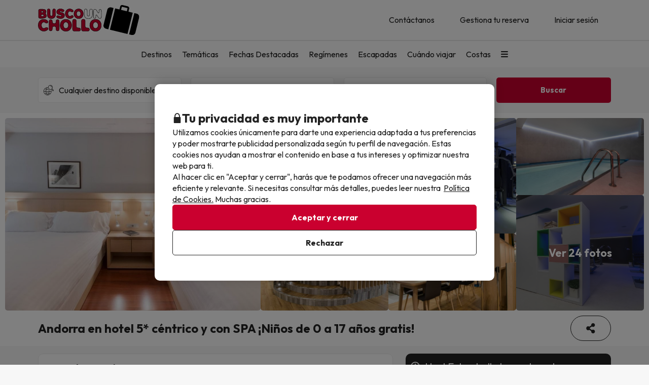

--- FILE ---
content_type: text/html; charset=UTF-8
request_url: https://www.buscounchollo.com/reserva-chollo/27967/andorra-en-hotel-5-centrico-y-con-spa-ninos-de-0-a-17-anos-gratis?start=2024-07-25&end=2024-07-28&nA=2&nNe=1&edN=7
body_size: 65572
content:





    
                
<!DOCTYPE html>
<html lang="es">
<head>
            <script data-entity="google-tag-manager-script">
        window.dataLayer = window.dataLayer || [];
        function gtag(){dataLayer.push(arguments);}
            gtag('consent', 'default', {
            ad_user_data: 'denied',
            ad_personalization: 'denied',
            ad_storage: 'denied',
            analytics_storage: 'denied'
        });

        (function (w, d, s, l, i) {
            w[l] = w[l] || [];
            w[l].push({
                'gtm.start':
                    new Date().getTime(), event: 'gtm.js'
            });
            var f = d.getElementsByTagName(s)[0],
                j = d.createElement(s), dl = l != 'dataLayer' ? '&l=' + l : '';
            j.async = true;
            j.src =
                'https://www.googletagmanager.com/gtm.js?id=' + i + dl;
            f.parentNode.insertBefore(j, f);
        })(window, document, 'script', 'dataLayer', 'GTM-TMV7PHF');
</script>
        
<meta charset="utf-8" /> 
<meta http-equiv="X-UA-Compatible" content="IE=edge" />
<meta name="viewport" content="width=device-width, initial-scale=1.0, maximum-scale=1.0, user-scalable=0" />
<title>Andorra en hotel 5* céntrico y con SPA ¡Niños de 0 a 17 años gratis! - BuscoUnChollo.com</title>
<meta name="keywords" content="busco un chollo, buscounchollo, viajes baratos, hoteles baratos, escapadas fin de semana, ofertas viajes, chollos viajes, vacaciones baratas, viajes ultima hora, chollos ultima hora"/>
<meta name="description" content="Reserva Tu Chollo en el Suites Plaza Hotel &amp; Wellness Andorra por 39€ antes de que caduque y viaja al precio más económico de internet." />
<meta property="og:title" content="Andorra en hotel 5* céntrico y con SPA ¡Niños de 0 a 17 años gratis! - BuscoUnChollo.com" />
<meta property="og:description" content="Reserva Tu Chollo en el Suites Plaza Hotel &amp; Wellness Andorra por 39€ antes de que caduque y viaja al precio más económico de internet." />
<meta property="og:image" content="https://content.buscounchollo.com/img/destination/36/andorra-la-vella-verano-04.jpg?v=49e52a3ee380c47700fb866c58a4e4e1"/>
<meta name="twitter:image" content="//content.buscounchollo.com/img/web/brand/social_media/twitter/twitter-profile-buc.jpg" />
<link rel="icon" href="//content.buscounchollo.com/img/web/logo/favicon1.ico"/>

    <link rel="apple-touch-icon" href="//content.buscounchollo.com/web/img/apple-touch-icon/apple-touch-icon-152x152.png">
    <link rel="apple-touch-icon" sizes="76x76" href="//content.buscounchollo.com/web/img/apple-touch-icon/apple-touch-icon-76x76.png"/>
    <link rel="apple-touch-icon" sizes="152x152" href="//content.buscounchollo.com/web/img/apple-touch-icon/apple-touch-icon-152x152.png"/>

    <link rel="canonical" href="https://www.buscounchollo.com/reserva-chollo/27967/andorra-en-hotel-5-centrico-y-con-spa-ninos-de-0-a-17-anos-gratis" />


<meta name="google-signin-client_id" content="983926839205-3tf1ihu2bcfvd4hep06dtknueqqrei3b.apps.googleusercontent.com">


                        <link rel="stylesheet" href="https://assets.buscounchollo.com/css/style_web.2d672bd4.css">
            <link rel="preconnect" href="https://fonts.googleapis.com">
            <link rel="preconnect" href="https://fonts.gstatic.com" crossorigin>
            <link href="https://fonts.googleapis.com/css2?family=Outfit:wght@100..900&display=swap" rel="stylesheet">
        
    <link rel="stylesheet" href="https://assets.buscounchollo.com/css/webComponents.4252d6ca.css" disabled>
                    </head>
<body class="info-group np-top">
        <noscript data-entity="google-tag-manager-no-script"><iframe src="https://www.googletagmanager.com/ns.html?id=GTM-TMV7PHF" height="0" width="0" style="display:none;visibility:hidden"></iframe></noscript>
    <div id="menu_overlay" style="display:none"></div>
    <div id="overlay-loading" style="display:none">
    <i id="loading_overlay" class="loader-big size-8"></i>
</div>            <div class="accept-cookies" data-entity="accept-cookies" style="display: none">
    <div class="height-100 d-block d-lg-flex align-items-center">
        <div class="accept-cookies-content">
            <div class="d-flex gap-2 text-h3 text-weight-bold align-items-center">
                <i class="ci ci-locked-padlock ci-s-20"></i>
                <div class="cookies-title">Tu privacidad es muy importante</div>
            </div>
            <div class="d-flex gap-6 gap-lg-8 flex-column">
                <div class="d-flex gap-2 flex-column">
                    <div>
                        Utilizamos cookies únicamente para darte una experiencia adaptada a tus preferencias y poder mostrarte publicidad personalizada según tu perfil de navegación. Estas cookies nos ayudan a mostrar el contenido en base a tus intereses y optimizar nuestra web para ti.
                    </div>
                    <div>
                        Al hacer clic en "Aceptar y cerrar", harás que te podamos ofrecer una navegación más eficiente y relevante. Si necesitas consultar más detalles, puedes leer nuestra  <u custom-modal="#cookiesModal" class="cursor-pointer">Política de Cookies.</u> Muchas gracias.
                    </div>
                </div>
                <div class="d-flex flex-column gap-2 gap-lg-4">
                    <a class="vpt-btn-sm vpt-btn-complementary width-auto" data-action="accept-cookies">
                        Aceptar y cerrar
                    </a>
                    <div data-action="reject-cookies" class="cursor-pointer vpt-btn vpt-btn-secondary-darker-o width-auto">
                        Rechazar
                    </div>
                </div>
            </div>
        </div>
    </div>
</div>

    <div class="custom-modal custom-modal-complete" id="cookiesModal" data-entity="custom-modal">
    <div class="custom-modal-dialog modal-xl">
        <div class="custom-modal-content">
                            <div class="custom-modal-header">
                    <div class="custom-header-back-icon" data-element="modal-back">
                        <i class="ci ci-angle-left ci-s-20"></i>
                    </div>
                    <div class="custom-header-title" data-entity="custom-modal-title">
                        <i class="d-none ci-s-15 pr-1 d-md-none"></i>
                            Política de privacidad
                    </div>

                    <div class="custom-header-icon cursor-pointer d-flex " data-element="modal-close">
                        <i class="ci ci-cross ci-s-20"></i>
                    </div>
                </div>
                                        <div class="custom-modal-body ">
                    <div data-entity="modal-body" class="">
                        <i class=" ci-line-height ci-s-15 pr-1 d-none d-md-block"></i>
                            <div class="panel-body">
        <p class="row-divider">En cumplimiento con lo establecido en el artículo 22.2 de la Ley de Servicios de la Sociedad de la Información y de Comercio Electrónico (LSSI) y en adecuación con la Directiva Europea 2009/136/CE, Informamos que <b>BuscoUnChollo.com</b> utiliza cookies durante la navegación.<br><br> Las cookies son pequeños archivos donde se almacena información que se instala en tu navegador o dispositivo. Esta información se guarda para próximas visitas que realices a <b>BuscoUnChollo.com</b>, ya que, registra la actividad del usuario durante el tiempo de navegación (por ejemplo, fecha de la última visita, preferencias de navegación, etc), esto se utiliza para agilizar la navegación del usuario.<br><br><b>BuscoUnChollo.com</b> utiliza los siguientes tipos de cookies:</p>
        <h3>Cookies propias</h3>
        <div class="table-container-responsive">
            <table class="table">
	<thead>
		<tr>
			<th class="width-25">Cookie</th>
			<th class="width-50">Tipo de cookie</th>
			<th class="width-25">Vencimiento</th>
		</tr>
	</thead>
	<tbody>
		<tr>
			<td>cookies-accept</td>
			<td>Determina si el usuario ha aceptado la política de Cookies de BuscoUnChollo.</td>
			<td>1 año</td>
		</tr>
		<tr>
			<td>ec_user_cid</td>
			<td>Cookie necesaria para mantener la sesión del usuario activa una vez se haya logueado en nuestro sistema</td>
			<td>1 año</td>
		</tr>
		<tr>
			<td>hashed_user_id</td>
			<td>Cookie necesaria para mantener la sesión del usuario activa una vez se haya logueado en nuestro sistema.</td>
			<td>2 años</td>
		</tr>
		<tr>
			<td>user</td>
			<td>Cookie necesaria para mantener la sesión del usuario activa una vez se haya logueado en nuestro sistema.</td>
			<td>2 años</td>
		</tr>
		<tr>
			<td>usuario</td>
			<td>Cookie necesaria para mantener la sesión del usuario activa una vez se haya logueado en nuestro sistema.</td>
			<td>3 días</td>
		</tr>
		<tr>
			<td>usuario_web_id</td>
			<td>Cookie necesaria para mantener la sesión del usuario activa una vez se haya logueado en nuestro sistema.</td>
			<td>2 años</td>
		</tr>
		<tr>
			<td>id_agrupador</td>
			<td>Se usa para distinguir a los usuarios con fines estadísticos.</td>
			<td>15 días</td>
		</tr>
		<tr>
			<td>agrupador</td>
			<td>Se usa para distinguir a los usuarios con fines estadísticos.</td>
			<td>15 días</td>
		</tr>
		<tr>
			<td>guardar_agrupador</td>
			<td>Se usa para distinguir a los usuarios con fines estadísticos.</td>
			<td>3 días</td>
		</tr>
		<tr>
			<td>exclusivo_newsletter_*</td>
			<td>Se usa para gestionar los Chollos exclusivos.</td>
			<td>3 días</td>
		</tr>
		<tr>
			<td>exclusive_search_*</td>
			<td>Se usa para gestionar los Chollos exclusivos para fechas concretas.</td>
			<td>3 días</td>
		</tr>
		<tr>
			<td>frame_invitacio</td>
			<td>Se usa para gestionar el banner de subscripción a la Newsletter.</td>
			<td>3 días</td>
		</tr>
		<tr>
			<td>mostrar_invitacio</td>
			<td>Se usa para gestionar el banner de subscripción a la Newsletter.</td>
			<td>3 días</td>
		</tr>
		<tr>
			<td>mostrar_invitacio_barra</td>
			<td>Se usa para gestionar el banner de subscripción a la Newsletter.</td>
			<td>3 días</td>
		</tr>
		<tr>
			<td>NewsIU</td>
			<td>Se usa para gestionar el banner de subscripción a la Newsletter.</td>
			<td>3 días</td>
		</tr>
		<tr>
			<td>id_proveedor_encript</td>
			<td>Se usa para gestionar el envío de documentación relativa al Chollo.</td>
			<td>3 días</td>
		</tr>
		<tr>
			<td>tracking_*</td>
			<td>Se usa para gestionar los pagos.</td>
			<td>3 días</td>
		</tr>
		<tr>
			<td>clientId</td>
			<td>Se usa para poder identificar los usuarios no logueados</td>
			<td>30 días</td>
		</tr>
		<tr>
			<td>userTypeTrackingText</td>
			<td>Se utiliza para identificar los tipos de usuario. Saber así si está logueado o no, o tiene alguna reserva</td>
			<td>1 día</td>
		</tr>
		<tr>
			<td>tab_id</td>
			<td>Se utiliza para identificar el proceso de reserva de la pestaña del navegador actual.</td>
			<td>1 día</td>
		</tr>
		<tr>
			<td>hide_exclusive_banner</td>
			<td>Cookie necesaria para ocultar el banner de exclusivos</td>
			<td>7 días</td>
		</tr>
		<tr>
			<td>user_ts</td>
			<td>Cookie que contiene información sobre el último cambio realizado por el usuario en su perfil para evitar problemas relacionados con caché</td>
			<td>1 año</td>
		</tr>
		<tr>
			<td>interaction</td>
			<td>Se usa para distinguir la interacción de los usuarios con fines estadísticos</td>
			<td>7 días</td>
		</tr>
		<!-- NOVES COOKIES AFEGIDES -->
		<tr>
			<td>PHPSESSID</td>
			<td>Esta cookie es usada por el lenguaje de encriptado PHP para permitir que las variables de SESIÓN sean guardadas en el servidor web. Esta cookie es esencial para el funcionamiento de la web.</td>
			<td>Sesión</td>
		</tr>
		<tr>
			<td>hide_banner_app</td>
			<td>Esta cookie se utiliza para recordar que el usuario ha cerrado el banner que sugiere descargar la aplicación móvil, con la finalidad que dicho aviso no vuelva a mostrarse durante su navegación.</td>
			<td>3 meses</td>
		</tr>
		<tr>
			<td>hide-client-country</td>
			<td>Esta cookie se utiliza para recordar que el usuario ha cerrado el banner de sugerencia de idioma, evitando que dicho mensaje vuelva a mostrarse.</td>
			<td>3 meses</td>
		</tr>
		<tr>
			<td>hide_newsletter_lightbox</td>
			<td>Cookie utilizada para recordar que el usuario ha cerrado la ventana emergente (popup) de Suscripción a la Newsletter. De este modo, se evita que dicha ventana se vuelva a mostrar durante su navegación web.</td>
			<td>30 días</td>
		</tr>
		<tr>
			<td>metasearcher</td>
			<td>Esta cookie se utiliza para identificar el hotel específico dentro del metabuscador, con el objetivo de recopilar datos estadísticos que ayuden a mejorar el servicio.</td>
			<td>3 días</td>
		</tr>
		<tr>
			<td>isReturningFromPayment</td>
			<td>Esta cookie se utiliza para detectar que el usuario ha regresado al sitio web desde la pasarela de pago sin haber completado la transacción.</td>
			<td>5 minutos</td>
		</tr>
		<tr>
			<td>bookingId </td>
			<td>Se usa para poder buscar la reserva mediante su ID.</td>
			<td>5 minutos</td>
		</tr>
		<tr>
			<td>bookingUuid </td>
			<td>Se usa para proporcionar más seguridad y corroborar que la reserva es la correcta.</td>
			<td>5 minutos</td>
		</tr>
		<tr>
			<td>bookingToken </td>
			<td>Se usa para poder acceder correctamente a la pantalla de pago asociada a la ID de cada reserva.</td>
			<td>5 años</td>
		</tr>
	</tbody>
</table>

        </div>
        <br>
        <h3>Cookies de terceros</h3>
        <div class="table-container-responsive">
            <p>Determinados terceros, como Google, pueden tratar datos personales obtenidos a través de cookies y tecnologías similares con fines de personalización de contenidos y publicidad. Para más información sobre el uso de datos por parte de Google, puedes consultar su <a href="https://business.safety.google/intl/es/privacy/" target="_blank">Sitio sobre Responsabilidad de Datos Empresariales</a>.</p>

<p> </p>

<table class="table">
	<thead>
		<tr>
			<th class="width-10"><span style="font-weight: 400;">Proveedor</span></th>
			<th class="width-10"><span style="font-weight: 400;">Cookie</span></th>
			<th class="width-60"><span style="font-weight: 400;">Tipo de cookie</span></th>
			<th class="width-10"><span style="font-weight: 400;">Hacen uso de ella</span></th>
			<th class="width-10"><span style="font-weight: 400;">Vencimiento</span></th>
		</tr>
	</thead>
	<tbody>
		<tr>
			<td>Google</td>
			<td>1P_JAR</td>
			<td>Finalidad publicitaria. Contienen un valor generado aleatoriamente único que permite a la Plataforma para distinguir navegadores y dispositivos. Esta información es utilizada para medir el rendimiento de los anuncios y proporcionar recomendaciones relativas a productos basadas en datos estadísticos</td>
			<td>Google Adwords</td>
			<td>1 mes</td>
		</tr>
		<tr>
			<td>Google</td>
			<td>ANID</td>
			<td>Finalidad publicitaria. Contienen un valor generado aleatoriamente único que permite a la Plataforma para distinguir navegadores y dispositivos. Esta información es utilizada para medir el rendimiento de los anuncios y proporcionar recomendaciones relativas a productos basadas en datos estadísticos</td>
			<td>Google Adwords</td>
			<td>1 año</td>
		</tr>
		<tr>
			<td>Google</td>
			<td>CONSENT</td>
			<td>Finalidad publicitaria. Contienen un valor generado aleatoriamente único que permite a la Plataforma para distinguir navegadores y dispositivos. Esta información es utilizada para medir el rendimiento de los anuncios y proporcionar recomendaciones relativas a productos basadas en datos estadísticos</td>
			<td>Google Adwords</td>
			<td>1 año</td>
		</tr>
		<tr>
			<td>Google</td>
			<td>DV</td>
			<td>Finalidad publicitaria. Contienen un valor generado aleatoriamente único que permite a la Plataforma para distinguir navegadores y dispositivos. Esta información es utilizada para medir el rendimiento de los anuncios y proporcionar recomendaciones relativas a productos basadas en datos estadísticos</td>
			<td>Google Adwords</td>
			<td>24 horas</td>
		</tr>
		<tr>
			<td>Google</td>
			<td>APISID</td>
			<td>Es utilizada por Google para almacenar las preferencias del usuario y la información durante la visualización de las páginas que dispongan de mapas de Google.</td>
			<td>Google Maps</td>
			<td>2 años</td>
		</tr>
		<tr>
			<td>Google</td>
			<td>HSID</td>
			<td>Es utilizada por Google para almacenar las preferencias del usuario y la información durante la visualización de las páginas que dispongan de mapas de Google.</td>
			<td>Google Maps</td>
			<td>2 años</td>
		</tr>
		<tr>
			<td>Google</td>
			<td>NID</td>
			<td>Se utiliza para la visualización de ubicaciones geográficas mediante Google Maps.</td>
			<td>Google Maps</td>
			<td>6 meses</td>
		</tr>
		<tr>
			<td>Google</td>
			<td>OGP</td>
			<td>Se utiliza para la visualización de ubicaciones geográficas mediante Google Maps.</td>
			<td>Google Maps</td>
			<td>2 meses</td>
		</tr>
		<tr>
			<td>Google</td>
			<td>OGPC</td>
			<td>Se utiliza para la visualización de ubicaciones geográficas mediante Google Maps.</td>
			<td>Google Maps</td>
			<td>2 meses</td>
		</tr>
		<tr>
			<td>Google</td>
			<td>SAPISID</td>
			<td>Es utilizada por Google para almacenar las preferencias del usuario y la información durante la visualización de las páginas que dispongan de mapas de Google.</td>
			<td>Google Maps</td>
			<td>2 años</td>
		</tr>
		<tr>
			<td>Google</td>
			<td>SID</td>
			<td>Es utilizada por Google para almacenar las preferencias del usuario y la información durante la visualización de las páginas que dispongan de mapas de Google.</td>
			<td>Google Maps</td>
			<td>2 años</td>
		</tr>
		<tr>
			<td>Google</td>
			<td>SSID</td>
			<td>Es utilizada por Google para almacenar las preferencias del usuario y la información durante la visualización de las páginas que dispongan de mapas de Google.</td>
			<td>Google Maps</td>
			<td>2 años</td>
		</tr>
		<tr>
			<td>Google</td>
			<td>SIDCC</td>
			<td>Esta cookie es utilizada por Google para proveer servicios y extraer información anónima sobre la navegación.</td>
			<td>Google</td>
			<td>3 meses</td>
		</tr>
		<tr>
			<td>Google</td>
			<td>_ga</td>
			<td>Se usa para distinguir a los usuarios con fines estadísticos.</td>
			<td>Google Analytics</td>
			<td>2 años</td>
		</tr>
		<tr>
			<td>Google Analytics</td>
			<td>_ga_ID</td>
			<td>Cookie utilizada para mantener el estado de la sesión y medir datos internos de analítica de uso.</td>
			<td>Google Analytics</td>
			<td>2 años</td>
		</tr>
		<tr>
			<td>Google</td>
			<td>_gid</td>
			<td>Se usa para distinguir a los usuarios con fines estadísticos.</td>
			<td>Google Analytics</td>
			<td>24 horas</td>
		</tr>
		<tr>
			<td>Google</td>
			<td>_gat</td>
			<td>Se usa para limitar el porcentaje de solicitudes mediante Google Tag Manager.</td>
			<td>Google Analytics</td>
			<td>1 minuto</td>
		</tr>
		<tr>
			<td>Google</td>
			<td>__utmx</td>
			<td>Se usa para determinar la inclusión de un usuario en un experimento con fines estadísticos.</td>
			<td>Google Analytics</td>
			<td>18 meses</td>
		</tr>
		<tr>
			<td>Google</td>
			<td>__utmxx</td>
			<td>Se usa para determinar la caducidad de los experimentos estadísticos en los que se ha incluido a un usuario.</td>
			<td>Google Analytics</td>
			<td>18 meses</td>
		</tr>
		<tr>
			<td>Google</td>
			<td>_gcl_au</td>
			<td>Utilizado por Google AdSense para experimentar con la eficiencia de los anuncios en sitios web que utilizan sus servicios.</td>
			<td>Google AdSense</td>
			<td>3 meses</td>
		</tr>
		<tr>
			<td>Facebook</td>
			<td>fbm_*</td>
			<td>Se trata de una cookie de Facebook que nos ayuda a establecer cuáles de nuestros usuarios han optado por logearse en la web mediante su cuenta de Facebook.</td>
			<td>Inicio de sesión con Facebook</td>
			<td>1 año</td>
		</tr>
		<!-- NUEVAS COOKIES AÑADIDAS -->
		<tr>
			<td>Google</td>
			<td>ACCOUNT_CHOOSER</td>
			<td>Cookie de autenticación. Ayuda a recordar la cuenta de Google utilizada previamente para iniciar sesión.</td>
			<td>Google Accounts</td>
			<td>2 años</td>
		</tr>
		<tr>
			<td>Google</td>
			<td>AEC</td>
			<td>Cookie de seguridad utilizada para garantizar que las solicitudes en una sesión de navegación sean realizadas por el usuario y no por sitios maliciosos.</td>
			<td>Google</td>
			<td>6 meses</td>
		</tr>
		<tr>
			<td>Google</td>
			<td>LSID</td>
			<td>Cookie de autenticación que mantiene la sesión del usuario en los servicios de Google.</td>
			<td>Google Accounts</td>
			<td>2 años</td>
		</tr>
		<tr>
			<td>Bing</td>
			<td>MR</td>
			<td>Cookie utilizada por Bing para el análisis y la mejora de la relevancia de los anuncios.</td>
			<td>Microsoft Bing Ads</td>
			<td>5 días</td>
		</tr>
		<tr>
			<td>Bing</td>
			<td>MSPTC</td>
			<td>Cookie utilizada por Bing para rastrear la interacción del usuario y personalizar la publicidad.</td>
			<td>Microsoft Bing Ads</td>
			<td>1 año</td>
		</tr>
		<tr>
			<td>Bing</td>
			<td>MUID</td>
			<td>Cookie utilizada por Bing para identificar de forma única navegadores web y rastrear la interacción con los anuncios.</td>
			<td>Microsoft Bing Ads</td>
			<td>1 año</td>
		</tr>
		<tr>
			<td>Hotjar</td>
			<td>NEXT_LOCALE</td>
			<td>Cookie que almacena las preferencias de idioma para la interfaz de Hotjar.</td>
			<td>Hotjar</td>
			<td>10 días</td>
		</tr>
		<tr>
			<td>Google</td>
			<td>OTZ</td>
			<td>Cookie utilizada para análisis. Ayuda a vincular la actividad del usuario entre diferentes dispositivos y sesiones.</td>
			<td>Google Analytics</td>
			<td>1 mes</td>
		</tr>
		<tr>
			<td>Google</td>
			<td>SMSV</td>
			<td>Se utiliza para vincular el uso de dispositivos y visitas al sitio web con la cuenta de Google del usuario.</td>
			<td>Google</td>
			<td>309 días</td>
		</tr>
		<tr>
			<td>Google</td>
			<td>SOCS</td>
			<td>Se utiliza para almacenar el estado del usuario con respecto a sus elecciones de cookies.</td>
			<td>Google</td>
			<td>13 meses</td>
		</tr>
		<tr>
			<td>Google</td>
			<td>__Host-1PLSID</td>
			<td>Se utiliza para el inicio de sesión del usuario a través de la cuenta de Google.</td>
			<td>Google</td>
			<td>2 años</td>
		</tr>
		<tr>
			<td>Google</td>
			<td>__Host-3PLSID</td>
			<td>Se utiliza para el inicio de sesión del usuario a través de la cuenta de Google.</td>
			<td>Google</td>
			<td>2 años</td>
		</tr>
		<tr>
			<td>Google</td>
			<td>__Host-GAPS</td>
			<td>Se utiliza para el inicio de sesión del usuario a través de la cuenta de Google.</td>
			<td>Google</td>
			<td>2 años</td>
		</tr>
		<tr>
			<td>Google Ads</td>
			<td>__Secure-1PAPISID</td>
			<td>Se utiliza para crear un perfil de intereses del visitante y mostrar anuncios de Google relevantes.</td>
			<td>Google Ads</td>
			<td>2 años</td>
		</tr>
		<tr>
			<td>Google Ads</td>
			<td>__Secure-1PSID</td>
			<td>Se utiliza para mostrar anuncios de Google relevantes y personalizados.</td>
			<td>Google Ads</td>
			<td>2 años</td>
		</tr>
		<tr>
			<td>Google Ads</td>
			<td>__Secure-1PSIDCC</td>
			<td>Se utiliza para crear un perfil de usuario y mostrar anuncios de Google relevantes y personalizados.</td>
			<td>Google Ads</td>
			<td>1 año</td>
		</tr>
		<tr>
			<td>Google</td>
			<td>__Secure-1PSIDTS</td>
			<td>Almacena una marca de tiempo cifrada para mantener las sesiones de usuario y preservar sus preferencias.</td>
			<td>Google</td>
			<td>1 año</td>
		</tr>
		<tr>
			<td>Google Ads</td>
			<td>__Secure-3PAPISID</td>
			<td>Se utiliza para crear un perfil de intereses del visitante y mostrar anuncios de Google relevantes.</td>
			<td>Google Ads</td>
			<td>2 años</td>
		</tr>
		<tr>
			<td>Google Ads</td>
			<td>__Secure-3PSID</td>
			<td>Se utiliza para mostrar anuncios de Google relevantes y personalizados.</td>
			<td>Google Ads</td>
			<td>2 años</td>
		</tr>
		<tr>
			<td>Google Ads</td>
			<td>__Secure-3PSIDCC</td>
			<td>Se utiliza para crear un perfil de usuario y mostrar anuncios de Google relevantes y personalizados.</td>
			<td>Google Ads</td>
			<td>1 año</td>
		</tr>
		<tr>
			<td>Google</td>
			<td>__Secure-3PSIDTS</td>
			<td>Almacena una marca de tiempo cifrada para mantener las sesiones de usuario y preservar sus preferencias.</td>
			<td>Google</td>
			<td>1 año</td>
		</tr>
		<tr>
			<td>Cloudflare</td>
			<td>__cf_bm</td>
			<td>Cookie de seguridad utilizada por Cloudflare para gestionar el tráfico y filtrar bots maliciosos.</td>
			<td>Cloudflare</td>
			<td>30 minutos</td>
		</tr>
		<tr>
			<td>Facebook</td>
			<td>_fbp</td>
			<td>Se utiliza para ofrecer una serie de productos publicitarios, como ofertas en tiempo real de anunciantes externos.</td>
			<td>Facebook</td>
			<td>3 meses</td>
		</tr>
		<tr>
			<td>Hotjar</td>
			<td>_hjSessionUser_userId</td>
			<td>Cookie utilizada por Hotjar para identificar al mismo usuario durante múltiples sesiones.</td>
			<td>Hotjar</td>
			<td>1 año (aprox.)</td>
		</tr>
		<tr>
			<td>Hotjar</td>
			<td>_hjSession_userId</td>
			<td>Cookie utilizada por Hotjar para mantener datos de la sesión actual del usuario.</td>
			<td>Hotjar</td>
			<td>Sesión</td>
		</tr>
		<tr>
			<td>TikTok</td>
			<td>_tt_enable_cookie</td>
			<td>Se utiliza para determinar si el navegador acepta cookies.</td>
			<td>TikTok</td>
			<td>13 meses</td>
		</tr>
		<tr>
			<td>TikTok</td>
			<td>_ttp</td>
			<td>Cookie de seguimiento y análisis de usuarios, utilizada por TikTok para medir el rendimiento de las campañas publicitarias.</td>
			<td>TikTok Analytics</td>
			<td>3 meses</td>
		</tr>
		<tr>
			<td>Microsoft Bing Ads</td>
			<td>_uetsid</td>
			<td>Cookie utilizada para rastrear las interacciones del usuario con la publicidad y mejorar la relevancia de los anuncios.</td>
			<td>Microsoft Bing Ads</td>
			<td>24 horas</td>
		</tr>
		<tr>
			<td>Microsoft Bing Ads</td>
			<td>_uetvid</td>
			<td>Cookie utilizada para almacenar un identificador único de usuario y mejorar la orientación publicitaria.</td>
			<td>Microsoft Bing Ads</td>
			<td>2 semanas (aprox.)</td>
		</tr>
		<tr>
			<td>Amazon Ads</td>
			<td>ad-id</td>
			<td>Finalidad publicitaria. Ayuda a mostrar anuncios relevantes y medir su rendimiento.</td>
			<td>Amazon Advertising</td>
			<td>7 meses</td>
		</tr>
		<tr>
			<td>Amazon Ads</td>
			<td>ad-privacy</td>
			<td>Cookie publicitaria que gestiona las preferencias de privacidad del usuario en relación con los anuncios.</td>
			<td>Amazon Advertising</td>
			<td>2 años</td>
		</tr>
		<tr>
			<td>Hotjar</td>
			<td>exp_pricing_fall_assignment</td>
			<td>Cookie utilizada por Hotjar para determinar la asignación del usuario en experimentos de precios.</td>
			<td>Hotjar</td>
			<td>1 mes</td>
		</tr>
		<tr>
			<td>Twitter (X)</td>
			<td>guest_id</td>
			<td>Esta cookie recopila información sobre las visitas del usuario al sitio web (p.ej.; cuántas veces ha visitado el usuario el sitio web, cuánto tiempo ha transcurrido, qué páginas se han visitado). Estos datos se usan para personalizar y mejorar el servicio que ofrece Twitter (X).</td>
			<td>Twitter (X)</td>
			<td>2 años</td>
		</tr>
		<tr>
			<td>Twitter (X)</td>
			<td>guest_id_ads</td>
			<td>Recoge información del comportamiento del visitante de múltiples webs. Esta información se usa en la web para optimizar la relevancia de la publicidad.</td>
			<td>Twitter (X)</td>
			<td>2 años</td>
		</tr>
		<tr>
			<td>Twitter (X)</td>
			<td>guest_id_marketing</td>
			<td>Cookie utilizada por Twitter con fines de marketing y personalización de anuncios.</td>
			<td>Twitter (X)</td>
			<td>2 años</td>
		</tr>
		<tr>
			<td>Twitter (X)</td>
			<td>muc_ads</td>
			<td>Se utiliza para optimizar la relevancia de los anuncios mediante la recopilación de datos de navegación de los visitantes.</td>
			<td>Twitter (X)</td>
			<td>2 años</td>
		</tr>
		<tr>
			<td>Twitter (X)</td>
			<td>personalization_id</td>
			<td>Permite al visitante compartir contenido del sitio web a su perfil de Twitter.</td>
			<td>Twitter (X)</td>
			<td>2 años</td>
		</tr>
		<tr>
			<td>TikTok</td>
			<td>odin_tt</td>
			<td>Se utiliza para el seguimiento y análisis del comportamiento del usuario.</td>
			<td>TikTok</td>
			<td>13 meses</td>
		</tr>
		<tr>
			<td>TikTok</td>
			<td>tt_chain_token</td>
			<td>Cookie utilizada para el seguimiento del comportamiento del usuario a través de diferentes páginas y sesiones.</td>
			<td>TikTok</td>
			<td>5 meses</td>
		</tr>
		<tr>
			<td>TikTok</td>
			<td>ttwid</td>
			<td>Cookie de identificación de usuario para ofrecer recomendaciones y anuncios relevantes.</td>
			<td>TikTok</td>
			<td>11 meses</td>
		</tr>
		<!-- NOVES COOKIES AFEGIDES -->
		<tr>
			<td>TikTok</td>
			<td>ttcsid*</td>
			<td>Esta cookie, gestionada por TikTok, realiza un seguimiento de la sesión cuando un usuario hace clic en anuncios de TikTok. Permite asignar un identificador único para entender mejor el comportamiento del usuario y medir las acciones o conversiones realizadas durante esa misma sesión.</td>
			<td>TikTok</td>
			<td>3 meses</td>
		</tr>
		<tr>
			<td>Spotify</td>
			<td>__spdt</td>
			<td>Cookie usada por Spotify para analizar las interacciones de los usuarios en un sitio web, centrándose específicamente en las acciones que los usuarios de audio realizan después de escuchar o ver un anuncio.</td>
			<td>Spotify</td>
			<td>13 meses</td>
		</tr>
		<tr>
			<td>DoubleClick (Google)</td>
			<td>test_cookie</td>
			<td>Esta cookie se utiliza para determinar si el navegador del usuario admite cookies.</td>
			<td>Google Ads / DoubleClick</td>
			<td>15 minutos</td>
		</tr>
		<tr>
			<td>Google</td>
			<td>g_state</td>
			<td>Almacena el estado de cierre de sesión del usuario y se define cuando se utiliza la ventana emergente One Tap o el inicio de sesión automático.</td>
			<td>Google One Tap</td>
			<td>7 días</td>
		</tr>
		<tr>
			<td>Google</td>
			<td>g_csrf_token</td>
			<td>Se utiliza como medida de seguridad para verificar la autenticidad de las solicitudes durante el inicio de sesión con Google y proteger al usuario frente a ataques de tipo CSRF.</td>
			<td>Google One Tap</td>
			<td>5 minutos</td>
		</tr>
		<tr>
			<td>Google</td>
			<td>LSOLH</td>
			<td>Cookie utilizada para gestionar la sesión de usuario y la autenticación en servicios de Google.</td>
			<td>Google</td>
			<td>1 año</td>
		</tr>
		<tr>
			<td>Google</td>
			<td>__Secure-ENID</td>
			<td>Esta cookie es utilizada por Google para recordar las preferencias del usuario y otra información relevante, con el fin de mejorar la experiencia de navegación.</td>
			<td>Google</td>
			<td>13 meses</td>
		</tr>
		<tr>
			<td>Google</td>
			<td>NID</td>
			<td>Esta cookie es utilizada por Google para recordar las preferencias del usuario y otra información relevante, con el fin de mejorar la experiencia de navegación.</td>
			<td>Google</td>
			<td>6 meses</td>
		</tr>
		<tr>
			<td>Datadog</td>
			<td>_dd_s</td>
			<td>Cookie utilizada para agrupar todos los eventos generados a partir de una única sesión de usuario a través de múltiples páginas. Contiene el ID de sesión actual, si la sesión está excluida debido al muestreo y la fecha de expiración de la sesión. De esta manera, el sistema puede comprender mejor cómo el usuario usa las distintas webs en esa sesión.</td>
			<td>Datadog</td>
			<td>4 horas</td>
		</tr>
		<tr>
			<td>Amazon CloudFront</td>
			<td>CloudFront-Key-Pair-Id</td>
			<td>Se utiliza para controlar el acceso a contenido restringido en CloudFront.</td>
			<td>Amazon CloudFront</td>
			<td>Varía según la configuración</td>
		</tr>
		<tr>
			<td>Amazon CloudFront</td>
			<td>CloudFront-Policy</td>
			<td>Contiene la política de acceso codificada en base64 para contenido restringido.</td>
			<td>Amazon CloudFront</td>
			<td>Varía según la configuración</td>
		</tr>
		<tr>
			<td>Amazon CloudFront</td>
			<td>CloudFront-Signature</td>
			<td>Contiene la firma digital de la política de acceso para verificar la autenticidad.</td>
			<td>Amazon CloudFront</td>
			<td>Varía según la configuración</td>
		</tr>
	</tbody>
</table>

        </div>

        <br />
        <p class="row-divider">En cualquier caso, el usuario puede denegar las cookies, utilizando el menú de preferencias de su navegador, pero bloqueando las cookies de BuscoUnChollo.com, puede no funcionar correctamente la web.<br />
<br />
Como denegar las cookies de los siguientes navegadores:</p>
        <ul>
                            <li>
                    <a href="http://support.google.com/chrome/bin/answer.py?hl=es&amp;answer=95647" target="_new">Chrome</a>
                </li>
                            <li>
                    <a href="http://windows.microsoft.com/es-es/windows7/how-to-manage-cookies-in-internet-explorer-9" target="_new">Explorer</a>
                </li>
                            <li>
                    <a href="http://support.mozilla.org/es/kb/habilitar-y-deshabilitar-cookies-que-los-sitios-we" target="_new">Firefox</a>
                </li>
                            <li>
                    <a href="http://support.apple.com/kb/ph5042" target="_new">Safari</a>
                </li>
                    </ul>
    </div>
                    </div>
                </div>
                                        <div class="custom-modal-footer">
                                    </div>
                    </div>
    </div>
    <div class="modal-background" data-container="modal-background"></div>
</div>
    
        
            <header id="header" >
            <div class="header-content  ">
        <div class="header-content-container container">
        <div class="header-container">
            <a href="/">
                <picture>
                    <source media="(min-width: 992px)" srcset="//content.buscounchollo.com/img/web/logo/logo_no_com.svg">
                    <img src="//content.buscounchollo.com/img/web/logo/logo_no_com.svg" class="img-responsive brand-logo">
                </picture>
            </a>
            <div class="header-menu relative">
            <div class="header-menu-item">
        <a href="/contacto/" class="menu-button">
            <div>Contáctanos</div>
        </a>
    </div>
    <div class="header-menu-item">
        <a href="/contacto/?hasBooking=1" class="menu-button">
            <div>Gestiona tu reserva</div>
        </a>
    </div>
    <div class="header-menu-item">
        <div>
                            <a custom-modal="#userModal" data-open="login-user" class="menu-button brand no-underline">
                    <div class="hidden-sm hidden-xs">Iniciar sesión</div>
                </a>
                    </div>
    </div>
</div>


        </div>
    </div>
    <div class="menu-container desktop-header ">
        <div class="container">
            
<div class="menu-navigation" data-entity="mobile-navbar-menu">
        <div class="menu-navigation-mobile">
        <a href="/" class="brand no-underline">
            <i class="ci ci-buscounchollo-name ci-s-30"></i>
        </a>
        <div class="d-flex align-items-center gap-4">
                                        <a custom-modal="#userModal" data-open="login-user" class="menu-button brand no-underline">
                    <i class="ci ci-user ci-s-18"></i>
                </a>
                        <div class="brand" data-entity="open-mobile-menu">
                <i class="ci ci-menu ci-s-18" aria-hidden="true"></i>
            </div>
        </div>
    </div>
        <div class="menu-navigation-options" data-entity="menu-navigation-options">
        <div class="menu-navigation-title d-flex align-items-center justify-content-between full-width hidden-lg hidden-md"
             data-entity="close-mobile-menu">
            <div class="title-text">
                Menú
            </div>
            <i class="ci ci-cross ci-s-20"></i>
        </div>
        <div class="menu-option hidden-md hidden-lg" data-searcher="open">
            <a class="menu-option-title">
                <div>
                    <i class="ci ci-loupe ci-s-16 mr-4" aria-hidden="true"></i>Buscador
                </div>
            </a>
        </div>
        
                    <div class="menu-option ">
                                                    <div class="menu-option-title"
                    
                     data-action="menu-option-collapse"                     data-events="{&quot;event&quot;:&quot;menu_interaction&quot;,&quot;event_category&quot;:&quot;menu&quot;,&quot;event_detail_1&quot;:&quot;Destinos&quot;}"
            >
                <div class="d-flex justify-content-center align-items-center">
                    Destinos
                </div>
                                    <div class="menu-option-collapse-icon hidden-lg hidden-md">
                        <i class="ci ci-angle-down ci-s-14"></i>
                    </div>
                
            </div>

                            <div class="menu-options-container-absolute">
                    <div class="menu-options-container" style="display: none">
                                                    <a
                                    class="menu-option-item"
                                    href="/destinos/internacional/82/"
                                    data-events="{&quot;event&quot;:&quot;menu_interaction&quot;,&quot;event_category&quot;:&quot;menu&quot;,&quot;event_detail_2&quot;:&quot;Viajes Internacionales&quot;,&quot;event_detail_3&quot;:&quot;es&quot;}"
                            >
                                Viajes Internacionales
                            </a>
                                                    <a
                                    class="menu-option-item"
                                    href="/destinos/andalucia/20/"
                                    data-events="{&quot;event&quot;:&quot;menu_interaction&quot;,&quot;event_category&quot;:&quot;menu&quot;,&quot;event_detail_2&quot;:&quot;Viajes a Andaluc\u00eda&quot;,&quot;event_detail_3&quot;:&quot;es&quot;}"
                            >
                                Viajes a Andalucía
                            </a>
                                                    <a
                                    class="menu-option-item"
                                    href="/destinos/andorra/26/"
                                    data-events="{&quot;event&quot;:&quot;menu_interaction&quot;,&quot;event_category&quot;:&quot;menu&quot;,&quot;event_detail_2&quot;:&quot;Viajes a Andorra&quot;,&quot;event_detail_3&quot;:&quot;es&quot;}"
                            >
                                Viajes a Andorra
                            </a>
                                                    <a
                                    class="menu-option-item"
                                    href="/tematicos/chollos-isla/12/"
                                    data-events="{&quot;event&quot;:&quot;menu_interaction&quot;,&quot;event_category&quot;:&quot;menu&quot;,&quot;event_detail_2&quot;:&quot;Viajes a las Islas&quot;,&quot;event_detail_3&quot;:&quot;es&quot;}"
                            >
                                Viajes a las Islas
                            </a>
                                                    <a
                                    class="menu-option-item"
                                    href="/destinos/cataluna/18/"
                                    data-events="{&quot;event&quot;:&quot;menu_interaction&quot;,&quot;event_category&quot;:&quot;menu&quot;,&quot;event_detail_2&quot;:&quot;Viajes a Catalu\u00f1a&quot;,&quot;event_detail_3&quot;:&quot;es&quot;}"
                            >
                                Viajes a Cataluña
                            </a>
                                                    <a
                                    class="menu-option-item"
                                    href="/destinos/portugal/28/"
                                    data-events="{&quot;event&quot;:&quot;menu_interaction&quot;,&quot;event_category&quot;:&quot;menu&quot;,&quot;event_detail_2&quot;:&quot;Viajes a Portugal&quot;,&quot;event_detail_3&quot;:&quot;es&quot;}"
                            >
                                Viajes a Portugal
                            </a>
                                                    <a
                                    class="menu-option-item"
                                    href="/destinos/valencia/181/"
                                    data-events="{&quot;event&quot;:&quot;menu_interaction&quot;,&quot;event_category&quot;:&quot;menu&quot;,&quot;event_detail_2&quot;:&quot;Viajes a la Comunitat Valenciana&quot;,&quot;event_detail_3&quot;:&quot;es&quot;}"
                            >
                                Viajes a la Comunitat Valenciana
                            </a>
                                                    <a
                                    class="menu-option-item"
                                    href="/destinos/"
                                    data-events="{&quot;event&quot;:&quot;menu_interaction&quot;,&quot;event_category&quot;:&quot;menu&quot;,&quot;event_detail_2&quot;:&quot;Ver todos los destinos&quot;,&quot;event_detail_3&quot;:&quot;es&quot;}"
                            >
                                Ver todos los destinos
                            </a>
                                            </div>
                </div>
                    </div>
                    <div class="menu-option ">
                                                    <div class="menu-option-title"
                    
                     data-action="menu-option-collapse"                     data-events="{&quot;event&quot;:&quot;menu_interaction&quot;,&quot;event_category&quot;:&quot;menu&quot;,&quot;event_detail_1&quot;:&quot;Tem\u00e1ticas&quot;}"
            >
                <div class="d-flex justify-content-center align-items-center">
                    Temáticas
                </div>
                                    <div class="menu-option-collapse-icon hidden-lg hidden-md">
                        <i class="ci ci-angle-down ci-s-14"></i>
                    </div>
                
            </div>

                            <div class="menu-options-container-absolute">
                    <div class="menu-options-container" style="display: none">
                                                    <a
                                    class="menu-option-item"
                                    href="/top-chollos/"
                                    data-events="{&quot;event&quot;:&quot;menu_interaction&quot;,&quot;event_category&quot;:&quot;menu&quot;,&quot;event_detail_2&quot;:&quot;Top Chollos&quot;,&quot;event_detail_3&quot;:&quot;es&quot;}"
                            >
                                Top Chollos
                            </a>
                                                    <a
                                    class="menu-option-item"
                                    href="/escapadas/chollos-montana/2/"
                                    data-events="{&quot;event&quot;:&quot;menu_interaction&quot;,&quot;event_category&quot;:&quot;menu&quot;,&quot;event_detail_2&quot;:&quot;Viajes de Monta\u00f1a&quot;,&quot;event_detail_3&quot;:&quot;es&quot;}"
                            >
                                Viajes de Montaña
                            </a>
                                                    <a
                                    class="menu-option-item"
                                    href="/tematicos/chollos-isla/12/"
                                    data-events="{&quot;event&quot;:&quot;menu_interaction&quot;,&quot;event_category&quot;:&quot;menu&quot;,&quot;event_detail_2&quot;:&quot;Viajes a islas&quot;,&quot;event_detail_3&quot;:&quot;es&quot;}"
                            >
                                Viajes a islas
                            </a>
                                                    <a
                                    class="menu-option-item"
                                    href="/tematicos/viajes-mascotas/134/"
                                    data-events="{&quot;event&quot;:&quot;menu_interaction&quot;,&quot;event_category&quot;:&quot;menu&quot;,&quot;event_detail_2&quot;:&quot;Viajes con Mascotas&quot;,&quot;event_detail_3&quot;:&quot;es&quot;}"
                            >
                                Viajes con Mascotas
                            </a>
                                                    <a
                                    class="menu-option-item"
                                    href="/tematicos/viajes-con-vuelos-incluidos/199/"
                                    data-events="{&quot;event&quot;:&quot;menu_interaction&quot;,&quot;event_category&quot;:&quot;menu&quot;,&quot;event_detail_2&quot;:&quot;Viajes con Vuelo Incluido&quot;,&quot;event_detail_3&quot;:&quot;es&quot;}"
                            >
                                Viajes con Vuelo Incluido
                            </a>
                                                    <a
                                    class="menu-option-item"
                                    href="/tarjeta-regalo/"
                                    data-events="{&quot;event&quot;:&quot;menu_interaction&quot;,&quot;event_category&quot;:&quot;menu&quot;,&quot;event_detail_2&quot;:&quot;Tarjeta Regalo&quot;,&quot;event_detail_3&quot;:&quot;es&quot;}"
                            >
                                Tarjeta Regalo
                            </a>
                                                    <a
                                    class="menu-option-item"
                                    href="/tematicos/seleccion-de-la-semana/201/"
                                    data-events="{&quot;event&quot;:&quot;menu_interaction&quot;,&quot;event_category&quot;:&quot;menu&quot;,&quot;event_detail_2&quot;:&quot;Selecci\u00f3n de la Newsletter&quot;,&quot;event_detail_3&quot;:&quot;es&quot;}"
                            >
                                Selección de la Newsletter
                            </a>
                                                    <a
                                    class="menu-option-item"
                                    href="/chollos-favoritos/?sorter=favourite&amp;sorterOrder=desc"
                                    data-events="{&quot;event&quot;:&quot;menu_interaction&quot;,&quot;event_category&quot;:&quot;menu&quot;,&quot;event_detail_2&quot;:&quot;Los favoritos de nuestros clientes&quot;,&quot;event_detail_3&quot;:&quot;es&quot;}"
                            >
                                Los favoritos de nuestros clientes
                            </a>
                                                    <a
                                    class="menu-option-item"
                                    href="/tematicos/"
                                    data-events="{&quot;event&quot;:&quot;menu_interaction&quot;,&quot;event_category&quot;:&quot;menu&quot;,&quot;event_detail_2&quot;:&quot;Ver todos los chollos tem\u00e1ticos&quot;,&quot;event_detail_3&quot;:&quot;es&quot;}"
                            >
                                Ver todos los chollos temáticos
                            </a>
                                            </div>
                </div>
                    </div>
                    <div class="menu-option ">
                                                    <div class="menu-option-title"
                    
                     data-action="menu-option-collapse"                     data-events="{&quot;event&quot;:&quot;menu_interaction&quot;,&quot;event_category&quot;:&quot;menu&quot;,&quot;event_detail_1&quot;:&quot;Fechas Destacadas&quot;}"
            >
                <div class="d-flex justify-content-center align-items-center">
                    Fechas Destacadas
                </div>
                                    <div class="menu-option-collapse-icon hidden-lg hidden-md">
                        <i class="ci ci-angle-down ci-s-14"></i>
                    </div>
                
            </div>

                            <div class="menu-options-container-absolute">
                    <div class="menu-options-container" style="display: none">
                                                    <a
                                    class="menu-option-item"
                                    href="/tematicos/carnaval/91/"
                                    data-events="{&quot;event&quot;:&quot;menu_interaction&quot;,&quot;event_category&quot;:&quot;menu&quot;,&quot;event_detail_2&quot;:&quot;Carnaval&quot;,&quot;event_detail_3&quot;:&quot;es&quot;}"
                            >
                                Carnaval
                            </a>
                                                    <a
                                    class="menu-option-item"
                                    href="/fechas-destacadas/semana-santa/93/"
                                    data-events="{&quot;event&quot;:&quot;menu_interaction&quot;,&quot;event_category&quot;:&quot;menu&quot;,&quot;event_detail_2&quot;:&quot;Semana Santa&quot;,&quot;event_detail_3&quot;:&quot;es&quot;}"
                            >
                                Semana Santa
                            </a>
                                                    <a
                                    class="menu-option-item"
                                    href="/fechas-destacadas/puente-mayo/94/"
                                    data-events="{&quot;event&quot;:&quot;menu_interaction&quot;,&quot;event_category&quot;:&quot;menu&quot;,&quot;event_detail_2&quot;:&quot;Puente de Mayo&quot;,&quot;event_detail_3&quot;:&quot;es&quot;}"
                            >
                                Puente de Mayo
                            </a>
                                                    <a
                                    class="menu-option-item"
                                    href="/fechas-destacadas/san-juan/121/"
                                    data-events="{&quot;event&quot;:&quot;menu_interaction&quot;,&quot;event_category&quot;:&quot;menu&quot;,&quot;event_detail_2&quot;:&quot;San Juan &quot;,&quot;event_detail_3&quot;:&quot;es&quot;}"
                            >
                                San Juan 
                            </a>
                                                    <a
                                    class="menu-option-item"
                                    href="/fechas-destacadas/verano/95/"
                                    data-events="{&quot;event&quot;:&quot;menu_interaction&quot;,&quot;event_category&quot;:&quot;menu&quot;,&quot;event_detail_2&quot;:&quot;Verano &quot;,&quot;event_detail_3&quot;:&quot;es&quot;}"
                            >
                                Verano 
                            </a>
                                                    <a
                                    class="menu-option-item"
                                    href="/fechas-destacadas/puente-agosto/122/"
                                    data-events="{&quot;event&quot;:&quot;menu_interaction&quot;,&quot;event_category&quot;:&quot;menu&quot;,&quot;event_detail_2&quot;:&quot;Puente de Agosto&quot;,&quot;event_detail_3&quot;:&quot;es&quot;}"
                            >
                                Puente de Agosto
                            </a>
                                                    <a
                                    class="menu-option-item"
                                    href="/fechas-destacadas"
                                    data-events="{&quot;event&quot;:&quot;menu_interaction&quot;,&quot;event_category&quot;:&quot;menu&quot;,&quot;event_detail_2&quot;:&quot;Ver todas las fechas destacadas&quot;,&quot;event_detail_3&quot;:&quot;es&quot;}"
                            >
                                Ver todas las fechas destacadas
                            </a>
                                            </div>
                </div>
                    </div>
                    <div class="menu-option ">
                                                    <div class="menu-option-title"
                    
                     data-action="menu-option-collapse"                     data-events="{&quot;event&quot;:&quot;menu_interaction&quot;,&quot;event_category&quot;:&quot;menu&quot;,&quot;event_detail_1&quot;:&quot;Reg\u00edmenes&quot;}"
            >
                <div class="d-flex justify-content-center align-items-center">
                    Regímenes
                </div>
                                    <div class="menu-option-collapse-icon hidden-lg hidden-md">
                        <i class="ci ci-angle-down ci-s-14"></i>
                    </div>
                
            </div>

                            <div class="menu-options-container-absolute">
                    <div class="menu-options-container" style="display: none">
                                                    <a
                                    class="menu-option-item"
                                    href="/regimenes/solo-alojamiento/165/"
                                    data-events="{&quot;event&quot;:&quot;menu_interaction&quot;,&quot;event_category&quot;:&quot;menu&quot;,&quot;event_detail_2&quot;:&quot;Viajes s\u00f3lo alojamiento&quot;,&quot;event_detail_3&quot;:&quot;es&quot;}"
                            >
                                Viajes sólo alojamiento
                            </a>
                                                    <a
                                    class="menu-option-item"
                                    href="/regimenes/desayuno/166/"
                                    data-events="{&quot;event&quot;:&quot;menu_interaction&quot;,&quot;event_category&quot;:&quot;menu&quot;,&quot;event_detail_2&quot;:&quot;Viajes con desayuno&quot;,&quot;event_detail_3&quot;:&quot;es&quot;}"
                            >
                                Viajes con desayuno
                            </a>
                                                    <a
                                    class="menu-option-item"
                                    href="/regimenes/media-pension/167/"
                                    data-events="{&quot;event&quot;:&quot;menu_interaction&quot;,&quot;event_category&quot;:&quot;menu&quot;,&quot;event_detail_2&quot;:&quot;Viajes Media Pensi\u00f3n&quot;,&quot;event_detail_3&quot;:&quot;es&quot;}"
                            >
                                Viajes Media Pensión
                            </a>
                                                    <a
                                    class="menu-option-item"
                                    href="/regimenes/pension-completa/168/"
                                    data-events="{&quot;event&quot;:&quot;menu_interaction&quot;,&quot;event_category&quot;:&quot;menu&quot;,&quot;event_detail_2&quot;:&quot;Viajes Pensi\u00f3n Completa&quot;,&quot;event_detail_3&quot;:&quot;es&quot;}"
                            >
                                Viajes Pensión Completa
                            </a>
                                                    <a
                                    class="menu-option-item"
                                    href="/regimenes/todo-incluido/169/"
                                    data-events="{&quot;event&quot;:&quot;menu_interaction&quot;,&quot;event_category&quot;:&quot;menu&quot;,&quot;event_detail_2&quot;:&quot;Viajes Todo Incluido&quot;,&quot;event_detail_3&quot;:&quot;es&quot;}"
                            >
                                Viajes Todo Incluido
                            </a>
                                                    <a
                                    class="menu-option-item"
                                    href="/regimenes/"
                                    data-events="{&quot;event&quot;:&quot;menu_interaction&quot;,&quot;event_category&quot;:&quot;menu&quot;,&quot;event_detail_2&quot;:&quot;Ver todos los reg\u00edmenes&quot;,&quot;event_detail_3&quot;:&quot;es&quot;}"
                            >
                                Ver todos los regímenes
                            </a>
                                            </div>
                </div>
                    </div>
                    <div class="menu-option ">
                                                    <div class="menu-option-title"
                    
                     data-action="menu-option-collapse"                     data-events="{&quot;event&quot;:&quot;menu_interaction&quot;,&quot;event_category&quot;:&quot;menu&quot;,&quot;event_detail_1&quot;:&quot;Escapadas&quot;}"
            >
                <div class="d-flex justify-content-center align-items-center">
                    Escapadas
                </div>
                                    <div class="menu-option-collapse-icon hidden-lg hidden-md">
                        <i class="ci ci-angle-down ci-s-14"></i>
                    </div>
                
            </div>

                            <div class="menu-options-container-absolute">
                    <div class="menu-options-container" style="display: none">
                                                    <a
                                    class="menu-option-item"
                                    href="/escapadas/chollos-spa/10/"
                                    data-events="{&quot;event&quot;:&quot;menu_interaction&quot;,&quot;event_category&quot;:&quot;menu&quot;,&quot;event_detail_2&quot;:&quot;Escapadas con Spa&quot;,&quot;event_detail_3&quot;:&quot;es&quot;}"
                            >
                                Escapadas con Spa
                            </a>
                                                    <a
                                    class="menu-option-item"
                                    href="/escapadas/escapada-rural/159/"
                                    data-events="{&quot;event&quot;:&quot;menu_interaction&quot;,&quot;event_category&quot;:&quot;menu&quot;,&quot;event_detail_2&quot;:&quot;Escapada Rural&quot;,&quot;event_detail_3&quot;:&quot;es&quot;}"
                            >
                                Escapada Rural
                            </a>
                                                    <a
                                    class="menu-option-item"
                                    href="/escapadas/chollos-romanticos/6/"
                                    data-events="{&quot;event&quot;:&quot;menu_interaction&quot;,&quot;event_category&quot;:&quot;menu&quot;,&quot;event_detail_2&quot;:&quot;Escapadas Rom\u00e1nticas&quot;,&quot;event_detail_3&quot;:&quot;es&quot;}"
                            >
                                Escapadas Románticas
                            </a>
                                                    <a
                                    class="menu-option-item"
                                    href="/escapadas/chollos-ninos/11/"
                                    data-events="{&quot;event&quot;:&quot;menu_interaction&quot;,&quot;event_category&quot;:&quot;menu&quot;,&quot;event_detail_2&quot;:&quot;Escapadas con Ni\u00f1os&quot;,&quot;event_detail_3&quot;:&quot;es&quot;}"
                            >
                                Escapadas con Niños
                            </a>
                                                    <a
                                    class="menu-option-item"
                                    href="/chollos/viajes-menos-49-euros/162/"
                                    data-events="{&quot;event&quot;:&quot;menu_interaction&quot;,&quot;event_category&quot;:&quot;menu&quot;,&quot;event_detail_2&quot;:&quot;Viajes por menos de 49\u20ac&quot;,&quot;event_detail_3&quot;:&quot;es&quot;}"
                            >
                                Viajes por menos de 49€
                            </a>
                                                    <a
                                    class="menu-option-item"
                                    href="/escapadas/"
                                    data-events="{&quot;event&quot;:&quot;menu_interaction&quot;,&quot;event_category&quot;:&quot;menu&quot;,&quot;event_detail_2&quot;:&quot;Ver todas las escapadas&quot;,&quot;event_detail_3&quot;:&quot;es&quot;}"
                            >
                                Ver todas las escapadas
                            </a>
                                            </div>
                </div>
                    </div>
                    <div class="menu-option ">
                                                    <div class="menu-option-title"
                    
                     data-action="menu-option-collapse"                     data-events="{&quot;event&quot;:&quot;menu_interaction&quot;,&quot;event_category&quot;:&quot;menu&quot;,&quot;event_detail_1&quot;:&quot;Cu\u00e1ndo viajar&quot;}"
            >
                <div class="d-flex justify-content-center align-items-center">
                    Cuándo viajar
                </div>
                                    <div class="menu-option-collapse-icon hidden-lg hidden-md">
                        <i class="ci ci-angle-down ci-s-14"></i>
                    </div>
                
            </div>

                            <div class="menu-options-container-absolute">
                    <div class="menu-options-container" style="display: none">
                                                    <a
                                    class="menu-option-item"
                                    href="/cuando-viajar/chollos-enero/137/"
                                    data-events="{&quot;event&quot;:&quot;menu_interaction&quot;,&quot;event_category&quot;:&quot;menu&quot;,&quot;event_detail_2&quot;:&quot;Vacaciones en Enero&quot;,&quot;event_detail_3&quot;:&quot;es&quot;}"
                            >
                                Vacaciones en Enero
                            </a>
                                                    <a
                                    class="menu-option-item"
                                    href="/cuando-viajar/chollos-febrero/138/"
                                    data-events="{&quot;event&quot;:&quot;menu_interaction&quot;,&quot;event_category&quot;:&quot;menu&quot;,&quot;event_detail_2&quot;:&quot;Vacaciones en Febrero&quot;,&quot;event_detail_3&quot;:&quot;es&quot;}"
                            >
                                Vacaciones en Febrero
                            </a>
                                                    <a
                                    class="menu-option-item"
                                    href="/cuando-viajar/chollos-marzo/139/"
                                    data-events="{&quot;event&quot;:&quot;menu_interaction&quot;,&quot;event_category&quot;:&quot;menu&quot;,&quot;event_detail_2&quot;:&quot;Vacaciones en Marzo&quot;,&quot;event_detail_3&quot;:&quot;es&quot;}"
                            >
                                Vacaciones en Marzo
                            </a>
                                                    <a
                                    class="menu-option-item"
                                    href="/cuando-viajar/fin-de-semana/13/"
                                    data-events="{&quot;event&quot;:&quot;menu_interaction&quot;,&quot;event_category&quot;:&quot;menu&quot;,&quot;event_detail_2&quot;:&quot;Viajes fin de semana&quot;,&quot;event_detail_3&quot;:&quot;es&quot;}"
                            >
                                Viajes fin de semana
                            </a>
                                                    <a
                                    class="menu-option-item"
                                    href="/cuando-viajar/"
                                    data-events="{&quot;event&quot;:&quot;menu_interaction&quot;,&quot;event_category&quot;:&quot;menu&quot;,&quot;event_detail_2&quot;:&quot;Ver todos las fechas&quot;,&quot;event_detail_3&quot;:&quot;es&quot;}"
                            >
                                Ver todos las fechas
                            </a>
                                                    <a
                                    class="menu-option-item"
                                    href="/cuando-viajar/vacaciones-1-semana-o-mas/15/"
                                    data-events="{&quot;event&quot;:&quot;menu_interaction&quot;,&quot;event_category&quot;:&quot;menu&quot;,&quot;event_detail_2&quot;:&quot;Vacaciones una semana o m\u00e1s&quot;,&quot;event_detail_3&quot;:&quot;es&quot;}"
                            >
                                Vacaciones una semana o más
                            </a>
                                            </div>
                </div>
                    </div>
                    <div class="menu-option ">
                                                    <div class="menu-option-title"
                    
                     data-action="menu-option-collapse"                     data-events="{&quot;event&quot;:&quot;menu_interaction&quot;,&quot;event_category&quot;:&quot;menu&quot;,&quot;event_detail_1&quot;:&quot;Costas&quot;}"
            >
                <div class="d-flex justify-content-center align-items-center">
                    Costas
                </div>
                                    <div class="menu-option-collapse-icon hidden-lg hidden-md">
                        <i class="ci ci-angle-down ci-s-14"></i>
                    </div>
                
            </div>

                            <div class="menu-options-container-absolute">
                    <div class="menu-options-container" style="display: none">
                                                    <a
                                    class="menu-option-item"
                                    href="/costas/costa-del-sol/112/"
                                    data-events="{&quot;event&quot;:&quot;menu_interaction&quot;,&quot;event_category&quot;:&quot;menu&quot;,&quot;event_detail_2&quot;:&quot;Costa del Sol&quot;,&quot;event_detail_3&quot;:&quot;es&quot;}"
                            >
                                Costa del Sol
                            </a>
                                                    <a
                                    class="menu-option-item"
                                    href="/costas/costa-brava/107/"
                                    data-events="{&quot;event&quot;:&quot;menu_interaction&quot;,&quot;event_category&quot;:&quot;menu&quot;,&quot;event_detail_2&quot;:&quot;Costa Brava&quot;,&quot;event_detail_3&quot;:&quot;es&quot;}"
                            >
                                Costa Brava
                            </a>
                                                    <a
                                    class="menu-option-item"
                                    href="/costas/costa-almeria/120/"
                                    data-events="{&quot;event&quot;:&quot;menu_interaction&quot;,&quot;event_category&quot;:&quot;menu&quot;,&quot;event_detail_2&quot;:&quot;Costa de Almer\u00eda&quot;,&quot;event_detail_3&quot;:&quot;es&quot;}"
                            >
                                Costa de Almería
                            </a>
                                                    <a
                                    class="menu-option-item"
                                    href="/costas/costa-dorada/108/"
                                    data-events="{&quot;event&quot;:&quot;menu_interaction&quot;,&quot;event_category&quot;:&quot;menu&quot;,&quot;event_detail_2&quot;:&quot;Costa Dorada&quot;,&quot;event_detail_3&quot;:&quot;es&quot;}"
                            >
                                Costa Dorada
                            </a>
                                                    <a
                                    class="menu-option-item"
                                    href="/costas/costa-luz/113/"
                                    data-events="{&quot;event&quot;:&quot;menu_interaction&quot;,&quot;event_category&quot;:&quot;menu&quot;,&quot;event_detail_2&quot;:&quot;Costa de la Luz&quot;,&quot;event_detail_3&quot;:&quot;es&quot;}"
                            >
                                Costa de la Luz
                            </a>
                                                    <a
                                    class="menu-option-item"
                                    href="/costas/"
                                    data-events="{&quot;event&quot;:&quot;menu_interaction&quot;,&quot;event_category&quot;:&quot;menu&quot;,&quot;event_detail_2&quot;:&quot;Ver todas las costas&quot;,&quot;event_detail_3&quot;:&quot;es&quot;}"
                            >
                                Ver todas las costas
                            </a>
                                            </div>
                </div>
                    </div>
    
    <div data-container="extra-menu-navigation-options">
        <div class="extra-menu-navigation-button" data-action="toggle-extra-menu-navigation">
            <i class="ci ci-menu ci-s-14"></i>
        </div>
        <div class="extra-menu-navigation-options" data-entity="extra-menu-navigation-options" style="display: none">
            <div class="container">
                <div class="extra-menu-navigation-options-container">
                                                                    <div class="menu-option ">
                            <a href="/ofertas-hoteles/" class="menu-option-title"
                                     data-action="menu-option-collapse"                                  data-events="{&quot;event&quot;:&quot;menu_interaction&quot;,&quot;event_category&quot;:&quot;menu&quot;,&quot;event_detail_1&quot;:&quot;Hoteles&quot;}"
                            >
                                <div class="d-flex justify-content-center align-items-center">
                                    Hoteles
                                </div>
                                                                    <div class="menu-option-collapse-icon hidden-lg hidden-md">
                                        <i class="ci ci-angle-down ci-s-14"></i>
                                    </div>
                                                            </a>

                                                            <div class="menu-options-container-absolute">
                                    <div class="menu-options-container" style="display: none">
                                                                                    <a class="menu-option-item "
                                               href="/ofertas-hoteles/salou/236/"
                                               data-events="{&quot;event&quot;:&quot;menu_interaction&quot;,&quot;event_category&quot;:&quot;menu&quot;,&quot;event_detail_2&quot;:&quot;Hoteles en Salou&quot;,&quot;event_detail_3&quot;:&quot;es&quot;}">
                                                Hoteles en Salou
                                            </a>
                                                                                    <a class="menu-option-item "
                                               href="/ofertas-hoteles/andorra/210/"
                                               data-events="{&quot;event&quot;:&quot;menu_interaction&quot;,&quot;event_category&quot;:&quot;menu&quot;,&quot;event_detail_2&quot;:&quot;Hoteles en Andorra&quot;,&quot;event_detail_3&quot;:&quot;es&quot;}">
                                                Hoteles en Andorra
                                            </a>
                                                                                    <a class="menu-option-item "
                                               href="/ofertas-hoteles/benidorm/234/"
                                               data-events="{&quot;event&quot;:&quot;menu_interaction&quot;,&quot;event_category&quot;:&quot;menu&quot;,&quot;event_detail_2&quot;:&quot;Hoteles en Benidorm&quot;,&quot;event_detail_3&quot;:&quot;es&quot;}">
                                                Hoteles en Benidorm
                                            </a>
                                                                                    <a class="menu-option-item "
                                               href="/ofertas-hoteles/lloret-mar/237/"
                                               data-events="{&quot;event&quot;:&quot;menu_interaction&quot;,&quot;event_category&quot;:&quot;menu&quot;,&quot;event_detail_2&quot;:&quot;Hoteles en Lloret de Mar&quot;,&quot;event_detail_3&quot;:&quot;es&quot;}">
                                                Hoteles en Lloret de Mar
                                            </a>
                                                                                    <a class="menu-option-item "
                                               href="/ofertas-hoteles/tossa-mar/239/"
                                               data-events="{&quot;event&quot;:&quot;menu_interaction&quot;,&quot;event_category&quot;:&quot;menu&quot;,&quot;event_detail_2&quot;:&quot;Hoteles en Tossa de Mar&quot;,&quot;event_detail_3&quot;:&quot;es&quot;}">
                                                Hoteles en Tossa de Mar
                                            </a>
                                                                                    <a class="menu-option-item "
                                               href="/ofertas-hoteles/hoteles-todo-incluido/14-14/"
                                               data-events="{&quot;event&quot;:&quot;menu_interaction&quot;,&quot;event_category&quot;:&quot;menu&quot;,&quot;event_detail_2&quot;:&quot;Hoteles Todo Incluido&quot;,&quot;event_detail_3&quot;:&quot;es&quot;}">
                                                Hoteles Todo Incluido
                                            </a>
                                                                            </div>
                                </div>
                                                    </div>
                                    </div>
            </div>
        </div>
    </div>

        <div class="menu-option hidden-md hidden-lg">
            <a class="menu-option-title" href="/contacto/">
                Contacto
            </a>
        </div>
        <div class="menu-option hidden-md hidden-lg">
            <a class="menu-option-title" href="/contacto/?hasBooking=1">
                Gestiona tu reserva
            </a>
        </div>

        
                    <div class="menu-option hidden-md hidden-lg">
                <a class="menu-option-title" href="/tarjeta-regalo/">
                    <div class="d-flex align-items-center gap-2">
                        <span>Tarjetas regalo</span>
                    </div>
                </a>
            </div>
        
    </div>
</div>
        </div>
    </div>
</div>
        </header>
    
        <div class=" searcher-container-small">
        

<div class="searcher-background-image  " name="searcher" data-load-search-parameters="false">
    <div class="searcher-sticky-container" name="searcher-sticky-container">
        <div class="searcher-container container " data-entity="searcher-container">
    <div class="searcher" data-entity="searcher">
        <div class="searcher-header">
            <span class="searcher-title">
            Los mejores chollos de viaje por tiempo limitado
            </span>
            <div class="searcher-title-xs">
                Encuentra tu chollo de viaje
            </div>
            <div class="p-3 visible-xs visible-sm" data-searcher="close">
                <i class="ci ci-cross ci-s-20"></i>
            </div>
        
        </div>
        <form id="form-searcher" class="searcher-input-container"  data-any-type-action="/buscador-sin-fechas/" data-searcher-action="/buscador/" action="/buscador/" method="GET">
            <div class="dropdown dropdown-default dropdown-full-xs destination-dropdown" data-dropdown="searcher-dropdown" data-dropdown-id="destination-dropdown">
    <div id="dropdown-destination" data-toggle="dropdown" class="searcher-input searcher-flex-around label-searcher"
         aria-haspopup="true" aria-expanded="false">
        <div class="d-flex align-items-center">
            <i class="ci ci-destination ci-s-20"></i>
            <span id="destination-text" class="ml-2 dropdown-toggle-text">
                                            Cualquier destino disponible
                                    </span>
        </div>
        <i class="ci ci-angle-down searcher-arrow-down-icon"></i>
    </div>
</div>
            
<div class="searcher-input searcher-input-dates d-flex relative" data-toggle="booking-dates" data-input="booking-dates" data-input-calendar="booking-dates">
    <div class="d-flex width-100 gap-1" data-searcher-dates>
        <div class="label-searcher-dates placeholder" id="start-date-text" data-date-text="start"
             data-placeholder="Entrada">Entrada</div>
        <i class="ci ci-arrow-right ci-s-18"></i>
        <div class="label-searcher-dates placeholder text-right" id="end-date-text" data-date-text="end"
             data-placeholder="Salida">Salida</div>
    </div>

    <div class="d-flex align-items-center justify-content-between width-100" data-any-search style="display: none">
        <div class="d-flex align-items-center gap-2">
            <i class="ci ci-calendar-searcher ci-s-20"></i>
            <span>Cualquier fecha</span>
        </div>
        <i class="ci ci-angle-down searcher-arrow-down-icon"></i>
    </div>
    <div class="booking-dates-container" data-container="booking-dates"></div>
</div>

<input id="booking-dates" data="{&quot;id&quot;:&quot;booking-dates&quot;,&quot;dates&quot;:{&quot;start&quot;:{&quot;dateInput&quot;:&quot;#inicio&quot;,&quot;placeholder&quot;:&quot;Entrada&quot;,&quot;type&quot;:&quot;start&quot;},&quot;end&quot;:{&quot;dateInput&quot;:&quot;#fin&quot;,&quot;placeholder&quot;:&quot;Salida&quot;,&quot;type&quot;:&quot;end&quot;}},&quot;summary&quot;:&quot;summary-container&quot;,&quot;translations&quot;:{&quot;button&quot;:&quot;Confirmar fechas (%%numNights%% noches)&quot;,&quot;title&quot;:&quot;Fechas del viaje&quot;,&quot;buttonPlaceholder&quot;:&quot;Seleccionar fechas&quot;,&quot;anyDate&quot;:&quot;Cualquier fecha&quot;,&quot;anyDateButton&quot;:&quot;Confirmar cualquier fecha&quot;},&quot;showTopContainer&quot;:&quot;true&quot;}" class="searcher-input searcher-flex-around hidden">
<div data-container="dates-error-message" class="error-container dates-error-message hidden">
    Escoge fechas para continuar.
</div>
            <div class="dropdown dropdown-default dropdown-full-xs distributions-dropdown" data-dropdown="searcher-dropdown" data-dropdown-id="distributions-dropdown">
    <div id="dropdown-distributions" data-toggle="dropdown" class="searcher-input searcher-flex-around label-searcher">
        <div data-text="distribution" class="dropdown-toggle-text">
            2 adultos, 1 niño
        </div>
        <i class="ci ci-angle-down searcher-arrow-down-icon"></i>
    </div>
    <div class="dropdown-menu" data-dropdown-menu="distributions" data-validate="false">
        <div class="dropdown-menu-header">
            <div class="dropdown-menu-header-icon" data-dropdown-button="true">
                <i class="ci ci-angle-left"></i>
            </div>
            <div class="dropdown-menu-header-text">
                Habitaciones y viajeros
            </div>

        </div>
        <div class="dropdown-menu-body">
            <div class="counter-item">
                Adultos
                <div class="counter counter-primary" data-counter="adults" data-min-limit="1"
     data-max-limit="20">
    <div data-counter-action="decrease" class="counter-element active">
        <i class="ci ci-minus-circle ci-s-30"></i>
    </div>
    <div class="counter-value" data-counter-value="2"
         data-counter-type="adults">2</div>
    <div data-counter-action="increase" class="counter-element active">
        <i class="ci ci-plus-circle ci-s-30"></i>
    </div>
</div>
            </div>

            <div data-container="max-adults-error-message" class="error-container hidden">
                Has alcanzado el máximo de adultos que permite nuestro sistema. Puedes contactar con nosotros para reservas de grupo.
            </div>
            <hr>
            <div class="counter-item">
                Niños
                <div class="counter counter-primary" data-counter="children" data-min-limit="0"
     data-max-limit="10">
    <div data-counter-action="decrease" class="counter-element active">
        <i class="ci ci-minus-circle ci-s-30"></i>
    </div>
    <div class="counter-value" data-counter-value="1"
         data-counter-type="children">1</div>
    <div data-counter-action="increase" class="counter-element active">
        <i class="ci ci-plus-circle ci-s-30"></i>
    </div>
</div>
            </div>
            <div data-container="children-ages" class="children-ages-container" >
                <div class="children-ages-text">¿Qué edad tienen los niños?
                    <span class="color-secondary-medium">(en el momento de salida del hotel)</span>
                </div>
                                                            <div data-container="children-age">
                            <label class="vpt-label mt-2 mr-2">
                                <select class="vpt-input-full" data-input="children-age">
                                    <option>Edad</option>
                                                                            <option  value="0">0 años</option>
                                                                            <option  value="1">1 año</option>
                                                                            <option  value="2">2 años</option>
                                                                            <option  value="3">3 años</option>
                                                                            <option  value="4">4 años</option>
                                                                            <option  value="5">5 años</option>
                                                                            <option  value="6">6 años</option>
                                                                            <option selected value="7">7 años</option>
                                                                            <option  value="8">8 años</option>
                                                                            <option  value="9">9 años</option>
                                                                            <option  value="10">10 años</option>
                                                                            <option  value="11">11 años</option>
                                                                            <option  value="12">12 años</option>
                                                                            <option  value="13">13 años</option>
                                                                            <option  value="14">14 años</option>
                                                                            <option  value="15">15 años</option>
                                                                            <option  value="16">16 años</option>
                                                                            <option  value="17">17 años</option>
                                                                    </select>
                            </label>
                        </div>
                                                </div>
            <div data-container="children-ages-error-message" class="error-container hidden">
                Debes introducir la edad de los niños.
            </div>
            <div data-container="max-children-error-message" class="error-container hidden">
                Has alcanzado el máximo de niños que permite nuestro sistema. Puedes contactar con nosotros para reservas de grupo.
            </div>
            <hr>
            <div class="mb-2">
                Habitaciones
            </div>
            <label class="vpt-label vpt-select-full">
                <select class="vpt-input" name="ha">
                    <option value="0">Distribución automática</option>
                                            <option 
                                value="1">1 habitación
                        </option>
                                            <option 
                                value="2">2 habitaciones
                        </option>
                                            <option 
                                value="3">3 habitaciones
                        </option>
                                            <option 
                                value="4">4 habitaciones
                        </option>
                                            <option 
                                value="5">5 habitaciones
                        </option>
                                            <option 
                                value="6">6 habitaciones
                        </option>
                                            <option 
                                value="7">7 habitaciones
                        </option>
                                            <option 
                                value="8">8 habitaciones
                        </option>
                                            <option 
                                value="9">9 habitaciones
                        </option>
                                            <option 
                                value="10">10 habitaciones
                        </option>
                                    </select>
            </label>
            <div data-container="more-people-than-rooms-error-message" class="error-container hidden">
                Para tantos viajeros te recomendamos modificar el número de habitaciones.
            </div>
            <div data-container="more-rooms-than-people-error-message" class="error-container hidden">
                Debes modificar el número de habitaciones.
            </div>
        </div>
        <div class="dropdown-menu-footer text-right p-3">
            <div class="vpt-btn vpt-btn-complementary" data-dropdown-button="true" data-validate="true">
                Aceptar
            </div>
        </div>
    </div>
    <div data-container="children-ages-error-message" class="error-container dates-error-message hidden">
        Debes introducir la edad de los niños.
    </div>
    <div data-container="more-rooms-than-people-error-message" class="error-container dates-error-message hidden">
        Debes modificar el número de habitaciones.
    </div>
    <div data-container="more-people-than-rooms-error-message" class="error-container dates-error-message hidden">
        Para tantos viajeros te recomendamos modificar el número de habitaciones.
    </div>
</div>

<template id="children-age-selector">
    <div data-container="children-age">
        <label class="vpt-label mt-2 mr-2">
            <select class="vpt-input" data-input="children-age">
                <option>Edad</option>
                                    <option value="0">0 años</option>
                                    <option value="1">1 año</option>
                                    <option value="2">2 años</option>
                                    <option value="3">3 años</option>
                                    <option value="4">4 años</option>
                                    <option value="5">5 años</option>
                                    <option value="6">6 años</option>
                                    <option value="7">7 años</option>
                                    <option value="8">8 años</option>
                                    <option value="9">9 años</option>
                                    <option value="10">10 años</option>
                                    <option value="11">11 años</option>
                                    <option value="12">12 años</option>
                                    <option value="13">13 años</option>
                                    <option value="14">14 años</option>
                                    <option value="15">15 años</option>
                                    <option value="16">16 años</option>
                                    <option value="17">17 años</option>
                            </select>
        </label>
    </div>
</template>
            <input class="searcher-submit-button" type="submit" value=Buscar>
            <input type="hidden" id="inicio" name="inicio"
                   value="25-07-2024">
            <input type="hidden" id="fin" name="fin"
                   value="28-07-2024">
            <input type="hidden" name="nA"
                   value="2">
            <input type="hidden" name="nNe"
                   value="1">
            <input type="hidden" name="edN"
                   value="7">
            <input type="hidden" name="dT">

                    </form>
    </div>
</div>

<template id="destination-input-template">
    <input class="destination-input" type="hidden" name="dest[]" value="">
</template>
    </div>

    </div>

<div class="searcher-backdrop" data-entity="searcher-backdrop" style="display: none">
    <div data-entity="searcher-backdrop-loader" class="loader-container" style="display: none">
        <img loading="lazy" src="//content.buscounchollo.com/img/web/searcher/loader.gif"/><div>¡Estamos buscando los mejores chollos de viaje!</div>
    </div>
</div>
    </div>

        
        <div id="gallery-container" class="group-gallery-container pos-relative images-xxl" data-entity="group">
    
    <div class="group-card group-card-gallery group-card-favourite d-lg-none d-xl-none layer-2x" data-entity="group"
         data-id="27967">
        <div class="d-flex align-items-center gap-2 m-sm-0 m-2">
            <div class="favourite favourite-infowindow border-xs border-secondary-light d-flex align-items-center"     data-action="share"  data-title="" data-web="BuscoUnChollo.com">
    <i class="ci ci-share ci-s-20"></i>
</div>
            
<div class="favourite favourite-infowindow border-xs border-secondary-light" data-entity="favourite-container">
            <div class="d-flex align-items-center pos-relative gap-1" custom-modal="#userModal" data-open="login-user" data-favourite-icon>
                            <div class="favourite-counter text-weight-semibold" data-entity="favourite-count">
                    1
                </div>
            
            <div class="d-flex">
                <svg width="25" height="25" viewBox="0 0 25 25" fill="none" xmlns="http://www.w3.org/2000/svg">
<g clip-path="url(#clip0_35_3663)">
<path d="M17.9601 2.58141L17.963 2.5812C19.3975 2.47541 20.815 2.92195 21.9303 3.82897C22.541 4.36108 23.0427 5.01008 23.3948 5.73557L23.3948 5.73558L23.3979 5.7419C23.7551 6.4648 23.9569 7.25962 23.9956 8.07622C24.0341 8.88939 23.9058 9.69845 23.6186 10.4616C23.3313 11.2249 22.8946 11.9181 22.3301 12.5042C22.3299 12.5045 22.3296 12.5048 22.3293 12.5051L12.881 22.2633L12.8747 22.2699L12.8684 22.2766C12.8222 22.3261 12.7683 22.3633 12.7114 22.3873C12.6329 22.4203 12.5594 22.4339 12.4995 22.4339C12.4329 22.4339 12.3594 22.4196 12.2825 22.3873L12.2825 22.3872L12.274 22.3837C12.2179 22.3607 12.1611 22.3235 12.1035 22.2639L12.1031 22.2635L2.66221 12.5078C2.66155 12.5071 2.66088 12.5064 2.66021 12.5057C2.09918 11.9184 1.66365 11.2256 1.38208 10.4662L1.38209 10.4662L1.38035 10.4616C1.09434 9.70177 0.969651 8.89296 1.00834 8.07622C1.0468 7.26425 1.2519 6.47144 1.60908 5.73557C1.96251 5.00743 2.45865 4.36221 3.07109 3.84021C4.19339 2.9433 5.61423 2.5003 7.0457 2.60618C8.48562 2.71269 9.83025 3.35572 10.8127 4.41049L10.8204 4.41877L10.8283 4.42687L11.7883 5.41187L12.5099 6.15223L13.2258 5.40644L14.1858 4.40644L14.1925 4.3995L14.199 4.39243C15.1777 3.33293 16.5209 2.6833 17.9601 2.58141Z" fill="#222222" fill-opacity="0.7" stroke="white" stroke-width="2"/>
</g>
<defs>
<clipPath id="clip0_35_3663">
<rect width="25" height="25" fill="white"/>
</clipPath>
</defs>
</svg>
            </div>
        </div>
    </div>
        </div>
    </div>

    <div class="px-sm-0 px-2 pt-2 pt-sm-0 bg-light">
        
<div class="image-gallery overflow-hidden d-flex pos-relative gap-2 bg-light" data-entity="gallery-grid"
     data-modal-id="27967" data-images="[&quot;https:\/\/contenthotels.buscounchollo.com\/hotels\/ad\/parroquia_dandorra_la_vella_r_74\/andorra_la_vella_c_1935\/h_156\/imatges\/image-00.jpg?v=c20bb08e897166710819a4ef3d558daf&quot;,&quot;https:\/\/contenthotels.buscounchollo.com\/hotels\/ad\/parroquia_dandorra_la_vella_r_74\/andorra_la_vella_c_1935\/h_156\/imatges\/image-01.jpg?v=473d29ba62ff53a366c7ee31dc4e1f6a&quot;,&quot;https:\/\/contenthotels.buscounchollo.com\/hotels\/ad\/parroquia_dandorra_la_vella_r_74\/andorra_la_vella_c_1935\/h_156\/imatges\/image-02.jpg?v=3182e58bac0604b1a3bb9a3508786128&quot;,&quot;https:\/\/contenthotels.buscounchollo.com\/hotels\/ad\/parroquia_dandorra_la_vella_r_74\/andorra_la_vella_c_1935\/h_156\/imatges\/image-03.jpg?v=32f6aba6e7c6a5ebc5e1bf79d1106a24&quot;,&quot;https:\/\/contenthotels.buscounchollo.com\/hotels\/ad\/parroquia_dandorra_la_vella_r_74\/andorra_la_vella_c_1935\/h_156\/imatges\/image-04.jpg?v=72870a8308daff2af4a53e68a96d593c&quot;,&quot;https:\/\/contenthotels.buscounchollo.com\/hotels\/ad\/parroquia_dandorra_la_vella_r_74\/andorra_la_vella_c_1935\/h_156\/imatges\/image-05.jpg?v=aca6b69d45a73cf1cd528cc0cba36887&quot;,&quot;https:\/\/contenthotels.buscounchollo.com\/hotels\/ad\/parroquia_dandorra_la_vella_r_74\/andorra_la_vella_c_1935\/h_156\/imatges\/image-06.jpg?v=d5d1b0c63e9450d74ba2244387363f3c&quot;,&quot;https:\/\/contenthotels.buscounchollo.com\/hotels\/ad\/parroquia_dandorra_la_vella_r_74\/andorra_la_vella_c_1935\/h_156\/imatges\/image-07.jpg?v=ebee9de56a90fe37721a3e784bdb8c59&quot;,&quot;https:\/\/contenthotels.buscounchollo.com\/hotels\/ad\/parroquia_dandorra_la_vella_r_74\/andorra_la_vella_c_1935\/h_156\/imatges\/image-08.jpg?v=031089548db976b19897e3e233263988&quot;,&quot;https:\/\/contenthotels.buscounchollo.com\/hotels\/ad\/parroquia_dandorra_la_vella_r_74\/andorra_la_vella_c_1935\/h_156\/imatges\/image-09.jpg?v=e813522a68f595e8090651336bc1ffc4&quot;,&quot;https:\/\/contenthotels.buscounchollo.com\/hotels\/ad\/parroquia_dandorra_la_vella_r_74\/andorra_la_vella_c_1935\/h_156\/imatges\/image-10.jpg?v=3d70671d1d931d39aaa70d0e0c0a4826&quot;,&quot;https:\/\/contenthotels.buscounchollo.com\/hotels\/ad\/parroquia_dandorra_la_vella_r_74\/andorra_la_vella_c_1935\/h_156\/imatges\/image-11.jpg?v=12bce0c3ad693984a7b390a944dce4a7&quot;,&quot;https:\/\/contenthotels.buscounchollo.com\/hotels\/ad\/parroquia_dandorra_la_vella_r_74\/andorra_la_vella_c_1935\/h_156\/imatges\/image-12.jpg?v=83d60d8ec3e676fc39c8f1102645338a&quot;,&quot;https:\/\/contenthotels.buscounchollo.com\/hotels\/ad\/parroquia_dandorra_la_vella_r_74\/andorra_la_vella_c_1935\/h_156\/imatges\/image-13.jpg?v=67440e6e52ac1d2f9e04012088a042d4&quot;,&quot;https:\/\/contenthotels.buscounchollo.com\/hotels\/ad\/parroquia_dandorra_la_vella_r_74\/andorra_la_vella_c_1935\/h_156\/imatges\/image-14.jpg?v=19649dd56a250de403aa474062741690&quot;,&quot;https:\/\/contenthotels.buscounchollo.com\/hotels\/ad\/parroquia_dandorra_la_vella_r_74\/andorra_la_vella_c_1935\/h_156\/imatges\/image-15.jpg?v=790739585908c86d6c59edcb88638212&quot;,&quot;https:\/\/content.buscounchollo.com\/img\/destination\/36\/andorra-la-vella-verano-04.jpg?v=49e52a3ee380c47700fb866c58a4e4e1&quot;,&quot;https:\/\/content.buscounchollo.com\/img\/destination\/36\/andorra-la-vella-verano-07.jpg?v=520454f0815f7319c98e95152f8ee1f2&quot;,&quot;https:\/\/content.buscounchollo.com\/img\/destination\/36\/andorra-la-vella-verano-08.jpg?v=62e5e03412b11a1ce7eaa4dac76a48cc&quot;,&quot;https:\/\/content.buscounchollo.com\/img\/destination\/36\/andorra-la-vella-verano-05.jpg?v=30eb8bebd3db4cd114c79d9d0d35e9ab&quot;,&quot;https:\/\/content.buscounchollo.com\/img\/destination\/36\/andorra-la-vella-verano-01.jpg?v=debf7a423b9ae0eac8b870378bf32464&quot;,&quot;https:\/\/content.buscounchollo.com\/img\/destination\/36\/andorra-la-vella-verano-02.jpg?v=3dabd02d91a0676843f0e23f050ec28f&quot;,&quot;https:\/\/content.buscounchollo.com\/img\/destination\/36\/andorra-la-vella-verano-06.jpg?v=4b8f1f10133e321e090d4edc8cd2b2fb&quot;,&quot;https:\/\/content.buscounchollo.com\/img\/destination\/36\/andorra-la-vella-verano-03.jpg?v=d6581fe2f8e2ff60c5a7b2eaeed0632a&quot;]">
    <div class="image-gallery-slider" data-entity="gallery-grid-slider">
        <div class="cursor-pointer pos-relative height-100 width-100 image-foreground overflow-hidden"
             data-entity="gallery-grid-image">
            <picture>
                                    <img loading="lazy" data-path="https://contenthotels.buscounchollo.com/hotels/ad/parroquia_dandorra_la_vella_r_74/andorra_la_vella_c_1935/h_156/imatges/image-00.jpg?v=c20bb08e897166710819a4ef3d558daf"  src="https://contenthotels.buscounchollo.com/hotels/ad/parroquia_dandorra_la_vella_r_74/andorra_la_vella_c_1935/h_156/imatges/image-00.jpg?v=c20bb08e897166710819a4ef3d558daf" class="grid-image"/>
                            </picture>
        </div>
    </div>

                <div class="width-sm-100 height-100 width-40 d-none d-md-flex">
            <div class="cursor-pointer pos-relative height-100 width-100 overflow-hidden"
                 data-entity="gallery-grid-image"
                 slider-id="0">
                <picture>
                                            <img loading="lazy" data-path="https://contenthotels.buscounchollo.com/hotels/ad/parroquia_dandorra_la_vella_r_74/andorra_la_vella_c_1935/h_156/imatges/image-00.jpg?v=c20bb08e897166710819a4ef3d558daf"  src="https://contenthotels.buscounchollo.com/hotels/ad/parroquia_dandorra_la_vella_r_74/andorra_la_vella_c_1935/h_156/imatges/image-00.jpg?v=c20bb08e897166710819a4ef3d558daf" class="grid-image"/>
                                    </picture>
            </div>
        </div>
    
    <div class="width-60 height-100 gap-2 d-none d-md-flex">
                            <div class="flex-column gap-2 width-100 d-flex">
                                                        <div class="cursor-pointer pos-relative overflow-hidden height-45 
                        " data-entity="gallery-grid-image" slider-id="1">
                        <picture>
                                                            <img loading="lazy" data-path="https://contenthotels.buscounchollo.com/hotels/ad/parroquia_dandorra_la_vella_r_74/andorra_la_vella_c_1935/h_156/imatges/image-01.jpg?v=473d29ba62ff53a366c7ee31dc4e1f6a"  src="https://contenthotels.buscounchollo.com/hotels/ad/parroquia_dandorra_la_vella_r_74/andorra_la_vella_c_1935/h_156/imatges/image-01.jpg?v=473d29ba62ff53a366c7ee31dc4e1f6a" class="grid-image"/>
                                                    </picture>
                                            </div>
                                                                            <div class="cursor-pointer pos-relative overflow-hidden height-55 
                        " data-entity="gallery-grid-image" slider-id="2">
                        <picture>
                                                            <img loading="lazy" data-path="https://contenthotels.buscounchollo.com/hotels/ad/parroquia_dandorra_la_vella_r_74/andorra_la_vella_c_1935/h_156/imatges/image-02.jpg?v=3182e58bac0604b1a3bb9a3508786128"  src="https://contenthotels.buscounchollo.com/hotels/ad/parroquia_dandorra_la_vella_r_74/andorra_la_vella_c_1935/h_156/imatges/image-02.jpg?v=3182e58bac0604b1a3bb9a3508786128" class="grid-image"/>
                                                    </picture>
                                            </div>
                                                </div>
                    <div class="flex-column gap-2 width-100 d-flex">
                                                        <div class="cursor-pointer pos-relative overflow-hidden height-60 
                        " data-entity="gallery-grid-image" slider-id="3">
                        <picture>
                                                            <img loading="lazy" data-path="https://contenthotels.buscounchollo.com/hotels/ad/parroquia_dandorra_la_vella_r_74/andorra_la_vella_c_1935/h_156/imatges/image-03.jpg?v=32f6aba6e7c6a5ebc5e1bf79d1106a24"  src="https://contenthotels.buscounchollo.com/hotels/ad/parroquia_dandorra_la_vella_r_74/andorra_la_vella_c_1935/h_156/imatges/image-03.jpg?v=32f6aba6e7c6a5ebc5e1bf79d1106a24" class="grid-image"/>
                                                    </picture>
                                            </div>
                                                                            <div class="cursor-pointer pos-relative overflow-hidden height-40 opacity-image
                        image-overlay-hidden" data-entity="gallery-grid-image" slider-id="4">
                        <picture>
                                                            <img loading="lazy" data-path="https://contenthotels.buscounchollo.com/hotels/ad/parroquia_dandorra_la_vella_r_74/andorra_la_vella_c_1935/h_156/imatges/image-04.jpg?v=72870a8308daff2af4a53e68a96d593c"  src="https://contenthotels.buscounchollo.com/hotels/ad/parroquia_dandorra_la_vella_r_74/andorra_la_vella_c_1935/h_156/imatges/image-04.jpg?v=72870a8308daff2af4a53e68a96d593c" class="grid-image"/>
                                                    </picture>
                                                    <div class="image-container-text image-overlay-hidden"
                                 data-entity="gallery-grid-image-text">
                                Ver 24 fotos
                            </div>
                                            </div>
                                                </div>
                    <div class="flex-column gap-2 width-100 d-none d-xl-flex">
                                                        <div class="cursor-pointer pos-relative overflow-hidden height-40 
                        " data-entity="gallery-grid-image" slider-id="5">
                        <picture>
                                                            <img loading="lazy" data-path="https://contenthotels.buscounchollo.com/hotels/ad/parroquia_dandorra_la_vella_r_74/andorra_la_vella_c_1935/h_156/imatges/image-05.jpg?v=aca6b69d45a73cf1cd528cc0cba36887"  src="https://contenthotels.buscounchollo.com/hotels/ad/parroquia_dandorra_la_vella_r_74/andorra_la_vella_c_1935/h_156/imatges/image-05.jpg?v=aca6b69d45a73cf1cd528cc0cba36887" class="grid-image"/>
                                                    </picture>
                                            </div>
                                                                            <div class="cursor-pointer pos-relative overflow-hidden height-60 opacity-image
                        " data-entity="gallery-grid-image" slider-id="6">
                        <picture>
                                                            <img loading="lazy" data-path="https://contenthotels.buscounchollo.com/hotels/ad/parroquia_dandorra_la_vella_r_74/andorra_la_vella_c_1935/h_156/imatges/image-06.jpg?v=d5d1b0c63e9450d74ba2244387363f3c"  src="https://contenthotels.buscounchollo.com/hotels/ad/parroquia_dandorra_la_vella_r_74/andorra_la_vella_c_1935/h_156/imatges/image-06.jpg?v=d5d1b0c63e9450d74ba2244387363f3c" class="grid-image"/>
                                                    </picture>
                                                    <div class="image-container-text "
                                 data-entity="gallery-grid-image-text">
                                Ver 24 fotos
                            </div>
                                            </div>
                                                </div>
            </div>
</div>
    </div>

    <div class="group-title-container">
        <div class="container" data-entity="sliderTitle">
            <h1 class="text-weight-bold">Andorra en hotel 5* céntrico y con SPA ¡Niños de 0 a 17 años gratis!</h1>
                        <div class="d-flex align-items-center gap-2" data-entity="group" data-id="27967">
                <div class="vpt-btn-sm icon-button vpt-btn-secondary-darker-o width-auto"     data-action="share"  data-title="" data-web="BuscoUnChollo.com">
    <i class="ci ci-share ci-s-20"></i>
</div>
                                                            </div>
        </div>
    </div>
</div>

<script>
    var allImages = {};
        allImages[156] = JSON.parse('["https:\/\/contenthotels.buscounchollo.com\/hotels\/ad\/parroquia_dandorra_la_vella_r_74\/andorra_la_vella_c_1935\/h_156\/imatges\/image-00.jpg?v=c20bb08e897166710819a4ef3d558daf","https:\/\/contenthotels.buscounchollo.com\/hotels\/ad\/parroquia_dandorra_la_vella_r_74\/andorra_la_vella_c_1935\/h_156\/imatges\/image-01.jpg?v=473d29ba62ff53a366c7ee31dc4e1f6a","https:\/\/contenthotels.buscounchollo.com\/hotels\/ad\/parroquia_dandorra_la_vella_r_74\/andorra_la_vella_c_1935\/h_156\/imatges\/image-02.jpg?v=3182e58bac0604b1a3bb9a3508786128","https:\/\/contenthotels.buscounchollo.com\/hotels\/ad\/parroquia_dandorra_la_vella_r_74\/andorra_la_vella_c_1935\/h_156\/imatges\/image-03.jpg?v=32f6aba6e7c6a5ebc5e1bf79d1106a24","https:\/\/contenthotels.buscounchollo.com\/hotels\/ad\/parroquia_dandorra_la_vella_r_74\/andorra_la_vella_c_1935\/h_156\/imatges\/image-04.jpg?v=72870a8308daff2af4a53e68a96d593c","https:\/\/contenthotels.buscounchollo.com\/hotels\/ad\/parroquia_dandorra_la_vella_r_74\/andorra_la_vella_c_1935\/h_156\/imatges\/image-05.jpg?v=aca6b69d45a73cf1cd528cc0cba36887","https:\/\/contenthotels.buscounchollo.com\/hotels\/ad\/parroquia_dandorra_la_vella_r_74\/andorra_la_vella_c_1935\/h_156\/imatges\/image-06.jpg?v=d5d1b0c63e9450d74ba2244387363f3c","https:\/\/contenthotels.buscounchollo.com\/hotels\/ad\/parroquia_dandorra_la_vella_r_74\/andorra_la_vella_c_1935\/h_156\/imatges\/image-07.jpg?v=ebee9de56a90fe37721a3e784bdb8c59","https:\/\/contenthotels.buscounchollo.com\/hotels\/ad\/parroquia_dandorra_la_vella_r_74\/andorra_la_vella_c_1935\/h_156\/imatges\/image-08.jpg?v=031089548db976b19897e3e233263988","https:\/\/contenthotels.buscounchollo.com\/hotels\/ad\/parroquia_dandorra_la_vella_r_74\/andorra_la_vella_c_1935\/h_156\/imatges\/image-09.jpg?v=e813522a68f595e8090651336bc1ffc4","https:\/\/contenthotels.buscounchollo.com\/hotels\/ad\/parroquia_dandorra_la_vella_r_74\/andorra_la_vella_c_1935\/h_156\/imatges\/image-10.jpg?v=3d70671d1d931d39aaa70d0e0c0a4826","https:\/\/contenthotels.buscounchollo.com\/hotels\/ad\/parroquia_dandorra_la_vella_r_74\/andorra_la_vella_c_1935\/h_156\/imatges\/image-11.jpg?v=12bce0c3ad693984a7b390a944dce4a7","https:\/\/contenthotels.buscounchollo.com\/hotels\/ad\/parroquia_dandorra_la_vella_r_74\/andorra_la_vella_c_1935\/h_156\/imatges\/image-12.jpg?v=83d60d8ec3e676fc39c8f1102645338a","https:\/\/contenthotels.buscounchollo.com\/hotels\/ad\/parroquia_dandorra_la_vella_r_74\/andorra_la_vella_c_1935\/h_156\/imatges\/image-13.jpg?v=67440e6e52ac1d2f9e04012088a042d4","https:\/\/contenthotels.buscounchollo.com\/hotels\/ad\/parroquia_dandorra_la_vella_r_74\/andorra_la_vella_c_1935\/h_156\/imatges\/image-14.jpg?v=19649dd56a250de403aa474062741690","https:\/\/contenthotels.buscounchollo.com\/hotels\/ad\/parroquia_dandorra_la_vella_r_74\/andorra_la_vella_c_1935\/h_156\/imatges\/image-15.jpg?v=790739585908c86d6c59edcb88638212"]');
        allImages[0] = JSON.parse('["https:\/\/content.buscounchollo.com\/img\/destination\/36\/andorra-la-vella-verano-04.jpg?v=49e52a3ee380c47700fb866c58a4e4e1","https:\/\/content.buscounchollo.com\/img\/destination\/36\/andorra-la-vella-verano-07.jpg?v=520454f0815f7319c98e95152f8ee1f2","https:\/\/content.buscounchollo.com\/img\/destination\/36\/andorra-la-vella-verano-08.jpg?v=62e5e03412b11a1ce7eaa4dac76a48cc","https:\/\/content.buscounchollo.com\/img\/destination\/36\/andorra-la-vella-verano-05.jpg?v=30eb8bebd3db4cd114c79d9d0d35e9ab","https:\/\/content.buscounchollo.com\/img\/destination\/36\/andorra-la-vella-verano-01.jpg?v=debf7a423b9ae0eac8b870378bf32464","https:\/\/content.buscounchollo.com\/img\/destination\/36\/andorra-la-vella-verano-02.jpg?v=3dabd02d91a0676843f0e23f050ec28f","https:\/\/content.buscounchollo.com\/img\/destination\/36\/andorra-la-vella-verano-06.jpg?v=4b8f1f10133e321e090d4edc8cd2b2fb","https:\/\/content.buscounchollo.com\/img\/destination\/36\/andorra-la-vella-verano-03.jpg?v=d6581fe2f8e2ff60c5a7b2eaeed0632a"]');
</script>
    
            <div class="container side-collapse-container " data-entity="main-container">
                                                        
    <div id='main_content' class="row row-default flex-column-reverse-sm" data-scroll-affix="parent-container">
        <div class="central_content content-group vpt-col-md-8" data-central-content="content">
                
    
    <div class="d-md-none">
            </div>

    
    
            <div class="hotel-summary-container group-module-container mb-5 pt-4">
    <h2 class="group-module-title mb-3 text-weight-semibold">
                    Descubre tu alojamiento
            </h2>
            <div class="d-flex pointer" data-action="showHotelModal" data-id="156"  data-only-option="true" >
    <div class="hotel-image-container">
        <img src="https://contenthotels.esquiades.com/hotels/ad/parroquia_dandorra_la_vella_r_74/andorra_la_vella_c_1935/h_156/imatges/mini/mini.jpg"
             onerror="this.src='//content.buscounchollo.com/img/web/brand/placeholder.jpg'">
    </div>
    <div class="hotel-info-container">
        <div class="mb-1">
            <div class="d-flex flex-column mb-2">
                                <span class="text-s-17 text-weight-semibold">Suites Plaza Hotel &amp; Wellness Andorra</span>
                <div class="d-inline-flex align-items-start flex-wrap gap-2">
            <span class="hotel-category-container">
                                                <i class="ci ci-star color-category-light ci-line-height ci-s-16"></i>
                                    <i class="ci ci-star color-category-light ci-line-height ci-s-16"></i>
                                    <i class="ci ci-star color-category-light ci-line-height ci-s-16"></i>
                                    <i class="ci ci-star color-category-light ci-line-height ci-s-16"></i>
                                    <i class="ci ci-star color-category-light ci-line-height ci-s-16"></i>
                                    </span>
        </div>
            </div>
                            <div class="summary-address color-secondary-medium">C/ Prat de la Creu, 88, Andorra la Vella</div>
                    </div>
        <div class="mb-2">
                                                                                    <div class="d-flex align-items-center rating-content rounded-container-secondary-lighter width-max-content"  data-action="showReviewsModule"       data-entity="ratingContainer" >
            <span class="rating-value">8.3</span>
        <span class="rating-text ">3609 opiniones</span>
    </div>
        </div>

        <div class="vpt-link width-100 d-flex justify-content-end">
            Ver alojamiento
        </div>
    </div>
</div>
    </div>    
            <div class="group-module-container" id="mapa-hotel-156">
    <h2 class="group-module-title mb-3 text-weight-semibold">
        ¿Dónde está situado?
    </h2>
            <div class="group-map-container single-hotel "
             data-action="showMapModal"
             data-hotel-map="156"
             data-id="156"
             data-latitude="42.5056"
             data-longitude="1.51974"
             data-shared-modal="true">
        </div>
    </div>    
    <div class="d-md-block d-none">
            </div>

    <div class="mt-5 mb-2" role="tablist" aria-multiselectable="true" data-container="hotel-info" data-hotel-id="">
    <div class="mt-5">
                    <div id="groupContent27967" class="container-info-group" role="tabpanel"
     aria-labelledby="headingTwo">
        <div class="vpt-card-br-2-bordered info-include-bg" id="resumen">
        <h2 class="text-weight-semibold">¿Qué disfrutarás en tu viaje?</h2>
        <div class="info-include-not-include">
                            <div class="info-chollo-inc mb-3">
                    <h3>
                        Este viaje incluye
                    </h3>
                    <ul class="no-margin pl-4 pt-3">
                                                    <li>
                                Alojamiento en el céntrico Suites Plaza Hotel 5* &amp; Wellness Andorra.
                            </li>
                                                    <li>
                                Disponible en régimen de Alojamiento y Desayuno, Media Pensión o Pensión Completa.
                            </li>
                                                    <li>
                                1 entrada de 1h al spa del hotel por persona y estancia.
                            </li>
                                            </ul>
                </div>
                                        <div class="info-chollo-inc">
                    <h3>
                        Extras no incluidos
                    </h3>
                    <ul class="no-margin pl-4 pt-3">
                                                    <li>
                                Tasa turística (a abonar directamente en destino).
                            </li>
                                            </ul>
                </div>
                    </div>
    </div>

        
                
    
        <div class="vpt-card-br-2-bordered info-include-no-border d-flex gap-2 align-items-center">
        <i class="ci ci-calendar-notes ci-s-34"></i> Fechas disponibles para viajar: hasta el 1 de diciembre.
    </div>

    </div>
                        <div class="info-group-chollo bg-white mt-5" >
        <h2 id="titol" class="mb-4 text-weight-semibold">Detalles sobre las comidas</h2>
        <div class="mt-3 pb-1 mb-3 d-flex overflow-auto gap-2 bold-scrollbar">
                    </div>
        <div id="text_118172" class="mb-4 predesigned-texts">
                                            <p><strong>¿Vas a elegir pensión completa?</strong></p>
<p>Este hotel es muy flexible y puedes organizarte como quieras:</p>
<ul>
<li>Puedes <strong>empezar con la comida</strong> de mediodía el día de llegada, y terminar con el desayuno el día de salida.</li>
<li>Puedes <strong>empezar con la cena</strong> el día de llegada, y terminar con la comida de mediodía el día de salida.</li>
</ul>
<p><strong>¡No tienes que hacer ninguna gestión!</strong> Cuando llegues al alojamiento, indícales con qué comida quieres empezar y te ayudarán en todo.</p>
<p>¡Recuerda! Esto solo hace referencia a la restauración. Consulta los horarios de entrega de llaves y salida de la habitación para planificar tu estancia</p>
                    </div>
    </div>
    <div class="info-group-chollo bg-white mt-5" >
        <h2 id="titol" class="mb-4 text-weight-semibold">Experiencia relajante</h2>
        <div class="mt-3 pb-1 mb-3 d-flex overflow-auto gap-2 bold-scrollbar">
                    </div>
        <div id="text_118173" class="mb-4 predesigned-texts">
                                            <p><img src="https://content2.buscounchollo.com/chollo/banner-spa1682441903.png" alt="" target="_blank" rel="nofollow" /></p>
<ul>
<li>
<p>Con este chollo, tendrás un momento de relax durante el viaje en el que podrás disfrutar de 1 entrada por persona y estancia al spa del hotel.</p>
</li>
<li>
<p>Este espacio del hotel está pensado para que te olvides de todas tus preocupaciones del día a día y desconectes de la rutina. </p>
</li>
<li>
<p>El horario del spa es el siguiente, ¡toma nota! </p>
<ul>
<li><strong>De lunes a sábado:</strong> de 13:00h a 21:00h. 
<ul>
<li>De 20:00h a 21:00h es solo para adultos</li>
</ul></li>
<li><strong>Domingo:</strong> de 9:00h a 17:00h. 
<ul>
<li>De 16:00h a 17:00h es solo para adultos.</li>
</ul></li>
</ul>
</li>
<li>
<p>Ten en cuenta que el spa es bajo disponibilidad y el aforo máximo es de 16 personas por hora. Por lo que, en el momento del check-in deberás reservar cita para disfrutar de tu acceso al spa, y así, asegurarte el día y hora que prefieras :-)</p>
</li>
<li>
<p>Es imprescindible llevar traje de baño, gorro y chanclas. Ten en cuenta que, para acceder, es obligatorio alquilar el albornoz y chanclas por 5€/persona.</p>
</li>
<li>
<p>Si viajas con menores de 16 años, ten en cuenta que tendrán que acceder acompañados de un adulto en todo momento.</p>
</li>
</ul>
                    </div>
    </div>
    <div class="info-group-chollo bg-white mt-5" >
        <h2 id="titol" class="mb-4 text-weight-semibold">Motivos para visitar este destino</h2>
        <div class="mt-3 pb-1 mb-3 d-flex overflow-auto gap-2 bold-scrollbar">
                                                <div data-action="load-yt-video" class="yt-placeholder min-width-40 min-width-sm-75" data-video-url="https://www.youtube.com/embed/Mbq7jwW8bxA">
    <img src="https://i.ytimg.com/vi/Mbq7jwW8bxA/sddefault.jpg" alt="Video thumbnail">
    <div class="play-btn">▶</div>
</div>                                    </div>
        <div id="text_118174" class="mb-4 predesigned-texts">
                                            <p><strong>Andorra es mucho más que compras: es naturaleza, bienestar y diversión en familia durante todo el año.</strong></p>
<p><strong>Principales atracciones:</strong></p>
<ul>
<li>Caldea: Gran centro termal ideal para relajarse en familia.</li>
<li>Avenida Meritxell: Para compras libres de impuestos.</li>
<li>Centro histórico de Andorra la Vella: Paseos tranquilos con encanto.</li>
<li>Iglesias románicas: Muy típicas y bien conservadas.</li>
</ul>
<p><strong>Actividades para familias:</strong></p>
<ul>
<li>Naturland: Parque de aventuras con tobotronc, tirolinas y más.</li>
<li>Palau de Gel en Canillo: Pista de hielo abierta todo el año.</li>
<li>Senderismo accesible: Rutas fáciles con paisajes espectaculares.</li>
<li>Parques infantiles: Bien equipados y seguros.</li>
</ul>
<p><strong>Gastronomía local:</strong></p>
<ul>
<li>Cocina de montaña: Platos como trinxat, escudella o carnes a la brasa.</li>
<li>Bordas tradicionales: Restaurantes en casas rústicas.</li>
<li>Fondue y raclette: Muy populares, sobre todo en invierno.</li>
</ul>
<p><strong>Excursiones y alrededores:</strong></p>
<ul>
<li>Ordino y La Massana: Pueblos pintorescos rodeados de naturaleza.</li>
<li>Lagos de Tristaina: Una ruta muy popular y fotogénica.</li>
<li>Estaciones de esquí: Como Grandvalira o Vallnord, también activas en verano.</li>
</ul>
<p><img src="https://content2.esquiades.com/chollo/andorra1759494185.png" alt="" target="_blank" rel="nofollow" /></p>
                    </div>
    </div>
                        <div class="container-info-group info-group-notes">
        <div class="vpt-card-br-2-bordered info-include-no-border mt-5 mt-xs-0 mt-sm-0 text-align-left-recursive">
                                                    <h2>Descuentos para ni&ntilde;os y condiciones para individuales</h2>

<p>&nbsp;</p>

<div style="text-align:justify">
<ul>
	<li>Los <strong>ni&ntilde;os de 0 a 17&nbsp;a&ntilde;os&nbsp;</strong>se alojan&nbsp;<strong>gratis en Alojamiento y Desayuno,&nbsp;</strong>siempre compartiendo habitaci&oacute;n con 2 adultos.

	<ul>
		<li>Si eliges cualquier otro r&eacute;gimen, habr&aacute; un peque&ntilde;o suplemento seg&uacute;n el r&eacute;gimen escogido.</li>
	</ul>
	</li>
</ul>
&nbsp;

<ul>
	<li>Los <strong>ni&ntilde;os de 0 a 6 a&ntilde;os</strong>&nbsp;se alojan gratis&nbsp;en Media Pensi&oacute;n y Pensi&oacute;n Completa,&nbsp;siempre compartiendo habitaci&oacute;n con 2 adultos.</li>
</ul>
&nbsp;

<ul>
	<li>Los <strong>ni&ntilde;os de 7 a 17 a&ntilde;os</strong>&nbsp;tan solo pagan un peque&ntilde;o suplemento en&nbsp;Media Pensi&oacute;n y Pensi&oacute;n Completa,&nbsp;siempre compartiendo habitaci&oacute;n con 2 adultos.</li>
</ul>

<p style="margin-left: 40px;"><em>&iexcl;Recuerda! Los descuentos para ni&ntilde;os se aplican siempre que duerman en la misma habitaci&oacute;n con 2 adultos o 2 personas que paguen la tarifa de adulto.</em></p>
</div>

<ul>
	<li dir="ltr">
	<p dir="ltr">La <strong>capacidad m&aacute;xima de las habitaciones </strong>es de 4 plazas. &iexcl;Te lo explicamos mejor!</p>

	<ul>
		<li dir="ltr">
		<p dir="ltr"><strong>&iquest;Viajas con ni&ntilde;os?</strong> La capacidad m&aacute;xima es de 2&nbsp;adultos + 2&nbsp;ni&ntilde;os o beb&eacute;s por habitaci&oacute;n.</p>
		</li>
		<li dir="ltr">
		<p dir="ltr"><strong>&iquest;Sois todos adultos?</strong> En este caso la ocupaci&oacute;n m&aacute;xima es de 3 adultos + 1 beb&eacute; por habitaci&oacute;n.<br />
		&nbsp;</p>
		</li>
	</ul>
	</li>
	<li style="text-align:justify"><strong>&iquest;Quieres reservar para una persona? </strong>El precio de la habitaci&oacute;n individual es el mismo que el precio total de la habitaci&oacute;n doble. Este alojamiento no ofrece descuentos para individuales.</li>
</ul>

                    </div>
    </div>
                        <div class="info-group-chollo bg-white mt-5">
                                            <h2 class="mb-4 text-weight-semibold">Condiciones para mascotas</h2>
                                    <div data-entity="conditions">
                <div class="mb-2" data-entity="pets">
    
            <div class="mb-2">
            ¡Genial! Este alojamiento admite mascotas con las siguientes condiciones:
        </div>
    
            <ul class="mb-2">
            <div class="list-group m-0">
                                    <li>Peso máximo que admiten: ¡sin límite de peso!</li>
                                    <li>Precio: 16 €/noche y mascota</li>
                                    <li>Se pueden quedar solas siempre que se deje un teléfono de contacto al alojamiento por si la mascota causara algún desperfecto o alguna molestia al resto de huéspedes.</li>
                            </div>
        </ul>
    
            <p>¡Recuerda! Al finalizar la reserva, es imprescindible que nos mandes un mensaje a través del <a href="/contacto/" target=_blank>apartado de contacto</a> informando de que viajarás con tu mascota. De este modo, podremos avisar al alojamiento para que lo tengan todo listo a tu llegada.</p>

<p><em>Ten en cuenta que los alojamientos pueden tener condiciones específicas sobre las mascotas (que no se puedan quedar solos en la habitación/apartamento, que no puedan acceder a algunas zonas concretas del hotel, etc.).</em></p>

    </div>
            </div>
            </div>
                    <div class="info-group-chollo bg-white mt-5">
                <div class="mb-2">
                                        <h2 class=" mb-4 text-weight-semibold">Tasa turística</h2>
                                    <div class="mt-1">¡Importante! La tasa turística no se encuentra incluida en el precio final de la reserva, es obligatorio abonarla en recepción el día de llegada. Menores de 15 años no pagan la tasa.</div>
            <div class="mt-1">Valor de la tasa turística en Hotel de 5* es de <strong>3.14€</strong> por persona y noche (impuestos indirectos no incluidos).</div>
        </div>
            </div>
                    <div class="container-info-group" id="user_reviews">
    <div class="vpt-card-br-2-bordered info-include-no-border d-flex flex-column gap-2 mt-5">
        <div data-entity="reviews">
            <div class="mb-6">
    
        <hotel-rating-summary
            hotel-rating-summary="{&quot;hotelRatingSummaryTitle&quot;:&quot;Opiniones de nuestros clientes&quot;,&quot;ratingText&quot;:8.3000000000000007,&quot;summaryTitle&quot;:&quot;Muy bien&quot;,&quot;summaryText&quot;:&quot;Basado en\u00a0&lt;strong&gt;3609 opiniones&lt;\/strong&gt;&quot;,&quot;summarySubtext&quot;:&quot;Opiniones de clientes reales, 100% verificadas.&quot;,&quot;summarySubtextIcon&quot;:&quot;ci ci-check&quot;,&quot;new&quot;:false,&quot;managementChange&quot;:false,&quot;numOfRatings&quot;:3609,&quot;tripadvisorImage&quot;:&quot;&quot;,&quot;isExternalRating&quot;:false}"
            stylesheet="https://assets.buscounchollo.com/css/webComponents.4252d6ca.css">
        <div slot="hotel-rating-summary-title">
            <h2 class="mb-4  text-weight-semibold">
                Opiniones de nuestros clientes sobre el alojamiento
            </h2>
        </div>
        <div slot="rating-text">8.3</div>
        <div slot="summary-title">Muy bien</div>
        <div slot="summary-text">Basado en <strong>3609 opiniones</strong></div>
        <span slot="summary-subtext-icon"></span>
    </hotel-rating-summary>
</div>

    <div class="d-flex flex-wrap flex-md-row flex-column justify-content-between gap-2 gap-md-8">
                    <div class="flex-column-md-2-gap-8 width-sm-100 ">
                <rating-summary
                        rating-category="{&quot;name&quot;:&quot;Valoraciones&quot;,&quot;ratings&quot;:[{&quot;text&quot;:&quot;Excelente&quot;,&quot;rate&quot;:&quot;1601&quot;,&quot;img&quot;:null},{&quot;text&quot;:&quot;Muy bien&quot;,&quot;rate&quot;:&quot;1007&quot;,&quot;img&quot;:null},{&quot;text&quot;:&quot;Bien&quot;,&quot;rate&quot;:&quot;647&quot;,&quot;img&quot;:null},{&quot;text&quot;:&quot;Normal&quot;,&quot;rate&quot;:&quot;229&quot;,&quot;img&quot;:null},{&quot;text&quot;:&quot;B\u00e1sico&quot;,&quot;rate&quot;:&quot;112&quot;,&quot;img&quot;:null}],&quot;type&quot;:&quot;primary&quot;,&quot;maxValue&quot;:1601,&quot;totalRatings&quot;:null,&quot;textualRatings&quot;:[],&quot;percentageRatings&quot;:[]}"
                        stylesheet="https://assets.buscounchollo.com/css/webComponents.4252d6ca.css">
                </rating-summary>
            </div>
                    <div class="flex-column-md-2-gap-8 width-sm-100 mb-sm-2">
                <rating-summary
                        rating-category="{&quot;name&quot;:&quot;Instalaciones y servicios&quot;,&quot;ratings&quot;:[{&quot;text&quot;:&quot;Habitaciones&quot;,&quot;rate&quot;:&quot;8.5&quot;,&quot;img&quot;:&quot;bed-service&quot;},{&quot;text&quot;:&quot;Limpieza&quot;,&quot;rate&quot;:&quot;8.3&quot;,&quot;img&quot;:&quot;cleanliness-service&quot;},{&quot;text&quot;:&quot;Comida&quot;,&quot;rate&quot;:&quot;7.8&quot;,&quot;img&quot;:&quot;cutlery-service&quot;},{&quot;text&quot;:&quot;Personal&quot;,&quot;rate&quot;:&quot;8.7&quot;,&quot;img&quot;:&quot;staff-service&quot;},{&quot;text&quot;:&quot;Servicios&quot;,&quot;rate&quot;:&quot;8.2&quot;,&quot;img&quot;:&quot;wifi-service&quot;},{&quot;text&quot;:&quot;Calidad-Precio&quot;,&quot;rate&quot;:&quot;8.1&quot;,&quot;img&quot;:&quot;price-tag-service&quot;}],&quot;type&quot;:&quot;primary&quot;,&quot;maxValue&quot;:10,&quot;totalRatings&quot;:null,&quot;textualRatings&quot;:[],&quot;percentageRatings&quot;:[]}"
                        stylesheet="https://assets.buscounchollo.com/css/webComponents.4252d6ca.css">
                </rating-summary>
            </div>
            </div>

    <div class="mb-4 reviews-with-photos" data-entity="reviews-with-photos">
        <h3 class="text-weight-semibold mb-3">Imágenes de nuestros clientes</h3>
        <div class="swiper swiper-group-images" data-entity="slider"
     data-space-between="15"
     data-slides-xsmini="2.5"
     data-slides-xs="3.5" data-slides-sm="4.5"
     data-slides-md="4.5">
    <div class="swiper-wrapper">
                    <div class="swiper-slide  reviews-swiper-images cursor-pointer"  data-entity="swiper-slide">
                <img src="https://surveys.buscounchollo.com/2/676058/generic/surveyimage1.jpg"
                     data-entity="swiper-image"
                     loading="lazy"
                     data-id="676058"
                     data-entity="swiper-image"
                     data-image-index="0"
                     data-index="0"
                     class="swiper-lazy height-100 width-100 object-fit-cover border-radius-1"/>
                                                    <div class="img-show-more text-s-19 text-weight-semibold color-light text-center width-100">
                        Ver todas
                    </div>
                            </div>
                    <div class="swiper-slide  reviews-swiper-images cursor-pointer"  data-entity="swiper-slide">
                <img src="https://surveys.buscounchollo.com/2/676054/generic/surveyimage1.jpg"
                     data-entity="swiper-image"
                     loading="lazy"
                     data-id="676054"
                     data-entity="swiper-image"
                     data-image-index="3"
                     data-index="1"
                     class="swiper-lazy height-100 width-100 object-fit-cover border-radius-1"/>
                                                    <div class="img-show-more text-s-19 text-weight-semibold color-light text-center width-100">
                        Ver todas
                    </div>
                            </div>
                    <div class="swiper-slide  reviews-swiper-images cursor-pointer"  data-entity="swiper-slide">
                <img src="https://surveys.buscounchollo.com/2/675332/generic/surveyimage1.jpg"
                     data-entity="swiper-image"
                     loading="lazy"
                     data-id="675332"
                     data-entity="swiper-image"
                     data-image-index="5"
                     data-index="2"
                     class="swiper-lazy height-100 width-100 object-fit-cover border-radius-1"/>
                                                    <div class="img-show-more text-s-19 text-weight-semibold color-light text-center width-100">
                        Ver todas
                    </div>
                            </div>
                    <div class="swiper-slide  reviews-swiper-images cursor-pointer"  data-entity="swiper-slide">
                <img src="https://surveys.buscounchollo.com/2/673831/generic/surveyimage1.jpeg"
                     data-entity="swiper-image"
                     loading="lazy"
                     data-id="673831"
                     data-entity="swiper-image"
                     data-image-index="6"
                     data-index="3"
                     class="swiper-lazy height-100 width-100 object-fit-cover border-radius-1"/>
                                                    <div class="img-show-more text-s-19 text-weight-semibold color-light text-center width-100">
                        Ver todas
                    </div>
                            </div>
                    <div class="swiper-slide  reviews-swiper-images cursor-pointer"  data-entity="swiper-slide">
                <img src="https://surveys.buscounchollo.com/2/673264/generic/surveyimage1.jpg"
                     data-entity="swiper-image"
                     loading="lazy"
                     data-id="673264"
                     data-entity="swiper-image"
                     data-image-index="7"
                     data-index="4"
                     class="swiper-lazy height-100 width-100 object-fit-cover border-radius-1"/>
                                                    <div class="img-show-more text-s-19 text-weight-semibold color-light text-center width-100">
                        Ver todas
                    </div>
                            </div>
                    <div class="swiper-slide  reviews-swiper-images cursor-pointer"  data-entity="swiper-slide">
                <img src="https://surveys.buscounchollo.com/2/672786/generic/surveyimage1.jpeg"
                     data-entity="swiper-image"
                     loading="lazy"
                     data-id="672786"
                     data-entity="swiper-image"
                     data-image-index="8"
                     data-index="5"
                     class="swiper-lazy height-100 width-100 object-fit-cover border-radius-1"/>
                                                    <div class="img-show-more text-s-19 text-weight-semibold color-light text-center width-100">
                        Ver todas
                    </div>
                            </div>
                    <div class="swiper-slide  reviews-swiper-images cursor-pointer"  data-entity="swiper-slide">
                <img src="https://surveys.buscounchollo.com/2/670898/generic/surveyimage1.jpeg"
                     data-entity="swiper-image"
                     loading="lazy"
                     data-id="670898"
                     data-entity="swiper-image"
                     data-image-index="10"
                     data-index="6"
                     class="swiper-lazy height-100 width-100 object-fit-cover border-radius-1"/>
                                                    <div class="img-show-more text-s-19 text-weight-semibold color-light text-center width-100">
                        Ver todas
                    </div>
                            </div>
                    <div class="swiper-slide  reviews-swiper-images cursor-pointer"  data-entity="swiper-slide">
                <img src="https://surveys.buscounchollo.com/2/668356/generic/surveyimage1.jpeg"
                     data-entity="swiper-image"
                     loading="lazy"
                     data-id="668356"
                     data-entity="swiper-image"
                     data-image-index="11"
                     data-index="7"
                     class="swiper-lazy height-100 width-100 object-fit-cover border-radius-1"/>
                                                    <div class="img-show-more text-s-19 text-weight-semibold color-light text-center width-100">
                        Ver todas
                    </div>
                            </div>
                    <div class="swiper-slide  reviews-swiper-images cursor-pointer"  data-entity="swiper-slide">
                <img src="https://surveys.buscounchollo.com/2/664089/generic/surveyimage1.jpg"
                     data-entity="swiper-image"
                     loading="lazy"
                     data-id="664089"
                     data-entity="swiper-image"
                     data-image-index="12"
                     data-index="8"
                     class="swiper-lazy height-100 width-100 object-fit-cover border-radius-1"/>
                                                    <div class="img-show-more text-s-19 text-weight-semibold color-light text-center width-100">
                        Ver todas
                    </div>
                            </div>
                    <div class="swiper-slide swiper-slide-last reviews-swiper-images cursor-pointer"  data-entity="swiper-slide">
                <img src="https://surveys.buscounchollo.com/2/664837/generic/surveyimage1.jpg"
                     data-entity="swiper-image"
                     loading="lazy"
                     data-id="664837"
                     data-entity="swiper-image"
                     data-image-index="13"
                     data-index="9"
                     class="swiper-lazy height-100 width-100 object-fit-cover border-radius-1"/>
                                                    <div class="img-show-more text-s-19 text-weight-semibold color-light text-center width-100">
                        Ver todas
                    </div>
                            </div>
            </div>
    <div class="swiper-button-prev">
        <i class="ci ci-angle-left ci-s-10"></i>
    </div>
    <div class="swiper-button-next">
        <i class="ci ci-angle-right ci-s-10"></i>
    </div>
    <div class="swiper-pagination "></div>
</div>
    </div>

        
    <div id="reviewsSorter" class="d-flex flex-column flex-md-row gap-2 justify-content-md-end mb-4 ">
    <div class="d-flex align-items-center">
        Ordenar por:
    </div>
    <div>
        <label class="vpt-label vpt-select-full">
            <select class="vpt-input" data-action="survey-order-change">
                                    <option value="1"
                             selected >
                        Recomendadas
                    </option>
                                    <option value="2"
                            >
                        Más recientes primero
                    </option>
                                    <option value="3"
                            >
                        Más antiguas primero
                    </option>
                                    <option value="4"
                            >
                        Con comentario primero
                    </option>
                                    <option value="5"
                            >
                        Nota más alta
                    </option>
                                    <option value="6"
                            >
                        Nota más baja
                    </option>
                            </select>
        </label>
    </div>
    <div class="d-none justify-content-end p-2 text-s-14 pointer" data-sorter-show-reviews="156"
            
         data-max-results="20" data-offset="0;0">
    </div>
</div>
<div id="reviews-container">
            <div class="d-flex flex-column gap-6 reviews-skeleton skeleton-transition hidden" data-entity="reviews-skeleton">
            <div class="d-flex flex-column gap-4 p-3 bg-secondary-soft border-radius-3">
            <div class="d-flex gap-2 justify-content-between">
                <div class="bg-secondary-light border-radius-5 review-image"></div>
                <div class="d-flex flex-column gap-1 width-100">
                    <div class="bg-secondary-light review-alias"></div>
                    <div class="bg-secondary-light review-extra-info"></div>
                </div>
                <div class="bg-secondary-light border-radius-1 review-image"></div>
            </div>
            <div class="d-flex flex-column gap-1">
                                    <div class="bg-secondary-light width-100 border-radius-1 review-comment"></div>
                                    <div class="bg-secondary-light width-100 border-radius-1 review-comment"></div>
                            </div>
        </div>
            <div class="d-flex flex-column gap-4 p-3 bg-secondary-soft border-radius-3">
            <div class="d-flex gap-2 justify-content-between">
                <div class="bg-secondary-light border-radius-5 review-image"></div>
                <div class="d-flex flex-column gap-1 width-100">
                    <div class="bg-secondary-light review-alias"></div>
                    <div class="bg-secondary-light review-extra-info"></div>
                </div>
                <div class="bg-secondary-light border-radius-1 review-image"></div>
            </div>
            <div class="d-flex flex-column gap-1">
                                    <div class="bg-secondary-light width-100 border-radius-1 review-comment"></div>
                                    <div class="bg-secondary-light width-100 border-radius-1 review-comment"></div>
                            </div>
        </div>
    </div>
    
    <div data-reviews-container="156">
                        <div class="mb-4">Opiniones de clientes reales de Buscounchollo.com, 100% verificadas.</div>
        <div>
                    

<user-review
        user-review="{&quot;negative_comment&quot;:{&quot;comment&quot;:&quot;Para las se\u00f1oras que hay gorro para la ducha&quot;,&quot;original_comment&quot;:&quot;&quot;,&quot;default_comment&quot;:&quot;&quot;,&quot;default_original_comment&quot;:&quot;Para las se\u00f1oras que hay gorro para la ducha&quot;},&quot;images&quot;:[],&quot;rating_text&quot;:&quot;Muy bien&quot;,&quot;empty_comment&quot;:false,&quot;allow_translation&quot;:false,&quot;review_web&quot;:2,&quot;review_language_id&quot;:1,&quot;id&quot;:677740,&quot;alias&quot;:&quot;Jos\u00e9 Mar\u00eda&quot;,&quot;company_type&quot;:&quot;Viaj\u00f3 en pareja&quot;,&quot;rating&quot;:&quot;8.3&quot;,&quot;date&quot;:&quot;2025-11-30&quot;,&quot;date_formatted&quot;:&quot;Noviembre 2025&quot;,&quot;extra_info&quot;:{&quot;extra_info_text&quot;:&quot;Reserva de Buscounchollo.com&quot;},&quot;is_external&quot;:false}"
                translations="{&quot;showOriginalMessage&quot;:&quot;Mostrar mensaje original&quot;,&quot;hideOriginalMessage&quot;:&quot;Ver traducci\u00f3n&quot;,&quot;showMore&quot;:&quot;Ver m\u00e1s&quot;,&quot;showLess&quot;:&quot;Ver menos&quot;,&quot;showTranslateReviews&quot;:&quot;Traducci\u00f3n autom\u00e1tica por terceros&quot;}"
        stylesheet="https://assets.buscounchollo.com/css/webComponents.4252d6ca.css"
        highlighted="false"
        class="d-flex height-100 width-100"
        review-id="677740"
        review-web="2"
                >

    <span slot="rate">8.3</span>
    <span slot="alias"><b>José María</b></span>
            <span slot="company_type">Viajó en pareja</span>
        <span slot="date">
            Noviembre 2025
        </span>
                <span slot="negative-comment"></span>
                    <div slot="original-negative-comment">Para las señoras que hay gorro para la ducha</div>
            
    
    
            <span slot="comment-title" class="text-weight-semibold text-s-19 mb-3">
            Muy bien
        </span>
    </user-review>
                    

<user-review
        user-review="{&quot;positive_comment&quot;:{&quot;comment&quot;:&quot;La atenci\u00f3n, con nosotros y nuestras perritas, ha sido inmejorable.&quot;,&quot;original_comment&quot;:&quot;&quot;,&quot;default_comment&quot;:&quot;&quot;,&quot;default_original_comment&quot;:&quot;La atenci\u00f3n, con nosotros y nuestras perritas, ha sido inmejorable.&quot;},&quot;negative_comment&quot;:{&quot;comment&quot;:&quot;El precio del parking es alto.&quot;,&quot;original_comment&quot;:&quot;&quot;,&quot;default_comment&quot;:&quot;&quot;,&quot;default_original_comment&quot;:&quot;El precio del parking es alto.&quot;},&quot;images&quot;:[],&quot;rating_text&quot;:&quot;Excelente&quot;,&quot;empty_comment&quot;:false,&quot;allow_translation&quot;:false,&quot;review_web&quot;:2,&quot;review_language_id&quot;:1,&quot;id&quot;:677214,&quot;alias&quot;:&quot;Vicente&quot;,&quot;company_type&quot;:&quot;Viaj\u00f3 en pareja&quot;,&quot;rating&quot;:&quot;9.4&quot;,&quot;date&quot;:&quot;2025-11-30&quot;,&quot;date_formatted&quot;:&quot;Noviembre 2025&quot;,&quot;extra_info&quot;:{&quot;extra_info_text&quot;:&quot;Reserva de Buscounchollo.com&quot;},&quot;is_external&quot;:false}"
                translations="{&quot;showOriginalMessage&quot;:&quot;Mostrar mensaje original&quot;,&quot;hideOriginalMessage&quot;:&quot;Ver traducci\u00f3n&quot;,&quot;showMore&quot;:&quot;Ver m\u00e1s&quot;,&quot;showLess&quot;:&quot;Ver menos&quot;,&quot;showTranslateReviews&quot;:&quot;Traducci\u00f3n autom\u00e1tica por terceros&quot;}"
        stylesheet="https://assets.buscounchollo.com/css/webComponents.4252d6ca.css"
        highlighted="false"
        class="d-flex height-100 width-100"
        review-id="677214"
        review-web="2"
                >

    <span slot="rate">9.4</span>
    <span slot="alias"><b>Vicente</b></span>
            <span slot="company_type">Viajó en pareja</span>
        <span slot="date">
            Noviembre 2025
        </span>
            <span slot="positive-comment"></span>
                    <div slot="original-positive-comment">La atención, con nosotros y nuestras perritas, ha sido inmejorable.</div>
        
                <span slot="negative-comment"></span>
                    <div slot="original-negative-comment">El precio del parking es alto.</div>
            
    
    
            <span slot="comment-title" class="text-weight-semibold text-s-19 mb-3">
            Excelente
        </span>
    </user-review>
                    

<user-review
        user-review="{&quot;positive_comment&quot;:{&quot;comment&quot;:&quot;Todo, buffet, cama, limpieza, precio, calidad, personal, ubicaci\u00f3n, lo recomiendo&quot;,&quot;original_comment&quot;:&quot;&quot;,&quot;default_comment&quot;:&quot;&quot;,&quot;default_original_comment&quot;:&quot;Todo, buffet, cama, limpieza, precio, calidad, personal, ubicaci\u00f3n, lo recomiendo&quot;},&quot;negative_comment&quot;:{&quot;comment&quot;:&quot;Ruido con el exterior&quot;,&quot;original_comment&quot;:&quot;&quot;,&quot;default_comment&quot;:&quot;&quot;,&quot;default_original_comment&quot;:&quot;Ruido con el exterior&quot;},&quot;images&quot;:[],&quot;rating_text&quot;:&quot;Excelente&quot;,&quot;empty_comment&quot;:false,&quot;allow_translation&quot;:false,&quot;review_web&quot;:2,&quot;review_language_id&quot;:1,&quot;id&quot;:677074,&quot;alias&quot;:&quot;Cristina&quot;,&quot;company_type&quot;:&quot;Viaj\u00f3 en pareja&quot;,&quot;rating&quot;:&quot;10&quot;,&quot;date&quot;:&quot;2025-11-28&quot;,&quot;date_formatted&quot;:&quot;Noviembre 2025&quot;,&quot;extra_info&quot;:{&quot;extra_info_text&quot;:&quot;Reserva de Buscounchollo.com&quot;},&quot;is_external&quot;:false}"
                translations="{&quot;showOriginalMessage&quot;:&quot;Mostrar mensaje original&quot;,&quot;hideOriginalMessage&quot;:&quot;Ver traducci\u00f3n&quot;,&quot;showMore&quot;:&quot;Ver m\u00e1s&quot;,&quot;showLess&quot;:&quot;Ver menos&quot;,&quot;showTranslateReviews&quot;:&quot;Traducci\u00f3n autom\u00e1tica por terceros&quot;}"
        stylesheet="https://assets.buscounchollo.com/css/webComponents.4252d6ca.css"
        highlighted="false"
        class="d-flex height-100 width-100"
        review-id="677074"
        review-web="2"
                >

    <span slot="rate">10</span>
    <span slot="alias"><b>Cristina</b></span>
            <span slot="company_type">Viajó en pareja</span>
        <span slot="date">
            Noviembre 2025
        </span>
            <span slot="positive-comment"></span>
                    <div slot="original-positive-comment">Todo, buffet, cama, limpieza, precio, calidad, personal, ubicación, lo recomiendo</div>
        
                <span slot="negative-comment"></span>
                    <div slot="original-negative-comment">Ruido con el exterior</div>
            
    
    
            <span slot="comment-title" class="text-weight-semibold text-s-19 mb-3">
            Excelente
        </span>
    </user-review>
                    

<user-review
        user-review="{&quot;positive_comment&quot;:{&quot;comment&quot;:&quot;La habitaci\u00f3n es amplia camas c\u00f3modas.&quot;,&quot;original_comment&quot;:&quot;&quot;,&quot;default_comment&quot;:&quot;&quot;,&quot;default_original_comment&quot;:&quot;La habitaci\u00f3n es amplia camas c\u00f3modas.&quot;},&quot;negative_comment&quot;:{&quot;comment&quot;:&quot;La comida no es de un 5 estrellas no llega ni a un tres estrellas.&quot;,&quot;original_comment&quot;:&quot;&quot;,&quot;default_comment&quot;:&quot;&quot;,&quot;default_original_comment&quot;:&quot;La comida no es de un 5 estrellas no llega ni a un tres estrellas.&quot;},&quot;images&quot;:[],&quot;rating_text&quot;:&quot;Normal&quot;,&quot;empty_comment&quot;:false,&quot;allow_translation&quot;:false,&quot;review_web&quot;:2,&quot;review_language_id&quot;:1,&quot;id&quot;:677067,&quot;alias&quot;:&quot;Sanela&quot;,&quot;company_type&quot;:&quot;Viaj\u00f3 en familia&quot;,&quot;rating&quot;:&quot;5.7&quot;,&quot;date&quot;:&quot;2025-11-28&quot;,&quot;date_formatted&quot;:&quot;Noviembre 2025&quot;,&quot;extra_info&quot;:{&quot;extra_info_text&quot;:&quot;Reserva de Buscounchollo.com&quot;},&quot;is_external&quot;:false}"
                translations="{&quot;showOriginalMessage&quot;:&quot;Mostrar mensaje original&quot;,&quot;hideOriginalMessage&quot;:&quot;Ver traducci\u00f3n&quot;,&quot;showMore&quot;:&quot;Ver m\u00e1s&quot;,&quot;showLess&quot;:&quot;Ver menos&quot;,&quot;showTranslateReviews&quot;:&quot;Traducci\u00f3n autom\u00e1tica por terceros&quot;}"
        stylesheet="https://assets.buscounchollo.com/css/webComponents.4252d6ca.css"
        highlighted="false"
        class="d-flex height-100 width-100"
        review-id="677067"
        review-web="2"
                >

    <span slot="rate">5.7</span>
    <span slot="alias"><b>Sanela</b></span>
            <span slot="company_type">Viajó en familia</span>
        <span slot="date">
            Noviembre 2025
        </span>
            <span slot="positive-comment"></span>
                    <div slot="original-positive-comment">La habitación es amplia camas cómodas.</div>
        
                <span slot="negative-comment"></span>
                    <div slot="original-negative-comment">La comida no es de un 5 estrellas no llega ni a un tres estrellas.</div>
            
    
    
            <span slot="comment-title" class="text-weight-semibold text-s-19 mb-3">
            Normal
        </span>
    </user-review>
                    

<user-review
        user-review="{&quot;positive_comment&quot;:{&quot;comment&quot;:&quot;La habitaci\u00f3n grande cama confortable . \nLo mejor Spa y chicas del son muy amables y la del restaurante tambi\u00e9n ( la chica de gafas).&quot;,&quot;original_comment&quot;:&quot;&quot;,&quot;default_comment&quot;:&quot;&quot;,&quot;default_original_comment&quot;:&quot;La habitaci\u00f3n grande cama confortable . \nLo mejor Spa y chicas del son muy amables y la del restaurante tambi\u00e9n ( la chica de gafas).&quot;},&quot;negative_comment&quot;:{&quot;comment&quot;:&quot;El ba\u00f1o necesita una reforma, para ser un 5 \ud83c\udf1f estrellas y cuando llegue 22h  de comprar en las tiendas tuve que reclamar que no me avisan hecho la habitaci\u00f3n.Luego se como fatal en el restaurante  el primer d\u00eda de primero \npure de sobre y macarrones y de segundo a elegir  entre pechuga de pollo con patatas o pluma,el segundo dia calamares  y pur\u00e9 de boniato de segundos otra vez pluma y carrillada y  parec\u00eda  men\u00fa de un comedor de colegio y lo triste \ud83d\ude25 es que par\u00e1 cenar avia lo mismo lo que se salvaba era el desayuno. La verdad qu\u00e9 me esperaba m\u00e1s de un 5 estrellas \ud83c\udf1f&quot;,&quot;original_comment&quot;:&quot;&quot;,&quot;default_comment&quot;:&quot;&quot;,&quot;default_original_comment&quot;:&quot;El ba\u00f1o necesita una reforma, para ser un 5 \ud83c\udf1f estrellas y cuando llegue 22h  de comprar en las tiendas tuve que reclamar que no me avisan hecho la habitaci\u00f3n.Luego se como fatal en el restaurante  el primer d\u00eda de primero \npure de sobre y macarrones y de segundo a elegir  entre pechuga de pollo con patatas o pluma,el segundo dia calamares  y pur\u00e9 de boniato de segundos otra vez pluma y carrillada y  parec\u00eda  men\u00fa de un comedor de colegio y lo triste \ud83d\ude25 es que par\u00e1 cenar avia lo mismo lo que se salvaba era el desayuno. La verdad qu\u00e9 me esperaba m\u00e1s de un 5 estrellas \ud83c\udf1f&quot;},&quot;images&quot;:[],&quot;rating_text&quot;:&quot;Normal&quot;,&quot;empty_comment&quot;:false,&quot;allow_translation&quot;:false,&quot;review_web&quot;:2,&quot;review_language_id&quot;:1,&quot;id&quot;:677058,&quot;alias&quot;:&quot;Gemma&quot;,&quot;company_type&quot;:&quot;Viaj\u00f3 en pareja&quot;,&quot;rating&quot;:&quot;6.1&quot;,&quot;date&quot;:&quot;2025-11-28&quot;,&quot;date_formatted&quot;:&quot;Noviembre 2025&quot;,&quot;extra_info&quot;:{&quot;extra_info_text&quot;:&quot;Reserva de Buscounchollo.com&quot;},&quot;is_external&quot;:false}"
                translations="{&quot;showOriginalMessage&quot;:&quot;Mostrar mensaje original&quot;,&quot;hideOriginalMessage&quot;:&quot;Ver traducci\u00f3n&quot;,&quot;showMore&quot;:&quot;Ver m\u00e1s&quot;,&quot;showLess&quot;:&quot;Ver menos&quot;,&quot;showTranslateReviews&quot;:&quot;Traducci\u00f3n autom\u00e1tica por terceros&quot;}"
        stylesheet="https://assets.buscounchollo.com/css/webComponents.4252d6ca.css"
        highlighted="false"
        class="d-flex height-100 width-100"
        review-id="677058"
        review-web="2"
                >

    <span slot="rate">6.1</span>
    <span slot="alias"><b>Gemma</b></span>
            <span slot="company_type">Viajó en pareja</span>
        <span slot="date">
            Noviembre 2025
        </span>
            <span slot="positive-comment"></span>
                    <div slot="original-positive-comment">La habitación grande cama confortable . 
Lo mejor Spa y chicas del son muy amables y la del restaurante también ( la chica de gafas).</div>
        
                <span slot="negative-comment"></span>
                    <div slot="original-negative-comment">El baño necesita una reforma, para ser un 5 🌟 estrellas y cuando llegue 22h  de comprar en las tiendas tuve que reclamar que no me avisan hecho la habitación.Luego se como fatal en el restaurante  el primer día de primero 
pure de sobre y macarrones y de segundo a elegir  entre pechuga de pollo con patatas o pluma,el segundo dia calamares  y puré de boniato de segundos otra vez pluma y carrillada y  parecía  menú de un comedor de colegio y lo triste 😥 es que pará cenar avia lo mismo lo que se salvaba era el desayuno. La verdad qué me esperaba más de un 5 estrellas 🌟</div>
            
    
    
            <span slot="comment-title" class="text-weight-semibold text-s-19 mb-3">
            Normal
        </span>
    </user-review>
                    

<user-review
        user-review="{&quot;positive_comment&quot;:{&quot;comment&quot;:&quot;Ha sido una estancia muy buena. Hotel muy correcto y c\u00f3modo. Y el personal muy amable y una ubicaci\u00f3n inmejorable.&quot;,&quot;original_comment&quot;:&quot;&quot;,&quot;default_comment&quot;:&quot;&quot;,&quot;default_original_comment&quot;:&quot;Ha sido una estancia muy buena. Hotel muy correcto y c\u00f3modo. Y el personal muy amable y una ubicaci\u00f3n inmejorable.&quot;},&quot;negative_comment&quot;:{&quot;comment&quot;:&quot;Mencionar\u00eda el servicio de cenas un poco escaso en cuanto a variedad, en cambio el desayuno estupendo.&quot;,&quot;original_comment&quot;:&quot;&quot;,&quot;default_comment&quot;:&quot;&quot;,&quot;default_original_comment&quot;:&quot;Mencionar\u00eda el servicio de cenas un poco escaso en cuanto a variedad, en cambio el desayuno estupendo.&quot;},&quot;images&quot;:[],&quot;rating_text&quot;:&quot;Muy bien&quot;,&quot;empty_comment&quot;:false,&quot;allow_translation&quot;:false,&quot;review_web&quot;:2,&quot;review_language_id&quot;:1,&quot;id&quot;:677044,&quot;alias&quot;:&quot;Ana Maria&quot;,&quot;company_type&quot;:&quot;Viaj\u00f3 en familia&quot;,&quot;rating&quot;:&quot;8&quot;,&quot;date&quot;:&quot;2025-11-28&quot;,&quot;date_formatted&quot;:&quot;Noviembre 2025&quot;,&quot;extra_info&quot;:{&quot;extra_info_text&quot;:&quot;Reserva de Buscounchollo.com&quot;},&quot;is_external&quot;:false}"
                translations="{&quot;showOriginalMessage&quot;:&quot;Mostrar mensaje original&quot;,&quot;hideOriginalMessage&quot;:&quot;Ver traducci\u00f3n&quot;,&quot;showMore&quot;:&quot;Ver m\u00e1s&quot;,&quot;showLess&quot;:&quot;Ver menos&quot;,&quot;showTranslateReviews&quot;:&quot;Traducci\u00f3n autom\u00e1tica por terceros&quot;}"
        stylesheet="https://assets.buscounchollo.com/css/webComponents.4252d6ca.css"
        highlighted="false"
        class="d-flex height-100 width-100"
        review-id="677044"
        review-web="2"
                >

    <span slot="rate">8</span>
    <span slot="alias"><b>Ana Maria</b></span>
            <span slot="company_type">Viajó en familia</span>
        <span slot="date">
            Noviembre 2025
        </span>
            <span slot="positive-comment"></span>
                    <div slot="original-positive-comment">Ha sido una estancia muy buena. Hotel muy correcto y cómodo. Y el personal muy amable y una ubicación inmejorable.</div>
        
                <span slot="negative-comment"></span>
                    <div slot="original-negative-comment">Mencionaría el servicio de cenas un poco escaso en cuanto a variedad, en cambio el desayuno estupendo.</div>
            
    
    
            <span slot="comment-title" class="text-weight-semibold text-s-19 mb-3">
            Muy bien
        </span>
    </user-review>
                    

<user-review
        user-review="{&quot;negative_comment&quot;:{&quot;comment&quot;:&quot;El trato del Metre de comedor muy borde con su personal y clientes&quot;,&quot;original_comment&quot;:&quot;&quot;,&quot;default_comment&quot;:&quot;&quot;,&quot;default_original_comment&quot;:&quot;El trato del Metre de comedor muy borde con su personal y clientes&quot;},&quot;images&quot;:[],&quot;rating_text&quot;:&quot;Bien&quot;,&quot;empty_comment&quot;:false,&quot;allow_translation&quot;:false,&quot;review_web&quot;:2,&quot;review_language_id&quot;:1,&quot;id&quot;:677026,&quot;alias&quot;:&quot;Moises&quot;,&quot;company_type&quot;:&quot;Viaj\u00f3 en familia&quot;,&quot;rating&quot;:&quot;7.7&quot;,&quot;date&quot;:&quot;2025-11-28&quot;,&quot;date_formatted&quot;:&quot;Noviembre 2025&quot;,&quot;extra_info&quot;:{&quot;extra_info_text&quot;:&quot;Reserva de Buscounchollo.com&quot;},&quot;is_external&quot;:false}"
                translations="{&quot;showOriginalMessage&quot;:&quot;Mostrar mensaje original&quot;,&quot;hideOriginalMessage&quot;:&quot;Ver traducci\u00f3n&quot;,&quot;showMore&quot;:&quot;Ver m\u00e1s&quot;,&quot;showLess&quot;:&quot;Ver menos&quot;,&quot;showTranslateReviews&quot;:&quot;Traducci\u00f3n autom\u00e1tica por terceros&quot;}"
        stylesheet="https://assets.buscounchollo.com/css/webComponents.4252d6ca.css"
        highlighted="false"
        class="d-flex height-100 width-100"
        review-id="677026"
        review-web="2"
                >

    <span slot="rate">7.7</span>
    <span slot="alias"><b>Moises</b></span>
            <span slot="company_type">Viajó en familia</span>
        <span slot="date">
            Noviembre 2025
        </span>
                <span slot="negative-comment"></span>
                    <div slot="original-negative-comment">El trato del Metre de comedor muy borde con su personal y clientes</div>
            
    
    
            <span slot="comment-title" class="text-weight-semibold text-s-19 mb-3">
            Bien
        </span>
    </user-review>
                    

<user-review
        user-review="{&quot;positive_comment&quot;:{&quot;comment&quot;:&quot;Habitaci\u00f3 super\u00e0mplia i c\u00f2mode!&quot;,&quot;original_comment&quot;:&quot;&quot;,&quot;default_comment&quot;:&quot;&quot;,&quot;default_original_comment&quot;:&quot;Habitaci\u00f3 super\u00e0mplia i c\u00f2mode!&quot;},&quot;negative_comment&quot;:{&quot;comment&quot;:&quot;Vestuaris I\ni guixetes a l&#039;SPA&quot;,&quot;original_comment&quot;:&quot;&quot;,&quot;default_comment&quot;:&quot;&quot;,&quot;default_original_comment&quot;:&quot;Vestuaris I\ni guixetes a l&#039;SPA&quot;},&quot;images&quot;:[],&quot;rating_text&quot;:&quot;Excelente&quot;,&quot;empty_comment&quot;:false,&quot;allow_translation&quot;:false,&quot;review_web&quot;:2,&quot;review_language_id&quot;:1,&quot;id&quot;:676925,&quot;alias&quot;:&quot;Montse&quot;,&quot;company_type&quot;:&quot;Viaj\u00f3 en familia&quot;,&quot;rating&quot;:&quot;9.4&quot;,&quot;date&quot;:&quot;2025-11-28&quot;,&quot;date_formatted&quot;:&quot;Noviembre 2025&quot;,&quot;extra_info&quot;:{&quot;extra_info_text&quot;:&quot;Reserva de Buscounchollo.com&quot;},&quot;is_external&quot;:false}"
                translations="{&quot;showOriginalMessage&quot;:&quot;Mostrar mensaje original&quot;,&quot;hideOriginalMessage&quot;:&quot;Ver traducci\u00f3n&quot;,&quot;showMore&quot;:&quot;Ver m\u00e1s&quot;,&quot;showLess&quot;:&quot;Ver menos&quot;,&quot;showTranslateReviews&quot;:&quot;Traducci\u00f3n autom\u00e1tica por terceros&quot;}"
        stylesheet="https://assets.buscounchollo.com/css/webComponents.4252d6ca.css"
        highlighted="false"
        class="d-flex height-100 width-100"
        review-id="676925"
        review-web="2"
                >

    <span slot="rate">9.4</span>
    <span slot="alias"><b>Montse</b></span>
            <span slot="company_type">Viajó en familia</span>
        <span slot="date">
            Noviembre 2025
        </span>
            <span slot="positive-comment"></span>
                    <div slot="original-positive-comment">Habitació superàmplia i còmode!</div>
        
                <span slot="negative-comment"></span>
                    <div slot="original-negative-comment">Vestuaris I
i guixetes a l'SPA</div>
            
    
    
            <span slot="comment-title" class="text-weight-semibold text-s-19 mb-3">
            Excelente
        </span>
    </user-review>
                    

<user-review
        user-review="{&quot;positive_comment&quot;:{&quot;comment&quot;:&quot;Las camas muy c\u00f3modas.&quot;,&quot;original_comment&quot;:&quot;&quot;,&quot;default_comment&quot;:&quot;&quot;,&quot;default_original_comment&quot;:&quot;Las camas muy c\u00f3modas.&quot;},&quot;negative_comment&quot;:{&quot;comment&quot;:&quot;Para las estrellas que tiene, tiene poca variedad de comida, restaurante peque\u00f1o para la cantidad de habitaciones.&quot;,&quot;original_comment&quot;:&quot;&quot;,&quot;default_comment&quot;:&quot;&quot;,&quot;default_original_comment&quot;:&quot;Para las estrellas que tiene, tiene poca variedad de comida, restaurante peque\u00f1o para la cantidad de habitaciones.&quot;},&quot;images&quot;:[],&quot;rating_text&quot;:&quot;Normal&quot;,&quot;empty_comment&quot;:false,&quot;allow_translation&quot;:false,&quot;review_web&quot;:2,&quot;review_language_id&quot;:1,&quot;id&quot;:677123,&quot;alias&quot;:&quot;Maki&quot;,&quot;company_type&quot;:&quot;Viaj\u00f3 en familia&quot;,&quot;rating&quot;:&quot;6.1&quot;,&quot;date&quot;:&quot;2025-11-26&quot;,&quot;date_formatted&quot;:&quot;Noviembre 2025&quot;,&quot;extra_info&quot;:{&quot;extra_info_text&quot;:&quot;Reserva de Buscounchollo.com&quot;},&quot;is_external&quot;:false}"
                translations="{&quot;showOriginalMessage&quot;:&quot;Mostrar mensaje original&quot;,&quot;hideOriginalMessage&quot;:&quot;Ver traducci\u00f3n&quot;,&quot;showMore&quot;:&quot;Ver m\u00e1s&quot;,&quot;showLess&quot;:&quot;Ver menos&quot;,&quot;showTranslateReviews&quot;:&quot;Traducci\u00f3n autom\u00e1tica por terceros&quot;}"
        stylesheet="https://assets.buscounchollo.com/css/webComponents.4252d6ca.css"
        highlighted="false"
        class="d-flex height-100 width-100"
        review-id="677123"
        review-web="2"
                >

    <span slot="rate">6.1</span>
    <span slot="alias"><b>Maki</b></span>
            <span slot="company_type">Viajó en familia</span>
        <span slot="date">
            Noviembre 2025
        </span>
            <span slot="positive-comment"></span>
                    <div slot="original-positive-comment">Las camas muy cómodas.</div>
        
                <span slot="negative-comment"></span>
                    <div slot="original-negative-comment">Para las estrellas que tiene, tiene poca variedad de comida, restaurante pequeño para la cantidad de habitaciones.</div>
            
    
    
            <span slot="comment-title" class="text-weight-semibold text-s-19 mb-3">
            Normal
        </span>
    </user-review>
                    

<user-review
        user-review="{&quot;positive_comment&quot;:{&quot;comment&quot;:&quot;Es un lujo contar con un parque de bolas, todo un acierto para estar por la tarde-noche con los peques sin necesidad de estar por las calles con el frio&quot;,&quot;original_comment&quot;:&quot;&quot;,&quot;default_comment&quot;:&quot;&quot;,&quot;default_original_comment&quot;:&quot;Es un lujo contar con un parque de bolas, todo un acierto para estar por la tarde-noche con los peques sin necesidad de estar por las calles con el frio&quot;},&quot;negative_comment&quot;:{&quot;comment&quot;:&quot;El suelo del spa- piscina resbala much\u00edsimo y caes facilmente sobretodo los ni\u00f1os que es imposible decirles que no corran&quot;,&quot;original_comment&quot;:&quot;&quot;,&quot;default_comment&quot;:&quot;&quot;,&quot;default_original_comment&quot;:&quot;El suelo del spa- piscina resbala much\u00edsimo y caes facilmente sobretodo los ni\u00f1os que es imposible decirles que no corran&quot;},&quot;images&quot;:[],&quot;rating_text&quot;:&quot;Excelente&quot;,&quot;empty_comment&quot;:false,&quot;allow_translation&quot;:false,&quot;review_web&quot;:2,&quot;review_language_id&quot;:1,&quot;id&quot;:676910,&quot;alias&quot;:&quot;B.call&quot;,&quot;company_type&quot;:&quot;Viaj\u00f3 en familia&quot;,&quot;rating&quot;:&quot;9.4&quot;,&quot;date&quot;:&quot;2025-11-24&quot;,&quot;date_formatted&quot;:&quot;Noviembre 2025&quot;,&quot;extra_info&quot;:{&quot;extra_info_text&quot;:&quot;Reserva de Buscounchollo.com&quot;},&quot;is_external&quot;:false}"
                translations="{&quot;showOriginalMessage&quot;:&quot;Mostrar mensaje original&quot;,&quot;hideOriginalMessage&quot;:&quot;Ver traducci\u00f3n&quot;,&quot;showMore&quot;:&quot;Ver m\u00e1s&quot;,&quot;showLess&quot;:&quot;Ver menos&quot;,&quot;showTranslateReviews&quot;:&quot;Traducci\u00f3n autom\u00e1tica por terceros&quot;}"
        stylesheet="https://assets.buscounchollo.com/css/webComponents.4252d6ca.css"
        highlighted="false"
        class="d-flex height-100 width-100"
        review-id="676910"
        review-web="2"
                >

    <span slot="rate">9.4</span>
    <span slot="alias"><b>B.call</b></span>
            <span slot="company_type">Viajó en familia</span>
        <span slot="date">
            Noviembre 2025
        </span>
            <span slot="positive-comment"></span>
                    <div slot="original-positive-comment">Es un lujo contar con un parque de bolas, todo un acierto para estar por la tarde-noche con los peques sin necesidad de estar por las calles con el frio</div>
        
                <span slot="negative-comment"></span>
                    <div slot="original-negative-comment">El suelo del spa- piscina resbala muchísimo y caes facilmente sobretodo los niños que es imposible decirles que no corran</div>
            
    
    
            <span slot="comment-title" class="text-weight-semibold text-s-19 mb-3">
            Excelente
        </span>
    </user-review>
                    

<user-review
        user-review="{&quot;positive_comment&quot;:{&quot;comment&quot;:&quot;C\u00e9ntrico, buen desayuno buffet y tienen parque de bolas infantil.&quot;,&quot;original_comment&quot;:&quot;&quot;,&quot;default_comment&quot;:&quot;&quot;,&quot;default_original_comment&quot;:&quot;C\u00e9ntrico, buen desayuno buffet y tienen parque de bolas infantil.&quot;},&quot;negative_comment&quot;:{&quot;comment&quot;:&quot;No nos hicieron la habitaci\u00f3n en las dos noches que estuvimos.&quot;,&quot;original_comment&quot;:&quot;&quot;,&quot;default_comment&quot;:&quot;&quot;,&quot;default_original_comment&quot;:&quot;No nos hicieron la habitaci\u00f3n en las dos noches que estuvimos.&quot;},&quot;images&quot;:[],&quot;rating_text&quot;:&quot;Bien&quot;,&quot;empty_comment&quot;:false,&quot;allow_translation&quot;:false,&quot;review_web&quot;:2,&quot;review_language_id&quot;:1,&quot;id&quot;:676809,&quot;alias&quot;:&quot;Maria Angeles&quot;,&quot;company_type&quot;:&quot;Viaj\u00f3 en familia&quot;,&quot;rating&quot;:&quot;7&quot;,&quot;date&quot;:&quot;2025-11-24&quot;,&quot;date_formatted&quot;:&quot;Noviembre 2025&quot;,&quot;extra_info&quot;:{&quot;extra_info_text&quot;:&quot;Reserva de Buscounchollo.com&quot;},&quot;is_external&quot;:false}"
                translations="{&quot;showOriginalMessage&quot;:&quot;Mostrar mensaje original&quot;,&quot;hideOriginalMessage&quot;:&quot;Ver traducci\u00f3n&quot;,&quot;showMore&quot;:&quot;Ver m\u00e1s&quot;,&quot;showLess&quot;:&quot;Ver menos&quot;,&quot;showTranslateReviews&quot;:&quot;Traducci\u00f3n autom\u00e1tica por terceros&quot;}"
        stylesheet="https://assets.buscounchollo.com/css/webComponents.4252d6ca.css"
        highlighted="false"
        class="d-flex height-100 width-100"
        review-id="676809"
        review-web="2"
                >

    <span slot="rate">7</span>
    <span slot="alias"><b>Maria Angeles</b></span>
            <span slot="company_type">Viajó en familia</span>
        <span slot="date">
            Noviembre 2025
        </span>
            <span slot="positive-comment"></span>
                    <div slot="original-positive-comment">Céntrico, buen desayuno buffet y tienen parque de bolas infantil.</div>
        
                <span slot="negative-comment"></span>
                    <div slot="original-negative-comment">No nos hicieron la habitación en las dos noches que estuvimos.</div>
            
    
    
            <span slot="comment-title" class="text-weight-semibold text-s-19 mb-3">
            Bien
        </span>
    </user-review>
                    

<user-review
        user-review="{&quot;positive_comment&quot;:{&quot;comment&quot;:&quot;Ha sido en general bueno, incluido 1hora de spa pero por falta de tiempo no se ha podido disfrutar.&quot;,&quot;original_comment&quot;:&quot;&quot;,&quot;default_comment&quot;:&quot;&quot;,&quot;default_original_comment&quot;:&quot;Ha sido en general bueno, incluido 1hora de spa pero por falta de tiempo no se ha podido disfrutar.&quot;},&quot;images&quot;:[],&quot;rating_text&quot;:&quot;Muy bien&quot;,&quot;empty_comment&quot;:false,&quot;allow_translation&quot;:false,&quot;review_web&quot;:2,&quot;review_language_id&quot;:1,&quot;id&quot;:676808,&quot;alias&quot;:&quot;Trinipp&quot;,&quot;company_type&quot;:&quot;Viaj\u00f3 en pareja&quot;,&quot;rating&quot;:&quot;8.6&quot;,&quot;date&quot;:&quot;2025-11-24&quot;,&quot;date_formatted&quot;:&quot;Noviembre 2025&quot;,&quot;extra_info&quot;:{&quot;extra_info_text&quot;:&quot;Reserva de Buscounchollo.com&quot;},&quot;is_external&quot;:false}"
                translations="{&quot;showOriginalMessage&quot;:&quot;Mostrar mensaje original&quot;,&quot;hideOriginalMessage&quot;:&quot;Ver traducci\u00f3n&quot;,&quot;showMore&quot;:&quot;Ver m\u00e1s&quot;,&quot;showLess&quot;:&quot;Ver menos&quot;,&quot;showTranslateReviews&quot;:&quot;Traducci\u00f3n autom\u00e1tica por terceros&quot;}"
        stylesheet="https://assets.buscounchollo.com/css/webComponents.4252d6ca.css"
        highlighted="false"
        class="d-flex height-100 width-100"
        review-id="676808"
        review-web="2"
                >

    <span slot="rate">8.6</span>
    <span slot="alias"><b>Trinipp</b></span>
            <span slot="company_type">Viajó en pareja</span>
        <span slot="date">
            Noviembre 2025
        </span>
            <span slot="positive-comment"></span>
                    <div slot="original-positive-comment">Ha sido en general bueno, incluido 1hora de spa pero por falta de tiempo no se ha podido disfrutar.</div>
        
        
    
    
            <span slot="comment-title" class="text-weight-semibold text-s-19 mb-3">
            Muy bien
        </span>
    </user-review>
                    

<user-review
        user-review="{&quot;positive_comment&quot;:{&quot;comment&quot;:&quot;La ubicaci\u00f3n, muy c\u00e9ntrico y cerca a pie de la zona comercial. Las camas c\u00f3modos, el servicio atento&quot;,&quot;original_comment&quot;:&quot;&quot;,&quot;default_comment&quot;:&quot;&quot;,&quot;default_original_comment&quot;:&quot;La ubicaci\u00f3n, muy c\u00e9ntrico y cerca a pie de la zona comercial. Las camas c\u00f3modos, el servicio atento&quot;},&quot;negative_comment&quot;:{&quot;comment&quot;:&quot;La limpieza, polvo en las puertas, bisagras, radiador del ba\u00f1o, esquinas con suciedad incrustada, molduras despegadas. En spa muy peque\u00f1o y el agua con mucho cloro y un poco turbia, el secador de pelo del ba\u00f1o con el difusor roto.&quot;,&quot;original_comment&quot;:&quot;&quot;,&quot;default_comment&quot;:&quot;&quot;,&quot;default_original_comment&quot;:&quot;La limpieza, polvo en las puertas, bisagras, radiador del ba\u00f1o, esquinas con suciedad incrustada, molduras despegadas. En spa muy peque\u00f1o y el agua con mucho cloro y un poco turbia, el secador de pelo del ba\u00f1o con el difusor roto.&quot;},&quot;images&quot;:[],&quot;rating_text&quot;:&quot;Bien&quot;,&quot;empty_comment&quot;:false,&quot;allow_translation&quot;:false,&quot;review_web&quot;:2,&quot;review_language_id&quot;:1,&quot;id&quot;:676762,&quot;alias&quot;:&quot;Alejandro&quot;,&quot;company_type&quot;:&quot;&quot;,&quot;rating&quot;:&quot;7.4&quot;,&quot;date&quot;:&quot;2025-11-23&quot;,&quot;date_formatted&quot;:&quot;Noviembre 2025&quot;,&quot;extra_info&quot;:{&quot;extra_info_text&quot;:&quot;Reserva de Buscounchollo.com&quot;},&quot;is_external&quot;:false}"
                translations="{&quot;showOriginalMessage&quot;:&quot;Mostrar mensaje original&quot;,&quot;hideOriginalMessage&quot;:&quot;Ver traducci\u00f3n&quot;,&quot;showMore&quot;:&quot;Ver m\u00e1s&quot;,&quot;showLess&quot;:&quot;Ver menos&quot;,&quot;showTranslateReviews&quot;:&quot;Traducci\u00f3n autom\u00e1tica por terceros&quot;}"
        stylesheet="https://assets.buscounchollo.com/css/webComponents.4252d6ca.css"
        highlighted="false"
        class="d-flex height-100 width-100"
        review-id="676762"
        review-web="2"
                >

    <span slot="rate">7.4</span>
    <span slot="alias"><b>Alejandro</b></span>
        <span slot="date">
            Noviembre 2025
        </span>
            <span slot="positive-comment"></span>
                    <div slot="original-positive-comment">La ubicación, muy céntrico y cerca a pie de la zona comercial. Las camas cómodos, el servicio atento</div>
        
                <span slot="negative-comment"></span>
                    <div slot="original-negative-comment">La limpieza, polvo en las puertas, bisagras, radiador del baño, esquinas con suciedad incrustada, molduras despegadas. En spa muy pequeño y el agua con mucho cloro y un poco turbia, el secador de pelo del baño con el difusor roto.</div>
            
    
    
            <span slot="comment-title" class="text-weight-semibold text-s-19 mb-3">
            Bien
        </span>
    </user-review>
                    

<user-review
        user-review="{&quot;positive_comment&quot;:{&quot;comment&quot;:&quot;La habitaci\u00f3n super grande con todas las comodidades , y el buffets de comida bastante variado , nis gusto mucho y el hotel muy buenas ubicaci\u00f3n, y se puede aparcar a los alrededores buscando con calma&quot;,&quot;original_comment&quot;:&quot;&quot;,&quot;default_comment&quot;:&quot;&quot;,&quot;default_original_comment&quot;:&quot;La habitaci\u00f3n super grande con todas las comodidades , y el buffets de comida bastante variado , nis gusto mucho y el hotel muy buenas ubicaci\u00f3n, y se puede aparcar a los alrededores buscando con calma&quot;},&quot;images&quot;:[],&quot;rating_text&quot;:&quot;Excelente&quot;,&quot;empty_comment&quot;:false,&quot;allow_translation&quot;:false,&quot;review_web&quot;:2,&quot;review_language_id&quot;:1,&quot;id&quot;:676502,&quot;alias&quot;:&quot;Enmanuel Jose&quot;,&quot;company_type&quot;:&quot;Viaj\u00f3 en familia&quot;,&quot;rating&quot;:&quot;10&quot;,&quot;date&quot;:&quot;2025-11-20&quot;,&quot;date_formatted&quot;:&quot;Noviembre 2025&quot;,&quot;extra_info&quot;:{&quot;extra_info_text&quot;:&quot;Reserva de Buscounchollo.com&quot;},&quot;is_external&quot;:false}"
                translations="{&quot;showOriginalMessage&quot;:&quot;Mostrar mensaje original&quot;,&quot;hideOriginalMessage&quot;:&quot;Ver traducci\u00f3n&quot;,&quot;showMore&quot;:&quot;Ver m\u00e1s&quot;,&quot;showLess&quot;:&quot;Ver menos&quot;,&quot;showTranslateReviews&quot;:&quot;Traducci\u00f3n autom\u00e1tica por terceros&quot;}"
        stylesheet="https://assets.buscounchollo.com/css/webComponents.4252d6ca.css"
        highlighted="false"
        class="d-flex height-100 width-100"
        review-id="676502"
        review-web="2"
                >

    <span slot="rate">10</span>
    <span slot="alias"><b>Enmanuel Jose</b></span>
            <span slot="company_type">Viajó en familia</span>
        <span slot="date">
            Noviembre 2025
        </span>
            <span slot="positive-comment"></span>
                    <div slot="original-positive-comment">La habitación super grande con todas las comodidades , y el buffets de comida bastante variado , nis gusto mucho y el hotel muy buenas ubicación, y se puede aparcar a los alrededores buscando con calma</div>
        
        
    
    
            <span slot="comment-title" class="text-weight-semibold text-s-19 mb-3">
            Excelente
        </span>
    </user-review>
                    

<user-review
        user-review="{&quot;positive_comment&quot;:{&quot;comment&quot;:&quot;Ubicaci\u00f3n del hotel y personal de recepci\u00f3n&quot;,&quot;original_comment&quot;:&quot;&quot;,&quot;default_comment&quot;:&quot;&quot;,&quot;default_original_comment&quot;:&quot;Ubicaci\u00f3n del hotel y personal de recepci\u00f3n&quot;},&quot;images&quot;:[],&quot;rating_text&quot;:&quot;Muy bien&quot;,&quot;empty_comment&quot;:false,&quot;allow_translation&quot;:false,&quot;review_web&quot;:2,&quot;review_language_id&quot;:1,&quot;id&quot;:676311,&quot;alias&quot;:&quot;Roberto&quot;,&quot;company_type&quot;:&quot;Viaj\u00f3 en pareja&quot;,&quot;rating&quot;:&quot;8&quot;,&quot;date&quot;:&quot;2025-11-18&quot;,&quot;date_formatted&quot;:&quot;Noviembre 2025&quot;,&quot;extra_info&quot;:{&quot;extra_info_text&quot;:&quot;Reserva de Buscounchollo.com&quot;},&quot;is_external&quot;:false}"
                translations="{&quot;showOriginalMessage&quot;:&quot;Mostrar mensaje original&quot;,&quot;hideOriginalMessage&quot;:&quot;Ver traducci\u00f3n&quot;,&quot;showMore&quot;:&quot;Ver m\u00e1s&quot;,&quot;showLess&quot;:&quot;Ver menos&quot;,&quot;showTranslateReviews&quot;:&quot;Traducci\u00f3n autom\u00e1tica por terceros&quot;}"
        stylesheet="https://assets.buscounchollo.com/css/webComponents.4252d6ca.css"
        highlighted="false"
        class="d-flex height-100 width-100"
        review-id="676311"
        review-web="2"
                >

    <span slot="rate">8</span>
    <span slot="alias"><b>Roberto</b></span>
            <span slot="company_type">Viajó en pareja</span>
        <span slot="date">
            Noviembre 2025
        </span>
            <span slot="positive-comment"></span>
                    <div slot="original-positive-comment">Ubicación del hotel y personal de recepción</div>
        
        
    
    
            <span slot="comment-title" class="text-weight-semibold text-s-19 mb-3">
            Muy bien
        </span>
    </user-review>
                    

<user-review
        user-review="{&quot;positive_comment&quot;:{&quot;comment&quot;:&quot;El personal es amable y la\nUbicaci\u00f3n es perfecta a 5 minutos andando de la zona comercial.&quot;,&quot;original_comment&quot;:&quot;&quot;,&quot;default_comment&quot;:&quot;&quot;,&quot;default_original_comment&quot;:&quot;El personal es amable y la\nUbicaci\u00f3n es perfecta a 5 minutos andando de la zona comercial.&quot;},&quot;negative_comment&quot;:{&quot;comment&quot;:&quot;La habitaci\u00f3n que nos dieron estaba bastante deteriorada, los colchones destrozados y el grifo de ducha en mal estado.&quot;,&quot;original_comment&quot;:&quot;&quot;,&quot;default_comment&quot;:&quot;&quot;,&quot;default_original_comment&quot;:&quot;La habitaci\u00f3n que nos dieron estaba bastante deteriorada, los colchones destrozados y el grifo de ducha en mal estado.&quot;},&quot;images&quot;:[],&quot;rating_text&quot;:&quot;Bien&quot;,&quot;empty_comment&quot;:false,&quot;allow_translation&quot;:false,&quot;review_web&quot;:2,&quot;review_language_id&quot;:1,&quot;id&quot;:676285,&quot;alias&quot;:&quot;Natxo&quot;,&quot;company_type&quot;:&quot;Viaj\u00f3 en familia&quot;,&quot;rating&quot;:&quot;7.6&quot;,&quot;date&quot;:&quot;2025-11-17&quot;,&quot;date_formatted&quot;:&quot;Noviembre 2025&quot;,&quot;extra_info&quot;:{&quot;extra_info_text&quot;:&quot;Reserva de Buscounchollo.com&quot;},&quot;is_external&quot;:false}"
                translations="{&quot;showOriginalMessage&quot;:&quot;Mostrar mensaje original&quot;,&quot;hideOriginalMessage&quot;:&quot;Ver traducci\u00f3n&quot;,&quot;showMore&quot;:&quot;Ver m\u00e1s&quot;,&quot;showLess&quot;:&quot;Ver menos&quot;,&quot;showTranslateReviews&quot;:&quot;Traducci\u00f3n autom\u00e1tica por terceros&quot;}"
        stylesheet="https://assets.buscounchollo.com/css/webComponents.4252d6ca.css"
        highlighted="false"
        class="d-flex height-100 width-100"
        review-id="676285"
        review-web="2"
                >

    <span slot="rate">7.6</span>
    <span slot="alias"><b>Natxo</b></span>
            <span slot="company_type">Viajó en familia</span>
        <span slot="date">
            Noviembre 2025
        </span>
            <span slot="positive-comment"></span>
                    <div slot="original-positive-comment">El personal es amable y la
Ubicación es perfecta a 5 minutos andando de la zona comercial.</div>
        
                <span slot="negative-comment"></span>
                    <div slot="original-negative-comment">La habitación que nos dieron estaba bastante deteriorada, los colchones destrozados y el grifo de ducha en mal estado.</div>
            
    
    
            <span slot="comment-title" class="text-weight-semibold text-s-19 mb-3">
            Bien
        </span>
    </user-review>
                    

<user-review
        user-review="{&quot;positive_comment&quot;:{&quot;comment&quot;:&quot;La piscina del spa estaba mas caliente de lo habitual en estos sitios, lo cual se agradece. El desayuno bastante completo.&quot;,&quot;original_comment&quot;:&quot;&quot;,&quot;default_comment&quot;:&quot;&quot;,&quot;default_original_comment&quot;:&quot;La piscina del spa estaba mas caliente de lo habitual en estos sitios, lo cual se agradece. El desayuno bastante completo.&quot;},&quot;negative_comment&quot;:{&quot;comment&quot;:&quot;La habitaci\u00f3n ol\u00eda a tabaco, y la comida del buffet de cena no era muy variada. Por otro lado pagar 3 euros por una botella de agua de filtrada de 700 ml es un robo.&quot;,&quot;original_comment&quot;:&quot;&quot;,&quot;default_comment&quot;:&quot;&quot;,&quot;default_original_comment&quot;:&quot;La habitaci\u00f3n ol\u00eda a tabaco, y la comida del buffet de cena no era muy variada. Por otro lado pagar 3 euros por una botella de agua de filtrada de 700 ml es un robo.&quot;},&quot;images&quot;:[],&quot;rating_text&quot;:&quot;Bien&quot;,&quot;empty_comment&quot;:false,&quot;allow_translation&quot;:false,&quot;review_web&quot;:2,&quot;review_language_id&quot;:1,&quot;id&quot;:676107,&quot;alias&quot;:&quot;Canillo25&quot;,&quot;company_type&quot;:&quot;Viaj\u00f3 en familia&quot;,&quot;rating&quot;:&quot;7.7&quot;,&quot;date&quot;:&quot;2025-11-14&quot;,&quot;date_formatted&quot;:&quot;Noviembre 2025&quot;,&quot;extra_info&quot;:{&quot;extra_info_text&quot;:&quot;Reserva de Buscounchollo.com&quot;},&quot;is_external&quot;:false}"
                translations="{&quot;showOriginalMessage&quot;:&quot;Mostrar mensaje original&quot;,&quot;hideOriginalMessage&quot;:&quot;Ver traducci\u00f3n&quot;,&quot;showMore&quot;:&quot;Ver m\u00e1s&quot;,&quot;showLess&quot;:&quot;Ver menos&quot;,&quot;showTranslateReviews&quot;:&quot;Traducci\u00f3n autom\u00e1tica por terceros&quot;}"
        stylesheet="https://assets.buscounchollo.com/css/webComponents.4252d6ca.css"
        highlighted="false"
        class="d-flex height-100 width-100"
        review-id="676107"
        review-web="2"
                >

    <span slot="rate">7.7</span>
    <span slot="alias"><b>Canillo25</b></span>
            <span slot="company_type">Viajó en familia</span>
        <span slot="date">
            Noviembre 2025
        </span>
            <span slot="positive-comment"></span>
                    <div slot="original-positive-comment">La piscina del spa estaba mas caliente de lo habitual en estos sitios, lo cual se agradece. El desayuno bastante completo.</div>
        
                <span slot="negative-comment"></span>
                    <div slot="original-negative-comment">La habitación olía a tabaco, y la comida del buffet de cena no era muy variada. Por otro lado pagar 3 euros por una botella de agua de filtrada de 700 ml es un robo.</div>
            
    
    
            <span slot="comment-title" class="text-weight-semibold text-s-19 mb-3">
            Bien
        </span>
    </user-review>
                    

<user-review
        user-review="{&quot;positive_comment&quot;:{&quot;comment&quot;:&quot;Esta bien, si miras la calidad precio.&quot;,&quot;original_comment&quot;:&quot;&quot;,&quot;default_comment&quot;:&quot;&quot;,&quot;default_original_comment&quot;:&quot;Esta bien, si miras la calidad precio.&quot;},&quot;negative_comment&quot;:{&quot;comment&quot;:&quot;Poca variedad de comida y no muy buena calidad para ser 5 estrellas.&quot;,&quot;original_comment&quot;:&quot;&quot;,&quot;default_comment&quot;:&quot;&quot;,&quot;default_original_comment&quot;:&quot;Poca variedad de comida y no muy buena calidad para ser 5 estrellas.&quot;},&quot;images&quot;:[],&quot;rating_text&quot;:&quot;Normal&quot;,&quot;empty_comment&quot;:false,&quot;allow_translation&quot;:false,&quot;review_web&quot;:2,&quot;review_language_id&quot;:1,&quot;id&quot;:675876,&quot;alias&quot;:&quot;Francisco Javier&quot;,&quot;company_type&quot;:&quot;Viaj\u00f3 en familia&quot;,&quot;rating&quot;:&quot;6.3&quot;,&quot;date&quot;:&quot;2025-11-14&quot;,&quot;date_formatted&quot;:&quot;Noviembre 2025&quot;,&quot;extra_info&quot;:{&quot;extra_info_text&quot;:&quot;Reserva de Buscounchollo.com&quot;},&quot;is_external&quot;:false}"
                translations="{&quot;showOriginalMessage&quot;:&quot;Mostrar mensaje original&quot;,&quot;hideOriginalMessage&quot;:&quot;Ver traducci\u00f3n&quot;,&quot;showMore&quot;:&quot;Ver m\u00e1s&quot;,&quot;showLess&quot;:&quot;Ver menos&quot;,&quot;showTranslateReviews&quot;:&quot;Traducci\u00f3n autom\u00e1tica por terceros&quot;}"
        stylesheet="https://assets.buscounchollo.com/css/webComponents.4252d6ca.css"
        highlighted="false"
        class="d-flex height-100 width-100"
        review-id="675876"
        review-web="2"
                >

    <span slot="rate">6.3</span>
    <span slot="alias"><b>Francisco Javier</b></span>
            <span slot="company_type">Viajó en familia</span>
        <span slot="date">
            Noviembre 2025
        </span>
            <span slot="positive-comment"></span>
                    <div slot="original-positive-comment">Esta bien, si miras la calidad precio.</div>
        
                <span slot="negative-comment"></span>
                    <div slot="original-negative-comment">Poca variedad de comida y no muy buena calidad para ser 5 estrellas.</div>
            
    
    
            <span slot="comment-title" class="text-weight-semibold text-s-19 mb-3">
            Normal
        </span>
    </user-review>
                    

<user-review
        user-review="{&quot;negative_comment&quot;:{&quot;comment&quot;:&quot;Encontramos un plato con un trozo de tarta a medio comer en la nevera de la habitaci\u00f3n, pelos x el suelo, pelos en la ba\u00f1era. Unos amigos (otra habitaci\u00f3n) encontraron ropa de un cliente anterior en su habitaci\u00f3n. Unos amigos ten\u00edan albornoces y otros no. Unos tenian la cafetera en condiciones de utilizarse y otros no. Vamos un desastre de gesti\u00f3n hotelera&quot;,&quot;original_comment&quot;:&quot;&quot;,&quot;default_comment&quot;:&quot;&quot;,&quot;default_original_comment&quot;:&quot;Encontramos un plato con un trozo de tarta a medio comer en la nevera de la habitaci\u00f3n, pelos x el suelo, pelos en la ba\u00f1era. Unos amigos (otra habitaci\u00f3n) encontraron ropa de un cliente anterior en su habitaci\u00f3n. Unos amigos ten\u00edan albornoces y otros no. Unos tenian la cafetera en condiciones de utilizarse y otros no. Vamos un desastre de gesti\u00f3n hotelera&quot;},&quot;images&quot;:[],&quot;rating_text&quot;:&quot;Normal&quot;,&quot;empty_comment&quot;:false,&quot;allow_translation&quot;:false,&quot;review_web&quot;:2,&quot;review_language_id&quot;:1,&quot;id&quot;:675969,&quot;alias&quot;:&quot;Jose Maria&quot;,&quot;company_type&quot;:&quot;Viaj\u00f3 con amigos&quot;,&quot;rating&quot;:&quot;6.1&quot;,&quot;date&quot;:&quot;2025-11-14&quot;,&quot;date_formatted&quot;:&quot;Noviembre 2025&quot;,&quot;extra_info&quot;:{&quot;extra_info_text&quot;:&quot;Reserva de Buscounchollo.com&quot;},&quot;is_external&quot;:false}"
                translations="{&quot;showOriginalMessage&quot;:&quot;Mostrar mensaje original&quot;,&quot;hideOriginalMessage&quot;:&quot;Ver traducci\u00f3n&quot;,&quot;showMore&quot;:&quot;Ver m\u00e1s&quot;,&quot;showLess&quot;:&quot;Ver menos&quot;,&quot;showTranslateReviews&quot;:&quot;Traducci\u00f3n autom\u00e1tica por terceros&quot;}"
        stylesheet="https://assets.buscounchollo.com/css/webComponents.4252d6ca.css"
        highlighted="false"
        class="d-flex height-100 width-100"
        review-id="675969"
        review-web="2"
                >

    <span slot="rate">6.1</span>
    <span slot="alias"><b>Jose Maria</b></span>
            <span slot="company_type">Viajó con amigos</span>
        <span slot="date">
            Noviembre 2025
        </span>
                <span slot="negative-comment"></span>
                    <div slot="original-negative-comment">Encontramos un plato con un trozo de tarta a medio comer en la nevera de la habitación, pelos x el suelo, pelos en la bañera. Unos amigos (otra habitación) encontraron ropa de un cliente anterior en su habitación. Unos amigos tenían albornoces y otros no. Unos tenian la cafetera en condiciones de utilizarse y otros no. Vamos un desastre de gestión hotelera</div>
            
    
    
            <span slot="comment-title" class="text-weight-semibold text-s-19 mb-3">
            Normal
        </span>
    </user-review>
                    

<user-review
        user-review="{&quot;positive_comment&quot;:{&quot;comment&quot;:&quot;Las camas eran muy c\u00f3modas, desayuno bastante bien pero la cena, justita.&quot;,&quot;original_comment&quot;:&quot;&quot;,&quot;default_comment&quot;:&quot;&quot;,&quot;default_original_comment&quot;:&quot;Las camas eran muy c\u00f3modas, desayuno bastante bien pero la cena, justita.&quot;},&quot;negative_comment&quot;:{&quot;comment&quot;:&quot;Nos entr\u00f3 agua por la ventana y no le dieron ninguna importancia... Una j\u00fanior suite que es como una habitaci\u00f3n normal en otros hoteles de menos estrellas.&quot;,&quot;original_comment&quot;:&quot;&quot;,&quot;default_comment&quot;:&quot;&quot;,&quot;default_original_comment&quot;:&quot;Nos entr\u00f3 agua por la ventana y no le dieron ninguna importancia... Una j\u00fanior suite que es como una habitaci\u00f3n normal en otros hoteles de menos estrellas.&quot;},&quot;images&quot;:[],&quot;rating_text&quot;:&quot;Normal&quot;,&quot;empty_comment&quot;:false,&quot;allow_translation&quot;:false,&quot;review_web&quot;:2,&quot;review_language_id&quot;:1,&quot;id&quot;:675937,&quot;alias&quot;:&quot;Ra\u00fal&quot;,&quot;company_type&quot;:&quot;Viaj\u00f3 en pareja&quot;,&quot;rating&quot;:&quot;6.1&quot;,&quot;date&quot;:&quot;2025-11-14&quot;,&quot;date_formatted&quot;:&quot;Noviembre 2025&quot;,&quot;extra_info&quot;:{&quot;extra_info_text&quot;:&quot;Reserva de Buscounchollo.com&quot;},&quot;is_external&quot;:false}"
                translations="{&quot;showOriginalMessage&quot;:&quot;Mostrar mensaje original&quot;,&quot;hideOriginalMessage&quot;:&quot;Ver traducci\u00f3n&quot;,&quot;showMore&quot;:&quot;Ver m\u00e1s&quot;,&quot;showLess&quot;:&quot;Ver menos&quot;,&quot;showTranslateReviews&quot;:&quot;Traducci\u00f3n autom\u00e1tica por terceros&quot;}"
        stylesheet="https://assets.buscounchollo.com/css/webComponents.4252d6ca.css"
        highlighted="false"
        class="d-flex height-100 width-100"
        review-id="675937"
        review-web="2"
                >

    <span slot="rate">6.1</span>
    <span slot="alias"><b>Raúl</b></span>
            <span slot="company_type">Viajó en pareja</span>
        <span slot="date">
            Noviembre 2025
        </span>
            <span slot="positive-comment"></span>
                    <div slot="original-positive-comment">Las camas eran muy cómodas, desayuno bastante bien pero la cena, justita.</div>
        
                <span slot="negative-comment"></span>
                    <div slot="original-negative-comment">Nos entró agua por la ventana y no le dieron ninguna importancia... Una júnior suite que es como una habitación normal en otros hoteles de menos estrellas.</div>
            
    
    
            <span slot="comment-title" class="text-weight-semibold text-s-19 mb-3">
            Normal
        </span>
    </user-review>
            </div>

    <div class="d-flex justify-content-end p-2 text-s-14 pointer" data-show-hotel-reviews=156
            
            
         data-max-results="20" data-offset="20">
        <div data-loader class="loader mr-2" style="display: none"></div>
        <div class="text-underline">Mostrar más opiniones</div>
    </div>
    </div>
</div>
        </div>
    </div>
</div>
            </div>

    <div class="mt-5 mb-3 italic color-secondary-medium">Si tienes dudas antes de reservar, puedes consultar nuestro apartado de <a target='_blank' href='https://www.buscounchollo.com/faqs/'>preguntas frecuentes</a>.</div>
</div>
                    </div>

                        <div class="central-sidebar vpt-col-md-4 ">
            
                                    <div class="group-coming-soon">
    <div class="coming-soon-title d-flex align-items-center">
        <i class="ci ci-clock-o mr-1 ci-s-18" aria-hidden="true"></i>
        <span class="text-s-21">
                    ¡Ups! Este chollo ha caducado...
                </span>
    </div>
    <div class="coming-soon-info">
        <div class="text-s-14">
                            Este chollo ya ha caducado en nuestra web... ¡Pero no te preocupes! Tenemos otros chollos similares que pueden encajarte. ¡Recuerda que están disponibles solo por tiempo limitado!
                    </div>
            </div>
</div>
                                                                                    
                        <div class="text-s-21 mb-4 text-weight-bold">
                ¿Quieres reservar este hotel? Descubre <span class="bold">nuestro buscador de hoteles</span>
            </div>
                <div id="amimir-searcher" class="mb-4 border-radius-1 similar-chollo-amimir mb-5">
        <div class="amimir-container mb-xs-5">
                        <div class="text-center">
                <img alt="logo-amimir" loading="lazy"
                     src="//content.buscounchollo.com/img/web/brand/logo/amimir-full-white.svg"
                     height="40px">
            </div>
            <form id="product-searcher-amimir" target="_blank" action="https://www.amimir.com/es/book/"
                  method="get">
                <div class="d-flex align-items-center flex-column mt-3 gap-3">
                    <div class="d-flex align-items-center dropdown input-container-form width-100">
                        <div data-dropdown="destination" data-container="custom-select" data-field-from="#destination"
                             class="d-flex justify-content-end align-items-center input-container
                                dropdown dropdown-select custom-select-container width-100 destinations-dropdown">
                            <input id="amimir-searcher-text"
                                   data-toggle="dropdown"
                                   class="vpt-input-full"
                                   value="Suites Plaza Hotel &amp; Wellness Andorra, Andorra la Vella" type="text"
                                   placeholder="¿A dónde quieres viajar?"
                                   autocomplete="off"
                                   data-search-text="search-text" data-clean-text>
                            <div class="d-flex">
                                <i class="loader hidden mr-1" data-target="destination-spinner"></i>
                            </div>
                            <div class="dropdown dropdown-list dropdown-menu mt-4"
                                 data-container="room-distribution">
                                <div data-destinations-container class="destinations-container"></div>
                            </div>
                        </div>
                    </div>

                    <div class="button-container-form width-100">
                        <input type="hidden" name="start"
                               value="16/01/2026">
                        <input type="hidden" name="end"
                               value="18/01/2026">
                        <input type="hidden" name="hotelId" value="156" data-input-type="hotel">
                        <input type="hidden" name="highlightHotel" value="1">
                        <input type="hidden" name="cityId" data-input-type="city" value="">
                        <input type="hidden" name="regionId" data-input-type="region" value="">
                        <input type="hidden" name="countryId" data-input-type="region" value="">
                        <input type="hidden" name="text" value="">
                                                    <input type="hidden" id="hab1" name="hab1"
                            value="2">
                                                                            <input type="hidden" name="utm_source" value="buscounchollo">
                        <input type="hidden" name="utm_medium" value="referral">
                        <input type="hidden" name="utm_campaign" value="">
                        <input type="hidden" name="utm_content" value="chollo_noDispo">
                        <button id="amimir-searcher-button"
                                type="submit"
                                class="vpt-btn amimir-search-button">
                            <i class="loader light" data-button-spinner style="display: none;"></i>
                            <span data-entity="amimir-search-btn-text">Buscar</span>
                        </button>
                    </div>
                </div>
            </form>
        </div>
    </div>

<template id="destination-item" style="display: none">
    <div data-target="destination" class="destination-item">
        <div class="img-container"></div>
        <div class="destination">
            <div data-target="destination-name" class="name"></div>
            <div data-target="category-container"></div>
            <div data-target="area-name" class="text-h8 color-secondary-medium"></div>
        </div>
    </div>
</template>
                        <h2 class="mb-5 text-weight-semibold">Recomendaciones de chollos similares</h2>
            <div id="similar-chollos-sidebar">
                                                        

    

    

<article class="group-card  similar-chollo "
         data-entity="group"
         data-type="on_sale"
         data-id="36308"
         data-latitude="42.5031"
         data-longitude="1.51323"
         data-visible="1"
         data-time="1769140800"
         data-price="38"
         data-rate="7.4"
         data-map-print="false"
         data-chollo-class=" similar-chollo"
         data-name="Vive tu próxima aventura en Andorra: escapada en hotel 3*"
        
                         data-sorter-type="on_sale"
         data-seen="0"
         data-landing="/reserva-chollo/27967/andorra-en-hotel-5-centrico-y-con-spa-ninos-de-0-a-17-anos-gratis"
         data-is-top-group="0"
         >
    <div class="group-container">
        <div name="group-header" class="header-card">
                                    <a href="/reserva-chollo/36308/vive-tu-proxima-aventura-en-andorra-escapada-en-hotel-3?start=2024-07-25&amp;end=2024-07-28&amp;nA=2&amp;nNe=1&amp;edN=7" target="_blank" rel="noopener">
            <div class="relative">
                <picture>
                                            <source type="image/avif" srcset="//content.buscounchollo.com/img/groups/36308/panoramica3.avif">
                                        <source type="image/jpeg" srcset="//content.buscounchollo.com/img/groups/36308/panoramica3.jpg">
                    <img
                            src="//content.buscounchollo.com/img/groups/36308/panoramica3.jpg"
                            alt="Vive tu próxima aventura en Andorra: escapada en hotel 3*"
                            class="img img-responsive width-100"
                            loading="lazy"
                            decoding="async"
                    >
                </picture>
            </div>
        </a>
            </div>
                    <div name="group-footer" class="footer-card ">
                <a class="gray-dark no-underline " href="/reserva-chollo/36308/vive-tu-proxima-aventura-en-andorra-escapada-en-hotel-3?start=2024-07-25&amp;end=2024-07-28&amp;nA=2&amp;nNe=1&amp;edN=7"
                   target="_blank">
                    <div class="footer-container">
                                                                                    <h3 class="pb-1 ellipsis-2 lines-fixed">
        <b class="group-title">Vive tu próxima aventura en Andorra: escapada en hotel 3*</b>
    </h3>
                                                                                                </div>
                </a>
                <div class="">
                                            <div class="footer-group-container">
        <div class="info-group d-flex justify-content-between">
            <div class="mr-0 rate-card">
                
<div>
            <div class="rate-body d-flex flex-wrap align-items-center mr-2 mb-2">
                    <span class="rate">7.4</span>
            <div class="d-flex flex-column align-items-baseline">
                                    <span class="rate-text">Alojamiento</span>
                                <span class='rate-info'>2992 opiniones</span>
            </div>
            </div>

</div>

            </div>
            <div class="flex-end">
                <a href="/reserva-chollo/36308/vive-tu-proxima-aventura-en-andorra-escapada-en-hotel-3?start=2024-07-25&amp;end=2024-07-28&amp;nA=2&amp;nNe=1&amp;edN=7" target="_blank" rel="noopener" class="vpt-btn vpt-btn-complementary width-auto btn-subchollo-price">
                    <div class="d-flex align-items-center">
            <div class="flex-column flex-end">
            <span class="text-s-13 no-wrap">1 noche desde</span>
            <div class="d-flex align-items-baseline line-height-1">
                <span class="chollo-price text-weight-bold">38</span>
                <span class="text-s-15 text-weight-bold">&nbsp;€</span>
                <span class="text-s-13">/pers.</span>
            </div>
        </div>
    </div>
                </a>
            </div>
        </div>
    </div>
                </div>
            </div>
            </div>
</article>
                                                        

    

    

<article class="group-card  similar-chollo "
         data-entity="group"
         data-type="on_sale"
         data-id="36146"
         data-latitude="42.5096"
         data-longitude="1.54011"
         data-visible="1"
         data-time="1769083200"
         data-price="95"
         data-rate="8.7"
         data-map-print="false"
         data-chollo-class=" similar-chollo"
         data-name="¡Caldea Premium en hotel 4* a 200m de Caldea!"
        
                    data-filter-allowpets="1"
                         data-sorter-type="on_sale"
         data-seen="0"
         data-landing="/reserva-chollo/27967/andorra-en-hotel-5-centrico-y-con-spa-ninos-de-0-a-17-anos-gratis"
         data-is-top-group="0"
         >
    <div class="group-container">
        <div name="group-header" class="header-card">
                                    <a href="/reserva-chollo/36146/caldea-premium-en-hotel-4-a-200m-de-caldea?start=2024-07-25&amp;end=2024-07-28&amp;nA=2&amp;nNe=1&amp;edN=7" target="_blank" rel="noopener">
            <div class="relative">
                <picture>
                                            <source type="image/avif" srcset="//content.buscounchollo.com/img/groups/36146/panoramica3.avif">
                                        <source type="image/jpeg" srcset="//content.buscounchollo.com/img/groups/36146/panoramica3.jpg">
                    <img
                            src="//content.buscounchollo.com/img/groups/36146/panoramica3.jpg"
                            alt="¡Caldea Premium en hotel 4* a 200m de Caldea!"
                            class="img img-responsive width-100"
                            loading="lazy"
                            decoding="async"
                    >
                </picture>
            </div>
        </a>
            </div>
                    <div name="group-footer" class="footer-card ">
                <a class="gray-dark no-underline " href="/reserva-chollo/36146/caldea-premium-en-hotel-4-a-200m-de-caldea?start=2024-07-25&amp;end=2024-07-28&amp;nA=2&amp;nNe=1&amp;edN=7"
                   target="_blank">
                    <div class="footer-container">
                                                                                    <h3 class="pb-1 ellipsis-2 lines-fixed">
        <b class="group-title">¡Caldea Premium en hotel 4* a 200m de Caldea!</b>
    </h3>
                                                                                                </div>
                </a>
                <div class="">
                                            <div class="footer-group-container">
        <div class="info-group d-flex justify-content-between">
            <div class="mr-0 rate-card">
                    
<div>
            <div class="rate-body d-flex flex-wrap align-items-center mr-2 mb-2">
                    <span class="rate">8.7</span>
            <div class="d-flex flex-column align-items-baseline">
                                    <span class="rate-text">Alojamiento</span>
                                <span class='rate-info'>421 opiniones</span>
            </div>
            </div>

</div>

                                
    <div class="no-underline activity-rate mb-2">
            <div class="rate-body d-flex align-items-center">
                    <span class="rate">9.2</span>
            <div class="d-flex flex-column">
                <span>Caldea Premium 3 horas</span>
                <span class='rate-info'>57 opiniones</span>
            </div>
            </div>
    </div>
            </div>
            <div class="flex-end">
                <a href="/reserva-chollo/36146/caldea-premium-en-hotel-4-a-200m-de-caldea?start=2024-07-25&amp;end=2024-07-28&amp;nA=2&amp;nNe=1&amp;edN=7" target="_blank" rel="noopener" class="vpt-btn vpt-btn-complementary width-auto btn-subchollo-price">
                    <div class="d-flex align-items-center">
            <div class="flex-column flex-end">
            <span class="text-s-13 no-wrap">1 noche desde</span>
            <div class="d-flex align-items-baseline line-height-1">
                <span class="chollo-price text-weight-bold">95</span>
                <span class="text-s-15 text-weight-bold">&nbsp;€</span>
                <span class="text-s-13">/pers.</span>
            </div>
        </div>
    </div>
                </a>
            </div>
        </div>
    </div>
                </div>
            </div>
            </div>
</article>
                                                        

    

    

<article class="group-card  similar-chollo "
         data-entity="group"
         data-type="on_sale"
         data-id="36364"
         data-latitude="42.5078"
         data-longitude="1.52686"
         data-visible="1"
         data-time="1769076000"
         data-price="45"
         data-rate="8.6"
         data-map-print="false"
         data-chollo-class=" similar-chollo"
         data-name="¡Experiencia Andorra! Hotel 4* con SPA en el corazón de la ciudad"
        
                    data-filter-allowpets="1"
                         data-sorter-type="on_sale"
         data-seen="0"
         data-landing="/reserva-chollo/27967/andorra-en-hotel-5-centrico-y-con-spa-ninos-de-0-a-17-anos-gratis"
         data-is-top-group="0"
         >
    <div class="group-container">
        <div name="group-header" class="header-card">
                                    <a href="/reserva-chollo/36364/experiencia-andorra-hotel-4-con-spa-en-el-corazon-de-la-ciudad?start=2024-07-25&amp;end=2024-07-28&amp;nA=2&amp;nNe=1&amp;edN=7" target="_blank" rel="noopener">
            <div class="relative">
                <picture>
                                            <source type="image/avif" srcset="//content.buscounchollo.com/img/groups/36364/panoramica3.avif">
                                        <source type="image/jpeg" srcset="//content.buscounchollo.com/img/groups/36364/panoramica3.jpg">
                    <img
                            src="//content.buscounchollo.com/img/groups/36364/panoramica3.jpg"
                            alt="¡Experiencia Andorra! Hotel 4* con SPA en el corazón de la ciudad"
                            class="img img-responsive width-100"
                            loading="lazy"
                            decoding="async"
                    >
                </picture>
            </div>
        </a>
            </div>
                    <div name="group-footer" class="footer-card ">
                <a class="gray-dark no-underline " href="/reserva-chollo/36364/experiencia-andorra-hotel-4-con-spa-en-el-corazon-de-la-ciudad?start=2024-07-25&amp;end=2024-07-28&amp;nA=2&amp;nNe=1&amp;edN=7"
                   target="_blank">
                    <div class="footer-container">
                                                                                    <h3 class="pb-1 ellipsis-2 lines-fixed">
        <b class="group-title">¡Experiencia Andorra! Hotel 4* con SPA en el corazón de la ciudad</b>
    </h3>
                                                                                                </div>
                </a>
                <div class="">
                                            <div class="footer-group-container">
        <div class="info-group d-flex justify-content-between">
            <div class="mr-0 rate-card">
                    
<div>
            <div class="rate-body d-flex flex-wrap align-items-center mr-2 mb-2">
                    <span class="rate">8.6</span>
            <div class="d-flex flex-column align-items-baseline">
                                    <span class="rate-text">Alojamiento</span>
                                <span class='rate-info'>1198 opiniones</span>
            </div>
            </div>

</div>

                                
    <div class="no-underline activity-rate mb-2">
            <div class="rate-body d-flex align-items-center">
                    <span class="rate">8.4</span>
            <div class="d-flex flex-column">
                <span>Museo de la Miniatura de Ordino</span>
                <span class='rate-info'>416 opiniones</span>
            </div>
            </div>
    </div>
            </div>
            <div class="flex-end">
                <a href="/reserva-chollo/36364/experiencia-andorra-hotel-4-con-spa-en-el-corazon-de-la-ciudad?start=2024-07-25&amp;end=2024-07-28&amp;nA=2&amp;nNe=1&amp;edN=7" target="_blank" rel="noopener" class="vpt-btn vpt-btn-complementary width-auto btn-subchollo-price">
                    <div class="d-flex align-items-center">
            <div class="flex-column flex-end">
            <span class="text-s-13 no-wrap">1 noche desde</span>
            <div class="d-flex align-items-baseline line-height-1">
                <span class="chollo-price text-weight-bold">45</span>
                <span class="text-s-15 text-weight-bold">&nbsp;€</span>
                <span class="text-s-13">/pers.</span>
            </div>
        </div>
    </div>
                </a>
            </div>
        </div>
    </div>
                </div>
            </div>
            </div>
</article>
                                                        

    

    

<article class="group-card  similar-chollo "
         data-entity="group"
         data-type="on_sale"
         data-id="36158"
         data-latitude="42.5687"
         data-longitude="1.48962"
         data-visible="1"
         data-time="1769032800"
         data-price="29"
         data-rate="8.9"
         data-map-print="false"
         data-chollo-class=" similar-chollo"
         data-name="Temperaturas bajo cero y nieve infinita: así se vive el invierno en Arinsal (Andorra)"
        
                    data-filter-allowpets="1"
                         data-sorter-type="on_sale"
         data-seen="0"
         data-landing="/reserva-chollo/27967/andorra-en-hotel-5-centrico-y-con-spa-ninos-de-0-a-17-anos-gratis"
         data-is-top-group="0"
         >
    <div class="group-container">
        <div name="group-header" class="header-card">
                                    <a href="/reserva-chollo/36158/temperaturas-bajo-cero-y-nieve-infinita-asi-se-vive-el-invierno-en-arinsal-andorra?start=2024-07-25&amp;end=2024-07-28&amp;nA=2&amp;nNe=1&amp;edN=7" target="_blank" rel="noopener">
            <div class="relative">
                <picture>
                                            <source type="image/avif" srcset="//content.buscounchollo.com/img/groups/36158/panoramica3.avif">
                                        <source type="image/jpeg" srcset="//content.buscounchollo.com/img/groups/36158/panoramica3.jpg">
                    <img
                            src="//content.buscounchollo.com/img/groups/36158/panoramica3.jpg"
                            alt="Temperaturas bajo cero y nieve infinita: así se vive el invierno en Arinsal (Andorra)"
                            class="img img-responsive width-100"
                            loading="lazy"
                            decoding="async"
                    >
                </picture>
            </div>
        </a>
            </div>
                    <div name="group-footer" class="footer-card ">
                <a class="gray-dark no-underline " href="/reserva-chollo/36158/temperaturas-bajo-cero-y-nieve-infinita-asi-se-vive-el-invierno-en-arinsal-andorra?start=2024-07-25&amp;end=2024-07-28&amp;nA=2&amp;nNe=1&amp;edN=7"
                   target="_blank">
                    <div class="footer-container">
                                                                                    <h3 class="pb-1 ellipsis-2 lines-fixed">
        <b class="group-title">Temperaturas bajo cero y nieve infinita: así se vive el invierno en Arinsal (Andorra)</b>
    </h3>
                                                                                                </div>
                </a>
                <div class="">
                                            <div class="footer-group-container">
        <div class="info-group d-flex justify-content-between">
            <div class="mr-0 rate-card">
                
<div>
            <div class="rate-body d-flex flex-wrap align-items-center mr-2 mb-2">
                    <span class="rate">8.9</span>
            <div class="d-flex flex-column align-items-baseline">
                                    <span class="rate-text">Alojamiento</span>
                                <span class='rate-info'>96 opiniones</span>
            </div>
            </div>

</div>

            </div>
            <div class="flex-end">
                <a href="/reserva-chollo/36158/temperaturas-bajo-cero-y-nieve-infinita-asi-se-vive-el-invierno-en-arinsal-andorra?start=2024-07-25&amp;end=2024-07-28&amp;nA=2&amp;nNe=1&amp;edN=7" target="_blank" rel="noopener" class="vpt-btn vpt-btn-complementary width-auto btn-subchollo-price">
                    <div class="d-flex align-items-center">
            <div class="flex-column flex-end">
            <span class="text-s-13 no-wrap">1 noche desde</span>
            <div class="d-flex align-items-baseline line-height-1">
                <span class="chollo-price text-weight-bold">29</span>
                <span class="text-s-15 text-weight-bold">&nbsp;€</span>
                <span class="text-s-13">/pers.</span>
            </div>
        </div>
    </div>
                </a>
            </div>
        </div>
    </div>
                </div>
            </div>
            </div>
</article>
                            </div>
                    </div>
    </div>
                    </div>
    
                            <div class="custom-modal custom-modal-bottom " id="invitation_modal" data-entity="custom-modal">
    <div class="custom-modal-dialog modal-lg">
        <div class="custom-modal-content">
                            <div class="custom-modal-body p-0">
                        <div class="col-sm-offset-0 lightbox-container">
        <div class="lightbox-info">
            <div class="d-flex justify-content-between align-items-baseline gap-3">
                <div class="text-s-19 text-weight-bold" data-content="title">
                    ¡Eh! Ts... esto es un secreto
                </div>
                <div class="pointer" data-element="custom-modal-close">
                    <i class="ci ci-cross ci-s-18"></i>
                </div>
            </div>
            <div class="text-s-17 mt-1" data-content="description">
                Cada semana recomendamos los mejores <strong>chollos de viaje</strong> y <strong>chollos exclusivos</strong>
            </div>
            <div class="mt-3">
                <form class="form-horizontal form_newsletter"
                      data-wait-modal="modules/modals/forms/newsletter/subscription_success.html.twig"
                      data-modal-id="subscription_success" id="lightbox"
                      data-action="/register" method="post">
                    <input type="hidden" name="id_origen"
                           value="2">
                    <input type="hidden" name="id_lightbox" value="1" data-element="id-lightbox">

                    <div class="d-flex flex-column gap-3">
                        <div class="relative width-100">
                            <input type="text" class="vpt-input-full vpt-placeholder"
                                   name="email" placeholder=" " data-trigger="manual" data-placement="bottom"
                                   value=""  id="newsletter_email"/>
                            <label for="newsletter_email">Escribe aquí tu correo</label>
                        </div>

                        <div class="d-flex flex-column">
                            <input class="vpt-btn vpt-btn-complementary" data-value="button" name="boton"
                                   type="submit" data-esuite-track="click"
                                   value="Suscribirme gratis">

                            <a class="text-s-14 text-center mt-2"
                               data-element="modal-close">Ya estoy suscrito</a>
                        </div>

                        <div class="pointer text-s-13">
                            Al suscribirte, confirmas haber leído y estar de acuerdo con la
                            <a href="/privacidad-newsletter"
                               target="_blank">Política de Privacidad</a>
                        </div>
                    </div>
                </form>
            </div>
        </div>
        <div class="lightbox-image">
            <img data-action-src="image" loading="lazy"
                 src="//content.buscounchollo.com/img/web/newsletter/lightbox/generic/newsletter.jpg">
        </div>
    </div>
                </div>
                    </div>
    </div>
    <div class="modal-background" data-container="modal-background"></div>
</div>
                <div class="custom-modal " id="subscription_success" data-entity="custom-modal">
    <div class="custom-modal-dialog modal-lg">
        <div class="custom-modal-content">
                            <div class="custom-modal-header">
                    <div class="custom-header-back-icon" data-element="modal-back">
                        <i class="ci ci-angle-left ci-s-20"></i>
                    </div>
                    <div class="custom-header-title" data-entity="custom-modal-title">
                        <i class="d-none ci-s-15 pr-1 d-md-none"></i>
                           Por favor, espera unos instantes
                    </div>

                    <div class="custom-header-icon cursor-pointer d-flex " data-element="modal-close">
                        <i class="ci ci-cross ci-s-20"></i>
                    </div>
                </div>
                                        <div class="custom-modal-body ">
                    <div data-entity="modal-body" class="full-width">
                        <i class=" ci-line-height ci-s-15 pr-1 d-none d-md-block"></i>
                            <div class="align-items-center justify-content-center d-flex flex-column gap-3">
        <p>Estamos tramitando tu solicitud</p>
        <div class="d-flex">
            <i class="loader-big size-8"></i>
        </div>
    </div>
                    </div>
                </div>
                         
        </div>
    </div>
    <div class="modal-background" data-container="modal-background"></div>
</div>
        
        <div class="custom-modal custom-modal-complete" id="userModal" data-entity="custom-modal">
    <div class="custom-modal-dialog modal-md">
        <div class="custom-modal-content">
                            <div class="custom-modal-header">
                    <div class="custom-header-back-icon" data-element="modal-back">
                        <i class="ci ci-angle-left ci-s-20"></i>
                    </div>
                    <div class="custom-header-title" data-entity="custom-modal-title">
                        <i class="d-none ci-s-15 pr-1 d-md-none"></i>
                            <div data-container="login-user-header"
         class="text-center text-s-19 color-secondary-darker text-center text-weight-title">
        Iniciar Sesión
    </div>

    <div data-container="register-user-header"
         class="text-center text-s-19 color-secondary-darker text-center text-weight-title"
         data-response-form-title>
        Crea tu cuenta y APROVECHA las ventajas
    </div>

    <div data-container="remember-password-header"
         class="text-center text-s-19 color-secondary-darker text-center text-weight-title">
        Ayúdame a recuperar mi contraseña
    </div>
                    </div>

                    <div class="custom-header-icon cursor-pointer d-flex " data-element="modal-close">
                        <i class="ci ci-cross ci-s-20"></i>
                    </div>
                </div>
                                        <div class="custom-modal-body ">
                    <div data-entity="modal-body" class="full-width">
                        <i class=" ci-line-height ci-s-15 pr-1 d-none d-md-block"></i>
                                <div data-container="form-response-form-user-login"
     style="display: none">
    <div class="d-flex flex-column width-100 gap-4">
        <div class="d-flex flex-column gap-2 justify-content-center text-center py-5">
            <div class="text-s-24 text-weight-bold" data-response-form-title></div>
            <div data-response-form-description></div>
                <button class="vpt-btn vpt-btn-complementary width-100 mt-4" data-open="loginAnchor">
        Iniciar sesión
    </button>
        </div>
            <div data-entity="register-advantage">
        
<div class="d-flex flex-column gap-4 width-100">
            <div>¡Aprovecha YA todas las ventajas!</div>
        <div class="flex-md-row d-flex flex-wrap gap-4 flex-column">
                    <div class="flex-column-md-2-gap-4 d-flex align-items-md-start align-items-center gap-2">
                <i class="ci-padlock ci ci-s-20 color-primary"></i>
                <div class="align-items-center">Accede a <strong>Chollos Exclusivos</strong></div>
            </div>
                    <div class="flex-column-md-2-gap-4 d-flex align-items-md-start align-items-center gap-2">
                <i class="ci-discount ci ci-s-20 color-primary"></i>
                <div class="align-items-center">Invita amigos y <strong>gana descuentos</strong></div>
            </div>
                    <div class="flex-column-md-2-gap-4 d-flex align-items-md-start align-items-center gap-2">
                <i class="ci-bell-fill ci ci-s-20 color-primary"></i>
                <div class="align-items-center">Crea <strong>avisos para los chollos</strong> que van a salir a la venta</div>
            </div>
                    <div class="flex-column-md-2-gap-4 d-flex align-items-md-start align-items-center gap-2">
                <i class="ci-heart ci ci-s-20 color-primary"></i>
                <div class="align-items-center">Añade chollos a tu <strong>lista de favoritos</strong></div>
            </div>
                    <div class="flex-column-md-2-gap-4 d-flex align-items-md-start align-items-center gap-2">
                <i class="ci-timer ci ci-s-20 color-primary"></i>
                <div class="align-items-center">Guarda tus datos y reserva <strong>más rápido</strong></div>
            </div>
                    <div class="flex-column-md-2-gap-4 d-flex align-items-md-start align-items-center gap-2">
                <i class="ci-user-fill ci ci-s-20 color-primary"></i>
                <div class="align-items-center">Accede a tu <strong>panel de usuario personalizado</strong></div>
            </div>
            </div>
</div>
    </div>
    <hr class="hr-0 width-100">
    <div id="container-message">
        <span>Si tienes cualquier duda, recuerda que puedes contactar con nosotros a través del <a class="vpt-link" href="/contacto/" target="_blank">apartado de contacto</a>. ¡Te esperamos!</span>
    </div>
    </div>
</div>
    <div data-container="form-login-user" name="loginInfo" class="bg-light ">
    <div class="d-flex flex-column gap-4">
        <div class="d-flex text-center flex-column gap-4 align-items-center" id="externalServices">
            <div>
    <div class="width-100 google-button-visible">
        <div class="g_id_signin width-100" name="google-login-hidden" data-logo_alignment="center" data-text="continue_with"
     data-locale="es"></div>
    </div>
    </div>
        </div>

        <div class="d-flex justify-content-center align-items-center flex-column py-5" data-attr="info-active-account" style="display: none">
            <div class="d-flex flex-column align-items-center gap-3">
                <i class="ci ci-check-highlighted ci-s-50 color-success"></i>
                <div class="text-weight-bold text-s-24">¡Cuenta activada!</div>
                <div class="text-s-16 text-center">Has activado tu cuenta y ya formas parte de nuestra comunidad.</div>
            </div>
        </div>


        <div class="d-flex flex-column gap-4">
    <span id="loginFormHeader" class="text-center">o bien accede con tu e-mail y contraseña</span>
    <form name="form-login" id="form-user-login">
        <div class="d-flex flex-column gap-3">
            <div class="pos-relative">
                <input class="vpt-input-full vpt-placeholder" type="text" name="userName" placeholder=" "
                       data-validate-on="blur" data-validation="required|email">
                <label for="userName">Correo electrónico</label>
            </div>
            <div class="pos-relative">
                <div class="pos-relative">
                    <input class="vpt-input-full vpt-placeholder" type="password" name="password" placeholder=" "
                           data-validate-on="blur" data-validation="required">
                    <label for="password">Contraseña</label>
                </div>
                <div id="login-error-message" style="display: none" class="color-danger mt-2 text-s-13">
                    Parece que o bien tu email o la contraseña no es correcta.
                </div>
            </div>

            <div>
                <button class="vpt-btn vpt-btn-complementary" data-entity="form-user-login-button">
                    Iniciar sesión
                </button>

                <div class="mt-2">
                    <a class="vpt-link" name="forgot-password">Ayúdame a recuperar mi contraseña</a>
                </div>
            </div>
        </div>

    </form>
</div>

        <hr class="hr-0 width-100">

        
<div class="d-flex flex-column gap-4 width-100">
            <div>¡Aprovecha YA todas las ventajas!</div>
        <div class="flex-md-row d-flex flex-wrap gap-4 flex-column">
                    <div class="flex-column-md-2-gap-4 d-flex align-items-md-start align-items-center gap-2">
                <i class="ci-padlock ci ci-s-20 color-primary"></i>
                <div class="align-items-center">Accede a <strong>Chollos Exclusivos</strong></div>
            </div>
                    <div class="flex-column-md-2-gap-4 d-flex align-items-md-start align-items-center gap-2">
                <i class="ci-discount ci ci-s-20 color-primary"></i>
                <div class="align-items-center">Invita amigos y <strong>gana descuentos</strong></div>
            </div>
                    <div class="flex-column-md-2-gap-4 d-flex align-items-md-start align-items-center gap-2">
                <i class="ci-bell-fill ci ci-s-20 color-primary"></i>
                <div class="align-items-center">Crea <strong>avisos para los chollos</strong> que van a salir a la venta</div>
            </div>
                    <div class="flex-column-md-2-gap-4 d-flex align-items-md-start align-items-center gap-2">
                <i class="ci-heart ci ci-s-20 color-primary"></i>
                <div class="align-items-center">Añade chollos a tu <strong>lista de favoritos</strong></div>
            </div>
                    <div class="flex-column-md-2-gap-4 d-flex align-items-md-start align-items-center gap-2">
                <i class="ci-timer ci ci-s-20 color-primary"></i>
                <div class="align-items-center">Guarda tus datos y reserva <strong>más rápido</strong></div>
            </div>
                    <div class="flex-column-md-2-gap-4 d-flex align-items-md-start align-items-center gap-2">
                <i class="ci-user-fill ci ci-s-20 color-primary"></i>
                <div class="align-items-center">Accede a tu <strong>panel de usuario personalizado</strong></div>
            </div>
            </div>
</div>

        <div class="d-flex justify-content-center align-items-start flex-column gap-4" id="footerLogin">
            <hr class="hr-0 width-100">
            <div>
    <span>¿Todavía no tienes cuenta?</span>
    <a class="vpt-link" data-open="registerAnchor">Crea tu cuenta aquí en 15 segundos</a>
</div>
        </div>
    </div>
</div>

            <div data-container="form-response-form-user-register"
     style="display: none">
    <div class="d-flex flex-column width-100 gap-4">
        <div class="d-flex flex-column gap-2 justify-content-center text-center py-5">
            <div class="text-s-24 text-weight-bold" data-response-form-title></div>
            <div data-response-form-description></div>
                                </div>
            <div class="d-flex flex-column gap-2" data-entity="loginButton">
        <button class="vpt-btn vpt-btn-complementary" data-open="loginAnchor">
            Iniciar sesión
        </button>

        <div class="d-flex flex-column gap-4" data-entity="forgot-password">
            <a class="vpt-link" name="forgot-password">Ayúdame a recuperar mi contraseña</a>
            <hr class="hr-0 width-100">
        </div>
    </div>

    <div data-entity="register-advantage">
        
<div class="d-flex flex-column gap-4 width-100">
            <div>¡Aprovecha YA todas las ventajas!</div>
        <div class="flex-md-row d-flex flex-wrap gap-4 flex-column">
                    <div class="flex-column-md-2-gap-4 d-flex align-items-md-start align-items-center gap-2">
                <i class="ci-padlock ci ci-s-20 color-primary"></i>
                <div class="align-items-center">Accede a <strong>Chollos Exclusivos</strong></div>
            </div>
                    <div class="flex-column-md-2-gap-4 d-flex align-items-md-start align-items-center gap-2">
                <i class="ci-discount ci ci-s-20 color-primary"></i>
                <div class="align-items-center">Invita amigos y <strong>gana descuentos</strong></div>
            </div>
                    <div class="flex-column-md-2-gap-4 d-flex align-items-md-start align-items-center gap-2">
                <i class="ci-bell-fill ci ci-s-20 color-primary"></i>
                <div class="align-items-center">Crea <strong>avisos para los chollos</strong> que van a salir a la venta</div>
            </div>
                    <div class="flex-column-md-2-gap-4 d-flex align-items-md-start align-items-center gap-2">
                <i class="ci-heart ci ci-s-20 color-primary"></i>
                <div class="align-items-center">Añade chollos a tu <strong>lista de favoritos</strong></div>
            </div>
                    <div class="flex-column-md-2-gap-4 d-flex align-items-md-start align-items-center gap-2">
                <i class="ci-timer ci ci-s-20 color-primary"></i>
                <div class="align-items-center">Guarda tus datos y reserva <strong>más rápido</strong></div>
            </div>
                    <div class="flex-column-md-2-gap-4 d-flex align-items-md-start align-items-center gap-2">
                <i class="ci-user-fill ci ci-s-20 color-primary"></i>
                <div class="align-items-center">Accede a tu <strong>panel de usuario personalizado</strong></div>
            </div>
            </div>
</div>
    </div>

    <hr class="hr-0 width-100">
    <div id="container-message">
        <span>Si tienes cualquier duda, recuerda que puedes contactar con nosotros a través del <a class="vpt-link" href="/contacto/" target="_blank">apartado de contacto</a>. ¡Te esperamos!</span>
    </div>
    </div>
</div>
    <div data-container="form-register-user" name="registerInfo">
    <div class="d-flex flex-column gap-4 width-100">
        <div class="d-none" id="msg-container"></div>

        <div class="text-center">
            <div>
    <div class="width-100 google-button-visible">
        <div class="g_id_signin width-100" name="google-login-hidden" data-logo_alignment="center" data-text="continue_with"
     data-locale="es"></div>
    </div>
    </div>
        </div>

        <form id="form-user-register">
    <input type="hidden" name="sponsoredId" value=""/>
    <input type="hidden" name="userAffiliateId" value=""/>
    <div class="d-flex flex-column gap-4">
        <span class="text-center">o regístrate con</span>
        <div class="width-100">
            <div class="pos-relative">
                <input type="text" class="vpt-input-full vpt-placeholder" id="userName" data-form="register"
                       name="userName"
                       placeholder="" data-validate-on="blur" data-validation="required">
                <label for="userName">Nombre</label>
            </div>
        </div>
        <div class="d-flex flex-column width-100 gap-1">
            <div class="pos-relative">
                <input type="text" class="vpt-input-full vpt-placeholder" id="userEmail" data-form="register"
                       name="userEmail"
                       placeholder="" data-validate-on="blur" data-validation="required|email">
                <label for="userEmail">Email</label>
            </div>
            <div id="userEmailMessage"
                 class="color-danger d-none text-s-13">Introduce un correo electrónico válido
            </div>
        </div>
        <div class="d-flex flex-column width-100 gap-1">
            <div class="pos-relative">
                <input type="password" class="vpt-input-full vpt-placeholder" id="userPassword" data-form="register"
                       name="userPassword" placeholder="" data-validate-on="keyup"
                       data-validation="required|sizePassword">
                <label for="userPassword">Contraseña</label>
            </div>
            <div id="userPasswordMessage"
                 class="color-danger d-none text-s-13">El campo debe contener entre 6-20 caracteres</div>
        </div>
        <div class="d-flex flex-column width-100 gap-1">
            <div class="pos-relative">
                <input type="password" class="vpt-input-full vpt-placeholder" id="userPasswordRepeat"
                       data-form="register"
                       name="userPasswordRepeat" placeholder="" data-validate-on="keyup"
                       data-validation="required|checkPassword">
                <label for="userPasswordRepeat">Repetir contraseña</label>
            </div>
            <div id="userPasswordRepeatMessage"
                 class="color-danger d-none text-s-13">Las contraseñas deben coincidir</div>
        </div>
        <div class="width-100">
            <label class="vpt-checkbox">
                <input type="checkbox" class="vpt-input min-width-auto" name="conditions" id="conditions"
                       data-validate-on="blur" data-validation="required|checked"/>
                <div>
                    He leído y acepto las <a class='vpt-link' href='/condiciones-generales' target='_blank'>Condiciones Generales de Contratación</a> y la <a class='vpt-link' href='/privacidad-alta-usuario' target='_blank'>Política de Privacidad</a>.
                </div>
            </label>
        </div>
                    <div class="width-100">
                <label class="vpt-checkbox">
                    <input type="checkbox" class="vpt-input" name="newsletter" id="newsletter" checked/>
                    <span>Añadir gratis mi email a la newsletter exclusiva de la selección de chollos.</span>
                </label>
            </div>
                <button class="vpt-btn vpt-btn-complementary" data-entity="form-user-register-button">
            Crear mi cuenta GRATIS
        </button>
    </div>
</form>

                    
<div class="d-flex flex-column gap-4 width-100">
            <div>¡Aprovecha YA todas las ventajas!</div>
        <div class="flex-md-row d-flex flex-wrap gap-4 flex-column">
                    <div class="flex-column-md-2-gap-4 d-flex align-items-md-start align-items-center gap-2">
                <i class="ci-padlock ci ci-s-20 color-primary"></i>
                <div class="align-items-center">Accede a <strong>Chollos Exclusivos</strong></div>
            </div>
                    <div class="flex-column-md-2-gap-4 d-flex align-items-md-start align-items-center gap-2">
                <i class="ci-discount ci ci-s-20 color-primary"></i>
                <div class="align-items-center">Invita amigos y <strong>gana descuentos</strong></div>
            </div>
                    <div class="flex-column-md-2-gap-4 d-flex align-items-md-start align-items-center gap-2">
                <i class="ci-bell-fill ci ci-s-20 color-primary"></i>
                <div class="align-items-center">Crea <strong>avisos para los chollos</strong> que van a salir a la venta</div>
            </div>
                    <div class="flex-column-md-2-gap-4 d-flex align-items-md-start align-items-center gap-2">
                <i class="ci-heart ci ci-s-20 color-primary"></i>
                <div class="align-items-center">Añade chollos a tu <strong>lista de favoritos</strong></div>
            </div>
                    <div class="flex-column-md-2-gap-4 d-flex align-items-md-start align-items-center gap-2">
                <i class="ci-timer ci ci-s-20 color-primary"></i>
                <div class="align-items-center">Guarda tus datos y reserva <strong>más rápido</strong></div>
            </div>
                    <div class="flex-column-md-2-gap-4 d-flex align-items-md-start align-items-center gap-2">
                <i class="ci-user-fill ci ci-s-20 color-primary"></i>
                <div class="align-items-center">Accede a tu <strong>panel de usuario personalizado</strong></div>
            </div>
            </div>
</div>
        
        <hr class="hr-0 width-100">

        <div>
    <span>¿Ya tienes cuenta?</span>
    <a class="vpt-link" data-open="login-anchor-register">Iniciar sesión</a>
</div>
    </div>
</div>

        <div class="d-flex flex-column width-100 gap-4" name="remember-pass-form" data-container="form-remember-password-user">
    <form class="d-flex flex-column width-100 gap-4" id="form-user-remember-password">
        <div data-container="body-remember-password">
            ¿Has olvidado tu contraseña? Indícanos tu correo electrónico para recuperarla.
        </div>
        <div>
            <div class="pos-relative">
                <input class="vpt-input-full vpt-placeholder" type="text" name="email" id="email-remember-password"
                       placeholder="" data-email-remember-password data-validate-on="blur" data-validation="required|email">
                <label for="email-remember-password">Correo electrónico</label>
            </div>
            <div id="rememberPasswordEmailMessage" class="color-danger d-none text-s-13 mt-1">
                Introduce un correo electrónico válido
            </div>
        </div>
        <button class="vpt-btn vpt-btn-complementary" data-entity="form-user-remember-password-button">
            Ayúdame a recuperar mi contraseña
        </button>
    </form>
    <div>
        <span>¿Ya has recuperado la contraseña?</span>
        <a class="vpt-link" data-open="loginAnchor">Iniciar Sesión</a>
    </div>
</div>
    <div data-container="form-response-form-user-remember-password"
     style="display: none">
    <div class="d-flex flex-column width-100 gap-4">
        <div class="d-flex flex-column gap-2 justify-content-center text-center p-0">
            <div class="text-s-24 text-weight-bold" data-response-form-title></div>
            <div data-response-form-description></div>
                <div data-response-form-description-list class="d-flex flex-column gap-1 align-items-center"></div>
    <button class="vpt-btn vpt-btn-complementary mt-4" data-open="loginAnchor">Iniciar Sesión</button>
    <button class="vpt-btn vpt-btn-complementary mt-4" name="forgot-password">Ayúdame a recuperar mi contraseña</button>
        </div>
            <div id="container-message">
        Si tienes cualquier duda, recuerda que puedes contactar con nosotros a través del <a class="vpt-link" href="/contacto/" target="_blank">apartado de contacto</a>. ¡Te esperamos!
    </div>
    </div>
</div>
                    </div>
                </div>
                                </div>
    </div>
    <div class="modal-background" data-container="modal-background"></div>
</div>

        <div class="custom-modal custom-modal-complete" id="userChangePasswordModal" data-entity="custom-modal">
    <div class="custom-modal-dialog modal-md">
        <div class="custom-modal-content">
                            <div class="custom-modal-header">
                    <div class="custom-header-back-icon" data-element="modal-back">
                        <i class="ci ci-angle-left ci-s-20"></i>
                    </div>
                    <div class="custom-header-title" data-entity="custom-modal-title">
                        <i class="d-none ci-s-15 pr-1 d-md-none"></i>
                            <div class="text-center text-s-19 color-secondary-darker text-center">
        Cambiar contraseña
    </div>
                    </div>

                    <div class="custom-header-icon cursor-pointer d-flex " data-element="modal-close">
                        <i class="ci ci-cross ci-s-20"></i>
                    </div>
                </div>
                                        <div class="custom-modal-body ">
                    <div data-entity="modal-body" class="full-width">
                        <i class=" ci-line-height ci-s-15 pr-1 d-none d-md-block"></i>
                            <div name="response-container-change-password" class="d-flex gap-4 p-4 flex-column  hidden">
        <div class="d-flex justify-content-center align-items-center gap-2 flex-column py-5">
            <div id="message-container-title" class="text-weight-bold text-center text-s-24">Tu solicitud ha caducado</div>
            <div id="message-container-text" class="text-s-15 text-center">Vaya, esta solicitud de cambio de contraseña ha caducado. Si necesitas cambiar la contraseña, haz clic abajo, para hacer el formulario de cambio de contraseña.</div>
        </div>
        <div class="d-flex justify-content-center align-items-center">
            <a class="vpt-btn vpt-btn-complementary" id="message-container-button" href="/?remember-password-modal=1">Cambiar contraseña</a>
        </div>
    </div>
    <div data-container="change-password">
        <form name="form-change-password" id="form-change-password" class="mb-4">
    <div class="d-flex flex-column gap-3">
        <div class="d-flex flex-column gap-1">
            <input type="password" class="vpt-input-full" name="newPassword" id="newPassword"
                   placeholder="Contraseña nueva" data-validate-on="keyup"
                   data-validation="required|sizePassword">
            <div id="newPasswordMessage" class="text-s-13 color-secondary-dark">El campo debe contener entre 6-20 caracteres</div>
        </div>
        <div>
            <input type="password" class="vpt-input-full" name="newPasswordRepeat" id="newPasswordRepeat"
                   placeholder="Repetir nueva contraseña" data-validate-on="keyup" data-validation="required|checkPassword">
            <div id="newPasswordRepeatMessage" class="color-danger d-none text-s-13">Las contraseñas deben coincidir</div>
        </div>
        <button class="vpt-btn vpt-btn-complementary">
            Modificar contraseña
        </button>
    </div>
</form>
    </div>
    <div id="response-container-change-password-footer">
        <hr class="hr-0 width-100">
        <div class="text-s-15 color-secondary-darker">
            Si tienes cualquier duda, recuerda que puedes contactar con nosotros a través del <a class="vpt-link" href="/contacto/" target="_blank">apartado de contacto</a>. ¡Te esperamos!
        </div>
    </div>
                    </div>
                </div>
                                </div>
    </div>
    <div class="modal-background" data-container="modal-background"></div>
</div>

        
        <div class="custom-modal custom-modal-complete no-padding custom-modal-back" id="searcher-destinations-modal" data-entity="custom-modal">
    <div class="custom-modal-dialog modal-xl">
        <div class="custom-modal-content">
                            <div class="custom-modal-header">
                    <div class="custom-header-back-icon" data-element="modal-back">
                        <i class="ci ci-angle-left ci-s-20"></i>
                    </div>
                    <div class="custom-header-title" data-entity="custom-modal-title">
                        <i class="d-none ci-s-15 pr-1 d-md-none"></i>
                            Destino
                    </div>

                    <div class="custom-header-icon cursor-pointer d-flex " data-element="modal-close">
                        <i class="ci ci-cross ci-s-20"></i>
                    </div>
                </div>
                                        <div class="custom-modal-body ">
                    <div data-entity="modal-body" class="width-100">
                        <i class=" ci-line-height ci-s-15 pr-1 d-none d-md-block"></i>
                            <div class="destination-modal">
        <div class="destination-body dropdown-menu-body" data-dropdown-menu="destinations">
            <div class="destination-flex">
                <div id="all-destinations" class="d-none mb-3"
                     data-destination-option="true" value="all" data-all-destinations="true">
                    Cualquier destino disponible
                </div>
            </div>

            <div class="text-s-15 mb-3">
                <div class="destination-subtitle"><b>Destinos y zonas disponibles ahora mismo</b></div>
                <div class="destination-subtitle-secondary">
                    <em>Puedes seleccionar tantos como quieras</em></div>
            </div>

            
                        
            
            <div class="d-flex gap-2 width-100 overflow-auto secondary-scrollbar destinations-category-container pb-1">
                                                        <div
                            data-action="destination-searcher-filter"
                            data-category-type="region"
                            data-type="category"
                            class="destination-search-category-card active-item"
                    >
                        <i class="ci ci-marker ci-s-20"></i>
                        <span class="destination-category-title text-weight-semibold">Regiones</span>
                    </div>
                                                        <div
                            data-action="destination-searcher-filter"
                            data-category-type="city"
                            data-type="category"
                            class="destination-search-category-card "
                    >
                        <i class="ci ci-bank-payment ci-s-20"></i>
                        <span class="destination-category-title text-weight-semibold">Ciudades</span>
                    </div>
                                                        <div
                            data-action="destination-searcher-filter"
                            data-category-type="country"
                            data-type="category"
                            class="destination-search-category-card "
                    >
                        <i class="ci ci-world-full ci-s-20"></i>
                        <span class="destination-category-title text-weight-semibold">Países</span>
                    </div>
                                                        <div
                            data-action="destination-searcher-filter"
                            data-category-type="coast"
                            data-type="category"
                            class="destination-search-category-card "
                    >
                        <i class="ci ci-umbrella ci-s-20"></i>
                        <span class="destination-category-title text-weight-semibold">Costas</span>
                    </div>
                                                        <div
                            data-action="destination-searcher-filter"
                            data-category-type=""
                            data-type="category"
                            class="destination-search-category-card "
                    >
                        <i class="ci ci-markers ci-s-20"></i>
                        <span class="destination-category-title text-weight-semibold">Todos</span>
                    </div>
                            </div>

            <div>
                <div class="destination-type-destinations">
                    <div class="destination-flex">
                                                    <div
                                    value="286"
                                    data-category-id=""
                                                                            data-destination="city"
                                                                                                                data-show-all="true"
                                                                        data-element="searcher-destination-tag"
                                    class="destination-search destination-zone py-2 px-4 pointer destination-tag
                                    "
                                    data-destination-option="true"
                            >
                                Aguadulce
                            </div>
                                                    <div
                                    value="307"
                                    data-category-id=""
                                                                            data-destination="city"
                                                                                                                data-show-all="true"
                                                                        data-element="searcher-destination-tag"
                                    class="destination-search destination-zone py-2 px-4 pointer destination-tag
                                    "
                                    data-destination-option="true"
                            >
                                Albir
                            </div>
                                                    <div
                                    value="118"
                                    data-category-id=""
                                                                            data-destination="region"
                                                                                                                data-show-all="true"
                                                                        data-element="searcher-destination-tag"
                                    class="destination-search destination-zone py-2 px-4 pointer destination-tag
                                    "
                                    data-destination-option="true"
                            >
                                Algarve
                            </div>
                                                    <div
                                    value="282"
                                    data-category-id=""
                                                                                                                data-show-all="true"
                                                                        data-element="searcher-destination-tag"
                                    class="destination-search destination-zone py-2 px-4 pointer destination-tag
                                    "
                                    data-destination-option="true"
                            >
                                Alicante
                            </div>
                                                    <div
                                    value="20"
                                    data-category-id=""
                                                                            data-destination="region"
                                                                                                                data-show-all="true"
                                                                        data-element="searcher-destination-tag"
                                    class="destination-search destination-zone py-2 px-4 pointer destination-tag
                                    "
                                    data-destination-option="true"
                            >
                                Andalucía
                            </div>
                                                    <div
                                    value="26"
                                    data-category-id=""
                                                                            data-destination="country"
                                                                                                                data-show-all="true"
                                                                        data-element="searcher-destination-tag"
                                    class="destination-search destination-zone py-2 px-4 pointer destination-tag
                                    "
                                    data-destination-option="true"
                            >
                                Andorra
                            </div>
                                                    <div
                                    value="184"
                                    data-category-id=""
                                                                            data-destination="region"
                                                                                                                data-show-all="true"
                                                                        data-element="searcher-destination-tag"
                                    class="destination-search destination-zone py-2 px-4 pointer destination-tag
                                    "
                                    data-destination-option="true"
                            >
                                Asturias
                            </div>
                                                    <div
                                    value="270"
                                    data-category-id=""
                                                                            data-destination="city"
                                                                                                                data-show-all="true"
                                                                        data-element="searcher-destination-tag"
                                    class="destination-search destination-zone py-2 px-4 pointer destination-tag
                                    "
                                    data-destination-option="true"
                            >
                                Barcelona
                            </div>
                                                    <div
                                    value="117"
                                    data-category-id=""
                                                                            data-destination="city"
                                                                                                                data-show-all="true"
                                                                        data-element="searcher-destination-tag"
                                    class="destination-search destination-zone py-2 px-4 pointer destination-tag
                                    "
                                    data-destination-option="true"
                            >
                                Benidorm
                            </div>
                                                    <div
                                    value="341"
                                    data-category-id=""
                                                                            data-destination="city"
                                                                                                                data-show-all="true"
                                                                        data-element="searcher-destination-tag"
                                    class="destination-search destination-zone py-2 px-4 pointer destination-tag
                                    "
                                    data-destination-option="true"
                            >
                                Bilbao
                            </div>
                                                    <div
                                    value="158"
                                    data-category-id=""
                                                                            data-destination="city"
                                                                                                                data-show-all="true"
                                                                        data-element="searcher-destination-tag"
                                    class="destination-search destination-zone py-2 px-4 pointer destination-tag
                                    "
                                    data-destination-option="true"
                            >
                                Boi Taull
                            </div>
                                                    <div
                                    value="25"
                                    data-category-id=""
                                                                            data-destination="region"
                                                                                                                data-show-all="true"
                                                                        data-element="searcher-destination-tag"
                                    class="destination-search destination-zone py-2 px-4 pointer destination-tag
                                    "
                                    data-destination-option="true"
                            >
                                Canarias
                            </div>
                                                    <div
                                    value="183"
                                    data-category-id=""
                                                                            data-destination="region"
                                                                                                                data-show-all="true"
                                                                        data-element="searcher-destination-tag"
                                    class="destination-search destination-zone py-2 px-4 pointer destination-tag
                                    "
                                    data-destination-option="true"
                            >
                                Cantabria
                            </div>
                                                    <div
                                    value="346"
                                    data-category-id=""
                                                                            data-destination="city"
                                                                                                                data-show-all="true"
                                                                        data-element="searcher-destination-tag"
                                    class="destination-search destination-zone py-2 px-4 pointer destination-tag
                                    "
                                    data-destination-option="true"
                            >
                                Carcasona
                            </div>
                                                    <div
                                    value="77"
                                    data-category-id=""
                                                                            data-destination="region"
                                                                                                                data-show-all="true"
                                                                        data-element="searcher-destination-tag"
                                    class="destination-search destination-zone py-2 px-4 pointer destination-tag
                                    "
                                    data-destination-option="true"
                            >
                                Castilla y León
                            </div>
                                                    <div
                                    value="18"
                                    data-category-id=""
                                                                            data-destination="region"
                                                                                                                data-show-all="true"
                                                                        data-element="searcher-destination-tag"
                                    class="destination-search destination-zone py-2 px-4 pointer destination-tag
                                    "
                                    data-destination-option="true"
                            >
                                Cataluña
                            </div>
                                                    <div
                                    value="296"
                                    data-category-id=""
                                                                            data-destination="city"
                                                                                                                data-show-all="true"
                                                                        data-element="searcher-destination-tag"
                                    class="destination-search destination-zone py-2 px-4 pointer destination-tag
                                    "
                                    data-destination-option="true"
                            >
                                Comarruga
                            </div>
                                                    <div
                                    value="120"
                                    data-category-id=""
                                                                            data-destination="coast"
                                                                                                                data-show-all="true"
                                                                        data-element="searcher-destination-tag"
                                    class="destination-search destination-zone py-2 px-4 pointer destination-tag
                                    "
                                    data-destination-option="true"
                            >
                                Costa de Almería
                            </div>
                                                    <div
                                    value="110"
                                    data-category-id=""
                                                                            data-destination="coast"
                                                                                                                data-show-all="true"
                                                                        data-element="searcher-destination-tag"
                                    class="destination-search destination-zone py-2 px-4 pointer destination-tag
                                    "
                                    data-destination-option="true"
                            >
                                Costa Blanca
                            </div>
                                                    <div
                                    value="107"
                                    data-category-id=""
                                                                            data-destination="coast"
                                                                                                                data-show-all="true"
                                                                        data-element="searcher-destination-tag"
                                    class="destination-search destination-zone py-2 px-4 pointer destination-tag
                                    "
                                    data-destination-option="true"
                            >
                                Costa Brava
                            </div>
                                                    <div
                                    value="112"
                                    data-category-id=""
                                                                            data-destination="coast"
                                                                                                                data-show-all="true"
                                                                        data-element="searcher-destination-tag"
                                    class="destination-search destination-zone py-2 px-4 pointer destination-tag
                                    "
                                    data-destination-option="true"
                            >
                                Costa del Sol
                            </div>
                                                    <div
                                    value="108"
                                    data-category-id=""
                                                                            data-destination="coast"
                                                                                                                data-show-all="true"
                                                                        data-element="searcher-destination-tag"
                                    class="destination-search destination-zone py-2 px-4 pointer destination-tag
                                    "
                                    data-destination-option="true"
                            >
                                Costa Dorada
                            </div>
                                                    <div
                                    value="113"
                                    data-category-id=""
                                                                            data-destination="coast"
                                                                                                                data-show-all="true"
                                                                        data-element="searcher-destination-tag"
                                    class="destination-search destination-zone py-2 px-4 pointer destination-tag
                                    "
                                    data-destination-option="true"
                            >
                                Costa de la Luz
                            </div>
                                                    <div
                                    value="114"
                                    data-category-id=""
                                                                            data-destination="coast"
                                                                                                                data-show-all="true"
                                                                        data-element="searcher-destination-tag"
                                    class="destination-search destination-zone py-2 px-4 pointer destination-tag
                                    "
                                    data-destination-option="true"
                            >
                                Costa del Maresme - Barcelona
                            </div>
                                                    <div
                                    value="287"
                                    data-category-id=""
                                                                            data-destination="city"
                                                                                                                data-show-all="true"
                                                                        data-element="searcher-destination-tag"
                                    class="destination-search destination-zone py-2 px-4 pointer destination-tag
                                    "
                                    data-destination-option="true"
                            >
                                Escaldes-Engordany
                            </div>
                                                    <div
                                    value="131"
                                    data-category-id=""
                                                                            data-destination="city"
                                                                                                                data-show-all="true"
                                                                        data-element="searcher-destination-tag"
                                    class="destination-search destination-zone py-2 px-4 pointer destination-tag
                                    "
                                    data-destination-option="true"
                            >
                                Fuengirola
                            </div>
                                                    <div
                                    value="185"
                                    data-category-id=""
                                                                            data-destination="region"
                                                                                                                data-show-all="true"
                                                                        data-element="searcher-destination-tag"
                                    class="destination-search destination-zone py-2 px-4 pointer destination-tag
                                    "
                                    data-destination-option="true"
                            >
                                Galicia
                            </div>
                                                    <div
                                    value="178"
                                    data-category-id=""
                                                                            data-destination="city"
                                                                                                                data-show-all="true"
                                                                        data-element="searcher-destination-tag"
                                    class="destination-search destination-zone py-2 px-4 pointer destination-tag
                                    "
                                    data-destination-option="true"
                            >
                                Gijón
                            </div>
                                                    <div
                                    value="82"
                                    data-category-id=""
                                                                                                                data-show-all="true"
                                                                        data-element="searcher-destination-tag"
                                    class="destination-search destination-zone py-2 px-4 pointer destination-tag
                                    "
                                    data-destination-option="true"
                            >
                                Internacional
                            </div>
                                                    <div
                                    value="24"
                                    data-category-id=""
                                                                            data-destination="region"
                                                                                                                data-show-all="true"
                                                                        data-element="searcher-destination-tag"
                                    class="destination-search destination-zone py-2 px-4 pointer destination-tag
                                    "
                                    data-destination-option="true"
                            >
                                Islas Baleares
                            </div>
                                                    <div
                                    value="124"
                                    data-category-id=""
                                                                            data-destination="city"
                                                                                                                data-show-all="true"
                                                                        data-element="searcher-destination-tag"
                                    class="destination-search destination-zone py-2 px-4 pointer destination-tag
                                    "
                                    data-destination-option="true"
                            >
                                Lloret de Mar
                            </div>
                                                    <div
                                    value="293"
                                    data-category-id=""
                                                                            data-destination="city"
                                                                                                                data-show-all="true"
                                                                        data-element="searcher-destination-tag"
                                    class="destination-search destination-zone py-2 px-4 pointer destination-tag
                                    "
                                    data-destination-option="true"
                            >
                                Malgrat de Mar
                            </div>
                                                    <div
                                    value="294"
                                    data-category-id=""
                                                                            data-destination="city"
                                                                                                                data-show-all="true"
                                                                        data-element="searcher-destination-tag"
                                    class="destination-search destination-zone py-2 px-4 pointer destination-tag
                                    "
                                    data-destination-option="true"
                            >
                                Matalascañas
                            </div>
                                                    <div
                                    value="298"
                                    data-category-id=""
                                                                            data-destination="city"
                                                                                                                data-show-all="true"
                                                                        data-element="searcher-destination-tag"
                                    class="destination-search destination-zone py-2 px-4 pointer destination-tag
                                    "
                                    data-destination-option="true"
                            >
                                Mengíbar
                            </div>
                                                    <div
                                    value="309"
                                    data-category-id=""
                                                                            data-destination="city"
                                                                                                                data-show-all="true"
                                                                        data-element="searcher-destination-tag"
                                    class="destination-search destination-zone py-2 px-4 pointer destination-tag
                                    "
                                    data-destination-option="true"
                            >
                                Miami Platja
                            </div>
                                                    <div
                                    value="297"
                                    data-category-id=""
                                                                            data-destination="city"
                                                                                                                data-show-all="true"
                                                                        data-element="searcher-destination-tag"
                                    class="destination-search destination-zone py-2 px-4 pointer destination-tag
                                    "
                                    data-destination-option="true"
                            >
                                Mojácar
                            </div>
                                                    <div
                                    value="186"
                                    data-category-id=""
                                                                            data-destination="region"
                                                                                                                data-show-all="true"
                                                                        data-element="searcher-destination-tag"
                                    class="destination-search destination-zone py-2 px-4 pointer destination-tag
                                    "
                                    data-destination-option="true"
                            >
                                Navarra
                            </div>
                                                    <div
                                    value="187"
                                    data-category-id=""
                                                                            data-destination="region"
                                                                                                                data-show-all="true"
                                                                        data-element="searcher-destination-tag"
                                    class="destination-search destination-zone py-2 px-4 pointer destination-tag
                                    "
                                    data-destination-option="true"
                            >
                                País Vasco
                            </div>
                                                    <div
                                    value="295"
                                    data-category-id=""
                                                                            data-destination="city"
                                                                                                                data-show-all="true"
                                                                        data-element="searcher-destination-tag"
                                    class="destination-search destination-zone py-2 px-4 pointer destination-tag
                                    "
                                    data-destination-option="true"
                            >
                                Platja d&#039;Aro
                            </div>
                                                    <div
                                    value="299"
                                    data-category-id=""
                                                                            data-destination="city"
                                                                                                                data-show-all="true"
                                                                        data-element="searcher-destination-tag"
                                    class="destination-search destination-zone py-2 px-4 pointer destination-tag
                                    "
                                    data-destination-option="true"
                            >
                                Puerto de la Cruz
                            </div>
                                                    <div
                                    value="285"
                                    data-category-id=""
                                                                            data-destination="city"
                                                                                                                data-show-all="true"
                                                                        data-element="searcher-destination-tag"
                                    class="destination-search destination-zone py-2 px-4 pointer destination-tag
                                    "
                                    data-destination-option="true"
                            >
                                Roquetas de Mar
                            </div>
                                                    <div
                                    value="320"
                                    data-category-id=""
                                                                            data-destination="city"
                                                                                                                data-show-all="true"
                                                                        data-element="searcher-destination-tag"
                                    class="destination-search destination-zone py-2 px-4 pointer destination-tag
                                    "
                                    data-destination-option="true"
                            >
                                Salamanca
                            </div>
                                                    <div
                                    value="123"
                                    data-category-id=""
                                                                            data-destination="city"
                                                                                                                data-show-all="true"
                                                                        data-element="searcher-destination-tag"
                                    class="destination-search destination-zone py-2 px-4 pointer destination-tag
                                    "
                                    data-destination-option="true"
                            >
                                Salou
                            </div>
                                                    <div
                                    value="288"
                                    data-category-id=""
                                                                            data-destination="city"
                                                                                                                data-show-all="true"
                                                                        data-element="searcher-destination-tag"
                                    class="destination-search destination-zone py-2 px-4 pointer destination-tag
                                    "
                                    data-destination-option="true"
                            >
                                Santa Susanna
                            </div>
                                                    <div
                                    value="322"
                                    data-category-id=""
                                                                            data-destination="city"
                                                                                                                data-show-all="true"
                                                                        data-element="searcher-destination-tag"
                                    class="destination-search destination-zone py-2 px-4 pointer destination-tag
                                    "
                                    data-destination-option="true"
                            >
                                Sevilla
                            </div>
                                                    <div
                                    value="314"
                                    data-category-id=""
                                                                            data-destination="city"
                                                                                                                data-show-all="true"
                                                                        data-element="searcher-destination-tag"
                                    class="destination-search destination-zone py-2 px-4 pointer destination-tag
                                    "
                                    data-destination-option="true"
                            >
                                Sitges
                            </div>
                                                    <div
                                    value="337"
                                    data-category-id=""
                                                                            data-destination="city"
                                                                                                                data-show-all="true"
                                                                        data-element="searcher-destination-tag"
                                    class="destination-search destination-zone py-2 px-4 pointer destination-tag
                                    "
                                    data-destination-option="true"
                            >
                                Tafalla
                            </div>
                                                    <div
                                    value="312"
                                    data-category-id=""
                                                                            data-destination="city"
                                                                                                                data-show-all="true"
                                                                        data-element="searcher-destination-tag"
                                    class="destination-search destination-zone py-2 px-4 pointer destination-tag
                                    "
                                    data-destination-option="true"
                            >
                                Tamarit
                            </div>
                                                    <div
                                    value="292"
                                    data-category-id=""
                                                                            data-destination="city"
                                                                                                                data-show-all="true"
                                                                        data-element="searcher-destination-tag"
                                    class="destination-search destination-zone py-2 px-4 pointer destination-tag
                                    "
                                    data-destination-option="true"
                            >
                                Torremolinos
                            </div>
                                                    <div
                                    value="126"
                                    data-category-id=""
                                                                            data-destination="city"
                                                                                                                data-show-all="true"
                                                                        data-element="searcher-destination-tag"
                                    class="destination-search destination-zone py-2 px-4 pointer destination-tag
                                    "
                                    data-destination-option="true"
                            >
                                Tossa de Mar
                            </div>
                                                    <div
                                    value="181"
                                    data-category-id=""
                                                                            data-destination="region"
                                                                                                                data-show-all="true"
                                                                        data-element="searcher-destination-tag"
                                    class="destination-search destination-zone py-2 px-4 pointer destination-tag
                                    "
                                    data-destination-option="true"
                            >
                                Valencia
                            </div>
                                                    <div
                                    value="274"
                                    data-category-id=""
                                                                            data-destination="country"
                                                                                                                data-show-all="true"
                                                                        data-element="searcher-destination-tag"
                                    class="destination-search destination-zone py-2 px-4 pointer destination-tag
                                    "
                                    data-destination-option="true"
                            >
                                Egipto
                            </div>
                                                    <div
                                    value="273"
                                    data-category-id=""
                                                                            data-destination="country"
                                                                                                                data-show-all="true"
                                                                        data-element="searcher-destination-tag"
                                    class="destination-search destination-zone py-2 px-4 pointer destination-tag
                                    "
                                    data-destination-option="true"
                            >
                                España
                            </div>
                                                    <div
                                    value="coast"
                                    data-category-id=""
                                                                            data-destination="coast"
                                                                                                                data-show-all="false"
                                                                        data-element="searcher-destination-tag"
                                    class="destination-search destination-zone py-2 px-4 pointer destination-tag
                                    "
                                    data-destination-option="true"
                            >
                                Todas las costas
                            </div>
                                                    <div
                                    value="city"
                                    data-category-id=""
                                                                            data-destination="city"
                                                                                                                data-show-all="false"
                                                                        data-element="searcher-destination-tag"
                                    class="destination-search destination-zone py-2 px-4 pointer destination-tag
                                    "
                                    data-destination-option="true"
                            >
                                Todas las ciudades
                            </div>
                                                    <div
                                    value="region"
                                    data-category-id=""
                                                                            data-destination="region"
                                                                                                                data-show-all="false"
                                                                        data-element="searcher-destination-tag"
                                    class="destination-search destination-zone py-2 px-4 pointer destination-tag
                                    "
                                    data-destination-option="true"
                            >
                                Todas las regiones
                            </div>
                                                    <div
                                    value="country"
                                    data-category-id=""
                                                                            data-destination="country"
                                                                                                                data-show-all="false"
                                                                        data-element="searcher-destination-tag"
                                    class="destination-search destination-zone py-2 px-4 pointer destination-tag
                                    "
                                    data-destination-option="true"
                            >
                                Todos los países
                            </div>
                                                    <div
                                    value=""
                                    data-category-id=""
                                                                            data-destination="all"
                                                                                                                data-show-all="true"
                                                                        data-element="searcher-destination-tag"
                                    class="destination-search destination-zone py-2 px-4 pointer destination-tag
                                    "
                                    data-destination-option="true"
                            >
                                Cualquier destino disponible
                            </div>
                                            </div>
                </div>
            </div>
        </div>
    </div>
                    </div>
                </div>
                                        <div class="custom-modal-footer">
                        <div class="dropdown-menu-footer text-right pt-sm-3">
        <div class="btn btn-searcher" data-element="modal-close">
            Seleccionar
        </div>
    </div>
                </div>
                    </div>
    </div>
    <div class="modal-background" data-container="modal-background"></div>
</div>
    
    <div id="cancel-policies-modal-container"></div>
    
        
<gallery-modal
        data-gallery-modal="27967"
        translations="{&quot;close&quot;:&quot;&quot;,&quot;back&quot;:&quot;&quot;}"
        stylesheet="https://assets.buscounchollo.com/css/webComponents.4252d6ca.css"
        item-back-click-listener="image-gallery-list"
        data-class="modal-body-spacer"
        data-attribute="group-gallery-modal">

    <div slot="modal-header-title" class="text-s-19 text-weight-semibold" data-entity="title-change">
        <div data-title="list" name="title" class="text-s-19">Galería de fotos</div>
        <div data-title="default" name="title" class="text-s-19 d-none">Destino</div>
                    <div data-title="hotel-156" class="d-none">
                <div>
                    <span name="title" class="text-s-19 text-weight-semibold mr-2">
                        Suites Plaza Hotel &amp; Wellness Andorra
                    </span>
                    <div class="d-inline-flex align-items-start flex-wrap gap-2">
            <span class="hotel-category-container">
                                                <i class="ci ci-star color-category-light ci-line-height ci-s-16"></i>
                                    <i class="ci ci-star color-category-light ci-line-height ci-s-16"></i>
                                    <i class="ci ci-star color-category-light ci-line-height ci-s-16"></i>
                                    <i class="ci ci-star color-category-light ci-line-height ci-s-16"></i>
                                    <i class="ci ci-star color-category-light ci-line-height ci-s-16"></i>
                                    </span>
        </div>
                </div>
            </div>
        
                    <div data-title="predesigned-36" class="d-none">
                <span name="title" class="text-s-19 text-weight-semibold mr-2">
                    Andorra La Vella
                </span>
            </div>
            </div>

    <div slot="modal-body-content" class="width-100 height-100 px-1 px-md-0">
        <image-gallery-list
        id="group-gallery-list"
        image-urls="[{&quot;img&quot;:[&quot;https:\/\/contenthotels.buscounchollo.com\/hotels\/ad\/parroquia_dandorra_la_vella_r_74\/andorra_la_vella_c_1935\/h_156\/imatges\/image-00.jpg?v=c20bb08e897166710819a4ef3d558daf&quot;,&quot;https:\/\/contenthotels.buscounchollo.com\/hotels\/ad\/parroquia_dandorra_la_vella_r_74\/andorra_la_vella_c_1935\/h_156\/imatges\/image-01.jpg?v=473d29ba62ff53a366c7ee31dc4e1f6a&quot;,&quot;https:\/\/contenthotels.buscounchollo.com\/hotels\/ad\/parroquia_dandorra_la_vella_r_74\/andorra_la_vella_c_1935\/h_156\/imatges\/image-02.jpg?v=3182e58bac0604b1a3bb9a3508786128&quot;,&quot;https:\/\/contenthotels.buscounchollo.com\/hotels\/ad\/parroquia_dandorra_la_vella_r_74\/andorra_la_vella_c_1935\/h_156\/imatges\/image-03.jpg?v=32f6aba6e7c6a5ebc5e1bf79d1106a24&quot;,&quot;https:\/\/contenthotels.buscounchollo.com\/hotels\/ad\/parroquia_dandorra_la_vella_r_74\/andorra_la_vella_c_1935\/h_156\/imatges\/image-04.jpg?v=72870a8308daff2af4a53e68a96d593c&quot;,&quot;https:\/\/contenthotels.buscounchollo.com\/hotels\/ad\/parroquia_dandorra_la_vella_r_74\/andorra_la_vella_c_1935\/h_156\/imatges\/image-05.jpg?v=aca6b69d45a73cf1cd528cc0cba36887&quot;,&quot;https:\/\/contenthotels.buscounchollo.com\/hotels\/ad\/parroquia_dandorra_la_vella_r_74\/andorra_la_vella_c_1935\/h_156\/imatges\/image-06.jpg?v=d5d1b0c63e9450d74ba2244387363f3c&quot;,&quot;https:\/\/contenthotels.buscounchollo.com\/hotels\/ad\/parroquia_dandorra_la_vella_r_74\/andorra_la_vella_c_1935\/h_156\/imatges\/image-07.jpg?v=ebee9de56a90fe37721a3e784bdb8c59&quot;,&quot;https:\/\/contenthotels.buscounchollo.com\/hotels\/ad\/parroquia_dandorra_la_vella_r_74\/andorra_la_vella_c_1935\/h_156\/imatges\/image-08.jpg?v=031089548db976b19897e3e233263988&quot;,&quot;https:\/\/contenthotels.buscounchollo.com\/hotels\/ad\/parroquia_dandorra_la_vella_r_74\/andorra_la_vella_c_1935\/h_156\/imatges\/image-09.jpg?v=e813522a68f595e8090651336bc1ffc4&quot;,&quot;https:\/\/contenthotels.buscounchollo.com\/hotels\/ad\/parroquia_dandorra_la_vella_r_74\/andorra_la_vella_c_1935\/h_156\/imatges\/image-10.jpg?v=3d70671d1d931d39aaa70d0e0c0a4826&quot;,&quot;https:\/\/contenthotels.buscounchollo.com\/hotels\/ad\/parroquia_dandorra_la_vella_r_74\/andorra_la_vella_c_1935\/h_156\/imatges\/image-11.jpg?v=12bce0c3ad693984a7b390a944dce4a7&quot;,&quot;https:\/\/contenthotels.buscounchollo.com\/hotels\/ad\/parroquia_dandorra_la_vella_r_74\/andorra_la_vella_c_1935\/h_156\/imatges\/image-12.jpg?v=83d60d8ec3e676fc39c8f1102645338a&quot;,&quot;https:\/\/contenthotels.buscounchollo.com\/hotels\/ad\/parroquia_dandorra_la_vella_r_74\/andorra_la_vella_c_1935\/h_156\/imatges\/image-13.jpg?v=67440e6e52ac1d2f9e04012088a042d4&quot;,&quot;https:\/\/contenthotels.buscounchollo.com\/hotels\/ad\/parroquia_dandorra_la_vella_r_74\/andorra_la_vella_c_1935\/h_156\/imatges\/image-14.jpg?v=19649dd56a250de403aa474062741690&quot;,&quot;https:\/\/contenthotels.buscounchollo.com\/hotels\/ad\/parroquia_dandorra_la_vella_r_74\/andorra_la_vella_c_1935\/h_156\/imatges\/image-15.jpg?v=790739585908c86d6c59edcb88638212&quot;],&quot;label&quot;:&quot;Suites Plaza Hotel &amp; Wellness Andorra&quot;,&quot;id&quot;:&quot;hotel-156&quot;},{&quot;img&quot;:[&quot;https:\/\/content.buscounchollo.com\/img\/destination\/36\/andorra-la-vella-verano-04.jpg?v=49e52a3ee380c47700fb866c58a4e4e1&quot;,&quot;https:\/\/content.buscounchollo.com\/img\/destination\/36\/andorra-la-vella-verano-07.jpg?v=520454f0815f7319c98e95152f8ee1f2&quot;,&quot;https:\/\/content.buscounchollo.com\/img\/destination\/36\/andorra-la-vella-verano-08.jpg?v=62e5e03412b11a1ce7eaa4dac76a48cc&quot;,&quot;https:\/\/content.buscounchollo.com\/img\/destination\/36\/andorra-la-vella-verano-05.jpg?v=30eb8bebd3db4cd114c79d9d0d35e9ab&quot;,&quot;https:\/\/content.buscounchollo.com\/img\/destination\/36\/andorra-la-vella-verano-01.jpg?v=debf7a423b9ae0eac8b870378bf32464&quot;,&quot;https:\/\/content.buscounchollo.com\/img\/destination\/36\/andorra-la-vella-verano-02.jpg?v=3dabd02d91a0676843f0e23f050ec28f&quot;,&quot;https:\/\/content.buscounchollo.com\/img\/destination\/36\/andorra-la-vella-verano-06.jpg?v=4b8f1f10133e321e090d4edc8cd2b2fb&quot;,&quot;https:\/\/content.buscounchollo.com\/img\/destination\/36\/andorra-la-vella-verano-03.jpg?v=d6581fe2f8e2ff60c5a7b2eaeed0632a&quot;],&quot;label&quot;:&quot;Andorra La Vella&quot;,&quot;id&quot;:&quot;predesigned-36&quot;}]"
        stylesheet="https://assets.buscounchollo.com/css/webComponents.4252d6ca.css"
        data-title-change="[data-entity='title-change']">
</image-gallery-list>
    </div>
</gallery-modal>
    
<gallery-modal
        style="display: none;"
        data-gallery-modal="hotel-gallery-survey"
        translations="{&quot;close&quot;:&quot;Cerrar&quot;,&quot;back&quot;:&quot;Fotos&quot;}"
        data-class="modal-body-spacer"
        item-back-click-listener='image-gallery-list[data-entity="gallery-hotel-survey"]'
        stylesheet="https://assets.buscounchollo.com/css/webComponents.4252d6ca.css">

    <div slot="modal-header-title">
        <div class="text-s-19 text-weight-semibold">Fotos de los clientes</div>
    </div>
</gallery-modal>
            
<gallery-modal
        style="display: none;"
        data-gallery-modal="review-images-modal"
        translations="{&quot;close&quot;:&quot;Cerrar&quot;,&quot;back&quot;:&quot;Fotos&quot;}"
        data-class="modal-body-spacer"
        item-back-click-listener='image-gallery-list[data-entity="gallery-hotel-survey"]'
        stylesheet="https://assets.buscounchollo.com/css/webComponents.4252d6ca.css"
        >

    <div slot="modal-header-title">
        <div class="text-s-19 text-weight-semibold">Fotos de los clientes</div>
    </div>
</gallery-modal>
                <div class="custom-modal custom-modal-complete" id="groupHotel" data-entity="custom-modal">
    <div class="custom-modal-dialog modal-xl">
        <div class="custom-modal-content">
                            <div class="custom-modal-header">
                    <div class="custom-header-back-icon" data-element="modal-back">
                        <i class="ci ci-angle-left ci-s-20"></i>
                    </div>
                    <div class="custom-header-title" data-entity="custom-modal-title">
                        <i class="d-none ci-s-15 pr-1 d-md-none"></i>
                            Información del hotel
                    </div>

                    <div class="custom-header-icon cursor-pointer d-flex " data-element="modal-close">
                        <i class="ci ci-cross ci-s-20"></i>
                    </div>
                </div>
                                        <div class="custom-modal-body no-padding-top">
                    <div data-entity="modal-body" class="full-width no-margin-top">
                        <i class=" ci-line-height ci-s-15 pr-1 d-none d-md-block"></i>
                                    <div name="hotel-156" class="pb-xs-9">
    <div class="active-visible hotel-group">
                    <div class="hotel-gallery">
                <div class="swiper hotel-img-slider" data-gallery="hotel-156" data-gallery-swiper>
    <div class="swiper-wrapper">
                    <div class="swiper-slide swiper-slide-md bg-secondary-light">
                <img data-image-url="https://contenthotels.buscounchollo.com/hotels/ad/parroquia_dandorra_la_vella_r_74/andorra_la_vella_c_1935/h_156/imatges/image-00.jpg?v=c20bb08e897166710819a4ef3d558daf" loading="lazy">
            </div>
                    <div class="swiper-slide swiper-slide-md bg-secondary-light">
                <img data-image-url="https://contenthotels.buscounchollo.com/hotels/ad/parroquia_dandorra_la_vella_r_74/andorra_la_vella_c_1935/h_156/imatges/image-01.jpg?v=473d29ba62ff53a366c7ee31dc4e1f6a" loading="lazy">
            </div>
                    <div class="swiper-slide swiper-slide-md bg-secondary-light">
                <img data-image-url="https://contenthotels.buscounchollo.com/hotels/ad/parroquia_dandorra_la_vella_r_74/andorra_la_vella_c_1935/h_156/imatges/image-02.jpg?v=3182e58bac0604b1a3bb9a3508786128" loading="lazy">
            </div>
                    <div class="swiper-slide swiper-slide-md bg-secondary-light">
                <img data-image-url="https://contenthotels.buscounchollo.com/hotels/ad/parroquia_dandorra_la_vella_r_74/andorra_la_vella_c_1935/h_156/imatges/image-03.jpg?v=32f6aba6e7c6a5ebc5e1bf79d1106a24" loading="lazy">
            </div>
                    <div class="swiper-slide swiper-slide-md bg-secondary-light">
                <img data-image-url="https://contenthotels.buscounchollo.com/hotels/ad/parroquia_dandorra_la_vella_r_74/andorra_la_vella_c_1935/h_156/imatges/image-04.jpg?v=72870a8308daff2af4a53e68a96d593c" loading="lazy">
            </div>
                    <div class="swiper-slide swiper-slide-md bg-secondary-light">
                <img data-image-url="https://contenthotels.buscounchollo.com/hotels/ad/parroquia_dandorra_la_vella_r_74/andorra_la_vella_c_1935/h_156/imatges/image-05.jpg?v=aca6b69d45a73cf1cd528cc0cba36887" loading="lazy">
            </div>
                    <div class="swiper-slide swiper-slide-md bg-secondary-light">
                <img data-image-url="https://contenthotels.buscounchollo.com/hotels/ad/parroquia_dandorra_la_vella_r_74/andorra_la_vella_c_1935/h_156/imatges/image-06.jpg?v=d5d1b0c63e9450d74ba2244387363f3c" loading="lazy">
            </div>
                    <div class="swiper-slide swiper-slide-md bg-secondary-light">
                <img data-image-url="https://contenthotels.buscounchollo.com/hotels/ad/parroquia_dandorra_la_vella_r_74/andorra_la_vella_c_1935/h_156/imatges/image-07.jpg?v=ebee9de56a90fe37721a3e784bdb8c59" loading="lazy">
            </div>
                    <div class="swiper-slide swiper-slide-md bg-secondary-light">
                <img data-image-url="https://contenthotels.buscounchollo.com/hotels/ad/parroquia_dandorra_la_vella_r_74/andorra_la_vella_c_1935/h_156/imatges/image-08.jpg?v=031089548db976b19897e3e233263988" loading="lazy">
            </div>
                    <div class="swiper-slide swiper-slide-md bg-secondary-light">
                <img data-image-url="https://contenthotels.buscounchollo.com/hotels/ad/parroquia_dandorra_la_vella_r_74/andorra_la_vella_c_1935/h_156/imatges/image-09.jpg?v=e813522a68f595e8090651336bc1ffc4" loading="lazy">
            </div>
                    <div class="swiper-slide swiper-slide-md bg-secondary-light">
                <img data-image-url="https://contenthotels.buscounchollo.com/hotels/ad/parroquia_dandorra_la_vella_r_74/andorra_la_vella_c_1935/h_156/imatges/image-10.jpg?v=3d70671d1d931d39aaa70d0e0c0a4826" loading="lazy">
            </div>
                    <div class="swiper-slide swiper-slide-md bg-secondary-light">
                <img data-image-url="https://contenthotels.buscounchollo.com/hotels/ad/parroquia_dandorra_la_vella_r_74/andorra_la_vella_c_1935/h_156/imatges/image-11.jpg?v=12bce0c3ad693984a7b390a944dce4a7" loading="lazy">
            </div>
                    <div class="swiper-slide swiper-slide-md bg-secondary-light">
                <img data-image-url="https://contenthotels.buscounchollo.com/hotels/ad/parroquia_dandorra_la_vella_r_74/andorra_la_vella_c_1935/h_156/imatges/image-12.jpg?v=83d60d8ec3e676fc39c8f1102645338a" loading="lazy">
            </div>
                    <div class="swiper-slide swiper-slide-md bg-secondary-light">
                <img data-image-url="https://contenthotels.buscounchollo.com/hotels/ad/parroquia_dandorra_la_vella_r_74/andorra_la_vella_c_1935/h_156/imatges/image-13.jpg?v=67440e6e52ac1d2f9e04012088a042d4" loading="lazy">
            </div>
                    <div class="swiper-slide swiper-slide-md bg-secondary-light">
                <img data-image-url="https://contenthotels.buscounchollo.com/hotels/ad/parroquia_dandorra_la_vella_r_74/andorra_la_vella_c_1935/h_156/imatges/image-14.jpg?v=19649dd56a250de403aa474062741690" loading="lazy">
            </div>
                    <div class="swiper-slide swiper-slide-md bg-secondary-light">
                <img data-image-url="https://contenthotels.buscounchollo.com/hotels/ad/parroquia_dandorra_la_vella_r_74/andorra_la_vella_c_1935/h_156/imatges/image-15.jpg?v=790739585908c86d6c59edcb88638212" loading="lazy">
            </div>
            </div>
    <div class="swiper-button-prev d-flex align-items-center">
        <i class="ci ci-angle-left d-flex"></i>
    </div>
    <div class="swiper-button-next d-flex align-items-center">
        <i class="ci ci-angle-right d-flex"></i>
    </div>
    <div class="swiper-pagination"></div>
</div>
            </div>
        
        <div class="mt-4">
            <div class="hotel-summary hotel-summary-container d-flex align-items-center flex-wrap mb-2">
    <div class="summary-name-container mb-3">
        <div class="mb-1">
            <h2 class="text-s-19 text-weight-bold d-inline mr-2">Suites Plaza Hotel &amp; Wellness Andorra</h2>
        <div class="d-inline-flex align-items-start flex-wrap gap-2">
            <span class="hotel-category-container">
                                                <i class="ci ci-star color-category-light ci-line-height ci-s-16"></i>
                                    <i class="ci ci-star color-category-light ci-line-height ci-s-16"></i>
                                    <i class="ci ci-star color-category-light ci-line-height ci-s-16"></i>
                                    <i class="ci ci-star color-category-light ci-line-height ci-s-16"></i>
                                    <i class="ci ci-star color-category-light ci-line-height ci-s-16"></i>
                                    </span>
        </div>
    </div>
            <div class="summary-address color-secondary-medium">C/ Prat de la Creu, 88, Andorra la Vella</div>
    </div>
<div class="hotel-rating-container pointer" data-action="scroll-to-hotel-reviews">
                                    <div class="d-flex align-items-center rating-content rounded-container-secondary-lighter width-max-content"  data-action="showReviewsModule"       data-entity="ratingContainer" >
            <span class="rating-value">8.3</span>
        <span class="rating-text ">Ver 3609 opiniones</span>
    </div>
</div>
            <div class="summary-map">
    <div class="visible-xs">
        <div class="summary-map-content rounded-container-secondary-lighter width-max-content d-flex align-items-center"
             data-action="scroll-to-map" data-id="156"
             data-latitude="42.5056" data-longitude="1.51974">
            Mapa
            <div class="summary-map-image ml-2 d-flex align-items-center justify-content-center">
                <i class="ci ci-map-icon ci-s-20 color-primary"></i>
            </div>
        </div>
    </div>
</div>
    
</div>

        </div>

        <hr class="visible-xs visible-sm"/>

                    <div class="mb-6">
                
<hotel-conditions
        hotel-schedules-content="content"
        hotel-schedules-data="{&quot;first_checkin&quot;:&quot;15:00&quot;,&quot;first_checkout&quot;:&quot;12:00&quot;,&quot;second_checkin&quot;:null,&quot;second_checkout&quot;:null,&quot;title&quot;:&quot;Horario y condiciones especiales&quot;}"
        hotel-conditions-data="[{&quot;questionText&quot;:&quot;Informaci\u00f3n a tener en cuenta&quot;,&quot;answerText&quot;:&quot;deber\u00e1s dejar una tarjeta de cr\u00e9dito\/d\u00e9bito como garant\u00eda.&quot;},{&quot;questionText&quot;:&quot;Horario de desayuno&quot;,&quot;answerText&quot;:&quot;de 7:30h a 10:30h (buffet o a la carta, seg\u00fan disponibilidad).&quot;},{&quot;questionText&quot;:&quot;Horario de almuerzo&quot;,&quot;answerText&quot;:&quot;de 13:00h a 15:30h (buffet o a la carta, seg\u00fan disponibilidad).&quot;},{&quot;questionText&quot;:&quot;Horario de cena&quot;,&quot;answerText&quot;:&quot;de 19:30h a 22:30h (buffet o a la carta, seg\u00fan disponibilidad).&quot;},{&quot;questionText&quot;:&quot;Precio del parking interior&quot;,&quot;answerText&quot;:&quot;22\u20ac\/d\u00eda (bajo disponibilidad).&quot;},{&quot;questionText&quot;:&quot;Horario del spa&quot;,&quot;answerText&quot;:&quot;de lunes a s\u00e1bados, de 13:00h a 20:00h (de 20:00h a 21:00h es solo para adultos); domingos de 09:00h a 16:00h (de 16:00h a 17:00h es solo para adultos). Se requiere reserva previa, podr\u00e1s hacerlo en la recepci\u00f3n a tu llegada.&quot;},{&quot;questionText&quot;:&quot;Informaci\u00f3n importante sobre el spa&quot;,&quot;answerText&quot;:&quot;Durante tu estancia, podr\u00e1s disfrutar de acceso gratuito al spa. Si deseas repetir la experiencia, el coste ser\u00e1 de 20\u20ac por persona (adulto o ni\u00f1o) por 1 hora de circuito.Los menores de 16 a\u00f1os deber\u00e1n estar acompa\u00f1ados de un adulto en todo momento, tanto para tratamientos como para el uso de la piscina.&quot;},{&quot;questionText&quot;:&quot;Alquiler de albornoz y chanclas&quot;,&quot;answerText&quot;:&quot;para acceder al spa es obligatorio alquilarlos. Tiene un coste de 5\u20ac\/persona.&quot;},{&quot;questionText&quot;:&quot;Gimnasio&quot;,&quot;answerText&quot;:&quot;de 7:30h a 21:00h. Los menores deber\u00e1n estar acompa\u00f1ados por un adulto de forma obligatoria.&quot;}]"
        images="{&quot;checkIn&quot;:&quot;\/\/content.buscounchollo.com\/web\/icon\/info\/clock-up.svg&quot;,&quot;checkOut&quot;:&quot;\/\/content.buscounchollo.com\/web\/icon\/info\/clock-down.svg&quot;}"
        translations="{&quot;hotelConditionsTitle&quot;:&quot;Horario y condiciones especiales&quot;,&quot;scheduleCheckIn&quot;:{&quot;title&quot;:&quot;Entrada&quot;,&quot;text&quot;:&quot;A partir de las&quot;},&quot;scheduleCheckOut&quot;:{&quot;title&quot;:&quot;Salida&quot;,&quot;text&quot;:&quot;Hasta las&quot;},&quot;hotelConditionsCollapseText&quot;:{&quot;readMore&quot;:&quot;Ver m\u00e1s condiciones&quot;,&quot;readLess&quot;:&quot;Ver menos condiciones&quot;},&quot;scheduleFromToHour&quot;:&quot;De %hour1% h a %hour2% h&quot;}"
        stylesheet="https://assets.buscounchollo.com/css/webComponents.4252d6ca.css">
    <div slot="hotel-conditions-title">
                    <h2 class="text-weight-semibold mb-3">Horario y condiciones especiales</h2>
            </div>
</hotel-conditions>
            </div>
            <hr class="visible-xs visible-sm"/>
        
            <div class="text-s-21 mb-4 mt-6 text-weight-semibold" data-entity="hotel-services">
        Servicios del alojamiento
    </div>

<div class="collapse-xs-default collapse-line collapse-xs-line-4">
    <div class="collapse" id="collapse-hotel-services-156" aria-expanded="false">
                    <ul class="service-list">
                                                            <li>24 h recepción</li>
                                            <li>Calefacción</li>
                                            <li>Aire acondicionado en las zonas comunes</li>
                                            <li>Ascensor</li>
                                            <li>Acceso para personas con movilidad reducida en zonas comunes (sin baño adaptado en las habitaciones)</li>
                                                                                <li>Restaurante</li>
                                            <li>Bar</li>
                                            <li>Snack bar</li>
                                                                                <li>Wi-Fi</li>
                                            <li>Wi-Fi gratuito en zonas comunes</li>
                                            <li>Wi-Fi de pago</li>
                                                                                <li>Salas de reunión/banquetes</li>
                                            <li>Servicio de lavandería</li>
                                            <li>Servicio de niñera</li>
                                            <li>Alquiler de vehículos</li>
                                            <li>Cambio de divisas</li>
                                            <li>Guarda equipaje gratuito</li>
                                            <li>Tienda de material de esquí</li>
                                            <li>Caja fuerte en recepción</li>
                                            <li>Aparcacoches</li>
                                                                                <li>Masajista</li>
                                            <li>Sauna</li>
                                            <li>Baño turco</li>
                                            <li>Tratamientos faciales y corporales</li>
                                                                                <li>Pista de tenis</li>
                                            <li>Salón con TV</li>
                                            <li>Business Center</li>
                                                                                <li>Club de niños</li>
                                                                                <li>Se admiten mascotas (previa petición y de pago directo en hotel)</li>
                                                                                <li>Guarda esquís de pago</li>
                                                                                <li>Transfer al aeropuerto de pago</li>
                                            <li>Traslado al aeropuerto</li>
                                                </ul>
                            <div class="text-s-21 mb-4 mt-6 text-weight-semibold">
                Servicios de la habitación
            </div>
            <ul class="service-list">
                                                            <li>Televisión</li>
                                            <li>Teléfono</li>
                                            <li>Secador de pelo</li>
                                            <li>Calefacción</li>
                                            <li>Aire Acondicionado</li>
                                            <li>Wi-Fi gratuito en habitaciones</li>
                                            <li>Escritorio</li>
                                            <li>Caja fuerte</li>
                                                                                <li>WC</li>
                                            <li>Amenities</li>
                                            <li>Ducha o bañera</li>
                                                                                <li>Dispone de sábanas</li>
                                            <li>Dispone de toallas</li>
                                                </ul>
            </div>
    <div class="collapse-link">
        <span  class="collapsed" data-toggle="collapse" data-scroll-into-onclick="[data-entity='hotel-services']"
           href="#collapse-hotel-services-156"
           aria-expanded="false"
           aria-controls="collapseExample">
            <div class="visible-collapsed text-underline">Mostrar más</div>
            <div class="hidden-collapsed text-underline">Mostrar menos</div>
        </span>
    </div>
</div>

                    <div class="mt-6">
                    <div class="">
        <h2 class="mb-4 text-weight-semibold">Aparcamiento</h2>
        <div class="d-flex flex-column gap-6">
                            <div>
                                        <div class="d-flex flex-column gap-2 align-items-start">
                                                                                    <div>El alojamiento ofrece parking interior de pago</div>
                                                                                                                <div>
                                    <ul class="list-default mb-0 ml-6">
                                                                                    <li>22€ / Por noche</li>
                                                                            </ul>
                                </div>
                                                                        </div>
                </div>
                    </div>
    </div>
            </div>
        
                    <hr class="visible-xs visible-sm"/>
            <div data-entity="conditions">
                <div class="mb-2" data-entity="pets">
            <h2 class="mt-6 mb-4 text-weight-semibold">Condiciones para mascotas</h2>
    
            <div class="mb-2">
            ¡Genial! Este alojamiento admite mascotas con las siguientes condiciones:
        </div>
    
            <ul class="mb-2">
            <div class="list-group m-0">
                                    <li>Peso máximo que admiten: ¡sin límite de peso!</li>
                                    <li>Precio: 16 €/noche y mascota</li>
                                    <li>Se pueden quedar solas siempre que se deje un teléfono de contacto al alojamiento por si la mascota causara algún desperfecto o alguna molestia al resto de huéspedes.</li>
                            </div>
        </ul>
    
            <p>¡Recuerda! Al finalizar la reserva, es imprescindible que nos mandes un mensaje a través del <a href="/contacto/" target=_blank>apartado de contacto</a> informando de que viajarás con tu mascota. De este modo, podremos avisar al alojamiento para que lo tengan todo listo a tu llegada.</p>

<p><em>Ten en cuenta que los alojamientos pueden tener condiciones específicas sobre las mascotas (que no se puedan quedar solos en la habitación/apartamento, que no puedan acceder a algunas zonas concretas del hotel, etc.).</em></p>

    </div>
            </div>
                <hr class="visible-xs visible-sm"/>
                    <div data-entity="map">
                <div>
    <h2 class="color-secondary-darker text-weight-semibold mb-4 mt-6">
        Descubre tu alojamiento
    </h2>
    <h6 class="color-secondary-darker mb-3">
        Dirección: <span>C/ Prat de la Creu, 88</span>
    </h6>
    <div class="visible-checked" data-entity="popupContent-156">
        <div class="text-center text-s-14 flex-column text-outfit">
            <b>Suites Plaza Hotel &amp; Wellness Andorra</b>
            <span>C/ Prat de la Creu, 88</span>
        </div>
    </div>
    <div class="group-module-container no-padding" id="mapa-hotel-156">
        <div
            class="group-map-container single-hotel"
            data-action="showMapModal"
            data-hotel-map="156"
            data-id="156"
            data-latitude="42.5056"
            data-longitude="1.51974"
            data-shared-modal="true">
        </div>
    </div>
</div>
            </div>
                <hr class="visible-xs visible-sm"/>
            <div class="text-s-21 mb-3 mt-6 text-weight-semibold" data-entity="hotel-description">
        Sobre el alojamiento
    </div>
    <div class="description-texts">
        <p style="text-align: justify;">El <strong>Suites Plaza Hotel & Wellness Andorra 5*</strong> está situado en el centro de Andorra la Vella, capital de Andorra.</p>

<p style="text-align: justify;">El hotel es perfecto para familias y parejas y cuenta con una ubicación privilegiada en el centro de la capital. Además, tiene aire acondicionado y calefacción, wifi gratuito, parking interior (de pago). También ofrecen servicio de guardaequipaje y guardaesquís totalmente gratuito.</p>

<p style="text-align: justify;">Las habitaciones están cuidadosamente decoradas y disponen de wifi gratuito, aire acondicionado y calefacción, televisión, teléfono, caja fuert y un baño equipado con ducha o bañera, secador de pelo y amenities.</p>

<p style="text-align: justify;">En las inmediaciones del hotel hay numerosos comercios, restaurantes y bares. Si quieres relajarte, el centro termal Caldea se encuentra a 1,7km.  Además, es un hotel idóneo para ir a esquiar, ya que las estaciones de esquí de Grandvalira y Vallnord Pal Arinsal se encuentran a poco más de 10km.</p>

<p style="text-align: justify;">Reserva ya en el <strong>Suites Plaza Hotel & Wellness Andorra 5*</strong> y ¡relájate en un entorno privilegiado!</p>

<p dir="ltr" style="line-height: 1.38; margin-top: 0pt; margin-bottom: 0pt; text-align: justify;"> </p>

<p dir="ltr" style="line-height: 1.38; margin-top: 0pt; margin-bottom: 0pt; text-align: justify;"> </p>
<br><br><i>Algunos de los servicios detallados pueden ser de pago. Puedes consultar sus tarifas directamente en el establecimiento. El alojamiento puede cambiar la forma en que ofrece su servicio de restauración según necesidades. Toda la información  de esta ficha está sujeta a cambios por parte del alojamiento. Si tienes dudas, contáctanos.</i>
    </div>

        <hr class="visible-xs visible-sm"/>
        <div data-entity="reviews">
            <div class="mb-6">
    
        <hotel-rating-summary
            hotel-rating-summary="{&quot;hotelRatingSummaryTitle&quot;:&quot;Opiniones de nuestros clientes&quot;,&quot;ratingText&quot;:8.3000000000000007,&quot;summaryTitle&quot;:&quot;Muy bien&quot;,&quot;summaryText&quot;:&quot;Basado en\u00a0&lt;strong&gt;3609 opiniones&lt;\/strong&gt;&quot;,&quot;summarySubtext&quot;:&quot;Opiniones de clientes reales, 100% verificadas.&quot;,&quot;summarySubtextIcon&quot;:&quot;ci ci-check&quot;,&quot;new&quot;:false,&quot;managementChange&quot;:false,&quot;numOfRatings&quot;:3609,&quot;tripadvisorImage&quot;:&quot;&quot;,&quot;isExternalRating&quot;:false}"
            stylesheet="https://assets.buscounchollo.com/css/webComponents.4252d6ca.css">
        <div slot="hotel-rating-summary-title">
            <h2 class="mb-4 mt-6 text-weight-semibold">
                Opiniones de nuestros clientes sobre el alojamiento
            </h2>
        </div>
        <div slot="rating-text">8.3</div>
        <div slot="summary-title">Muy bien</div>
        <div slot="summary-text">Basado en <strong>3609 opiniones</strong></div>
        <span slot="summary-subtext-icon"></span>
    </hotel-rating-summary>
</div>

    <div class="d-flex flex-wrap flex-md-row flex-column justify-content-between gap-2 gap-md-8">
                    <div class="flex-column-md-2-gap-8 width-sm-100 ">
                <rating-summary
                        rating-category="{&quot;name&quot;:&quot;Valoraciones&quot;,&quot;ratings&quot;:[{&quot;text&quot;:&quot;Excelente&quot;,&quot;rate&quot;:&quot;1601&quot;,&quot;img&quot;:null},{&quot;text&quot;:&quot;Muy bien&quot;,&quot;rate&quot;:&quot;1007&quot;,&quot;img&quot;:null},{&quot;text&quot;:&quot;Bien&quot;,&quot;rate&quot;:&quot;647&quot;,&quot;img&quot;:null},{&quot;text&quot;:&quot;Normal&quot;,&quot;rate&quot;:&quot;229&quot;,&quot;img&quot;:null},{&quot;text&quot;:&quot;B\u00e1sico&quot;,&quot;rate&quot;:&quot;112&quot;,&quot;img&quot;:null}],&quot;type&quot;:&quot;primary&quot;,&quot;maxValue&quot;:1601,&quot;totalRatings&quot;:null,&quot;textualRatings&quot;:[],&quot;percentageRatings&quot;:[]}"
                        stylesheet="https://assets.buscounchollo.com/css/webComponents.4252d6ca.css">
                </rating-summary>
            </div>
                    <div class="flex-column-md-2-gap-8 width-sm-100 mb-sm-2">
                <rating-summary
                        rating-category="{&quot;name&quot;:&quot;Instalaciones y servicios&quot;,&quot;ratings&quot;:[{&quot;text&quot;:&quot;Habitaciones&quot;,&quot;rate&quot;:&quot;8.5&quot;,&quot;img&quot;:&quot;bed-service&quot;},{&quot;text&quot;:&quot;Limpieza&quot;,&quot;rate&quot;:&quot;8.3&quot;,&quot;img&quot;:&quot;cleanliness-service&quot;},{&quot;text&quot;:&quot;Comida&quot;,&quot;rate&quot;:&quot;7.8&quot;,&quot;img&quot;:&quot;cutlery-service&quot;},{&quot;text&quot;:&quot;Personal&quot;,&quot;rate&quot;:&quot;8.7&quot;,&quot;img&quot;:&quot;staff-service&quot;},{&quot;text&quot;:&quot;Servicios&quot;,&quot;rate&quot;:&quot;8.2&quot;,&quot;img&quot;:&quot;wifi-service&quot;},{&quot;text&quot;:&quot;Calidad-Precio&quot;,&quot;rate&quot;:&quot;8.1&quot;,&quot;img&quot;:&quot;price-tag-service&quot;}],&quot;type&quot;:&quot;primary&quot;,&quot;maxValue&quot;:10,&quot;totalRatings&quot;:null,&quot;textualRatings&quot;:[],&quot;percentageRatings&quot;:[]}"
                        stylesheet="https://assets.buscounchollo.com/css/webComponents.4252d6ca.css">
                </rating-summary>
            </div>
            </div>

    <div class="mb-4 reviews-with-photos" data-entity="reviews-with-photos">
        <h3 class="text-weight-semibold mb-3">Imágenes de nuestros clientes</h3>
        <div class="swiper swiper-group-images" data-entity="slider"
     data-space-between="15"
     data-slides-xsmini="2.5"
     data-slides-xs="3.5" data-slides-sm="4.5"
     data-slides-md="4.5">
    <div class="swiper-wrapper">
                    <div class="swiper-slide  reviews-swiper-images cursor-pointer"  data-entity="swiper-slide">
                <img src="https://surveys.buscounchollo.com/2/676058/generic/surveyimage1.jpg"
                     data-entity="swiper-image"
                     loading="lazy"
                     data-id="676058"
                     data-entity="swiper-image"
                     data-image-index="0"
                     data-index="0"
                     class="swiper-lazy height-100 width-100 object-fit-cover border-radius-1"/>
                                                    <div class="img-show-more text-s-19 text-weight-semibold color-light text-center width-100">
                        Ver todas
                    </div>
                            </div>
                    <div class="swiper-slide  reviews-swiper-images cursor-pointer"  data-entity="swiper-slide">
                <img src="https://surveys.buscounchollo.com/2/676054/generic/surveyimage1.jpg"
                     data-entity="swiper-image"
                     loading="lazy"
                     data-id="676054"
                     data-entity="swiper-image"
                     data-image-index="3"
                     data-index="1"
                     class="swiper-lazy height-100 width-100 object-fit-cover border-radius-1"/>
                                                    <div class="img-show-more text-s-19 text-weight-semibold color-light text-center width-100">
                        Ver todas
                    </div>
                            </div>
                    <div class="swiper-slide  reviews-swiper-images cursor-pointer"  data-entity="swiper-slide">
                <img src="https://surveys.buscounchollo.com/2/675332/generic/surveyimage1.jpg"
                     data-entity="swiper-image"
                     loading="lazy"
                     data-id="675332"
                     data-entity="swiper-image"
                     data-image-index="5"
                     data-index="2"
                     class="swiper-lazy height-100 width-100 object-fit-cover border-radius-1"/>
                                                    <div class="img-show-more text-s-19 text-weight-semibold color-light text-center width-100">
                        Ver todas
                    </div>
                            </div>
                    <div class="swiper-slide  reviews-swiper-images cursor-pointer"  data-entity="swiper-slide">
                <img src="https://surveys.buscounchollo.com/2/673831/generic/surveyimage1.jpeg"
                     data-entity="swiper-image"
                     loading="lazy"
                     data-id="673831"
                     data-entity="swiper-image"
                     data-image-index="6"
                     data-index="3"
                     class="swiper-lazy height-100 width-100 object-fit-cover border-radius-1"/>
                                                    <div class="img-show-more text-s-19 text-weight-semibold color-light text-center width-100">
                        Ver todas
                    </div>
                            </div>
                    <div class="swiper-slide  reviews-swiper-images cursor-pointer"  data-entity="swiper-slide">
                <img src="https://surveys.buscounchollo.com/2/673264/generic/surveyimage1.jpg"
                     data-entity="swiper-image"
                     loading="lazy"
                     data-id="673264"
                     data-entity="swiper-image"
                     data-image-index="7"
                     data-index="4"
                     class="swiper-lazy height-100 width-100 object-fit-cover border-radius-1"/>
                                                    <div class="img-show-more text-s-19 text-weight-semibold color-light text-center width-100">
                        Ver todas
                    </div>
                            </div>
                    <div class="swiper-slide  reviews-swiper-images cursor-pointer"  data-entity="swiper-slide">
                <img src="https://surveys.buscounchollo.com/2/672786/generic/surveyimage1.jpeg"
                     data-entity="swiper-image"
                     loading="lazy"
                     data-id="672786"
                     data-entity="swiper-image"
                     data-image-index="8"
                     data-index="5"
                     class="swiper-lazy height-100 width-100 object-fit-cover border-radius-1"/>
                                                    <div class="img-show-more text-s-19 text-weight-semibold color-light text-center width-100">
                        Ver todas
                    </div>
                            </div>
                    <div class="swiper-slide  reviews-swiper-images cursor-pointer"  data-entity="swiper-slide">
                <img src="https://surveys.buscounchollo.com/2/670898/generic/surveyimage1.jpeg"
                     data-entity="swiper-image"
                     loading="lazy"
                     data-id="670898"
                     data-entity="swiper-image"
                     data-image-index="10"
                     data-index="6"
                     class="swiper-lazy height-100 width-100 object-fit-cover border-radius-1"/>
                                                    <div class="img-show-more text-s-19 text-weight-semibold color-light text-center width-100">
                        Ver todas
                    </div>
                            </div>
                    <div class="swiper-slide  reviews-swiper-images cursor-pointer"  data-entity="swiper-slide">
                <img src="https://surveys.buscounchollo.com/2/668356/generic/surveyimage1.jpeg"
                     data-entity="swiper-image"
                     loading="lazy"
                     data-id="668356"
                     data-entity="swiper-image"
                     data-image-index="11"
                     data-index="7"
                     class="swiper-lazy height-100 width-100 object-fit-cover border-radius-1"/>
                                                    <div class="img-show-more text-s-19 text-weight-semibold color-light text-center width-100">
                        Ver todas
                    </div>
                            </div>
                    <div class="swiper-slide  reviews-swiper-images cursor-pointer"  data-entity="swiper-slide">
                <img src="https://surveys.buscounchollo.com/2/664089/generic/surveyimage1.jpg"
                     data-entity="swiper-image"
                     loading="lazy"
                     data-id="664089"
                     data-entity="swiper-image"
                     data-image-index="12"
                     data-index="8"
                     class="swiper-lazy height-100 width-100 object-fit-cover border-radius-1"/>
                                                    <div class="img-show-more text-s-19 text-weight-semibold color-light text-center width-100">
                        Ver todas
                    </div>
                            </div>
                    <div class="swiper-slide swiper-slide-last reviews-swiper-images cursor-pointer"  data-entity="swiper-slide">
                <img src="https://surveys.buscounchollo.com/2/664837/generic/surveyimage1.jpg"
                     data-entity="swiper-image"
                     loading="lazy"
                     data-id="664837"
                     data-entity="swiper-image"
                     data-image-index="13"
                     data-index="9"
                     class="swiper-lazy height-100 width-100 object-fit-cover border-radius-1"/>
                                                    <div class="img-show-more text-s-19 text-weight-semibold color-light text-center width-100">
                        Ver todas
                    </div>
                            </div>
            </div>
    <div class="swiper-button-prev">
        <i class="ci ci-angle-left ci-s-10"></i>
    </div>
    <div class="swiper-button-next">
        <i class="ci ci-angle-right ci-s-10"></i>
    </div>
    <div class="swiper-pagination "></div>
</div>
    </div>

        
    <div id="reviewsSorter" class="d-flex flex-column flex-md-row gap-2 justify-content-md-end mb-4 ">
    <div class="d-flex align-items-center">
        Ordenar por:
    </div>
    <div>
        <label class="vpt-label vpt-select-full">
            <select class="vpt-input" data-action="survey-order-change">
                                    <option value="1"
                             selected >
                        Recomendadas
                    </option>
                                    <option value="2"
                            >
                        Más recientes primero
                    </option>
                                    <option value="3"
                            >
                        Más antiguas primero
                    </option>
                                    <option value="4"
                            >
                        Con comentario primero
                    </option>
                                    <option value="5"
                            >
                        Nota más alta
                    </option>
                                    <option value="6"
                            >
                        Nota más baja
                    </option>
                            </select>
        </label>
    </div>
    <div class="d-none justify-content-end p-2 text-s-14 pointer" data-sorter-show-reviews="156"
            
         data-max-results="20" data-offset="0;0">
    </div>
</div>
<div id="reviews-container">
            <div class="d-flex flex-column gap-6 reviews-skeleton skeleton-transition hidden" data-entity="reviews-skeleton">
            <div class="d-flex flex-column gap-4 p-3 bg-secondary-soft border-radius-3">
            <div class="d-flex gap-2 justify-content-between">
                <div class="bg-secondary-light border-radius-5 review-image"></div>
                <div class="d-flex flex-column gap-1 width-100">
                    <div class="bg-secondary-light review-alias"></div>
                    <div class="bg-secondary-light review-extra-info"></div>
                </div>
                <div class="bg-secondary-light border-radius-1 review-image"></div>
            </div>
            <div class="d-flex flex-column gap-1">
                                    <div class="bg-secondary-light width-100 border-radius-1 review-comment"></div>
                                    <div class="bg-secondary-light width-100 border-radius-1 review-comment"></div>
                            </div>
        </div>
            <div class="d-flex flex-column gap-4 p-3 bg-secondary-soft border-radius-3">
            <div class="d-flex gap-2 justify-content-between">
                <div class="bg-secondary-light border-radius-5 review-image"></div>
                <div class="d-flex flex-column gap-1 width-100">
                    <div class="bg-secondary-light review-alias"></div>
                    <div class="bg-secondary-light review-extra-info"></div>
                </div>
                <div class="bg-secondary-light border-radius-1 review-image"></div>
            </div>
            <div class="d-flex flex-column gap-1">
                                    <div class="bg-secondary-light width-100 border-radius-1 review-comment"></div>
                                    <div class="bg-secondary-light width-100 border-radius-1 review-comment"></div>
                            </div>
        </div>
    </div>
    
    <div data-reviews-container="156">
                        <div class="mb-4">Opiniones de clientes reales de Buscounchollo.com, 100% verificadas.</div>
        <div>
                    

<user-review
        user-review="{&quot;negative_comment&quot;:{&quot;comment&quot;:&quot;Para las se\u00f1oras que hay gorro para la ducha&quot;,&quot;original_comment&quot;:&quot;&quot;,&quot;default_comment&quot;:&quot;&quot;,&quot;default_original_comment&quot;:&quot;Para las se\u00f1oras que hay gorro para la ducha&quot;},&quot;images&quot;:[],&quot;rating_text&quot;:&quot;Muy bien&quot;,&quot;empty_comment&quot;:false,&quot;allow_translation&quot;:false,&quot;review_web&quot;:2,&quot;review_language_id&quot;:1,&quot;id&quot;:677740,&quot;alias&quot;:&quot;Jos\u00e9 Mar\u00eda&quot;,&quot;company_type&quot;:&quot;Viaj\u00f3 en pareja&quot;,&quot;rating&quot;:&quot;8.3&quot;,&quot;date&quot;:&quot;2025-11-30&quot;,&quot;date_formatted&quot;:&quot;Noviembre 2025&quot;,&quot;extra_info&quot;:{&quot;extra_info_text&quot;:&quot;Reserva de Buscounchollo.com&quot;},&quot;is_external&quot;:false}"
                translations="{&quot;showOriginalMessage&quot;:&quot;Mostrar mensaje original&quot;,&quot;hideOriginalMessage&quot;:&quot;Ver traducci\u00f3n&quot;,&quot;showMore&quot;:&quot;Ver m\u00e1s&quot;,&quot;showLess&quot;:&quot;Ver menos&quot;,&quot;showTranslateReviews&quot;:&quot;Traducci\u00f3n autom\u00e1tica por terceros&quot;}"
        stylesheet="https://assets.buscounchollo.com/css/webComponents.4252d6ca.css"
        highlighted="false"
        class="d-flex height-100 width-100"
        review-id="677740"
        review-web="2"
                >

    <span slot="rate">8.3</span>
    <span slot="alias"><b>José María</b></span>
            <span slot="company_type">Viajó en pareja</span>
        <span slot="date">
            Noviembre 2025
        </span>
                <span slot="negative-comment"></span>
                    <div slot="original-negative-comment">Para las señoras que hay gorro para la ducha</div>
            
    
    
            <span slot="comment-title" class="text-weight-semibold text-s-19 mb-3">
            Muy bien
        </span>
    </user-review>
                    

<user-review
        user-review="{&quot;positive_comment&quot;:{&quot;comment&quot;:&quot;La atenci\u00f3n, con nosotros y nuestras perritas, ha sido inmejorable.&quot;,&quot;original_comment&quot;:&quot;&quot;,&quot;default_comment&quot;:&quot;&quot;,&quot;default_original_comment&quot;:&quot;La atenci\u00f3n, con nosotros y nuestras perritas, ha sido inmejorable.&quot;},&quot;negative_comment&quot;:{&quot;comment&quot;:&quot;El precio del parking es alto.&quot;,&quot;original_comment&quot;:&quot;&quot;,&quot;default_comment&quot;:&quot;&quot;,&quot;default_original_comment&quot;:&quot;El precio del parking es alto.&quot;},&quot;images&quot;:[],&quot;rating_text&quot;:&quot;Excelente&quot;,&quot;empty_comment&quot;:false,&quot;allow_translation&quot;:false,&quot;review_web&quot;:2,&quot;review_language_id&quot;:1,&quot;id&quot;:677214,&quot;alias&quot;:&quot;Vicente&quot;,&quot;company_type&quot;:&quot;Viaj\u00f3 en pareja&quot;,&quot;rating&quot;:&quot;9.4&quot;,&quot;date&quot;:&quot;2025-11-30&quot;,&quot;date_formatted&quot;:&quot;Noviembre 2025&quot;,&quot;extra_info&quot;:{&quot;extra_info_text&quot;:&quot;Reserva de Buscounchollo.com&quot;},&quot;is_external&quot;:false}"
                translations="{&quot;showOriginalMessage&quot;:&quot;Mostrar mensaje original&quot;,&quot;hideOriginalMessage&quot;:&quot;Ver traducci\u00f3n&quot;,&quot;showMore&quot;:&quot;Ver m\u00e1s&quot;,&quot;showLess&quot;:&quot;Ver menos&quot;,&quot;showTranslateReviews&quot;:&quot;Traducci\u00f3n autom\u00e1tica por terceros&quot;}"
        stylesheet="https://assets.buscounchollo.com/css/webComponents.4252d6ca.css"
        highlighted="false"
        class="d-flex height-100 width-100"
        review-id="677214"
        review-web="2"
                >

    <span slot="rate">9.4</span>
    <span slot="alias"><b>Vicente</b></span>
            <span slot="company_type">Viajó en pareja</span>
        <span slot="date">
            Noviembre 2025
        </span>
            <span slot="positive-comment"></span>
                    <div slot="original-positive-comment">La atención, con nosotros y nuestras perritas, ha sido inmejorable.</div>
        
                <span slot="negative-comment"></span>
                    <div slot="original-negative-comment">El precio del parking es alto.</div>
            
    
    
            <span slot="comment-title" class="text-weight-semibold text-s-19 mb-3">
            Excelente
        </span>
    </user-review>
                    

<user-review
        user-review="{&quot;positive_comment&quot;:{&quot;comment&quot;:&quot;Todo, buffet, cama, limpieza, precio, calidad, personal, ubicaci\u00f3n, lo recomiendo&quot;,&quot;original_comment&quot;:&quot;&quot;,&quot;default_comment&quot;:&quot;&quot;,&quot;default_original_comment&quot;:&quot;Todo, buffet, cama, limpieza, precio, calidad, personal, ubicaci\u00f3n, lo recomiendo&quot;},&quot;negative_comment&quot;:{&quot;comment&quot;:&quot;Ruido con el exterior&quot;,&quot;original_comment&quot;:&quot;&quot;,&quot;default_comment&quot;:&quot;&quot;,&quot;default_original_comment&quot;:&quot;Ruido con el exterior&quot;},&quot;images&quot;:[],&quot;rating_text&quot;:&quot;Excelente&quot;,&quot;empty_comment&quot;:false,&quot;allow_translation&quot;:false,&quot;review_web&quot;:2,&quot;review_language_id&quot;:1,&quot;id&quot;:677074,&quot;alias&quot;:&quot;Cristina&quot;,&quot;company_type&quot;:&quot;Viaj\u00f3 en pareja&quot;,&quot;rating&quot;:&quot;10&quot;,&quot;date&quot;:&quot;2025-11-28&quot;,&quot;date_formatted&quot;:&quot;Noviembre 2025&quot;,&quot;extra_info&quot;:{&quot;extra_info_text&quot;:&quot;Reserva de Buscounchollo.com&quot;},&quot;is_external&quot;:false}"
                translations="{&quot;showOriginalMessage&quot;:&quot;Mostrar mensaje original&quot;,&quot;hideOriginalMessage&quot;:&quot;Ver traducci\u00f3n&quot;,&quot;showMore&quot;:&quot;Ver m\u00e1s&quot;,&quot;showLess&quot;:&quot;Ver menos&quot;,&quot;showTranslateReviews&quot;:&quot;Traducci\u00f3n autom\u00e1tica por terceros&quot;}"
        stylesheet="https://assets.buscounchollo.com/css/webComponents.4252d6ca.css"
        highlighted="false"
        class="d-flex height-100 width-100"
        review-id="677074"
        review-web="2"
                >

    <span slot="rate">10</span>
    <span slot="alias"><b>Cristina</b></span>
            <span slot="company_type">Viajó en pareja</span>
        <span slot="date">
            Noviembre 2025
        </span>
            <span slot="positive-comment"></span>
                    <div slot="original-positive-comment">Todo, buffet, cama, limpieza, precio, calidad, personal, ubicación, lo recomiendo</div>
        
                <span slot="negative-comment"></span>
                    <div slot="original-negative-comment">Ruido con el exterior</div>
            
    
    
            <span slot="comment-title" class="text-weight-semibold text-s-19 mb-3">
            Excelente
        </span>
    </user-review>
                    

<user-review
        user-review="{&quot;positive_comment&quot;:{&quot;comment&quot;:&quot;La habitaci\u00f3n es amplia camas c\u00f3modas.&quot;,&quot;original_comment&quot;:&quot;&quot;,&quot;default_comment&quot;:&quot;&quot;,&quot;default_original_comment&quot;:&quot;La habitaci\u00f3n es amplia camas c\u00f3modas.&quot;},&quot;negative_comment&quot;:{&quot;comment&quot;:&quot;La comida no es de un 5 estrellas no llega ni a un tres estrellas.&quot;,&quot;original_comment&quot;:&quot;&quot;,&quot;default_comment&quot;:&quot;&quot;,&quot;default_original_comment&quot;:&quot;La comida no es de un 5 estrellas no llega ni a un tres estrellas.&quot;},&quot;images&quot;:[],&quot;rating_text&quot;:&quot;Normal&quot;,&quot;empty_comment&quot;:false,&quot;allow_translation&quot;:false,&quot;review_web&quot;:2,&quot;review_language_id&quot;:1,&quot;id&quot;:677067,&quot;alias&quot;:&quot;Sanela&quot;,&quot;company_type&quot;:&quot;Viaj\u00f3 en familia&quot;,&quot;rating&quot;:&quot;5.7&quot;,&quot;date&quot;:&quot;2025-11-28&quot;,&quot;date_formatted&quot;:&quot;Noviembre 2025&quot;,&quot;extra_info&quot;:{&quot;extra_info_text&quot;:&quot;Reserva de Buscounchollo.com&quot;},&quot;is_external&quot;:false}"
                translations="{&quot;showOriginalMessage&quot;:&quot;Mostrar mensaje original&quot;,&quot;hideOriginalMessage&quot;:&quot;Ver traducci\u00f3n&quot;,&quot;showMore&quot;:&quot;Ver m\u00e1s&quot;,&quot;showLess&quot;:&quot;Ver menos&quot;,&quot;showTranslateReviews&quot;:&quot;Traducci\u00f3n autom\u00e1tica por terceros&quot;}"
        stylesheet="https://assets.buscounchollo.com/css/webComponents.4252d6ca.css"
        highlighted="false"
        class="d-flex height-100 width-100"
        review-id="677067"
        review-web="2"
                >

    <span slot="rate">5.7</span>
    <span slot="alias"><b>Sanela</b></span>
            <span slot="company_type">Viajó en familia</span>
        <span slot="date">
            Noviembre 2025
        </span>
            <span slot="positive-comment"></span>
                    <div slot="original-positive-comment">La habitación es amplia camas cómodas.</div>
        
                <span slot="negative-comment"></span>
                    <div slot="original-negative-comment">La comida no es de un 5 estrellas no llega ni a un tres estrellas.</div>
            
    
    
            <span slot="comment-title" class="text-weight-semibold text-s-19 mb-3">
            Normal
        </span>
    </user-review>
                    

<user-review
        user-review="{&quot;positive_comment&quot;:{&quot;comment&quot;:&quot;La habitaci\u00f3n grande cama confortable . \nLo mejor Spa y chicas del son muy amables y la del restaurante tambi\u00e9n ( la chica de gafas).&quot;,&quot;original_comment&quot;:&quot;&quot;,&quot;default_comment&quot;:&quot;&quot;,&quot;default_original_comment&quot;:&quot;La habitaci\u00f3n grande cama confortable . \nLo mejor Spa y chicas del son muy amables y la del restaurante tambi\u00e9n ( la chica de gafas).&quot;},&quot;negative_comment&quot;:{&quot;comment&quot;:&quot;El ba\u00f1o necesita una reforma, para ser un 5 \ud83c\udf1f estrellas y cuando llegue 22h  de comprar en las tiendas tuve que reclamar que no me avisan hecho la habitaci\u00f3n.Luego se como fatal en el restaurante  el primer d\u00eda de primero \npure de sobre y macarrones y de segundo a elegir  entre pechuga de pollo con patatas o pluma,el segundo dia calamares  y pur\u00e9 de boniato de segundos otra vez pluma y carrillada y  parec\u00eda  men\u00fa de un comedor de colegio y lo triste \ud83d\ude25 es que par\u00e1 cenar avia lo mismo lo que se salvaba era el desayuno. La verdad qu\u00e9 me esperaba m\u00e1s de un 5 estrellas \ud83c\udf1f&quot;,&quot;original_comment&quot;:&quot;&quot;,&quot;default_comment&quot;:&quot;&quot;,&quot;default_original_comment&quot;:&quot;El ba\u00f1o necesita una reforma, para ser un 5 \ud83c\udf1f estrellas y cuando llegue 22h  de comprar en las tiendas tuve que reclamar que no me avisan hecho la habitaci\u00f3n.Luego se como fatal en el restaurante  el primer d\u00eda de primero \npure de sobre y macarrones y de segundo a elegir  entre pechuga de pollo con patatas o pluma,el segundo dia calamares  y pur\u00e9 de boniato de segundos otra vez pluma y carrillada y  parec\u00eda  men\u00fa de un comedor de colegio y lo triste \ud83d\ude25 es que par\u00e1 cenar avia lo mismo lo que se salvaba era el desayuno. La verdad qu\u00e9 me esperaba m\u00e1s de un 5 estrellas \ud83c\udf1f&quot;},&quot;images&quot;:[],&quot;rating_text&quot;:&quot;Normal&quot;,&quot;empty_comment&quot;:false,&quot;allow_translation&quot;:false,&quot;review_web&quot;:2,&quot;review_language_id&quot;:1,&quot;id&quot;:677058,&quot;alias&quot;:&quot;Gemma&quot;,&quot;company_type&quot;:&quot;Viaj\u00f3 en pareja&quot;,&quot;rating&quot;:&quot;6.1&quot;,&quot;date&quot;:&quot;2025-11-28&quot;,&quot;date_formatted&quot;:&quot;Noviembre 2025&quot;,&quot;extra_info&quot;:{&quot;extra_info_text&quot;:&quot;Reserva de Buscounchollo.com&quot;},&quot;is_external&quot;:false}"
                translations="{&quot;showOriginalMessage&quot;:&quot;Mostrar mensaje original&quot;,&quot;hideOriginalMessage&quot;:&quot;Ver traducci\u00f3n&quot;,&quot;showMore&quot;:&quot;Ver m\u00e1s&quot;,&quot;showLess&quot;:&quot;Ver menos&quot;,&quot;showTranslateReviews&quot;:&quot;Traducci\u00f3n autom\u00e1tica por terceros&quot;}"
        stylesheet="https://assets.buscounchollo.com/css/webComponents.4252d6ca.css"
        highlighted="false"
        class="d-flex height-100 width-100"
        review-id="677058"
        review-web="2"
                >

    <span slot="rate">6.1</span>
    <span slot="alias"><b>Gemma</b></span>
            <span slot="company_type">Viajó en pareja</span>
        <span slot="date">
            Noviembre 2025
        </span>
            <span slot="positive-comment"></span>
                    <div slot="original-positive-comment">La habitación grande cama confortable . 
Lo mejor Spa y chicas del son muy amables y la del restaurante también ( la chica de gafas).</div>
        
                <span slot="negative-comment"></span>
                    <div slot="original-negative-comment">El baño necesita una reforma, para ser un 5 🌟 estrellas y cuando llegue 22h  de comprar en las tiendas tuve que reclamar que no me avisan hecho la habitación.Luego se como fatal en el restaurante  el primer día de primero 
pure de sobre y macarrones y de segundo a elegir  entre pechuga de pollo con patatas o pluma,el segundo dia calamares  y puré de boniato de segundos otra vez pluma y carrillada y  parecía  menú de un comedor de colegio y lo triste 😥 es que pará cenar avia lo mismo lo que se salvaba era el desayuno. La verdad qué me esperaba más de un 5 estrellas 🌟</div>
            
    
    
            <span slot="comment-title" class="text-weight-semibold text-s-19 mb-3">
            Normal
        </span>
    </user-review>
                    

<user-review
        user-review="{&quot;positive_comment&quot;:{&quot;comment&quot;:&quot;Ha sido una estancia muy buena. Hotel muy correcto y c\u00f3modo. Y el personal muy amable y una ubicaci\u00f3n inmejorable.&quot;,&quot;original_comment&quot;:&quot;&quot;,&quot;default_comment&quot;:&quot;&quot;,&quot;default_original_comment&quot;:&quot;Ha sido una estancia muy buena. Hotel muy correcto y c\u00f3modo. Y el personal muy amable y una ubicaci\u00f3n inmejorable.&quot;},&quot;negative_comment&quot;:{&quot;comment&quot;:&quot;Mencionar\u00eda el servicio de cenas un poco escaso en cuanto a variedad, en cambio el desayuno estupendo.&quot;,&quot;original_comment&quot;:&quot;&quot;,&quot;default_comment&quot;:&quot;&quot;,&quot;default_original_comment&quot;:&quot;Mencionar\u00eda el servicio de cenas un poco escaso en cuanto a variedad, en cambio el desayuno estupendo.&quot;},&quot;images&quot;:[],&quot;rating_text&quot;:&quot;Muy bien&quot;,&quot;empty_comment&quot;:false,&quot;allow_translation&quot;:false,&quot;review_web&quot;:2,&quot;review_language_id&quot;:1,&quot;id&quot;:677044,&quot;alias&quot;:&quot;Ana Maria&quot;,&quot;company_type&quot;:&quot;Viaj\u00f3 en familia&quot;,&quot;rating&quot;:&quot;8&quot;,&quot;date&quot;:&quot;2025-11-28&quot;,&quot;date_formatted&quot;:&quot;Noviembre 2025&quot;,&quot;extra_info&quot;:{&quot;extra_info_text&quot;:&quot;Reserva de Buscounchollo.com&quot;},&quot;is_external&quot;:false}"
                translations="{&quot;showOriginalMessage&quot;:&quot;Mostrar mensaje original&quot;,&quot;hideOriginalMessage&quot;:&quot;Ver traducci\u00f3n&quot;,&quot;showMore&quot;:&quot;Ver m\u00e1s&quot;,&quot;showLess&quot;:&quot;Ver menos&quot;,&quot;showTranslateReviews&quot;:&quot;Traducci\u00f3n autom\u00e1tica por terceros&quot;}"
        stylesheet="https://assets.buscounchollo.com/css/webComponents.4252d6ca.css"
        highlighted="false"
        class="d-flex height-100 width-100"
        review-id="677044"
        review-web="2"
                >

    <span slot="rate">8</span>
    <span slot="alias"><b>Ana Maria</b></span>
            <span slot="company_type">Viajó en familia</span>
        <span slot="date">
            Noviembre 2025
        </span>
            <span slot="positive-comment"></span>
                    <div slot="original-positive-comment">Ha sido una estancia muy buena. Hotel muy correcto y cómodo. Y el personal muy amable y una ubicación inmejorable.</div>
        
                <span slot="negative-comment"></span>
                    <div slot="original-negative-comment">Mencionaría el servicio de cenas un poco escaso en cuanto a variedad, en cambio el desayuno estupendo.</div>
            
    
    
            <span slot="comment-title" class="text-weight-semibold text-s-19 mb-3">
            Muy bien
        </span>
    </user-review>
                    

<user-review
        user-review="{&quot;negative_comment&quot;:{&quot;comment&quot;:&quot;El trato del Metre de comedor muy borde con su personal y clientes&quot;,&quot;original_comment&quot;:&quot;&quot;,&quot;default_comment&quot;:&quot;&quot;,&quot;default_original_comment&quot;:&quot;El trato del Metre de comedor muy borde con su personal y clientes&quot;},&quot;images&quot;:[],&quot;rating_text&quot;:&quot;Bien&quot;,&quot;empty_comment&quot;:false,&quot;allow_translation&quot;:false,&quot;review_web&quot;:2,&quot;review_language_id&quot;:1,&quot;id&quot;:677026,&quot;alias&quot;:&quot;Moises&quot;,&quot;company_type&quot;:&quot;Viaj\u00f3 en familia&quot;,&quot;rating&quot;:&quot;7.7&quot;,&quot;date&quot;:&quot;2025-11-28&quot;,&quot;date_formatted&quot;:&quot;Noviembre 2025&quot;,&quot;extra_info&quot;:{&quot;extra_info_text&quot;:&quot;Reserva de Buscounchollo.com&quot;},&quot;is_external&quot;:false}"
                translations="{&quot;showOriginalMessage&quot;:&quot;Mostrar mensaje original&quot;,&quot;hideOriginalMessage&quot;:&quot;Ver traducci\u00f3n&quot;,&quot;showMore&quot;:&quot;Ver m\u00e1s&quot;,&quot;showLess&quot;:&quot;Ver menos&quot;,&quot;showTranslateReviews&quot;:&quot;Traducci\u00f3n autom\u00e1tica por terceros&quot;}"
        stylesheet="https://assets.buscounchollo.com/css/webComponents.4252d6ca.css"
        highlighted="false"
        class="d-flex height-100 width-100"
        review-id="677026"
        review-web="2"
                >

    <span slot="rate">7.7</span>
    <span slot="alias"><b>Moises</b></span>
            <span slot="company_type">Viajó en familia</span>
        <span slot="date">
            Noviembre 2025
        </span>
                <span slot="negative-comment"></span>
                    <div slot="original-negative-comment">El trato del Metre de comedor muy borde con su personal y clientes</div>
            
    
    
            <span slot="comment-title" class="text-weight-semibold text-s-19 mb-3">
            Bien
        </span>
    </user-review>
                    

<user-review
        user-review="{&quot;positive_comment&quot;:{&quot;comment&quot;:&quot;Habitaci\u00f3 super\u00e0mplia i c\u00f2mode!&quot;,&quot;original_comment&quot;:&quot;&quot;,&quot;default_comment&quot;:&quot;&quot;,&quot;default_original_comment&quot;:&quot;Habitaci\u00f3 super\u00e0mplia i c\u00f2mode!&quot;},&quot;negative_comment&quot;:{&quot;comment&quot;:&quot;Vestuaris I\ni guixetes a l&#039;SPA&quot;,&quot;original_comment&quot;:&quot;&quot;,&quot;default_comment&quot;:&quot;&quot;,&quot;default_original_comment&quot;:&quot;Vestuaris I\ni guixetes a l&#039;SPA&quot;},&quot;images&quot;:[],&quot;rating_text&quot;:&quot;Excelente&quot;,&quot;empty_comment&quot;:false,&quot;allow_translation&quot;:false,&quot;review_web&quot;:2,&quot;review_language_id&quot;:1,&quot;id&quot;:676925,&quot;alias&quot;:&quot;Montse&quot;,&quot;company_type&quot;:&quot;Viaj\u00f3 en familia&quot;,&quot;rating&quot;:&quot;9.4&quot;,&quot;date&quot;:&quot;2025-11-28&quot;,&quot;date_formatted&quot;:&quot;Noviembre 2025&quot;,&quot;extra_info&quot;:{&quot;extra_info_text&quot;:&quot;Reserva de Buscounchollo.com&quot;},&quot;is_external&quot;:false}"
                translations="{&quot;showOriginalMessage&quot;:&quot;Mostrar mensaje original&quot;,&quot;hideOriginalMessage&quot;:&quot;Ver traducci\u00f3n&quot;,&quot;showMore&quot;:&quot;Ver m\u00e1s&quot;,&quot;showLess&quot;:&quot;Ver menos&quot;,&quot;showTranslateReviews&quot;:&quot;Traducci\u00f3n autom\u00e1tica por terceros&quot;}"
        stylesheet="https://assets.buscounchollo.com/css/webComponents.4252d6ca.css"
        highlighted="false"
        class="d-flex height-100 width-100"
        review-id="676925"
        review-web="2"
                >

    <span slot="rate">9.4</span>
    <span slot="alias"><b>Montse</b></span>
            <span slot="company_type">Viajó en familia</span>
        <span slot="date">
            Noviembre 2025
        </span>
            <span slot="positive-comment"></span>
                    <div slot="original-positive-comment">Habitació superàmplia i còmode!</div>
        
                <span slot="negative-comment"></span>
                    <div slot="original-negative-comment">Vestuaris I
i guixetes a l'SPA</div>
            
    
    
            <span slot="comment-title" class="text-weight-semibold text-s-19 mb-3">
            Excelente
        </span>
    </user-review>
                    

<user-review
        user-review="{&quot;positive_comment&quot;:{&quot;comment&quot;:&quot;Las camas muy c\u00f3modas.&quot;,&quot;original_comment&quot;:&quot;&quot;,&quot;default_comment&quot;:&quot;&quot;,&quot;default_original_comment&quot;:&quot;Las camas muy c\u00f3modas.&quot;},&quot;negative_comment&quot;:{&quot;comment&quot;:&quot;Para las estrellas que tiene, tiene poca variedad de comida, restaurante peque\u00f1o para la cantidad de habitaciones.&quot;,&quot;original_comment&quot;:&quot;&quot;,&quot;default_comment&quot;:&quot;&quot;,&quot;default_original_comment&quot;:&quot;Para las estrellas que tiene, tiene poca variedad de comida, restaurante peque\u00f1o para la cantidad de habitaciones.&quot;},&quot;images&quot;:[],&quot;rating_text&quot;:&quot;Normal&quot;,&quot;empty_comment&quot;:false,&quot;allow_translation&quot;:false,&quot;review_web&quot;:2,&quot;review_language_id&quot;:1,&quot;id&quot;:677123,&quot;alias&quot;:&quot;Maki&quot;,&quot;company_type&quot;:&quot;Viaj\u00f3 en familia&quot;,&quot;rating&quot;:&quot;6.1&quot;,&quot;date&quot;:&quot;2025-11-26&quot;,&quot;date_formatted&quot;:&quot;Noviembre 2025&quot;,&quot;extra_info&quot;:{&quot;extra_info_text&quot;:&quot;Reserva de Buscounchollo.com&quot;},&quot;is_external&quot;:false}"
                translations="{&quot;showOriginalMessage&quot;:&quot;Mostrar mensaje original&quot;,&quot;hideOriginalMessage&quot;:&quot;Ver traducci\u00f3n&quot;,&quot;showMore&quot;:&quot;Ver m\u00e1s&quot;,&quot;showLess&quot;:&quot;Ver menos&quot;,&quot;showTranslateReviews&quot;:&quot;Traducci\u00f3n autom\u00e1tica por terceros&quot;}"
        stylesheet="https://assets.buscounchollo.com/css/webComponents.4252d6ca.css"
        highlighted="false"
        class="d-flex height-100 width-100"
        review-id="677123"
        review-web="2"
                >

    <span slot="rate">6.1</span>
    <span slot="alias"><b>Maki</b></span>
            <span slot="company_type">Viajó en familia</span>
        <span slot="date">
            Noviembre 2025
        </span>
            <span slot="positive-comment"></span>
                    <div slot="original-positive-comment">Las camas muy cómodas.</div>
        
                <span slot="negative-comment"></span>
                    <div slot="original-negative-comment">Para las estrellas que tiene, tiene poca variedad de comida, restaurante pequeño para la cantidad de habitaciones.</div>
            
    
    
            <span slot="comment-title" class="text-weight-semibold text-s-19 mb-3">
            Normal
        </span>
    </user-review>
                    

<user-review
        user-review="{&quot;positive_comment&quot;:{&quot;comment&quot;:&quot;Es un lujo contar con un parque de bolas, todo un acierto para estar por la tarde-noche con los peques sin necesidad de estar por las calles con el frio&quot;,&quot;original_comment&quot;:&quot;&quot;,&quot;default_comment&quot;:&quot;&quot;,&quot;default_original_comment&quot;:&quot;Es un lujo contar con un parque de bolas, todo un acierto para estar por la tarde-noche con los peques sin necesidad de estar por las calles con el frio&quot;},&quot;negative_comment&quot;:{&quot;comment&quot;:&quot;El suelo del spa- piscina resbala much\u00edsimo y caes facilmente sobretodo los ni\u00f1os que es imposible decirles que no corran&quot;,&quot;original_comment&quot;:&quot;&quot;,&quot;default_comment&quot;:&quot;&quot;,&quot;default_original_comment&quot;:&quot;El suelo del spa- piscina resbala much\u00edsimo y caes facilmente sobretodo los ni\u00f1os que es imposible decirles que no corran&quot;},&quot;images&quot;:[],&quot;rating_text&quot;:&quot;Excelente&quot;,&quot;empty_comment&quot;:false,&quot;allow_translation&quot;:false,&quot;review_web&quot;:2,&quot;review_language_id&quot;:1,&quot;id&quot;:676910,&quot;alias&quot;:&quot;B.call&quot;,&quot;company_type&quot;:&quot;Viaj\u00f3 en familia&quot;,&quot;rating&quot;:&quot;9.4&quot;,&quot;date&quot;:&quot;2025-11-24&quot;,&quot;date_formatted&quot;:&quot;Noviembre 2025&quot;,&quot;extra_info&quot;:{&quot;extra_info_text&quot;:&quot;Reserva de Buscounchollo.com&quot;},&quot;is_external&quot;:false}"
                translations="{&quot;showOriginalMessage&quot;:&quot;Mostrar mensaje original&quot;,&quot;hideOriginalMessage&quot;:&quot;Ver traducci\u00f3n&quot;,&quot;showMore&quot;:&quot;Ver m\u00e1s&quot;,&quot;showLess&quot;:&quot;Ver menos&quot;,&quot;showTranslateReviews&quot;:&quot;Traducci\u00f3n autom\u00e1tica por terceros&quot;}"
        stylesheet="https://assets.buscounchollo.com/css/webComponents.4252d6ca.css"
        highlighted="false"
        class="d-flex height-100 width-100"
        review-id="676910"
        review-web="2"
                >

    <span slot="rate">9.4</span>
    <span slot="alias"><b>B.call</b></span>
            <span slot="company_type">Viajó en familia</span>
        <span slot="date">
            Noviembre 2025
        </span>
            <span slot="positive-comment"></span>
                    <div slot="original-positive-comment">Es un lujo contar con un parque de bolas, todo un acierto para estar por la tarde-noche con los peques sin necesidad de estar por las calles con el frio</div>
        
                <span slot="negative-comment"></span>
                    <div slot="original-negative-comment">El suelo del spa- piscina resbala muchísimo y caes facilmente sobretodo los niños que es imposible decirles que no corran</div>
            
    
    
            <span slot="comment-title" class="text-weight-semibold text-s-19 mb-3">
            Excelente
        </span>
    </user-review>
                    

<user-review
        user-review="{&quot;positive_comment&quot;:{&quot;comment&quot;:&quot;C\u00e9ntrico, buen desayuno buffet y tienen parque de bolas infantil.&quot;,&quot;original_comment&quot;:&quot;&quot;,&quot;default_comment&quot;:&quot;&quot;,&quot;default_original_comment&quot;:&quot;C\u00e9ntrico, buen desayuno buffet y tienen parque de bolas infantil.&quot;},&quot;negative_comment&quot;:{&quot;comment&quot;:&quot;No nos hicieron la habitaci\u00f3n en las dos noches que estuvimos.&quot;,&quot;original_comment&quot;:&quot;&quot;,&quot;default_comment&quot;:&quot;&quot;,&quot;default_original_comment&quot;:&quot;No nos hicieron la habitaci\u00f3n en las dos noches que estuvimos.&quot;},&quot;images&quot;:[],&quot;rating_text&quot;:&quot;Bien&quot;,&quot;empty_comment&quot;:false,&quot;allow_translation&quot;:false,&quot;review_web&quot;:2,&quot;review_language_id&quot;:1,&quot;id&quot;:676809,&quot;alias&quot;:&quot;Maria Angeles&quot;,&quot;company_type&quot;:&quot;Viaj\u00f3 en familia&quot;,&quot;rating&quot;:&quot;7&quot;,&quot;date&quot;:&quot;2025-11-24&quot;,&quot;date_formatted&quot;:&quot;Noviembre 2025&quot;,&quot;extra_info&quot;:{&quot;extra_info_text&quot;:&quot;Reserva de Buscounchollo.com&quot;},&quot;is_external&quot;:false}"
                translations="{&quot;showOriginalMessage&quot;:&quot;Mostrar mensaje original&quot;,&quot;hideOriginalMessage&quot;:&quot;Ver traducci\u00f3n&quot;,&quot;showMore&quot;:&quot;Ver m\u00e1s&quot;,&quot;showLess&quot;:&quot;Ver menos&quot;,&quot;showTranslateReviews&quot;:&quot;Traducci\u00f3n autom\u00e1tica por terceros&quot;}"
        stylesheet="https://assets.buscounchollo.com/css/webComponents.4252d6ca.css"
        highlighted="false"
        class="d-flex height-100 width-100"
        review-id="676809"
        review-web="2"
                >

    <span slot="rate">7</span>
    <span slot="alias"><b>Maria Angeles</b></span>
            <span slot="company_type">Viajó en familia</span>
        <span slot="date">
            Noviembre 2025
        </span>
            <span slot="positive-comment"></span>
                    <div slot="original-positive-comment">Céntrico, buen desayuno buffet y tienen parque de bolas infantil.</div>
        
                <span slot="negative-comment"></span>
                    <div slot="original-negative-comment">No nos hicieron la habitación en las dos noches que estuvimos.</div>
            
    
    
            <span slot="comment-title" class="text-weight-semibold text-s-19 mb-3">
            Bien
        </span>
    </user-review>
                    

<user-review
        user-review="{&quot;positive_comment&quot;:{&quot;comment&quot;:&quot;Ha sido en general bueno, incluido 1hora de spa pero por falta de tiempo no se ha podido disfrutar.&quot;,&quot;original_comment&quot;:&quot;&quot;,&quot;default_comment&quot;:&quot;&quot;,&quot;default_original_comment&quot;:&quot;Ha sido en general bueno, incluido 1hora de spa pero por falta de tiempo no se ha podido disfrutar.&quot;},&quot;images&quot;:[],&quot;rating_text&quot;:&quot;Muy bien&quot;,&quot;empty_comment&quot;:false,&quot;allow_translation&quot;:false,&quot;review_web&quot;:2,&quot;review_language_id&quot;:1,&quot;id&quot;:676808,&quot;alias&quot;:&quot;Trinipp&quot;,&quot;company_type&quot;:&quot;Viaj\u00f3 en pareja&quot;,&quot;rating&quot;:&quot;8.6&quot;,&quot;date&quot;:&quot;2025-11-24&quot;,&quot;date_formatted&quot;:&quot;Noviembre 2025&quot;,&quot;extra_info&quot;:{&quot;extra_info_text&quot;:&quot;Reserva de Buscounchollo.com&quot;},&quot;is_external&quot;:false}"
                translations="{&quot;showOriginalMessage&quot;:&quot;Mostrar mensaje original&quot;,&quot;hideOriginalMessage&quot;:&quot;Ver traducci\u00f3n&quot;,&quot;showMore&quot;:&quot;Ver m\u00e1s&quot;,&quot;showLess&quot;:&quot;Ver menos&quot;,&quot;showTranslateReviews&quot;:&quot;Traducci\u00f3n autom\u00e1tica por terceros&quot;}"
        stylesheet="https://assets.buscounchollo.com/css/webComponents.4252d6ca.css"
        highlighted="false"
        class="d-flex height-100 width-100"
        review-id="676808"
        review-web="2"
                >

    <span slot="rate">8.6</span>
    <span slot="alias"><b>Trinipp</b></span>
            <span slot="company_type">Viajó en pareja</span>
        <span slot="date">
            Noviembre 2025
        </span>
            <span slot="positive-comment"></span>
                    <div slot="original-positive-comment">Ha sido en general bueno, incluido 1hora de spa pero por falta de tiempo no se ha podido disfrutar.</div>
        
        
    
    
            <span slot="comment-title" class="text-weight-semibold text-s-19 mb-3">
            Muy bien
        </span>
    </user-review>
                    

<user-review
        user-review="{&quot;positive_comment&quot;:{&quot;comment&quot;:&quot;La ubicaci\u00f3n, muy c\u00e9ntrico y cerca a pie de la zona comercial. Las camas c\u00f3modos, el servicio atento&quot;,&quot;original_comment&quot;:&quot;&quot;,&quot;default_comment&quot;:&quot;&quot;,&quot;default_original_comment&quot;:&quot;La ubicaci\u00f3n, muy c\u00e9ntrico y cerca a pie de la zona comercial. Las camas c\u00f3modos, el servicio atento&quot;},&quot;negative_comment&quot;:{&quot;comment&quot;:&quot;La limpieza, polvo en las puertas, bisagras, radiador del ba\u00f1o, esquinas con suciedad incrustada, molduras despegadas. En spa muy peque\u00f1o y el agua con mucho cloro y un poco turbia, el secador de pelo del ba\u00f1o con el difusor roto.&quot;,&quot;original_comment&quot;:&quot;&quot;,&quot;default_comment&quot;:&quot;&quot;,&quot;default_original_comment&quot;:&quot;La limpieza, polvo en las puertas, bisagras, radiador del ba\u00f1o, esquinas con suciedad incrustada, molduras despegadas. En spa muy peque\u00f1o y el agua con mucho cloro y un poco turbia, el secador de pelo del ba\u00f1o con el difusor roto.&quot;},&quot;images&quot;:[],&quot;rating_text&quot;:&quot;Bien&quot;,&quot;empty_comment&quot;:false,&quot;allow_translation&quot;:false,&quot;review_web&quot;:2,&quot;review_language_id&quot;:1,&quot;id&quot;:676762,&quot;alias&quot;:&quot;Alejandro&quot;,&quot;company_type&quot;:&quot;&quot;,&quot;rating&quot;:&quot;7.4&quot;,&quot;date&quot;:&quot;2025-11-23&quot;,&quot;date_formatted&quot;:&quot;Noviembre 2025&quot;,&quot;extra_info&quot;:{&quot;extra_info_text&quot;:&quot;Reserva de Buscounchollo.com&quot;},&quot;is_external&quot;:false}"
                translations="{&quot;showOriginalMessage&quot;:&quot;Mostrar mensaje original&quot;,&quot;hideOriginalMessage&quot;:&quot;Ver traducci\u00f3n&quot;,&quot;showMore&quot;:&quot;Ver m\u00e1s&quot;,&quot;showLess&quot;:&quot;Ver menos&quot;,&quot;showTranslateReviews&quot;:&quot;Traducci\u00f3n autom\u00e1tica por terceros&quot;}"
        stylesheet="https://assets.buscounchollo.com/css/webComponents.4252d6ca.css"
        highlighted="false"
        class="d-flex height-100 width-100"
        review-id="676762"
        review-web="2"
                >

    <span slot="rate">7.4</span>
    <span slot="alias"><b>Alejandro</b></span>
        <span slot="date">
            Noviembre 2025
        </span>
            <span slot="positive-comment"></span>
                    <div slot="original-positive-comment">La ubicación, muy céntrico y cerca a pie de la zona comercial. Las camas cómodos, el servicio atento</div>
        
                <span slot="negative-comment"></span>
                    <div slot="original-negative-comment">La limpieza, polvo en las puertas, bisagras, radiador del baño, esquinas con suciedad incrustada, molduras despegadas. En spa muy pequeño y el agua con mucho cloro y un poco turbia, el secador de pelo del baño con el difusor roto.</div>
            
    
    
            <span slot="comment-title" class="text-weight-semibold text-s-19 mb-3">
            Bien
        </span>
    </user-review>
                    

<user-review
        user-review="{&quot;positive_comment&quot;:{&quot;comment&quot;:&quot;La habitaci\u00f3n super grande con todas las comodidades , y el buffets de comida bastante variado , nis gusto mucho y el hotel muy buenas ubicaci\u00f3n, y se puede aparcar a los alrededores buscando con calma&quot;,&quot;original_comment&quot;:&quot;&quot;,&quot;default_comment&quot;:&quot;&quot;,&quot;default_original_comment&quot;:&quot;La habitaci\u00f3n super grande con todas las comodidades , y el buffets de comida bastante variado , nis gusto mucho y el hotel muy buenas ubicaci\u00f3n, y se puede aparcar a los alrededores buscando con calma&quot;},&quot;images&quot;:[],&quot;rating_text&quot;:&quot;Excelente&quot;,&quot;empty_comment&quot;:false,&quot;allow_translation&quot;:false,&quot;review_web&quot;:2,&quot;review_language_id&quot;:1,&quot;id&quot;:676502,&quot;alias&quot;:&quot;Enmanuel Jose&quot;,&quot;company_type&quot;:&quot;Viaj\u00f3 en familia&quot;,&quot;rating&quot;:&quot;10&quot;,&quot;date&quot;:&quot;2025-11-20&quot;,&quot;date_formatted&quot;:&quot;Noviembre 2025&quot;,&quot;extra_info&quot;:{&quot;extra_info_text&quot;:&quot;Reserva de Buscounchollo.com&quot;},&quot;is_external&quot;:false}"
                translations="{&quot;showOriginalMessage&quot;:&quot;Mostrar mensaje original&quot;,&quot;hideOriginalMessage&quot;:&quot;Ver traducci\u00f3n&quot;,&quot;showMore&quot;:&quot;Ver m\u00e1s&quot;,&quot;showLess&quot;:&quot;Ver menos&quot;,&quot;showTranslateReviews&quot;:&quot;Traducci\u00f3n autom\u00e1tica por terceros&quot;}"
        stylesheet="https://assets.buscounchollo.com/css/webComponents.4252d6ca.css"
        highlighted="false"
        class="d-flex height-100 width-100"
        review-id="676502"
        review-web="2"
                >

    <span slot="rate">10</span>
    <span slot="alias"><b>Enmanuel Jose</b></span>
            <span slot="company_type">Viajó en familia</span>
        <span slot="date">
            Noviembre 2025
        </span>
            <span slot="positive-comment"></span>
                    <div slot="original-positive-comment">La habitación super grande con todas las comodidades , y el buffets de comida bastante variado , nis gusto mucho y el hotel muy buenas ubicación, y se puede aparcar a los alrededores buscando con calma</div>
        
        
    
    
            <span slot="comment-title" class="text-weight-semibold text-s-19 mb-3">
            Excelente
        </span>
    </user-review>
                    

<user-review
        user-review="{&quot;positive_comment&quot;:{&quot;comment&quot;:&quot;Ubicaci\u00f3n del hotel y personal de recepci\u00f3n&quot;,&quot;original_comment&quot;:&quot;&quot;,&quot;default_comment&quot;:&quot;&quot;,&quot;default_original_comment&quot;:&quot;Ubicaci\u00f3n del hotel y personal de recepci\u00f3n&quot;},&quot;images&quot;:[],&quot;rating_text&quot;:&quot;Muy bien&quot;,&quot;empty_comment&quot;:false,&quot;allow_translation&quot;:false,&quot;review_web&quot;:2,&quot;review_language_id&quot;:1,&quot;id&quot;:676311,&quot;alias&quot;:&quot;Roberto&quot;,&quot;company_type&quot;:&quot;Viaj\u00f3 en pareja&quot;,&quot;rating&quot;:&quot;8&quot;,&quot;date&quot;:&quot;2025-11-18&quot;,&quot;date_formatted&quot;:&quot;Noviembre 2025&quot;,&quot;extra_info&quot;:{&quot;extra_info_text&quot;:&quot;Reserva de Buscounchollo.com&quot;},&quot;is_external&quot;:false}"
                translations="{&quot;showOriginalMessage&quot;:&quot;Mostrar mensaje original&quot;,&quot;hideOriginalMessage&quot;:&quot;Ver traducci\u00f3n&quot;,&quot;showMore&quot;:&quot;Ver m\u00e1s&quot;,&quot;showLess&quot;:&quot;Ver menos&quot;,&quot;showTranslateReviews&quot;:&quot;Traducci\u00f3n autom\u00e1tica por terceros&quot;}"
        stylesheet="https://assets.buscounchollo.com/css/webComponents.4252d6ca.css"
        highlighted="false"
        class="d-flex height-100 width-100"
        review-id="676311"
        review-web="2"
                >

    <span slot="rate">8</span>
    <span slot="alias"><b>Roberto</b></span>
            <span slot="company_type">Viajó en pareja</span>
        <span slot="date">
            Noviembre 2025
        </span>
            <span slot="positive-comment"></span>
                    <div slot="original-positive-comment">Ubicación del hotel y personal de recepción</div>
        
        
    
    
            <span slot="comment-title" class="text-weight-semibold text-s-19 mb-3">
            Muy bien
        </span>
    </user-review>
                    

<user-review
        user-review="{&quot;positive_comment&quot;:{&quot;comment&quot;:&quot;El personal es amable y la\nUbicaci\u00f3n es perfecta a 5 minutos andando de la zona comercial.&quot;,&quot;original_comment&quot;:&quot;&quot;,&quot;default_comment&quot;:&quot;&quot;,&quot;default_original_comment&quot;:&quot;El personal es amable y la\nUbicaci\u00f3n es perfecta a 5 minutos andando de la zona comercial.&quot;},&quot;negative_comment&quot;:{&quot;comment&quot;:&quot;La habitaci\u00f3n que nos dieron estaba bastante deteriorada, los colchones destrozados y el grifo de ducha en mal estado.&quot;,&quot;original_comment&quot;:&quot;&quot;,&quot;default_comment&quot;:&quot;&quot;,&quot;default_original_comment&quot;:&quot;La habitaci\u00f3n que nos dieron estaba bastante deteriorada, los colchones destrozados y el grifo de ducha en mal estado.&quot;},&quot;images&quot;:[],&quot;rating_text&quot;:&quot;Bien&quot;,&quot;empty_comment&quot;:false,&quot;allow_translation&quot;:false,&quot;review_web&quot;:2,&quot;review_language_id&quot;:1,&quot;id&quot;:676285,&quot;alias&quot;:&quot;Natxo&quot;,&quot;company_type&quot;:&quot;Viaj\u00f3 en familia&quot;,&quot;rating&quot;:&quot;7.6&quot;,&quot;date&quot;:&quot;2025-11-17&quot;,&quot;date_formatted&quot;:&quot;Noviembre 2025&quot;,&quot;extra_info&quot;:{&quot;extra_info_text&quot;:&quot;Reserva de Buscounchollo.com&quot;},&quot;is_external&quot;:false}"
                translations="{&quot;showOriginalMessage&quot;:&quot;Mostrar mensaje original&quot;,&quot;hideOriginalMessage&quot;:&quot;Ver traducci\u00f3n&quot;,&quot;showMore&quot;:&quot;Ver m\u00e1s&quot;,&quot;showLess&quot;:&quot;Ver menos&quot;,&quot;showTranslateReviews&quot;:&quot;Traducci\u00f3n autom\u00e1tica por terceros&quot;}"
        stylesheet="https://assets.buscounchollo.com/css/webComponents.4252d6ca.css"
        highlighted="false"
        class="d-flex height-100 width-100"
        review-id="676285"
        review-web="2"
                >

    <span slot="rate">7.6</span>
    <span slot="alias"><b>Natxo</b></span>
            <span slot="company_type">Viajó en familia</span>
        <span slot="date">
            Noviembre 2025
        </span>
            <span slot="positive-comment"></span>
                    <div slot="original-positive-comment">El personal es amable y la
Ubicación es perfecta a 5 minutos andando de la zona comercial.</div>
        
                <span slot="negative-comment"></span>
                    <div slot="original-negative-comment">La habitación que nos dieron estaba bastante deteriorada, los colchones destrozados y el grifo de ducha en mal estado.</div>
            
    
    
            <span slot="comment-title" class="text-weight-semibold text-s-19 mb-3">
            Bien
        </span>
    </user-review>
                    

<user-review
        user-review="{&quot;positive_comment&quot;:{&quot;comment&quot;:&quot;La piscina del spa estaba mas caliente de lo habitual en estos sitios, lo cual se agradece. El desayuno bastante completo.&quot;,&quot;original_comment&quot;:&quot;&quot;,&quot;default_comment&quot;:&quot;&quot;,&quot;default_original_comment&quot;:&quot;La piscina del spa estaba mas caliente de lo habitual en estos sitios, lo cual se agradece. El desayuno bastante completo.&quot;},&quot;negative_comment&quot;:{&quot;comment&quot;:&quot;La habitaci\u00f3n ol\u00eda a tabaco, y la comida del buffet de cena no era muy variada. Por otro lado pagar 3 euros por una botella de agua de filtrada de 700 ml es un robo.&quot;,&quot;original_comment&quot;:&quot;&quot;,&quot;default_comment&quot;:&quot;&quot;,&quot;default_original_comment&quot;:&quot;La habitaci\u00f3n ol\u00eda a tabaco, y la comida del buffet de cena no era muy variada. Por otro lado pagar 3 euros por una botella de agua de filtrada de 700 ml es un robo.&quot;},&quot;images&quot;:[],&quot;rating_text&quot;:&quot;Bien&quot;,&quot;empty_comment&quot;:false,&quot;allow_translation&quot;:false,&quot;review_web&quot;:2,&quot;review_language_id&quot;:1,&quot;id&quot;:676107,&quot;alias&quot;:&quot;Canillo25&quot;,&quot;company_type&quot;:&quot;Viaj\u00f3 en familia&quot;,&quot;rating&quot;:&quot;7.7&quot;,&quot;date&quot;:&quot;2025-11-14&quot;,&quot;date_formatted&quot;:&quot;Noviembre 2025&quot;,&quot;extra_info&quot;:{&quot;extra_info_text&quot;:&quot;Reserva de Buscounchollo.com&quot;},&quot;is_external&quot;:false}"
                translations="{&quot;showOriginalMessage&quot;:&quot;Mostrar mensaje original&quot;,&quot;hideOriginalMessage&quot;:&quot;Ver traducci\u00f3n&quot;,&quot;showMore&quot;:&quot;Ver m\u00e1s&quot;,&quot;showLess&quot;:&quot;Ver menos&quot;,&quot;showTranslateReviews&quot;:&quot;Traducci\u00f3n autom\u00e1tica por terceros&quot;}"
        stylesheet="https://assets.buscounchollo.com/css/webComponents.4252d6ca.css"
        highlighted="false"
        class="d-flex height-100 width-100"
        review-id="676107"
        review-web="2"
                >

    <span slot="rate">7.7</span>
    <span slot="alias"><b>Canillo25</b></span>
            <span slot="company_type">Viajó en familia</span>
        <span slot="date">
            Noviembre 2025
        </span>
            <span slot="positive-comment"></span>
                    <div slot="original-positive-comment">La piscina del spa estaba mas caliente de lo habitual en estos sitios, lo cual se agradece. El desayuno bastante completo.</div>
        
                <span slot="negative-comment"></span>
                    <div slot="original-negative-comment">La habitación olía a tabaco, y la comida del buffet de cena no era muy variada. Por otro lado pagar 3 euros por una botella de agua de filtrada de 700 ml es un robo.</div>
            
    
    
            <span slot="comment-title" class="text-weight-semibold text-s-19 mb-3">
            Bien
        </span>
    </user-review>
                    

<user-review
        user-review="{&quot;positive_comment&quot;:{&quot;comment&quot;:&quot;Esta bien, si miras la calidad precio.&quot;,&quot;original_comment&quot;:&quot;&quot;,&quot;default_comment&quot;:&quot;&quot;,&quot;default_original_comment&quot;:&quot;Esta bien, si miras la calidad precio.&quot;},&quot;negative_comment&quot;:{&quot;comment&quot;:&quot;Poca variedad de comida y no muy buena calidad para ser 5 estrellas.&quot;,&quot;original_comment&quot;:&quot;&quot;,&quot;default_comment&quot;:&quot;&quot;,&quot;default_original_comment&quot;:&quot;Poca variedad de comida y no muy buena calidad para ser 5 estrellas.&quot;},&quot;images&quot;:[],&quot;rating_text&quot;:&quot;Normal&quot;,&quot;empty_comment&quot;:false,&quot;allow_translation&quot;:false,&quot;review_web&quot;:2,&quot;review_language_id&quot;:1,&quot;id&quot;:675876,&quot;alias&quot;:&quot;Francisco Javier&quot;,&quot;company_type&quot;:&quot;Viaj\u00f3 en familia&quot;,&quot;rating&quot;:&quot;6.3&quot;,&quot;date&quot;:&quot;2025-11-14&quot;,&quot;date_formatted&quot;:&quot;Noviembre 2025&quot;,&quot;extra_info&quot;:{&quot;extra_info_text&quot;:&quot;Reserva de Buscounchollo.com&quot;},&quot;is_external&quot;:false}"
                translations="{&quot;showOriginalMessage&quot;:&quot;Mostrar mensaje original&quot;,&quot;hideOriginalMessage&quot;:&quot;Ver traducci\u00f3n&quot;,&quot;showMore&quot;:&quot;Ver m\u00e1s&quot;,&quot;showLess&quot;:&quot;Ver menos&quot;,&quot;showTranslateReviews&quot;:&quot;Traducci\u00f3n autom\u00e1tica por terceros&quot;}"
        stylesheet="https://assets.buscounchollo.com/css/webComponents.4252d6ca.css"
        highlighted="false"
        class="d-flex height-100 width-100"
        review-id="675876"
        review-web="2"
                >

    <span slot="rate">6.3</span>
    <span slot="alias"><b>Francisco Javier</b></span>
            <span slot="company_type">Viajó en familia</span>
        <span slot="date">
            Noviembre 2025
        </span>
            <span slot="positive-comment"></span>
                    <div slot="original-positive-comment">Esta bien, si miras la calidad precio.</div>
        
                <span slot="negative-comment"></span>
                    <div slot="original-negative-comment">Poca variedad de comida y no muy buena calidad para ser 5 estrellas.</div>
            
    
    
            <span slot="comment-title" class="text-weight-semibold text-s-19 mb-3">
            Normal
        </span>
    </user-review>
                    

<user-review
        user-review="{&quot;negative_comment&quot;:{&quot;comment&quot;:&quot;Encontramos un plato con un trozo de tarta a medio comer en la nevera de la habitaci\u00f3n, pelos x el suelo, pelos en la ba\u00f1era. Unos amigos (otra habitaci\u00f3n) encontraron ropa de un cliente anterior en su habitaci\u00f3n. Unos amigos ten\u00edan albornoces y otros no. Unos tenian la cafetera en condiciones de utilizarse y otros no. Vamos un desastre de gesti\u00f3n hotelera&quot;,&quot;original_comment&quot;:&quot;&quot;,&quot;default_comment&quot;:&quot;&quot;,&quot;default_original_comment&quot;:&quot;Encontramos un plato con un trozo de tarta a medio comer en la nevera de la habitaci\u00f3n, pelos x el suelo, pelos en la ba\u00f1era. Unos amigos (otra habitaci\u00f3n) encontraron ropa de un cliente anterior en su habitaci\u00f3n. Unos amigos ten\u00edan albornoces y otros no. Unos tenian la cafetera en condiciones de utilizarse y otros no. Vamos un desastre de gesti\u00f3n hotelera&quot;},&quot;images&quot;:[],&quot;rating_text&quot;:&quot;Normal&quot;,&quot;empty_comment&quot;:false,&quot;allow_translation&quot;:false,&quot;review_web&quot;:2,&quot;review_language_id&quot;:1,&quot;id&quot;:675969,&quot;alias&quot;:&quot;Jose Maria&quot;,&quot;company_type&quot;:&quot;Viaj\u00f3 con amigos&quot;,&quot;rating&quot;:&quot;6.1&quot;,&quot;date&quot;:&quot;2025-11-14&quot;,&quot;date_formatted&quot;:&quot;Noviembre 2025&quot;,&quot;extra_info&quot;:{&quot;extra_info_text&quot;:&quot;Reserva de Buscounchollo.com&quot;},&quot;is_external&quot;:false}"
                translations="{&quot;showOriginalMessage&quot;:&quot;Mostrar mensaje original&quot;,&quot;hideOriginalMessage&quot;:&quot;Ver traducci\u00f3n&quot;,&quot;showMore&quot;:&quot;Ver m\u00e1s&quot;,&quot;showLess&quot;:&quot;Ver menos&quot;,&quot;showTranslateReviews&quot;:&quot;Traducci\u00f3n autom\u00e1tica por terceros&quot;}"
        stylesheet="https://assets.buscounchollo.com/css/webComponents.4252d6ca.css"
        highlighted="false"
        class="d-flex height-100 width-100"
        review-id="675969"
        review-web="2"
                >

    <span slot="rate">6.1</span>
    <span slot="alias"><b>Jose Maria</b></span>
            <span slot="company_type">Viajó con amigos</span>
        <span slot="date">
            Noviembre 2025
        </span>
                <span slot="negative-comment"></span>
                    <div slot="original-negative-comment">Encontramos un plato con un trozo de tarta a medio comer en la nevera de la habitación, pelos x el suelo, pelos en la bañera. Unos amigos (otra habitación) encontraron ropa de un cliente anterior en su habitación. Unos amigos tenían albornoces y otros no. Unos tenian la cafetera en condiciones de utilizarse y otros no. Vamos un desastre de gestión hotelera</div>
            
    
    
            <span slot="comment-title" class="text-weight-semibold text-s-19 mb-3">
            Normal
        </span>
    </user-review>
                    

<user-review
        user-review="{&quot;positive_comment&quot;:{&quot;comment&quot;:&quot;Las camas eran muy c\u00f3modas, desayuno bastante bien pero la cena, justita.&quot;,&quot;original_comment&quot;:&quot;&quot;,&quot;default_comment&quot;:&quot;&quot;,&quot;default_original_comment&quot;:&quot;Las camas eran muy c\u00f3modas, desayuno bastante bien pero la cena, justita.&quot;},&quot;negative_comment&quot;:{&quot;comment&quot;:&quot;Nos entr\u00f3 agua por la ventana y no le dieron ninguna importancia... Una j\u00fanior suite que es como una habitaci\u00f3n normal en otros hoteles de menos estrellas.&quot;,&quot;original_comment&quot;:&quot;&quot;,&quot;default_comment&quot;:&quot;&quot;,&quot;default_original_comment&quot;:&quot;Nos entr\u00f3 agua por la ventana y no le dieron ninguna importancia... Una j\u00fanior suite que es como una habitaci\u00f3n normal en otros hoteles de menos estrellas.&quot;},&quot;images&quot;:[],&quot;rating_text&quot;:&quot;Normal&quot;,&quot;empty_comment&quot;:false,&quot;allow_translation&quot;:false,&quot;review_web&quot;:2,&quot;review_language_id&quot;:1,&quot;id&quot;:675937,&quot;alias&quot;:&quot;Ra\u00fal&quot;,&quot;company_type&quot;:&quot;Viaj\u00f3 en pareja&quot;,&quot;rating&quot;:&quot;6.1&quot;,&quot;date&quot;:&quot;2025-11-14&quot;,&quot;date_formatted&quot;:&quot;Noviembre 2025&quot;,&quot;extra_info&quot;:{&quot;extra_info_text&quot;:&quot;Reserva de Buscounchollo.com&quot;},&quot;is_external&quot;:false}"
                translations="{&quot;showOriginalMessage&quot;:&quot;Mostrar mensaje original&quot;,&quot;hideOriginalMessage&quot;:&quot;Ver traducci\u00f3n&quot;,&quot;showMore&quot;:&quot;Ver m\u00e1s&quot;,&quot;showLess&quot;:&quot;Ver menos&quot;,&quot;showTranslateReviews&quot;:&quot;Traducci\u00f3n autom\u00e1tica por terceros&quot;}"
        stylesheet="https://assets.buscounchollo.com/css/webComponents.4252d6ca.css"
        highlighted="false"
        class="d-flex height-100 width-100"
        review-id="675937"
        review-web="2"
                >

    <span slot="rate">6.1</span>
    <span slot="alias"><b>Raúl</b></span>
            <span slot="company_type">Viajó en pareja</span>
        <span slot="date">
            Noviembre 2025
        </span>
            <span slot="positive-comment"></span>
                    <div slot="original-positive-comment">Las camas eran muy cómodas, desayuno bastante bien pero la cena, justita.</div>
        
                <span slot="negative-comment"></span>
                    <div slot="original-negative-comment">Nos entró agua por la ventana y no le dieron ninguna importancia... Una júnior suite que es como una habitación normal en otros hoteles de menos estrellas.</div>
            
    
    
            <span slot="comment-title" class="text-weight-semibold text-s-19 mb-3">
            Normal
        </span>
    </user-review>
            </div>

    <div class="d-flex justify-content-end p-2 text-s-14 pointer" data-show-hotel-reviews=156
            
            
         data-max-results="20" data-offset="20">
        <div data-loader class="loader mr-2" style="display: none"></div>
        <div class="text-underline">Mostrar más opiniones</div>
    </div>
    </div>
</div>
        </div>
    </div>
</div>
                        </div>
                </div>
                                </div>
    </div>
    <div class="modal-background" data-container="modal-background"></div>
</div>
    
    
            <custom-notification
        style="display: none"
        id="coming-soon-alert"
        stylesheet="https://assets.buscounchollo.com/css/webComponents.4252d6ca.css"
        notificationClass=" notification-border success"
>
    <div slot="header-icon">
        <i class="ci ci-info-circle ci-s-15 color-success mr-1 d-flex"></i>
    </div>
    <div slot="header-content"></div>
    <div slot="body-content"></div>

</custom-notification>
        <div class="custom-modal no-padding" id="confirmAlert" data-entity="custom-modal">
    <div class="custom-modal-dialog modal-md">
        <div class="custom-modal-content">
                                        <div class="custom-modal-body no-padding-top no-padding-bottom">
                    <div data-entity="modal-body" class="full-width py-7">
                        <i class=" ci-line-height ci-s-15 pr-1 d-none d-md-block"></i>
                            <div class="d-flex flex-column gap-5">
        <div class="text-weight-bold text-h2">
            ¿Quieres recibir un aviso cuando este chollo salga a la venta?
        </div>
        <div class="d-flex gap-3 flex-column-reverse-md">
            <div class="vpt-btn-sm vpt-btn-secondary-darker-o declineAlert">
                Cancelar
            </div>
            <div class="vpt-btn vpt-btn-complementary acceptAlert">
                Si, avísame
            </div>
        </div>
    </div>
                    </div>
                </div>
                                </div>
    </div>
    <div class="modal-background" data-container="modal-background"></div>
</div>
    
    
    <div class="custom-modal custom-modal-complete custom-modal-full no-padding" id="mapModal" data-entity="custom-modal">
    <div class="custom-modal-dialog modal-xxl">
        <div class="custom-modal-content">
                            <div class="custom-modal-header">
                    <div class="custom-header-back-icon" data-element="modal-back">
                        <i class="ci ci-angle-left ci-s-20"></i>
                    </div>
                    <div class="custom-header-title" data-entity="custom-modal-title">
                        <i class="d-none ci-s-15 pr-1 d-md-none"></i>
                            Mapa
                    </div>

                    <div class="custom-header-icon cursor-pointer d-flex " data-element="modal-close">
                        <i class="ci ci-cross ci-s-20"></i>
                    </div>
                </div>
                                                <div name="hotel-" class="border-radius-2 height-100">
    <div id="shared-hotels-map"
        class="hotel-custom-map-full-width"
        data-hotel-map=""
        data-latitude=""
        data-longitude="">
    </div>
</div>
                                </div>
    </div>
    <div class="modal-background" data-container="modal-background"></div>
</div>

    <div class="custom-modal custom-modal-complete" id="shareModal" data-entity="custom-modal">
    <div class="custom-modal-dialog modal-md">
        <div class="custom-modal-content">
                            <div class="custom-modal-header">
                    <div class="custom-header-back-icon" data-element="modal-back">
                        <i class="ci ci-angle-left ci-s-20"></i>
                    </div>
                    <div class="custom-header-title" data-entity="custom-modal-title">
                        <i class="d-none ci-s-15 pr-1 d-md-none"></i>
                            Compartir chollo
                    </div>

                    <div class="custom-header-icon cursor-pointer d-flex " data-element="modal-close">
                        <i class="ci ci-cross ci-s-20"></i>
                    </div>
                </div>
                                        <div class="custom-modal-body ">
                    <div data-entity="modal-body" class="full-width">
                        <i class=" ci-line-height ci-s-15 pr-1 d-none d-md-block"></i>
                            <div class="group-summary d-flex align-items-center">
        <picture>
                        <source type="image/jpeg" srcset="//content.buscounchollo.com/img/groups/27967/panoramica1.jpg">
            <img
                    src="//content.buscounchollo.com/img/groups/27967/panoramica1.jpg"
                    alt="Andorra en hotel 5* céntrico y con SPA ¡Niños de 0 a 17 años gratis!"
                    class="img img-responsive width-100"
                    loading="lazy"
                    decoding="async"
            >
        </picture>
        <span>
                                            Suites Plaza Hotel &amp; Wellness Andorra
                    </span>
    </div>
    <div>
            <div class="row">
                                                <a class="d-flex align-items-center gap-1 col-xs-6 text-decoration-none color-default mt-5 "
                       href="http://facebook.com/sharer.php?u=https://www.buscounchollo.com/reserva-chollo/27967/andorra-en-hotel-5-centrico-y-con-spa-ninos-de-0-a-17-anos-gratis?share=copy&amp;start=2024-07-25&amp;end=2024-07-28&amp;nA=2&amp;nNe=1&amp;edN=7"
                       target="_blank"
                       data-send-event-ga
                       data-ga-action="shared"
                       data-ga-category="facebook">
                        <img src="//content.buscounchollo.com/img/web/ico/social_network/small/1_facebook_small.svg"
                             alt="Facebook"/>
                        <span class="ml-1">Facebook</span>
                    </a>
                                                                <a class="d-flex align-items-center gap-1 col-xs-6 text-decoration-none color-default mt-5 "
                       href="https://x.com/intent/post?text=https://www.buscounchollo.com/reserva-chollo/27967/andorra-en-hotel-5-centrico-y-con-spa-ninos-de-0-a-17-anos-gratis?share=copy&amp;start=2024-07-25&amp;end=2024-07-28&amp;nA=2&amp;nNe=1&amp;edN=7"
                       target="_blank"
                       data-send-event-ga
                       data-ga-action="shared"
                       data-ga-category="x">
                        <img src="//content.buscounchollo.com/img/web/ico/social_network/small/2_x_small.svg"
                             alt="X"/>
                        <span class="ml-1">X</span>
                    </a>
                                    </div>
            <div class="row">
                                                <a class="d-flex align-items-center gap-1 col-xs-6 text-decoration-none color-default mt-5 visible-sm visible-xs"
                       href="whatsapp://send?text=https://www.buscounchollo.com/reserva-chollo/27967/andorra-en-hotel-5-centrico-y-con-spa-ninos-de-0-a-17-anos-gratis?share=copy&amp;start=2024-07-25&amp;end=2024-07-28&amp;nA=2&amp;nNe=1&amp;edN=7"
                       target="_blank"
                       data-send-event-ga
                       data-ga-action="shared"
                       data-ga-category="whatsapp">
                        <img src="//content.buscounchollo.com/img/web/ico/social_network/small/3_whatsapp_small.svg"
                             alt="Whatsapp"/>
                        <span class="ml-1">Whatsapp</span>
                    </a>
                                                                <a class="d-flex align-items-center gap-1 col-xs-6 text-decoration-none color-default mt-5 visible-sm visible-xs"
                       href="fb-messenger://share/?link=https://www.buscounchollo.com/reserva-chollo/27967/andorra-en-hotel-5-centrico-y-con-spa-ninos-de-0-a-17-anos-gratis?share=copy&amp;start=2024-07-25&amp;end=2024-07-28&amp;nA=2&amp;nNe=1&amp;edN=7"
                       target="_blank"
                       data-send-event-ga
                       data-ga-action="shared"
                       data-ga-category="messenger">
                        <img src="//content.buscounchollo.com/img/web/ico/social_network/small/4_messenger_small.svg"
                             alt="Messenger"/>
                        <span class="ml-1">Messenger</span>
                    </a>
                                    </div>
            <div class="row">
                                                <a class="d-flex align-items-center gap-1 col-xs-6 text-decoration-none color-default mt-5 visible-sm visible-xs"
                       href="https://t.me/share/url?url=https://www.buscounchollo.com/reserva-chollo/27967/andorra-en-hotel-5-centrico-y-con-spa-ninos-de-0-a-17-anos-gratis?share=copy&amp;start=2024-07-25&amp;end=2024-07-28&amp;nA=2&amp;nNe=1&amp;edN=7"
                       target="_blank"
                       data-send-event-ga
                       data-ga-action="shared"
                       data-ga-category="telegram">
                        <img src="//content.buscounchollo.com/img/web/ico/social_network/small/5_telegram_small.svg"
                             alt="Telegram"/>
                        <span class="ml-1">Telegram</span>
                    </a>
                                                                </div>
    </div>    <hr class="hr-5">
    <div class="text-s-17 mb-2">
        Copiar enlace
    </div>
    <div class="border-xs border-secondary-light border-radius-2 p-2 d-flex align-items-center justify-content-center gap-2">
    <div class="text-ellipsis" data-entity="copyText">https://www.buscounchollo.com/reserva-chollo/27967/andorra-en-hotel-5-centrico-y-con-spa-ninos-de-0-a-17-anos-gratis?share=copy&amp;start=2024-07-25&amp;end=2024-07-28&amp;nA=2&amp;nNe=1&amp;edN=7</div>
    <i class="ci ci-copy-text ci-s-20" data-action="copyText" data-ga-action="shared" data-ga-category="copy"></i>
</div>

<div class="mt-1 absolute color-secondary-medium" data-entity="copyAlert" style="display: none">
    Texto copiado
</div>                    </div>
                </div>
                                </div>
    </div>
    <div class="modal-background" data-container="modal-background"></div>
</div>

    <div class="custom-modal custom-modal-complete" id="free_cancel_policies" data-entity="custom-modal">
    <div class="custom-modal-dialog modal-md">
        <div class="custom-modal-content">
                            <div class="custom-modal-header">
                    <div class="custom-header-back-icon" data-element="modal-back">
                        <i class="ci ci-angle-left ci-s-20"></i>
                    </div>
                    <div class="custom-header-title" data-entity="custom-modal-title">
                        <i class="d-none ci-s-15 pr-1 d-md-none"></i>
                            Condiciones de cancelación
                    </div>

                    <div class="custom-header-icon cursor-pointer d-flex " data-element="modal-close">
                        <i class="ci ci-cross ci-s-20"></i>
                    </div>
                </div>
                                        <div class="custom-modal-body ">
                    <div data-entity="modal-body" class="full-width">
                        <i class=" ci-line-height ci-s-15 pr-1 d-none d-md-block"></i>
                            <div id="free_cancel_policies_content"></div>
                    </div>
                </div>
                                </div>
    </div>
    <div class="modal-background" data-container="modal-background"></div>
</div>

                <custom-notification
        style="display: none"
        id="favorite-added"
        stylesheet="https://assets.buscounchollo.com/css/webComponents.4252d6ca.css"
        notificationClass=" notification-border danger"
>
    <div slot="header-icon">
        <i class="ci ci-heart ci-s-15 color-danger mr-1 d-flex"></i>
    </div>
    <div slot="header-content">
        Chollo añadido a favoritos
    </div>

    <div slot="body-content">
        <div>
            ¡! Acabas de añadir un chollo a tu lista de favoritos.
        </div>
        <div class="mt-1">
                        Podrás encontrar tus chollos seleccionados dentro de <a href="/usuario/favoritos">tu lista</a>.
        </div>
    </div>

</custom-notification>

    <div class="custom-modal " id="top_chollo_info" data-entity="custom-modal">
    <div class="custom-modal-dialog modal-sm">
        <div class="custom-modal-content">
                            <div class="custom-modal-header">
                    <div class="custom-header-back-icon" data-element="modal-back">
                        <i class="ci ci-angle-left ci-s-20"></i>
                    </div>
                    <div class="custom-header-title" data-entity="custom-modal-title">
                        <i class="d-none ci-s-15 pr-1 d-md-none"></i>
                            Top Chollo
                    </div>

                    <div class="custom-header-icon cursor-pointer d-flex " data-element="modal-close">
                        <i class="ci ci-cross ci-s-20"></i>
                    </div>
                </div>
                                        <div class="custom-modal-body ">
                    <div data-entity="modal-body" class="">
                        <i class=" ci-line-height ci-s-15 pr-1 d-none d-md-block"></i>
                            <div>Has encontrado uno de nuestros chollos más populares. No dispone de tiempo límite, pero puede desaparecer en cualquier momento. ¡Aprovecha antes de que se vaya!</div>
                    </div>
                </div>
                                </div>
    </div>
    <div class="modal-background" data-container="modal-background"></div>
</div>

        
            <footer class="mb-xs-8 pb-xs-2" data-entity="footer">
            <div class="footer-primary">
            <div class="footer-top">
    <div class="footer-top-title">
        Otras iniciativas de éxito del grupo Viajes Para Ti S.L.U. son Esquiades.com (la web líder de viajes a la nieve en España) y Amimir.com, el buscador de hoteles con más de 1.000.000 de alojamientos disponibles para reservar y viajar por todo el mundo.
    </div>
    <div class="footer-websites">
                    <a href="https://www.esquiades.com" target="_blank">
                <img loading="lazy" src=https://content.buscounchollo.com/img/web/brand/logo/logo-esquiades.svg>
            </a>
                    <a href="https://www.amimir.com" target="_blank">
                <img loading="lazy" src=https://content.buscounchollo.com/img/web/brand/logo/logo-amimir.svg>
            </a>
            </div>
</div>
                <div class="footer-navigation-container">
    <div class="footer-navigation-category">
                    <div class="navigation-column">
                                                                                                        <div class="navigation-item navigation-item-header navigation-item-header-highlighted" data-action="toggle-collapse"
                             data-collapse-method="height"
                             data-target="[data-navigation-item='1-1']">
                            Sobre Buscounchollo.com
                            <i class="ci ci-addition visible-collapsed"></i>
                            <i class="ci ci-subtraction hidden-collapsed"></i>
                        </div>
                        <div data-navigation-item='1-1'>
                                                                                                                                                <a href="/quienes-somos"
                           class="navigation-item navigation-item-basic"
                                                            data-events="{&quot;event&quot;:&quot;footer_interaction&quot;,&quot;event_category&quot;:&quot;footer&quot;,&quot;event_detail_2&quot;:&quot;\u00bfQui\u00e9nes somos?&quot;,&quot;event_detail_3&quot;:&quot;es&quot;}"
                                                    >¿Quiénes somos?</a>
                                                                                                                                                <a href="/tarjeta-regalo/"
                           class="navigation-item navigation-item-basic"
                                                            data-events="{&quot;event&quot;:&quot;footer_interaction&quot;,&quot;event_category&quot;:&quot;footer&quot;,&quot;event_detail_2&quot;:&quot;Tarjeta Regalo&quot;,&quot;event_detail_3&quot;:&quot;es&quot;}"
                                                    >Tarjeta Regalo</a>
                                                                                                                                                <a href="/blog/category/buscounchollo-prensa/"
                           class="navigation-item navigation-item-basic"
                                                            data-events="{&quot;event&quot;:&quot;footer_interaction&quot;,&quot;event_category&quot;:&quot;footer&quot;,&quot;event_detail_2&quot;:&quot;Buscounchollo en los medios&quot;,&quot;event_detail_3&quot;:&quot;es&quot;}"
                                                    >Buscounchollo en los medios</a>
                                                                                                                                                <a href="/blog/"
                           class="navigation-item navigation-item-basic"
                                                            data-events="{&quot;event&quot;:&quot;footer_interaction&quot;,&quot;event_category&quot;:&quot;footer&quot;,&quot;event_detail_2&quot;:&quot;Blog&quot;,&quot;event_detail_3&quot;:&quot;es&quot;}"
                                                    >Blog</a>
                                                                                                                                                <a href="https://www.viajesparati.com/"
                           class="navigation-item navigation-item-basic"
                                                            data-events="{&quot;event&quot;:&quot;footer_interaction&quot;,&quot;event_category&quot;:&quot;footer&quot;,&quot;event_detail_2&quot;:&quot;Web Corporativa&quot;,&quot;event_detail_3&quot;:&quot;es&quot;}"
                                                    >Web Corporativa</a>
                                                                                                                                                <a href="/contacto-proveedores/"
                           class="navigation-item navigation-item-basic"
                                                            data-events="{&quot;event&quot;:&quot;footer_interaction&quot;,&quot;event_category&quot;:&quot;footer&quot;,&quot;event_detail_2&quot;:&quot;Proveedores&quot;,&quot;event_detail_3&quot;:&quot;es&quot;}"
                                                    >Proveedores</a>
                                                                                                                                                <a href="/opiniones-clientes/"
                           class="navigation-item navigation-item-basic"
                                                            data-events="{&quot;event&quot;:&quot;footer_interaction&quot;,&quot;event_category&quot;:&quot;footer&quot;,&quot;event_detail_2&quot;:&quot;Opiniones de nuestros clientes&quot;,&quot;event_detail_3&quot;:&quot;es&quot;}"
                                                    >Opiniones de nuestros clientes</a>
                                                                                                                                                <a href="/viajes-para-grupos"
                           class="navigation-item navigation-item-basic"
                                                            data-events="{&quot;event&quot;:&quot;footer_interaction&quot;,&quot;event_category&quot;:&quot;footer&quot;,&quot;event_detail_2&quot;:&quot;Viajes para grupos&quot;,&quot;event_detail_3&quot;:&quot;es&quot;}"
                                                    >Viajes para grupos</a>
                                                                </div>
                                                                </div>
                    <div class="navigation-column">
                                                                                                        <div class="navigation-item navigation-item-header navigation-item-header-highlighted" data-action="toggle-collapse"
                             data-collapse-method="height"
                             data-target="[data-navigation-item='2-1']">
                            Top destinos
                            <i class="ci ci-addition visible-collapsed"></i>
                            <i class="ci ci-subtraction hidden-collapsed"></i>
                        </div>
                        <div data-navigation-item='2-1'>
                                                                                                                                                <a href="/destinos/andalucia/20/"
                           class="navigation-item navigation-item-basic"
                                                            data-events="{&quot;event&quot;:&quot;footer_interaction&quot;,&quot;event_category&quot;:&quot;footer&quot;,&quot;event_detail_2&quot;:&quot;Hoteles Andaluc\u00eda&quot;,&quot;event_detail_3&quot;:&quot;es&quot;}"
                                                    >Hoteles Andalucía</a>
                                                                                                                                                <a href="/destinos/andorra/26/"
                           class="navigation-item navigation-item-basic"
                                                            data-events="{&quot;event&quot;:&quot;footer_interaction&quot;,&quot;event_category&quot;:&quot;footer&quot;,&quot;event_detail_2&quot;:&quot;Hoteles Andorra&quot;,&quot;event_detail_3&quot;:&quot;es&quot;}"
                                                    >Hoteles Andorra</a>
                                                                                                                                                <a href="/destinos/cataluna/18/"
                           class="navigation-item navigation-item-basic"
                                                            data-events="{&quot;event&quot;:&quot;footer_interaction&quot;,&quot;event_category&quot;:&quot;footer&quot;,&quot;event_detail_2&quot;:&quot;Hoteles Catalu\u00f1a&quot;,&quot;event_detail_3&quot;:&quot;es&quot;}"
                                                    >Hoteles Cataluña</a>
                                                                                                                                                <a href="/destinos/portugal/28/"
                           class="navigation-item navigation-item-basic"
                                                            data-events="{&quot;event&quot;:&quot;footer_interaction&quot;,&quot;event_category&quot;:&quot;footer&quot;,&quot;event_detail_2&quot;:&quot;Hoteles Portugal&quot;,&quot;event_detail_3&quot;:&quot;es&quot;}"
                                                    >Hoteles Portugal</a>
                                                                                                                                                <a href="/destinos/valencia/181/"
                           class="navigation-item navigation-item-basic"
                                                            data-events="{&quot;event&quot;:&quot;footer_interaction&quot;,&quot;event_category&quot;:&quot;footer&quot;,&quot;event_detail_2&quot;:&quot;Hoteles Valencia &quot;,&quot;event_detail_3&quot;:&quot;es&quot;}"
                                                    >Hoteles Valencia </a>
                                                                                                                                                <a href="/destinos/galicia/185/"
                           class="navigation-item navigation-item-basic"
                                                            data-events="{&quot;event&quot;:&quot;footer_interaction&quot;,&quot;event_category&quot;:&quot;footer&quot;,&quot;event_detail_2&quot;:&quot;Hoteles Galicia&quot;,&quot;event_detail_3&quot;:&quot;es&quot;}"
                                                    >Hoteles Galicia</a>
                                                                                                                                                <a href="/tematicos/chollos-isla/12/"
                           class="navigation-item navigation-item-basic"
                                                            data-events="{&quot;event&quot;:&quot;footer_interaction&quot;,&quot;event_category&quot;:&quot;footer&quot;,&quot;event_detail_2&quot;:&quot;Hoteles en Islas&quot;,&quot;event_detail_3&quot;:&quot;es&quot;}"
                                                    >Hoteles en Islas</a>
                                                                                                                                                <a href="/ofertas-hoteles/salou/236/"
                           class="navigation-item navigation-item-basic"
                                                            data-events="{&quot;event&quot;:&quot;footer_interaction&quot;,&quot;event_category&quot;:&quot;footer&quot;,&quot;event_detail_2&quot;:&quot;Hoteles Salou&quot;,&quot;event_detail_3&quot;:&quot;es&quot;}"
                                                    >Hoteles Salou</a>
                                                                </div>
                                                                </div>
                    <div class="navigation-column">
                                                                                                        <div class="navigation-item navigation-item-header navigation-item-header-highlighted" data-action="toggle-collapse"
                             data-collapse-method="height"
                             data-target="[data-navigation-item='3-1']">
                            Top viajes destacados
                            <i class="ci ci-addition visible-collapsed"></i>
                            <i class="ci ci-subtraction hidden-collapsed"></i>
                        </div>
                        <div data-navigation-item='3-1'>
                                                                                                                                                <a href="/tematicos/chollos-ninos/11/"
                           class="navigation-item navigation-item-basic"
                                                            data-events="{&quot;event&quot;:&quot;footer_interaction&quot;,&quot;event_category&quot;:&quot;footer&quot;,&quot;event_detail_2&quot;:&quot;Viajes con Ni\u00f1os&quot;,&quot;event_detail_3&quot;:&quot;es&quot;}"
                                                    >Viajes con Niños</a>
                                                                                                                                                <a href="/tematicos/chollos-ciudad/3/"
                           class="navigation-item navigation-item-basic"
                                                            data-events="{&quot;event&quot;:&quot;footer_interaction&quot;,&quot;event_category&quot;:&quot;footer&quot;,&quot;event_detail_2&quot;:&quot;Viajes de Ciudad&quot;,&quot;event_detail_3&quot;:&quot;es&quot;}"
                                                    >Viajes de Ciudad</a>
                                                                                                                                                <a href="/tematicos/viajes-de-novios/360/"
                           class="navigation-item navigation-item-basic"
                                                            data-events="{&quot;event&quot;:&quot;footer_interaction&quot;,&quot;event_category&quot;:&quot;footer&quot;,&quot;event_detail_2&quot;:&quot;Viajes de Novios&quot;,&quot;event_detail_3&quot;:&quot;es&quot;}"
                                                    >Viajes de Novios</a>
                                                                                                                                                <a href="/tematicos/viajes-mascotas/134/"
                           class="navigation-item navigation-item-basic"
                                                            data-events="{&quot;event&quot;:&quot;footer_interaction&quot;,&quot;event_category&quot;:&quot;footer&quot;,&quot;event_detail_2&quot;:&quot;Viajes con mascotas&quot;,&quot;event_detail_3&quot;:&quot;es&quot;}"
                                                    >Viajes con mascotas</a>
                                                                                                                                                <a href="/regimenes/todo-incluido/5/"
                           class="navigation-item navigation-item-basic"
                                                            data-events="{&quot;event&quot;:&quot;footer_interaction&quot;,&quot;event_category&quot;:&quot;footer&quot;,&quot;event_detail_2&quot;:&quot;Chollos con Todo Incluido&quot;,&quot;event_detail_3&quot;:&quot;es&quot;}"
                                                    >Chollos con Todo Incluido</a>
                                                                                                                                                <a href="/tematicos/viajes-con-vuelos-incluidos/199/"
                           class="navigation-item navigation-item-basic"
                                                            data-events="{&quot;event&quot;:&quot;footer_interaction&quot;,&quot;event_category&quot;:&quot;footer&quot;,&quot;event_detail_2&quot;:&quot;Chollos con Vuelo Incluido&quot;,&quot;event_detail_3&quot;:&quot;es&quot;}"
                                                    >Chollos con Vuelo Incluido</a>
                                                                                                                                                <a href="/tematicos/seleccion-de-la-semana/201/"
                           class="navigation-item navigation-item-basic"
                                                            data-events="{&quot;event&quot;:&quot;footer_interaction&quot;,&quot;event_category&quot;:&quot;footer&quot;,&quot;event_detail_2&quot;:&quot;Selecci\u00f3n de la Newsletter&quot;,&quot;event_detail_3&quot;:&quot;es&quot;}"
                                                    >Selección de la Newsletter</a>
                                                                                                                                                <a href="/chollos-favoritos/?sorter=favourite&amp;sorterOrder=desc"
                           class="navigation-item navigation-item-basic"
                                                            data-events="{&quot;event&quot;:&quot;footer_interaction&quot;,&quot;event_category&quot;:&quot;footer&quot;,&quot;event_detail_2&quot;:&quot;Los favoritos de nuestros clientes&quot;,&quot;event_detail_3&quot;:&quot;es&quot;}"
                                                    >Los favoritos de nuestros clientes</a>
                                                                </div>
                                                                </div>
                    <div class="navigation-column">
                                                                                                        <div class="navigation-item navigation-item-header navigation-item-header-highlighted" data-action="toggle-collapse"
                             data-collapse-method="height"
                             data-target="[data-navigation-item='4-1']">
                            Top fechas destacadas
                            <i class="ci ci-addition visible-collapsed"></i>
                            <i class="ci ci-subtraction hidden-collapsed"></i>
                        </div>
                        <div data-navigation-item='4-1'>
                                                                                                                                                <a href="/tematicos/carnaval/91/"
                           class="navigation-item navigation-item-basic"
                                                            data-events="{&quot;event&quot;:&quot;footer_interaction&quot;,&quot;event_category&quot;:&quot;footer&quot;,&quot;event_detail_2&quot;:&quot;Carnaval&quot;,&quot;event_detail_3&quot;:&quot;es&quot;}"
                                                    >Carnaval</a>
                                                                                                                                                <a href="/fechas-destacadas/semana-santa/93/"
                           class="navigation-item navigation-item-basic"
                                                            data-events="{&quot;event&quot;:&quot;footer_interaction&quot;,&quot;event_category&quot;:&quot;footer&quot;,&quot;event_detail_2&quot;:&quot;Semana Santa&quot;,&quot;event_detail_3&quot;:&quot;es&quot;}"
                                                    >Semana Santa</a>
                                                                                                                                                <a href="/fechas-destacadas/puente-mayo/94/"
                           class="navigation-item navigation-item-basic"
                                                            data-events="{&quot;event&quot;:&quot;footer_interaction&quot;,&quot;event_category&quot;:&quot;footer&quot;,&quot;event_detail_2&quot;:&quot;Puente de Mayo&quot;,&quot;event_detail_3&quot;:&quot;es&quot;}"
                                                    >Puente de Mayo</a>
                                                                                                                                                <a href="/fechas-destacadas/san-juan/121/"
                           class="navigation-item navigation-item-basic"
                                                            data-events="{&quot;event&quot;:&quot;footer_interaction&quot;,&quot;event_category&quot;:&quot;footer&quot;,&quot;event_detail_2&quot;:&quot;San Juan &quot;,&quot;event_detail_3&quot;:&quot;es&quot;}"
                                                    >San Juan </a>
                                                                                                                                                <a href="/fechas-destacadas/puente-agosto/122/"
                           class="navigation-item navigation-item-basic"
                                                            data-events="{&quot;event&quot;:&quot;footer_interaction&quot;,&quot;event_category&quot;:&quot;footer&quot;,&quot;event_detail_2&quot;:&quot;Puente de Agosto&quot;,&quot;event_detail_3&quot;:&quot;es&quot;}"
                                                    >Puente de Agosto</a>
                                                                                                                                                <a href="/fechas-destacadas/verano/95/"
                           class="navigation-item navigation-item-basic"
                                                            data-events="{&quot;event&quot;:&quot;footer_interaction&quot;,&quot;event_category&quot;:&quot;footer&quot;,&quot;event_detail_2&quot;:&quot;Verano&quot;,&quot;event_detail_3&quot;:&quot;es&quot;}"
                                                    >Verano</a>
                                                                </div>
                                                                </div>
                    <div class="navigation-column">
                                                                                                        <div class="navigation-item navigation-item-header navigation-item-header-highlighted" data-action="toggle-collapse"
                             data-collapse-method="height"
                             data-target="[data-navigation-item='5-1']">
                            Info y ayuda
                            <i class="ci ci-addition visible-collapsed"></i>
                            <i class="ci ci-subtraction hidden-collapsed"></i>
                        </div>
                        <div data-navigation-item='5-1'>
                                                                                                                                                <a href="/contacto"
                           class="navigation-item navigation-item-basic"
                                                            data-events="{&quot;event&quot;:&quot;footer_interaction&quot;,&quot;event_category&quot;:&quot;footer&quot;,&quot;event_detail_2&quot;:&quot;Cont\u00e1ctanos&quot;,&quot;event_detail_3&quot;:&quot;es&quot;}"
                                                    >Contáctanos</a>
                                                                                                                                                <a href="/faqs"
                           class="navigation-item navigation-item-basic"
                                                            data-events="{&quot;event&quot;:&quot;footer_interaction&quot;,&quot;event_category&quot;:&quot;footer&quot;,&quot;event_detail_2&quot;:&quot;Preguntas frecuentes&quot;,&quot;event_detail_3&quot;:&quot;es&quot;}"
                                                    >Preguntas frecuentes</a>
                                                                </div>
                                                                            <div class="mt-6 mt-xs-4">
        <div class="navigation-item navigation-item-header">
            Descarga GRATIS nuestra app
            <div class="navigation-item-subheader">Más de 3 MILLONES de descargas y una valoración de 4,7/5.</div>
        </div>
                    <a href="https://play.google.com/store/apps/details?id=com.buscounchollo" class="navigation-item navigation-item-basic" target="_blank">
                <img loading="lazy" src=https://content.buscounchollo.com/img/web/banner/google-play.svg width="120">
            </a>
                    <a href="https://apps.apple.com/es/app/buscounchollo-com/id457835128" class="navigation-item navigation-item-basic" target="_blank">
                <img loading="lazy" src=https://content.buscounchollo.com/img/web/banner/app-store.svg width="120">
            </a>
            </div>
                            </div>
            </div>
</div>
        <div class="footer-bottom">
    <div>
        <div class="external-entities">
            <div class="d-flex align-items-center gap-2 flex-wrap">
            <span class="">Métodos de pago disponibles</span>
            <div class="d-flex align-items-center gap-1 flex-wrap">
                                                    <img src="https://content.viajesparati.com/img/partners/visa.svg" loading="lazy" height="25" class="border-radius-1 "/>
                                    <img src="https://content.viajesparati.com/img/partners/mastercard.svg" loading="lazy" height="25" class="border-radius-1 "/>
                                    <img src="https://content.viajesparati.com/img/partners/maestro.svg" loading="lazy" height="25" class="border-radius-1 "/>
                                    <img src="https://content.viajesparati.com/img/partners/bizum.svg" loading="lazy" height="25" class="border-radius-1 "/>
                                    <img src="https://content.viajesparati.com/img/partners/google-pay.svg" loading="lazy" height="25" class="border-radius-1 "/>
                                    <img src="https://content.viajesparati.com/img/partners/apple-pay.svg" loading="lazy" height="25" class="border-radius-1 "/>
                            </div>
        </div>
    </div>        <div class="social-media">
            <a href="//facebook.com/BuscoUnChollo" target="_blank">
            <i class="ci ci-s-26 ci-facebook"></i>
        </a>
            <a href="//instagram.com/buscounchollo_com" target="_blank">
            <i class="ci ci-s-26 ci-instagram"></i>
        </a>
            <a href="https://www.youtube.com/channel/UCXbsL2q0wMqh6jhOmETieZA" target="_blank">
            <i class="ci ci-s-26 ci-youtube"></i>
        </a>
            <a href="https://www.tiktok.com/@buscounchollo_com?lang=es" target="_blank">
            <i class="ci ci-s-26 ci-tiktok"></i>
        </a>
            <a href="https://t.me/buscounchollo_com" target="_blank">
            <i class="ci ci-s-26 ci-telegram"></i>
        </a>
            <a href="//twitter.com/buscounchollo" target="_blank">
            <i class="ci ci-s-26 ci-twitter"></i>
        </a>
            <a href="https://www.pinterest.es/buscounchollo/" target="_blank">
            <i class="ci ci-s-26 ci-pinterest"></i>
        </a>
    </div>
    </div>
    <div>
        <div class="legal">
            <a href="/condiciones-generales" target="_blank">
           Condiciones generales
        </a>
            <a href="/privacidad" target="_blank">
           Privacidad datos
        </a>
            <a href="/cookies" target="_blank">
           Política de cookies
        </a>
    </div>
        <div> Viajes para ti S.L.U. Copyright © Buscounchollo.com 2010 - 2026 </div>
    </div>
</div>
</div>

        </footer>
    
    <template id="custom-slider-template">
    <div class="swiper" data-swiper-custom name="slider-container">
        <div class="swiper-wrapper" name="sliders-container"></div>
        <div class="swiper-bottom-info">
            <div class="swiper-pagination" name="pagination"></div>
            <div class="slider-title" name="slider-title"></div>
        </div>
        <div class="swiper-button-prev" name="button-prev"><i class="ci ci-angle-left"></i></div>
        <div class="swiper-button-next" name="button-next"><i class="ci ci-angle-right"></i></div>
    </div>
</template>

<template id="custom-slide-template">
    <div class="swiper-slide" name="slider"></div>
</template>
    <template id="image-gallery-list">
    <link name="stylesheet" rel="stylesheet">
    <div name="image-gallery-list-container" class="image-gallery-list-container hide"></div>
    <div name="image-gallery-slider-section" class="image-gallery-slider-section">
        <div name="image-gallery-slider-container" class="image-gallery-slider-container"></div>
    </div>
</template>
    <template id="gallery-modal-template">
    <link name="stylesheet" rel="stylesheet">
    <div class="modal" data-container="modal-container">
        <div class="modal-dialog modal-dialog-centered">
            <div class="modal-content">
                <slot name="modal-header">
                    <div class="modal-header" data-container="modal-header">
                        <div class="header-title">
                            <slot name="modal-header-title"></slot>
                        </div>
                        <div class="header-close">
                            <button type="button" class="close" data-dismiss="modal-responsive">
                                <span aria-hidden="true" class="close-icon" name="close-icon">
                                    <i class="ci ci-cross ci-s-15 color-secondary-darker"></i>
                                </span>
                            </button>
                        </div>
                    </div>
                </slot>
                <div class="modal-body" data-container="modal-body">
                    <slot name="modal-body-content" class="modal-body-content">
                        <div class="body-content" name="modal-body-content-container">
                            <slot name="modal-body"></slot>
                        </div>
                        <div class="body-sidebar">
                            <slot name="modal-body-sidebar"></slot>
                        </div>
                    </slot>
                </div>
                <div class="modal-footer" data-container="modal-footer"></div>
            </div>
        </div>
        <div class="modal-background" data-container="modal-background"></div>
    </div>
</template>
    <template id="hotel-rating-summary">
    <link name="stylesheet" rel="stylesheet">
    <div class="hotel-rating-summary-container" name="hotel-rating-summary-container">
        <div class="hotel-rating-summary-title-section">
            <div class="hotel-rating-summary-title">
                <slot name="hotel-rating-summary-title"></slot>
            </div>
        </div>
        <div class="hotel-rating-summary-section">
            <div class="rating-section mr-2">
                <div class="rating-label">
                    <slot name="rating-text"></slot>
                </div>
            </div>
            <div class="summary-section">
                <div class="summary-title">
                    <slot name="summary-title"></slot>
                </div>
                <div class="summary-text" name="summary-text">
                    <slot name="summary-text"></slot>
                </div>
                <div class="summary-subtext">
                    <slot name="summary-subtext-icon"></slot>
                    <slot name="summary-subtext"></slot>
                </div>
            </div>
        </div>
    </div>
</template>

<template id="hotel-rating-summary-popover">
    <div name="hotel-rating-info-popover-wrapper" data-entity="popover">
        <div class="popover-content-container">
    <div class="popover-content popover-wrapper" name=hotel-rating-info-popover-content>
        <div class="popover-text " ></div>
    </div>
</div>
    </div>
</template>
    <template id="user-review">
    <link name="stylesheet" rel="stylesheet">
    <div name="user-review" class="user-review">
        <div class="general-review">
            <div class="rate-container" name="rate-container">
                <slot name="rate"></slot>
            </div>
            <div class="flex">
                <div name="alias-summary">
                </div>
                <div>
                    <div class="user-container">
                        <div class="alias-container">
                            <slot name="alias"></slot>
                        </div>
                        <div class="company-type-container">
                            <slot name="company_type"></slot>
                        </div>
                    </div>
                    <div class="extra-info-container">
                        <slot name="extra-info-icon"></slot>
                        <slot name="extra-info-text"></slot>
                        <slot name="extra-info-icon-end"></slot>
                    </div>
                    <div class="date-container">
                        <slot name="date"></slot>
                    </div>
                </div>
            </div>
        </div>
        <div name="review-hotel-info-container"></div>
    </div>
</template>

<template id="user-comments">
    <div name="user-comments-container">
        <div class="user-comments" name="user-comments">
            <div class="comment-title">
                <slot name="title"></slot>
                <slot name="comment-title"></slot>
                <div class="rate-container mb-2" name="comment-rate-container"></div>
            </div>
            <div class="comment" name="comment-container">
                <slot name="comment" data-entity="comment"></slot>
            </div>
            <div class="comment positive-comment" name="positive-comment-container">
                <div class="comment-icon">
                    <i class="ci ci-vector-up color-success ci-s-15"></i>
                </div>
                <div class="comment-container">
                    <slot name="positive-comment" data-entity="comment" data-comment="positive-comment" style="display: none"></slot>
                    <slot name="original-positive-comment" data-entity="original-comment"></slot>
                </div>
            </div>
            <div class="comment negative-comment" name="negative-comment-container">
                <div class="comment-icon">
                    <i class="ci ci-vector-down color-danger ci-s-15"></i>
                </div>
                <div class="comment-container">
                    <slot name="negative-comment" data-entity="comment" data-comment="negative-comment" style="display: none"></slot>
                    <slot name="original-negative-comment" data-entity="original-comment"></slot>
                </div>
            </div>
            <div class="survey-images-container" name="survey-images-container">
            </div>
            <div name="replies-container">
                <div class="replies-container" name="reply">
                    <div name="author" class="author"></div>
                    <div name="comment" data-entity="comment" data-comment="replies-comment" style="display: none"></div>
                    <div name="original-comment" data-entity="original-comment"></div>
                </div>
            </div>
        </div>
        <div name="user-review-bottom" class="user-review-bottom-container">
            <div class="user-review-buttons-container">
                <slot class="show-translate-review-text flex-justify-content-end" name="show-translate-text" style="display: none"></slot>
                <slot class="show-translate-review-ico align-items-flex-end" name="show-translate-text-icon" style="display: none"></slot>
                <div class="show-original-comment" name="show-comments-container">
                    <slot name="show-original-comment" data-entity="show-original-comment" style="display: none"></slot>
                    <slot name="hide-original-comment" data-entity="hide-original-comment"></slot>
                </div>
            </div>
            <div class="show-more-container text-h6 hidden" name="show-more-container">
                <div name="show-more"></div>
                <div name="show-less" class="hidden"></div>
            </div>
        </div>
    </div>
</template>

<template id="review-hotel-info">
    <div class="mt-4">
        <b name="hotel-name"></b>
        <div name="hotel-category"></div>
        <div name="hotel-location" class="text-h6"></div>
    </div>
</template>
    <template id="rounded-list">
    <link name="stylesheet" rel="stylesheet">
    <div class="rounded-list-category" name="rounded-list-category">
        <div name="rounded-list-category-title" class="category-title"></div>
        <div name="rounded-list-container" class="rounded-list-container"></div>
        <div name="rounded-list-element" class="rounded-list-element">
            <div class="rounded-list-element-container">
                <span name="element-text" class="element-text"></span>
                <span name="element-featured-text" class="element-featured-text"></span>
            </div>
        </div>
    </div>
</template>    <template id="scrolling-wrapper">
    <link name="stylesheet" rel="stylesheet">
    <div class="scrolling-wrapper-container">
        <div class="scrolling-wrapper" name="scrolling-wrapper">
            <div class="scrollable-element" name="scrollable-element">
                <slot name="scrollable-element-slot"></slot>
            </div>
        </div>
    </div>
</template>
    <template id="custom-notification">
    <link name="stylesheet" rel="stylesheet">
    <div class="custom-notification notification-fixed d-none" name="customNotification">
        <div class="notification-panel" name="notification-panel">
            <slot name="header">
                <div class="header" name="headerText">
                    <b class="header-text" name="header-text">
                        <slot name="header-icon" ></slot>
                        <slot name="header-content"></slot>
                    </b>
                    <slot name="close-notification" class="notification-close" data-action="close-custom-notification">
                        <i class="ci ci-cross ci-s-13"></i>
                    </slot>
                </div>
            </slot>
            <slot name="body">
                <div class="body">
                    <slot name="body-content"></slot>
                </div>
            </slot>
            <slot name="footer">
                <div class="footer">
                    <slot name="footer-content"></slot>
                </div>
            </slot>
        </div>
    </div>
</template>
    <template id="hotel-conditions">
    <link name="stylesheet" rel="stylesheet">
    <div name="hotel-conditions" class="hotel-conditions">
        <b class="hotel-conditions-title"><slot name="hotel-conditions-title"></slot></b>
        <div class="schedule-section">
            <div class="schedule-checkin-section" name="schedule-checkin-section">
                <div class=img-section>
                    <img src="" name="schedule-img" class="image-size">
                </div>
                <div>
                    <b name="schedule-title"></b><br>
                    <span name="schedule-text" class="schedule-text"></span>
                </div>
            </div>
            <div class="schedule-checkout-section" name="schedule-checkout-section">
                <div class=img-section>
                    <img src="" name="schedule-img" class="image-size">
                </div>
                <div class="text-section">
                    <b name="schedule-title"></b><br>
                    <span name="schedule-text" class="schedule-text"></span>
                </div>
            </div>
        </div>
        <div class="conditions-section " >
            <slot name="conditions-list" class="conditions-list list-style-none"></slot>
        </div>
    </div>
</template>    <template id="rating-summary">
    <link name="stylesheet" rel="stylesheet">
    <div class="rating-category" name="rating-category">
        <div name="rating-category-title" class="rating-category-title"></div>
        <div name="rating-category-progress-bar">
            <div name="rating-container" class="progress-bar-container"></div>
            <div name="rating-element" class="rating-element progress-bar-element">
                <div name="rating-text" class="rating-text"></div>
                <div class="rate-container">
                    <div class="progress-bar" name="progress-bar">
                        <div class="progress-bar-background"></div>
                        <div class="progress-bar-value" name="progress-bar-value"></div>
                    </div>
                    <div name="rate" class="rate">
                    </div>
                </div>
            </div>
        </div>
        <div name="textual-rating-category" class="textual-rating-category">
            <div class="textual-rating-category" name="textual-rating-category-container" >
                <div class="textual-rating-category-container flex-column-lg-3-gap-5 flex-column-md-3-gap-5" name="textual-rating-element">
                    <div class="rating-category-textual-type">
                        <i class="ci ci-s-30 color-secondary" name="category-type"></i>
                    </div>
                    <div class="d-flex flex-column">
                        <div class="rating-category-textual-text" name="category"></div>
                        <div class="rating-category-textual-rate" name="category-rate"></div>
                    </div>
                </div>
            </div>
        </div>
    </div>
</template>
    <script type="text/javascript">
        const activateAccountInfo = {
            userActivate: false,
            userName: ''
        };

    </script>

    <script type="text/javascript">
        globalThis.sentryConfig = {
            sentryDsn: 'https://1d78873a09d74b87bdc01f41cf2fdb67@sentry.viajesparati.com:5698/3'
        };
    </script>
    <script src="https://assets.buscounchollo.com/js/sentryController.6e7a9185.js"></script>


    <script>
    var dataLayers = window.dataLayers || [];
    dataLayers.push({"event":"view_content","content_ids":["27967"],"currency":"EUR"});
</script>

    <script src="https://assets.buscounchollo.com/runtime.6bf46689.js" type="text/javascript"></script>
    <script src="https://assets.buscounchollo.com/js/groupCardController.24dc3794.js"></script>
    <script src="https://assets.buscounchollo.com/js/webComponents.d02f36a0.js"></script>
    <script>
    myApp.config.parameters = new Array();
    myApp.config.parameters.facebookLiveToken = "";
    myApp.config.parameters.isApp = "";
    myApp.config.parameters.isIOSApp = Boolean();
    myApp.config.parameters.apiGoogleKeyBrowser = "AIzaSyC93mv_wZoSk1TssHof3BwYNpOvDhJNl2k";
    myApp.config.parameters.facebookAppId = "316856761726506";
    myApp.config.parameters.facebookVersion= "v15.0";
    myApp.config.parameters.publicCaptchaKey = "6LdENLUpAAAAAHGKCekJp15-iLx-s_y7SFTtFqu_";
    myApp.config.parameters.googleMapsApiKey = "AIzaSyC93mv_wZoSk1TssHof3BwYNpOvDhJNl2k";
    myApp.config.parameters.googleClientId = "983926839205-3tf1ihu2bcfvd4hep06dtknueqqrei3b.apps.googleusercontent.com";
    myApp.config.parameters.googleTagManagerKey = "GTM-TMV7PHF";
    myApp.config.parameters.isOffice = "";
    myApp.config.parameters.isOfficeView = "";
    myApp.config.parameters.isDev = "";
    myApp.config.parameters.googleMapsId = "929d571ada2f61a2"
    myApp.config.routing = new Array();
    myApp.config.routing.brandReviews = "/opiniones-clientes/";
    myApp.config.routing.hotelReviews = "/opiniones-chollos/";
    myApp.config.routing.validateBooking = "/contacto/validate/";
    myApp.config.routing.getBooking = "/contacto/booking";
    myApp.config.routing.recalculateRoomDistribution = "/contacto/recalculate-room-distribution/";
    myApp.config.routing.selectChollo = "/contacto/select-chollo/";
    myApp.config.routing.sendPrebookingTransferEmail = "/email/send/prebooking-transfer";
    myApp.config.routing.userWebLogin = "/usuario/log-in"
    myApp.config.routing.userAddFavouriteGroup = "/usuario/add-favourite-group"
    myApp.config.routing.userRemoveFavouriteGroup = "/usuario/remove-favourite-group"
    myApp.config.routing.saveUserCookie = "/user/cookie/save/";
    myApp.config.routing.registerUser = "/usuarios/nuevo/guardar"
    myApp.config.routing.rememberPassword = "/usuarios/enviar-recordatorio-contrasena"
    myApp.config.routing.changePassword = "/usuarios/cambiar-contrasena"
    myApp.config.routing.recalculateCancelPolicies = "/recalcular-politicas-cancelacion-v1";
    myApp.config.routing.gtm = new Array();
    myApp.config.routing.gtm.generator = new Array();
    myApp.config.routing.gtm.generator.dataLayer = "/google-tag-manager/data-layer/generate";
    myApp.config.routing.contact = new Array();
    myApp.config.routing.userWebVisitedChollosRemove = "/usuario/remove-chollos-visitados";
    myApp.config.routing.lightbox = "/lightbox";
    myApp.config.routing.userWebStoreCardRequest = "/usuario/guardar-tarjeta-compra";
    myApp.config.routing.executePaymentWithUserWebCardRequest = "/book/payment/tpv/execute-payment-with-user-web-card";
    myApp.config.routing.removePaymentCard = "/usuario/tarjeta/eliminar";
    myApp.config.routing.userWebCardEdit = "/usuario/tarjeta/edit";
    myApp.config.routing.freeCancelPoliciesDateRangesList = "/modal-free-cancel-policies-ranges";
    myApp.config.routing.bookingSummaryByDates = "/booking-summary-by-dates-v1";
    myApp.config.routing.infoComplement = "/complement";
    myApp.config.routing.hotelReviewShow = '/hotel-reviews/show';
    myApp.config.routing.hotelReviewTranslateComment = '/review/show-original';
    myApp.config.routing.activityReviewShow = '/activity-reviews/show';
    myApp.config.routing.loginGoogle = '/usuario/login-google';
    myApp.config.routing.ajaxSendBudget = '/ajax-enviar-presupuesto';
    myApp.config.routing.providerFormAjax = '/contacto-proveedores/formulario';
    myApp.config.routing.groupThematicReviewShow = '/thematic-reviews/show';
    myApp.config.routing.giftCardValidation = '/gift-card-validation';
    myApp.config.routing.giftCardPaymentValidation = '/gift-card-payment-validation';
    myApp.config.routing.balancePaymentValidation = '/balance-validation';
	myApp.config.locale = "es";
	myApp.config.isUserLoggedIn = false;
    myApp.config.routing.giftCardSave = "/gift-card-save";
    myApp.config.routing.userSendInvitations = "/usuario/enviar-invitaciones";
    myApp.config.routing.getReviewsInvitation = "/trust-pilot-review/invitation";
    myApp.config.routing.reload_group_chollos = "/reload-group-chollos";
        myApp.config.userCountry = "US"
    myApp.config.deviceType = "Desktop";

        myApp.config.routing.reportBookingFailedAttempt= "/compra/booking-form-failed-attempt";
    myApp.config.routing.getGroupInfoWindow = "/mapa/infowindow";
    myApp.config.routing.notifyAvailabileChollo = "/notify-available-chollo"
    myApp.config.routing.getUserFavouriteGroups = "/mapa/userFavourites";
    myApp.config.webcomponentsStylesheet = "https://assets.buscounchollo.com/css/webComponents.4252d6ca.css";
</script>
    <script src="https://accounts.google.com/gsi/client?hl=es" async defer></script>

<div id="g_id_onload"
                    data-auto_prompt="false"
             data-client_id="983926839205-3tf1ihu2bcfvd4hep06dtknueqqrei3b.apps.googleusercontent.com"
     data-login_uri="/usuario/login-google">
</div>
                <script type="text/javascript">
                                                    var content_type = 'destination';
                                                var content_ids = [];
                                    content_ids.push('27967');
                                                                                var currency = 'EUR';
                                                                var value = 39;
                        </script>
        <script>
    (g=>{var h,a,k,p="The Google Maps JavaScript API",c="google",l="importLibrary",q="__ib__",m=document,b=window;b=b[c]||(b[c]={});var d=b.maps||(b.maps={}),r=new Set,e=new URLSearchParams,u=()=>h||(h=new Promise(async(f,n)=>{await (a=m.createElement("script"));e.set("libraries",[...r]+"");for(k in g)e.set(k.replace(/[A-Z]/g,t=>"_"+t[0].toLowerCase()),g[k]);e.set("callback",c+".maps."+q);a.src=`https://maps.${c}apis.com/maps/api/js?`+e;d[q]=f;a.onerror=()=>h=n(Error(p+" could not load."));a.nonce=m.querySelector("script[nonce]")?.nonce||"";m.head.append(a)}));d[l]?console.warn(p+" only loads once. Ignoring:",g):d[l]=(f,...n)=>r.add(f)&&u().then(()=>d[l](f,...n))})({
        key: myApp.config.parameters.apiGoogleKeyBrowser,
        v: "weekly",
        // Use the 'v' parameter to indicate the version to use (weekly, beta, alpha, etc.).
        // Add other bootstrap parameters as needed, using camel case.
    });
</script>    <script>
    myApp.translator['newsletterbox.errors.emptyemail'] = "Por favor, para suscribirte, introduce tu dirección de e-mail";
    myApp.translator['newsletterbox.errors.invalidemail'] = "Por favor, para suscribirte, introduce una dirección de e-mail válida";
    myApp.translator['newsletterbox.errors.emptypolicy'] = "Por favor, para suscribirte, acepta la política de privacidad";
    myApp.translator['newsletterbox.thankyou.head'] = "¡Gracias por suscribirte!";
    myApp.translator['newsletterbox.thankyou.body'] = "¡Genial! A partir de ahora recibirás en tu correo nuestros mejores chollos de viaje, para que puedas disfrutar de tus escapadas al mejor precio ¡y muchas sorpresas más! Nos encanta que formes parte de nuestra comunidad de lectores. En breve recibirás un correo de confirmación a la dirección de e-mail que nos has facilitado. Y ahora... ¿Qué te parece echar un vistazo a nuestros chollos de viaje actuales? :-)  ";
    myApp.translator['newsletterbox.subscribed.head'] = "¡Ya estás suscrito!";
    myApp.translator['newsletterbox.subscribed.body'] = "Hemos detectado que el correo electrónico que has introducido ya está suscrito a nuestra Newsletter. Si no recibes nuestros envíos, te recomendamos revisar la bandeja de Spam. ¡Muchas gracias!";

    myApp.translator['calendar.month.1.long'] = "Enero";
    myApp.translator['calendar.month.2.long'] = "Febrero";
    myApp.translator['calendar.month.3.long'] = "Marzo";
    myApp.translator['calendar.month.4.long'] = "Abril";
    myApp.translator['calendar.month.5.long'] = "Mayo";
    myApp.translator['calendar.month.6.long'] = "Junio";
    myApp.translator['calendar.month.7.long'] = "Julio";
    myApp.translator['calendar.month.8.long'] = "Agosto";
    myApp.translator['calendar.month.9.long'] = "Septiembre";
    myApp.translator['calendar.month.10.long'] = "Octubre";
    myApp.translator['calendar.month.11.long'] = "Noviembre";
    myApp.translator['calendar.month.12.long'] = "Diciembre";

    myApp.translator['calendar.month.1.short'] = "Ene.";
    myApp.translator['calendar.month.2.short'] = "Feb.";
    myApp.translator['calendar.month.3.short'] = "Mar.";
    myApp.translator['calendar.month.4.short'] = "Abr.";
    myApp.translator['calendar.month.5.short'] = "Mayo";
    myApp.translator['calendar.month.6.short'] = "Jun.";
    myApp.translator['calendar.month.7.short'] = "Jul.";
    myApp.translator['calendar.month.8.short'] = "Ago.";
    myApp.translator['calendar.month.9.short'] = "Sep.";
    myApp.translator['calendar.month.10.short'] = "Oct.";
    myApp.translator['calendar.month.11.short'] = "Nov.";
    myApp.translator['calendar.month.12.short'] = "Dic.";

    myApp.translator['calendar.week.0.long'] = "Domingo";
    myApp.translator['calendar.week.1.long'] = "Lunes";
    myApp.translator['calendar.week.2.long'] = "Martes";
    myApp.translator['calendar.week.3.long'] = "Miércoles";
    myApp.translator['calendar.week.4.long'] = "Jueves";
    myApp.translator['calendar.week.5.long'] = "Viernes";
    myApp.translator['calendar.week.6.long'] = "Sábado";
    myApp.translator['calendar.week.7.long'] = "Domingo";

    myApp.translator['calendar.week.0.short'] = "Dom.";
    myApp.translator['calendar.week.1.short'] = "Lun.";
    myApp.translator['calendar.week.2.short'] = "Mar.";
    myApp.translator['calendar.week.3.short'] = "Mié.";
    myApp.translator['calendar.week.4.short'] = "Jue.";
    myApp.translator['calendar.week.5.short'] = "Vie.";
    myApp.translator['calendar.week.6.short'] = "Sáb.";
    myApp.translator['calendar.week.7.short'] = "Dom.";

    myApp.translator['calendar.week.0.min'] = "Do";
    myApp.translator['calendar.week.1.min'] = "Lu";
    myApp.translator['calendar.week.2.min'] = "Ma";
    myApp.translator['calendar.week.3.min'] = "Mi";
    myApp.translator['calendar.week.4.min'] = "Ju";
    myApp.translator['calendar.week.5.min'] = "Vi";
    myApp.translator['calendar.week.6.min'] = "Sá";
    myApp.translator['calendar.week.7.min'] = "Do";

    myApp.translator['calendar.prepositions.and'] = "y";

    myApp.translator['book.info.year'] = new Array();
    myApp.translator['book.info.year'][0] = "año";
    myApp.translator['book.info.year'][1] = "años";

    myApp.translator['book.info.adult'] = new Array();
    myApp.translator['book.info.adult'][0] = "adulto";
    myApp.translator['book.info.adult'][1] = "adultos";

    myApp.translator['book.info.people'] = new Array();
    myApp.translator['book.info.people'][0] = "persona";
    myApp.translator['book.info.people'][1] = "personas";

    myApp.translator['book.info.child'] = new Array();
    myApp.translator['book.info.child'][0] = "niño";
    myApp.translator['book.info.child'][1] = "niños";

    myApp.translator['book.info.room'] = new Array();
    myApp.translator['book.info.room'][0] = "habitación";
    myApp.translator['book.info.room'][1] = "habitaciones";

    myApp.translator['book.dates.error'] = "Para continuar, escoge las fechas de tu viaje haciendo click sobre las que más te interesen.";
    myApp.translator['book.children.error'] = "Para continuar, indica la edad de los niños";

	myApp.translator['book.dates.minimumstaydates_modal.nigths'] = "noches";

	myApp.translator['calendar.prepositions.from'] = "de"
	myApp.translator['calendar.prepositions.to'] = "a"

    myApp.translator['forms.booking.errors.contactdata.empty.name'] = "Introduce el nombre";
    myApp.translator['forms.booking.errors.contactdata.empty.surname'] = "Introduce el apellido";
    myApp.translator['forms.booking.errors.contactdata.empty.dni'] = "Introduce el DNI";
    myApp.translator['forms.booking.errors.contactdata.empty.email'] = "Introduce un correo electrónico";
    myApp.translator['forms.booking.errors.contactdata.empty.repeatemail'] = "Introduce el mismo correo electrónico";
    myApp.translator['forms.booking.errors.contactdata.empty.phone'] = "Introduce el número de teléfono";
    myApp.translator['forms.booking.errors.contactdata.empty.invoicename'] = "Introduce tu nombre o razón social";
    myApp.translator['forms.booking.errors.contactdata.empty.invoiceid'] = "Introduce tu DNI / NIE / CIF";
    myApp.translator['forms.booking.errors.contactdata.empty.invoiceaddress'] = "Introduce tu dirección";
    myApp.translator['forms.booking.errors.contactdata.empty.invoicepostalcode'] = "Introduce tu código postal";
    myApp.translator['forms.booking.errors.contactdata.empty.invoicetown'] = "Introduce tu población";
    myApp.translator['forms.booking.errors.contactdata.empty.invoiceregion'] = "Introduce tu provincia";
    myApp.translator['forms.booking.errors.contactdata.empty.invoicecountry'] = "Introduce tu país";
    myApp.translator['forms.booking.errors.contactdata.invalid.phone'] = "Introduce un número de teléfono válido";
    myApp.translator['forms.booking.errors.contactdata.invalid.phone_size'] = "Introduce al menos 6 dígitos";
    myApp.translator['forms.booking.errors.contactdata.invalid.email'] = "Introduce un email válido";
    myApp.translator['forms.booking.errors.contactdata.invalid.repeatemail'] = "Debes repetir el correo electrónico facilitado";
    myApp.translator['forms.booking.errors.contactdata.invalid.dni'] = "Introduce un DNI / NIE / CIF válido";
    myApp.translator['forms.booking.errors.contactdata.invalid.characters'] = "Caracteres inválidos";
    myApp.translator['forms.booking.errors.travellersdata.empty.traveller'] = "Introduce los datos de ";
    myApp.translator['forms.booking.errors.policies.empty.policy'] = "Para continuar, marca el check en el cuadro confirmando que aceptas las condiciones generales de BuscoUnChollo.com y la política de privacidad.";
    myApp.translator['forms.booking.errors.contactdata.empty.country'] = "Selecciona tu país de origen";

    myApp.translator['forms.booking.payrate.express_payment.selected'] = "Para tu mayor comodidad, el cobro del importe restante se realizará de forma automática el %paymentLimitDate%. Siete días antes y el día previo del pago te enviaremos un aviso para recordártelo.";
    myApp.translator['forms.booking.payrate.express_payment.unselected'] = "Has desactivado esta opción. Para tu comodidad, te recomendamos escoger este método y proceder al pago del resto del importe automáticamente el %paymentLimitDate%.";

    myApp.translator['budget.result.correct'] = "¡Presupuesto enviado correctamente!";
    myApp.translator['budget.result.incorrect'] = "Lo sentimos, no ha sido posible enviar el presupuesto.";
    myApp.translator['budget.errors.friendemail'] = "Introduce el correo electrónico de tu amigo";

    myApp.translator['invoicing.requestinvoice.body.form.errors.address'] = "Introduce tu dirección";
    myApp.translator['invoicing.requestinvoice.body.form.errors.postalcode'] = "Introduce tu código postal";
    myApp.translator['invoicing.requestinvoice.body.form.errors.region'] = "Introduce tu provincia";
    myApp.translator['invoicing.requestinvoice.body.form.errors.town'] = "Introduce tu población";
    myApp.translator['invoicing.requestinvoice.body.form.errors.format'] = "Selecciona una opción para continuar";

    myApp.translator['forms.clientreply.errors.validation.empty.observations'] = "Tienes que introducir un comentario";
    myApp.translator['forms.clientreply.errors.validation.invalid.iban'] = "Número de cuenta IBAN incorrecto";
    myApp.translator['forms.clientreply.errors.validation.empty.iban'] = "Tienes que introducir un numero de cuenta IBAN";
    myApp.translator['forms.clientreply.errors.validation.empty.attachment'] = "Tienes que adjuntar un archivo.";
    myApp.translator['forms.clientreply.errors.validation.invalid.attachment'] = "El archivo adjuntado no es válido";
    myApp.translator['forms.clientreply.errors.validation.invalid.overall'] = "Se debe completar al menos un campo";

    myApp.translator['contact.contactus.body.hasbooking.form.errors.idbooking'] = "Introduce un ID de reserva";
    myApp.translator['contact.contactus.body.hasbooking.form.errors.dni'] = "Introduce el DNI del titular de la reserva";
    myApp.translator['contact.contactus.body.hasbooking.form.errors.email'] = "Introduce el correo electrónico del titular de la reserva";
    myApp.translator['contact.contactus.body.hasbooking.form.errors.conditions'] = "Marca el check en el cuadro confirmando que aceptas las condiciones generales de BuscoUnChollo.com y la política de privacidad";

    myApp.translator['contact.contactus.body.hasnotbooking.form.errors.name'] = "Introduce tu nombre";
    myApp.translator['contact.contactus.body.hasnotbooking.form.errors.surname'] = "Introduce tu apellido";
    myApp.translator['contact.contactus.body.hasnotbooking.form.errors.email'] = "Introduce tu correo electrónico";
    myApp.translator['contact.contactus.body.hasnotbooking.form.errors.invalidemail'] = "Introduce un email válido";
    myApp.translator['contact.contactus.body.hasnotbooking.form.errors.phone'] = "Introduce tu número de teléfono";
    myApp.translator['contact.contactus.body.hasnotbooking.form.errors.conditions'] = "Marca el check en el cuadro confirmando que aceptas las condiciones generales de BuscoUnChollo.com y la política de privacidad";

    myApp.translator['forms.userregister.errors.validation.invalid.repeatpassword'] = "Debes repetir la contraseña facilitada";
    myApp.translator['user.change_password.errors.password'] = "Debes introducir una nueva contraseña";
    myApp.translator['user.change_password.errors.password_repeat'] = "Las contraseñas deben coincidir";

    myApp.translator['raffle.active.body.form.error.year'] = "Introduce tu fecha de nacimiento";
    myApp.translator['raffle.active.body.form.error.region'] = "Introduce tu provincia";
    myApp.translator['raffle.active.body.form.error.gender'] = "Seleccionar tu sexo";
    myApp.translator['raffle.active.body.form.error.device'] = "Debes seleccionar una respuesta";
    myApp.translator['raffle.active.body.form.error.conditions'] = "Debes aceptar las condiciones del sorteo";
    myApp.translator['raffle.active.body.form.error.raffle_num'] = "Debes introducir el número de participación. Ejemplo: 0000, 0001, 0011";

    myApp.translator['group.coming_soon.alertwhensell'] = "¡Avísame cuando salga a la venta!";
    myApp.translator['group.coming_soon.alertsended'] = "group.coming_soon.alertsended";
    myApp.translator['user.panel.mydata.saveinfo'] = "Debes guardar tu perfil para que la imagen se guarde correctamente";
    myApp.translator['user.panel.mydata.unvalidatedimage'] = "La imagen seleccionada no es válida. Su tamaño debe ser menor a 2 MB y en formato jpg, jpeg o png.";

    myApp.translator['user.panel.invitations.invitefriends.status.200'] = "Invitacion/es enviadas con éxito. Ten en cuenta que puede tardar varios minutos";
    myApp.translator['user.panel.invitations.invitefriends.status.400'] = "No hay correos a los que invitar";
    myApp.translator['user.panel.invitations.invitefriends.status.500'] = "El correo que has introducido no es válido, o bien pertenece a un usuario ya registrado.";
    myApp.translator['user.login.status.400'] = "Usuario y contraseña no válidos";
    myApp.translator['user.login.status.402'] = "Has superado el número máximo de intentos permitidos. Por favor, inténtalo más tarde.";
    myApp.translator['user.login.error.no_active_account'] = "Para acceder es necesario que la cuenta esté activa, revisa tu correo.";
    myApp.translator['user.login_page.login.short_head'] = "Iniciar Sesión";
    myApp.translator['user.login_page.register.short_head'] = "Crea tu cuenta y APROVECHA las ventajas";
    myApp.translator['user.login_page.register.hello'] = "¡Hola %name%!";

    myApp.translator['user.register_page.feedback.user_in_activated_title'] = "Activa tu cuenta";
    myApp.translator['topchollos.thanks'] = "¡Gracias por tu voto!";
    myApp.translator['topchollos.errorvote'] = "Sólo se permite un voto por día";

    myApp.translator['user.panel.visitedchollos.status.200'] = "Se ha eliminado correctamente de tus chollos visitados.";
    myApp.translator['user.panel.visitedchollos.status.500'] = "¡Vaya! ha ocurrido un error al eliminar este chollo. Recarga la página y vuelve a intentar.";

    myApp.translator['countdown.min'] = "Minutos";
    myApp.translator['countdown.sec'] = "Segundos";
    myApp.translator['countdown.day'] = "Día";
    myApp.translator['countdown.days'] = "Días";
    myApp.translator['countdown.hour'] = "Hora ";
    myApp.translator['countdown.hours'] = " Horas";

    myApp.translator['calendar.show.calendar'] = "Ver en calendario"

    myApp.translator['galleries.tags.hotelpictures'] = new Array();
    myApp.translator['galleries.tags.hotelpictures'][0] = "Fotos alojamiento"
    myApp.translator['galleries.tags.hotelpictures'][1] = "Fotos alojamientos"

    myApp.translator['button.generic.confirm.price'] = "Confirmar fechas (%%price%%/pers)"
    myApp.translator['button.generic.continue.price'] = "Continuar (%%price%%/pers)"
    myApp.translator['button.generic.continue'] = "Continuar"

    myApp.translator['alert.question.sent.ok'] = "Consulta enviada con exito"
    myApp.translator['alert.question.not.sent'] = "Lo sentimos pero no ha sido posible enviar la consulta en este momento"

    myApp.translator['forms.generic.search'] = "Buscar"
    myApp.translator['search.amimir.button.loader'] = "Te estamos redirigiendo a Amimir.com"

    myApp.translator['user.login_page.login.validate.notEmpty'] = "Debes rellenar el campo correctamente"
    myApp.translator['user.login_page.login.validate.notSelected'] = "Tienes que aceptar nuestra política de privacidad"
    myApp.translator['user.login_page.login.validate.emailAddress'] = "Introduce un email válido"
    myApp.translator['user.login_page.login.validate.minLength'] = "El campo debe contener un mínimo de %%min%% caracteres"
    myApp.translator['user.login_page.login.validate.maxLength'] = "El campo debe contener un máximo de %%max%% caracteres"
    myApp.translator['user.login_page.login.validate.numeric'] = "El campo solo permite valores numéricos"
    myApp.translator['user.login_page.login.validate.identical'] = "Los dos campos deben tener el mismo valor"

    myApp.translator['group.itinerary.modal_title'] = "Itinerarios de viaje disponibles"

    myApp.translator['group.book.show_dates'] = "Ver fechas desde @@price@@/pers."
    myApp.translator['group.chollo.from'] = "desde"
    myApp.translator['group.chollo.unavailable'] = "No disponible"
    myApp.translator['group.chollo.unavailable_nights'] = "No disponible en @@unavailable_text@@"
    myApp.translator['group.chollo.unavailable_meal_plans'] = "Mínimo @@unavailable_text@@"
    myApp.translator['group.rating.opinions'] = "opiniones"
    myApp.translator['group.rating.external_reviews'] = "Opiniones de externos"

    myApp.translator['search.page.recommendations.title'] = "Ya no hay más chollos con tu búsqueda"
    myApp.translator['search.page.recommendations.description'] = "A continuación verás otras opciones similares, aunque el número de habitaciones puede variar."
    myApp.translator['search.page.recommendations.no.filter.title'] = "Con los filtros que has aplicado, no hay chollos con la distribución de tu búsqueda"
    myApp.translator['search.page.recommendations.no.filter.description'] = "Aun así, tenemos los siguientes chollos disponibles con una distribución de habitaciones distinta a la que has indicado."

    myApp.translator['book.dates.amimir.calendar.modal.dates.text'] = "Ya has seleccionado las fechas del @@start_date@@ al @@end_date@@ y están disponibles en Buscounchollo.com ahora mismo."

    myApp.translator['redirect.modal.datesRange'] = "%start_date% al %end_date%"
    myApp.translator['forms.clientreply.errors.validation.empty.acceptance'] = "Por favor, selecciona una de las opciones para continuar."

    myApp.translator['featured_menu.alternative.news'] = "Chollos recién llegados "
    myApp.translator['featured_menu.alternative.best_seller'] = "Los chollos más vendidos"
    myApp.translator['featured_menu.alternative.exclusive'] = "Chollos exclusivos para compradores"
    myApp.translator['featured_menu.alternative.all'] = "Chollos de viajes baratos y vacaciones"
</script>
        <script>
        myApp.checkoutDataLayer = '{&quot;event&quot;:&quot;checkout&quot;,&quot;ecommerce&quot;:{&quot;checkout&quot;:{&quot;actionField&quot;:{&quot;step&quot;:&quot;group&quot;},&quot;checkout_type&quot;:&quot;navigation&quot;,&quot;products&quot;:[{&quot;id&quot;:&quot;group-27967&quot;,&quot;name&quot;:&quot;Andorra en hotel 5* c\u00e9ntrico y con SPA \u00a1Ni\u00f1os de 0 a 17 a\u00f1os gratis!&quot;,&quot;price&quot;:39,&quot;brand&quot;:null,&quot;category&quot;:null,&quot;variant&quot;:&quot;&quot;,&quot;quantity&quot;:1,&quot;country&quot;:null,&quot;region&quot;:null,&quot;city&quot;:null,&quot;groupId&quot;:null,&quot;dimension1&quot;:null,&quot;dimension2&quot;:null,&quot;dimension3&quot;:null,&quot;dimension4&quot;:0}],&quot;content_ids&quot;:[],&quot;status&quot;:&quot;dispo&quot;}}}'.replace(/&quot;/g, '"');
    </script>
    <script type="text/javascript">
        var product = {
            identifier: '27967'
        };
                const idHotelGroup = '';
        myApp.config.routing.searchSuggest = "/searchSuggest";
        myApp.config.routing.hotelReviewShow = '/hotel-reviews/show';
        myApp.config.routing.hotelReviewTranslateComment = '/review/show-original';
        myApp.config.routing.activityReviewShow = '/activity-reviews/show';

                            const imageReviews = [{"positive_comment":{"comment":"Un Hotel c\u00e9ntrico, con spa, lleno, pero reservando no hay problema. Parking con plazas grandes si dispones de coche grande. ( pagando, pero es lo que hay en andorra) Servicio de hotel muy bueno, El desayuno esta bien surtido.","original_comment":"","default_comment":"","default_original_comment":"Un Hotel c\u00e9ntrico, con spa, lleno, pero reservando no hay problema. Parking con plazas grandes si dispones de coche grande. ( pagando, pero es lo que hay en andorra) Servicio de hotel muy bueno, El desayuno esta bien surtido."},"negative_comment":{"comment":"Tuve un peque\u00f1o problema en el lavabo del ba\u00f1o, pero lo solucionaron al momento.","original_comment":"","default_comment":"","default_original_comment":"Tuve un peque\u00f1o problema en el lavabo del ba\u00f1o, pero lo solucionaron al momento."},"images":["https:\/\/surveys.buscounchollo.com\/2\/676058\/generic\/surveyimage1.jpg","https:\/\/surveys.buscounchollo.com\/2\/676058\/generic\/surveyimage2.jpg","https:\/\/surveys.buscounchollo.com\/2\/676058\/generic\/surveyimage3.jpg"],"rating_text":"Excelente","empty_comment":false,"allow_translation":false,"review_web":2,"review_language_id":1,"id":676058,"alias":"Jaime","company_type":"Viaj\u00f3 con amigos","rating":"9.4","date":"2025-11-14","date_formatted":"Noviembre 2025","extra_info":{"extra_info_text":"Reserva de Buscounchollo.com"},"is_external":false},{"positive_comment":{"comment":"Todo bien en general","original_comment":"","default_comment":"","default_original_comment":"Todo bien en general"},"negative_comment":{"comment":"Nos dieron una habitaci\u00f3n que la ducha fallaba, la alcachofa y lo de poner que saliera el algua por arriba o por abajo. Y nos cambiaron de habitaci\u00f3n. Nos dieron otra que fallaba el aire, no se pod\u00eda parar y el jabon collado en la pared estaba a punto de caerse... Tambi\u00e9n fallaba el mando de la tv...En esta hab\u00eda los amenities y en cambio en la primera habitaci\u00f3n no...pero la habitaci\u00f3n estaba muy bien.\n\nReservamos la hora de spa por la ma\u00f1ana al llegar y cuando fuimos por la tarde no le sal\u00eda a la chica la reserva...y estaba lleno y tuvimos que cambiar la hora.\n\nTema comida pon\u00eda que era buffet pero cuando fuimos hab\u00eda men\u00fa porqu\u00e9 dec\u00edan que hab\u00eda poca gente en el hotel y no hac\u00edan buffet en la cena ni en la comida. El men\u00fa a los ni\u00f1os no les gustaba y les hicieron un plato de patatas fritas con fingers. La comida estaba buena.","original_comment":"","default_comment":"","default_original_comment":"Nos dieron una habitaci\u00f3n que la ducha fallaba, la alcachofa y lo de poner que saliera el algua por arriba o por abajo. Y nos cambiaron de habitaci\u00f3n. Nos dieron otra que fallaba el aire, no se pod\u00eda parar y el jabon collado en la pared estaba a punto de caerse... Tambi\u00e9n fallaba el mando de la tv...En esta hab\u00eda los amenities y en cambio en la primera habitaci\u00f3n no...pero la habitaci\u00f3n estaba muy bien.\n\nReservamos la hora de spa por la ma\u00f1ana al llegar y cuando fuimos por la tarde no le sal\u00eda a la chica la reserva...y estaba lleno y tuvimos que cambiar la hora.\n\nTema comida pon\u00eda que era buffet pero cuando fuimos hab\u00eda men\u00fa porqu\u00e9 dec\u00edan que hab\u00eda poca gente en el hotel y no hac\u00edan buffet en la cena ni en la comida. El men\u00fa a los ni\u00f1os no les gustaba y les hicieron un plato de patatas fritas con fingers. La comida estaba buena."},"images":["https:\/\/surveys.buscounchollo.com\/2\/676054\/generic\/surveyimage1.jpg","https:\/\/surveys.buscounchollo.com\/2\/676054\/generic\/surveyimage2.jpg"],"rating_text":"Bien","empty_comment":false,"allow_translation":false,"review_web":2,"review_language_id":1,"id":676054,"alias":"Anna","company_type":"Viaj\u00f3 en familia","rating":"7.4","date":"2025-11-13","date_formatted":"Noviembre 2025","extra_info":{"extra_info_text":"Reserva de Buscounchollo.com"},"is_external":false},{"positive_comment":{"comment":"Muy buena situaci\u00f3n para ir caminando a zonas de compras.","original_comment":"","default_comment":"","default_original_comment":"Muy buena situaci\u00f3n para ir caminando a zonas de compras."},"negative_comment":{"comment":"El SPA del hotel no merece la pena.","original_comment":"","default_comment":"","default_original_comment":"El SPA del hotel no merece la pena."},"images":["https:\/\/surveys.buscounchollo.com\/2\/675332\/generic\/surveyimage1.jpg"],"rating_text":"Muy bien","empty_comment":false,"allow_translation":false,"review_web":2,"review_language_id":1,"id":675332,"alias":"Eugenio","company_type":"Viaj\u00f3 en pareja","rating":"8.9","date":"2025-11-07","date_formatted":"Noviembre 2025","extra_info":{"extra_info_text":"Reserva de Buscounchollo.com"},"is_external":false},{"positive_comment":{"comment":"Muy amables el servicio","original_comment":"","default_comment":"","default_original_comment":"Muy amables el servicio"},"negative_comment":{"comment":"la limpieza habitacion, creo q usaron un producto inadecuado para el parqet y patinaba","original_comment":"","default_comment":"","default_original_comment":"la limpieza habitacion, creo q usaron un producto inadecuado para el parqet y patinaba"},"images":["https:\/\/surveys.buscounchollo.com\/2\/673831\/generic\/surveyimage1.jpeg"],"rating_text":"Bien","empty_comment":false,"allow_translation":false,"review_web":2,"review_language_id":1,"id":673831,"alias":"Carles","company_type":"Viaj\u00f3 en familia","rating":"7.7","date":"2025-10-28","date_formatted":"Octubre 2025","extra_info":{"extra_info_text":"Reserva de Buscounchollo.com"},"is_external":false},{"positive_comment":{"comment":"El personal muy bien, sobre todo la chica del spa","original_comment":"","default_comment":"","default_original_comment":"El personal muy bien, sobre todo la chica del spa"},"negative_comment":{"comment":"Las cenas muy poca variedad y poca calidad","original_comment":"","default_comment":"","default_original_comment":"Las cenas muy poca variedad y poca calidad"},"images":["https:\/\/surveys.buscounchollo.com\/2\/673264\/generic\/surveyimage1.jpg"],"rating_text":"Bien","empty_comment":false,"allow_translation":false,"review_web":2,"review_language_id":1,"id":673264,"alias":"Mar\u00eda Jos\u00e9","company_type":"Viaj\u00f3 en familia","rating":"7.4","date":"2025-10-24","date_formatted":"Octubre 2025","extra_info":{"extra_info_text":"Reserva de Buscounchollo.com"},"is_external":false},{"positive_comment":{"comment":"Las habitaciones son grandes , la cama es c\u00f3moda .","original_comment":"","default_comment":"","default_original_comment":"Las habitaciones son grandes , la cama es c\u00f3moda ."},"negative_comment":{"comment":"El cuarto de ba\u00f1o necesitan un cambio","original_comment":"","default_comment":"","default_original_comment":"El cuarto de ba\u00f1o necesitan un cambio"},"images":["https:\/\/surveys.buscounchollo.com\/2\/672786\/generic\/surveyimage1.jpeg","https:\/\/surveys.buscounchollo.com\/2\/672786\/generic\/surveyimage2.jpeg"],"rating_text":"Muy bien","empty_comment":false,"allow_translation":false,"review_web":2,"review_language_id":1,"id":672786,"alias":"Carme","company_type":"Viaj\u00f3 con amigos","rating":"8","date":"2025-10-18","date_formatted":"Octubre 2025","extra_info":{"extra_info_text":"Reserva de Buscounchollo.com"},"is_external":false},{"positive_comment":{"comment":"La cama el colch\u00f3n almohadas se descansa muy bien","original_comment":"","default_comment":"","default_original_comment":"La cama el colch\u00f3n almohadas se descansa muy bien"},"negative_comment":{"comment":"En primer lugar cuando entramos a la habitaci\u00f3n hab\u00eda olor a cloaca horrible\nSegundo la limpieza un asco me encontr\u00e9 un pelo de parte \u00edntima en la ba\u00f1era aparte todo el espejo manchado en fin un asco la verdad que la limpieza deja mucho que desear no me gust\u00f3 nada no volver\u00eda a ese Hotel sinceramente y el precio para un cinco estrellas car\u00edsimo un saludo","original_comment":"","default_comment":"","default_original_comment":"En primer lugar cuando entramos a la habitaci\u00f3n hab\u00eda olor a cloaca horrible\nSegundo la limpieza un asco me encontr\u00e9 un pelo de parte \u00edntima en la ba\u00f1era aparte todo el espejo manchado en fin un asco la verdad que la limpieza deja mucho que desear no me gust\u00f3 nada no volver\u00eda a ese Hotel sinceramente y el precio para un cinco estrellas car\u00edsimo un saludo"},"images":["https:\/\/surveys.buscounchollo.com\/2\/670898\/generic\/surveyimage1.jpeg"],"rating_text":"B\u00e1sico","empty_comment":false,"allow_translation":false,"review_web":2,"review_language_id":1,"id":670898,"alias":"Gabriela","company_type":"Viaj\u00f3 en familia","rating":"3.8","date":"2025-10-04","date_formatted":"Octubre 2025","extra_info":{"extra_info_text":"Reserva de Buscounchollo.com"},"is_external":false},{"positive_comment":{"comment":"Es un hotel que est\u00e1 muy bien situado, a solo 5 minutos del centro. Las habitaciones son grandes y el desayuno bufet muy completo y con productos de calidad. Hay parking en la zona verde justo delante o en las calles pr\u00f3ximas al hotel. (No vale la pena pagar por parking privado ya que es bastante caro).\nLa cama es grande y c\u00f3moda.","original_comment":"","default_comment":"","default_original_comment":"Es un hotel que est\u00e1 muy bien situado, a solo 5 minutos del centro. Las habitaciones son grandes y el desayuno bufet muy completo y con productos de calidad. Hay parking en la zona verde justo delante o en las calles pr\u00f3ximas al hotel. (No vale la pena pagar por parking privado ya que es bastante caro).\nLa cama es grande y c\u00f3moda."},"negative_comment":{"comment":"Si has viajado en otros pa\u00edses, la expectativa de hotel de 5* estrellas es bastante alta y puede ser que lo veas algo \u201cb\u00e1sico\u201d pero no nos ha faltado nada y hemos estado a gusto.","original_comment":"","default_comment":"","default_original_comment":"Si has viajado en otros pa\u00edses, la expectativa de hotel de 5* estrellas es bastante alta y puede ser que lo veas algo \u201cb\u00e1sico\u201d pero no nos ha faltado nada y hemos estado a gusto."},"images":["https:\/\/surveys.buscounchollo.com\/2\/668356\/generic\/surveyimage1.jpeg"],"rating_text":"Excelente","empty_comment":false,"allow_translation":false,"review_web":2,"review_language_id":1,"id":668356,"alias":"Alexandra GC.","company_type":"Viaj\u00f3 en pareja","rating":"9.4","date":"2025-09-20","date_formatted":"Septiembre 2025","extra_info":{"extra_info_text":"Reserva de Buscounchollo.com"},"is_external":false},{"positive_comment":{"comment":"El hotel c\u00e9ntrico, personal muy atento.","original_comment":"","default_comment":"","default_original_comment":"El hotel c\u00e9ntrico, personal muy atento."},"negative_comment":{"comment":"Colocaron un sof\u00e1 cama para que durmiera nuestra hija. Cada vez que se mov\u00eda se escuchaba un chirrido horrible. Tengo sue\u00f1o ligero, no puede descansar correctamente.","original_comment":"","default_comment":"","default_original_comment":"Colocaron un sof\u00e1 cama para que durmiera nuestra hija. Cada vez que se mov\u00eda se escuchaba un chirrido horrible. Tengo sue\u00f1o ligero, no puede descansar correctamente."},"images":["https:\/\/surveys.buscounchollo.com\/2\/664089\/generic\/surveyimage1.jpg"],"rating_text":"Excelente","empty_comment":false,"allow_translation":false,"review_web":2,"review_language_id":1,"id":664089,"alias":"Suyin","company_type":"Viaj\u00f3 en familia","rating":"9.7","date":"2025-09-01","date_formatted":"Septiembre 2025","extra_info":{"extra_info_text":"Reserva de Buscounchollo.com"},"is_external":false},{"positive_comment":{"comment":"Este a\u00f1o hemos repetido en el mismo hotel, nos parece muy c\u00f3modo para ir en familia y adem\u00e1s podemos ir con la perrita y eso siempre lo valoramos mucho","original_comment":"","default_comment":"","default_original_comment":"Este a\u00f1o hemos repetido en el mismo hotel, nos parece muy c\u00f3modo para ir en familia y adem\u00e1s podemos ir con la perrita y eso siempre lo valoramos mucho"},"negative_comment":{"comment":"Para nosotros todo es correcto y buen trato siempre","original_comment":"","default_comment":"","default_original_comment":"Para nosotros todo es correcto y buen trato siempre"},"images":["https:\/\/surveys.buscounchollo.com\/2\/664837\/generic\/surveyimage1.jpg"],"rating_text":"Excelente","empty_comment":false,"allow_translation":false,"review_web":2,"review_language_id":1,"id":664837,"alias":"Ana Mar\u00eda","company_type":"Viaj\u00f3 en familia","rating":"9.4","date":"2025-09-01","date_formatted":"Septiembre 2025","extra_info":{"extra_info_text":"Reserva de Buscounchollo.com"},"is_external":false},{"positive_comment":{"comment":"Ven\u00edamos con miedo de los \u00faltimos comentarios y parece que las otras personas no han estado en el mismo hotel. Ha sido todo perfecto. Calidad precio bueno pero si es verdad que no es categor\u00eda 5 estrellas pero esta muy bien. Habitaciones grandes, camas c\u00f3modas, televisi\u00f3n gigante y el buffet del desayuno muy muy bueno. La cena tambi\u00e9n muy bien con pescados y carne a la plancha y distintas ensaladas los dos d\u00edas. La verdad es que no se por que se queja la gente. Nos hicieron un hueco en el spa el primer d\u00eda, as\u00ed que todo perfecto. El personal muy amable. Repetir\u00eda si volviera a venir","original_comment":"","default_comment":"","default_original_comment":"Ven\u00edamos con miedo de los \u00faltimos comentarios y parece que las otras personas no han estado en el mismo hotel. Ha sido todo perfecto. Calidad precio bueno pero si es verdad que no es categor\u00eda 5 estrellas pero esta muy bien. Habitaciones grandes, camas c\u00f3modas, televisi\u00f3n gigante y el buffet del desayuno muy muy bueno. La cena tambi\u00e9n muy bien con pescados y carne a la plancha y distintas ensaladas los dos d\u00edas. La verdad es que no se por que se queja la gente. Nos hicieron un hueco en el spa el primer d\u00eda, as\u00ed que todo perfecto. El personal muy amable. Repetir\u00eda si volviera a venir"},"negative_comment":{"comment":"Que no me llamen a la hora de la siesta a la habitaci\u00f3n para ver si esta todo bien y esta todo acorde y se necesito algo, jajaja. Encima se preocupan","original_comment":"","default_comment":"","default_original_comment":"Que no me llamen a la hora de la siesta a la habitaci\u00f3n para ver si esta todo bien y esta todo acorde y se necesito algo, jajaja. Encima se preocupan"},"images":["https:\/\/surveys.buscounchollo.com\/2\/662443\/generic\/surveyimage1.jpg","https:\/\/surveys.buscounchollo.com\/2\/662443\/generic\/surveyimage2.jpg"],"rating_text":"Excelente","empty_comment":false,"allow_translation":false,"review_web":2,"review_language_id":1,"id":662443,"alias":"Tania","company_type":"Viaj\u00f3 en familia","rating":"10","date":"2025-08-30","date_formatted":"Agosto 2025","extra_info":{"extra_info_text":"Reserva de Buscounchollo.com"},"is_external":false},{"positive_comment":{"comment":"Hotel muy bien ubicado, personal agradable, habitaciones correctas pero para ser 5 estrellas faltaria renovar el ba\u00f1o","original_comment":"","default_comment":"","default_original_comment":"Hotel muy bien ubicado, personal agradable, habitaciones correctas pero para ser 5 estrellas faltaria renovar el ba\u00f1o"},"negative_comment":{"comment":"La zona spa es peque\u00f1a y para una mayor higiene obligar\u00eda a ir con gorro en la piscina. \nLa comida del buffet la mayor\u00eda estaba fr\u00eda y no dispon\u00edan de microondas","original_comment":"","default_comment":"","default_original_comment":"La zona spa es peque\u00f1a y para una mayor higiene obligar\u00eda a ir con gorro en la piscina. \nLa comida del buffet la mayor\u00eda estaba fr\u00eda y no dispon\u00edan de microondas"},"images":["https:\/\/surveys.buscounchollo.com\/2\/662910\/generic\/surveyimage1.jpg","https:\/\/surveys.buscounchollo.com\/2\/662910\/generic\/surveyimage2.jpg","https:\/\/surveys.buscounchollo.com\/2\/662910\/generic\/surveyimage3.jpg","https:\/\/surveys.buscounchollo.com\/2\/662910\/generic\/surveyimage4.jpg"],"rating_text":"Bien","empty_comment":false,"allow_translation":false,"review_web":2,"review_language_id":1,"id":662910,"alias":"Eli","company_type":"Viaj\u00f3 en familia","rating":"7.7","date":"2025-08-27","date_formatted":"Agosto 2025","extra_info":{"extra_info_text":"Reserva de Buscounchollo.com"},"is_external":false},{"positive_comment":{"comment":"Habitaci\u00f3n muy amplia","original_comment":"","default_comment":"","default_original_comment":"Habitaci\u00f3n muy amplia"},"negative_comment":{"comment":"Comida a nivel de un 2 estrellas, optamos por pensi\u00f3n completa y tuvimos que irnos a comer fuera, muy escaso, mala calidad y presentaci\u00f3n .\nSi buscas lujo en Andorra este no es tu hotel.\nDestacar que hacen distinci\u00f3n de clientes si son de reserva normal o de buscounchollo, haciendo pagar extras y sin ning\u00fan tipo de amenities en las habitaciones.\nHe viajado mucho a Andorra por proximidad durante muchos a\u00f1os y cualquier hotel de 4 y hasta alguno de 3 estrellas lo superan con creces.","original_comment":"","default_comment":"","default_original_comment":"Comida a nivel de un 2 estrellas, optamos por pensi\u00f3n completa y tuvimos que irnos a comer fuera, muy escaso, mala calidad y presentaci\u00f3n .\nSi buscas lujo en Andorra este no es tu hotel.\nDestacar que hacen distinci\u00f3n de clientes si son de reserva normal o de buscounchollo, haciendo pagar extras y sin ning\u00fan tipo de amenities en las habitaciones.\nHe viajado mucho a Andorra por proximidad durante muchos a\u00f1os y cualquier hotel de 4 y hasta alguno de 3 estrellas lo superan con creces."},"images":["https:\/\/surveys.buscounchollo.com\/2\/661573\/generic\/surveyimage1.jpeg","https:\/\/surveys.buscounchollo.com\/2\/661573\/generic\/surveyimage2.jpeg","https:\/\/surveys.buscounchollo.com\/2\/661573\/generic\/surveyimage3.jpeg"],"rating_text":"Normal","empty_comment":false,"allow_translation":false,"review_web":2,"review_language_id":1,"id":661573,"alias":"Fernando","company_type":"Viaj\u00f3 en pareja","rating":"5.4","date":"2025-08-25","date_formatted":"Agosto 2025","extra_info":{"extra_info_text":"Reserva de Buscounchollo.com"},"is_external":false},{"positive_comment":{"comment":"La ubicaci\u00f3n","original_comment":"","default_comment":"","default_original_comment":"La ubicaci\u00f3n"},"negative_comment":{"comment":"Las zonas comunes como donde hacer el cheking un poco sucias","original_comment":"","default_comment":"","default_original_comment":"Las zonas comunes como donde hacer el cheking un poco sucias"},"images":["https:\/\/surveys.buscounchollo.com\/2\/660000\/generic\/surveyimage1.jpeg","https:\/\/surveys.buscounchollo.com\/2\/660000\/generic\/surveyimage2.jpeg"],"rating_text":"Excelente","empty_comment":false,"allow_translation":false,"review_web":2,"review_language_id":1,"id":660000,"alias":"Miguel Angel","company_type":"Viaj\u00f3 en familia","rating":"10","date":"2025-08-24","date_formatted":"Agosto 2025","extra_info":{"extra_info_text":"Reserva de Buscounchollo.com"},"is_external":false},{"positive_comment":{"comment":"Al avisar de los problemas , buscaban soluci\u00f3n . Pero para nada un cinco estrellas.","original_comment":"","default_comment":"","default_original_comment":"Al avisar de los problemas , buscaban soluci\u00f3n . Pero para nada un cinco estrellas."},"negative_comment":{"comment":"La experiencia en el hotel dej\u00f3 mucho que desear. Los colchones estaban en mal estado (sucios, doblados y estropeados), la habitaci\u00f3n estaba sucia (incluso encontramos u\u00f1as de otros hu\u00e9spedes), cortinas descolgadas, bichos sobre el escritorio y algunas luces que no funcionaban. Hab\u00eda colas para el desayuno y las camas no las hicieron hasta las 22:00 de la noche del d\u00eda que llegamos, y eso solo despu\u00e9s de avisar en recepci\u00f3n. Adem\u00e1s, me dijeron que como mi reserva era a trav\u00e9s de Busco Chollo, no ten\u00eda los ciertos privilegios que s\u00ed ten\u00edan otros hu\u00e9spedes.\u201d cuando la \"oferta\" era que los ni\u00f1os iban gratis pero pagu\u00e9 por dos adultos con desayuno, como el resto de hu\u00e9spedes.  Las ofertas no quiere decir bajar la calidad de la estancia.","original_comment":"","default_comment":"","default_original_comment":"La experiencia en el hotel dej\u00f3 mucho que desear. Los colchones estaban en mal estado (sucios, doblados y estropeados), la habitaci\u00f3n estaba sucia (incluso encontramos u\u00f1as de otros hu\u00e9spedes), cortinas descolgadas, bichos sobre el escritorio y algunas luces que no funcionaban. Hab\u00eda colas para el desayuno y las camas no las hicieron hasta las 22:00 de la noche del d\u00eda que llegamos, y eso solo despu\u00e9s de avisar en recepci\u00f3n. Adem\u00e1s, me dijeron que como mi reserva era a trav\u00e9s de Busco Chollo, no ten\u00eda los ciertos privilegios que s\u00ed ten\u00edan otros hu\u00e9spedes.\u201d cuando la \"oferta\" era que los ni\u00f1os iban gratis pero pagu\u00e9 por dos adultos con desayuno, como el resto de hu\u00e9spedes.  Las ofertas no quiere decir bajar la calidad de la estancia."},"images":["https:\/\/surveys.buscounchollo.com\/2\/655384\/generic\/surveyimage1.jpg","https:\/\/surveys.buscounchollo.com\/2\/655384\/generic\/surveyimage2.jpg","https:\/\/surveys.buscounchollo.com\/2\/655384\/generic\/surveyimage3.jpg","https:\/\/surveys.buscounchollo.com\/2\/655384\/generic\/surveyimage4.jpg","https:\/\/surveys.buscounchollo.com\/2\/655384\/generic\/surveyimage5.jpg","https:\/\/surveys.buscounchollo.com\/2\/655384\/generic\/surveyimage6.jpg","https:\/\/surveys.buscounchollo.com\/2\/655384\/generic\/surveyimage7.jpg","https:\/\/surveys.buscounchollo.com\/2\/655384\/generic\/surveyimage8.jpg"],"rating_text":"B\u00e1sico","empty_comment":false,"allow_translation":false,"review_web":2,"review_language_id":1,"id":655384,"alias":"Maria Esther","company_type":"Viaj\u00f3 en familia","rating":"3.4","date":"2025-08-11","date_formatted":"Agosto 2025","extra_info":{"extra_info_text":"Reserva de Buscounchollo.com"},"is_external":false},{"positive_comment":{"comment":"Lo \u00fanico bueno del hotel,el desayuno y la hubicacion,muy cerca de las tiendas.","original_comment":"","default_comment":"","default_original_comment":"Lo \u00fanico bueno del hotel,el desayuno y la hubicacion,muy cerca de las tiendas."},"negative_comment":{"comment":"Hotel que no merece ni 4 estrellas,sucio,anticuado,el techo de cae a pedazos literalmente,una lama del pasillo se cay\u00f3 golpe\u00e1ndome la cabeza.Como es l\u00f3gico puse una reclamacion.no pudimos disfrutar del spa,ya que entramos a las 15:15 y no hab\u00eda forma de reservar,estaba lleno,lo cual otro desenga\u00f1o m\u00e1s.","original_comment":"","default_comment":"","default_original_comment":"Hotel que no merece ni 4 estrellas,sucio,anticuado,el techo de cae a pedazos literalmente,una lama del pasillo se cay\u00f3 golpe\u00e1ndome la cabeza.Como es l\u00f3gico puse una reclamacion.no pudimos disfrutar del spa,ya que entramos a las 15:15 y no hab\u00eda forma de reservar,estaba lleno,lo cual otro desenga\u00f1o m\u00e1s."},"images":["https:\/\/surveys.buscounchollo.com\/2\/654309\/generic\/surveyimage1.jpg","https:\/\/surveys.buscounchollo.com\/2\/654309\/generic\/surveyimage2.jpg","https:\/\/surveys.buscounchollo.com\/2\/654309\/generic\/surveyimage3.jpg","https:\/\/surveys.buscounchollo.com\/2\/654309\/generic\/surveyimage4.jpg","https:\/\/surveys.buscounchollo.com\/2\/654309\/generic\/surveyimage5.jpg"],"rating_text":"Normal","empty_comment":false,"allow_translation":false,"review_web":2,"review_language_id":1,"id":654309,"alias":"Sebasti\u00e1n","company_type":"Viaj\u00f3 en familia","rating":"5.7","date":"2025-08-10","date_formatted":"Agosto 2025","extra_info":{"extra_info_text":"Reserva de Buscounchollo.com"},"is_external":false},{"positive_comment":{"comment":"El personal  es lo mejor del hotel, son muy amables, nos atendieron muy bien en todo el recinto. El desayuno vale la pena, tiene mucha variedad y todo est\u00e1 fresco.","original_comment":"","default_comment":"","default_original_comment":"El personal  es lo mejor del hotel, son muy amables, nos atendieron muy bien en todo el recinto. El desayuno vale la pena, tiene mucha variedad y todo est\u00e1 fresco."},"negative_comment":{"comment":"La infraestructura es un tanto antigua, creo que necesita una mejora.","original_comment":"","default_comment":"","default_original_comment":"La infraestructura es un tanto antigua, creo que necesita una mejora."},"images":["https:\/\/surveys.buscounchollo.com\/2\/650301\/generic\/surveyimage1.jpeg","https:\/\/surveys.buscounchollo.com\/2\/650301\/generic\/surveyimage2.jpeg"],"rating_text":"Excelente","empty_comment":false,"allow_translation":false,"review_web":2,"review_language_id":1,"id":650301,"alias":"Lady","company_type":"Viaj\u00f3 en familia","rating":"9.7","date":"2025-07-26","date_formatted":"Julio 2025","extra_info":{"extra_info_text":"Reserva de Buscounchollo.com"},"is_external":false},{"positive_comment":{"comment":"La suite muy c\u00f3moda y bonita,estuvimos una pareja con nuestra hija muy bien.El desayuno muy bueno y de calidad","original_comment":"","default_comment":"","default_original_comment":"La suite muy c\u00f3moda y bonita,estuvimos una pareja con nuestra hija muy bien.El desayuno muy bueno y de calidad"},"negative_comment":{"comment":"Solo hay dos cafeteras en el buffet y con el comedor lleno se hacen colas.Tambien estar\u00eda bien que ampliar\u00e1n el horario de la piscina y poder ir por la ma\u00f1ana ya que estaba todo lleno por la tarde y no la pudimos utilizar.","original_comment":"","default_comment":"","default_original_comment":"Solo hay dos cafeteras en el buffet y con el comedor lleno se hacen colas.Tambien estar\u00eda bien que ampliar\u00e1n el horario de la piscina y poder ir por la ma\u00f1ana ya que estaba todo lleno por la tarde y no la pudimos utilizar."},"images":["https:\/\/surveys.buscounchollo.com\/2\/653355\/generic\/surveyimage1.jpg","https:\/\/surveys.buscounchollo.com\/2\/653355\/generic\/surveyimage2.jpg","https:\/\/surveys.buscounchollo.com\/2\/653355\/generic\/surveyimage3.jpg"],"rating_text":"Muy bien","empty_comment":false,"allow_translation":false,"review_web":2,"review_language_id":1,"id":653355,"alias":"Maria","company_type":"Viaj\u00f3 en familia","rating":"8.9","date":"2025-07-25","date_formatted":"Julio 2025","extra_info":{"extra_info_text":"Reserva de Buscounchollo.com"},"is_external":false},{"positive_comment":{"comment":"Buen desayuno buffet.\nBonita decoraci\u00f3n de zonas comunes.","original_comment":"","default_comment":"","default_original_comment":"Buen desayuno buffet.\nBonita decoraci\u00f3n de zonas comunes."},"negative_comment":{"comment":"Nuestra habitaci\u00f3n era una con dos camas King size y ten\u00eda buen tama\u00f1o.\nPero los pasillos no parecen de un 5 *.\nNi siquiera una botella de agua en la habitaci\u00f3n...\nPeque\u00f1o gimnasio y peque\u00f1o piscina interior.","original_comment":"","default_comment":"","default_original_comment":"Nuestra habitaci\u00f3n era una con dos camas King size y ten\u00eda buen tama\u00f1o.\nPero los pasillos no parecen de un 5 *.\nNi siquiera una botella de agua en la habitaci\u00f3n...\nPeque\u00f1o gimnasio y peque\u00f1o piscina interior."},"images":["https:\/\/surveys.buscounchollo.com\/2\/650661\/generic\/surveyimage1.jpg","https:\/\/surveys.buscounchollo.com\/2\/650661\/generic\/surveyimage2.jpg","https:\/\/surveys.buscounchollo.com\/2\/650661\/generic\/surveyimage3.jpg"],"rating_text":"Bien","empty_comment":false,"allow_translation":false,"review_web":2,"review_language_id":1,"id":650661,"alias":"To\u00f1i","company_type":"Viaj\u00f3 en familia","rating":"7.7","date":"2025-07-23","date_formatted":"Julio 2025","extra_info":{"extra_info_text":"Reserva de Buscounchollo.com"},"is_external":false},{"positive_comment":{"comment":"Nos gust\u00f3 mucho el hotel. Era muy confortable y limpio.\nLa habitaci\u00f3n ten\u00eda mucho espacio y estuvimos superbi\u00e9n.","original_comment":"","default_comment":"","default_original_comment":"Nos gust\u00f3 mucho el hotel. Era muy confortable y limpio.\nLa habitaci\u00f3n ten\u00eda mucho espacio y estuvimos superbi\u00e9n."},"negative_comment":{"comment":"Creo que tendr\u00eda que mejorar alguno de los trabajadores, ya que una persona fue un poco antip\u00e1tica per\u00f2 a excepci\u00f3n de esta las otras fueron muy amables y atentas.","original_comment":"","default_comment":"","default_original_comment":"Creo que tendr\u00eda que mejorar alguno de los trabajadores, ya que una persona fue un poco antip\u00e1tica per\u00f2 a excepci\u00f3n de esta las otras fueron muy amables y atentas."},"images":["https:\/\/surveys.buscounchollo.com\/2\/649481\/generic\/surveyimage1.jpg","https:\/\/surveys.buscounchollo.com\/2\/649481\/generic\/surveyimage2.jpg","https:\/\/surveys.buscounchollo.com\/2\/649481\/generic\/surveyimage3.jpg"],"rating_text":"Excelente","empty_comment":false,"allow_translation":false,"review_web":2,"review_language_id":1,"id":649481,"alias":"Anabel","company_type":"Viaj\u00f3 en familia","rating":"9.7","date":"2025-07-18","date_formatted":"Julio 2025","extra_info":{"extra_info_text":"Reserva de Buscounchollo.com"},"is_external":false}];
            const reviewImages = [{"review_id":676058,"image_url":"https:\/\/surveys.buscounchollo.com\/2\/676058\/generic\/surveyimage1.jpg"},{"review_id":676058,"image_url":"https:\/\/surveys.buscounchollo.com\/2\/676058\/generic\/surveyimage2.jpg"},{"review_id":676058,"image_url":"https:\/\/surveys.buscounchollo.com\/2\/676058\/generic\/surveyimage3.jpg"},{"review_id":676054,"image_url":"https:\/\/surveys.buscounchollo.com\/2\/676054\/generic\/surveyimage1.jpg"},{"review_id":676054,"image_url":"https:\/\/surveys.buscounchollo.com\/2\/676054\/generic\/surveyimage2.jpg"},{"review_id":675332,"image_url":"https:\/\/surveys.buscounchollo.com\/2\/675332\/generic\/surveyimage1.jpg"},{"review_id":673831,"image_url":"https:\/\/surveys.buscounchollo.com\/2\/673831\/generic\/surveyimage1.jpeg"},{"review_id":673264,"image_url":"https:\/\/surveys.buscounchollo.com\/2\/673264\/generic\/surveyimage1.jpg"},{"review_id":672786,"image_url":"https:\/\/surveys.buscounchollo.com\/2\/672786\/generic\/surveyimage1.jpeg"},{"review_id":672786,"image_url":"https:\/\/surveys.buscounchollo.com\/2\/672786\/generic\/surveyimage2.jpeg"},{"review_id":670898,"image_url":"https:\/\/surveys.buscounchollo.com\/2\/670898\/generic\/surveyimage1.jpeg"},{"review_id":668356,"image_url":"https:\/\/surveys.buscounchollo.com\/2\/668356\/generic\/surveyimage1.jpeg"},{"review_id":664089,"image_url":"https:\/\/surveys.buscounchollo.com\/2\/664089\/generic\/surveyimage1.jpg"},{"review_id":664837,"image_url":"https:\/\/surveys.buscounchollo.com\/2\/664837\/generic\/surveyimage1.jpg"},{"review_id":662443,"image_url":"https:\/\/surveys.buscounchollo.com\/2\/662443\/generic\/surveyimage1.jpg"},{"review_id":662443,"image_url":"https:\/\/surveys.buscounchollo.com\/2\/662443\/generic\/surveyimage2.jpg"},{"review_id":662910,"image_url":"https:\/\/surveys.buscounchollo.com\/2\/662910\/generic\/surveyimage1.jpg"},{"review_id":662910,"image_url":"https:\/\/surveys.buscounchollo.com\/2\/662910\/generic\/surveyimage2.jpg"},{"review_id":662910,"image_url":"https:\/\/surveys.buscounchollo.com\/2\/662910\/generic\/surveyimage3.jpg"},{"review_id":662910,"image_url":"https:\/\/surveys.buscounchollo.com\/2\/662910\/generic\/surveyimage4.jpg"},{"review_id":661573,"image_url":"https:\/\/surveys.buscounchollo.com\/2\/661573\/generic\/surveyimage1.jpeg"},{"review_id":661573,"image_url":"https:\/\/surveys.buscounchollo.com\/2\/661573\/generic\/surveyimage2.jpeg"},{"review_id":661573,"image_url":"https:\/\/surveys.buscounchollo.com\/2\/661573\/generic\/surveyimage3.jpeg"},{"review_id":660000,"image_url":"https:\/\/surveys.buscounchollo.com\/2\/660000\/generic\/surveyimage1.jpeg"},{"review_id":660000,"image_url":"https:\/\/surveys.buscounchollo.com\/2\/660000\/generic\/surveyimage2.jpeg"},{"review_id":655384,"image_url":"https:\/\/surveys.buscounchollo.com\/2\/655384\/generic\/surveyimage1.jpg"},{"review_id":655384,"image_url":"https:\/\/surveys.buscounchollo.com\/2\/655384\/generic\/surveyimage2.jpg"},{"review_id":655384,"image_url":"https:\/\/surveys.buscounchollo.com\/2\/655384\/generic\/surveyimage3.jpg"},{"review_id":655384,"image_url":"https:\/\/surveys.buscounchollo.com\/2\/655384\/generic\/surveyimage4.jpg"},{"review_id":655384,"image_url":"https:\/\/surveys.buscounchollo.com\/2\/655384\/generic\/surveyimage5.jpg"},{"review_id":655384,"image_url":"https:\/\/surveys.buscounchollo.com\/2\/655384\/generic\/surveyimage6.jpg"},{"review_id":655384,"image_url":"https:\/\/surveys.buscounchollo.com\/2\/655384\/generic\/surveyimage7.jpg"},{"review_id":655384,"image_url":"https:\/\/surveys.buscounchollo.com\/2\/655384\/generic\/surveyimage8.jpg"},{"review_id":654309,"image_url":"https:\/\/surveys.buscounchollo.com\/2\/654309\/generic\/surveyimage1.jpg"},{"review_id":654309,"image_url":"https:\/\/surveys.buscounchollo.com\/2\/654309\/generic\/surveyimage2.jpg"},{"review_id":654309,"image_url":"https:\/\/surveys.buscounchollo.com\/2\/654309\/generic\/surveyimage3.jpg"},{"review_id":654309,"image_url":"https:\/\/surveys.buscounchollo.com\/2\/654309\/generic\/surveyimage4.jpg"},{"review_id":654309,"image_url":"https:\/\/surveys.buscounchollo.com\/2\/654309\/generic\/surveyimage5.jpg"},{"review_id":650301,"image_url":"https:\/\/surveys.buscounchollo.com\/2\/650301\/generic\/surveyimage1.jpeg"},{"review_id":650301,"image_url":"https:\/\/surveys.buscounchollo.com\/2\/650301\/generic\/surveyimage2.jpeg"},{"review_id":653355,"image_url":"https:\/\/surveys.buscounchollo.com\/2\/653355\/generic\/surveyimage1.jpg"},{"review_id":653355,"image_url":"https:\/\/surveys.buscounchollo.com\/2\/653355\/generic\/surveyimage2.jpg"},{"review_id":653355,"image_url":"https:\/\/surveys.buscounchollo.com\/2\/653355\/generic\/surveyimage3.jpg"},{"review_id":650661,"image_url":"https:\/\/surveys.buscounchollo.com\/2\/650661\/generic\/surveyimage1.jpg"},{"review_id":650661,"image_url":"https:\/\/surveys.buscounchollo.com\/2\/650661\/generic\/surveyimage2.jpg"},{"review_id":650661,"image_url":"https:\/\/surveys.buscounchollo.com\/2\/650661\/generic\/surveyimage3.jpg"},{"review_id":649481,"image_url":"https:\/\/surveys.buscounchollo.com\/2\/649481\/generic\/surveyimage1.jpg"},{"review_id":649481,"image_url":"https:\/\/surveys.buscounchollo.com\/2\/649481\/generic\/surveyimage2.jpg"},{"review_id":649481,"image_url":"https:\/\/surveys.buscounchollo.com\/2\/649481\/generic\/surveyimage3.jpg"}];
                    </script>
                    <script type="application/ld+json">
        {"@context":"https:\/\/schema.org","@type":"Product","image":"\/\/content.buscounchollo.com\/img\/web\/groups\/27967\/panoramica3.jpg","name":"Andorra en hotel 5* c\u00e9ntrico y con SPA \u00a1Ni\u00f1os de 0 a 17 a\u00f1os gratis!","offers":{"@type":"AggregateOffer","priceCurrency":"EUR","offerCount":10,"lowPrice":39,"highPrice":331,"offers":[{"@type":"Offer","availability":"https:\/\/schema.org\/InStock","price":39,"priceCurrency":"EUR","url":"\/reserva\/paso-2\/449135\/1_noche_en_el_suites_plaza_hotel_5__wellness_andorra_en_alojamiento_y_desayuno\/07072022"},{"@type":"Offer","availability":"https:\/\/schema.org\/InStock","price":79,"priceCurrency":"EUR","url":"\/reserva\/paso-2\/449136\/2_noches_en_el_suites_plaza_hotel_5__wellness_andorra_en_alojamiento_y_desayuno\/07072022"},{"@type":"Offer","availability":"https:\/\/schema.org\/InStock","price":118,"priceCurrency":"EUR","url":"\/reserva\/paso-2\/449137\/3_noches_en_el_suites_plaza_hotel_5__wellness_andorra_en_alojamiento_y_desayuno\/07072022"},{"@type":"Offer","availability":"https:\/\/schema.org\/InStock","price":158,"priceCurrency":"EUR","url":"\/reserva\/paso-2\/449138\/4_noches_en_el_suites_plaza_hotel_5__wellness_andorra_en_alojamiento_y_desayuno\/07072022"},{"@type":"Offer","availability":"https:\/\/schema.org\/InStock","price":197,"priceCurrency":"EUR","url":"\/reserva\/paso-2\/449139\/5_noches_en_el_suites_plaza_hotel_5__wellness_andorra_en_alojamiento_y_desayuno\/07072022"},{"@type":"Offer","availability":"https:\/\/schema.org\/InStock","price":242,"priceCurrency":"EUR","url":"\/reserva\/paso-2\/449140\/6_noches_en_el_suites_plaza_hotel_5__wellness_andorra_en_alojamiento_y_desayuno\/07072022"},{"@type":"Offer","availability":"https:\/\/schema.org\/InStock","price":291,"priceCurrency":"EUR","url":"\/reserva\/paso-2\/449141\/7_noches_en_el_suites_plaza_hotel_5__wellness_andorra_en_alojamiento_y_desayuno\/07072022"},{"@type":"Offer","availability":"https:\/\/schema.org\/InStock","price":331,"priceCurrency":"EUR","url":"\/reserva\/paso-2\/449142\/8_noches_en_el_suites_plaza_hotel_5__wellness_andorra_en_alojamiento_y_desayuno\/07072022"},{"@type":"Offer","availability":"https:\/\/schema.org\/InStock","price":68,"priceCurrency":"EUR","url":"\/reserva\/paso-2\/449143\/1_noche_en_el_suites_plaza_hotel_5__wellness_andorra_en_media_pension\/07072022"},{"@type":"Offer","availability":"https:\/\/schema.org\/InStock","price":135,"priceCurrency":"EUR","url":"\/reserva\/paso-2\/449144\/2_noches_en_el_suites_plaza_hotel_5__wellness_andorra_en_media_pension\/07072022"}]},"AggregateRating":{"@context":"https:\/\/schema.org","@type":"AggregateRating","worstRating":0,"bestRating":100,"ratingCount":330000,"ratingValue":98}}
    </script>
    


</body>
</html>


--- FILE ---
content_type: text/css
request_url: https://assets.buscounchollo.com/css/style_web.2d672bd4.css
body_size: 124085
content:
/*! jQuery UI - v1.13.3 - 2024-04-26
* https://jqueryui.com
* Includes: core.css, accordion.css, autocomplete.css, menu.css, button.css, controlgroup.css, checkboxradio.css, datepicker.css, dialog.css, draggable.css, resizable.css, progressbar.css, selectable.css, selectmenu.css, slider.css, sortable.css, spinner.css, tabs.css, tooltip.css, theme.css
* To view and modify this theme, visit https://jqueryui.com/themeroller/?bgShadowXPos=&bgOverlayXPos=&bgErrorXPos=&bgHighlightXPos=&bgContentXPos=&bgHeaderXPos=&bgActiveXPos=&bgHoverXPos=&bgDefaultXPos=&bgShadowYPos=&bgOverlayYPos=&bgErrorYPos=&bgHighlightYPos=&bgContentYPos=&bgHeaderYPos=&bgActiveYPos=&bgHoverYPos=&bgDefaultYPos=&bgShadowRepeat=&bgOverlayRepeat=&bgErrorRepeat=&bgHighlightRepeat=&bgContentRepeat=&bgHeaderRepeat=&bgActiveRepeat=&bgHoverRepeat=&bgDefaultRepeat=&iconsHover=url(%22images%2Fui-icons_555555_256x240.png%22)&iconsHighlight=url(%22images%2Fui-icons_777620_256x240.png%22)&iconsHeader=url(%22images%2Fui-icons_444444_256x240.png%22)&iconsError=url(%22images%2Fui-icons_cc0000_256x240.png%22)&iconsDefault=url(%22images%2Fui-icons_777777_256x240.png%22)&iconsContent=url(%22images%2Fui-icons_444444_256x240.png%22)&iconsActive=url(%22images%2Fui-icons_ffffff_256x240.png%22)&bgImgUrlShadow=&bgImgUrlOverlay=&bgImgUrlHover=&bgImgUrlHighlight=&bgImgUrlHeader=&bgImgUrlError=&bgImgUrlDefault=&bgImgUrlContent=&bgImgUrlActive=&opacityFilterShadow=%22alpha(opacity%3D30)%22&opacityFilterOverlay=%22alpha(opacity%3D30)%22&opacityShadowPerc=30&opacityOverlayPerc=30&iconColorHover=%23555555&iconColorHighlight=%23777620&iconColorHeader=%23444444&iconColorError=%23cc0000&iconColorDefault=%23777777&iconColorContent=%23444444&iconColorActive=%23ffffff&bgImgOpacityShadow=0&bgImgOpacityOverlay=0&bgImgOpacityError=95&bgImgOpacityHighlight=55&bgImgOpacityContent=75&bgImgOpacityHeader=75&bgImgOpacityActive=65&bgImgOpacityHover=75&bgImgOpacityDefault=75&bgTextureShadow=flat&bgTextureOverlay=flat&bgTextureError=flat&bgTextureHighlight=flat&bgTextureContent=flat&bgTextureHeader=flat&bgTextureActive=flat&bgTextureHover=flat&bgTextureDefault=flat&cornerRadius=3px&fwDefault=normal&ffDefault=Arial%2CHelvetica%2Csans-serif&fsDefault=1em&cornerRadiusShadow=8px&thicknessShadow=5px&offsetLeftShadow=0px&offsetTopShadow=0px&opacityShadow=.3&bgColorShadow=%23666666&opacityOverlay=.3&bgColorOverlay=%23aaaaaa&fcError=%235f3f3f&borderColorError=%23f1a899&bgColorError=%23fddfdf&fcHighlight=%23777620&borderColorHighlight=%23dad55e&bgColorHighlight=%23fffa90&fcContent=%23333333&borderColorContent=%23dddddd&bgColorContent=%23ffffff&fcHeader=%23333333&borderColorHeader=%23dddddd&bgColorHeader=%23e9e9e9&fcActive=%23ffffff&borderColorActive=%23003eff&bgColorActive=%23007fff&fcHover=%232b2b2b&borderColorHover=%23cccccc&bgColorHover=%23ededed&fcDefault=%23454545&borderColorDefault=%23c5c5c5&bgColorDefault=%23f6f6f6
* Copyright OpenJS Foundation and other contributors; Licensed MIT */.ui-helper-hidden{display:none}.ui-helper-hidden-accessible{border:0;clip:rect(0 0 0 0);height:1px;margin:-1px;overflow:hidden;padding:0;position:absolute;width:1px}.ui-helper-reset{border:0;font-size:100%;line-height:1.3;list-style:none;margin:0;outline:0;padding:0;text-decoration:none}.ui-helper-clearfix:after,.ui-helper-clearfix:before{border-collapse:collapse;content:"";display:table}.ui-helper-clearfix:after{clear:both}.ui-helper-zfix{-ms-filter:"alpha(opacity=0)";height:100%;left:0;opacity:0;position:absolute;top:0;width:100%}.ui-front{z-index:100}.ui-state-disabled{cursor:default!important;pointer-events:none}.ui-icon{background-repeat:no-repeat;display:inline-block;margin-top:-.25em;overflow:hidden;position:relative;text-indent:-99999px;vertical-align:middle}.ui-widget-icon-block{display:block;left:50%;margin-left:-8px}.ui-widget-overlay{height:100%;left:0;position:fixed;top:0;width:100%}.ui-accordion .ui-accordion-header{cursor:pointer;display:block;font-size:100%;margin:2px 0 0;padding:.5em .5em .5em .7em;position:relative}.ui-accordion .ui-accordion-content{border-top:0;overflow:auto;padding:1em 2.2em}.ui-autocomplete{cursor:default;left:0;position:absolute;top:0}.ui-menu{display:block;list-style:none;margin:0;outline:0;padding:0}.ui-menu .ui-menu{position:absolute}.ui-menu .ui-menu-item{cursor:pointer;list-style-image:url([data-uri]);margin:0}.ui-menu .ui-menu-item-wrapper{padding:3px 1em 3px .4em;position:relative}.ui-menu .ui-menu-divider{border-width:1px 0 0;font-size:0;height:0;line-height:0;margin:5px 0}.ui-menu .ui-state-active,.ui-menu .ui-state-focus{margin:-1px}.ui-menu-icons{position:relative}.ui-menu-icons .ui-menu-item-wrapper{padding-left:2em}.ui-menu .ui-icon{bottom:0;left:.2em;margin:auto 0;position:absolute;top:0}.ui-menu .ui-menu-icon{left:auto;right:0}.ui-button{cursor:pointer;display:inline-block;line-height:normal;margin-right:.1em;overflow:visible;padding:.4em 1em;position:relative;text-align:center;-webkit-user-select:none;-moz-user-select:none;-ms-user-select:none;user-select:none;vertical-align:middle}.ui-button,.ui-button:active,.ui-button:hover,.ui-button:link,.ui-button:visited{text-decoration:none}.ui-button-icon-only{box-sizing:border-box;text-indent:-9999px;white-space:nowrap;width:2em}input.ui-button.ui-button-icon-only{text-indent:0}.ui-button-icon-only .ui-icon{left:50%;margin-left:-8px;margin-top:-8px;position:absolute;top:50%}.ui-button.ui-icon-notext .ui-icon{height:2.1em;padding:0;text-indent:-9999px;white-space:nowrap;width:2.1em}input.ui-button.ui-icon-notext .ui-icon{height:auto;padding:.4em 1em;text-indent:0;white-space:normal;width:auto}button.ui-button::-moz-focus-inner,input.ui-button::-moz-focus-inner{border:0;padding:0}.ui-controlgroup{display:inline-block;vertical-align:middle}.ui-controlgroup>.ui-controlgroup-item{float:left;margin-left:0;margin-right:0}.ui-controlgroup>.ui-controlgroup-item.ui-visual-focus,.ui-controlgroup>.ui-controlgroup-item:focus{z-index:9999}.ui-controlgroup-vertical>.ui-controlgroup-item{display:block;float:none;margin-bottom:0;margin-top:0;text-align:left;width:100%}.ui-controlgroup-vertical .ui-controlgroup-item{box-sizing:border-box}.ui-controlgroup .ui-controlgroup-label{padding:.4em 1em}.ui-controlgroup .ui-controlgroup-label span{font-size:80%}.ui-controlgroup-horizontal .ui-controlgroup-label+.ui-controlgroup-item{border-left:none}.ui-controlgroup-vertical .ui-controlgroup-label+.ui-controlgroup-item{border-top:none}.ui-controlgroup-horizontal .ui-controlgroup-label.ui-widget-content{border-right:none}.ui-controlgroup-vertical .ui-controlgroup-label.ui-widget-content{border-bottom:none}.ui-controlgroup-vertical .ui-spinner-input{width:75%;width:calc(100% - 2.4em)}.ui-controlgroup-vertical .ui-spinner .ui-spinner-up{border-top-style:solid}.ui-checkboxradio-label .ui-icon-background{border:none;border-radius:.12em;box-shadow:inset 1px 1px 1px #ccc}.ui-checkboxradio-radio-label .ui-icon-background{border:none;border-radius:1em;height:16px;overflow:visible;width:16px}.ui-checkboxradio-radio-label.ui-checkboxradio-checked .ui-icon,.ui-checkboxradio-radio-label.ui-checkboxradio-checked:hover .ui-icon{background-image:none;border-style:solid;border-width:4px;height:8px;width:8px}.ui-checkboxradio-disabled{pointer-events:none}.ui-datepicker{display:none;padding:.2em .2em 0;width:17em}.ui-datepicker .ui-datepicker-header{padding:.2em 0;position:relative}.ui-datepicker .ui-datepicker-next,.ui-datepicker .ui-datepicker-prev{height:1.8em;position:absolute;top:2px;width:1.8em}.ui-datepicker .ui-datepicker-next-hover,.ui-datepicker .ui-datepicker-prev-hover{top:1px}.ui-datepicker .ui-datepicker-prev{left:2px}.ui-datepicker .ui-datepicker-next{right:2px}.ui-datepicker .ui-datepicker-prev-hover{left:1px}.ui-datepicker .ui-datepicker-next-hover{right:1px}.ui-datepicker .ui-datepicker-next span,.ui-datepicker .ui-datepicker-prev span{display:block;left:50%;margin-left:-8px;margin-top:-8px;position:absolute;top:50%}.ui-datepicker .ui-datepicker-title{line-height:1.8em;margin:0 2.3em;text-align:center}.ui-datepicker .ui-datepicker-title select{font-size:1em;margin:1px 0}.ui-datepicker select.ui-datepicker-month,.ui-datepicker select.ui-datepicker-year{width:45%}.ui-datepicker table{border-collapse:collapse;font-size:.9em;margin:0 0 .4em;width:100%}.ui-datepicker th{border:0;font-weight:700;padding:.7em .3em;text-align:center}.ui-datepicker td{border:0;padding:1px}.ui-datepicker td a,.ui-datepicker td span{display:block;padding:.2em;text-align:right;text-decoration:none}.ui-datepicker .ui-datepicker-buttonpane{background-image:none;border-bottom:0;border-left:0;border-right:0;margin:.7em 0 0;padding:0 .2em}.ui-datepicker .ui-datepicker-buttonpane button{cursor:pointer;float:right;margin:.5em .2em .4em;overflow:visible;padding:.2em .6em .3em;width:auto}.ui-datepicker .ui-datepicker-buttonpane button.ui-datepicker-current{float:left}.ui-datepicker.ui-datepicker-multi{width:auto}.ui-datepicker-multi .ui-datepicker-group{float:left}.ui-datepicker-multi .ui-datepicker-group table{margin:0 auto .4em;width:95%}.ui-datepicker-multi-2 .ui-datepicker-group{width:50%}.ui-datepicker-multi-3 .ui-datepicker-group{width:33.3%}.ui-datepicker-multi-4 .ui-datepicker-group{width:25%}.ui-datepicker-multi .ui-datepicker-group-last .ui-datepicker-header,.ui-datepicker-multi .ui-datepicker-group-middle .ui-datepicker-header{border-left-width:0}.ui-datepicker-multi .ui-datepicker-buttonpane{clear:left}.ui-datepicker-row-break{clear:both;font-size:0;width:100%}.ui-datepicker-rtl{direction:rtl}.ui-datepicker-rtl .ui-datepicker-prev{left:auto;right:2px}.ui-datepicker-rtl .ui-datepicker-next{left:2px;right:auto}.ui-datepicker-rtl .ui-datepicker-prev:hover{left:auto;right:1px}.ui-datepicker-rtl .ui-datepicker-next:hover{left:1px;right:auto}.ui-datepicker-rtl .ui-datepicker-buttonpane{clear:right}.ui-datepicker-rtl .ui-datepicker-buttonpane button{float:left}.ui-datepicker-rtl .ui-datepicker-buttonpane button.ui-datepicker-current,.ui-datepicker-rtl .ui-datepicker-group{float:right}.ui-datepicker-rtl .ui-datepicker-group-last .ui-datepicker-header,.ui-datepicker-rtl .ui-datepicker-group-middle .ui-datepicker-header{border-left-width:1px;border-right-width:0}.ui-datepicker .ui-icon{background-repeat:no-repeat;display:block;left:.5em;overflow:hidden;text-indent:-99999px;top:.3em}.ui-dialog{left:0;outline:0;padding:.2em;position:absolute;top:0}.ui-dialog .ui-dialog-titlebar{padding:.4em 1em;position:relative}.ui-dialog .ui-dialog-title{float:left;margin:.1em 0;overflow:hidden;text-overflow:ellipsis;white-space:nowrap;width:90%}.ui-dialog .ui-dialog-titlebar-close{height:20px;margin:-10px 0 0;padding:1px;position:absolute;right:.3em;top:50%;width:20px}.ui-dialog .ui-dialog-content{background:none;border:0;overflow:auto;padding:.5em 1em;position:relative}.ui-dialog .ui-dialog-buttonpane{background-image:none;border-width:1px 0 0;margin-top:.5em;padding:.3em 1em .5em .4em;text-align:left}.ui-dialog .ui-dialog-buttonpane .ui-dialog-buttonset{float:right}.ui-dialog .ui-dialog-buttonpane button{cursor:pointer;margin:.5em .4em .5em 0}.ui-dialog .ui-resizable-n{height:2px;top:0}.ui-dialog .ui-resizable-e{right:0;width:2px}.ui-dialog .ui-resizable-s{bottom:0;height:2px}.ui-dialog .ui-resizable-w{left:0;width:2px}.ui-dialog .ui-resizable-ne,.ui-dialog .ui-resizable-nw,.ui-dialog .ui-resizable-se,.ui-dialog .ui-resizable-sw{height:7px;width:7px}.ui-dialog .ui-resizable-se{bottom:0;right:0}.ui-dialog .ui-resizable-sw{bottom:0;left:0}.ui-dialog .ui-resizable-ne{right:0;top:0}.ui-dialog .ui-resizable-nw{left:0;top:0}.ui-draggable .ui-dialog-titlebar{cursor:move}.ui-draggable-handle{-ms-touch-action:none;touch-action:none}.ui-resizable{position:relative}.ui-resizable-handle{display:block;font-size:.1px;position:absolute;-ms-touch-action:none;touch-action:none}.ui-resizable-autohide .ui-resizable-handle,.ui-resizable-disabled .ui-resizable-handle{display:none}.ui-resizable-n{cursor:n-resize;height:7px;left:0;top:-5px;width:100%}.ui-resizable-s{bottom:-5px;cursor:s-resize;height:7px;left:0;width:100%}.ui-resizable-e{cursor:e-resize;height:100%;right:-5px;top:0;width:7px}.ui-resizable-w{cursor:w-resize;height:100%;left:-5px;top:0;width:7px}.ui-resizable-se{bottom:1px;cursor:se-resize;height:12px;right:1px;width:12px}.ui-resizable-sw{bottom:-5px;cursor:sw-resize;height:9px;left:-5px;width:9px}.ui-resizable-nw{cursor:nw-resize;height:9px;left:-5px;top:-5px;width:9px}.ui-resizable-ne{cursor:ne-resize;height:9px;right:-5px;top:-5px;width:9px}.ui-progressbar{height:2em;overflow:hidden;text-align:left}.ui-progressbar .ui-progressbar-value{height:100%;margin:-1px}.ui-progressbar .ui-progressbar-overlay{background:url([data-uri]);-ms-filter:"alpha(opacity=25)";height:100%;opacity:.25}.ui-progressbar-indeterminate .ui-progressbar-value{background-image:none}.ui-selectable{-ms-touch-action:none;touch-action:none}.ui-selectable-helper{border:1px dotted #000;position:absolute;z-index:100}.ui-selectmenu-menu{display:none;left:0;margin:0;padding:0;position:absolute;top:0}.ui-selectmenu-menu .ui-menu{overflow:auto;overflow-x:hidden;padding-bottom:1px}.ui-selectmenu-menu .ui-menu .ui-selectmenu-optgroup{border:0;font-size:1em;font-weight:700;height:auto;line-height:1.5;margin:.5em 0 0;padding:2px .4em}.ui-selectmenu-open{display:block}.ui-selectmenu-text{display:block;margin-right:20px;overflow:hidden;text-overflow:ellipsis}.ui-selectmenu-button.ui-button{text-align:left;white-space:nowrap;width:14em}.ui-selectmenu-icon.ui-icon{float:right;margin-top:0}.ui-slider{position:relative;text-align:left}.ui-slider .ui-slider-handle{cursor:pointer;height:1.2em;position:absolute;-ms-touch-action:none;touch-action:none;width:1.2em;z-index:2}.ui-slider .ui-slider-range{background-position:0 0;border:0;display:block;font-size:.7em;position:absolute;z-index:1}.ui-slider.ui-state-disabled .ui-slider-handle,.ui-slider.ui-state-disabled .ui-slider-range{filter:inherit}.ui-slider-horizontal{height:.8em}.ui-slider-horizontal .ui-slider-handle{margin-left:-.6em;top:-.3em}.ui-slider-horizontal .ui-slider-range{height:100%;top:0}.ui-slider-horizontal .ui-slider-range-min{left:0}.ui-slider-horizontal .ui-slider-range-max{right:0}.ui-slider-vertical{height:100px;width:.8em}.ui-slider-vertical .ui-slider-handle{left:-.3em;margin-bottom:-.6em;margin-left:0}.ui-slider-vertical .ui-slider-range{left:0;width:100%}.ui-slider-vertical .ui-slider-range-min{bottom:0}.ui-slider-vertical .ui-slider-range-max{top:0}.ui-sortable-handle{-ms-touch-action:none;touch-action:none}.ui-spinner{display:inline-block;overflow:hidden;padding:0;position:relative;vertical-align:middle}.ui-spinner-input{background:none;border:none;color:inherit;margin:.2em 2em .2em .4em;padding:.222em 0;vertical-align:middle}.ui-spinner-button{cursor:default;display:block;font-size:.5em;height:50%;margin:0;overflow:hidden;padding:0;position:absolute;right:0;text-align:center;width:1.6em}.ui-spinner a.ui-spinner-button{border-bottom-style:none;border-right-style:none;border-top-style:none}.ui-spinner-up{top:0}.ui-spinner-down{bottom:0}.ui-tabs{padding:.2em;position:relative}.ui-tabs .ui-tabs-nav{margin:0;padding:.2em .2em 0}.ui-tabs .ui-tabs-nav li{border-bottom-width:0;float:left;list-style:none;margin:1px .2em 0 0;padding:0;position:relative;top:0;white-space:nowrap}.ui-tabs .ui-tabs-nav .ui-tabs-anchor{float:left;padding:.5em 1em;text-decoration:none}.ui-tabs .ui-tabs-nav li.ui-tabs-active{margin-bottom:-1px;padding-bottom:1px}.ui-tabs .ui-tabs-nav li.ui-state-disabled .ui-tabs-anchor,.ui-tabs .ui-tabs-nav li.ui-tabs-active .ui-tabs-anchor,.ui-tabs .ui-tabs-nav li.ui-tabs-loading .ui-tabs-anchor{cursor:text}.ui-tabs-collapsible .ui-tabs-nav li.ui-tabs-active .ui-tabs-anchor{cursor:pointer}.ui-tabs .ui-tabs-panel{background:none;border-width:0;display:block;padding:1em 1.4em}.ui-tooltip{max-width:300px;padding:8px;position:absolute;z-index:9999}body .ui-tooltip{border-width:2px}.ui-widget{font-family:Arial,Helvetica,sans-serif}.ui-widget,.ui-widget .ui-widget{font-size:1em}.ui-widget button,.ui-widget input,.ui-widget select,.ui-widget textarea{font-family:Arial,Helvetica,sans-serif;font-size:1em}.ui-widget.ui-widget-content{border:1px solid #c5c5c5}.ui-widget-content{background:#fff;border:1px solid #ddd;color:#333}.ui-widget-content a{color:#333}.ui-widget-header{background:#e9e9e9;border:1px solid #ddd;color:#333;font-weight:700}.ui-widget-header a{color:#333}.ui-button,.ui-state-default,.ui-widget-content .ui-state-default,.ui-widget-header .ui-state-default,html .ui-button.ui-state-disabled:active,html .ui-button.ui-state-disabled:hover{background:#f6f6f6;border:1px solid #c5c5c5;color:#454545;font-weight:400}.ui-button,.ui-state-default a,.ui-state-default a:link,.ui-state-default a:visited,a.ui-button,a:link.ui-button,a:visited.ui-button{color:#454545;text-decoration:none}.ui-button:focus,.ui-button:hover,.ui-state-focus,.ui-state-hover,.ui-widget-content .ui-state-focus,.ui-widget-content .ui-state-hover,.ui-widget-header .ui-state-focus,.ui-widget-header .ui-state-hover{background:#ededed;border:1px solid #ccc;color:#2b2b2b;font-weight:400}.ui-state-focus a,.ui-state-focus a:hover,.ui-state-focus a:link,.ui-state-focus a:visited,.ui-state-hover a,.ui-state-hover a:hover,.ui-state-hover a:link,.ui-state-hover a:visited,a.ui-button:focus,a.ui-button:hover{color:#2b2b2b;text-decoration:none}.ui-visual-focus{box-shadow:0 0 3px 1px #5e9ed6}.ui-button.ui-state-active:hover,.ui-button:active,.ui-state-active,.ui-widget-content .ui-state-active,.ui-widget-header .ui-state-active,a.ui-button:active{background:#007fff;border:1px solid #003eff;color:#fff;font-weight:400}.ui-icon-background,.ui-state-active .ui-icon-background{background-color:#fff;border:#003eff}.ui-state-active a,.ui-state-active a:link,.ui-state-active a:visited{color:#fff;text-decoration:none}.ui-state-highlight,.ui-widget-content .ui-state-highlight,.ui-widget-header .ui-state-highlight{background:#fffa90;border:1px solid #dad55e;color:#777620}.ui-state-checked{background:#fffa90;border:1px solid #dad55e}.ui-state-highlight a,.ui-widget-content .ui-state-highlight a,.ui-widget-header .ui-state-highlight a{color:#777620}.ui-state-error,.ui-widget-content .ui-state-error,.ui-widget-header .ui-state-error{background:#fddfdf;border:1px solid #f1a899;color:#5f3f3f}.ui-state-error a,.ui-state-error-text,.ui-widget-content .ui-state-error a,.ui-widget-content .ui-state-error-text,.ui-widget-header .ui-state-error a,.ui-widget-header .ui-state-error-text{color:#5f3f3f}.ui-priority-primary,.ui-widget-content .ui-priority-primary,.ui-widget-header .ui-priority-primary{font-weight:700}.ui-priority-secondary,.ui-widget-content .ui-priority-secondary,.ui-widget-header .ui-priority-secondary{-ms-filter:"alpha(opacity=70)";font-weight:400;opacity:.7}.ui-state-disabled,.ui-widget-content .ui-state-disabled,.ui-widget-header .ui-state-disabled{background-image:none;-ms-filter:"alpha(opacity=35)";opacity:.35}.ui-state-disabled .ui-icon{-ms-filter:"alpha(opacity=35)"}.ui-icon{height:16px;width:16px}.ui-icon,.ui-widget-content .ui-icon,.ui-widget-header .ui-icon{background-image:url(https://assets.buscounchollo.com/images/ui-icons_444444_256x240.da1e9bc5.png)}.ui-button:focus .ui-icon,.ui-button:hover .ui-icon,.ui-state-focus .ui-icon,.ui-state-hover .ui-icon{background-image:url(https://assets.buscounchollo.com/images/ui-icons_555555_256x240.9e846664.png)}.ui-button:active .ui-icon,.ui-state-active .ui-icon{background-image:url(https://assets.buscounchollo.com/images/ui-icons_ffffff_256x240.07260b91.png)}.ui-button .ui-state-highlight.ui-icon,.ui-state-highlight .ui-icon{background-image:url(https://assets.buscounchollo.com/images/ui-icons_777620_256x240.93d7c603.png)}.ui-state-error .ui-icon,.ui-state-error-text .ui-icon{background-image:url(https://assets.buscounchollo.com/images/ui-icons_cc0000_256x240.8a099d78.png)}.ui-button .ui-icon{background-image:url(https://assets.buscounchollo.com/images/ui-icons_777777_256x240.72d75941.png)}.ui-icon-blank.ui-icon-blank.ui-icon-blank{background-image:none}.ui-icon-caret-1-n{background-position:0 0}.ui-icon-caret-1-ne{background-position:-16px 0}.ui-icon-caret-1-e{background-position:-32px 0}.ui-icon-caret-1-se{background-position:-48px 0}.ui-icon-caret-1-s{background-position:-65px 0}.ui-icon-caret-1-sw{background-position:-80px 0}.ui-icon-caret-1-w{background-position:-96px 0}.ui-icon-caret-1-nw{background-position:-112px 0}.ui-icon-caret-2-n-s{background-position:-128px 0}.ui-icon-caret-2-e-w{background-position:-144px 0}.ui-icon-triangle-1-n{background-position:0 -16px}.ui-icon-triangle-1-ne{background-position:-16px -16px}.ui-icon-triangle-1-e{background-position:-32px -16px}.ui-icon-triangle-1-se{background-position:-48px -16px}.ui-icon-triangle-1-s{background-position:-65px -16px}.ui-icon-triangle-1-sw{background-position:-80px -16px}.ui-icon-triangle-1-w{background-position:-96px -16px}.ui-icon-triangle-1-nw{background-position:-112px -16px}.ui-icon-triangle-2-n-s{background-position:-128px -16px}.ui-icon-triangle-2-e-w{background-position:-144px -16px}.ui-icon-arrow-1-n{background-position:0 -32px}.ui-icon-arrow-1-ne{background-position:-16px -32px}.ui-icon-arrow-1-e{background-position:-32px -32px}.ui-icon-arrow-1-se{background-position:-48px -32px}.ui-icon-arrow-1-s{background-position:-65px -32px}.ui-icon-arrow-1-sw{background-position:-80px -32px}.ui-icon-arrow-1-w{background-position:-96px -32px}.ui-icon-arrow-1-nw{background-position:-112px -32px}.ui-icon-arrow-2-n-s{background-position:-128px -32px}.ui-icon-arrow-2-ne-sw{background-position:-144px -32px}.ui-icon-arrow-2-e-w{background-position:-160px -32px}.ui-icon-arrow-2-se-nw{background-position:-176px -32px}.ui-icon-arrowstop-1-n{background-position:-192px -32px}.ui-icon-arrowstop-1-e{background-position:-208px -32px}.ui-icon-arrowstop-1-s{background-position:-224px -32px}.ui-icon-arrowstop-1-w{background-position:-240px -32px}.ui-icon-arrowthick-1-n{background-position:1px -48px}.ui-icon-arrowthick-1-ne{background-position:-16px -48px}.ui-icon-arrowthick-1-e{background-position:-32px -48px}.ui-icon-arrowthick-1-se{background-position:-48px -48px}.ui-icon-arrowthick-1-s{background-position:-64px -48px}.ui-icon-arrowthick-1-sw{background-position:-80px -48px}.ui-icon-arrowthick-1-w{background-position:-96px -48px}.ui-icon-arrowthick-1-nw{background-position:-112px -48px}.ui-icon-arrowthick-2-n-s{background-position:-128px -48px}.ui-icon-arrowthick-2-ne-sw{background-position:-144px -48px}.ui-icon-arrowthick-2-e-w{background-position:-160px -48px}.ui-icon-arrowthick-2-se-nw{background-position:-176px -48px}.ui-icon-arrowthickstop-1-n{background-position:-192px -48px}.ui-icon-arrowthickstop-1-e{background-position:-208px -48px}.ui-icon-arrowthickstop-1-s{background-position:-224px -48px}.ui-icon-arrowthickstop-1-w{background-position:-240px -48px}.ui-icon-arrowreturnthick-1-w{background-position:0 -64px}.ui-icon-arrowreturnthick-1-n{background-position:-16px -64px}.ui-icon-arrowreturnthick-1-e{background-position:-32px -64px}.ui-icon-arrowreturnthick-1-s{background-position:-48px -64px}.ui-icon-arrowreturn-1-w{background-position:-64px -64px}.ui-icon-arrowreturn-1-n{background-position:-80px -64px}.ui-icon-arrowreturn-1-e{background-position:-96px -64px}.ui-icon-arrowreturn-1-s{background-position:-112px -64px}.ui-icon-arrowrefresh-1-w{background-position:-128px -64px}.ui-icon-arrowrefresh-1-n{background-position:-144px -64px}.ui-icon-arrowrefresh-1-e{background-position:-160px -64px}.ui-icon-arrowrefresh-1-s{background-position:-176px -64px}.ui-icon-arrow-4{background-position:0 -80px}.ui-icon-arrow-4-diag{background-position:-16px -80px}.ui-icon-extlink{background-position:-32px -80px}.ui-icon-newwin{background-position:-48px -80px}.ui-icon-refresh{background-position:-64px -80px}.ui-icon-shuffle{background-position:-80px -80px}.ui-icon-transfer-e-w{background-position:-96px -80px}.ui-icon-transferthick-e-w{background-position:-112px -80px}.ui-icon-folder-collapsed{background-position:0 -96px}.ui-icon-folder-open{background-position:-16px -96px}.ui-icon-document{background-position:-32px -96px}.ui-icon-document-b{background-position:-48px -96px}.ui-icon-note{background-position:-64px -96px}.ui-icon-mail-closed{background-position:-80px -96px}.ui-icon-mail-open{background-position:-96px -96px}.ui-icon-suitcase{background-position:-112px -96px}.ui-icon-comment{background-position:-128px -96px}.ui-icon-person{background-position:-144px -96px}.ui-icon-print{background-position:-160px -96px}.ui-icon-trash{background-position:-176px -96px}.ui-icon-locked{background-position:-192px -96px}.ui-icon-unlocked{background-position:-208px -96px}.ui-icon-bookmark{background-position:-224px -96px}.ui-icon-tag{background-position:-240px -96px}.ui-icon-home{background-position:0 -112px}.ui-icon-flag{background-position:-16px -112px}.ui-icon-calendar{background-position:-32px -112px}.ui-icon-cart{background-position:-48px -112px}.ui-icon-pencil{background-position:-64px -112px}.ui-icon-clock{background-position:-80px -112px}.ui-icon-disk{background-position:-96px -112px}.ui-icon-calculator{background-position:-112px -112px}.ui-icon-zoomin{background-position:-128px -112px}.ui-icon-zoomout{background-position:-144px -112px}.ui-icon-search{background-position:-160px -112px}.ui-icon-wrench{background-position:-176px -112px}.ui-icon-gear{background-position:-192px -112px}.ui-icon-heart{background-position:-208px -112px}.ui-icon-star{background-position:-224px -112px}.ui-icon-link{background-position:-240px -112px}.ui-icon-cancel{background-position:0 -128px}.ui-icon-plus{background-position:-16px -128px}.ui-icon-plusthick{background-position:-32px -128px}.ui-icon-minus{background-position:-48px -128px}.ui-icon-minusthick{background-position:-64px -128px}.ui-icon-close{background-position:-80px -128px}.ui-icon-closethick{background-position:-96px -128px}.ui-icon-key{background-position:-112px -128px}.ui-icon-lightbulb{background-position:-128px -128px}.ui-icon-scissors{background-position:-144px -128px}.ui-icon-clipboard{background-position:-160px -128px}.ui-icon-copy{background-position:-176px -128px}.ui-icon-contact{background-position:-192px -128px}.ui-icon-image{background-position:-208px -128px}.ui-icon-video{background-position:-224px -128px}.ui-icon-script{background-position:-240px -128px}.ui-icon-alert{background-position:0 -144px}.ui-icon-info{background-position:-16px -144px}.ui-icon-notice{background-position:-32px -144px}.ui-icon-help{background-position:-48px -144px}.ui-icon-check{background-position:-64px -144px}.ui-icon-bullet{background-position:-80px -144px}.ui-icon-radio-on{background-position:-96px -144px}.ui-icon-radio-off{background-position:-112px -144px}.ui-icon-pin-w{background-position:-128px -144px}.ui-icon-pin-s{background-position:-144px -144px}.ui-icon-play{background-position:0 -160px}.ui-icon-pause{background-position:-16px -160px}.ui-icon-seek-next{background-position:-32px -160px}.ui-icon-seek-prev{background-position:-48px -160px}.ui-icon-seek-end{background-position:-64px -160px}.ui-icon-seek-first,.ui-icon-seek-start{background-position:-80px -160px}.ui-icon-stop{background-position:-96px -160px}.ui-icon-eject{background-position:-112px -160px}.ui-icon-volume-off{background-position:-128px -160px}.ui-icon-volume-on{background-position:-144px -160px}.ui-icon-power{background-position:0 -176px}.ui-icon-signal-diag{background-position:-16px -176px}.ui-icon-signal{background-position:-32px -176px}.ui-icon-battery-0{background-position:-48px -176px}.ui-icon-battery-1{background-position:-64px -176px}.ui-icon-battery-2{background-position:-80px -176px}.ui-icon-battery-3{background-position:-96px -176px}.ui-icon-circle-plus{background-position:0 -192px}.ui-icon-circle-minus{background-position:-16px -192px}.ui-icon-circle-close{background-position:-32px -192px}.ui-icon-circle-triangle-e{background-position:-48px -192px}.ui-icon-circle-triangle-s{background-position:-64px -192px}.ui-icon-circle-triangle-w{background-position:-80px -192px}.ui-icon-circle-triangle-n{background-position:-96px -192px}.ui-icon-circle-arrow-e{background-position:-112px -192px}.ui-icon-circle-arrow-s{background-position:-128px -192px}.ui-icon-circle-arrow-w{background-position:-144px -192px}.ui-icon-circle-arrow-n{background-position:-160px -192px}.ui-icon-circle-zoomin{background-position:-176px -192px}.ui-icon-circle-zoomout{background-position:-192px -192px}.ui-icon-circle-check{background-position:-208px -192px}.ui-icon-circlesmall-plus{background-position:0 -208px}.ui-icon-circlesmall-minus{background-position:-16px -208px}.ui-icon-circlesmall-close{background-position:-32px -208px}.ui-icon-squaresmall-plus{background-position:-48px -208px}.ui-icon-squaresmall-minus{background-position:-64px -208px}.ui-icon-squaresmall-close{background-position:-80px -208px}.ui-icon-grip-dotted-vertical{background-position:0 -224px}.ui-icon-grip-dotted-horizontal{background-position:-16px -224px}.ui-icon-grip-solid-vertical{background-position:-32px -224px}.ui-icon-grip-solid-horizontal{background-position:-48px -224px}.ui-icon-gripsmall-diagonal-se{background-position:-64px -224px}.ui-icon-grip-diagonal-se{background-position:-80px -224px}.ui-corner-all,.ui-corner-left,.ui-corner-tl,.ui-corner-top{border-top-left-radius:3px}.ui-corner-all,.ui-corner-right,.ui-corner-top,.ui-corner-tr{border-top-right-radius:3px}.ui-corner-all,.ui-corner-bl,.ui-corner-bottom,.ui-corner-left{border-bottom-left-radius:3px}.ui-corner-all,.ui-corner-bottom,.ui-corner-br,.ui-corner-right{border-bottom-right-radius:3px}.ui-widget-overlay{background:#aaa;-ms-filter:"alpha(opacity=.3)";opacity:.003}.ui-widget-shadow{-webkit-box-shadow:0 0 5px #666;box-shadow:0 0 5px #666}.flatpickr-calendar{-webkit-animation:none;animation:none;background:transparent;background:#fff;border:0;border-radius:5px;-webkit-box-shadow:1px 0 0 #e6e6e6,-1px 0 0 #e6e6e6,0 1px 0 #e6e6e6,0 -1px 0 #e6e6e6,0 3px 13px rgba(0,0,0,.08);box-shadow:1px 0 0 #e6e6e6,-1px 0 0 #e6e6e6,0 1px 0 #e6e6e6,0 -1px 0 #e6e6e6,0 3px 13px rgba(0,0,0,.08);-webkit-box-sizing:border-box;box-sizing:border-box;direction:ltr;display:none;font-size:14px;line-height:24px;opacity:0;padding:0;position:absolute;text-align:center;-ms-touch-action:manipulation;touch-action:manipulation;visibility:hidden;width:307.875px}.flatpickr-calendar.inline,.flatpickr-calendar.open{max-height:640px;opacity:1;visibility:visible}.flatpickr-calendar.open{display:inline-block;z-index:99999}.flatpickr-calendar.animate.open{-webkit-animation:fpFadeInDown .3s cubic-bezier(.23,1,.32,1);animation:fpFadeInDown .3s cubic-bezier(.23,1,.32,1)}.flatpickr-calendar.inline{display:block;position:relative;top:2px}.flatpickr-calendar.static{position:absolute;top:calc(100% + 2px)}.flatpickr-calendar.static.open{display:block;z-index:999}.flatpickr-calendar.multiMonth .flatpickr-days .dayContainer:nth-child(n+1) .flatpickr-day.inRange:nth-child(7n+7){-webkit-box-shadow:none!important;box-shadow:none!important}.flatpickr-calendar.multiMonth .flatpickr-days .dayContainer:nth-child(n+2) .flatpickr-day.inRange:nth-child(7n+1){-webkit-box-shadow:-2px 0 0 #e6e6e6,5px 0 0 #e6e6e6;box-shadow:-2px 0 0 #e6e6e6,5px 0 0 #e6e6e6}.flatpickr-calendar .hasTime .dayContainer,.flatpickr-calendar .hasWeeks .dayContainer{border-bottom:0;border-bottom-left-radius:0;border-bottom-right-radius:0}.flatpickr-calendar .hasWeeks .dayContainer{border-left:0}.flatpickr-calendar.hasTime .flatpickr-time{border-top:1px solid #e6e6e6;height:40px}.flatpickr-calendar.noCalendar.hasTime .flatpickr-time{height:auto}.flatpickr-calendar:after,.flatpickr-calendar:before{border:solid transparent;content:"";display:block;height:0;left:22px;pointer-events:none;position:absolute;width:0}.flatpickr-calendar.arrowRight:after,.flatpickr-calendar.arrowRight:before,.flatpickr-calendar.rightMost:after,.flatpickr-calendar.rightMost:before{left:auto;right:22px}.flatpickr-calendar.arrowCenter:after,.flatpickr-calendar.arrowCenter:before{left:50%;right:50%}.flatpickr-calendar:before{border-width:5px;margin:0 -5px}.flatpickr-calendar:after{border-width:4px;margin:0 -4px}.flatpickr-calendar.arrowTop:after,.flatpickr-calendar.arrowTop:before{bottom:100%}.flatpickr-calendar.arrowTop:before{border-bottom-color:#e6e6e6}.flatpickr-calendar.arrowTop:after{border-bottom-color:#fff}.flatpickr-calendar.arrowBottom:after,.flatpickr-calendar.arrowBottom:before{top:100%}.flatpickr-calendar.arrowBottom:before{border-top-color:#e6e6e6}.flatpickr-calendar.arrowBottom:after{border-top-color:#fff}.flatpickr-calendar:focus{outline:0}.flatpickr-wrapper{display:inline-block;position:relative}.flatpickr-months{display:-webkit-box;display:-webkit-flex;display:-ms-flexbox;display:flex}.flatpickr-months .flatpickr-month{background:transparent;line-height:1;overflow:hidden;position:relative;text-align:center;-webkit-box-flex:1;-webkit-flex:1;-ms-flex:1;flex:1}.flatpickr-months .flatpickr-month,.flatpickr-months .flatpickr-next-month,.flatpickr-months .flatpickr-prev-month{color:rgba(0,0,0,.9);fill:rgba(0,0,0,.9);height:34px;-webkit-user-select:none;-moz-user-select:none;-ms-user-select:none;user-select:none}.flatpickr-months .flatpickr-next-month,.flatpickr-months .flatpickr-prev-month{cursor:pointer;padding:10px;position:absolute;text-decoration:none;top:0;z-index:3}.flatpickr-months .flatpickr-next-month.flatpickr-disabled,.flatpickr-months .flatpickr-prev-month.flatpickr-disabled{display:none}.flatpickr-months .flatpickr-next-month i,.flatpickr-months .flatpickr-prev-month i{position:relative}.flatpickr-months .flatpickr-next-month.flatpickr-prev-month,.flatpickr-months .flatpickr-prev-month.flatpickr-prev-month{left:0}.flatpickr-months .flatpickr-next-month.flatpickr-next-month,.flatpickr-months .flatpickr-prev-month.flatpickr-next-month{right:0}.flatpickr-months .flatpickr-next-month:hover,.flatpickr-months .flatpickr-prev-month:hover{color:#959ea9}.flatpickr-months .flatpickr-next-month:hover svg,.flatpickr-months .flatpickr-prev-month:hover svg{fill:#f64747}.flatpickr-months .flatpickr-next-month svg,.flatpickr-months .flatpickr-prev-month svg{height:14px;width:14px}.flatpickr-months .flatpickr-next-month svg path,.flatpickr-months .flatpickr-prev-month svg path{fill:inherit;-webkit-transition:fill .1s;transition:fill .1s}.numInputWrapper{height:auto;position:relative}.numInputWrapper input,.numInputWrapper span{display:inline-block}.numInputWrapper input{width:100%}.numInputWrapper input::-ms-clear{display:none}.numInputWrapper input::-webkit-inner-spin-button,.numInputWrapper input::-webkit-outer-spin-button{-webkit-appearance:none;margin:0}.numInputWrapper span{border:1px solid rgba(57,57,57,.15);-webkit-box-sizing:border-box;box-sizing:border-box;cursor:pointer;height:50%;line-height:50%;opacity:0;padding:0 4px 0 2px;position:absolute;right:0;width:14px}.numInputWrapper span:hover{background:rgba(0,0,0,.1)}.numInputWrapper span:active{background:rgba(0,0,0,.2)}.numInputWrapper span:after{content:"";display:block;position:absolute}.numInputWrapper span.arrowUp{border-bottom:0;top:0}.numInputWrapper span.arrowUp:after{border-bottom:4px solid rgba(57,57,57,.6);border-left:4px solid transparent;border-right:4px solid transparent;top:26%}.numInputWrapper span.arrowDown{top:50%}.numInputWrapper span.arrowDown:after{border-left:4px solid transparent;border-right:4px solid transparent;border-top:4px solid rgba(57,57,57,.6);top:40%}.numInputWrapper span svg{height:auto;width:inherit}.numInputWrapper span svg path{fill:rgba(0,0,0,.5)}.numInputWrapper:hover{background:rgba(0,0,0,.05)}.numInputWrapper:hover span{opacity:1}.flatpickr-current-month{color:inherit;display:inline-block;font-size:135%;font-weight:300;height:34px;left:12.5%;line-height:inherit;line-height:1;padding:7.48px 0 0;position:absolute;text-align:center;-webkit-transform:translateZ(0);transform:translateZ(0);width:75%}.flatpickr-current-month span.cur-month{color:inherit;display:inline-block;font-family:inherit;font-weight:700;margin-left:.5ch;padding:0}.flatpickr-current-month span.cur-month:hover{background:rgba(0,0,0,.05)}.flatpickr-current-month .numInputWrapper{display:inline-block;width:6ch;width:7ch\0}.flatpickr-current-month .numInputWrapper span.arrowUp:after{border-bottom-color:rgba(0,0,0,.9)}.flatpickr-current-month .numInputWrapper span.arrowDown:after{border-top-color:rgba(0,0,0,.9)}.flatpickr-current-month input.cur-year{-webkit-appearance:textfield;-moz-appearance:textfield;appearance:textfield;background:transparent;border:0;border-radius:0;-webkit-box-sizing:border-box;box-sizing:border-box;color:inherit;cursor:text;display:inline-block;font-family:inherit;font-size:inherit;font-weight:300;height:auto;line-height:inherit;margin:0;padding:0 0 0 .5ch;vertical-align:initial}.flatpickr-current-month input.cur-year:focus{outline:0}.flatpickr-current-month input.cur-year[disabled],.flatpickr-current-month input.cur-year[disabled]:hover{background:transparent;color:rgba(0,0,0,.5);font-size:100%;pointer-events:none}.flatpickr-current-month .flatpickr-monthDropdown-months{appearance:menulist;-webkit-appearance:menulist;-moz-appearance:menulist;background:transparent;border:none;border-radius:0;box-sizing:border-box;-webkit-box-sizing:border-box;color:inherit;cursor:pointer;font-family:inherit;font-size:inherit;font-weight:300;height:auto;line-height:inherit;margin:-1px 0 0;outline:none;padding:0 0 0 .5ch;position:relative;vertical-align:initial;width:auto}.flatpickr-current-month .flatpickr-monthDropdown-months:active,.flatpickr-current-month .flatpickr-monthDropdown-months:focus{outline:none}.flatpickr-current-month .flatpickr-monthDropdown-months:hover{background:rgba(0,0,0,.05)}.flatpickr-current-month .flatpickr-monthDropdown-months .flatpickr-monthDropdown-month{background-color:transparent;outline:none;padding:0}.flatpickr-weekdays{background:transparent;overflow:hidden;text-align:center;width:100%;-webkit-box-align:center;-webkit-align-items:center;-ms-flex-align:center;align-items:center;height:28px}.flatpickr-weekdays,.flatpickr-weekdays .flatpickr-weekdaycontainer{display:-webkit-box;display:-webkit-flex;display:-ms-flexbox;display:flex}.flatpickr-weekdays .flatpickr-weekdaycontainer,span.flatpickr-weekday{-webkit-box-flex:1;-webkit-flex:1;-ms-flex:1;flex:1}span.flatpickr-weekday{background:transparent;color:rgba(0,0,0,.54);cursor:default;display:block;font-size:90%;font-weight:bolder;line-height:1;margin:0;text-align:center}.dayContainer,.flatpickr-weeks{padding:1px 0 0}.flatpickr-days{display:-webkit-box;display:-webkit-flex;display:-ms-flexbox;display:flex;overflow:hidden;position:relative;-webkit-box-align:start;-webkit-align-items:flex-start;-ms-flex-align:start;align-items:flex-start;width:307.875px}.flatpickr-days:focus{outline:0}.dayContainer{-webkit-box-sizing:border-box;box-sizing:border-box;display:inline-block;display:-ms-flexbox;display:-webkit-box;display:-webkit-flex;display:flex;-webkit-flex-wrap:wrap;flex-wrap:wrap;-ms-flex-wrap:wrap;max-width:307.875px;min-width:307.875px;outline:0;padding:0;text-align:left;width:307.875px;-ms-flex-pack:justify;-webkit-justify-content:space-around;justify-content:space-around;opacity:1;-webkit-transform:translateZ(0);transform:translateZ(0)}.dayContainer+.dayContainer{-webkit-box-shadow:-1px 0 0 #e6e6e6;box-shadow:-1px 0 0 #e6e6e6}.flatpickr-day{background:none;border:1px solid transparent;border-radius:150px;-webkit-box-sizing:border-box;box-sizing:border-box;color:#393939;cursor:pointer;-webkit-flex-basis:14.2857143%;font-weight:400;width:14.2857143%;-ms-flex-preferred-size:14.2857143%;display:inline-block;flex-basis:14.2857143%;height:39px;line-height:39px;margin:0;max-width:39px;position:relative;-webkit-box-pack:center;-webkit-justify-content:center;-ms-flex-pack:center;justify-content:center;text-align:center}.flatpickr-day.inRange,.flatpickr-day.nextMonthDay.inRange,.flatpickr-day.nextMonthDay.today.inRange,.flatpickr-day.nextMonthDay:focus,.flatpickr-day.nextMonthDay:hover,.flatpickr-day.prevMonthDay.inRange,.flatpickr-day.prevMonthDay.today.inRange,.flatpickr-day.prevMonthDay:focus,.flatpickr-day.prevMonthDay:hover,.flatpickr-day.today.inRange,.flatpickr-day:focus,.flatpickr-day:hover{background:#e6e6e6;border-color:#e6e6e6;cursor:pointer;outline:0}.flatpickr-day.today{border-color:#959ea9}.flatpickr-day.today:focus,.flatpickr-day.today:hover{background:#959ea9;border-color:#959ea9;color:#fff}.flatpickr-day.endRange,.flatpickr-day.endRange.inRange,.flatpickr-day.endRange.nextMonthDay,.flatpickr-day.endRange.prevMonthDay,.flatpickr-day.endRange:focus,.flatpickr-day.endRange:hover,.flatpickr-day.selected,.flatpickr-day.selected.inRange,.flatpickr-day.selected.nextMonthDay,.flatpickr-day.selected.prevMonthDay,.flatpickr-day.selected:focus,.flatpickr-day.selected:hover,.flatpickr-day.startRange,.flatpickr-day.startRange.inRange,.flatpickr-day.startRange.nextMonthDay,.flatpickr-day.startRange.prevMonthDay,.flatpickr-day.startRange:focus,.flatpickr-day.startRange:hover{background:#569ff7;border-color:#569ff7;-webkit-box-shadow:none;box-shadow:none;color:#fff}.flatpickr-day.endRange.startRange,.flatpickr-day.selected.startRange,.flatpickr-day.startRange.startRange{border-radius:50px 0 0 50px}.flatpickr-day.endRange.endRange,.flatpickr-day.selected.endRange,.flatpickr-day.startRange.endRange{border-radius:0 50px 50px 0}.flatpickr-day.endRange.startRange+.endRange:not(:nth-child(7n+1)),.flatpickr-day.selected.startRange+.endRange:not(:nth-child(7n+1)),.flatpickr-day.startRange.startRange+.endRange:not(:nth-child(7n+1)){-webkit-box-shadow:-10px 0 0 #569ff7;box-shadow:-10px 0 0 #569ff7}.flatpickr-day.endRange.startRange.endRange,.flatpickr-day.selected.startRange.endRange,.flatpickr-day.startRange.startRange.endRange{border-radius:50px}.flatpickr-day.inRange{border-radius:0;-webkit-box-shadow:-5px 0 0 #e6e6e6,5px 0 0 #e6e6e6;box-shadow:-5px 0 0 #e6e6e6,5px 0 0 #e6e6e6}.flatpickr-day.flatpickr-disabled,.flatpickr-day.flatpickr-disabled:hover,.flatpickr-day.nextMonthDay,.flatpickr-day.notAllowed,.flatpickr-day.notAllowed.nextMonthDay,.flatpickr-day.notAllowed.prevMonthDay,.flatpickr-day.prevMonthDay{background:transparent;border-color:transparent;color:rgba(57,57,57,.3);cursor:default}.flatpickr-day.flatpickr-disabled,.flatpickr-day.flatpickr-disabled:hover{color:rgba(57,57,57,.1);cursor:not-allowed}.flatpickr-day.week.selected{border-radius:0;-webkit-box-shadow:-5px 0 0 #569ff7,5px 0 0 #569ff7;box-shadow:-5px 0 0 #569ff7,5px 0 0 #569ff7}.flatpickr-day.hidden{visibility:hidden}.rangeMode .flatpickr-day{margin-top:1px}.flatpickr-weekwrapper{float:left}.flatpickr-weekwrapper .flatpickr-weeks{-webkit-box-shadow:1px 0 0 #e6e6e6;box-shadow:1px 0 0 #e6e6e6;padding:0 12px}.flatpickr-weekwrapper .flatpickr-weekday{float:none;line-height:28px;width:100%}.flatpickr-weekwrapper span.flatpickr-day,.flatpickr-weekwrapper span.flatpickr-day:hover{background:transparent;border:none;color:rgba(57,57,57,.3);cursor:default;display:block;max-width:none;width:100%}.flatpickr-innerContainer{display:block;display:-webkit-box;display:-webkit-flex;display:-ms-flexbox;display:flex;overflow:hidden}.flatpickr-innerContainer,.flatpickr-rContainer{-webkit-box-sizing:border-box;box-sizing:border-box}.flatpickr-rContainer{display:inline-block;padding:0}.flatpickr-time{-webkit-box-sizing:border-box;box-sizing:border-box;display:block;display:-webkit-box;display:-webkit-flex;display:-ms-flexbox;display:flex;height:0;line-height:40px;max-height:40px;outline:0;overflow:hidden;text-align:center}.flatpickr-time:after{clear:both;content:"";display:table}.flatpickr-time .numInputWrapper{-webkit-box-flex:1;-webkit-flex:1;-ms-flex:1;flex:1;float:left;height:40px;width:40%}.flatpickr-time .numInputWrapper span.arrowUp:after{border-bottom-color:#393939}.flatpickr-time .numInputWrapper span.arrowDown:after{border-top-color:#393939}.flatpickr-time.hasSeconds .numInputWrapper{width:26%}.flatpickr-time.time24hr .numInputWrapper{width:49%}.flatpickr-time input{-webkit-appearance:textfield;-moz-appearance:textfield;appearance:textfield;background:transparent;border:0;border-radius:0;-webkit-box-shadow:none;box-shadow:none;-webkit-box-sizing:border-box;box-sizing:border-box;color:#393939;font-size:14px;height:inherit;line-height:inherit;margin:0;padding:0;position:relative;text-align:center}.flatpickr-time input.flatpickr-hour{font-weight:700}.flatpickr-time input.flatpickr-minute,.flatpickr-time input.flatpickr-second{font-weight:400}.flatpickr-time input:focus{border:0;outline:0}.flatpickr-time .flatpickr-am-pm,.flatpickr-time .flatpickr-time-separator{-webkit-align-self:center;color:#393939;float:left;font-weight:700;height:inherit;line-height:inherit;-webkit-user-select:none;-moz-user-select:none;-ms-user-select:none;user-select:none;width:2%;-ms-flex-item-align:center;align-self:center}.flatpickr-time .flatpickr-am-pm{cursor:pointer;font-weight:400;outline:0;text-align:center;width:18%}.flatpickr-time .flatpickr-am-pm:focus,.flatpickr-time .flatpickr-am-pm:hover,.flatpickr-time input:focus,.flatpickr-time input:hover{background:#eee}.flatpickr-input[readonly]{cursor:pointer}@-webkit-keyframes fpFadeInDown{0%{opacity:0;-webkit-transform:translate3d(0,-20px,0);transform:translate3d(0,-20px,0)}to{opacity:1;-webkit-transform:translateZ(0);transform:translateZ(0)}}@keyframes fpFadeInDown{0%{opacity:0;-webkit-transform:translate3d(0,-20px,0);transform:translate3d(0,-20px,0)}to{opacity:1;-webkit-transform:translateZ(0);transform:translateZ(0)}}.flatpickr-calendar{border:1px solid var(--secondary-light)!important;border-radius:5px!important;box-shadow:none!important}.flatpickr-input:focus-visible{outline:0 auto -webkit-focus-ring-color!important;outline-width:0!important}.flatpickr-calendar.arrowBottom:after,.flatpickr-calendar.arrowBottom:before,.flatpickr-calendar.arrowTop:after,.flatpickr-calendar.arrowTop:before{display:none!important}.flatpickr-day.endRange,.flatpickr-day.endRange.inRange,.flatpickr-day.endRange.nextMonthDay,.flatpickr-day.endRange.prevMonthDay,.flatpickr-day.endRange:focus,.flatpickr-day.endRange:hover,.flatpickr-day.selected,.flatpickr-day.selected.inRange,.flatpickr-day.selected.nextMonthDay,.flatpickr-day.selected.prevMonthDay,.flatpickr-day.selected:focus,.flatpickr-day.selected:hover,.flatpickr-day.startRange,.flatpickr-day.startRange.inRange,.flatpickr-day.startRange.nextMonthDay,.flatpickr-day.startRange.prevMonthDay,.flatpickr-day.startRange:focus,.flatpickr-day.startRange:hover{background-color:var(--primary)!important;border-color:var(--primary)!important}.flatpickr-day.endRange.inRange,.flatpickr-day.inRange,.flatpickr-day.nextMonthDay.inRange,.flatpickr-day.nextMonthDay.today.inRange,.flatpickr-day.nextMonthDay:focus,.flatpickr-day.nextMonthDay:hover,.flatpickr-day.prevMonthDay.inRange,.flatpickr-day.prevMonthDay.today.inRange,.flatpickr-day.prevMonthDay:focus,.flatpickr-day.prevMonthDay:hover,.flatpickr-day.startRange.inRange,.flatpickr-day.today.inRange,.flatpickr-day:focus,.flatpickr-day:hover{background-color:var(--primary-lighter)!important;border-color:var(--primary-lighter)!important}.flatpickr-day.flatpickr-disabled{background-color:transparent!important;border-color:transparent!important}.flatpickr-day.today{border-color:transparent}.flatpickr-calendar.multiMonth .flatpickr-days .dayContainer:nth-child(n+1) .flatpickr-day.inRange:nth-child(7n+7),.flatpickr-calendar.multiMonth .flatpickr-days .dayContainer:nth-child(n+2) .flatpickr-day.inRange:nth-child(7n+1){box-shadow:none!important}.flatpickr-day.inRange{-webkit-box-shadow:-5px 0 0 var(--primary-lighter),5px 0 0 var(--primary-lighter)!important;box-shadow:-5px 0 0 var(--primary-lighter),5px 0 0 var(--primary-lighter)!important}.flatpickr-day.endRange.startRange+.endRange:not(:nth-child(7n+1)),.flatpickr-day.selected.startRange+.endRange:not(:nth-child(7n+1)),.flatpickr-day.startRange.startRange+.endRange:not(:nth-child(7n+1)){-webkit-box-shadow:-10px 0 0 var(--primary)!important;box-shadow:-10px 0 0 var(--primary)!important}.flatpickr-current-month,.flatpickr-current-month input.cur-year,.flatpickr-month{color:var(--secondary-darker)!important;font-size:17px!important;font-weight:700!important;height:auto;padding:0;position:relative}.flatpickr-current-month span.cur-month{margin-right:10px}.flatpickr-months .flatpickr-month{align-items:center;display:flex;font-size:17px;height:auto;padding:20px}.flatpickr-months .flatpickr-next-month,.flatpickr-months .flatpickr-prev-month{padding:20px}.flatpickr-weekday{color:var(--secondary-darker)!important;font-weight:400!important;text-transform:lowercase!important}.flatpickr-day,.flatpickr-weekday{font-size:17px!important}.flatpickr-day{max-width:none}.dayContainer+.dayContainer{box-shadow:none}.flatpickr-day.hidden{display:inline-block!important}.flatpickr-calendar.open{z-index:999999999!important}.dayContainer,.flatpickr-weekdaycontainer{padding-left:30px!important;padding-right:30px!important}.dayContainer{max-width:400px;min-width:400px;padding-bottom:25px!important;padding-top:10px!important;width:400px}.flatpickr-day.not-allowed{cursor:not-allowed;pointer-events:none}.calendar-opened .calendar-backdrop{background-color:rgba(0,0,0,.25);bottom:0;display:block;left:0;overflow:hidden;position:fixed;right:0;top:0;z-index:999999998}.calendar-backdrop{display:none}.flatpickr-calendar .any-date-btn{align-items:center;background-color:var(--secondary-lighter);border:1px solid var(--secondary-light);border-radius:5px;cursor:pointer;display:flex;gap:10px;padding:20px;user-select:none;width:50%}@media(max-width:991px){.flatpickr-calendar .any-date-btn{margin-top:50px;width:100%}}.flatpickr-calendar .any-date-btn.checked{border:1px solid var(--primary)}.flatpickr-calendar .bottom-container{align-items:center;display:flex;justify-content:space-between}.flatpickr-calendar .bottom-container>*{padding:0 40px 20px;width:50%}.flatpickr-calendar .bottom-container .dates-summary{align-items:center;color:var(--secondary-medium);display:flex;font-size:15px;justify-content:space-between;white-space:nowrap}.flatpickr-calendar .bottom-container .dates-summary>div{width:50%}.flatpickr-calendar .bottom-container .dates-summary>:first-child{display:flex;justify-content:flex-start}.flatpickr-calendar .bottom-container .dates-summary>:last-child{display:flex;justify-content:flex-end}@media(min-width:576px)and (max-width:991px){.flatpickr-calendar .bottom-container .dates-summary>:first-child,.flatpickr-calendar .bottom-container .dates-summary>:last-child{justify-content:center}}.flatpickr-calendar .bottom-container .dates-summary .summary-date{align-items:center;display:flex}.flatpickr-calendar .bottom-container .dates-summary .summary-date>:first-child{font-size:32px;font-weight:400;margin-right:10px}.flatpickr-calendar .bottom-container .dates-summary .searcher-summary-date,.flatpickr-calendar .bottom-container .dates-summary .summary-date>:last-child{align-items:flex-start;display:flex;flex-direction:column}.flatpickr-calendar .bottom-container .dates-summary .searcher-summary-date>:first-child{font-size:14px;margin-right:10px}.flatpickr-calendar .bottom-container .dates-summary .searcher-summary-date>:last-child{font-size:17px;font-weight:550}.flatpickr-calendar .bottom-container .dates-summary i{font-size:17px;height:17px;margin-left:10px;margin-right:10px}.flatpickr-calendar .bottom-container .button-container{display:flex;justify-content:flex-end}.flatpickr-calendar .bottom-container .btn-calendar{border:1px solid var(--primary);border-radius:var(--btn-rounded);color:var(--primary);cursor:pointer;font-size:15px;font-weight:700;padding:15px 25px}.flatpickr-calendar .bottom-container .btn-calendar.disabled{visibility:hidden}.flatpickr-calendar .top-container{display:none}.any-dates-container{padding:30px 30px 0;width:100%}@media(max-width:991px){.flatpickr-calendar .top-container{align-items:center;background-color:var(--white);box-shadow:0 1px 1px rgba(0,0,0,.05);display:flex;font-size:17px;font-weight:700;position:fixed;top:0;width:100%;z-index:1}.flatpickr-calendar .top-container>*{padding:20px 15px}.calendar-opened{overflow:hidden}.flatpickr-calendar{border-radius:0!important;bottom:0!important;display:flex!important;flex-direction:column;height:100%!important;left:0!important;max-height:none!important;overflow:auto;position:fixed;right:0!important;top:0!important;width:100%!important}.flatpickr-innerContainer{height:100%;overflow:visible;width:100%}.flatpickr-innerContainer .flatpickr-rContainer{width:100%}.dayContainer,.flatpickr-weekdaycontainer{padding-left:25px!important;padding-right:25px!important}.flatpickr-days{display:flex;flex-direction:column;padding-bottom:150px;padding-top:60px;width:100%!important}.flatpickr-days .dayContainer{max-width:100%;min-width:100%;padding:90px 15px 25px!important;width:100%}.flatpickr-calendar .bottom-container{background-color:var(--white);bottom:0;display:block;filter:drop-shadow(0 2px 8px rgba(158,158,158,.15));position:fixed;width:100%}.flatpickr-calendar .bottom-container>*{width:100%!important}.flatpickr-calendar .bottom-container .button-container{display:block;padding:15px}.flatpickr-calendar .bottom-container .btn-calendar{background-color:var(--primary);border-radius:0;color:var(--white)}.flatpickr-calendar .bottom-container .btn-calendar.disabled{background-color:var(--secondary);border-color:transparent;opacity:.5;pointer-events:none;visibility:visible}.flatpickr-calendar .dates-summary{color:var(--secondary-darker)!important;min-height:90px;padding-bottom:5px;padding-top:5px}.flatpickr-calendar .dates-summary.complete-dates{min-height:80px!important;padding-bottom:15px;padding-top:15px}.flatpickr-month{border-top:1px solid var(--secondary-lighter);left:20px;right:20px}.flatpickr-month,.flatpickr-weekdaycontainer{position:absolute!important}.flatpickr-weekdaycontainer{width:100%!important}.flatpickr-weekdays{height:0!important}.flatpickr-next-month,.flatpickr-prev-month{display:none}}@font-face{font-family:swiper-icons;font-style:normal;font-weight:400;src:url("data:application/font-woff;charset=utf-8;base64, [base64]//wADZ2x5ZgAAAywAAADMAAAD2MHtryVoZWFkAAABbAAAADAAAAA2E2+eoWhoZWEAAAGcAAAAHwAAACQC9gDzaG10eAAAAigAAAAZAAAArgJkABFsb2NhAAAC0AAAAFoAAABaFQAUGG1heHAAAAG8AAAAHwAAACAAcABAbmFtZQAAA/gAAAE5AAACXvFdBwlwb3N0AAAFNAAAAGIAAACE5s74hXjaY2BkYGAAYpf5Hu/j+W2+MnAzMYDAzaX6QjD6/4//Bxj5GA8AuRwMYGkAPywL13jaY2BkYGA88P8Agx4j+/8fQDYfA1AEBWgDAIB2BOoAeNpjYGRgYNBh4GdgYgABEMnIABJzYNADCQAACWgAsQB42mNgYfzCOIGBlYGB0YcxjYGBwR1Kf2WQZGhhYGBiYGVmgAFGBiQQkOaawtDAoMBQxXjg/wEGPcYDDA4wNUA2CCgwsAAAO4EL6gAAeNpj2M0gyAACqxgGNWBkZ2D4/wMA+xkDdgAAAHjaY2BgYGaAYBkGRgYQiAHyGMF8FgYHIM3DwMHABGQrMOgyWDLEM1T9/w8UBfEMgLzE////P/5//f/V/xv+r4eaAAeMbAxwIUYmIMHEgKYAYjUcsDAwsLKxc3BycfPw8jEQA/[base64]/uznmfPFBNODM2K7MTQ45YEAZqGP81AmGGcF3iPqOop0r1SPTaTbVkfUe4HXj97wYE+yNwWYxwWu4v1ugWHgo3S1XdZEVqWM7ET0cfnLGxWfkgR42o2PvWrDMBSFj/IHLaF0zKjRgdiVMwScNRAoWUoH78Y2icB/yIY09An6AH2Bdu/UB+yxopYshQiEvnvu0dURgDt8QeC8PDw7Fpji3fEA4z/PEJ6YOB5hKh4dj3EvXhxPqH/SKUY3rJ7srZ4FZnh1PMAtPhwP6fl2PMJMPDgeQ4rY8YT6Gzao0eAEA409DuggmTnFnOcSCiEiLMgxCiTI6Cq5DZUd3Qmp10vO0LaLTd2cjN4fOumlc7lUYbSQcZFkutRG7g6JKZKy0RmdLY680CDnEJ+UMkpFFe1RN7nxdVpXrC4aTtnaurOnYercZg2YVmLN/d/gczfEimrE/fs/bOuq29Zmn8tloORaXgZgGa78yO9/cnXm2BpaGvq25Dv9S4E9+5SIc9PqupJKhYFSSl47+Qcr1mYNAAAAeNptw0cKwkAAAMDZJA8Q7OUJvkLsPfZ6zFVERPy8qHh2YER+3i/BP83vIBLLySsoKimrqKqpa2hp6+jq6RsYGhmbmJqZSy0sraxtbO3sHRydnEMU4uR6yx7JJXveP7WrDycAAAAAAAH//wACeNpjYGRgYOABYhkgZgJCZgZNBkYGLQZtIJsFLMYAAAw3ALgAeNolizEKgDAQBCchRbC2sFER0YD6qVQiBCv/H9ezGI6Z5XBAw8CBK/m5iQQVauVbXLnOrMZv2oLdKFa8Pjuru2hJzGabmOSLzNMzvutpB3N42mNgZGBg4GKQYzBhYMxJLMlj4GBgAYow/P/PAJJhLM6sSoWKfWCAAwDAjgbRAAB42mNgYGBkAIIbCZo5IPrmUn0hGA0AO8EFTQAA")}:root{--swiper-theme-color:#007aff}.swiper,swiper-container{display:block;list-style:none;margin-left:auto;margin-right:auto;overflow:hidden;padding:0;position:relative;z-index:1}.swiper-vertical>.swiper-wrapper{flex-direction:column}.swiper-wrapper{box-sizing:content-box;display:flex;height:100%;position:relative;transition-property:transform;transition-timing-function:var(--swiper-wrapper-transition-timing-function,initial);width:100%;z-index:1}.swiper-android .swiper-slide,.swiper-wrapper{transform:translateZ(0)}.swiper-horizontal{touch-action:pan-y}.swiper-vertical{touch-action:pan-x}.swiper-slide,swiper-slide{display:block;flex-shrink:0;height:100%;position:relative;transition-property:transform;width:100%}.swiper-slide-invisible-blank{visibility:hidden}.swiper-autoheight,.swiper-autoheight .swiper-slide{height:auto}.swiper-autoheight .swiper-wrapper{align-items:flex-start;transition-property:transform,height}.swiper-backface-hidden .swiper-slide{-webkit-backface-visibility:hidden;backface-visibility:hidden;transform:translateZ(0)}.swiper-3d.swiper-css-mode .swiper-wrapper{perspective:1200px}.swiper-3d .swiper-wrapper{transform-style:preserve-3d}.swiper-3d{perspective:1200px}.swiper-3d .swiper-cube-shadow,.swiper-3d .swiper-slide,.swiper-3d .swiper-slide-shadow,.swiper-3d .swiper-slide-shadow-bottom,.swiper-3d .swiper-slide-shadow-left,.swiper-3d .swiper-slide-shadow-right,.swiper-3d .swiper-slide-shadow-top{transform-style:preserve-3d}.swiper-3d .swiper-slide-shadow,.swiper-3d .swiper-slide-shadow-bottom,.swiper-3d .swiper-slide-shadow-left,.swiper-3d .swiper-slide-shadow-right,.swiper-3d .swiper-slide-shadow-top{height:100%;left:0;pointer-events:none;position:absolute;top:0;width:100%;z-index:10}.swiper-3d .swiper-slide-shadow{background:rgba(0,0,0,.15)}.swiper-3d .swiper-slide-shadow-left{background-image:linear-gradient(270deg,rgba(0,0,0,.5),transparent)}.swiper-3d .swiper-slide-shadow-right{background-image:linear-gradient(90deg,rgba(0,0,0,.5),transparent)}.swiper-3d .swiper-slide-shadow-top{background-image:linear-gradient(0deg,rgba(0,0,0,.5),transparent)}.swiper-3d .swiper-slide-shadow-bottom{background-image:linear-gradient(180deg,rgba(0,0,0,.5),transparent)}.swiper-css-mode>.swiper-wrapper{overflow:auto;scrollbar-width:none;-ms-overflow-style:none}.swiper-css-mode>.swiper-wrapper::-webkit-scrollbar{display:none}.swiper-css-mode>.swiper-wrapper>.swiper-slide{scroll-snap-align:start start}.swiper-horizontal.swiper-css-mode>.swiper-wrapper{scroll-snap-type:x mandatory}.swiper-vertical.swiper-css-mode>.swiper-wrapper{scroll-snap-type:y mandatory}.swiper-css-mode.swiper-free-mode>.swiper-wrapper{scroll-snap-type:none}.swiper-css-mode.swiper-free-mode>.swiper-wrapper>.swiper-slide{scroll-snap-align:none}.swiper-centered>.swiper-wrapper:before{content:"";flex-shrink:0;order:9999}.swiper-centered>.swiper-wrapper>.swiper-slide{scroll-snap-align:center center;scroll-snap-stop:always}.swiper-centered.swiper-horizontal>.swiper-wrapper>.swiper-slide:first-child{margin-inline-start:var(--swiper-centered-offset-before)}.swiper-centered.swiper-horizontal>.swiper-wrapper:before{height:100%;min-height:1px;width:var(--swiper-centered-offset-after)}.swiper-centered.swiper-vertical>.swiper-wrapper>.swiper-slide:first-child{margin-block-start:var(--swiper-centered-offset-before)}.swiper-centered.swiper-vertical>.swiper-wrapper:before{height:var(--swiper-centered-offset-after);min-width:1px;width:100%}.swiper-lazy-preloader{border:4px solid var(--swiper-preloader-color,var(--swiper-theme-color));border-radius:50%;border-top:4px solid transparent;box-sizing:border-box;height:42px;left:50%;margin-left:-21px;margin-top:-21px;position:absolute;top:50%;transform-origin:50%;width:42px;z-index:10}.swiper-watch-progress .swiper-slide-visible .swiper-lazy-preloader,.swiper:not(.swiper-watch-progress) .swiper-lazy-preloader,swiper-container:not(.swiper-watch-progress) .swiper-lazy-preloader{animation:swiper-preloader-spin 1s linear infinite}.swiper-lazy-preloader-white{--swiper-preloader-color:#fff}.swiper-lazy-preloader-black{--swiper-preloader-color:#000}@keyframes swiper-preloader-spin{0%{transform:rotate(0deg)}to{transform:rotate(1turn)}}.swiper-virtual .swiper-slide{-webkit-backface-visibility:hidden;transform:translateZ(0)}.swiper-virtual.swiper-css-mode .swiper-wrapper:after{content:"";left:0;pointer-events:none;position:absolute;top:0}.swiper-virtual.swiper-css-mode.swiper-horizontal .swiper-wrapper:after{height:1px;width:var(--swiper-virtual-size)}.swiper-virtual.swiper-css-mode.swiper-vertical .swiper-wrapper:after{height:var(--swiper-virtual-size);width:1px}:root{--swiper-navigation-size:44px}.swiper-button-next,.swiper-button-prev{align-items:center;color:var(--swiper-navigation-color,var(--swiper-theme-color));cursor:pointer;display:flex;height:var(--swiper-navigation-size);justify-content:center;margin-top:calc(0px - var(--swiper-navigation-size)/2);position:absolute;top:var(--swiper-navigation-top-offset,50%);width:calc(var(--swiper-navigation-size)/44*27);z-index:10}.swiper-button-next.swiper-button-disabled,.swiper-button-prev.swiper-button-disabled{cursor:auto;opacity:.35;pointer-events:none}.swiper-button-next.swiper-button-hidden,.swiper-button-prev.swiper-button-hidden{cursor:auto;opacity:0;pointer-events:none}.swiper-navigation-disabled .swiper-button-next,.swiper-navigation-disabled .swiper-button-prev{display:none!important}.swiper-button-next:after,.swiper-button-prev:after{font-family:swiper-icons;font-size:var(--swiper-navigation-size);font-variant:normal;letter-spacing:0;line-height:1;text-transform:none!important}.swiper-button-prev,.swiper-rtl .swiper-button-next{left:var(--swiper-navigation-sides-offset,10px);right:auto}.swiper-button-prev:after,.swiper-rtl .swiper-button-next:after{content:"prev"}.swiper-button-next,.swiper-rtl .swiper-button-prev{left:auto;right:var(--swiper-navigation-sides-offset,10px)}.swiper-button-next:after,.swiper-rtl .swiper-button-prev:after{content:"next"}.swiper-button-lock{display:none}.swiper-pagination{position:absolute;text-align:center;transform:translateZ(0);transition:opacity .3s;z-index:10}.swiper-pagination.swiper-pagination-hidden{opacity:0}.swiper-pagination-disabled>.swiper-pagination,.swiper-pagination.swiper-pagination-disabled{display:none!important}.swiper-horizontal>.swiper-pagination-bullets,.swiper-pagination-bullets.swiper-pagination-horizontal,.swiper-pagination-custom,.swiper-pagination-fraction{bottom:var(--swiper-pagination-bottom,8px);left:0;top:var(--swiper-pagination-top,auto);width:100%}.swiper-pagination-bullets-dynamic{font-size:0;overflow:hidden}.swiper-pagination-bullets-dynamic .swiper-pagination-bullet{position:relative;transform:scale(.33)}.swiper-pagination-bullets-dynamic .swiper-pagination-bullet-active,.swiper-pagination-bullets-dynamic .swiper-pagination-bullet-active-main{transform:scale(1)}.swiper-pagination-bullets-dynamic .swiper-pagination-bullet-active-prev{transform:scale(.66)}.swiper-pagination-bullets-dynamic .swiper-pagination-bullet-active-prev-prev{transform:scale(.33)}.swiper-pagination-bullets-dynamic .swiper-pagination-bullet-active-next{transform:scale(.66)}.swiper-pagination-bullets-dynamic .swiper-pagination-bullet-active-next-next{transform:scale(.33)}.swiper-pagination-bullet{background:var(--swiper-pagination-bullet-inactive-color,#000);border-radius:var(--swiper-pagination-bullet-border-radius,50%);display:inline-block;height:var(--swiper-pagination-bullet-height,var(--swiper-pagination-bullet-size,8px));opacity:var(--swiper-pagination-bullet-inactive-opacity,.2);width:var(--swiper-pagination-bullet-width,var(--swiper-pagination-bullet-size,8px))}button.swiper-pagination-bullet{-webkit-appearance:none;appearance:none;border:none;box-shadow:none;margin:0;padding:0}.swiper-pagination-clickable .swiper-pagination-bullet{cursor:pointer}.swiper-pagination-bullet:only-child{display:none!important}.swiper-pagination-bullet-active{background:var(--swiper-pagination-color,var(--swiper-theme-color));opacity:var(--swiper-pagination-bullet-opacity,1)}.swiper-pagination-vertical.swiper-pagination-bullets,.swiper-vertical>.swiper-pagination-bullets{left:var(--swiper-pagination-left,auto);right:var(--swiper-pagination-right,8px);top:50%;transform:translate3d(0,-50%,0)}.swiper-pagination-vertical.swiper-pagination-bullets .swiper-pagination-bullet,.swiper-vertical>.swiper-pagination-bullets .swiper-pagination-bullet{display:block;margin:var(--swiper-pagination-bullet-vertical-gap,6px) 0}.swiper-pagination-vertical.swiper-pagination-bullets.swiper-pagination-bullets-dynamic,.swiper-vertical>.swiper-pagination-bullets.swiper-pagination-bullets-dynamic{top:50%;transform:translateY(-50%);width:8px}.swiper-pagination-vertical.swiper-pagination-bullets.swiper-pagination-bullets-dynamic .swiper-pagination-bullet,.swiper-vertical>.swiper-pagination-bullets.swiper-pagination-bullets-dynamic .swiper-pagination-bullet{display:inline-block;transition:transform .2s,top .2s}.swiper-horizontal>.swiper-pagination-bullets .swiper-pagination-bullet,.swiper-pagination-horizontal.swiper-pagination-bullets .swiper-pagination-bullet{margin:0 var(--swiper-pagination-bullet-horizontal-gap,4px)}.swiper-horizontal>.swiper-pagination-bullets.swiper-pagination-bullets-dynamic,.swiper-pagination-horizontal.swiper-pagination-bullets.swiper-pagination-bullets-dynamic{left:50%;transform:translateX(-50%);white-space:nowrap}.swiper-horizontal>.swiper-pagination-bullets.swiper-pagination-bullets-dynamic .swiper-pagination-bullet,.swiper-pagination-horizontal.swiper-pagination-bullets.swiper-pagination-bullets-dynamic .swiper-pagination-bullet{transition:transform .2s,left .2s}.swiper-horizontal.swiper-rtl>.swiper-pagination-bullets-dynamic .swiper-pagination-bullet,:host(.swiper-horizontal.swiper-rtl) .swiper-pagination-bullets-dynamic .swiper-pagination-bullet{transition:transform .2s,right .2s}.swiper-pagination-fraction{color:var(--swiper-pagination-fraction-color,inherit)}.swiper-pagination-progressbar{background:var(--swiper-pagination-progressbar-bg-color,rgba(0,0,0,.25));position:absolute}.swiper-pagination-progressbar .swiper-pagination-progressbar-fill{background:var(--swiper-pagination-color,var(--swiper-theme-color));height:100%;left:0;position:absolute;top:0;transform:scale(0);transform-origin:left top;width:100%}.swiper-rtl .swiper-pagination-progressbar .swiper-pagination-progressbar-fill{transform-origin:right top}.swiper-horizontal>.swiper-pagination-progressbar,.swiper-pagination-progressbar.swiper-pagination-horizontal,.swiper-pagination-progressbar.swiper-pagination-vertical.swiper-pagination-progressbar-opposite,.swiper-vertical>.swiper-pagination-progressbar.swiper-pagination-progressbar-opposite{height:var(--swiper-pagination-progressbar-size,4px);left:0;top:0;width:100%}.swiper-horizontal>.swiper-pagination-progressbar.swiper-pagination-progressbar-opposite,.swiper-pagination-progressbar.swiper-pagination-horizontal.swiper-pagination-progressbar-opposite,.swiper-pagination-progressbar.swiper-pagination-vertical,.swiper-vertical>.swiper-pagination-progressbar{height:100%;left:0;top:0;width:var(--swiper-pagination-progressbar-size,4px)}.swiper-pagination-lock{display:none}.swiper-scrollbar{background:var(--swiper-scrollbar-bg-color,rgba(0,0,0,.1));border-radius:var(--swiper-scrollbar-border-radius,10px);position:relative;-ms-touch-action:none}.swiper-scrollbar-disabled>.swiper-scrollbar,.swiper-scrollbar.swiper-scrollbar-disabled{display:none!important}.swiper-horizontal>.swiper-scrollbar,.swiper-scrollbar.swiper-scrollbar-horizontal{bottom:var(--swiper-scrollbar-bottom,4px);height:var(--swiper-scrollbar-size,4px);left:var(--swiper-scrollbar-sides-offset,1%);position:absolute;top:var(--swiper-scrollbar-top,auto);width:calc(100% - var(--swiper-scrollbar-sides-offset, 1%)*2);z-index:50}.swiper-scrollbar.swiper-scrollbar-vertical,.swiper-vertical>.swiper-scrollbar{height:calc(100% - var(--swiper-scrollbar-sides-offset, 1%)*2);left:var(--swiper-scrollbar-left,auto);position:absolute;right:var(--swiper-scrollbar-right,4px);top:var(--swiper-scrollbar-sides-offset,1%);width:var(--swiper-scrollbar-size,4px);z-index:50}.swiper-scrollbar-drag{background:var(--swiper-scrollbar-drag-bg-color,rgba(0,0,0,.5));border-radius:var(--swiper-scrollbar-border-radius,10px);height:100%;left:0;position:relative;top:0;width:100%}.swiper-scrollbar-cursor-drag{cursor:move}.swiper-scrollbar-lock{display:none}.swiper-zoom-container{align-items:center;display:flex;height:100%;justify-content:center;text-align:center;width:100%}.swiper-zoom-container>canvas,.swiper-zoom-container>img,.swiper-zoom-container>svg{max-height:100%;max-width:100%;object-fit:contain}.swiper-slide-zoomed{cursor:move;touch-action:none}.swiper .swiper-notification,swiper-container .swiper-notification{left:0;opacity:0;pointer-events:none;position:absolute;top:0;z-index:-1000}.swiper-free-mode>.swiper-wrapper{margin:0 auto;transition-timing-function:ease-out}.swiper-grid>.swiper-wrapper{flex-wrap:wrap}.swiper-grid-column>.swiper-wrapper{flex-direction:column;flex-wrap:wrap}.swiper-fade.swiper-free-mode .swiper-slide{transition-timing-function:ease-out}.swiper-fade .swiper-slide{pointer-events:none;transition-property:opacity}.swiper-fade .swiper-slide .swiper-slide{pointer-events:none}.swiper-fade .swiper-slide-active,.swiper-fade .swiper-slide-active .swiper-slide-active{pointer-events:auto}.swiper-cube{overflow:visible}.swiper-cube .swiper-slide{-webkit-backface-visibility:hidden;backface-visibility:hidden;height:100%;pointer-events:none;transform-origin:0 0;visibility:hidden;width:100%;z-index:1}.swiper-cube .swiper-slide .swiper-slide{pointer-events:none}.swiper-cube.swiper-rtl .swiper-slide{transform-origin:100% 0}.swiper-cube .swiper-slide-active,.swiper-cube .swiper-slide-active .swiper-slide-active{pointer-events:auto}.swiper-cube .swiper-slide-active,.swiper-cube .swiper-slide-next,.swiper-cube .swiper-slide-next+.swiper-slide,.swiper-cube .swiper-slide-prev{pointer-events:auto;visibility:visible}.swiper-cube .swiper-slide-shadow-bottom,.swiper-cube .swiper-slide-shadow-left,.swiper-cube .swiper-slide-shadow-right,.swiper-cube .swiper-slide-shadow-top{-webkit-backface-visibility:hidden;backface-visibility:hidden;z-index:0}.swiper-cube .swiper-cube-shadow{bottom:0;height:100%;left:0;opacity:.6;position:absolute;width:100%;z-index:0}.swiper-cube .swiper-cube-shadow:before{background:#000;bottom:0;content:"";filter:blur(50px);left:0;position:absolute;right:0;top:0}.swiper-flip{overflow:visible}.swiper-flip .swiper-slide{-webkit-backface-visibility:hidden;backface-visibility:hidden;pointer-events:none;z-index:1}.swiper-flip .swiper-slide .swiper-slide{pointer-events:none}.swiper-flip .swiper-slide-active,.swiper-flip .swiper-slide-active .swiper-slide-active{pointer-events:auto}.swiper-flip .swiper-slide-shadow-bottom,.swiper-flip .swiper-slide-shadow-left,.swiper-flip .swiper-slide-shadow-right,.swiper-flip .swiper-slide-shadow-top{-webkit-backface-visibility:hidden;backface-visibility:hidden;z-index:0}.swiper-creative .swiper-slide{-webkit-backface-visibility:hidden;backface-visibility:hidden;overflow:hidden;transition-property:transform,opacity,height}.swiper-cards{overflow:visible}.swiper-cards .swiper-slide{-webkit-backface-visibility:hidden;backface-visibility:hidden;overflow:hidden;transform-origin:center bottom}.toast-message a:hover{color:#ccc}.toast-close-button{color:#fff}.toast-top-left,.toast-top-right{top:12px}.toast-bottom-right{right:12px}.toast-bottom-left{bottom:12px}#toast-container{z-index:999999}#toast-container>div{-moz-border-radius:3px 3px 3px 3px;-webkit-border-radius:3px 3px 3px 3px;border-radius:3px 3px 3px 3px;-moz-box-shadow:0 0 12px #999;-webkit-box-shadow:0 0 12px #999;box-shadow:0 0 12px #999;color:#fff;-ms-filter:progid:DXImageTransform.Microsoft.Alpha(Opacity=80);filter:alpha(opacity=80);opacity:.8;padding:15px 15px 15px 50px}#toast-container>div:hover{-moz-box-shadow:0 0 12px #000;-webkit-box-shadow:0 0 12px #000;box-shadow:0 0 12px #000}#toast-container>.toast-info{background-image:url([data-uri])!important}#toast-container>.toast-error{background-image:url([data-uri])!important}#toast-container>.toast-success{background-image:url([data-uri])!important}#toast-container>.toast-warning{background-image:url([data-uri])!important}.toast-success{background-color:#51a351}.toast-error{background-color:#bd362f}.toast-info{background-color:#2f96b4}.toast-warning{background-color:#f89406}.select2-container{box-sizing:border-box;display:inline-block;margin:0;position:relative;vertical-align:middle}.select2-container .select2-selection--single{box-sizing:border-box;cursor:pointer;display:block;height:28px;user-select:none;-webkit-user-select:none}.select2-container .select2-selection--single .select2-selection__rendered{display:block;overflow:hidden;padding-left:8px;padding-right:20px;text-overflow:ellipsis;white-space:nowrap}.select2-container .select2-selection--single .select2-selection__clear{position:relative}.select2-container[dir=rtl] .select2-selection--single .select2-selection__rendered{padding-left:20px;padding-right:8px}.select2-container .select2-selection--multiple{box-sizing:border-box;cursor:pointer;display:block;min-height:32px;user-select:none;-webkit-user-select:none}.select2-container .select2-selection--multiple .select2-selection__rendered{display:inline-block;overflow:hidden;padding-left:8px;text-overflow:ellipsis;white-space:nowrap}.select2-container .select2-search--inline{float:left}.select2-container .select2-search--inline .select2-search__field{border:none;box-sizing:border-box;font-size:100%;margin-top:5px;padding:0}.select2-container .select2-search--inline .select2-search__field::-webkit-search-cancel-button{-webkit-appearance:none}.select2-dropdown{background-color:#fff;border:1px solid #aaa;border-radius:4px;box-sizing:border-box;display:block;left:-100000px;position:absolute;width:100%;z-index:1051}.select2-results{display:block}.select2-results__options{list-style:none;margin:0;padding:0}.select2-results__option{padding:6px;user-select:none;-webkit-user-select:none}.select2-results__option[aria-selected]{cursor:pointer}.select2-container--open .select2-dropdown{left:0}.select2-container--open .select2-dropdown--above{border-bottom:none;border-bottom-left-radius:0;border-bottom-right-radius:0}.select2-container--open .select2-dropdown--below{border-top:none;border-top-left-radius:0;border-top-right-radius:0}.select2-search--dropdown{display:block;padding:4px}.select2-search--dropdown .select2-search__field{box-sizing:border-box;padding:4px;width:100%}.select2-search--dropdown .select2-search__field::-webkit-search-cancel-button{-webkit-appearance:none}.select2-search--dropdown.select2-search--hide{display:none}.select2-close-mask{background-color:#fff;border:0;display:block;filter:alpha(opacity=0);height:auto;left:0;margin:0;min-height:100%;min-width:100%;opacity:0;padding:0;position:fixed;top:0;width:auto;z-index:99}.select2-hidden-accessible{border:0!important;clip:rect(0 0 0 0)!important;-webkit-clip-path:inset(50%)!important;clip-path:inset(50%)!important;height:1px!important;overflow:hidden!important;padding:0!important;position:absolute!important;white-space:nowrap!important;width:1px!important}.select2-container--default .select2-selection--single{background-color:#fff;border:1px solid #aaa;border-radius:4px}.select2-container--default .select2-selection--single .select2-selection__rendered{color:#444;line-height:28px}.select2-container--default .select2-selection--single .select2-selection__clear{cursor:pointer;float:right;font-weight:700}.select2-container--default .select2-selection--single .select2-selection__placeholder{color:#999}.select2-container--default .select2-selection--single .select2-selection__arrow{height:26px;position:absolute;right:1px;top:1px;width:20px}.select2-container--default .select2-selection--single .select2-selection__arrow b{border-color:#888 transparent transparent;border-style:solid;border-width:5px 4px 0;height:0;left:50%;margin-left:-4px;margin-top:-2px;position:absolute;top:50%;width:0}.select2-container--default[dir=rtl] .select2-selection--single .select2-selection__clear{float:left}.select2-container--default[dir=rtl] .select2-selection--single .select2-selection__arrow{left:1px;right:auto}.select2-container--default.select2-container--disabled .select2-selection--single{background-color:#eee;cursor:default}.select2-container--default.select2-container--disabled .select2-selection--single .select2-selection__clear{display:none}.select2-container--default.select2-container--open .select2-selection--single .select2-selection__arrow b{border-color:transparent transparent #888;border-width:0 4px 5px}.select2-container--default .select2-selection--multiple{border:1px solid #aaa;border-radius:4px;cursor:text}.select2-container--default .select2-selection--multiple .select2-selection__rendered{box-sizing:border-box;list-style:none;margin:0;padding:0 5px;width:100%}.select2-container--default .select2-selection--multiple .select2-selection__rendered li{list-style:none}.select2-container--default .select2-selection--multiple .select2-selection__clear{cursor:pointer;float:right;font-weight:700;margin-right:10px;margin-top:5px;padding:1px}.select2-container--default .select2-selection--multiple .select2-selection__choice{background-color:#e4e4e4;border:1px solid #aaa;border-radius:4px;cursor:default;float:left;margin-right:5px;margin-top:5px;padding:0 5px}.select2-container--default .select2-selection--multiple .select2-selection__choice__remove{color:#999;cursor:pointer;display:inline-block;font-weight:700;margin-right:2px}.select2-container--default .select2-selection--multiple .select2-selection__choice__remove:hover{color:#333}.select2-container--default[dir=rtl] .select2-selection--multiple .select2-search--inline,.select2-container--default[dir=rtl] .select2-selection--multiple .select2-selection__choice{float:right}.select2-container--default[dir=rtl] .select2-selection--multiple .select2-selection__choice{margin-left:5px;margin-right:auto}.select2-container--default[dir=rtl] .select2-selection--multiple .select2-selection__choice__remove{margin-left:2px;margin-right:auto}.select2-container--default.select2-container--focus .select2-selection--multiple{border:1px solid #000;outline:0}.select2-container--default.select2-container--disabled .select2-selection--multiple{background-color:#eee;cursor:default}.select2-container--default.select2-container--disabled .select2-selection__choice__remove{display:none}.select2-container--default.select2-container--open.select2-container--above .select2-selection--multiple,.select2-container--default.select2-container--open.select2-container--above .select2-selection--single{border-top-left-radius:0;border-top-right-radius:0}.select2-container--default.select2-container--open.select2-container--below .select2-selection--multiple,.select2-container--default.select2-container--open.select2-container--below .select2-selection--single{border-bottom-left-radius:0;border-bottom-right-radius:0}.select2-container--default .select2-search--dropdown .select2-search__field{border:1px solid #aaa}.select2-container--default .select2-search--inline .select2-search__field{-webkit-appearance:textfield;background:transparent;border:none;box-shadow:none;outline:0}.select2-container--default .select2-results>.select2-results__options{max-height:200px;overflow-y:auto}.select2-container--default .select2-results__option[role=group]{padding:0}.select2-container--default .select2-results__option[aria-disabled=true]{color:#999}.select2-container--default .select2-results__option[aria-selected=true]{background-color:#ddd}.select2-container--default .select2-results__option .select2-results__option{padding-left:1em}.select2-container--default .select2-results__option .select2-results__option .select2-results__group{padding-left:0}.select2-container--default .select2-results__option .select2-results__option .select2-results__option{margin-left:-1em;padding-left:2em}.select2-container--default .select2-results__option .select2-results__option .select2-results__option .select2-results__option{margin-left:-2em;padding-left:3em}.select2-container--default .select2-results__option .select2-results__option .select2-results__option .select2-results__option .select2-results__option{margin-left:-3em;padding-left:4em}.select2-container--default .select2-results__option .select2-results__option .select2-results__option .select2-results__option .select2-results__option .select2-results__option{margin-left:-4em;padding-left:5em}.select2-container--default .select2-results__option .select2-results__option .select2-results__option .select2-results__option .select2-results__option .select2-results__option .select2-results__option{margin-left:-5em;padding-left:6em}.select2-container--default .select2-results__option--highlighted[aria-selected]{background-color:#5897fb;color:#fff}.select2-container--default .select2-results__group{cursor:default;display:block;padding:6px}.select2-container--classic .select2-selection--single{background-color:#f7f7f7;background-image:-webkit-linear-gradient(top,#fff 50%,#eee);background-image:-o-linear-gradient(top,#fff 50%,#eee 100%);background-image:linear-gradient(180deg,#fff 50%,#eee);background-repeat:repeat-x;border:1px solid #aaa;border-radius:4px;filter:progid:DXImageTransform.Microsoft.gradient(startColorstr="#FFFFFFFF",endColorstr="#FFEEEEEE",GradientType=0);outline:0}.select2-container--classic .select2-selection--single:focus{border:1px solid #5897fb}.select2-container--classic .select2-selection--single .select2-selection__rendered{color:#444;line-height:28px}.select2-container--classic .select2-selection--single .select2-selection__clear{cursor:pointer;float:right;font-weight:700;margin-right:10px}.select2-container--classic .select2-selection--single .select2-selection__placeholder{color:#999}.select2-container--classic .select2-selection--single .select2-selection__arrow{background-color:#ddd;background-image:-webkit-linear-gradient(top,#eee 50%,#ccc);background-image:-o-linear-gradient(top,#eee 50%,#ccc 100%);background-image:linear-gradient(180deg,#eee 50%,#ccc);background-repeat:repeat-x;border:none;border-bottom-right-radius:4px;border-left:1px solid #aaa;border-top-right-radius:4px;filter:progid:DXImageTransform.Microsoft.gradient(startColorstr="#FFEEEEEE",endColorstr="#FFCCCCCC",GradientType=0);height:26px;position:absolute;right:1px;top:1px;width:20px}.select2-container--classic .select2-selection--single .select2-selection__arrow b{border-color:#888 transparent transparent;border-style:solid;border-width:5px 4px 0;height:0;left:50%;margin-left:-4px;margin-top:-2px;position:absolute;top:50%;width:0}.select2-container--classic[dir=rtl] .select2-selection--single .select2-selection__clear{float:left}.select2-container--classic[dir=rtl] .select2-selection--single .select2-selection__arrow{border:none;border-radius:0;border-bottom-left-radius:4px;border-right:1px solid #aaa;border-top-left-radius:4px;left:1px;right:auto}.select2-container--classic.select2-container--open .select2-selection--single{border:1px solid #5897fb}.select2-container--classic.select2-container--open .select2-selection--single .select2-selection__arrow{background:transparent;border:none}.select2-container--classic.select2-container--open .select2-selection--single .select2-selection__arrow b{border-color:transparent transparent #888;border-width:0 4px 5px}.select2-container--classic.select2-container--open.select2-container--above .select2-selection--single{background-image:-webkit-linear-gradient(top,#fff,#eee 50%);background-image:-o-linear-gradient(top,#fff 0,#eee 50%);background-image:linear-gradient(180deg,#fff 0,#eee 50%);background-repeat:repeat-x;border-top:none;border-top-left-radius:0;border-top-right-radius:0;filter:progid:DXImageTransform.Microsoft.gradient(startColorstr="#FFFFFFFF",endColorstr="#FFEEEEEE",GradientType=0)}.select2-container--classic.select2-container--open.select2-container--below .select2-selection--single{background-image:-webkit-linear-gradient(top,#eee 50%,#fff);background-image:-o-linear-gradient(top,#eee 50%,#fff 100%);background-image:linear-gradient(180deg,#eee 50%,#fff);background-repeat:repeat-x;border-bottom:none;border-bottom-left-radius:0;border-bottom-right-radius:0;filter:progid:DXImageTransform.Microsoft.gradient(startColorstr="#FFEEEEEE",endColorstr="#FFFFFFFF",GradientType=0)}.select2-container--classic .select2-selection--multiple{background-color:#fff;border:1px solid #aaa;border-radius:4px;cursor:text;outline:0}.select2-container--classic .select2-selection--multiple:focus{border:1px solid #5897fb}.select2-container--classic .select2-selection--multiple .select2-selection__rendered{list-style:none;margin:0;padding:0 5px}.select2-container--classic .select2-selection--multiple .select2-selection__clear{display:none}.select2-container--classic .select2-selection--multiple .select2-selection__choice{background-color:#e4e4e4;border:1px solid #aaa;border-radius:4px;cursor:default;float:left;margin-right:5px;margin-top:5px;padding:0 5px}.select2-container--classic .select2-selection--multiple .select2-selection__choice__remove{color:#888;cursor:pointer;display:inline-block;font-weight:700;margin-right:2px}.select2-container--classic .select2-selection--multiple .select2-selection__choice__remove:hover{color:#555}.select2-container--classic[dir=rtl] .select2-selection--multiple .select2-selection__choice{float:right;margin-left:5px;margin-right:auto}.select2-container--classic[dir=rtl] .select2-selection--multiple .select2-selection__choice__remove{margin-left:2px;margin-right:auto}.select2-container--classic.select2-container--open .select2-selection--multiple{border:1px solid #5897fb}.select2-container--classic.select2-container--open.select2-container--above .select2-selection--multiple{border-top:none;border-top-left-radius:0;border-top-right-radius:0}.select2-container--classic.select2-container--open.select2-container--below .select2-selection--multiple{border-bottom:none;border-bottom-left-radius:0;border-bottom-right-radius:0}.select2-container--classic .select2-search--dropdown .select2-search__field{border:1px solid #aaa;outline:0}.select2-container--classic .select2-search--inline .select2-search__field{box-shadow:none;outline:0}.select2-container--classic .select2-dropdown{background-color:#fff;border:1px solid transparent}.select2-container--classic .select2-dropdown--above{border-bottom:none}.select2-container--classic .select2-dropdown--below{border-top:none}.select2-container--classic .select2-results>.select2-results__options{max-height:200px;overflow-y:auto}.select2-container--classic .select2-results__option[role=group]{padding:0}.select2-container--classic .select2-results__option[aria-disabled=true]{color:grey}.select2-container--classic .select2-results__option--highlighted[aria-selected]{background-color:#3875d7;color:#fff}.select2-container--classic .select2-results__group{cursor:default;display:block;padding:6px}.select2-container--classic.select2-container--open .select2-dropdown{border-color:#5897fb}

/*!
 *  Font Awesome 4.7.0 by @davegandy - http://fontawesome.io - @fontawesome
 *  License - http://fontawesome.io/license (Font: SIL OFL 1.1, CSS: MIT License)
 */@font-face{font-family:FontAwesome;font-style:normal;font-weight:400;src:url(https://assets.buscounchollo.com/fonts/fontawesome-webfont.8b43027f.eot);src:url(https://assets.buscounchollo.com/fonts/fontawesome-webfont.8b43027f.eot?#iefix&v=4.7.0) format("embedded-opentype"),url(https://assets.buscounchollo.com/fonts/fontawesome-webfont.20fd1704.woff2) format("woff2"),url(https://assets.buscounchollo.com/fonts/fontawesome-webfont.f691f37e.woff) format("woff"),url(https://assets.buscounchollo.com/fonts/fontawesome-webfont.1e59d233.ttf) format("truetype"),url(https://assets.buscounchollo.com/images/fontawesome-webfont.c1e38fd9.svg#fontawesomeregular) format("svg")}.fa{display:inline-block;font:normal normal normal 14px/1 FontAwesome;font-size:inherit;text-rendering:auto;-webkit-font-smoothing:antialiased;-moz-osx-font-smoothing:grayscale}.fa-lg{font-size:1.33333333em;line-height:.75em;vertical-align:-15%}.fa-2x{font-size:2em}.fa-3x{font-size:3em}.fa-4x{font-size:4em}.fa-5x{font-size:5em}.fa-fw{text-align:center;width:1.28571429em}.fa-ul{list-style-type:none;margin-left:2.14285714em;padding-left:0}.fa-ul>li{position:relative}.fa-li{left:-2.14285714em;position:absolute;text-align:center;top:.14285714em;width:2.14285714em}.fa-li.fa-lg{left:-1.85714286em}.fa-border{border:.08em solid #eee;border-radius:.1em;padding:.2em .25em .15em}.fa-pull-left{float:left}.fa-pull-right{float:right}.fa.fa-pull-left{margin-right:.3em}.fa.fa-pull-right{margin-left:.3em}.pull-right{float:right}.pull-left{float:left}.fa.pull-left{margin-right:.3em}.fa.pull-right{margin-left:.3em}.fa-spin{-webkit-animation:fa-spin 2s linear infinite;animation:fa-spin 2s linear infinite}.fa-pulse{-webkit-animation:fa-spin 1s steps(8) infinite;animation:fa-spin 1s steps(8) infinite}@-webkit-keyframes fa-spin{0%{-webkit-transform:rotate(0deg);transform:rotate(0deg)}to{-webkit-transform:rotate(359deg);transform:rotate(359deg)}}@keyframes fa-spin{0%{-webkit-transform:rotate(0deg);transform:rotate(0deg)}to{-webkit-transform:rotate(359deg);transform:rotate(359deg)}}.fa-rotate-90{-ms-filter:"progid:DXImageTransform.Microsoft.BasicImage(rotation=1)";-webkit-transform:rotate(90deg);-ms-transform:rotate(90deg);transform:rotate(90deg)}.fa-rotate-180{-ms-filter:"progid:DXImageTransform.Microsoft.BasicImage(rotation=2)";-webkit-transform:rotate(180deg);-ms-transform:rotate(180deg);transform:rotate(180deg)}.fa-rotate-270{-ms-filter:"progid:DXImageTransform.Microsoft.BasicImage(rotation=3)";-webkit-transform:rotate(270deg);-ms-transform:rotate(270deg);transform:rotate(270deg)}.fa-flip-horizontal{-ms-filter:"progid:DXImageTransform.Microsoft.BasicImage(rotation=0, mirror=1)";-webkit-transform:scaleX(-1);-ms-transform:scaleX(-1);transform:scaleX(-1)}.fa-flip-vertical{-ms-filter:"progid:DXImageTransform.Microsoft.BasicImage(rotation=2, mirror=1)";-webkit-transform:scaleY(-1);-ms-transform:scaleY(-1);transform:scaleY(-1)}:root .fa-flip-horizontal,:root .fa-flip-vertical,:root .fa-rotate-180,:root .fa-rotate-270,:root .fa-rotate-90{filter:none}.fa-stack{display:inline-block;height:2em;line-height:2em;position:relative;vertical-align:middle;width:2em}.fa-stack-1x,.fa-stack-2x{left:0;position:absolute;text-align:center;width:100%}.fa-stack-1x{line-height:inherit}.fa-stack-2x{font-size:2em}.fa-inverse{color:#fff}.fa-glass:before{content:"\f000"}.fa-music:before{content:"\f001"}.fa-search:before{content:"\f002"}.fa-envelope-o:before{content:"\f003"}.fa-heart:before{content:"\f004"}.fa-star:before{content:"\f005"}.fa-star-o:before{content:"\f006"}.fa-user:before{content:"\f007"}.fa-film:before{content:"\f008"}.fa-th-large:before{content:"\f009"}.fa-th:before{content:"\f00a"}.fa-th-list:before{content:"\f00b"}.fa-check:before{content:"\f00c"}.fa-close:before,.fa-remove:before,.fa-times:before{content:"\f00d"}.fa-search-plus:before{content:"\f00e"}.fa-search-minus:before{content:"\f010"}.fa-power-off:before{content:"\f011"}.fa-signal:before{content:"\f012"}.fa-cog:before,.fa-gear:before{content:"\f013"}.fa-trash-o:before{content:"\f014"}.fa-home:before{content:"\f015"}.fa-file-o:before{content:"\f016"}.fa-clock-o:before{content:"\f017"}.fa-road:before{content:"\f018"}.fa-download:before{content:"\f019"}.fa-arrow-circle-o-down:before{content:"\f01a"}.fa-arrow-circle-o-up:before{content:"\f01b"}.fa-inbox:before{content:"\f01c"}.fa-play-circle-o:before{content:"\f01d"}.fa-repeat:before,.fa-rotate-right:before{content:"\f01e"}.fa-refresh:before{content:"\f021"}.fa-list-alt:before{content:"\f022"}.fa-lock:before{content:"\f023"}.fa-flag:before{content:"\f024"}.fa-headphones:before{content:"\f025"}.fa-volume-off:before{content:"\f026"}.fa-volume-down:before{content:"\f027"}.fa-volume-up:before{content:"\f028"}.fa-qrcode:before{content:"\f029"}.fa-barcode:before{content:"\f02a"}.fa-tag:before{content:"\f02b"}.fa-tags:before{content:"\f02c"}.fa-book:before{content:"\f02d"}.fa-bookmark:before{content:"\f02e"}.fa-print:before{content:"\f02f"}.fa-camera:before{content:"\f030"}.fa-font:before{content:"\f031"}.fa-bold:before{content:"\f032"}.fa-italic:before{content:"\f033"}.fa-text-height:before{content:"\f034"}.fa-text-width:before{content:"\f035"}.fa-align-left:before{content:"\f036"}.fa-align-center:before{content:"\f037"}.fa-align-right:before{content:"\f038"}.fa-align-justify:before{content:"\f039"}.fa-list:before{content:"\f03a"}.fa-dedent:before,.fa-outdent:before{content:"\f03b"}.fa-indent:before{content:"\f03c"}.fa-video-camera:before{content:"\f03d"}.fa-image:before,.fa-photo:before,.fa-picture-o:before{content:"\f03e"}.fa-pencil:before{content:"\f040"}.fa-map-marker:before{content:"\f041"}.fa-adjust:before{content:"\f042"}.fa-tint:before{content:"\f043"}.fa-edit:before,.fa-pencil-square-o:before{content:"\f044"}.fa-share-square-o:before{content:"\f045"}.fa-check-square-o:before{content:"\f046"}.fa-arrows:before{content:"\f047"}.fa-step-backward:before{content:"\f048"}.fa-fast-backward:before{content:"\f049"}.fa-backward:before{content:"\f04a"}.fa-play:before{content:"\f04b"}.fa-pause:before{content:"\f04c"}.fa-stop:before{content:"\f04d"}.fa-forward:before{content:"\f04e"}.fa-fast-forward:before{content:"\f050"}.fa-step-forward:before{content:"\f051"}.fa-eject:before{content:"\f052"}.fa-chevron-left:before{content:"\f053"}.fa-chevron-right:before{content:"\f054"}.fa-plus-circle:before{content:"\f055"}.fa-minus-circle:before{content:"\f056"}.fa-times-circle:before{content:"\f057"}.fa-check-circle:before{content:"\f058"}.fa-question-circle:before{content:"\f059"}.fa-info-circle:before{content:"\f05a"}.fa-crosshairs:before{content:"\f05b"}.fa-times-circle-o:before{content:"\f05c"}.fa-check-circle-o:before{content:"\f05d"}.fa-ban:before{content:"\f05e"}.fa-arrow-left:before{content:"\f060"}.fa-arrow-right:before{content:"\f061"}.fa-arrow-up:before{content:"\f062"}.fa-arrow-down:before{content:"\f063"}.fa-mail-forward:before,.fa-share:before{content:"\f064"}.fa-expand:before{content:"\f065"}.fa-compress:before{content:"\f066"}.fa-plus:before{content:"\f067"}.fa-minus:before{content:"\f068"}.fa-asterisk:before{content:"\f069"}.fa-exclamation-circle:before{content:"\f06a"}.fa-gift:before{content:"\f06b"}.fa-leaf:before{content:"\f06c"}.fa-fire:before{content:"\f06d"}.fa-eye:before{content:"\f06e"}.fa-eye-slash:before{content:"\f070"}.fa-exclamation-triangle:before,.fa-warning:before{content:"\f071"}.fa-plane:before{content:"\f072"}.fa-calendar:before{content:"\f073"}.fa-random:before{content:"\f074"}.fa-comment:before{content:"\f075"}.fa-magnet:before{content:"\f076"}.fa-chevron-up:before{content:"\f077"}.fa-chevron-down:before{content:"\f078"}.fa-retweet:before{content:"\f079"}.fa-shopping-cart:before{content:"\f07a"}.fa-folder:before{content:"\f07b"}.fa-folder-open:before{content:"\f07c"}.fa-arrows-v:before{content:"\f07d"}.fa-arrows-h:before{content:"\f07e"}.fa-bar-chart-o:before,.fa-bar-chart:before{content:"\f080"}.fa-twitter-square:before{content:"\f081"}.fa-facebook-square:before{content:"\f082"}.fa-camera-retro:before{content:"\f083"}.fa-key:before{content:"\f084"}.fa-cogs:before,.fa-gears:before{content:"\f085"}.fa-comments:before{content:"\f086"}.fa-thumbs-o-up:before{content:"\f087"}.fa-thumbs-o-down:before{content:"\f088"}.fa-star-half:before{content:"\f089"}.fa-heart-o:before{content:"\f08a"}.fa-sign-out:before{content:"\f08b"}.fa-linkedin-square:before{content:"\f08c"}.fa-thumb-tack:before{content:"\f08d"}.fa-external-link:before{content:"\f08e"}.fa-sign-in:before{content:"\f090"}.fa-trophy:before{content:"\f091"}.fa-github-square:before{content:"\f092"}.fa-upload:before{content:"\f093"}.fa-lemon-o:before{content:"\f094"}.fa-phone:before{content:"\f095"}.fa-square-o:before{content:"\f096"}.fa-bookmark-o:before{content:"\f097"}.fa-phone-square:before{content:"\f098"}.fa-twitter:before{content:"\f099"}.fa-facebook-f:before,.fa-facebook:before{content:"\f09a"}.fa-github:before{content:"\f09b"}.fa-unlock:before{content:"\f09c"}.fa-credit-card:before{content:"\f09d"}.fa-feed:before,.fa-rss:before{content:"\f09e"}.fa-hdd-o:before{content:"\f0a0"}.fa-bullhorn:before{content:"\f0a1"}.fa-bell:before{content:"\f0f3"}.fa-certificate:before{content:"\f0a3"}.fa-hand-o-right:before{content:"\f0a4"}.fa-hand-o-left:before{content:"\f0a5"}.fa-hand-o-up:before{content:"\f0a6"}.fa-hand-o-down:before{content:"\f0a7"}.fa-arrow-circle-left:before{content:"\f0a8"}.fa-arrow-circle-right:before{content:"\f0a9"}.fa-arrow-circle-up:before{content:"\f0aa"}.fa-arrow-circle-down:before{content:"\f0ab"}.fa-globe:before{content:"\f0ac"}.fa-wrench:before{content:"\f0ad"}.fa-tasks:before{content:"\f0ae"}.fa-filter:before{content:"\f0b0"}.fa-briefcase:before{content:"\f0b1"}.fa-arrows-alt:before{content:"\f0b2"}.fa-group:before,.fa-users:before{content:"\f0c0"}.fa-chain:before,.fa-link:before{content:"\f0c1"}.fa-cloud:before{content:"\f0c2"}.fa-flask:before{content:"\f0c3"}.fa-cut:before,.fa-scissors:before{content:"\f0c4"}.fa-copy:before,.fa-files-o:before{content:"\f0c5"}.fa-paperclip:before{content:"\f0c6"}.fa-floppy-o:before,.fa-save:before{content:"\f0c7"}.fa-square:before{content:"\f0c8"}.fa-bars:before,.fa-navicon:before,.fa-reorder:before{content:"\f0c9"}.fa-list-ul:before{content:"\f0ca"}.fa-list-ol:before{content:"\f0cb"}.fa-strikethrough:before{content:"\f0cc"}.fa-underline:before{content:"\f0cd"}.fa-table:before{content:"\f0ce"}.fa-magic:before{content:"\f0d0"}.fa-truck:before{content:"\f0d1"}.fa-pinterest:before{content:"\f0d2"}.fa-pinterest-square:before{content:"\f0d3"}.fa-google-plus-square:before{content:"\f0d4"}.fa-google-plus:before{content:"\f0d5"}.fa-money:before{content:"\f0d6"}.fa-caret-down:before{content:"\f0d7"}.fa-caret-up:before{content:"\f0d8"}.fa-caret-left:before{content:"\f0d9"}.fa-caret-right:before{content:"\f0da"}.fa-columns:before{content:"\f0db"}.fa-sort:before,.fa-unsorted:before{content:"\f0dc"}.fa-sort-desc:before,.fa-sort-down:before{content:"\f0dd"}.fa-sort-asc:before,.fa-sort-up:before{content:"\f0de"}.fa-envelope:before{content:"\f0e0"}.fa-linkedin:before{content:"\f0e1"}.fa-rotate-left:before,.fa-undo:before{content:"\f0e2"}.fa-gavel:before,.fa-legal:before{content:"\f0e3"}.fa-dashboard:before,.fa-tachometer:before{content:"\f0e4"}.fa-comment-o:before{content:"\f0e5"}.fa-comments-o:before{content:"\f0e6"}.fa-bolt:before,.fa-flash:before{content:"\f0e7"}.fa-sitemap:before{content:"\f0e8"}.fa-umbrella:before{content:"\f0e9"}.fa-clipboard:before,.fa-paste:before{content:"\f0ea"}.fa-lightbulb-o:before{content:"\f0eb"}.fa-exchange:before{content:"\f0ec"}.fa-cloud-download:before{content:"\f0ed"}.fa-cloud-upload:before{content:"\f0ee"}.fa-user-md:before{content:"\f0f0"}.fa-stethoscope:before{content:"\f0f1"}.fa-suitcase:before{content:"\f0f2"}.fa-bell-o:before{content:"\f0a2"}.fa-coffee:before{content:"\f0f4"}.fa-cutlery:before{content:"\f0f5"}.fa-file-text-o:before{content:"\f0f6"}.fa-building-o:before{content:"\f0f7"}.fa-hospital-o:before{content:"\f0f8"}.fa-ambulance:before{content:"\f0f9"}.fa-medkit:before{content:"\f0fa"}.fa-fighter-jet:before{content:"\f0fb"}.fa-beer:before{content:"\f0fc"}.fa-h-square:before{content:"\f0fd"}.fa-plus-square:before{content:"\f0fe"}.fa-angle-double-left:before{content:"\f100"}.fa-angle-double-right:before{content:"\f101"}.fa-angle-double-up:before{content:"\f102"}.fa-angle-double-down:before{content:"\f103"}.fa-angle-left:before{content:"\f104"}.fa-angle-right:before{content:"\f105"}.fa-angle-up:before{content:"\f106"}.fa-angle-down:before{content:"\f107"}.fa-desktop:before{content:"\f108"}.fa-laptop:before{content:"\f109"}.fa-tablet:before{content:"\f10a"}.fa-mobile-phone:before,.fa-mobile:before{content:"\f10b"}.fa-circle-o:before{content:"\f10c"}.fa-quote-left:before{content:"\f10d"}.fa-quote-right:before{content:"\f10e"}.fa-spinner:before{content:"\f110"}.fa-circle:before{content:"\f111"}.fa-mail-reply:before,.fa-reply:before{content:"\f112"}.fa-github-alt:before{content:"\f113"}.fa-folder-o:before{content:"\f114"}.fa-folder-open-o:before{content:"\f115"}.fa-smile-o:before{content:"\f118"}.fa-frown-o:before{content:"\f119"}.fa-meh-o:before{content:"\f11a"}.fa-gamepad:before{content:"\f11b"}.fa-keyboard-o:before{content:"\f11c"}.fa-flag-o:before{content:"\f11d"}.fa-flag-checkered:before{content:"\f11e"}.fa-terminal:before{content:"\f120"}.fa-code:before{content:"\f121"}.fa-mail-reply-all:before,.fa-reply-all:before{content:"\f122"}.fa-star-half-empty:before,.fa-star-half-full:before,.fa-star-half-o:before{content:"\f123"}.fa-location-arrow:before{content:"\f124"}.fa-crop:before{content:"\f125"}.fa-code-fork:before{content:"\f126"}.fa-chain-broken:before,.fa-unlink:before{content:"\f127"}.fa-question:before{content:"\f128"}.fa-info:before{content:"\f129"}.fa-exclamation:before{content:"\f12a"}.fa-superscript:before{content:"\f12b"}.fa-subscript:before{content:"\f12c"}.fa-eraser:before{content:"\f12d"}.fa-puzzle-piece:before{content:"\f12e"}.fa-microphone:before{content:"\f130"}.fa-microphone-slash:before{content:"\f131"}.fa-shield:before{content:"\f132"}.fa-calendar-o:before{content:"\f133"}.fa-fire-extinguisher:before{content:"\f134"}.fa-rocket:before{content:"\f135"}.fa-maxcdn:before{content:"\f136"}.fa-chevron-circle-left:before{content:"\f137"}.fa-chevron-circle-right:before{content:"\f138"}.fa-chevron-circle-up:before{content:"\f139"}.fa-chevron-circle-down:before{content:"\f13a"}.fa-html5:before{content:"\f13b"}.fa-css3:before{content:"\f13c"}.fa-anchor:before{content:"\f13d"}.fa-unlock-alt:before{content:"\f13e"}.fa-bullseye:before{content:"\f140"}.fa-ellipsis-h:before{content:"\f141"}.fa-ellipsis-v:before{content:"\f142"}.fa-rss-square:before{content:"\f143"}.fa-play-circle:before{content:"\f144"}.fa-ticket:before{content:"\f145"}.fa-minus-square:before{content:"\f146"}.fa-minus-square-o:before{content:"\f147"}.fa-level-up:before{content:"\f148"}.fa-level-down:before{content:"\f149"}.fa-check-square:before{content:"\f14a"}.fa-pencil-square:before{content:"\f14b"}.fa-external-link-square:before{content:"\f14c"}.fa-share-square:before{content:"\f14d"}.fa-compass:before{content:"\f14e"}.fa-caret-square-o-down:before,.fa-toggle-down:before{content:"\f150"}.fa-caret-square-o-up:before,.fa-toggle-up:before{content:"\f151"}.fa-caret-square-o-right:before,.fa-toggle-right:before{content:"\f152"}.fa-eur:before,.fa-euro:before{content:"\f153"}.fa-gbp:before{content:"\f154"}.fa-dollar:before,.fa-usd:before{content:"\f155"}.fa-inr:before,.fa-rupee:before{content:"\f156"}.fa-cny:before,.fa-jpy:before,.fa-rmb:before,.fa-yen:before{content:"\f157"}.fa-rouble:before,.fa-rub:before,.fa-ruble:before{content:"\f158"}.fa-krw:before,.fa-won:before{content:"\f159"}.fa-bitcoin:before,.fa-btc:before{content:"\f15a"}.fa-file:before{content:"\f15b"}.fa-file-text:before{content:"\f15c"}.fa-sort-alpha-asc:before{content:"\f15d"}.fa-sort-alpha-desc:before{content:"\f15e"}.fa-sort-amount-asc:before{content:"\f160"}.fa-sort-amount-desc:before{content:"\f161"}.fa-sort-numeric-asc:before{content:"\f162"}.fa-sort-numeric-desc:before{content:"\f163"}.fa-thumbs-up:before{content:"\f164"}.fa-thumbs-down:before{content:"\f165"}.fa-youtube-square:before{content:"\f166"}.fa-youtube:before{content:"\f167"}.fa-xing:before{content:"\f168"}.fa-xing-square:before{content:"\f169"}.fa-youtube-play:before{content:"\f16a"}.fa-dropbox:before{content:"\f16b"}.fa-stack-overflow:before{content:"\f16c"}.fa-instagram:before{content:"\f16d"}.fa-flickr:before{content:"\f16e"}.fa-adn:before{content:"\f170"}.fa-bitbucket:before{content:"\f171"}.fa-bitbucket-square:before{content:"\f172"}.fa-tumblr:before{content:"\f173"}.fa-tumblr-square:before{content:"\f174"}.fa-long-arrow-down:before{content:"\f175"}.fa-long-arrow-up:before{content:"\f176"}.fa-long-arrow-left:before{content:"\f177"}.fa-long-arrow-right:before{content:"\f178"}.fa-apple:before{content:"\f179"}.fa-windows:before{content:"\f17a"}.fa-android:before{content:"\f17b"}.fa-linux:before{content:"\f17c"}.fa-dribbble:before{content:"\f17d"}.fa-skype:before{content:"\f17e"}.fa-foursquare:before{content:"\f180"}.fa-trello:before{content:"\f181"}.fa-female:before{content:"\f182"}.fa-male:before{content:"\f183"}.fa-gittip:before,.fa-gratipay:before{content:"\f184"}.fa-sun-o:before{content:"\f185"}.fa-moon-o:before{content:"\f186"}.fa-archive:before{content:"\f187"}.fa-bug:before{content:"\f188"}.fa-vk:before{content:"\f189"}.fa-weibo:before{content:"\f18a"}.fa-renren:before{content:"\f18b"}.fa-pagelines:before{content:"\f18c"}.fa-stack-exchange:before{content:"\f18d"}.fa-arrow-circle-o-right:before{content:"\f18e"}.fa-arrow-circle-o-left:before{content:"\f190"}.fa-caret-square-o-left:before,.fa-toggle-left:before{content:"\f191"}.fa-dot-circle-o:before{content:"\f192"}.fa-wheelchair:before{content:"\f193"}.fa-vimeo-square:before{content:"\f194"}.fa-try:before,.fa-turkish-lira:before{content:"\f195"}.fa-plus-square-o:before{content:"\f196"}.fa-space-shuttle:before{content:"\f197"}.fa-slack:before{content:"\f198"}.fa-envelope-square:before{content:"\f199"}.fa-wordpress:before{content:"\f19a"}.fa-openid:before{content:"\f19b"}.fa-bank:before,.fa-institution:before,.fa-university:before{content:"\f19c"}.fa-graduation-cap:before,.fa-mortar-board:before{content:"\f19d"}.fa-yahoo:before{content:"\f19e"}.fa-google:before{content:"\f1a0"}.fa-reddit:before{content:"\f1a1"}.fa-reddit-square:before{content:"\f1a2"}.fa-stumbleupon-circle:before{content:"\f1a3"}.fa-stumbleupon:before{content:"\f1a4"}.fa-delicious:before{content:"\f1a5"}.fa-digg:before{content:"\f1a6"}.fa-pied-piper-pp:before{content:"\f1a7"}.fa-pied-piper-alt:before{content:"\f1a8"}.fa-drupal:before{content:"\f1a9"}.fa-joomla:before{content:"\f1aa"}.fa-language:before{content:"\f1ab"}.fa-fax:before{content:"\f1ac"}.fa-building:before{content:"\f1ad"}.fa-child:before{content:"\f1ae"}.fa-paw:before{content:"\f1b0"}.fa-spoon:before{content:"\f1b1"}.fa-cube:before{content:"\f1b2"}.fa-cubes:before{content:"\f1b3"}.fa-behance:before{content:"\f1b4"}.fa-behance-square:before{content:"\f1b5"}.fa-steam:before{content:"\f1b6"}.fa-steam-square:before{content:"\f1b7"}.fa-recycle:before{content:"\f1b8"}.fa-automobile:before,.fa-car:before{content:"\f1b9"}.fa-cab:before,.fa-taxi:before{content:"\f1ba"}.fa-tree:before{content:"\f1bb"}.fa-spotify:before{content:"\f1bc"}.fa-deviantart:before{content:"\f1bd"}.fa-soundcloud:before{content:"\f1be"}.fa-database:before{content:"\f1c0"}.fa-file-pdf-o:before{content:"\f1c1"}.fa-file-word-o:before{content:"\f1c2"}.fa-file-excel-o:before{content:"\f1c3"}.fa-file-powerpoint-o:before{content:"\f1c4"}.fa-file-image-o:before,.fa-file-photo-o:before,.fa-file-picture-o:before{content:"\f1c5"}.fa-file-archive-o:before,.fa-file-zip-o:before{content:"\f1c6"}.fa-file-audio-o:before,.fa-file-sound-o:before{content:"\f1c7"}.fa-file-movie-o:before,.fa-file-video-o:before{content:"\f1c8"}.fa-file-code-o:before{content:"\f1c9"}.fa-vine:before{content:"\f1ca"}.fa-codepen:before{content:"\f1cb"}.fa-jsfiddle:before{content:"\f1cc"}.fa-life-bouy:before,.fa-life-buoy:before,.fa-life-ring:before,.fa-life-saver:before,.fa-support:before{content:"\f1cd"}.fa-circle-o-notch:before{content:"\f1ce"}.fa-ra:before,.fa-rebel:before,.fa-resistance:before{content:"\f1d0"}.fa-empire:before,.fa-ge:before{content:"\f1d1"}.fa-git-square:before{content:"\f1d2"}.fa-git:before{content:"\f1d3"}.fa-hacker-news:before,.fa-y-combinator-square:before,.fa-yc-square:before{content:"\f1d4"}.fa-tencent-weibo:before{content:"\f1d5"}.fa-qq:before{content:"\f1d6"}.fa-wechat:before,.fa-weixin:before{content:"\f1d7"}.fa-paper-plane:before,.fa-send:before{content:"\f1d8"}.fa-paper-plane-o:before,.fa-send-o:before{content:"\f1d9"}.fa-history:before{content:"\f1da"}.fa-circle-thin:before{content:"\f1db"}.fa-header:before{content:"\f1dc"}.fa-paragraph:before{content:"\f1dd"}.fa-sliders:before{content:"\f1de"}.fa-share-alt:before{content:"\f1e0"}.fa-share-alt-square:before{content:"\f1e1"}.fa-bomb:before{content:"\f1e2"}.fa-futbol-o:before,.fa-soccer-ball-o:before{content:"\f1e3"}.fa-tty:before{content:"\f1e4"}.fa-binoculars:before{content:"\f1e5"}.fa-plug:before{content:"\f1e6"}.fa-slideshare:before{content:"\f1e7"}.fa-twitch:before{content:"\f1e8"}.fa-yelp:before{content:"\f1e9"}.fa-newspaper-o:before{content:"\f1ea"}.fa-wifi:before{content:"\f1eb"}.fa-calculator:before{content:"\f1ec"}.fa-paypal:before{content:"\f1ed"}.fa-google-wallet:before{content:"\f1ee"}.fa-cc-visa:before{content:"\f1f0"}.fa-cc-mastercard:before{content:"\f1f1"}.fa-cc-discover:before{content:"\f1f2"}.fa-cc-amex:before{content:"\f1f3"}.fa-cc-paypal:before{content:"\f1f4"}.fa-cc-stripe:before{content:"\f1f5"}.fa-bell-slash:before{content:"\f1f6"}.fa-bell-slash-o:before{content:"\f1f7"}.fa-trash:before{content:"\f1f8"}.fa-copyright:before{content:"\f1f9"}.fa-at:before{content:"\f1fa"}.fa-eyedropper:before{content:"\f1fb"}.fa-paint-brush:before{content:"\f1fc"}.fa-birthday-cake:before{content:"\f1fd"}.fa-area-chart:before{content:"\f1fe"}.fa-pie-chart:before{content:"\f200"}.fa-line-chart:before{content:"\f201"}.fa-lastfm:before{content:"\f202"}.fa-lastfm-square:before{content:"\f203"}.fa-toggle-off:before{content:"\f204"}.fa-toggle-on:before{content:"\f205"}.fa-bicycle:before{content:"\f206"}.fa-bus:before{content:"\f207"}.fa-ioxhost:before{content:"\f208"}.fa-angellist:before{content:"\f209"}.fa-cc:before{content:"\f20a"}.fa-ils:before,.fa-shekel:before,.fa-sheqel:before{content:"\f20b"}.fa-meanpath:before{content:"\f20c"}.fa-buysellads:before{content:"\f20d"}.fa-connectdevelop:before{content:"\f20e"}.fa-dashcube:before{content:"\f210"}.fa-forumbee:before{content:"\f211"}.fa-leanpub:before{content:"\f212"}.fa-sellsy:before{content:"\f213"}.fa-shirtsinbulk:before{content:"\f214"}.fa-simplybuilt:before{content:"\f215"}.fa-skyatlas:before{content:"\f216"}.fa-cart-plus:before{content:"\f217"}.fa-cart-arrow-down:before{content:"\f218"}.fa-diamond:before{content:"\f219"}.fa-ship:before{content:"\f21a"}.fa-user-secret:before{content:"\f21b"}.fa-motorcycle:before{content:"\f21c"}.fa-street-view:before{content:"\f21d"}.fa-heartbeat:before{content:"\f21e"}.fa-venus:before{content:"\f221"}.fa-mars:before{content:"\f222"}.fa-mercury:before{content:"\f223"}.fa-intersex:before,.fa-transgender:before{content:"\f224"}.fa-transgender-alt:before{content:"\f225"}.fa-venus-double:before{content:"\f226"}.fa-mars-double:before{content:"\f227"}.fa-venus-mars:before{content:"\f228"}.fa-mars-stroke:before{content:"\f229"}.fa-mars-stroke-v:before{content:"\f22a"}.fa-mars-stroke-h:before{content:"\f22b"}.fa-neuter:before{content:"\f22c"}.fa-genderless:before{content:"\f22d"}.fa-facebook-official:before{content:"\f230"}.fa-pinterest-p:before{content:"\f231"}.fa-whatsapp:before{content:"\f232"}.fa-server:before{content:"\f233"}.fa-user-plus:before{content:"\f234"}.fa-user-times:before{content:"\f235"}.fa-bed:before,.fa-hotel:before{content:"\f236"}.fa-viacoin:before{content:"\f237"}.fa-train:before{content:"\f238"}.fa-subway:before{content:"\f239"}.fa-medium:before{content:"\f23a"}.fa-y-combinator:before,.fa-yc:before{content:"\f23b"}.fa-optin-monster:before{content:"\f23c"}.fa-opencart:before{content:"\f23d"}.fa-expeditedssl:before{content:"\f23e"}.fa-battery-4:before,.fa-battery-full:before,.fa-battery:before{content:"\f240"}.fa-battery-3:before,.fa-battery-three-quarters:before{content:"\f241"}.fa-battery-2:before,.fa-battery-half:before{content:"\f242"}.fa-battery-1:before,.fa-battery-quarter:before{content:"\f243"}.fa-battery-0:before,.fa-battery-empty:before{content:"\f244"}.fa-mouse-pointer:before{content:"\f245"}.fa-i-cursor:before{content:"\f246"}.fa-object-group:before{content:"\f247"}.fa-object-ungroup:before{content:"\f248"}.fa-sticky-note:before{content:"\f249"}.fa-sticky-note-o:before{content:"\f24a"}.fa-cc-jcb:before{content:"\f24b"}.fa-cc-diners-club:before{content:"\f24c"}.fa-clone:before{content:"\f24d"}.fa-balance-scale:before{content:"\f24e"}.fa-hourglass-o:before{content:"\f250"}.fa-hourglass-1:before,.fa-hourglass-start:before{content:"\f251"}.fa-hourglass-2:before,.fa-hourglass-half:before{content:"\f252"}.fa-hourglass-3:before,.fa-hourglass-end:before{content:"\f253"}.fa-hourglass:before{content:"\f254"}.fa-hand-grab-o:before,.fa-hand-rock-o:before{content:"\f255"}.fa-hand-paper-o:before,.fa-hand-stop-o:before{content:"\f256"}.fa-hand-scissors-o:before{content:"\f257"}.fa-hand-lizard-o:before{content:"\f258"}.fa-hand-spock-o:before{content:"\f259"}.fa-hand-pointer-o:before{content:"\f25a"}.fa-hand-peace-o:before{content:"\f25b"}.fa-trademark:before{content:"\f25c"}.fa-registered:before{content:"\f25d"}.fa-creative-commons:before{content:"\f25e"}.fa-gg:before{content:"\f260"}.fa-gg-circle:before{content:"\f261"}.fa-tripadvisor:before{content:"\f262"}.fa-odnoklassniki:before{content:"\f263"}.fa-odnoklassniki-square:before{content:"\f264"}.fa-get-pocket:before{content:"\f265"}.fa-wikipedia-w:before{content:"\f266"}.fa-safari:before{content:"\f267"}.fa-chrome:before{content:"\f268"}.fa-firefox:before{content:"\f269"}.fa-opera:before{content:"\f26a"}.fa-internet-explorer:before{content:"\f26b"}.fa-television:before,.fa-tv:before{content:"\f26c"}.fa-contao:before{content:"\f26d"}.fa-500px:before{content:"\f26e"}.fa-amazon:before{content:"\f270"}.fa-calendar-plus-o:before{content:"\f271"}.fa-calendar-minus-o:before{content:"\f272"}.fa-calendar-times-o:before{content:"\f273"}.fa-calendar-check-o:before{content:"\f274"}.fa-industry:before{content:"\f275"}.fa-map-pin:before{content:"\f276"}.fa-map-signs:before{content:"\f277"}.fa-map-o:before{content:"\f278"}.fa-map:before{content:"\f279"}.fa-commenting:before{content:"\f27a"}.fa-commenting-o:before{content:"\f27b"}.fa-houzz:before{content:"\f27c"}.fa-vimeo:before{content:"\f27d"}.fa-black-tie:before{content:"\f27e"}.fa-fonticons:before{content:"\f280"}.fa-reddit-alien:before{content:"\f281"}.fa-edge:before{content:"\f282"}.fa-credit-card-alt:before{content:"\f283"}.fa-codiepie:before{content:"\f284"}.fa-modx:before{content:"\f285"}.fa-fort-awesome:before{content:"\f286"}.fa-usb:before{content:"\f287"}.fa-product-hunt:before{content:"\f288"}.fa-mixcloud:before{content:"\f289"}.fa-scribd:before{content:"\f28a"}.fa-pause-circle:before{content:"\f28b"}.fa-pause-circle-o:before{content:"\f28c"}.fa-stop-circle:before{content:"\f28d"}.fa-stop-circle-o:before{content:"\f28e"}.fa-shopping-bag:before{content:"\f290"}.fa-shopping-basket:before{content:"\f291"}.fa-hashtag:before{content:"\f292"}.fa-bluetooth:before{content:"\f293"}.fa-bluetooth-b:before{content:"\f294"}.fa-percent:before{content:"\f295"}.fa-gitlab:before{content:"\f296"}.fa-wpbeginner:before{content:"\f297"}.fa-wpforms:before{content:"\f298"}.fa-envira:before{content:"\f299"}.fa-universal-access:before{content:"\f29a"}.fa-wheelchair-alt:before{content:"\f29b"}.fa-question-circle-o:before{content:"\f29c"}.fa-blind:before{content:"\f29d"}.fa-audio-description:before{content:"\f29e"}.fa-volume-control-phone:before{content:"\f2a0"}.fa-braille:before{content:"\f2a1"}.fa-assistive-listening-systems:before{content:"\f2a2"}.fa-american-sign-language-interpreting:before,.fa-asl-interpreting:before{content:"\f2a3"}.fa-deaf:before,.fa-deafness:before,.fa-hard-of-hearing:before{content:"\f2a4"}.fa-glide:before{content:"\f2a5"}.fa-glide-g:before{content:"\f2a6"}.fa-sign-language:before,.fa-signing:before{content:"\f2a7"}.fa-low-vision:before{content:"\f2a8"}.fa-viadeo:before{content:"\f2a9"}.fa-viadeo-square:before{content:"\f2aa"}.fa-snapchat:before{content:"\f2ab"}.fa-snapchat-ghost:before{content:"\f2ac"}.fa-snapchat-square:before{content:"\f2ad"}.fa-pied-piper:before{content:"\f2ae"}.fa-first-order:before{content:"\f2b0"}.fa-yoast:before{content:"\f2b1"}.fa-themeisle:before{content:"\f2b2"}.fa-google-plus-circle:before,.fa-google-plus-official:before{content:"\f2b3"}.fa-fa:before,.fa-font-awesome:before{content:"\f2b4"}.fa-handshake-o:before{content:"\f2b5"}.fa-envelope-open:before{content:"\f2b6"}.fa-envelope-open-o:before{content:"\f2b7"}.fa-linode:before{content:"\f2b8"}.fa-address-book:before{content:"\f2b9"}.fa-address-book-o:before{content:"\f2ba"}.fa-address-card:before,.fa-vcard:before{content:"\f2bb"}.fa-address-card-o:before,.fa-vcard-o:before{content:"\f2bc"}.fa-user-circle:before{content:"\f2bd"}.fa-user-circle-o:before{content:"\f2be"}.fa-user-o:before{content:"\f2c0"}.fa-id-badge:before{content:"\f2c1"}.fa-drivers-license:before,.fa-id-card:before{content:"\f2c2"}.fa-drivers-license-o:before,.fa-id-card-o:before{content:"\f2c3"}.fa-quora:before{content:"\f2c4"}.fa-free-code-camp:before{content:"\f2c5"}.fa-telegram:before{content:"\f2c6"}.fa-thermometer-4:before,.fa-thermometer-full:before,.fa-thermometer:before{content:"\f2c7"}.fa-thermometer-3:before,.fa-thermometer-three-quarters:before{content:"\f2c8"}.fa-thermometer-2:before,.fa-thermometer-half:before{content:"\f2c9"}.fa-thermometer-1:before,.fa-thermometer-quarter:before{content:"\f2ca"}.fa-thermometer-0:before,.fa-thermometer-empty:before{content:"\f2cb"}.fa-shower:before{content:"\f2cc"}.fa-bath:before,.fa-bathtub:before,.fa-s15:before{content:"\f2cd"}.fa-podcast:before{content:"\f2ce"}.fa-window-maximize:before{content:"\f2d0"}.fa-window-minimize:before{content:"\f2d1"}.fa-window-restore:before{content:"\f2d2"}.fa-times-rectangle:before,.fa-window-close:before{content:"\f2d3"}.fa-times-rectangle-o:before,.fa-window-close-o:before{content:"\f2d4"}.fa-bandcamp:before{content:"\f2d5"}.fa-grav:before{content:"\f2d6"}.fa-etsy:before{content:"\f2d7"}.fa-imdb:before{content:"\f2d8"}.fa-ravelry:before{content:"\f2d9"}.fa-eercast:before{content:"\f2da"}.fa-microchip:before{content:"\f2db"}.fa-snowflake-o:before{content:"\f2dc"}.fa-superpowers:before{content:"\f2dd"}.fa-wpexplorer:before{content:"\f2de"}.fa-meetup:before{content:"\f2e0"}@font-face{font-family:custom-icons;src:url(https://assets.buscounchollo.com/fonts/custom-icons.5be84b37.ttf) format("truetype"),url(https://assets.buscounchollo.com/fonts/custom-icons.d26dd906.woff) format("woff"),url(https://assets.buscounchollo.com/fonts/custom-icons.5f1d543c.woff2) format("woff2")}i[class*=" ci-"]:before,i[class^=ci-]:before{font-family:custom-icons!important;font-style:normal;font-variant:normal;font-weight:400!important;line-height:1;text-transform:none;-webkit-font-smoothing:antialiased;-moz-osx-font-smoothing:grayscale}.ci-white-heart:before{content:"\f101"}.ci-update-warning:before{content:"\f102"}.ci-update-refresh:before{content:"\f103"}.ci-trophy:before{content:"\f104"}.ci-triangle-warning:before{content:"\f105"}.ci-trash-fill:before{content:"\f106"}.ci-trash-circle:before{content:"\f107"}.ci-tourist-seat:before{content:"\f108"}.ci-toast:before{content:"\f109"}.ci-times:before{content:"\f10a"}.ci-ticket:before{content:"\f10b"}.ci-text_icon:before{content:"\f10c"}.ci-starlight:before{content:"\f10d"}.ci-star:before{content:"\f10e"}.ci-star-special:before{content:"\f10f"}.ci-star-o:before{content:"\f110"}.ci-star-half:before{content:"\f111"}.ci-star-empty:before{content:"\f112"}.ci-star-check:before{content:"\f113"}.ci-star-almost:before{content:"\f114"}.ci-spinner:before{content:"\f115"}.ci-sort:before{content:"\f116"}.ci-single-bed:before{content:"\f117"}.ci-ship:before{content:"\f118"}.ci-shield-verified:before{content:"\f119"}.ci-search:before{content:"\f11a"}.ci-score:before{content:"\f11b"}.ci-refresh:before{content:"\f11c"}.ci-power-off:before{content:"\f11d"}.ci-plane:before{content:"\f11e"}.ci-pencil:before{content:"\f11f"}.ci-pencil-with-square:before{content:"\f120"}.ci-padlock:before{content:"\f121"}.ci-new:before{content:"\f122"}.ci-modify:before{content:"\f123"}.ci-mobile-circle:before{content:"\f124"}.ci-menu:before{content:"\f125"}.ci-medal:before{content:"\f126"}.ci-marker:before{content:"\f127"}.ci-marker-circle:before{content:"\f128"}.ci-map-marker:before{content:"\f129"}.ci-map-icon:before{content:"\f12a"}.ci-loupe:before{content:"\f12b"}.ci-loupe-circle:before{content:"\f12c"}.ci-locked-padlock:before{content:"\f12d"}.ci-lock-open-left:before{content:"\f12e"}.ci-link:before{content:"\f12f"}.ci-light:before{content:"\f130"}.ci-key:before{content:"\f131"}.ci-jump2spain-name:before{content:"\f132"}.ci-info:before{content:"\f133"}.ci-info-circle:before{content:"\f134"}.ci-info-circle-inverse:before{content:"\f135"}.ci-hotel:before{content:"\f136"}.ci-home:before{content:"\f137"}.ci-headphones:before{content:"\f138"}.ci-hand-point-right:before{content:"\f139"}.ci-gluten_icon:before{content:"\f13a"}.ci-ghost:before{content:"\f13b"}.ci-filters-final:before{content:"\f13c"}.ci-featured-dates:before{content:"\f13d"}.ci-exclusives-steps:before{content:"\f13e"}.ci-envelope:before{content:"\f13f"}.ci-edit:before{content:"\f140"}.ci-easter:before{content:"\f141"}.ci-easter-flower:before{content:"\f142"}.ci-easter-bird:before{content:"\f143"}.ci-download:before{content:"\f144"}.ci-document:before{content:"\f145"}.ci-distance:before{content:"\f146"}.ci-discount-ball:before{content:"\f147"}.ci-destination:before{content:"\f148"}.ci-data:before{content:"\f149"}.ci-dartboard:before{content:"\f14a"}.ci-cruise:before{content:"\f14b"}.ci-cross:before{content:"\f14c"}.ci-cross-rounded:before{content:"\f14d"}.ci-copy-text:before{content:"\f14e"}.ci-close-to-me:before{content:"\f14f"}.ci-circle:before{content:"\f150"}.ci-circle-warning:before{content:"\f151"}.ci-circle-pluse:before{content:"\f152"}.ci-circle-minus:before{content:"\f153"}.ci-circle-filled:before{content:"\f154"}.ci-circle-cross:before{content:"\f155"}.ci-circle-check:before{content:"\f156"}.ci-check:before{content:"\f157"}.ci-check-rounded:before{content:"\f158"}.ci-check-highlighted:before{content:"\f159"}.ci-celebration:before{content:"\f15a"}.ci-carnival-mask:before{content:"\f15b"}.ci-cards:before{content:"\f15c"}.ci-camera:before{content:"\f15d"}.ci-calendar-check:before{content:"\f15e"}.ci-cabin:before{content:"\f15f"}.ci-buscounchollo-name:before{content:"\f160"}.ci-bookings:before{content:"\f161"}.ci-book-star:before{content:"\f162"}.ci-book-arroba:before{content:"\f163"}.ci-black-percentage:before{content:"\f164"}.ci-bell:before{content:"\f165"}.ci-bell-fill:before{content:"\f166"}.ci-bed_icon:before{content:"\f167"}.ci-bed-double:before{content:"\f168"}.ci-asterisk:before{content:"\f169"}.ci-arrow-up:before{content:"\f16a"}.ci-arrow-right:before{content:"\f16b"}.ci-area:before{content:"\f16c"}.ci-world:before{content:"\f16d"}.ci-world-marker:before{content:"\f16e"}.ci-world-full:before{content:"\f16f"}.ci-suitcase:before{content:"\f170"}.ci-markers:before{content:"\f171"}.ci-time-up:before{content:"\f172"}.ci-time-down:before{content:"\f173"}.ci-rate-up:before{content:"\f174"}.ci-rate-down:before{content:"\f175"}.ci-price-up:before{content:"\f176"}.ci-price-down:before{content:"\f177"}.ci-marker-up:before{content:"\f178"}.ci-marker-down:before{content:"\f179"}.ci-timer:before{content:"\f17a"}.ci-timer-75:before{content:"\f17b"}.ci-timer-50:before{content:"\f17c"}.ci-timer-25:before{content:"\f17d"}.ci-timer-100:before{content:"\f17e"}.ci-last-day:before{content:"\f17f"}.ci-countdown:before{content:"\f180"}.ci-clock-o:before{content:"\f181"}.ci-clock-extra-time:before{content:"\f182"}.ci-calendar:before{content:"\f183"}.ci-calendar-searcher:before{content:"\f184"}.ci-calendar-notes:before{content:"\f185"}.ci-calendar-icon:before{content:"\f186"}.ci-calendar-circle:before{content:"\f187"}.ci-alarm-bell:before{content:"\f188"}.ci-alarm-bell-on:before{content:"\f189"}.ci-price:before{content:"\f18a"}.ci-present:before{content:"\f18b"}.ci-discount:before{content:"\f18c"}.ci-discount-label:before{content:"\f18d"}.ci-basket:before{content:"\f18e"}.ci-youtube:before{content:"\f18f"}.ci-whatsapp:before{content:"\f190"}.ci-twitter:before{content:"\f191"}.ci-tiktok:before{content:"\f192"}.ci-telegram:before{content:"\f193"}.ci-share:before{content:"\f194"}.ci-press:before{content:"\f195"}.ci-pinterest:before{content:"\f196"}.ci-messenger:before{content:"\f197"}.ci-instagram:before{content:"\f198"}.ci-google:before{content:"\f199"}.ci-facebook:before{content:"\f19a"}.ci-vector-up:before{content:"\f19b"}.ci-vector-down:before{content:"\f19c"}.ci-user:before{content:"\f19d"}.ci-user-fill:before{content:"\f19e"}.ci-thumbs-up:before{content:"\f19f"}.ci-thumbs-up-outline:before{content:"\f1a0"}.ci-smile-poor:before{content:"\f1a1"}.ci-smile-good:before{content:"\f1a2"}.ci-smile-fair:before{content:"\f1a3"}.ci-smile-excellent:before{content:"\f1a4"}.ci-smile-bad:before{content:"\f1a5"}.ci-multiple-users:before{content:"\f1a6"}.ci-multiple-users-dark:before{content:"\f1a7"}.ci-hug:before{content:"\f1a8"}.ci-heart:before{content:"\f1a9"}.ci-heart-o:before{content:"\f1aa"}.ci-heart-1:before{content:"\f1ab"}.ci-handshake:before{content:"\f1ac"}.ci-hand-touch:before{content:"\f1ad"}.ci-face:before{content:"\f1ae"}.ci-face-smile:before{content:"\f1af"}.ci-face-sad:before{content:"\f1b0"}.ci-eye:before{content:"\f1b1"}.ci-baby_icon:before{content:"\f1b2"}.ci-visa:before{content:"\f1b3"}.ci-santander-bank:before{content:"\f1b4"}.ci-sabadell-bank:before{content:"\f1b5"}.ci-payment-card-user-panel:before{content:"\f1b6"}.ci-payment-card-user-card:before{content:"\f1b7"}.ci-payment-card-tpv:before{content:"\f1b8"}.ci-payment-bank:before{content:"\f1b9"}.ci-mastercard:before{content:"\f1ba"}.ci-maestro:before{content:"\f1bb"}.ci-euro:before{content:"\f1bc"}.ci-credit-cards:before{content:"\f1bd"}.ci-bizum_logo:before{content:"\f1be"}.ci-bizum:before{content:"\f1bf"}.ci-bizum-logo:before{content:"\f1c0"}.ci-bank-payment:before{content:"\f1c1"}.ci-arag:before{content:"\f1c2"}.ci-pumpkin:before{content:"\f1c3"}.ci-pets-info:before{content:"\f1c4"}.ci-palm:before{content:"\f1c5"}.ci-palm-tree:before{content:"\f1c6"}.ci-mistletoe:before{content:"\f1c7"}.ci-laurel:before{content:"\f1c8"}.ci-flash:before{content:"\f1c9"}.ci-fire:before{content:"\f1ca"}.ci-fire-rounded:before{content:"\f1cb"}.ci-coasts:before{content:"\f1cc"}.ci-christmas-tree:before{content:"\f1cd"}.ci-branch:before{content:"\f1ce"}.ci-bolt:before{content:"\f1cf"}.ci-train-icon:before{content:"\f1d0"}.ci-ski-station:before{content:"\f1d1"}.ci-pool-icon:before{content:"\f1d2"}.ci-parking-icon:before{content:"\f1d3"}.ci-monument:before{content:"\f1d4"}.ci-ground-station:before{content:"\f1d5"}.ci-generic-poi:before{content:"\f1d6"}.ci-generic-poi-fill:before{content:"\f1d7"}.ci-food-icon:before{content:"\f1d8"}.ci-easel-icon:before{content:"\f1d9"}.ci-building-icon:before{content:"\f1da"}.ci-beach:before{content:"\f1db"}.ci-beach-icon:before{content:"\f1dc"}.ci-airport:before{content:"\f1dd"}.ci-subtraction:before{content:"\f1de"}.ci-plus-circle:before{content:"\f1df"}.ci-minus-circle:before{content:"\f1e0"}.ci-addition:before{content:"\f1e1"}.ci-add:before{content:"\f1e2"}.ci-add-user:before{content:"\f1e3"}.ci-spa:before{content:"\f1e4"}.ci-cutlery:before{content:"\f1e5"}.ci-cradle:before{content:"\f1e6"}.ci-suitcase-exclusive:before{content:"\f1e7"}.ci-padlock-exclusive:before{content:"\f1e8"}.ci-add-user-exclusive:before{content:"\f1e9"}.ci-dialog-happy:before{content:"\f1ea"}.ci-dialog-add:before{content:"\f1eb"}.ci-telephone:before{content:"\f1ec"}.ci-telephone-circle:before{content:"\f1ed"}.ci-telephone-circle-inverse:before{content:"\f1ee"}.ci-phone-outline:before{content:"\f1ef"}.ci-megaphone:before{content:"\f1f0"}.ci-lock:before{content:"\f1f1"}.ci-ios:before{content:"\f1f2"}.ci-clock:before{content:"\f1f3"}.ci-android:before{content:"\f1f4"}.ci-wave:before{content:"\f1f5"}.ci-mountain:before{content:"\f1f6"}.ci-isle:before{content:"\f1f7"}.ci-caldea:before{content:"\f1f8"}.ci-house:before{content:"\f1f9"}.ci-hotel-cross:before{content:"\f1fa"}.ci-hotel-complex-2:before{content:"\f1fb"}.ci-pointer:before{content:"\f1fc"}.ci-money-time:before{content:"\f1fd"}.ci-graph:before{content:"\f1fe"}.ci-customer-support:before{content:"\f1ff"}.ci-buc:before{content:"\f200"}.ci-amimir:before{content:"\f201"}.ci-arrow-circle-up:before{content:"\f202"}.ci-angle-up:before{content:"\f203"}.ci-angle-right:before{content:"\f204"}.ci-angle-left:before{content:"\f205"}.ci-angle-down:before{content:"\f206"}.ci-tortoise:before{content:"\f207"}.ci-spider:before{content:"\f208"}.ci-pig:before{content:"\f209"}.ci-pets:before{content:"\f20a"}.ci-gluten-free:before{content:"\f20b"}.ci-bear:before{content:"\f20c"}.ci-umbrella:before{content:"\f20d"}.ci-ski:before{content:"\f20e"}.ci-hike:before{content:"\f20f"}.vpt-btn,.vpt-btn-sm{align-items:center;border:1px solid transparent;border-radius:var(--btn-rounded);cursor:pointer;display:inline-flex;font-weight:700;gap:5px;justify-content:center;min-height:50px;text-decoration:none;width:100%}.vpt-btn-sm:hover,.vpt-btn:hover{text-decoration:none}.vpt-btn-sm.vpt-btn-complementary,.vpt-btn.vpt-btn-complementary{background-color:var(--complementary);border-color:var(--complementary);color:var(--complementary-text)}.vpt-btn-sm.vpt-btn-complementary:focus,.vpt-btn-sm.vpt-btn-complementary:hover,.vpt-btn.vpt-btn-complementary:focus,.vpt-btn.vpt-btn-complementary:hover{background-color:var(--complementary-medium);border-color:var(--complementary-medium);color:var(--complementary-text);outline:none}.vpt-btn-sm.vpt-btn-complementary.disabled,.vpt-btn.vpt-btn-complementary.disabled{background-color:var(--complementary-lighter);border-color:var(--complementary-lighter);color:#9e9e9e;pointer-events:none}.vpt-btn-sm.vpt-btn-complementary-o,.vpt-btn.vpt-btn-complementary-o{background-color:#fff;border-color:var(--complementary);color:var(--complementary)}.vpt-btn-sm.vpt-btn-complementary-o.active,.vpt-btn.vpt-btn-complementary-o.active{background-color:var(--complementary);color:#fff}.vpt-btn-sm.vpt-btn-complementary-o.active:focus,.vpt-btn-sm.vpt-btn-complementary-o.active:hover,.vpt-btn.vpt-btn-complementary-o.active:focus,.vpt-btn.vpt-btn-complementary-o.active:hover{background-color:var(--complementary);border-color:var(--complementary);color:#fff}.vpt-btn-sm.vpt-btn-complementary-o:focus,.vpt-btn-sm.vpt-btn-complementary-o:hover,.vpt-btn.vpt-btn-complementary-o:focus,.vpt-btn.vpt-btn-complementary-o:hover{background-color:#f7f7f7;border-color:var(--complementary);color:var(--complementary);outline:none}.vpt-btn-sm.vpt-btn-complementary-o.disabled,.vpt-btn.vpt-btn-complementary-o.disabled{background-color:#eaeaea;border-color:#9e9e9e;color:#9e9e9e;pointer-events:none}.vpt-btn-sm.vpt-btn-secondary-darker,.vpt-btn.vpt-btn-secondary-darker{background-color:#222;border-color:#222;color:#fff}.vpt-btn-sm.vpt-btn-secondary-darker:focus,.vpt-btn-sm.vpt-btn-secondary-darker:hover,.vpt-btn.vpt-btn-secondary-darker:focus,.vpt-btn.vpt-btn-secondary-darker:hover{background-color:#737373;border-color:#737373;color:#fff;outline:none}.vpt-btn-sm.vpt-btn-secondary-darker.disabled,.vpt-btn.vpt-btn-secondary-darker.disabled{background-color:#eaeaea;border-color:#eaeaea;color:#9e9e9e;pointer-events:none}.vpt-btn-sm.vpt-btn-secondary-darker-o,.vpt-btn.vpt-btn-secondary-darker-o{background-color:#fff;border-color:#222;color:#222}.vpt-btn-sm.vpt-btn-secondary-darker-o.active,.vpt-btn.vpt-btn-secondary-darker-o.active{background-color:#222;color:#fff}.vpt-btn-sm.vpt-btn-secondary-darker-o.active:focus,.vpt-btn-sm.vpt-btn-secondary-darker-o.active:hover,.vpt-btn.vpt-btn-secondary-darker-o.active:focus,.vpt-btn.vpt-btn-secondary-darker-o.active:hover{background-color:#222;border-color:#222;color:#fff}.vpt-btn-sm.vpt-btn-secondary-darker-o:focus,.vpt-btn-sm.vpt-btn-secondary-darker-o:hover,.vpt-btn.vpt-btn-secondary-darker-o:focus,.vpt-btn.vpt-btn-secondary-darker-o:hover{background-color:#f7f7f7;border-color:#222;color:#222;outline:none}.vpt-btn-sm.vpt-btn-secondary-darker-o.disabled,.vpt-btn.vpt-btn-secondary-darker-o.disabled{background-color:#eaeaea;border-color:#9e9e9e;color:#9e9e9e;pointer-events:none}.vpt-btn-sm.vpt-spinner:after,.vpt-btn.vpt-spinner:after{animation:spinner 1s linear infinite paused;-webkit-animation:spinner 1s linear infinite;border:3px solid var(--primary-lighter);border-bottom-color:var(--primary);border-radius:50%;-webkit-border-radius:50%;-moz-border-radius:50%;-ms-border-radius:50%;-o-border-radius:50%;content:"";height:25px;margin-left:5px;width:25px}.vpt-btn{padding:10px 35px}.vpt-btn.vpt-spinner:after{margin-right:-5px}.vpt-btn-sm{padding:10px 15px}.vpt-btn-sm.vpt-spinner:after{margin-right:0}.border-radius-0{border-radius:0}.border-radius-1{border-radius:5px}.border-radius-2{border-radius:10px}.border-radius-3{border-radius:15px}.border-radius-4{border-radius:20px}.border-radius-5{border-radius:100px}.border-radius-top-left-0{border-top-left-radius:0}.border-radius-top-left-1{border-top-left-radius:5px}.border-radius-top-left-2{border-top-left-radius:10px}.border-radius-top-left-3{border-top-left-radius:15px}.border-radius-top-left-4{border-top-left-radius:20px}.border-radius-top-left-5{border-top-left-radius:100px}.border-radius-top-right-0{border-top-right-radius:0}.border-radius-top-right-1{border-top-right-radius:5px}.border-radius-top-right-2{border-top-right-radius:10px}.border-radius-top-right-3{border-top-right-radius:15px}.border-radius-top-right-4{border-top-right-radius:20px}.border-radius-top-right-5{border-top-right-radius:100px}.border-radius-bottom-left-0{border-bottom-left-radius:0}.border-radius-bottom-left-1{border-bottom-left-radius:5px}.border-radius-bottom-left-2{border-bottom-left-radius:10px}.border-radius-bottom-left-3{border-bottom-left-radius:15px}.border-radius-bottom-left-4{border-bottom-left-radius:20px}.border-radius-bottom-left-5{border-bottom-left-radius:100px}.border-radius-bottom-right-0{border-bottom-right-radius:0}.border-radius-bottom-right-1{border-bottom-right-radius:5px}.border-radius-bottom-right-2{border-bottom-right-radius:10px}.border-radius-bottom-right-3{border-bottom-right-radius:15px}.border-radius-bottom-right-4{border-bottom-right-radius:20px}.border-radius-bottom-right-5{border-bottom-right-radius:100px}.border-none{border:none}.border-right-none{border-right:none}.border-left-none{border-left:none}.border-top-none{border-top:none}.border-bottom-none{border-bottom:none}.border-xs{border:1px solid}.border-right-xs{border-right:1px solid}.border-left-xs{border-left:1px solid}.border-top-xs{border-top:1px solid}.border-bottom-xs{border-bottom:1px solid}.border-sm{border:2px solid}.border-right-sm{border-right:2px solid}.border-left-sm{border-left:2px solid}.border-top-sm{border-top:2px solid}.border-bottom-sm{border-bottom:2px solid}.border-md{border:3px solid}.border-right-md{border-right:3px solid}.border-left-md{border-left:3px solid}.border-top-md{border-top:3px solid}.border-bottom-md{border-bottom:3px solid}.border-lg{border:4px solid}.border-right-lg{border-right:4px solid}.border-left-lg{border-left:4px solid}.border-top-lg{border-top:4px solid}.border-bottom-lg{border-bottom:4px solid}.box-shadow-primary{box-shadow:0 2px 8px hsla(0,0%,62%,.15)}.box-shadow-secondary{box-shadow:0 5px 10px rgba(0,0,0,.2)}.box-shadow-secondary-dark{box-shadow:0 -5px 20px rgba(0,0,0,.2)}.vpt-link{cursor:pointer}.vpt-link,.vpt-link:active,.vpt-link:focus,.vpt-link:hover{color:#222;text-decoration:underline}.vpt-link i{text-decoration:none}.vpt-link-no-underline{cursor:pointer}.vpt-link-no-underline,.vpt-link-no-underline:active,.vpt-link-no-underline:focus,.vpt-link-no-underline:hover{color:#222;text-decoration:none}.vpt-link-no-color,.vpt-link-no-underline i{text-decoration:none}.vpt-link-no-color{color:#222;cursor:pointer}.vpt-link-no-color:active,.vpt-link-no-color:focus,.vpt-link-no-color:hover{color:#222!important;text-decoration:none}.vpt-link-no-color i{text-decoration:none}.vpt-link-btn-squared{background-color:#fff;border:1px solid #222;border-radius:5px;color:#222;display:inline-flex;padding:15px}.vpt-link-btn-squared:hover{background-color:#f7f7f7;color:#222;text-decoration:none}.vpt-link-btn-rounded{background-color:#fff;border:1px solid #222;border-radius:100px;color:#222;display:inline-flex;padding:15px}.vpt-link-btn-rounded:hover{background-color:#f7f7f7;color:#222;text-decoration:none}.link-disabled{cursor:not-allowed;pointer-events:none}.no-text-decoration,.no-text-decoration:active,.no-text-decoration:focus,.no-text-decoration:hover{text-decoration:none}:hover:has(>.no-text-decoration-child){text-decoration:none}:hover:has(>.no-text-decoration-child)>:not(.no-text-decoration-child){text-decoration:underline}a.link-no-style,a.link-no-style:active,a.link-no-style:focus,a.link-no-style:hover{color:inherit;text-decoration:none}.ci{display:inline-block;line-height:normal}.ci.ci-line-height{line-height:unset}.ci.ci-s-10{height:10px}.ci.ci-s-10,.ci.ci-s-10:before{font-size:10px}.ci.ci-s-11{height:11px}.ci.ci-s-11,.ci.ci-s-11:before{font-size:11px}.ci.ci-s-12{height:12px}.ci.ci-s-12,.ci.ci-s-12:before{font-size:12px}.ci.ci-s-13{height:13px}.ci.ci-s-13,.ci.ci-s-13:before{font-size:13px}.ci.ci-s-14{height:14px}.ci.ci-s-14,.ci.ci-s-14:before{font-size:14px}.ci.ci-s-15{height:15px}.ci.ci-s-15,.ci.ci-s-15:before{font-size:15px}.ci.ci-s-16{height:16px}.ci.ci-s-16,.ci.ci-s-16:before{font-size:16px}.ci.ci-s-17{height:17px}.ci.ci-s-17,.ci.ci-s-17:before{font-size:17px}.ci.ci-s-18{height:18px}.ci.ci-s-18,.ci.ci-s-18:before{font-size:18px}.ci.ci-s-19{height:19px}.ci.ci-s-19,.ci.ci-s-19:before{font-size:19px}.ci.ci-s-20{height:20px}.ci.ci-s-20,.ci.ci-s-20:before{font-size:20px}.ci.ci-s-22{height:22px}.ci.ci-s-22,.ci.ci-s-22:before{font-size:22px}.ci.ci-s-24{height:24px}.ci.ci-s-24,.ci.ci-s-24:before{font-size:24px}.ci.ci-s-26{height:26px}.ci.ci-s-26,.ci.ci-s-26:before{font-size:26px}.ci.ci-s-28{height:28px}.ci.ci-s-28,.ci.ci-s-28:before{font-size:28px}.ci.ci-s-30{height:30px}.ci.ci-s-30,.ci.ci-s-30:before{font-size:30px}.ci.ci-s-32{height:32px}.ci.ci-s-32,.ci.ci-s-32:before{font-size:32px}.ci.ci-s-34{height:34px}.ci.ci-s-34,.ci.ci-s-34:before{font-size:34px}.ci.ci-s-36{height:36px}.ci.ci-s-36,.ci.ci-s-36:before{font-size:36px}.ci.ci-s-38{height:38px}.ci.ci-s-38,.ci.ci-s-38:before{font-size:38px}.ci.ci-s-40{height:40px}.ci.ci-s-40,.ci.ci-s-40:before{font-size:40px}.ci.ci-s-50{height:50px}.ci.ci-s-50,.ci.ci-s-50:before{font-size:50px}.ci.ci-s-60{height:60px}.ci.ci-s-60,.ci.ci-s-60:before{font-size:60px}.ci.ci-s-70{height:70px}.ci.ci-s-70,.ci.ci-s-70:before{font-size:70px}.ci.ci-s-80{height:80px}.ci.ci-s-80,.ci.ci-s-80:before{font-size:80px}.ci.ci-s-90{height:90px}.ci.ci-s-90,.ci.ci-s-90:before{font-size:90px}.ci.ci-s-100{height:100px}.ci.ci-s-100,.ci.ci-s-100:before{font-size:100px}.d-none{display:none}.d-inline{display:inline}.d-inline-block{display:inline-block}.d-block{display:block}.d-flex{display:flex}.d-inline-flex{display:inline-flex}.d-grid{display:grid}.pos-static{position:static}.pos-static>.vpt-input-full+label{pointer-events:none}.pos-relative{position:relative}.pos-relative>.vpt-input-full+label{pointer-events:none}.pos-absolute{position:absolute}.pos-absolute>.vpt-input-full+label{pointer-events:none}.pos-fixed{position:fixed}.pos-fixed>.vpt-input-full+label{pointer-events:none}.pos-initial{position:static}.pos-initial>.vpt-input-full+label{pointer-events:none}.pos-sticky{position:sticky}.pos-sticky>.vpt-input-full+label{pointer-events:none}.visibility-visible{visibility:visible}.visibility-hidden{visibility:hidden}.visibility-collapse{visibility:collapse}li.list-style-none,ul.list-style-none>li{list-style-type:none}li.list-style-disc,ul.list-style-disc>li{list-style-type:disc}li.list-style-decimal,ul.list-style-decimal>li{list-style-type:decimal}li.list-style-circle,ul.list-style-circle>li{list-style-type:circle}li.list-style-square,ul.list-style-square>li{list-style-type:square}@media(min-width:0){.d-xs-none{display:none}.d-xs-inline{display:inline}.d-xs-inline-block{display:inline-block}.d-xs-block{display:block}.d-xs-flex{display:flex}.d-xs-inline-flex{display:inline-flex}.d-xs-grid{display:grid}}@media(min-width:576px){.d-sm-none{display:none}.d-sm-inline{display:inline}.d-sm-inline-block{display:inline-block}.d-sm-block{display:block}.d-sm-flex{display:flex}.d-sm-inline-flex{display:inline-flex}.d-sm-grid{display:grid}}@media(min-width:768px){.d-md-none{display:none}.d-md-inline{display:inline}.d-md-inline-block{display:inline-block}.d-md-block{display:block}.d-md-flex{display:flex}.d-md-inline-flex{display:inline-flex}.d-md-grid{display:grid}}@media(min-width:992px){.d-lg-none{display:none}.d-lg-inline{display:inline}.d-lg-inline-block{display:inline-block}.d-lg-block{display:block}.d-lg-flex{display:flex}.d-lg-inline-flex{display:inline-flex}.d-lg-grid{display:grid}}@media(min-width:1200px){.d-xl-none{display:none}.d-xl-inline{display:inline}.d-xl-inline-block{display:inline-block}.d-xl-block{display:block}.d-xl-flex{display:flex}.d-xl-inline-flex{display:inline-flex}.d-xl-grid{display:grid}}@media(min-width:1400px){.d-xxl-none{display:none}.d-xxl-inline{display:inline}.d-xxl-inline-block{display:inline-block}.d-xxl-block{display:block}.d-xxl-flex{display:flex}.d-xxl-inline-flex{display:inline-flex}.d-xxl-grid{display:grid}}.column-count-1{column-count:1}.column-count-2{column-count:2}.column-count-3{column-count:3}.column-count-4{column-count:4}.column-count-5{column-count:5}.column-count-6{column-count:6}.column-count-7{column-count:7}.column-count-8{column-count:8}.column-count-9{column-count:9}.column-count-10{column-count:10}.flex-row{flex-direction:row}.flex-column{flex-direction:column}.flex-row-reverse{flex-direction:row-reverse}.flex-column-reverse{flex-direction:column-reverse}.flex-wrap{flex-wrap:wrap}.flex-nowrap{flex-wrap:nowrap}.flex-wrap-reverse{flex-wrap:wrap-reverse}.justify-content-start{justify-content:flex-start}.justify-content-end{justify-content:flex-end}.justify-content-center{justify-content:center}.justify-content-between{justify-content:space-between}.justify-content-around{justify-content:space-around}.align-items-start{align-items:flex-start}.align-items-end{align-items:flex-end}.align-items-center{align-items:center}.align-items-baseline{align-items:baseline}.align-items-stretch{align-items:stretch}.align-content-start{align-content:flex-start}.align-content-end{align-content:flex-end}.align-content-center{align-content:center}.align-content-between{align-content:space-between}.align-content-around{align-content:space-around}.align-content-stretch{align-content:stretch}.flex-equal{flex:1 1 0;width:0}.flex-equal-column{flex:1 1 0}.gap-0{gap:0}.gap-x-0{column-gap:0}.gap-y-0{row-gap:0}.gap-1{gap:5px}.gap-x-1{column-gap:5px}.gap-y-1{row-gap:5px}.gap-2{gap:10px}.gap-x-2{column-gap:10px}.gap-y-2{row-gap:10px}.gap-3{gap:15px}.gap-x-3{column-gap:15px}.gap-y-3{row-gap:15px}.gap-4{gap:20px}.gap-x-4{column-gap:20px}.gap-y-4{row-gap:20px}.gap-5{gap:25px}.gap-x-5{column-gap:25px}.gap-y-5{row-gap:25px}.gap-6{gap:30px}.gap-x-6{column-gap:30px}.gap-y-6{row-gap:30px}.gap-7{gap:35px}.gap-x-7{column-gap:35px}.gap-y-7{row-gap:35px}.gap-8{gap:50px}.gap-x-8{column-gap:50px}.gap-y-8{row-gap:50px}.gap-9{gap:80px}.gap-x-9{column-gap:80px}.gap-y-9{row-gap:80px}.gap-10{gap:100px}.gap-x-10{column-gap:100px}.gap-y-10{row-gap:100px}.flex-column-1-gap-0,.flex-column-1-gap-1,.flex-column-1-gap-10,.flex-column-1-gap-2,.flex-column-1-gap-3,.flex-column-1-gap-4,.flex-column-1-gap-5,.flex-column-1-gap-6,.flex-column-1-gap-7,.flex-column-1-gap-8,.flex-column-1-gap-9{flex-basis:100%;width:100%}.flex-column-2-gap-0{flex-basis:50%;width:50%}.flex-column-2-gap-1{flex-basis:calc(50% - 2.5px);width:calc(50% - 2.5px)}.flex-column-2-gap-2{flex-basis:calc(50% - 5px);width:calc(50% - 5px)}.flex-column-2-gap-3{flex-basis:calc(50% - 7.5px);width:calc(50% - 7.5px)}.flex-column-2-gap-4{flex-basis:calc(50% - 10px);width:calc(50% - 10px)}.flex-column-2-gap-5{flex-basis:calc(50% - 12.5px);width:calc(50% - 12.5px)}.flex-column-2-gap-6{flex-basis:calc(50% - 15px);width:calc(50% - 15px)}.flex-column-2-gap-7{flex-basis:calc(50% - 17.5px);width:calc(50% - 17.5px)}.flex-column-2-gap-8{flex-basis:calc(50% - 25px);width:calc(50% - 25px)}.flex-column-2-gap-9{flex-basis:calc(50% - 40px);width:calc(50% - 40px)}.flex-column-2-gap-10{flex-basis:calc(50% - 50px);width:calc(50% - 50px)}.flex-column-3-gap-0{flex-basis:33.33333%;width:33.33333%}.flex-column-3-gap-1{flex-basis:calc(33.33333% - 3.33333px);width:calc(33.33333% - 3.33333px)}.flex-column-3-gap-2{flex-basis:calc(33.33333% - 6.66667px);width:calc(33.33333% - 6.66667px)}.flex-column-3-gap-3{flex-basis:calc(33.33333% - 10px);width:calc(33.33333% - 10px)}.flex-column-3-gap-4{flex-basis:calc(33.33333% - 13.33333px);width:calc(33.33333% - 13.33333px)}.flex-column-3-gap-5{flex-basis:calc(33.33333% - 16.66667px);width:calc(33.33333% - 16.66667px)}.flex-column-3-gap-6{flex-basis:calc(33.33333% - 20px);width:calc(33.33333% - 20px)}.flex-column-3-gap-7{flex-basis:calc(33.33333% - 23.33333px);width:calc(33.33333% - 23.33333px)}.flex-column-3-gap-8{flex-basis:calc(33.33333% - 33.33333px);width:calc(33.33333% - 33.33333px)}.flex-column-3-gap-9{flex-basis:calc(33.33333% - 53.33333px);width:calc(33.33333% - 53.33333px)}.flex-column-3-gap-10{flex-basis:calc(33.33333% - 66.66667px);width:calc(33.33333% - 66.66667px)}.flex-column-4-gap-0{flex-basis:25%;width:25%}.flex-column-4-gap-1{flex-basis:calc(25% - 3.75px);width:calc(25% - 3.75px)}.flex-column-4-gap-2{flex-basis:calc(25% - 7.5px);width:calc(25% - 7.5px)}.flex-column-4-gap-3{flex-basis:calc(25% - 11.25px);width:calc(25% - 11.25px)}.flex-column-4-gap-4{flex-basis:calc(25% - 15px);width:calc(25% - 15px)}.flex-column-4-gap-5{flex-basis:calc(25% - 18.75px);width:calc(25% - 18.75px)}.flex-column-4-gap-6{flex-basis:calc(25% - 22.5px);width:calc(25% - 22.5px)}.flex-column-4-gap-7{flex-basis:calc(25% - 26.25px);width:calc(25% - 26.25px)}.flex-column-4-gap-8{flex-basis:calc(25% - 37.5px);width:calc(25% - 37.5px)}.flex-column-4-gap-9{flex-basis:calc(25% - 60px);width:calc(25% - 60px)}.flex-column-4-gap-10{flex-basis:calc(25% - 75px);width:calc(25% - 75px)}.flex-column-5-gap-0{flex-basis:20%;width:20%}.flex-column-5-gap-1{flex-basis:calc(20% - 4px);width:calc(20% - 4px)}.flex-column-5-gap-2{flex-basis:calc(20% - 8px);width:calc(20% - 8px)}.flex-column-5-gap-3{flex-basis:calc(20% - 12px);width:calc(20% - 12px)}.flex-column-5-gap-4{flex-basis:calc(20% - 16px);width:calc(20% - 16px)}.flex-column-5-gap-5{flex-basis:calc(20% - 20px);width:calc(20% - 20px)}.flex-column-5-gap-6{flex-basis:calc(20% - 24px);width:calc(20% - 24px)}.flex-column-5-gap-7{flex-basis:calc(20% - 28px);width:calc(20% - 28px)}.flex-column-5-gap-8{flex-basis:calc(20% - 40px);width:calc(20% - 40px)}.flex-column-5-gap-9{flex-basis:calc(20% - 64px);width:calc(20% - 64px)}.flex-column-5-gap-10{flex-basis:calc(20% - 80px);width:calc(20% - 80px)}.flex-column-6-gap-0{flex-basis:16.66667%;width:16.66667%}.flex-column-6-gap-1{flex-basis:calc(16.66667% - 4.16667px);width:calc(16.66667% - 4.16667px)}.flex-column-6-gap-2{flex-basis:calc(16.66667% - 8.33333px);width:calc(16.66667% - 8.33333px)}.flex-column-6-gap-3{flex-basis:calc(16.66667% - 12.5px);width:calc(16.66667% - 12.5px)}.flex-column-6-gap-4{flex-basis:calc(16.66667% - 16.66667px);width:calc(16.66667% - 16.66667px)}.flex-column-6-gap-5{flex-basis:calc(16.66667% - 20.83333px);width:calc(16.66667% - 20.83333px)}.flex-column-6-gap-6{flex-basis:calc(16.66667% - 25px);width:calc(16.66667% - 25px)}.flex-column-6-gap-7{flex-basis:calc(16.66667% - 29.16667px);width:calc(16.66667% - 29.16667px)}.flex-column-6-gap-8{flex-basis:calc(16.66667% - 41.66667px);width:calc(16.66667% - 41.66667px)}.flex-column-6-gap-9{flex-basis:calc(16.66667% - 66.66667px);width:calc(16.66667% - 66.66667px)}.flex-column-6-gap-10{flex-basis:calc(16.66667% - 83.33333px);width:calc(16.66667% - 83.33333px)}.flex-column-7-gap-0{flex-basis:14.28571%;width:14.28571%}.flex-column-7-gap-1{flex-basis:calc(14.28571% - 4.28571px);width:calc(14.28571% - 4.28571px)}.flex-column-7-gap-2{flex-basis:calc(14.28571% - 8.57143px);width:calc(14.28571% - 8.57143px)}.flex-column-7-gap-3{flex-basis:calc(14.28571% - 12.85714px);width:calc(14.28571% - 12.85714px)}.flex-column-7-gap-4{flex-basis:calc(14.28571% - 17.14286px);width:calc(14.28571% - 17.14286px)}.flex-column-7-gap-5{flex-basis:calc(14.28571% - 21.42857px);width:calc(14.28571% - 21.42857px)}.flex-column-7-gap-6{flex-basis:calc(14.28571% - 25.71429px);width:calc(14.28571% - 25.71429px)}.flex-column-7-gap-7{flex-basis:calc(14.28571% - 30px);width:calc(14.28571% - 30px)}.flex-column-7-gap-8{flex-basis:calc(14.28571% - 42.85714px);width:calc(14.28571% - 42.85714px)}.flex-column-7-gap-9{flex-basis:calc(14.28571% - 68.57143px);width:calc(14.28571% - 68.57143px)}.flex-column-7-gap-10{flex-basis:calc(14.28571% - 85.71429px);width:calc(14.28571% - 85.71429px)}.flex-column-8-gap-0{flex-basis:12.5%;width:12.5%}.flex-column-8-gap-1{flex-basis:calc(12.5% - 4.375px);width:calc(12.5% - 4.375px)}.flex-column-8-gap-2{flex-basis:calc(12.5% - 8.75px);width:calc(12.5% - 8.75px)}.flex-column-8-gap-3{flex-basis:calc(12.5% - 13.125px);width:calc(12.5% - 13.125px)}.flex-column-8-gap-4{flex-basis:calc(12.5% - 17.5px);width:calc(12.5% - 17.5px)}.flex-column-8-gap-5{flex-basis:calc(12.5% - 21.875px);width:calc(12.5% - 21.875px)}.flex-column-8-gap-6{flex-basis:calc(12.5% - 26.25px);width:calc(12.5% - 26.25px)}.flex-column-8-gap-7{flex-basis:calc(12.5% - 30.625px);width:calc(12.5% - 30.625px)}.flex-column-8-gap-8{flex-basis:calc(12.5% - 43.75px);width:calc(12.5% - 43.75px)}.flex-column-8-gap-9{flex-basis:calc(12.5% - 70px);width:calc(12.5% - 70px)}.flex-column-8-gap-10{flex-basis:calc(12.5% - 87.5px);width:calc(12.5% - 87.5px)}.flex-column-9-gap-0{flex-basis:11.11111%;width:11.11111%}.flex-column-9-gap-1{flex-basis:calc(11.11111% - 4.44444px);width:calc(11.11111% - 4.44444px)}.flex-column-9-gap-2{flex-basis:calc(11.11111% - 8.88889px);width:calc(11.11111% - 8.88889px)}.flex-column-9-gap-3{flex-basis:calc(11.11111% - 13.33333px);width:calc(11.11111% - 13.33333px)}.flex-column-9-gap-4{flex-basis:calc(11.11111% - 17.77778px);width:calc(11.11111% - 17.77778px)}.flex-column-9-gap-5{flex-basis:calc(11.11111% - 22.22222px);width:calc(11.11111% - 22.22222px)}.flex-column-9-gap-6{flex-basis:calc(11.11111% - 26.66667px);width:calc(11.11111% - 26.66667px)}.flex-column-9-gap-7{flex-basis:calc(11.11111% - 31.11111px);width:calc(11.11111% - 31.11111px)}.flex-column-9-gap-8{flex-basis:calc(11.11111% - 44.44444px);width:calc(11.11111% - 44.44444px)}.flex-column-9-gap-9{flex-basis:calc(11.11111% - 71.11111px);width:calc(11.11111% - 71.11111px)}.flex-column-9-gap-10{flex-basis:calc(11.11111% - 88.88889px);width:calc(11.11111% - 88.88889px)}.flex-column-10-gap-0{flex-basis:10%;width:10%}.flex-column-10-gap-1{flex-basis:calc(10% - 4.5px);width:calc(10% - 4.5px)}.flex-column-10-gap-2{flex-basis:calc(10% - 9px);width:calc(10% - 9px)}.flex-column-10-gap-3{flex-basis:calc(10% - 13.5px);width:calc(10% - 13.5px)}.flex-column-10-gap-4{flex-basis:calc(10% - 18px);width:calc(10% - 18px)}.flex-column-10-gap-5{flex-basis:calc(10% - 22.5px);width:calc(10% - 22.5px)}.flex-column-10-gap-6{flex-basis:calc(10% - 27px);width:calc(10% - 27px)}.flex-column-10-gap-7{flex-basis:calc(10% - 31.5px);width:calc(10% - 31.5px)}.flex-column-10-gap-8{flex-basis:calc(10% - 45px);width:calc(10% - 45px)}.flex-column-10-gap-9{flex-basis:calc(10% - 72px);width:calc(10% - 72px)}.flex-column-10-gap-10{flex-basis:calc(10% - 90px);width:calc(10% - 90px)}.align-self-auto{align-self:auto}.align-self-stretch{align-self:stretch}.align-self-flex-start{align-self:flex-start}.align-self-flex-end{align-self:flex-end}.align-self-baseline{align-self:baseline}@media(min-width:0){.flex-xs-row{flex-direction:row}.flex-xs-column{flex-direction:column}.flex-xs-row-reverse{flex-direction:row-reverse}.flex-xs-column-reverse{flex-direction:column-reverse}.flex-xs-wrap{flex-wrap:wrap}.flex-xs-nowrap{flex-wrap:nowrap}.flex-xs-wrap-reverse{flex-wrap:wrap-reverse}.justify-content-xs-start{justify-content:flex-start}.justify-content-xs-end{justify-content:flex-end}.justify-content-xs-center{justify-content:center}.justify-content-xs-between{justify-content:space-between}.justify-content-xs-around{justify-content:space-around}.align-items-xs-start{align-items:flex-start}.align-items-xs-end{align-items:flex-end}.align-items-xs-center{align-items:center}.align-items-xs-baseline{align-items:baseline}.align-items-xs-stretch{align-items:stretch}.align-content-xs-start{align-content:flex-start}.align-content-xs-end{align-content:flex-end}.align-content-xs-center{align-content:center}.align-content-xs-between{align-content:space-between}.align-content-xs-around{align-content:space-around}.align-content-xs-stretch{align-content:stretch}.flex-equal-xs{flex:1 1 0;width:0}.flex-equal-column-xs{flex:1 1 0}.gap-xs-0{gap:0}.gap-x-xs-0{column-gap:0}.gap-y-xs-0{row-gap:0}.gap-xs-1{gap:5px}.gap-x-xs-1{column-gap:5px}.gap-y-xs-1{row-gap:5px}.gap-xs-2{gap:10px}.gap-x-xs-2{column-gap:10px}.gap-y-xs-2{row-gap:10px}.gap-xs-3{gap:15px}.gap-x-xs-3{column-gap:15px}.gap-y-xs-3{row-gap:15px}.gap-xs-4{gap:20px}.gap-x-xs-4{column-gap:20px}.gap-y-xs-4{row-gap:20px}.gap-xs-5{gap:25px}.gap-x-xs-5{column-gap:25px}.gap-y-xs-5{row-gap:25px}.gap-xs-6{gap:30px}.gap-x-xs-6{column-gap:30px}.gap-y-xs-6{row-gap:30px}.gap-xs-7{gap:35px}.gap-x-xs-7{column-gap:35px}.gap-y-xs-7{row-gap:35px}.gap-xs-8{gap:50px}.gap-x-xs-8{column-gap:50px}.gap-y-xs-8{row-gap:50px}.gap-xs-9{gap:80px}.gap-x-xs-9{column-gap:80px}.gap-y-xs-9{row-gap:80px}.gap-xs-10{gap:100px}.gap-x-xs-10{column-gap:100px}.gap-y-xs-10{row-gap:100px}.flex-column-xs-1-gap-0,.flex-column-xs-1-gap-1,.flex-column-xs-1-gap-10,.flex-column-xs-1-gap-2,.flex-column-xs-1-gap-3,.flex-column-xs-1-gap-4,.flex-column-xs-1-gap-5,.flex-column-xs-1-gap-6,.flex-column-xs-1-gap-7,.flex-column-xs-1-gap-8,.flex-column-xs-1-gap-9{flex-basis:100%;width:100%}.flex-column-xs-2-gap-0{flex-basis:50%;width:50%}.flex-column-xs-2-gap-1{flex-basis:calc(50% - 2.5px);width:calc(50% - 2.5px)}.flex-column-xs-2-gap-2{flex-basis:calc(50% - 5px);width:calc(50% - 5px)}.flex-column-xs-2-gap-3{flex-basis:calc(50% - 7.5px);width:calc(50% - 7.5px)}.flex-column-xs-2-gap-4{flex-basis:calc(50% - 10px);width:calc(50% - 10px)}.flex-column-xs-2-gap-5{flex-basis:calc(50% - 12.5px);width:calc(50% - 12.5px)}.flex-column-xs-2-gap-6{flex-basis:calc(50% - 15px);width:calc(50% - 15px)}.flex-column-xs-2-gap-7{flex-basis:calc(50% - 17.5px);width:calc(50% - 17.5px)}.flex-column-xs-2-gap-8{flex-basis:calc(50% - 25px);width:calc(50% - 25px)}.flex-column-xs-2-gap-9{flex-basis:calc(50% - 40px);width:calc(50% - 40px)}.flex-column-xs-2-gap-10{flex-basis:calc(50% - 50px);width:calc(50% - 50px)}.flex-column-xs-3-gap-0{flex-basis:33.33333%;width:33.33333%}.flex-column-xs-3-gap-1{flex-basis:calc(33.33333% - 3.33333px);width:calc(33.33333% - 3.33333px)}.flex-column-xs-3-gap-2{flex-basis:calc(33.33333% - 6.66667px);width:calc(33.33333% - 6.66667px)}.flex-column-xs-3-gap-3{flex-basis:calc(33.33333% - 10px);width:calc(33.33333% - 10px)}.flex-column-xs-3-gap-4{flex-basis:calc(33.33333% - 13.33333px);width:calc(33.33333% - 13.33333px)}.flex-column-xs-3-gap-5{flex-basis:calc(33.33333% - 16.66667px);width:calc(33.33333% - 16.66667px)}.flex-column-xs-3-gap-6{flex-basis:calc(33.33333% - 20px);width:calc(33.33333% - 20px)}.flex-column-xs-3-gap-7{flex-basis:calc(33.33333% - 23.33333px);width:calc(33.33333% - 23.33333px)}.flex-column-xs-3-gap-8{flex-basis:calc(33.33333% - 33.33333px);width:calc(33.33333% - 33.33333px)}.flex-column-xs-3-gap-9{flex-basis:calc(33.33333% - 53.33333px);width:calc(33.33333% - 53.33333px)}.flex-column-xs-3-gap-10{flex-basis:calc(33.33333% - 66.66667px);width:calc(33.33333% - 66.66667px)}.flex-column-xs-4-gap-0{flex-basis:25%;width:25%}.flex-column-xs-4-gap-1{flex-basis:calc(25% - 3.75px);width:calc(25% - 3.75px)}.flex-column-xs-4-gap-2{flex-basis:calc(25% - 7.5px);width:calc(25% - 7.5px)}.flex-column-xs-4-gap-3{flex-basis:calc(25% - 11.25px);width:calc(25% - 11.25px)}.flex-column-xs-4-gap-4{flex-basis:calc(25% - 15px);width:calc(25% - 15px)}.flex-column-xs-4-gap-5{flex-basis:calc(25% - 18.75px);width:calc(25% - 18.75px)}.flex-column-xs-4-gap-6{flex-basis:calc(25% - 22.5px);width:calc(25% - 22.5px)}.flex-column-xs-4-gap-7{flex-basis:calc(25% - 26.25px);width:calc(25% - 26.25px)}.flex-column-xs-4-gap-8{flex-basis:calc(25% - 37.5px);width:calc(25% - 37.5px)}.flex-column-xs-4-gap-9{flex-basis:calc(25% - 60px);width:calc(25% - 60px)}.flex-column-xs-4-gap-10{flex-basis:calc(25% - 75px);width:calc(25% - 75px)}.flex-column-xs-5-gap-0{flex-basis:20%;width:20%}.flex-column-xs-5-gap-1{flex-basis:calc(20% - 4px);width:calc(20% - 4px)}.flex-column-xs-5-gap-2{flex-basis:calc(20% - 8px);width:calc(20% - 8px)}.flex-column-xs-5-gap-3{flex-basis:calc(20% - 12px);width:calc(20% - 12px)}.flex-column-xs-5-gap-4{flex-basis:calc(20% - 16px);width:calc(20% - 16px)}.flex-column-xs-5-gap-5{flex-basis:calc(20% - 20px);width:calc(20% - 20px)}.flex-column-xs-5-gap-6{flex-basis:calc(20% - 24px);width:calc(20% - 24px)}.flex-column-xs-5-gap-7{flex-basis:calc(20% - 28px);width:calc(20% - 28px)}.flex-column-xs-5-gap-8{flex-basis:calc(20% - 40px);width:calc(20% - 40px)}.flex-column-xs-5-gap-9{flex-basis:calc(20% - 64px);width:calc(20% - 64px)}.flex-column-xs-5-gap-10{flex-basis:calc(20% - 80px);width:calc(20% - 80px)}.flex-column-xs-6-gap-0{flex-basis:16.66667%;width:16.66667%}.flex-column-xs-6-gap-1{flex-basis:calc(16.66667% - 4.16667px);width:calc(16.66667% - 4.16667px)}.flex-column-xs-6-gap-2{flex-basis:calc(16.66667% - 8.33333px);width:calc(16.66667% - 8.33333px)}.flex-column-xs-6-gap-3{flex-basis:calc(16.66667% - 12.5px);width:calc(16.66667% - 12.5px)}.flex-column-xs-6-gap-4{flex-basis:calc(16.66667% - 16.66667px);width:calc(16.66667% - 16.66667px)}.flex-column-xs-6-gap-5{flex-basis:calc(16.66667% - 20.83333px);width:calc(16.66667% - 20.83333px)}.flex-column-xs-6-gap-6{flex-basis:calc(16.66667% - 25px);width:calc(16.66667% - 25px)}.flex-column-xs-6-gap-7{flex-basis:calc(16.66667% - 29.16667px);width:calc(16.66667% - 29.16667px)}.flex-column-xs-6-gap-8{flex-basis:calc(16.66667% - 41.66667px);width:calc(16.66667% - 41.66667px)}.flex-column-xs-6-gap-9{flex-basis:calc(16.66667% - 66.66667px);width:calc(16.66667% - 66.66667px)}.flex-column-xs-6-gap-10{flex-basis:calc(16.66667% - 83.33333px);width:calc(16.66667% - 83.33333px)}.flex-column-xs-7-gap-0{flex-basis:14.28571%;width:14.28571%}.flex-column-xs-7-gap-1{flex-basis:calc(14.28571% - 4.28571px);width:calc(14.28571% - 4.28571px)}.flex-column-xs-7-gap-2{flex-basis:calc(14.28571% - 8.57143px);width:calc(14.28571% - 8.57143px)}.flex-column-xs-7-gap-3{flex-basis:calc(14.28571% - 12.85714px);width:calc(14.28571% - 12.85714px)}.flex-column-xs-7-gap-4{flex-basis:calc(14.28571% - 17.14286px);width:calc(14.28571% - 17.14286px)}.flex-column-xs-7-gap-5{flex-basis:calc(14.28571% - 21.42857px);width:calc(14.28571% - 21.42857px)}.flex-column-xs-7-gap-6{flex-basis:calc(14.28571% - 25.71429px);width:calc(14.28571% - 25.71429px)}.flex-column-xs-7-gap-7{flex-basis:calc(14.28571% - 30px);width:calc(14.28571% - 30px)}.flex-column-xs-7-gap-8{flex-basis:calc(14.28571% - 42.85714px);width:calc(14.28571% - 42.85714px)}.flex-column-xs-7-gap-9{flex-basis:calc(14.28571% - 68.57143px);width:calc(14.28571% - 68.57143px)}.flex-column-xs-7-gap-10{flex-basis:calc(14.28571% - 85.71429px);width:calc(14.28571% - 85.71429px)}.flex-column-xs-8-gap-0{flex-basis:12.5%;width:12.5%}.flex-column-xs-8-gap-1{flex-basis:calc(12.5% - 4.375px);width:calc(12.5% - 4.375px)}.flex-column-xs-8-gap-2{flex-basis:calc(12.5% - 8.75px);width:calc(12.5% - 8.75px)}.flex-column-xs-8-gap-3{flex-basis:calc(12.5% - 13.125px);width:calc(12.5% - 13.125px)}.flex-column-xs-8-gap-4{flex-basis:calc(12.5% - 17.5px);width:calc(12.5% - 17.5px)}.flex-column-xs-8-gap-5{flex-basis:calc(12.5% - 21.875px);width:calc(12.5% - 21.875px)}.flex-column-xs-8-gap-6{flex-basis:calc(12.5% - 26.25px);width:calc(12.5% - 26.25px)}.flex-column-xs-8-gap-7{flex-basis:calc(12.5% - 30.625px);width:calc(12.5% - 30.625px)}.flex-column-xs-8-gap-8{flex-basis:calc(12.5% - 43.75px);width:calc(12.5% - 43.75px)}.flex-column-xs-8-gap-9{flex-basis:calc(12.5% - 70px);width:calc(12.5% - 70px)}.flex-column-xs-8-gap-10{flex-basis:calc(12.5% - 87.5px);width:calc(12.5% - 87.5px)}.flex-column-xs-9-gap-0{flex-basis:11.11111%;width:11.11111%}.flex-column-xs-9-gap-1{flex-basis:calc(11.11111% - 4.44444px);width:calc(11.11111% - 4.44444px)}.flex-column-xs-9-gap-2{flex-basis:calc(11.11111% - 8.88889px);width:calc(11.11111% - 8.88889px)}.flex-column-xs-9-gap-3{flex-basis:calc(11.11111% - 13.33333px);width:calc(11.11111% - 13.33333px)}.flex-column-xs-9-gap-4{flex-basis:calc(11.11111% - 17.77778px);width:calc(11.11111% - 17.77778px)}.flex-column-xs-9-gap-5{flex-basis:calc(11.11111% - 22.22222px);width:calc(11.11111% - 22.22222px)}.flex-column-xs-9-gap-6{flex-basis:calc(11.11111% - 26.66667px);width:calc(11.11111% - 26.66667px)}.flex-column-xs-9-gap-7{flex-basis:calc(11.11111% - 31.11111px);width:calc(11.11111% - 31.11111px)}.flex-column-xs-9-gap-8{flex-basis:calc(11.11111% - 44.44444px);width:calc(11.11111% - 44.44444px)}.flex-column-xs-9-gap-9{flex-basis:calc(11.11111% - 71.11111px);width:calc(11.11111% - 71.11111px)}.flex-column-xs-9-gap-10{flex-basis:calc(11.11111% - 88.88889px);width:calc(11.11111% - 88.88889px)}.flex-column-xs-10-gap-0{flex-basis:10%;width:10%}.flex-column-xs-10-gap-1{flex-basis:calc(10% - 4.5px);width:calc(10% - 4.5px)}.flex-column-xs-10-gap-2{flex-basis:calc(10% - 9px);width:calc(10% - 9px)}.flex-column-xs-10-gap-3{flex-basis:calc(10% - 13.5px);width:calc(10% - 13.5px)}.flex-column-xs-10-gap-4{flex-basis:calc(10% - 18px);width:calc(10% - 18px)}.flex-column-xs-10-gap-5{flex-basis:calc(10% - 22.5px);width:calc(10% - 22.5px)}.flex-column-xs-10-gap-6{flex-basis:calc(10% - 27px);width:calc(10% - 27px)}.flex-column-xs-10-gap-7{flex-basis:calc(10% - 31.5px);width:calc(10% - 31.5px)}.flex-column-xs-10-gap-8{flex-basis:calc(10% - 45px);width:calc(10% - 45px)}.flex-column-xs-10-gap-9{flex-basis:calc(10% - 72px);width:calc(10% - 72px)}.flex-column-xs-10-gap-10{flex-basis:calc(10% - 90px);width:calc(10% - 90px)}.align-self-xs-auto{align-self:auto}.align-self-xs-stretch{align-self:stretch}.align-self-xs-center{align-self:center}.align-self-xs-flex-start{align-self:flex-start}.align-self-xs-flex-end{align-self:flex-end}.align-self-xs-baseline{align-self:baseline}}@media(min-width:576px){.flex-sm-row{flex-direction:row}.flex-sm-column{flex-direction:column}.flex-sm-row-reverse{flex-direction:row-reverse}.flex-sm-column-reverse{flex-direction:column-reverse}.flex-sm-wrap{flex-wrap:wrap}.flex-sm-nowrap{flex-wrap:nowrap}.flex-sm-wrap-reverse{flex-wrap:wrap-reverse}.justify-content-sm-start{justify-content:flex-start}.justify-content-sm-end{justify-content:flex-end}.justify-content-sm-center{justify-content:center}.justify-content-sm-between{justify-content:space-between}.justify-content-sm-around{justify-content:space-around}.align-items-sm-start{align-items:flex-start}.align-items-sm-end{align-items:flex-end}.align-items-sm-center{align-items:center}.align-items-sm-baseline{align-items:baseline}.align-items-sm-stretch{align-items:stretch}.align-content-sm-start{align-content:flex-start}.align-content-sm-end{align-content:flex-end}.align-content-sm-center{align-content:center}.align-content-sm-between{align-content:space-between}.align-content-sm-around{align-content:space-around}.align-content-sm-stretch{align-content:stretch}.flex-equal-sm{flex:1 1 0;width:0}.flex-equal-column-sm{flex:1 1 0}.gap-sm-0{gap:0}.gap-x-sm-0{column-gap:0}.gap-y-sm-0{row-gap:0}.gap-sm-1{gap:5px}.gap-x-sm-1{column-gap:5px}.gap-y-sm-1{row-gap:5px}.gap-sm-2{gap:10px}.gap-x-sm-2{column-gap:10px}.gap-y-sm-2{row-gap:10px}.gap-sm-3{gap:15px}.gap-x-sm-3{column-gap:15px}.gap-y-sm-3{row-gap:15px}.gap-sm-4{gap:20px}.gap-x-sm-4{column-gap:20px}.gap-y-sm-4{row-gap:20px}.gap-sm-5{gap:25px}.gap-x-sm-5{column-gap:25px}.gap-y-sm-5{row-gap:25px}.gap-sm-6{gap:30px}.gap-x-sm-6{column-gap:30px}.gap-y-sm-6{row-gap:30px}.gap-sm-7{gap:35px}.gap-x-sm-7{column-gap:35px}.gap-y-sm-7{row-gap:35px}.gap-sm-8{gap:50px}.gap-x-sm-8{column-gap:50px}.gap-y-sm-8{row-gap:50px}.gap-sm-9{gap:80px}.gap-x-sm-9{column-gap:80px}.gap-y-sm-9{row-gap:80px}.gap-sm-10{gap:100px}.gap-x-sm-10{column-gap:100px}.gap-y-sm-10{row-gap:100px}.flex-column-sm-1-gap-0,.flex-column-sm-1-gap-1,.flex-column-sm-1-gap-10,.flex-column-sm-1-gap-2,.flex-column-sm-1-gap-3,.flex-column-sm-1-gap-4,.flex-column-sm-1-gap-5,.flex-column-sm-1-gap-6,.flex-column-sm-1-gap-7,.flex-column-sm-1-gap-8,.flex-column-sm-1-gap-9{flex-basis:100%;width:100%}.flex-column-sm-2-gap-0{flex-basis:50%;width:50%}.flex-column-sm-2-gap-1{flex-basis:calc(50% - 2.5px);width:calc(50% - 2.5px)}.flex-column-sm-2-gap-2{flex-basis:calc(50% - 5px);width:calc(50% - 5px)}.flex-column-sm-2-gap-3{flex-basis:calc(50% - 7.5px);width:calc(50% - 7.5px)}.flex-column-sm-2-gap-4{flex-basis:calc(50% - 10px);width:calc(50% - 10px)}.flex-column-sm-2-gap-5{flex-basis:calc(50% - 12.5px);width:calc(50% - 12.5px)}.flex-column-sm-2-gap-6{flex-basis:calc(50% - 15px);width:calc(50% - 15px)}.flex-column-sm-2-gap-7{flex-basis:calc(50% - 17.5px);width:calc(50% - 17.5px)}.flex-column-sm-2-gap-8{flex-basis:calc(50% - 25px);width:calc(50% - 25px)}.flex-column-sm-2-gap-9{flex-basis:calc(50% - 40px);width:calc(50% - 40px)}.flex-column-sm-2-gap-10{flex-basis:calc(50% - 50px);width:calc(50% - 50px)}.flex-column-sm-3-gap-0{flex-basis:33.33333%;width:33.33333%}.flex-column-sm-3-gap-1{flex-basis:calc(33.33333% - 3.33333px);width:calc(33.33333% - 3.33333px)}.flex-column-sm-3-gap-2{flex-basis:calc(33.33333% - 6.66667px);width:calc(33.33333% - 6.66667px)}.flex-column-sm-3-gap-3{flex-basis:calc(33.33333% - 10px);width:calc(33.33333% - 10px)}.flex-column-sm-3-gap-4{flex-basis:calc(33.33333% - 13.33333px);width:calc(33.33333% - 13.33333px)}.flex-column-sm-3-gap-5{flex-basis:calc(33.33333% - 16.66667px);width:calc(33.33333% - 16.66667px)}.flex-column-sm-3-gap-6{flex-basis:calc(33.33333% - 20px);width:calc(33.33333% - 20px)}.flex-column-sm-3-gap-7{flex-basis:calc(33.33333% - 23.33333px);width:calc(33.33333% - 23.33333px)}.flex-column-sm-3-gap-8{flex-basis:calc(33.33333% - 33.33333px);width:calc(33.33333% - 33.33333px)}.flex-column-sm-3-gap-9{flex-basis:calc(33.33333% - 53.33333px);width:calc(33.33333% - 53.33333px)}.flex-column-sm-3-gap-10{flex-basis:calc(33.33333% - 66.66667px);width:calc(33.33333% - 66.66667px)}.flex-column-sm-4-gap-0{flex-basis:25%;width:25%}.flex-column-sm-4-gap-1{flex-basis:calc(25% - 3.75px);width:calc(25% - 3.75px)}.flex-column-sm-4-gap-2{flex-basis:calc(25% - 7.5px);width:calc(25% - 7.5px)}.flex-column-sm-4-gap-3{flex-basis:calc(25% - 11.25px);width:calc(25% - 11.25px)}.flex-column-sm-4-gap-4{flex-basis:calc(25% - 15px);width:calc(25% - 15px)}.flex-column-sm-4-gap-5{flex-basis:calc(25% - 18.75px);width:calc(25% - 18.75px)}.flex-column-sm-4-gap-6{flex-basis:calc(25% - 22.5px);width:calc(25% - 22.5px)}.flex-column-sm-4-gap-7{flex-basis:calc(25% - 26.25px);width:calc(25% - 26.25px)}.flex-column-sm-4-gap-8{flex-basis:calc(25% - 37.5px);width:calc(25% - 37.5px)}.flex-column-sm-4-gap-9{flex-basis:calc(25% - 60px);width:calc(25% - 60px)}.flex-column-sm-4-gap-10{flex-basis:calc(25% - 75px);width:calc(25% - 75px)}.flex-column-sm-5-gap-0{flex-basis:20%;width:20%}.flex-column-sm-5-gap-1{flex-basis:calc(20% - 4px);width:calc(20% - 4px)}.flex-column-sm-5-gap-2{flex-basis:calc(20% - 8px);width:calc(20% - 8px)}.flex-column-sm-5-gap-3{flex-basis:calc(20% - 12px);width:calc(20% - 12px)}.flex-column-sm-5-gap-4{flex-basis:calc(20% - 16px);width:calc(20% - 16px)}.flex-column-sm-5-gap-5{flex-basis:calc(20% - 20px);width:calc(20% - 20px)}.flex-column-sm-5-gap-6{flex-basis:calc(20% - 24px);width:calc(20% - 24px)}.flex-column-sm-5-gap-7{flex-basis:calc(20% - 28px);width:calc(20% - 28px)}.flex-column-sm-5-gap-8{flex-basis:calc(20% - 40px);width:calc(20% - 40px)}.flex-column-sm-5-gap-9{flex-basis:calc(20% - 64px);width:calc(20% - 64px)}.flex-column-sm-5-gap-10{flex-basis:calc(20% - 80px);width:calc(20% - 80px)}.flex-column-sm-6-gap-0{flex-basis:16.66667%;width:16.66667%}.flex-column-sm-6-gap-1{flex-basis:calc(16.66667% - 4.16667px);width:calc(16.66667% - 4.16667px)}.flex-column-sm-6-gap-2{flex-basis:calc(16.66667% - 8.33333px);width:calc(16.66667% - 8.33333px)}.flex-column-sm-6-gap-3{flex-basis:calc(16.66667% - 12.5px);width:calc(16.66667% - 12.5px)}.flex-column-sm-6-gap-4{flex-basis:calc(16.66667% - 16.66667px);width:calc(16.66667% - 16.66667px)}.flex-column-sm-6-gap-5{flex-basis:calc(16.66667% - 20.83333px);width:calc(16.66667% - 20.83333px)}.flex-column-sm-6-gap-6{flex-basis:calc(16.66667% - 25px);width:calc(16.66667% - 25px)}.flex-column-sm-6-gap-7{flex-basis:calc(16.66667% - 29.16667px);width:calc(16.66667% - 29.16667px)}.flex-column-sm-6-gap-8{flex-basis:calc(16.66667% - 41.66667px);width:calc(16.66667% - 41.66667px)}.flex-column-sm-6-gap-9{flex-basis:calc(16.66667% - 66.66667px);width:calc(16.66667% - 66.66667px)}.flex-column-sm-6-gap-10{flex-basis:calc(16.66667% - 83.33333px);width:calc(16.66667% - 83.33333px)}.flex-column-sm-7-gap-0{flex-basis:14.28571%;width:14.28571%}.flex-column-sm-7-gap-1{flex-basis:calc(14.28571% - 4.28571px);width:calc(14.28571% - 4.28571px)}.flex-column-sm-7-gap-2{flex-basis:calc(14.28571% - 8.57143px);width:calc(14.28571% - 8.57143px)}.flex-column-sm-7-gap-3{flex-basis:calc(14.28571% - 12.85714px);width:calc(14.28571% - 12.85714px)}.flex-column-sm-7-gap-4{flex-basis:calc(14.28571% - 17.14286px);width:calc(14.28571% - 17.14286px)}.flex-column-sm-7-gap-5{flex-basis:calc(14.28571% - 21.42857px);width:calc(14.28571% - 21.42857px)}.flex-column-sm-7-gap-6{flex-basis:calc(14.28571% - 25.71429px);width:calc(14.28571% - 25.71429px)}.flex-column-sm-7-gap-7{flex-basis:calc(14.28571% - 30px);width:calc(14.28571% - 30px)}.flex-column-sm-7-gap-8{flex-basis:calc(14.28571% - 42.85714px);width:calc(14.28571% - 42.85714px)}.flex-column-sm-7-gap-9{flex-basis:calc(14.28571% - 68.57143px);width:calc(14.28571% - 68.57143px)}.flex-column-sm-7-gap-10{flex-basis:calc(14.28571% - 85.71429px);width:calc(14.28571% - 85.71429px)}.flex-column-sm-8-gap-0{flex-basis:12.5%;width:12.5%}.flex-column-sm-8-gap-1{flex-basis:calc(12.5% - 4.375px);width:calc(12.5% - 4.375px)}.flex-column-sm-8-gap-2{flex-basis:calc(12.5% - 8.75px);width:calc(12.5% - 8.75px)}.flex-column-sm-8-gap-3{flex-basis:calc(12.5% - 13.125px);width:calc(12.5% - 13.125px)}.flex-column-sm-8-gap-4{flex-basis:calc(12.5% - 17.5px);width:calc(12.5% - 17.5px)}.flex-column-sm-8-gap-5{flex-basis:calc(12.5% - 21.875px);width:calc(12.5% - 21.875px)}.flex-column-sm-8-gap-6{flex-basis:calc(12.5% - 26.25px);width:calc(12.5% - 26.25px)}.flex-column-sm-8-gap-7{flex-basis:calc(12.5% - 30.625px);width:calc(12.5% - 30.625px)}.flex-column-sm-8-gap-8{flex-basis:calc(12.5% - 43.75px);width:calc(12.5% - 43.75px)}.flex-column-sm-8-gap-9{flex-basis:calc(12.5% - 70px);width:calc(12.5% - 70px)}.flex-column-sm-8-gap-10{flex-basis:calc(12.5% - 87.5px);width:calc(12.5% - 87.5px)}.flex-column-sm-9-gap-0{flex-basis:11.11111%;width:11.11111%}.flex-column-sm-9-gap-1{flex-basis:calc(11.11111% - 4.44444px);width:calc(11.11111% - 4.44444px)}.flex-column-sm-9-gap-2{flex-basis:calc(11.11111% - 8.88889px);width:calc(11.11111% - 8.88889px)}.flex-column-sm-9-gap-3{flex-basis:calc(11.11111% - 13.33333px);width:calc(11.11111% - 13.33333px)}.flex-column-sm-9-gap-4{flex-basis:calc(11.11111% - 17.77778px);width:calc(11.11111% - 17.77778px)}.flex-column-sm-9-gap-5{flex-basis:calc(11.11111% - 22.22222px);width:calc(11.11111% - 22.22222px)}.flex-column-sm-9-gap-6{flex-basis:calc(11.11111% - 26.66667px);width:calc(11.11111% - 26.66667px)}.flex-column-sm-9-gap-7{flex-basis:calc(11.11111% - 31.11111px);width:calc(11.11111% - 31.11111px)}.flex-column-sm-9-gap-8{flex-basis:calc(11.11111% - 44.44444px);width:calc(11.11111% - 44.44444px)}.flex-column-sm-9-gap-9{flex-basis:calc(11.11111% - 71.11111px);width:calc(11.11111% - 71.11111px)}.flex-column-sm-9-gap-10{flex-basis:calc(11.11111% - 88.88889px);width:calc(11.11111% - 88.88889px)}.flex-column-sm-10-gap-0{flex-basis:10%;width:10%}.flex-column-sm-10-gap-1{flex-basis:calc(10% - 4.5px);width:calc(10% - 4.5px)}.flex-column-sm-10-gap-2{flex-basis:calc(10% - 9px);width:calc(10% - 9px)}.flex-column-sm-10-gap-3{flex-basis:calc(10% - 13.5px);width:calc(10% - 13.5px)}.flex-column-sm-10-gap-4{flex-basis:calc(10% - 18px);width:calc(10% - 18px)}.flex-column-sm-10-gap-5{flex-basis:calc(10% - 22.5px);width:calc(10% - 22.5px)}.flex-column-sm-10-gap-6{flex-basis:calc(10% - 27px);width:calc(10% - 27px)}.flex-column-sm-10-gap-7{flex-basis:calc(10% - 31.5px);width:calc(10% - 31.5px)}.flex-column-sm-10-gap-8{flex-basis:calc(10% - 45px);width:calc(10% - 45px)}.flex-column-sm-10-gap-9{flex-basis:calc(10% - 72px);width:calc(10% - 72px)}.flex-column-sm-10-gap-10{flex-basis:calc(10% - 90px);width:calc(10% - 90px)}.align-self-sm-auto{align-self:auto}.align-self-sm-stretch{align-self:stretch}.align-self-sm-center{align-self:center}.align-self-sm-flex-start{align-self:flex-start}.align-self-sm-flex-end{align-self:flex-end}.align-self-sm-baseline{align-self:baseline}}@media(min-width:768px){.flex-md-row{flex-direction:row}.flex-md-column{flex-direction:column}.flex-md-row-reverse{flex-direction:row-reverse}.flex-md-column-reverse{flex-direction:column-reverse}.flex-md-wrap{flex-wrap:wrap}.flex-md-nowrap{flex-wrap:nowrap}.flex-md-wrap-reverse{flex-wrap:wrap-reverse}.justify-content-md-start{justify-content:flex-start}.justify-content-md-end{justify-content:flex-end}.justify-content-md-center{justify-content:center}.justify-content-md-between{justify-content:space-between}.justify-content-md-around{justify-content:space-around}.align-items-md-start{align-items:flex-start}.align-items-md-end{align-items:flex-end}.align-items-md-center{align-items:center}.align-items-md-baseline{align-items:baseline}.align-items-md-stretch{align-items:stretch}.align-content-md-start{align-content:flex-start}.align-content-md-end{align-content:flex-end}.align-content-md-center{align-content:center}.align-content-md-between{align-content:space-between}.align-content-md-around{align-content:space-around}.align-content-md-stretch{align-content:stretch}.flex-equal-md{flex:1 1 0;width:0}.flex-equal-column-md{flex:1 1 0}.gap-md-0{gap:0}.gap-x-md-0{column-gap:0}.gap-y-md-0{row-gap:0}.gap-md-1{gap:5px}.gap-x-md-1{column-gap:5px}.gap-y-md-1{row-gap:5px}.gap-md-2{gap:10px}.gap-x-md-2{column-gap:10px}.gap-y-md-2{row-gap:10px}.gap-md-3{gap:15px}.gap-x-md-3{column-gap:15px}.gap-y-md-3{row-gap:15px}.gap-md-4{gap:20px}.gap-x-md-4{column-gap:20px}.gap-y-md-4{row-gap:20px}.gap-md-5{gap:25px}.gap-x-md-5{column-gap:25px}.gap-y-md-5{row-gap:25px}.gap-md-6{gap:30px}.gap-x-md-6{column-gap:30px}.gap-y-md-6{row-gap:30px}.gap-md-7{gap:35px}.gap-x-md-7{column-gap:35px}.gap-y-md-7{row-gap:35px}.gap-md-8{gap:50px}.gap-x-md-8{column-gap:50px}.gap-y-md-8{row-gap:50px}.gap-md-9{gap:80px}.gap-x-md-9{column-gap:80px}.gap-y-md-9{row-gap:80px}.gap-md-10{gap:100px}.gap-x-md-10{column-gap:100px}.gap-y-md-10{row-gap:100px}.flex-column-md-1-gap-0,.flex-column-md-1-gap-1,.flex-column-md-1-gap-10,.flex-column-md-1-gap-2,.flex-column-md-1-gap-3,.flex-column-md-1-gap-4,.flex-column-md-1-gap-5,.flex-column-md-1-gap-6,.flex-column-md-1-gap-7,.flex-column-md-1-gap-8,.flex-column-md-1-gap-9{flex-basis:100%;width:100%}.flex-column-md-2-gap-0{flex-basis:50%;width:50%}.flex-column-md-2-gap-1{flex-basis:calc(50% - 2.5px);width:calc(50% - 2.5px)}.flex-column-md-2-gap-2{flex-basis:calc(50% - 5px);width:calc(50% - 5px)}.flex-column-md-2-gap-3{flex-basis:calc(50% - 7.5px);width:calc(50% - 7.5px)}.flex-column-md-2-gap-4{flex-basis:calc(50% - 10px);width:calc(50% - 10px)}.flex-column-md-2-gap-5{flex-basis:calc(50% - 12.5px);width:calc(50% - 12.5px)}.flex-column-md-2-gap-6{flex-basis:calc(50% - 15px);width:calc(50% - 15px)}.flex-column-md-2-gap-7{flex-basis:calc(50% - 17.5px);width:calc(50% - 17.5px)}.flex-column-md-2-gap-8{flex-basis:calc(50% - 25px);width:calc(50% - 25px)}.flex-column-md-2-gap-9{flex-basis:calc(50% - 40px);width:calc(50% - 40px)}.flex-column-md-2-gap-10{flex-basis:calc(50% - 50px);width:calc(50% - 50px)}.flex-column-md-3-gap-0{flex-basis:33.33333%;width:33.33333%}.flex-column-md-3-gap-1{flex-basis:calc(33.33333% - 3.33333px);width:calc(33.33333% - 3.33333px)}.flex-column-md-3-gap-2{flex-basis:calc(33.33333% - 6.66667px);width:calc(33.33333% - 6.66667px)}.flex-column-md-3-gap-3{flex-basis:calc(33.33333% - 10px);width:calc(33.33333% - 10px)}.flex-column-md-3-gap-4{flex-basis:calc(33.33333% - 13.33333px);width:calc(33.33333% - 13.33333px)}.flex-column-md-3-gap-5{flex-basis:calc(33.33333% - 16.66667px);width:calc(33.33333% - 16.66667px)}.flex-column-md-3-gap-6{flex-basis:calc(33.33333% - 20px);width:calc(33.33333% - 20px)}.flex-column-md-3-gap-7{flex-basis:calc(33.33333% - 23.33333px);width:calc(33.33333% - 23.33333px)}.flex-column-md-3-gap-8{flex-basis:calc(33.33333% - 33.33333px);width:calc(33.33333% - 33.33333px)}.flex-column-md-3-gap-9{flex-basis:calc(33.33333% - 53.33333px);width:calc(33.33333% - 53.33333px)}.flex-column-md-3-gap-10{flex-basis:calc(33.33333% - 66.66667px);width:calc(33.33333% - 66.66667px)}.flex-column-md-4-gap-0{flex-basis:25%;width:25%}.flex-column-md-4-gap-1{flex-basis:calc(25% - 3.75px);width:calc(25% - 3.75px)}.flex-column-md-4-gap-2{flex-basis:calc(25% - 7.5px);width:calc(25% - 7.5px)}.flex-column-md-4-gap-3{flex-basis:calc(25% - 11.25px);width:calc(25% - 11.25px)}.flex-column-md-4-gap-4{flex-basis:calc(25% - 15px);width:calc(25% - 15px)}.flex-column-md-4-gap-5{flex-basis:calc(25% - 18.75px);width:calc(25% - 18.75px)}.flex-column-md-4-gap-6{flex-basis:calc(25% - 22.5px);width:calc(25% - 22.5px)}.flex-column-md-4-gap-7{flex-basis:calc(25% - 26.25px);width:calc(25% - 26.25px)}.flex-column-md-4-gap-8{flex-basis:calc(25% - 37.5px);width:calc(25% - 37.5px)}.flex-column-md-4-gap-9{flex-basis:calc(25% - 60px);width:calc(25% - 60px)}.flex-column-md-4-gap-10{flex-basis:calc(25% - 75px);width:calc(25% - 75px)}.flex-column-md-5-gap-0{flex-basis:20%;width:20%}.flex-column-md-5-gap-1{flex-basis:calc(20% - 4px);width:calc(20% - 4px)}.flex-column-md-5-gap-2{flex-basis:calc(20% - 8px);width:calc(20% - 8px)}.flex-column-md-5-gap-3{flex-basis:calc(20% - 12px);width:calc(20% - 12px)}.flex-column-md-5-gap-4{flex-basis:calc(20% - 16px);width:calc(20% - 16px)}.flex-column-md-5-gap-5{flex-basis:calc(20% - 20px);width:calc(20% - 20px)}.flex-column-md-5-gap-6{flex-basis:calc(20% - 24px);width:calc(20% - 24px)}.flex-column-md-5-gap-7{flex-basis:calc(20% - 28px);width:calc(20% - 28px)}.flex-column-md-5-gap-8{flex-basis:calc(20% - 40px);width:calc(20% - 40px)}.flex-column-md-5-gap-9{flex-basis:calc(20% - 64px);width:calc(20% - 64px)}.flex-column-md-5-gap-10{flex-basis:calc(20% - 80px);width:calc(20% - 80px)}.flex-column-md-6-gap-0{flex-basis:16.66667%;width:16.66667%}.flex-column-md-6-gap-1{flex-basis:calc(16.66667% - 4.16667px);width:calc(16.66667% - 4.16667px)}.flex-column-md-6-gap-2{flex-basis:calc(16.66667% - 8.33333px);width:calc(16.66667% - 8.33333px)}.flex-column-md-6-gap-3{flex-basis:calc(16.66667% - 12.5px);width:calc(16.66667% - 12.5px)}.flex-column-md-6-gap-4{flex-basis:calc(16.66667% - 16.66667px);width:calc(16.66667% - 16.66667px)}.flex-column-md-6-gap-5{flex-basis:calc(16.66667% - 20.83333px);width:calc(16.66667% - 20.83333px)}.flex-column-md-6-gap-6{flex-basis:calc(16.66667% - 25px);width:calc(16.66667% - 25px)}.flex-column-md-6-gap-7{flex-basis:calc(16.66667% - 29.16667px);width:calc(16.66667% - 29.16667px)}.flex-column-md-6-gap-8{flex-basis:calc(16.66667% - 41.66667px);width:calc(16.66667% - 41.66667px)}.flex-column-md-6-gap-9{flex-basis:calc(16.66667% - 66.66667px);width:calc(16.66667% - 66.66667px)}.flex-column-md-6-gap-10{flex-basis:calc(16.66667% - 83.33333px);width:calc(16.66667% - 83.33333px)}.flex-column-md-7-gap-0{flex-basis:14.28571%;width:14.28571%}.flex-column-md-7-gap-1{flex-basis:calc(14.28571% - 4.28571px);width:calc(14.28571% - 4.28571px)}.flex-column-md-7-gap-2{flex-basis:calc(14.28571% - 8.57143px);width:calc(14.28571% - 8.57143px)}.flex-column-md-7-gap-3{flex-basis:calc(14.28571% - 12.85714px);width:calc(14.28571% - 12.85714px)}.flex-column-md-7-gap-4{flex-basis:calc(14.28571% - 17.14286px);width:calc(14.28571% - 17.14286px)}.flex-column-md-7-gap-5{flex-basis:calc(14.28571% - 21.42857px);width:calc(14.28571% - 21.42857px)}.flex-column-md-7-gap-6{flex-basis:calc(14.28571% - 25.71429px);width:calc(14.28571% - 25.71429px)}.flex-column-md-7-gap-7{flex-basis:calc(14.28571% - 30px);width:calc(14.28571% - 30px)}.flex-column-md-7-gap-8{flex-basis:calc(14.28571% - 42.85714px);width:calc(14.28571% - 42.85714px)}.flex-column-md-7-gap-9{flex-basis:calc(14.28571% - 68.57143px);width:calc(14.28571% - 68.57143px)}.flex-column-md-7-gap-10{flex-basis:calc(14.28571% - 85.71429px);width:calc(14.28571% - 85.71429px)}.flex-column-md-8-gap-0{flex-basis:12.5%;width:12.5%}.flex-column-md-8-gap-1{flex-basis:calc(12.5% - 4.375px);width:calc(12.5% - 4.375px)}.flex-column-md-8-gap-2{flex-basis:calc(12.5% - 8.75px);width:calc(12.5% - 8.75px)}.flex-column-md-8-gap-3{flex-basis:calc(12.5% - 13.125px);width:calc(12.5% - 13.125px)}.flex-column-md-8-gap-4{flex-basis:calc(12.5% - 17.5px);width:calc(12.5% - 17.5px)}.flex-column-md-8-gap-5{flex-basis:calc(12.5% - 21.875px);width:calc(12.5% - 21.875px)}.flex-column-md-8-gap-6{flex-basis:calc(12.5% - 26.25px);width:calc(12.5% - 26.25px)}.flex-column-md-8-gap-7{flex-basis:calc(12.5% - 30.625px);width:calc(12.5% - 30.625px)}.flex-column-md-8-gap-8{flex-basis:calc(12.5% - 43.75px);width:calc(12.5% - 43.75px)}.flex-column-md-8-gap-9{flex-basis:calc(12.5% - 70px);width:calc(12.5% - 70px)}.flex-column-md-8-gap-10{flex-basis:calc(12.5% - 87.5px);width:calc(12.5% - 87.5px)}.flex-column-md-9-gap-0{flex-basis:11.11111%;width:11.11111%}.flex-column-md-9-gap-1{flex-basis:calc(11.11111% - 4.44444px);width:calc(11.11111% - 4.44444px)}.flex-column-md-9-gap-2{flex-basis:calc(11.11111% - 8.88889px);width:calc(11.11111% - 8.88889px)}.flex-column-md-9-gap-3{flex-basis:calc(11.11111% - 13.33333px);width:calc(11.11111% - 13.33333px)}.flex-column-md-9-gap-4{flex-basis:calc(11.11111% - 17.77778px);width:calc(11.11111% - 17.77778px)}.flex-column-md-9-gap-5{flex-basis:calc(11.11111% - 22.22222px);width:calc(11.11111% - 22.22222px)}.flex-column-md-9-gap-6{flex-basis:calc(11.11111% - 26.66667px);width:calc(11.11111% - 26.66667px)}.flex-column-md-9-gap-7{flex-basis:calc(11.11111% - 31.11111px);width:calc(11.11111% - 31.11111px)}.flex-column-md-9-gap-8{flex-basis:calc(11.11111% - 44.44444px);width:calc(11.11111% - 44.44444px)}.flex-column-md-9-gap-9{flex-basis:calc(11.11111% - 71.11111px);width:calc(11.11111% - 71.11111px)}.flex-column-md-9-gap-10{flex-basis:calc(11.11111% - 88.88889px);width:calc(11.11111% - 88.88889px)}.flex-column-md-10-gap-0{flex-basis:10%;width:10%}.flex-column-md-10-gap-1{flex-basis:calc(10% - 4.5px);width:calc(10% - 4.5px)}.flex-column-md-10-gap-2{flex-basis:calc(10% - 9px);width:calc(10% - 9px)}.flex-column-md-10-gap-3{flex-basis:calc(10% - 13.5px);width:calc(10% - 13.5px)}.flex-column-md-10-gap-4{flex-basis:calc(10% - 18px);width:calc(10% - 18px)}.flex-column-md-10-gap-5{flex-basis:calc(10% - 22.5px);width:calc(10% - 22.5px)}.flex-column-md-10-gap-6{flex-basis:calc(10% - 27px);width:calc(10% - 27px)}.flex-column-md-10-gap-7{flex-basis:calc(10% - 31.5px);width:calc(10% - 31.5px)}.flex-column-md-10-gap-8{flex-basis:calc(10% - 45px);width:calc(10% - 45px)}.flex-column-md-10-gap-9{flex-basis:calc(10% - 72px);width:calc(10% - 72px)}.flex-column-md-10-gap-10{flex-basis:calc(10% - 90px);width:calc(10% - 90px)}.align-self-md-auto{align-self:auto}.align-self-md-stretch{align-self:stretch}.align-self-md-center{align-self:center}.align-self-md-flex-start{align-self:flex-start}.align-self-md-flex-end{align-self:flex-end}.align-self-md-baseline{align-self:baseline}}@media(min-width:992px){.flex-lg-row{flex-direction:row}.flex-lg-column{flex-direction:column}.flex-lg-row-reverse{flex-direction:row-reverse}.flex-lg-column-reverse{flex-direction:column-reverse}.flex-lg-wrap{flex-wrap:wrap}.flex-lg-nowrap{flex-wrap:nowrap}.flex-lg-wrap-reverse{flex-wrap:wrap-reverse}.justify-content-lg-start{justify-content:flex-start}.justify-content-lg-end{justify-content:flex-end}.justify-content-lg-center{justify-content:center}.justify-content-lg-between{justify-content:space-between}.justify-content-lg-around{justify-content:space-around}.align-items-lg-start{align-items:flex-start}.align-items-lg-end{align-items:flex-end}.align-items-lg-center{align-items:center}.align-items-lg-baseline{align-items:baseline}.align-items-lg-stretch{align-items:stretch}.align-content-lg-start{align-content:flex-start}.align-content-lg-end{align-content:flex-end}.align-content-lg-center{align-content:center}.align-content-lg-between{align-content:space-between}.align-content-lg-around{align-content:space-around}.align-content-lg-stretch{align-content:stretch}.flex-equal-lg{flex:1 1 0;width:0}.flex-equal-column-lg{flex:1 1 0}.gap-lg-0{gap:0}.gap-x-lg-0{column-gap:0}.gap-y-lg-0{row-gap:0}.gap-lg-1{gap:5px}.gap-x-lg-1{column-gap:5px}.gap-y-lg-1{row-gap:5px}.gap-lg-2{gap:10px}.gap-x-lg-2{column-gap:10px}.gap-y-lg-2{row-gap:10px}.gap-lg-3{gap:15px}.gap-x-lg-3{column-gap:15px}.gap-y-lg-3{row-gap:15px}.gap-lg-4{gap:20px}.gap-x-lg-4{column-gap:20px}.gap-y-lg-4{row-gap:20px}.gap-lg-5{gap:25px}.gap-x-lg-5{column-gap:25px}.gap-y-lg-5{row-gap:25px}.gap-lg-6{gap:30px}.gap-x-lg-6{column-gap:30px}.gap-y-lg-6{row-gap:30px}.gap-lg-7{gap:35px}.gap-x-lg-7{column-gap:35px}.gap-y-lg-7{row-gap:35px}.gap-lg-8{gap:50px}.gap-x-lg-8{column-gap:50px}.gap-y-lg-8{row-gap:50px}.gap-lg-9{gap:80px}.gap-x-lg-9{column-gap:80px}.gap-y-lg-9{row-gap:80px}.gap-lg-10{gap:100px}.gap-x-lg-10{column-gap:100px}.gap-y-lg-10{row-gap:100px}.flex-column-lg-1-gap-0,.flex-column-lg-1-gap-1,.flex-column-lg-1-gap-10,.flex-column-lg-1-gap-2,.flex-column-lg-1-gap-3,.flex-column-lg-1-gap-4,.flex-column-lg-1-gap-5,.flex-column-lg-1-gap-6,.flex-column-lg-1-gap-7,.flex-column-lg-1-gap-8,.flex-column-lg-1-gap-9{flex-basis:100%;width:100%}.flex-column-lg-2-gap-0{flex-basis:50%;width:50%}.flex-column-lg-2-gap-1{flex-basis:calc(50% - 2.5px);width:calc(50% - 2.5px)}.flex-column-lg-2-gap-2{flex-basis:calc(50% - 5px);width:calc(50% - 5px)}.flex-column-lg-2-gap-3{flex-basis:calc(50% - 7.5px);width:calc(50% - 7.5px)}.flex-column-lg-2-gap-4{flex-basis:calc(50% - 10px);width:calc(50% - 10px)}.flex-column-lg-2-gap-5{flex-basis:calc(50% - 12.5px);width:calc(50% - 12.5px)}.flex-column-lg-2-gap-6{flex-basis:calc(50% - 15px);width:calc(50% - 15px)}.flex-column-lg-2-gap-7{flex-basis:calc(50% - 17.5px);width:calc(50% - 17.5px)}.flex-column-lg-2-gap-8{flex-basis:calc(50% - 25px);width:calc(50% - 25px)}.flex-column-lg-2-gap-9{flex-basis:calc(50% - 40px);width:calc(50% - 40px)}.flex-column-lg-2-gap-10{flex-basis:calc(50% - 50px);width:calc(50% - 50px)}.flex-column-lg-3-gap-0{flex-basis:33.33333%;width:33.33333%}.flex-column-lg-3-gap-1{flex-basis:calc(33.33333% - 3.33333px);width:calc(33.33333% - 3.33333px)}.flex-column-lg-3-gap-2{flex-basis:calc(33.33333% - 6.66667px);width:calc(33.33333% - 6.66667px)}.flex-column-lg-3-gap-3{flex-basis:calc(33.33333% - 10px);width:calc(33.33333% - 10px)}.flex-column-lg-3-gap-4{flex-basis:calc(33.33333% - 13.33333px);width:calc(33.33333% - 13.33333px)}.flex-column-lg-3-gap-5{flex-basis:calc(33.33333% - 16.66667px);width:calc(33.33333% - 16.66667px)}.flex-column-lg-3-gap-6{flex-basis:calc(33.33333% - 20px);width:calc(33.33333% - 20px)}.flex-column-lg-3-gap-7{flex-basis:calc(33.33333% - 23.33333px);width:calc(33.33333% - 23.33333px)}.flex-column-lg-3-gap-8{flex-basis:calc(33.33333% - 33.33333px);width:calc(33.33333% - 33.33333px)}.flex-column-lg-3-gap-9{flex-basis:calc(33.33333% - 53.33333px);width:calc(33.33333% - 53.33333px)}.flex-column-lg-3-gap-10{flex-basis:calc(33.33333% - 66.66667px);width:calc(33.33333% - 66.66667px)}.flex-column-lg-4-gap-0{flex-basis:25%;width:25%}.flex-column-lg-4-gap-1{flex-basis:calc(25% - 3.75px);width:calc(25% - 3.75px)}.flex-column-lg-4-gap-2{flex-basis:calc(25% - 7.5px);width:calc(25% - 7.5px)}.flex-column-lg-4-gap-3{flex-basis:calc(25% - 11.25px);width:calc(25% - 11.25px)}.flex-column-lg-4-gap-4{flex-basis:calc(25% - 15px);width:calc(25% - 15px)}.flex-column-lg-4-gap-5{flex-basis:calc(25% - 18.75px);width:calc(25% - 18.75px)}.flex-column-lg-4-gap-6{flex-basis:calc(25% - 22.5px);width:calc(25% - 22.5px)}.flex-column-lg-4-gap-7{flex-basis:calc(25% - 26.25px);width:calc(25% - 26.25px)}.flex-column-lg-4-gap-8{flex-basis:calc(25% - 37.5px);width:calc(25% - 37.5px)}.flex-column-lg-4-gap-9{flex-basis:calc(25% - 60px);width:calc(25% - 60px)}.flex-column-lg-4-gap-10{flex-basis:calc(25% - 75px);width:calc(25% - 75px)}.flex-column-lg-5-gap-0{flex-basis:20%;width:20%}.flex-column-lg-5-gap-1{flex-basis:calc(20% - 4px);width:calc(20% - 4px)}.flex-column-lg-5-gap-2{flex-basis:calc(20% - 8px);width:calc(20% - 8px)}.flex-column-lg-5-gap-3{flex-basis:calc(20% - 12px);width:calc(20% - 12px)}.flex-column-lg-5-gap-4{flex-basis:calc(20% - 16px);width:calc(20% - 16px)}.flex-column-lg-5-gap-5{flex-basis:calc(20% - 20px);width:calc(20% - 20px)}.flex-column-lg-5-gap-6{flex-basis:calc(20% - 24px);width:calc(20% - 24px)}.flex-column-lg-5-gap-7{flex-basis:calc(20% - 28px);width:calc(20% - 28px)}.flex-column-lg-5-gap-8{flex-basis:calc(20% - 40px);width:calc(20% - 40px)}.flex-column-lg-5-gap-9{flex-basis:calc(20% - 64px);width:calc(20% - 64px)}.flex-column-lg-5-gap-10{flex-basis:calc(20% - 80px);width:calc(20% - 80px)}.flex-column-lg-6-gap-0{flex-basis:16.66667%;width:16.66667%}.flex-column-lg-6-gap-1{flex-basis:calc(16.66667% - 4.16667px);width:calc(16.66667% - 4.16667px)}.flex-column-lg-6-gap-2{flex-basis:calc(16.66667% - 8.33333px);width:calc(16.66667% - 8.33333px)}.flex-column-lg-6-gap-3{flex-basis:calc(16.66667% - 12.5px);width:calc(16.66667% - 12.5px)}.flex-column-lg-6-gap-4{flex-basis:calc(16.66667% - 16.66667px);width:calc(16.66667% - 16.66667px)}.flex-column-lg-6-gap-5{flex-basis:calc(16.66667% - 20.83333px);width:calc(16.66667% - 20.83333px)}.flex-column-lg-6-gap-6{flex-basis:calc(16.66667% - 25px);width:calc(16.66667% - 25px)}.flex-column-lg-6-gap-7{flex-basis:calc(16.66667% - 29.16667px);width:calc(16.66667% - 29.16667px)}.flex-column-lg-6-gap-8{flex-basis:calc(16.66667% - 41.66667px);width:calc(16.66667% - 41.66667px)}.flex-column-lg-6-gap-9{flex-basis:calc(16.66667% - 66.66667px);width:calc(16.66667% - 66.66667px)}.flex-column-lg-6-gap-10{flex-basis:calc(16.66667% - 83.33333px);width:calc(16.66667% - 83.33333px)}.flex-column-lg-7-gap-0{flex-basis:14.28571%;width:14.28571%}.flex-column-lg-7-gap-1{flex-basis:calc(14.28571% - 4.28571px);width:calc(14.28571% - 4.28571px)}.flex-column-lg-7-gap-2{flex-basis:calc(14.28571% - 8.57143px);width:calc(14.28571% - 8.57143px)}.flex-column-lg-7-gap-3{flex-basis:calc(14.28571% - 12.85714px);width:calc(14.28571% - 12.85714px)}.flex-column-lg-7-gap-4{flex-basis:calc(14.28571% - 17.14286px);width:calc(14.28571% - 17.14286px)}.flex-column-lg-7-gap-5{flex-basis:calc(14.28571% - 21.42857px);width:calc(14.28571% - 21.42857px)}.flex-column-lg-7-gap-6{flex-basis:calc(14.28571% - 25.71429px);width:calc(14.28571% - 25.71429px)}.flex-column-lg-7-gap-7{flex-basis:calc(14.28571% - 30px);width:calc(14.28571% - 30px)}.flex-column-lg-7-gap-8{flex-basis:calc(14.28571% - 42.85714px);width:calc(14.28571% - 42.85714px)}.flex-column-lg-7-gap-9{flex-basis:calc(14.28571% - 68.57143px);width:calc(14.28571% - 68.57143px)}.flex-column-lg-7-gap-10{flex-basis:calc(14.28571% - 85.71429px);width:calc(14.28571% - 85.71429px)}.flex-column-lg-8-gap-0{flex-basis:12.5%;width:12.5%}.flex-column-lg-8-gap-1{flex-basis:calc(12.5% - 4.375px);width:calc(12.5% - 4.375px)}.flex-column-lg-8-gap-2{flex-basis:calc(12.5% - 8.75px);width:calc(12.5% - 8.75px)}.flex-column-lg-8-gap-3{flex-basis:calc(12.5% - 13.125px);width:calc(12.5% - 13.125px)}.flex-column-lg-8-gap-4{flex-basis:calc(12.5% - 17.5px);width:calc(12.5% - 17.5px)}.flex-column-lg-8-gap-5{flex-basis:calc(12.5% - 21.875px);width:calc(12.5% - 21.875px)}.flex-column-lg-8-gap-6{flex-basis:calc(12.5% - 26.25px);width:calc(12.5% - 26.25px)}.flex-column-lg-8-gap-7{flex-basis:calc(12.5% - 30.625px);width:calc(12.5% - 30.625px)}.flex-column-lg-8-gap-8{flex-basis:calc(12.5% - 43.75px);width:calc(12.5% - 43.75px)}.flex-column-lg-8-gap-9{flex-basis:calc(12.5% - 70px);width:calc(12.5% - 70px)}.flex-column-lg-8-gap-10{flex-basis:calc(12.5% - 87.5px);width:calc(12.5% - 87.5px)}.flex-column-lg-9-gap-0{flex-basis:11.11111%;width:11.11111%}.flex-column-lg-9-gap-1{flex-basis:calc(11.11111% - 4.44444px);width:calc(11.11111% - 4.44444px)}.flex-column-lg-9-gap-2{flex-basis:calc(11.11111% - 8.88889px);width:calc(11.11111% - 8.88889px)}.flex-column-lg-9-gap-3{flex-basis:calc(11.11111% - 13.33333px);width:calc(11.11111% - 13.33333px)}.flex-column-lg-9-gap-4{flex-basis:calc(11.11111% - 17.77778px);width:calc(11.11111% - 17.77778px)}.flex-column-lg-9-gap-5{flex-basis:calc(11.11111% - 22.22222px);width:calc(11.11111% - 22.22222px)}.flex-column-lg-9-gap-6{flex-basis:calc(11.11111% - 26.66667px);width:calc(11.11111% - 26.66667px)}.flex-column-lg-9-gap-7{flex-basis:calc(11.11111% - 31.11111px);width:calc(11.11111% - 31.11111px)}.flex-column-lg-9-gap-8{flex-basis:calc(11.11111% - 44.44444px);width:calc(11.11111% - 44.44444px)}.flex-column-lg-9-gap-9{flex-basis:calc(11.11111% - 71.11111px);width:calc(11.11111% - 71.11111px)}.flex-column-lg-9-gap-10{flex-basis:calc(11.11111% - 88.88889px);width:calc(11.11111% - 88.88889px)}.flex-column-lg-10-gap-0{flex-basis:10%;width:10%}.flex-column-lg-10-gap-1{flex-basis:calc(10% - 4.5px);width:calc(10% - 4.5px)}.flex-column-lg-10-gap-2{flex-basis:calc(10% - 9px);width:calc(10% - 9px)}.flex-column-lg-10-gap-3{flex-basis:calc(10% - 13.5px);width:calc(10% - 13.5px)}.flex-column-lg-10-gap-4{flex-basis:calc(10% - 18px);width:calc(10% - 18px)}.flex-column-lg-10-gap-5{flex-basis:calc(10% - 22.5px);width:calc(10% - 22.5px)}.flex-column-lg-10-gap-6{flex-basis:calc(10% - 27px);width:calc(10% - 27px)}.flex-column-lg-10-gap-7{flex-basis:calc(10% - 31.5px);width:calc(10% - 31.5px)}.flex-column-lg-10-gap-8{flex-basis:calc(10% - 45px);width:calc(10% - 45px)}.flex-column-lg-10-gap-9{flex-basis:calc(10% - 72px);width:calc(10% - 72px)}.flex-column-lg-10-gap-10{flex-basis:calc(10% - 90px);width:calc(10% - 90px)}.align-self-lg-auto{align-self:auto}.align-self-lg-stretch{align-self:stretch}.align-self-lg-center{align-self:center}.align-self-lg-flex-start{align-self:flex-start}.align-self-lg-flex-end{align-self:flex-end}.align-self-lg-baseline{align-self:baseline}}@media(min-width:1200px){.flex-xl-row{flex-direction:row}.flex-xl-column{flex-direction:column}.flex-xl-row-reverse{flex-direction:row-reverse}.flex-xl-column-reverse{flex-direction:column-reverse}.flex-xl-wrap{flex-wrap:wrap}.flex-xl-nowrap{flex-wrap:nowrap}.flex-xl-wrap-reverse{flex-wrap:wrap-reverse}.justify-content-xl-start{justify-content:flex-start}.justify-content-xl-end{justify-content:flex-end}.justify-content-xl-center{justify-content:center}.justify-content-xl-between{justify-content:space-between}.justify-content-xl-around{justify-content:space-around}.align-items-xl-start{align-items:flex-start}.align-items-xl-end{align-items:flex-end}.align-items-xl-center{align-items:center}.align-items-xl-baseline{align-items:baseline}.align-items-xl-stretch{align-items:stretch}.align-content-xl-start{align-content:flex-start}.align-content-xl-end{align-content:flex-end}.align-content-xl-center{align-content:center}.align-content-xl-between{align-content:space-between}.align-content-xl-around{align-content:space-around}.align-content-xl-stretch{align-content:stretch}.flex-equal-xl{flex:1 1 0;width:0}.flex-equal-column-xl{flex:1 1 0}.gap-xl-0{gap:0}.gap-x-xl-0{column-gap:0}.gap-y-xl-0{row-gap:0}.gap-xl-1{gap:5px}.gap-x-xl-1{column-gap:5px}.gap-y-xl-1{row-gap:5px}.gap-xl-2{gap:10px}.gap-x-xl-2{column-gap:10px}.gap-y-xl-2{row-gap:10px}.gap-xl-3{gap:15px}.gap-x-xl-3{column-gap:15px}.gap-y-xl-3{row-gap:15px}.gap-xl-4{gap:20px}.gap-x-xl-4{column-gap:20px}.gap-y-xl-4{row-gap:20px}.gap-xl-5{gap:25px}.gap-x-xl-5{column-gap:25px}.gap-y-xl-5{row-gap:25px}.gap-xl-6{gap:30px}.gap-x-xl-6{column-gap:30px}.gap-y-xl-6{row-gap:30px}.gap-xl-7{gap:35px}.gap-x-xl-7{column-gap:35px}.gap-y-xl-7{row-gap:35px}.gap-xl-8{gap:50px}.gap-x-xl-8{column-gap:50px}.gap-y-xl-8{row-gap:50px}.gap-xl-9{gap:80px}.gap-x-xl-9{column-gap:80px}.gap-y-xl-9{row-gap:80px}.gap-xl-10{gap:100px}.gap-x-xl-10{column-gap:100px}.gap-y-xl-10{row-gap:100px}.flex-column-xl-1-gap-0,.flex-column-xl-1-gap-1,.flex-column-xl-1-gap-10,.flex-column-xl-1-gap-2,.flex-column-xl-1-gap-3,.flex-column-xl-1-gap-4,.flex-column-xl-1-gap-5,.flex-column-xl-1-gap-6,.flex-column-xl-1-gap-7,.flex-column-xl-1-gap-8,.flex-column-xl-1-gap-9{flex-basis:100%;width:100%}.flex-column-xl-2-gap-0{flex-basis:50%;width:50%}.flex-column-xl-2-gap-1{flex-basis:calc(50% - 2.5px);width:calc(50% - 2.5px)}.flex-column-xl-2-gap-2{flex-basis:calc(50% - 5px);width:calc(50% - 5px)}.flex-column-xl-2-gap-3{flex-basis:calc(50% - 7.5px);width:calc(50% - 7.5px)}.flex-column-xl-2-gap-4{flex-basis:calc(50% - 10px);width:calc(50% - 10px)}.flex-column-xl-2-gap-5{flex-basis:calc(50% - 12.5px);width:calc(50% - 12.5px)}.flex-column-xl-2-gap-6{flex-basis:calc(50% - 15px);width:calc(50% - 15px)}.flex-column-xl-2-gap-7{flex-basis:calc(50% - 17.5px);width:calc(50% - 17.5px)}.flex-column-xl-2-gap-8{flex-basis:calc(50% - 25px);width:calc(50% - 25px)}.flex-column-xl-2-gap-9{flex-basis:calc(50% - 40px);width:calc(50% - 40px)}.flex-column-xl-2-gap-10{flex-basis:calc(50% - 50px);width:calc(50% - 50px)}.flex-column-xl-3-gap-0{flex-basis:33.33333%;width:33.33333%}.flex-column-xl-3-gap-1{flex-basis:calc(33.33333% - 3.33333px);width:calc(33.33333% - 3.33333px)}.flex-column-xl-3-gap-2{flex-basis:calc(33.33333% - 6.66667px);width:calc(33.33333% - 6.66667px)}.flex-column-xl-3-gap-3{flex-basis:calc(33.33333% - 10px);width:calc(33.33333% - 10px)}.flex-column-xl-3-gap-4{flex-basis:calc(33.33333% - 13.33333px);width:calc(33.33333% - 13.33333px)}.flex-column-xl-3-gap-5{flex-basis:calc(33.33333% - 16.66667px);width:calc(33.33333% - 16.66667px)}.flex-column-xl-3-gap-6{flex-basis:calc(33.33333% - 20px);width:calc(33.33333% - 20px)}.flex-column-xl-3-gap-7{flex-basis:calc(33.33333% - 23.33333px);width:calc(33.33333% - 23.33333px)}.flex-column-xl-3-gap-8{flex-basis:calc(33.33333% - 33.33333px);width:calc(33.33333% - 33.33333px)}.flex-column-xl-3-gap-9{flex-basis:calc(33.33333% - 53.33333px);width:calc(33.33333% - 53.33333px)}.flex-column-xl-3-gap-10{flex-basis:calc(33.33333% - 66.66667px);width:calc(33.33333% - 66.66667px)}.flex-column-xl-4-gap-0{flex-basis:25%;width:25%}.flex-column-xl-4-gap-1{flex-basis:calc(25% - 3.75px);width:calc(25% - 3.75px)}.flex-column-xl-4-gap-2{flex-basis:calc(25% - 7.5px);width:calc(25% - 7.5px)}.flex-column-xl-4-gap-3{flex-basis:calc(25% - 11.25px);width:calc(25% - 11.25px)}.flex-column-xl-4-gap-4{flex-basis:calc(25% - 15px);width:calc(25% - 15px)}.flex-column-xl-4-gap-5{flex-basis:calc(25% - 18.75px);width:calc(25% - 18.75px)}.flex-column-xl-4-gap-6{flex-basis:calc(25% - 22.5px);width:calc(25% - 22.5px)}.flex-column-xl-4-gap-7{flex-basis:calc(25% - 26.25px);width:calc(25% - 26.25px)}.flex-column-xl-4-gap-8{flex-basis:calc(25% - 37.5px);width:calc(25% - 37.5px)}.flex-column-xl-4-gap-9{flex-basis:calc(25% - 60px);width:calc(25% - 60px)}.flex-column-xl-4-gap-10{flex-basis:calc(25% - 75px);width:calc(25% - 75px)}.flex-column-xl-5-gap-0{flex-basis:20%;width:20%}.flex-column-xl-5-gap-1{flex-basis:calc(20% - 4px);width:calc(20% - 4px)}.flex-column-xl-5-gap-2{flex-basis:calc(20% - 8px);width:calc(20% - 8px)}.flex-column-xl-5-gap-3{flex-basis:calc(20% - 12px);width:calc(20% - 12px)}.flex-column-xl-5-gap-4{flex-basis:calc(20% - 16px);width:calc(20% - 16px)}.flex-column-xl-5-gap-5{flex-basis:calc(20% - 20px);width:calc(20% - 20px)}.flex-column-xl-5-gap-6{flex-basis:calc(20% - 24px);width:calc(20% - 24px)}.flex-column-xl-5-gap-7{flex-basis:calc(20% - 28px);width:calc(20% - 28px)}.flex-column-xl-5-gap-8{flex-basis:calc(20% - 40px);width:calc(20% - 40px)}.flex-column-xl-5-gap-9{flex-basis:calc(20% - 64px);width:calc(20% - 64px)}.flex-column-xl-5-gap-10{flex-basis:calc(20% - 80px);width:calc(20% - 80px)}.flex-column-xl-6-gap-0{flex-basis:16.66667%;width:16.66667%}.flex-column-xl-6-gap-1{flex-basis:calc(16.66667% - 4.16667px);width:calc(16.66667% - 4.16667px)}.flex-column-xl-6-gap-2{flex-basis:calc(16.66667% - 8.33333px);width:calc(16.66667% - 8.33333px)}.flex-column-xl-6-gap-3{flex-basis:calc(16.66667% - 12.5px);width:calc(16.66667% - 12.5px)}.flex-column-xl-6-gap-4{flex-basis:calc(16.66667% - 16.66667px);width:calc(16.66667% - 16.66667px)}.flex-column-xl-6-gap-5{flex-basis:calc(16.66667% - 20.83333px);width:calc(16.66667% - 20.83333px)}.flex-column-xl-6-gap-6{flex-basis:calc(16.66667% - 25px);width:calc(16.66667% - 25px)}.flex-column-xl-6-gap-7{flex-basis:calc(16.66667% - 29.16667px);width:calc(16.66667% - 29.16667px)}.flex-column-xl-6-gap-8{flex-basis:calc(16.66667% - 41.66667px);width:calc(16.66667% - 41.66667px)}.flex-column-xl-6-gap-9{flex-basis:calc(16.66667% - 66.66667px);width:calc(16.66667% - 66.66667px)}.flex-column-xl-6-gap-10{flex-basis:calc(16.66667% - 83.33333px);width:calc(16.66667% - 83.33333px)}.flex-column-xl-7-gap-0{flex-basis:14.28571%;width:14.28571%}.flex-column-xl-7-gap-1{flex-basis:calc(14.28571% - 4.28571px);width:calc(14.28571% - 4.28571px)}.flex-column-xl-7-gap-2{flex-basis:calc(14.28571% - 8.57143px);width:calc(14.28571% - 8.57143px)}.flex-column-xl-7-gap-3{flex-basis:calc(14.28571% - 12.85714px);width:calc(14.28571% - 12.85714px)}.flex-column-xl-7-gap-4{flex-basis:calc(14.28571% - 17.14286px);width:calc(14.28571% - 17.14286px)}.flex-column-xl-7-gap-5{flex-basis:calc(14.28571% - 21.42857px);width:calc(14.28571% - 21.42857px)}.flex-column-xl-7-gap-6{flex-basis:calc(14.28571% - 25.71429px);width:calc(14.28571% - 25.71429px)}.flex-column-xl-7-gap-7{flex-basis:calc(14.28571% - 30px);width:calc(14.28571% - 30px)}.flex-column-xl-7-gap-8{flex-basis:calc(14.28571% - 42.85714px);width:calc(14.28571% - 42.85714px)}.flex-column-xl-7-gap-9{flex-basis:calc(14.28571% - 68.57143px);width:calc(14.28571% - 68.57143px)}.flex-column-xl-7-gap-10{flex-basis:calc(14.28571% - 85.71429px);width:calc(14.28571% - 85.71429px)}.flex-column-xl-8-gap-0{flex-basis:12.5%;width:12.5%}.flex-column-xl-8-gap-1{flex-basis:calc(12.5% - 4.375px);width:calc(12.5% - 4.375px)}.flex-column-xl-8-gap-2{flex-basis:calc(12.5% - 8.75px);width:calc(12.5% - 8.75px)}.flex-column-xl-8-gap-3{flex-basis:calc(12.5% - 13.125px);width:calc(12.5% - 13.125px)}.flex-column-xl-8-gap-4{flex-basis:calc(12.5% - 17.5px);width:calc(12.5% - 17.5px)}.flex-column-xl-8-gap-5{flex-basis:calc(12.5% - 21.875px);width:calc(12.5% - 21.875px)}.flex-column-xl-8-gap-6{flex-basis:calc(12.5% - 26.25px);width:calc(12.5% - 26.25px)}.flex-column-xl-8-gap-7{flex-basis:calc(12.5% - 30.625px);width:calc(12.5% - 30.625px)}.flex-column-xl-8-gap-8{flex-basis:calc(12.5% - 43.75px);width:calc(12.5% - 43.75px)}.flex-column-xl-8-gap-9{flex-basis:calc(12.5% - 70px);width:calc(12.5% - 70px)}.flex-column-xl-8-gap-10{flex-basis:calc(12.5% - 87.5px);width:calc(12.5% - 87.5px)}.flex-column-xl-9-gap-0{flex-basis:11.11111%;width:11.11111%}.flex-column-xl-9-gap-1{flex-basis:calc(11.11111% - 4.44444px);width:calc(11.11111% - 4.44444px)}.flex-column-xl-9-gap-2{flex-basis:calc(11.11111% - 8.88889px);width:calc(11.11111% - 8.88889px)}.flex-column-xl-9-gap-3{flex-basis:calc(11.11111% - 13.33333px);width:calc(11.11111% - 13.33333px)}.flex-column-xl-9-gap-4{flex-basis:calc(11.11111% - 17.77778px);width:calc(11.11111% - 17.77778px)}.flex-column-xl-9-gap-5{flex-basis:calc(11.11111% - 22.22222px);width:calc(11.11111% - 22.22222px)}.flex-column-xl-9-gap-6{flex-basis:calc(11.11111% - 26.66667px);width:calc(11.11111% - 26.66667px)}.flex-column-xl-9-gap-7{flex-basis:calc(11.11111% - 31.11111px);width:calc(11.11111% - 31.11111px)}.flex-column-xl-9-gap-8{flex-basis:calc(11.11111% - 44.44444px);width:calc(11.11111% - 44.44444px)}.flex-column-xl-9-gap-9{flex-basis:calc(11.11111% - 71.11111px);width:calc(11.11111% - 71.11111px)}.flex-column-xl-9-gap-10{flex-basis:calc(11.11111% - 88.88889px);width:calc(11.11111% - 88.88889px)}.flex-column-xl-10-gap-0{flex-basis:10%;width:10%}.flex-column-xl-10-gap-1{flex-basis:calc(10% - 4.5px);width:calc(10% - 4.5px)}.flex-column-xl-10-gap-2{flex-basis:calc(10% - 9px);width:calc(10% - 9px)}.flex-column-xl-10-gap-3{flex-basis:calc(10% - 13.5px);width:calc(10% - 13.5px)}.flex-column-xl-10-gap-4{flex-basis:calc(10% - 18px);width:calc(10% - 18px)}.flex-column-xl-10-gap-5{flex-basis:calc(10% - 22.5px);width:calc(10% - 22.5px)}.flex-column-xl-10-gap-6{flex-basis:calc(10% - 27px);width:calc(10% - 27px)}.flex-column-xl-10-gap-7{flex-basis:calc(10% - 31.5px);width:calc(10% - 31.5px)}.flex-column-xl-10-gap-8{flex-basis:calc(10% - 45px);width:calc(10% - 45px)}.flex-column-xl-10-gap-9{flex-basis:calc(10% - 72px);width:calc(10% - 72px)}.flex-column-xl-10-gap-10{flex-basis:calc(10% - 90px);width:calc(10% - 90px)}.align-self-xl-auto{align-self:auto}.align-self-xl-stretch{align-self:stretch}.align-self-xl-center{align-self:center}.align-self-xl-flex-start{align-self:flex-start}.align-self-xl-flex-end{align-self:flex-end}.align-self-xl-baseline{align-self:baseline}}@media(min-width:1400px){.flex-xxl-row{flex-direction:row}.flex-xxl-column{flex-direction:column}.flex-xxl-row-reverse{flex-direction:row-reverse}.flex-xxl-column-reverse{flex-direction:column-reverse}.flex-xxl-wrap{flex-wrap:wrap}.flex-xxl-nowrap{flex-wrap:nowrap}.flex-xxl-wrap-reverse{flex-wrap:wrap-reverse}.justify-content-xxl-start{justify-content:flex-start}.justify-content-xxl-end{justify-content:flex-end}.justify-content-xxl-center{justify-content:center}.justify-content-xxl-between{justify-content:space-between}.justify-content-xxl-around{justify-content:space-around}.align-items-xxl-start{align-items:flex-start}.align-items-xxl-end{align-items:flex-end}.align-items-xxl-center{align-items:center}.align-items-xxl-baseline{align-items:baseline}.align-items-xxl-stretch{align-items:stretch}.align-content-xxl-start{align-content:flex-start}.align-content-xxl-end{align-content:flex-end}.align-content-xxl-center{align-content:center}.align-content-xxl-between{align-content:space-between}.align-content-xxl-around{align-content:space-around}.align-content-xxl-stretch{align-content:stretch}.flex-equal-xxl{flex:1 1 0;width:0}.flex-equal-column-xxl{flex:1 1 0}.gap-xxl-0{gap:0}.gap-x-xxl-0{column-gap:0}.gap-y-xxl-0{row-gap:0}.gap-xxl-1{gap:5px}.gap-x-xxl-1{column-gap:5px}.gap-y-xxl-1{row-gap:5px}.gap-xxl-2{gap:10px}.gap-x-xxl-2{column-gap:10px}.gap-y-xxl-2{row-gap:10px}.gap-xxl-3{gap:15px}.gap-x-xxl-3{column-gap:15px}.gap-y-xxl-3{row-gap:15px}.gap-xxl-4{gap:20px}.gap-x-xxl-4{column-gap:20px}.gap-y-xxl-4{row-gap:20px}.gap-xxl-5{gap:25px}.gap-x-xxl-5{column-gap:25px}.gap-y-xxl-5{row-gap:25px}.gap-xxl-6{gap:30px}.gap-x-xxl-6{column-gap:30px}.gap-y-xxl-6{row-gap:30px}.gap-xxl-7{gap:35px}.gap-x-xxl-7{column-gap:35px}.gap-y-xxl-7{row-gap:35px}.gap-xxl-8{gap:50px}.gap-x-xxl-8{column-gap:50px}.gap-y-xxl-8{row-gap:50px}.gap-xxl-9{gap:80px}.gap-x-xxl-9{column-gap:80px}.gap-y-xxl-9{row-gap:80px}.gap-xxl-10{gap:100px}.gap-x-xxl-10{column-gap:100px}.gap-y-xxl-10{row-gap:100px}.flex-column-xxl-1-gap-0,.flex-column-xxl-1-gap-1,.flex-column-xxl-1-gap-10,.flex-column-xxl-1-gap-2,.flex-column-xxl-1-gap-3,.flex-column-xxl-1-gap-4,.flex-column-xxl-1-gap-5,.flex-column-xxl-1-gap-6,.flex-column-xxl-1-gap-7,.flex-column-xxl-1-gap-8,.flex-column-xxl-1-gap-9{flex-basis:100%;width:100%}.flex-column-xxl-2-gap-0{flex-basis:50%;width:50%}.flex-column-xxl-2-gap-1{flex-basis:calc(50% - 2.5px);width:calc(50% - 2.5px)}.flex-column-xxl-2-gap-2{flex-basis:calc(50% - 5px);width:calc(50% - 5px)}.flex-column-xxl-2-gap-3{flex-basis:calc(50% - 7.5px);width:calc(50% - 7.5px)}.flex-column-xxl-2-gap-4{flex-basis:calc(50% - 10px);width:calc(50% - 10px)}.flex-column-xxl-2-gap-5{flex-basis:calc(50% - 12.5px);width:calc(50% - 12.5px)}.flex-column-xxl-2-gap-6{flex-basis:calc(50% - 15px);width:calc(50% - 15px)}.flex-column-xxl-2-gap-7{flex-basis:calc(50% - 17.5px);width:calc(50% - 17.5px)}.flex-column-xxl-2-gap-8{flex-basis:calc(50% - 25px);width:calc(50% - 25px)}.flex-column-xxl-2-gap-9{flex-basis:calc(50% - 40px);width:calc(50% - 40px)}.flex-column-xxl-2-gap-10{flex-basis:calc(50% - 50px);width:calc(50% - 50px)}.flex-column-xxl-3-gap-0{flex-basis:33.33333%;width:33.33333%}.flex-column-xxl-3-gap-1{flex-basis:calc(33.33333% - 3.33333px);width:calc(33.33333% - 3.33333px)}.flex-column-xxl-3-gap-2{flex-basis:calc(33.33333% - 6.66667px);width:calc(33.33333% - 6.66667px)}.flex-column-xxl-3-gap-3{flex-basis:calc(33.33333% - 10px);width:calc(33.33333% - 10px)}.flex-column-xxl-3-gap-4{flex-basis:calc(33.33333% - 13.33333px);width:calc(33.33333% - 13.33333px)}.flex-column-xxl-3-gap-5{flex-basis:calc(33.33333% - 16.66667px);width:calc(33.33333% - 16.66667px)}.flex-column-xxl-3-gap-6{flex-basis:calc(33.33333% - 20px);width:calc(33.33333% - 20px)}.flex-column-xxl-3-gap-7{flex-basis:calc(33.33333% - 23.33333px);width:calc(33.33333% - 23.33333px)}.flex-column-xxl-3-gap-8{flex-basis:calc(33.33333% - 33.33333px);width:calc(33.33333% - 33.33333px)}.flex-column-xxl-3-gap-9{flex-basis:calc(33.33333% - 53.33333px);width:calc(33.33333% - 53.33333px)}.flex-column-xxl-3-gap-10{flex-basis:calc(33.33333% - 66.66667px);width:calc(33.33333% - 66.66667px)}.flex-column-xxl-4-gap-0{flex-basis:25%;width:25%}.flex-column-xxl-4-gap-1{flex-basis:calc(25% - 3.75px);width:calc(25% - 3.75px)}.flex-column-xxl-4-gap-2{flex-basis:calc(25% - 7.5px);width:calc(25% - 7.5px)}.flex-column-xxl-4-gap-3{flex-basis:calc(25% - 11.25px);width:calc(25% - 11.25px)}.flex-column-xxl-4-gap-4{flex-basis:calc(25% - 15px);width:calc(25% - 15px)}.flex-column-xxl-4-gap-5{flex-basis:calc(25% - 18.75px);width:calc(25% - 18.75px)}.flex-column-xxl-4-gap-6{flex-basis:calc(25% - 22.5px);width:calc(25% - 22.5px)}.flex-column-xxl-4-gap-7{flex-basis:calc(25% - 26.25px);width:calc(25% - 26.25px)}.flex-column-xxl-4-gap-8{flex-basis:calc(25% - 37.5px);width:calc(25% - 37.5px)}.flex-column-xxl-4-gap-9{flex-basis:calc(25% - 60px);width:calc(25% - 60px)}.flex-column-xxl-4-gap-10{flex-basis:calc(25% - 75px);width:calc(25% - 75px)}.flex-column-xxl-5-gap-0{flex-basis:20%;width:20%}.flex-column-xxl-5-gap-1{flex-basis:calc(20% - 4px);width:calc(20% - 4px)}.flex-column-xxl-5-gap-2{flex-basis:calc(20% - 8px);width:calc(20% - 8px)}.flex-column-xxl-5-gap-3{flex-basis:calc(20% - 12px);width:calc(20% - 12px)}.flex-column-xxl-5-gap-4{flex-basis:calc(20% - 16px);width:calc(20% - 16px)}.flex-column-xxl-5-gap-5{flex-basis:calc(20% - 20px);width:calc(20% - 20px)}.flex-column-xxl-5-gap-6{flex-basis:calc(20% - 24px);width:calc(20% - 24px)}.flex-column-xxl-5-gap-7{flex-basis:calc(20% - 28px);width:calc(20% - 28px)}.flex-column-xxl-5-gap-8{flex-basis:calc(20% - 40px);width:calc(20% - 40px)}.flex-column-xxl-5-gap-9{flex-basis:calc(20% - 64px);width:calc(20% - 64px)}.flex-column-xxl-5-gap-10{flex-basis:calc(20% - 80px);width:calc(20% - 80px)}.flex-column-xxl-6-gap-0{flex-basis:16.66667%;width:16.66667%}.flex-column-xxl-6-gap-1{flex-basis:calc(16.66667% - 4.16667px);width:calc(16.66667% - 4.16667px)}.flex-column-xxl-6-gap-2{flex-basis:calc(16.66667% - 8.33333px);width:calc(16.66667% - 8.33333px)}.flex-column-xxl-6-gap-3{flex-basis:calc(16.66667% - 12.5px);width:calc(16.66667% - 12.5px)}.flex-column-xxl-6-gap-4{flex-basis:calc(16.66667% - 16.66667px);width:calc(16.66667% - 16.66667px)}.flex-column-xxl-6-gap-5{flex-basis:calc(16.66667% - 20.83333px);width:calc(16.66667% - 20.83333px)}.flex-column-xxl-6-gap-6{flex-basis:calc(16.66667% - 25px);width:calc(16.66667% - 25px)}.flex-column-xxl-6-gap-7{flex-basis:calc(16.66667% - 29.16667px);width:calc(16.66667% - 29.16667px)}.flex-column-xxl-6-gap-8{flex-basis:calc(16.66667% - 41.66667px);width:calc(16.66667% - 41.66667px)}.flex-column-xxl-6-gap-9{flex-basis:calc(16.66667% - 66.66667px);width:calc(16.66667% - 66.66667px)}.flex-column-xxl-6-gap-10{flex-basis:calc(16.66667% - 83.33333px);width:calc(16.66667% - 83.33333px)}.flex-column-xxl-7-gap-0{flex-basis:14.28571%;width:14.28571%}.flex-column-xxl-7-gap-1{flex-basis:calc(14.28571% - 4.28571px);width:calc(14.28571% - 4.28571px)}.flex-column-xxl-7-gap-2{flex-basis:calc(14.28571% - 8.57143px);width:calc(14.28571% - 8.57143px)}.flex-column-xxl-7-gap-3{flex-basis:calc(14.28571% - 12.85714px);width:calc(14.28571% - 12.85714px)}.flex-column-xxl-7-gap-4{flex-basis:calc(14.28571% - 17.14286px);width:calc(14.28571% - 17.14286px)}.flex-column-xxl-7-gap-5{flex-basis:calc(14.28571% - 21.42857px);width:calc(14.28571% - 21.42857px)}.flex-column-xxl-7-gap-6{flex-basis:calc(14.28571% - 25.71429px);width:calc(14.28571% - 25.71429px)}.flex-column-xxl-7-gap-7{flex-basis:calc(14.28571% - 30px);width:calc(14.28571% - 30px)}.flex-column-xxl-7-gap-8{flex-basis:calc(14.28571% - 42.85714px);width:calc(14.28571% - 42.85714px)}.flex-column-xxl-7-gap-9{flex-basis:calc(14.28571% - 68.57143px);width:calc(14.28571% - 68.57143px)}.flex-column-xxl-7-gap-10{flex-basis:calc(14.28571% - 85.71429px);width:calc(14.28571% - 85.71429px)}.flex-column-xxl-8-gap-0{flex-basis:12.5%;width:12.5%}.flex-column-xxl-8-gap-1{flex-basis:calc(12.5% - 4.375px);width:calc(12.5% - 4.375px)}.flex-column-xxl-8-gap-2{flex-basis:calc(12.5% - 8.75px);width:calc(12.5% - 8.75px)}.flex-column-xxl-8-gap-3{flex-basis:calc(12.5% - 13.125px);width:calc(12.5% - 13.125px)}.flex-column-xxl-8-gap-4{flex-basis:calc(12.5% - 17.5px);width:calc(12.5% - 17.5px)}.flex-column-xxl-8-gap-5{flex-basis:calc(12.5% - 21.875px);width:calc(12.5% - 21.875px)}.flex-column-xxl-8-gap-6{flex-basis:calc(12.5% - 26.25px);width:calc(12.5% - 26.25px)}.flex-column-xxl-8-gap-7{flex-basis:calc(12.5% - 30.625px);width:calc(12.5% - 30.625px)}.flex-column-xxl-8-gap-8{flex-basis:calc(12.5% - 43.75px);width:calc(12.5% - 43.75px)}.flex-column-xxl-8-gap-9{flex-basis:calc(12.5% - 70px);width:calc(12.5% - 70px)}.flex-column-xxl-8-gap-10{flex-basis:calc(12.5% - 87.5px);width:calc(12.5% - 87.5px)}.flex-column-xxl-9-gap-0{flex-basis:11.11111%;width:11.11111%}.flex-column-xxl-9-gap-1{flex-basis:calc(11.11111% - 4.44444px);width:calc(11.11111% - 4.44444px)}.flex-column-xxl-9-gap-2{flex-basis:calc(11.11111% - 8.88889px);width:calc(11.11111% - 8.88889px)}.flex-column-xxl-9-gap-3{flex-basis:calc(11.11111% - 13.33333px);width:calc(11.11111% - 13.33333px)}.flex-column-xxl-9-gap-4{flex-basis:calc(11.11111% - 17.77778px);width:calc(11.11111% - 17.77778px)}.flex-column-xxl-9-gap-5{flex-basis:calc(11.11111% - 22.22222px);width:calc(11.11111% - 22.22222px)}.flex-column-xxl-9-gap-6{flex-basis:calc(11.11111% - 26.66667px);width:calc(11.11111% - 26.66667px)}.flex-column-xxl-9-gap-7{flex-basis:calc(11.11111% - 31.11111px);width:calc(11.11111% - 31.11111px)}.flex-column-xxl-9-gap-8{flex-basis:calc(11.11111% - 44.44444px);width:calc(11.11111% - 44.44444px)}.flex-column-xxl-9-gap-9{flex-basis:calc(11.11111% - 71.11111px);width:calc(11.11111% - 71.11111px)}.flex-column-xxl-9-gap-10{flex-basis:calc(11.11111% - 88.88889px);width:calc(11.11111% - 88.88889px)}.flex-column-xxl-10-gap-0{flex-basis:10%;width:10%}.flex-column-xxl-10-gap-1{flex-basis:calc(10% - 4.5px);width:calc(10% - 4.5px)}.flex-column-xxl-10-gap-2{flex-basis:calc(10% - 9px);width:calc(10% - 9px)}.flex-column-xxl-10-gap-3{flex-basis:calc(10% - 13.5px);width:calc(10% - 13.5px)}.flex-column-xxl-10-gap-4{flex-basis:calc(10% - 18px);width:calc(10% - 18px)}.flex-column-xxl-10-gap-5{flex-basis:calc(10% - 22.5px);width:calc(10% - 22.5px)}.flex-column-xxl-10-gap-6{flex-basis:calc(10% - 27px);width:calc(10% - 27px)}.flex-column-xxl-10-gap-7{flex-basis:calc(10% - 31.5px);width:calc(10% - 31.5px)}.flex-column-xxl-10-gap-8{flex-basis:calc(10% - 45px);width:calc(10% - 45px)}.flex-column-xxl-10-gap-9{flex-basis:calc(10% - 72px);width:calc(10% - 72px)}.flex-column-xxl-10-gap-10{flex-basis:calc(10% - 90px);width:calc(10% - 90px)}.align-self-xxl-auto{align-self:auto}.align-self-xxl-stretch{align-self:stretch}.align-self-xxl-center{align-self:center}.align-self-xxl-flex-start{align-self:flex-start}.align-self-xxl-flex-end{align-self:flex-end}.align-self-xxl-baseline{align-self:baseline}}.grid-cols-1{grid-template-columns:repeat(1,1fr)}.grid-start-1{grid-column-start:1}.grid-end-1{grid-column-end:1}.grid-cols-2{grid-template-columns:repeat(2,1fr)}.grid-start-2{grid-column-start:2}.grid-end-2{grid-column-end:2}.grid-cols-3{grid-template-columns:repeat(3,1fr)}.grid-start-3{grid-column-start:3}.grid-end-3{grid-column-end:3}.grid-cols-4{grid-template-columns:repeat(4,1fr)}.grid-start-4{grid-column-start:4}.grid-end-4{grid-column-end:4}.grid-cols-5{grid-template-columns:repeat(5,1fr)}.grid-start-5{grid-column-start:5}.grid-end-5{grid-column-end:5}.grid-cols-6{grid-template-columns:repeat(6,1fr)}.grid-start-6{grid-column-start:6}.grid-end-6{grid-column-end:6}.grid-cols-7{grid-template-columns:repeat(7,1fr)}.grid-start-7{grid-column-start:7}.grid-end-7{grid-column-end:7}.grid-cols-8{grid-template-columns:repeat(8,1fr)}.grid-start-8{grid-column-start:8}.grid-end-8{grid-column-end:8}.grid-cols-9{grid-template-columns:repeat(9,1fr)}.grid-start-9{grid-column-start:9}.grid-end-9{grid-column-end:9}.grid-cols-10{grid-template-columns:repeat(10,1fr)}.grid-start-10{grid-column-start:10}.grid-end-10{grid-column-end:10}.grid-cols-11{grid-template-columns:repeat(11,1fr)}.grid-start-11{grid-column-start:11}.grid-end-11{grid-column-end:11}.grid-cols-12{grid-template-columns:repeat(12,1fr)}.grid-start-12{grid-column-start:12}.grid-end-12{grid-column-end:12}@media(min-width:0){.grid-cols-xs-1{grid-template-columns:repeat(1,1fr)}.grid-start-xs-1{grid-column-start:1}.grid-end-xs-1{grid-column-end:1}.grid-cols-xs-2{grid-template-columns:repeat(2,1fr)}.grid-start-xs-2{grid-column-start:2}.grid-end-xs-2{grid-column-end:2}.grid-cols-xs-3{grid-template-columns:repeat(3,1fr)}.grid-start-xs-3{grid-column-start:3}.grid-end-xs-3{grid-column-end:3}.grid-cols-xs-4{grid-template-columns:repeat(4,1fr)}.grid-start-xs-4{grid-column-start:4}.grid-end-xs-4{grid-column-end:4}.grid-cols-xs-5{grid-template-columns:repeat(5,1fr)}.grid-start-xs-5{grid-column-start:5}.grid-end-xs-5{grid-column-end:5}.grid-cols-xs-6{grid-template-columns:repeat(6,1fr)}.grid-start-xs-6{grid-column-start:6}.grid-end-xs-6{grid-column-end:6}.grid-cols-xs-7{grid-template-columns:repeat(7,1fr)}.grid-start-xs-7{grid-column-start:7}.grid-end-xs-7{grid-column-end:7}.grid-cols-xs-8{grid-template-columns:repeat(8,1fr)}.grid-start-xs-8{grid-column-start:8}.grid-end-xs-8{grid-column-end:8}.grid-cols-xs-9{grid-template-columns:repeat(9,1fr)}.grid-start-xs-9{grid-column-start:9}.grid-end-xs-9{grid-column-end:9}.grid-cols-xs-10{grid-template-columns:repeat(10,1fr)}.grid-start-xs-10{grid-column-start:10}.grid-end-xs-10{grid-column-end:10}.grid-cols-xs-11{grid-template-columns:repeat(11,1fr)}.grid-start-xs-11{grid-column-start:11}.grid-end-xs-11{grid-column-end:11}.grid-cols-xs-12{grid-template-columns:repeat(12,1fr)}.grid-start-xs-12{grid-column-start:12}.grid-end-xs-12{grid-column-end:12}}@media(min-width:576px){.grid-cols-sm-1{grid-template-columns:repeat(1,1fr)}.grid-start-sm-1{grid-column-start:1}.grid-end-sm-1{grid-column-end:1}.grid-cols-sm-2{grid-template-columns:repeat(2,1fr)}.grid-start-sm-2{grid-column-start:2}.grid-end-sm-2{grid-column-end:2}.grid-cols-sm-3{grid-template-columns:repeat(3,1fr)}.grid-start-sm-3{grid-column-start:3}.grid-end-sm-3{grid-column-end:3}.grid-cols-sm-4{grid-template-columns:repeat(4,1fr)}.grid-start-sm-4{grid-column-start:4}.grid-end-sm-4{grid-column-end:4}.grid-cols-sm-5{grid-template-columns:repeat(5,1fr)}.grid-start-sm-5{grid-column-start:5}.grid-end-sm-5{grid-column-end:5}.grid-cols-sm-6{grid-template-columns:repeat(6,1fr)}.grid-start-sm-6{grid-column-start:6}.grid-end-sm-6{grid-column-end:6}.grid-cols-sm-7{grid-template-columns:repeat(7,1fr)}.grid-start-sm-7{grid-column-start:7}.grid-end-sm-7{grid-column-end:7}.grid-cols-sm-8{grid-template-columns:repeat(8,1fr)}.grid-start-sm-8{grid-column-start:8}.grid-end-sm-8{grid-column-end:8}.grid-cols-sm-9{grid-template-columns:repeat(9,1fr)}.grid-start-sm-9{grid-column-start:9}.grid-end-sm-9{grid-column-end:9}.grid-cols-sm-10{grid-template-columns:repeat(10,1fr)}.grid-start-sm-10{grid-column-start:10}.grid-end-sm-10{grid-column-end:10}.grid-cols-sm-11{grid-template-columns:repeat(11,1fr)}.grid-start-sm-11{grid-column-start:11}.grid-end-sm-11{grid-column-end:11}.grid-cols-sm-12{grid-template-columns:repeat(12,1fr)}.grid-start-sm-12{grid-column-start:12}.grid-end-sm-12{grid-column-end:12}}@media(min-width:768px){.grid-cols-md-1{grid-template-columns:repeat(1,1fr)}.grid-start-md-1{grid-column-start:1}.grid-end-md-1{grid-column-end:1}.grid-cols-md-2{grid-template-columns:repeat(2,1fr)}.grid-start-md-2{grid-column-start:2}.grid-end-md-2{grid-column-end:2}.grid-cols-md-3{grid-template-columns:repeat(3,1fr)}.grid-start-md-3{grid-column-start:3}.grid-end-md-3{grid-column-end:3}.grid-cols-md-4{grid-template-columns:repeat(4,1fr)}.grid-start-md-4{grid-column-start:4}.grid-end-md-4{grid-column-end:4}.grid-cols-md-5{grid-template-columns:repeat(5,1fr)}.grid-start-md-5{grid-column-start:5}.grid-end-md-5{grid-column-end:5}.grid-cols-md-6{grid-template-columns:repeat(6,1fr)}.grid-start-md-6{grid-column-start:6}.grid-end-md-6{grid-column-end:6}.grid-cols-md-7{grid-template-columns:repeat(7,1fr)}.grid-start-md-7{grid-column-start:7}.grid-end-md-7{grid-column-end:7}.grid-cols-md-8{grid-template-columns:repeat(8,1fr)}.grid-start-md-8{grid-column-start:8}.grid-end-md-8{grid-column-end:8}.grid-cols-md-9{grid-template-columns:repeat(9,1fr)}.grid-start-md-9{grid-column-start:9}.grid-end-md-9{grid-column-end:9}.grid-cols-md-10{grid-template-columns:repeat(10,1fr)}.grid-start-md-10{grid-column-start:10}.grid-end-md-10{grid-column-end:10}.grid-cols-md-11{grid-template-columns:repeat(11,1fr)}.grid-start-md-11{grid-column-start:11}.grid-end-md-11{grid-column-end:11}.grid-cols-md-12{grid-template-columns:repeat(12,1fr)}.grid-start-md-12{grid-column-start:12}.grid-end-md-12{grid-column-end:12}}@media(min-width:992px){.grid-cols-lg-1{grid-template-columns:repeat(1,1fr)}.grid-start-lg-1{grid-column-start:1}.grid-end-lg-1{grid-column-end:1}.grid-cols-lg-2{grid-template-columns:repeat(2,1fr)}.grid-start-lg-2{grid-column-start:2}.grid-end-lg-2{grid-column-end:2}.grid-cols-lg-3{grid-template-columns:repeat(3,1fr)}.grid-start-lg-3{grid-column-start:3}.grid-end-lg-3{grid-column-end:3}.grid-cols-lg-4{grid-template-columns:repeat(4,1fr)}.grid-start-lg-4{grid-column-start:4}.grid-end-lg-4{grid-column-end:4}.grid-cols-lg-5{grid-template-columns:repeat(5,1fr)}.grid-start-lg-5{grid-column-start:5}.grid-end-lg-5{grid-column-end:5}.grid-cols-lg-6{grid-template-columns:repeat(6,1fr)}.grid-start-lg-6{grid-column-start:6}.grid-end-lg-6{grid-column-end:6}.grid-cols-lg-7{grid-template-columns:repeat(7,1fr)}.grid-start-lg-7{grid-column-start:7}.grid-end-lg-7{grid-column-end:7}.grid-cols-lg-8{grid-template-columns:repeat(8,1fr)}.grid-start-lg-8{grid-column-start:8}.grid-end-lg-8{grid-column-end:8}.grid-cols-lg-9{grid-template-columns:repeat(9,1fr)}.grid-start-lg-9{grid-column-start:9}.grid-end-lg-9{grid-column-end:9}.grid-cols-lg-10{grid-template-columns:repeat(10,1fr)}.grid-start-lg-10{grid-column-start:10}.grid-end-lg-10{grid-column-end:10}.grid-cols-lg-11{grid-template-columns:repeat(11,1fr)}.grid-start-lg-11{grid-column-start:11}.grid-end-lg-11{grid-column-end:11}.grid-cols-lg-12{grid-template-columns:repeat(12,1fr)}.grid-start-lg-12{grid-column-start:12}.grid-end-lg-12{grid-column-end:12}}@media(min-width:1200px){.grid-cols-xl-1{grid-template-columns:repeat(1,1fr)}.grid-start-xl-1{grid-column-start:1}.grid-end-xl-1{grid-column-end:1}.grid-cols-xl-2{grid-template-columns:repeat(2,1fr)}.grid-start-xl-2{grid-column-start:2}.grid-end-xl-2{grid-column-end:2}.grid-cols-xl-3{grid-template-columns:repeat(3,1fr)}.grid-start-xl-3{grid-column-start:3}.grid-end-xl-3{grid-column-end:3}.grid-cols-xl-4{grid-template-columns:repeat(4,1fr)}.grid-start-xl-4{grid-column-start:4}.grid-end-xl-4{grid-column-end:4}.grid-cols-xl-5{grid-template-columns:repeat(5,1fr)}.grid-start-xl-5{grid-column-start:5}.grid-end-xl-5{grid-column-end:5}.grid-cols-xl-6{grid-template-columns:repeat(6,1fr)}.grid-start-xl-6{grid-column-start:6}.grid-end-xl-6{grid-column-end:6}.grid-cols-xl-7{grid-template-columns:repeat(7,1fr)}.grid-start-xl-7{grid-column-start:7}.grid-end-xl-7{grid-column-end:7}.grid-cols-xl-8{grid-template-columns:repeat(8,1fr)}.grid-start-xl-8{grid-column-start:8}.grid-end-xl-8{grid-column-end:8}.grid-cols-xl-9{grid-template-columns:repeat(9,1fr)}.grid-start-xl-9{grid-column-start:9}.grid-end-xl-9{grid-column-end:9}.grid-cols-xl-10{grid-template-columns:repeat(10,1fr)}.grid-start-xl-10{grid-column-start:10}.grid-end-xl-10{grid-column-end:10}.grid-cols-xl-11{grid-template-columns:repeat(11,1fr)}.grid-start-xl-11{grid-column-start:11}.grid-end-xl-11{grid-column-end:11}.grid-cols-xl-12{grid-template-columns:repeat(12,1fr)}.grid-start-xl-12{grid-column-start:12}.grid-end-xl-12{grid-column-end:12}}@media(min-width:1400px){.grid-cols-xxl-1{grid-template-columns:repeat(1,1fr)}.grid-start-xxl-1{grid-column-start:1}.grid-end-xxl-1{grid-column-end:1}.grid-cols-xxl-2{grid-template-columns:repeat(2,1fr)}.grid-start-xxl-2{grid-column-start:2}.grid-end-xxl-2{grid-column-end:2}.grid-cols-xxl-3{grid-template-columns:repeat(3,1fr)}.grid-start-xxl-3{grid-column-start:3}.grid-end-xxl-3{grid-column-end:3}.grid-cols-xxl-4{grid-template-columns:repeat(4,1fr)}.grid-start-xxl-4{grid-column-start:4}.grid-end-xxl-4{grid-column-end:4}.grid-cols-xxl-5{grid-template-columns:repeat(5,1fr)}.grid-start-xxl-5{grid-column-start:5}.grid-end-xxl-5{grid-column-end:5}.grid-cols-xxl-6{grid-template-columns:repeat(6,1fr)}.grid-start-xxl-6{grid-column-start:6}.grid-end-xxl-6{grid-column-end:6}.grid-cols-xxl-7{grid-template-columns:repeat(7,1fr)}.grid-start-xxl-7{grid-column-start:7}.grid-end-xxl-7{grid-column-end:7}.grid-cols-xxl-8{grid-template-columns:repeat(8,1fr)}.grid-start-xxl-8{grid-column-start:8}.grid-end-xxl-8{grid-column-end:8}.grid-cols-xxl-9{grid-template-columns:repeat(9,1fr)}.grid-start-xxl-9{grid-column-start:9}.grid-end-xxl-9{grid-column-end:9}.grid-cols-xxl-10{grid-template-columns:repeat(10,1fr)}.grid-start-xxl-10{grid-column-start:10}.grid-end-xxl-10{grid-column-end:10}.grid-cols-xxl-11{grid-template-columns:repeat(11,1fr)}.grid-start-xxl-11{grid-column-start:11}.grid-end-xxl-11{grid-column-end:11}.grid-cols-xxl-12{grid-template-columns:repeat(12,1fr)}.grid-start-xxl-12{grid-column-start:12}.grid-end-xxl-12{grid-column-end:12}}.grid-full{grid-column:1/-1}.valign-baseline{vertical-align:baseline}.valign-top{vertical-align:top}.valign-middle{vertical-align:middle}.valign-bottom{vertical-align:bottom}.valign-sub{vertical-align:sub}.bg-size-auto{background-size:auto}.bg-size-cover{background-size:cover}.bg-size-contain{background-size:contain}.overflow-auto{overflow:auto}.overflow-x-auto{overflow-x:auto}.overflow-y-auto{overflow-y:auto}.overflow-hidden{overflow:hidden}.overflow-x-hidden{overflow-x:hidden}.overflow-y-hidden{overflow-y:hidden}.overflow-visible{overflow:visible}.overflow-x-visible{overflow-x:visible}.overflow-y-visible{overflow-y:visible}.overflow-scroll{overflow:scroll}.overflow-x-scroll{overflow-x:scroll}.overflow-y-scroll{overflow-y:scroll}.float-left{float:left}.float-none{float:none}.horizontal-scroll-container{overflow-x:auto;white-space:nowrap}.no-wrap{white-space:nowrap}.container-disabled{opacity:.3;pointer-events:none}.disable-backdrop{height:100%;left:0;position:fixed;top:0;width:100%;z-index:9999}.flex-shrink-0{flex-shrink:0}.google-button-no-visible{height:0;opacity:0;overflow:hidden;position:absolute}.google-button-visible{display:flex;justify-content:center}.v-align-middle{vertical-align:middle}.m-0{margin:0}.mt-0{margin-top:0}.mr-0{margin-right:0}.mb-0{margin-bottom:0}.ml-0,.mx-0{margin-left:0}.mx-0{margin-right:0}.my-0{margin-bottom:0;margin-top:0}.p-0{padding:0}.pt-0{padding-top:0}.pr-0{padding-right:0}.pb-0{padding-bottom:0}.pl-0,.px-0{padding-left:0}.px-0{padding-right:0}.py-0{padding-bottom:0;padding-top:0}.m-1{margin:5px}.mt-1{margin-top:5px}.mr-1{margin-right:5px}.mb-1{margin-bottom:5px}.ml-1,.mx-1{margin-left:5px}.mx-1{margin-right:5px}.my-1{margin-bottom:5px;margin-top:5px}.p-1{padding:5px}.pt-1{padding-top:5px}.pr-1{padding-right:5px}.pb-1{padding-bottom:5px}.pl-1,.px-1{padding-left:5px}.px-1{padding-right:5px}.py-1{padding-bottom:5px;padding-top:5px}.m-2{margin:10px}.mt-2{margin-top:10px}.mr-2{margin-right:10px}.mb-2{margin-bottom:10px}.ml-2,.mx-2{margin-left:10px}.mx-2{margin-right:10px}.my-2{margin-bottom:10px;margin-top:10px}.p-2{padding:10px}.pt-2{padding-top:10px}.pr-2{padding-right:10px}.pb-2{padding-bottom:10px}.pl-2,.px-2{padding-left:10px}.px-2{padding-right:10px}.py-2{padding-bottom:10px;padding-top:10px}.m-3{margin:15px}.mt-3{margin-top:15px}.mr-3{margin-right:15px}.mb-3{margin-bottom:15px}.ml-3,.mx-3{margin-left:15px}.mx-3{margin-right:15px}.my-3{margin-bottom:15px;margin-top:15px}.p-3{padding:15px}.pt-3{padding-top:15px}.pr-3{padding-right:15px}.pb-3{padding-bottom:15px}.pl-3,.px-3{padding-left:15px}.px-3{padding-right:15px}.py-3{padding-bottom:15px;padding-top:15px}.m-4{margin:20px}.mt-4{margin-top:20px}.mr-4{margin-right:20px}.mb-4{margin-bottom:20px}.ml-4,.mx-4{margin-left:20px}.mx-4{margin-right:20px}.my-4{margin-bottom:20px;margin-top:20px}.p-4{padding:20px}.pt-4{padding-top:20px}.pr-4{padding-right:20px}.pb-4{padding-bottom:20px}.pl-4,.px-4{padding-left:20px}.px-4{padding-right:20px}.py-4{padding-bottom:20px;padding-top:20px}.m-5{margin:25px}.mt-5{margin-top:25px}.mr-5{margin-right:25px}.mb-5{margin-bottom:25px}.ml-5,.mx-5{margin-left:25px}.mx-5{margin-right:25px}.my-5{margin-bottom:25px;margin-top:25px}.p-5{padding:25px}.pt-5{padding-top:25px}.pr-5{padding-right:25px}.pb-5{padding-bottom:25px}.pl-5,.px-5{padding-left:25px}.px-5{padding-right:25px}.py-5{padding-bottom:25px;padding-top:25px}.m-6{margin:30px}.mt-6{margin-top:30px}.mr-6{margin-right:30px}.mb-6{margin-bottom:30px}.ml-6,.mx-6{margin-left:30px}.mx-6{margin-right:30px}.my-6{margin-bottom:30px;margin-top:30px}.p-6{padding:30px}.pt-6{padding-top:30px}.pr-6{padding-right:30px}.pb-6{padding-bottom:30px}.pl-6,.px-6{padding-left:30px}.px-6{padding-right:30px}.py-6{padding-bottom:30px;padding-top:30px}.m-7{margin:35px}.mt-7{margin-top:35px}.mr-7{margin-right:35px}.mb-7{margin-bottom:35px}.ml-7,.mx-7{margin-left:35px}.mx-7{margin-right:35px}.my-7{margin-bottom:35px;margin-top:35px}.p-7{padding:35px}.pt-7{padding-top:35px}.pr-7{padding-right:35px}.pb-7{padding-bottom:35px}.pl-7,.px-7{padding-left:35px}.px-7{padding-right:35px}.py-7{padding-bottom:35px;padding-top:35px}.m-8{margin:50px}.mt-8{margin-top:50px}.mr-8{margin-right:50px}.mb-8{margin-bottom:50px}.ml-8,.mx-8{margin-left:50px}.mx-8{margin-right:50px}.my-8{margin-bottom:50px;margin-top:50px}.p-8{padding:50px}.pt-8{padding-top:50px}.pr-8{padding-right:50px}.pb-8{padding-bottom:50px}.pl-8,.px-8{padding-left:50px}.px-8{padding-right:50px}.py-8{padding-bottom:50px;padding-top:50px}.m-9{margin:80px}.mt-9{margin-top:80px}.mr-9{margin-right:80px}.mb-9{margin-bottom:80px}.ml-9,.mx-9{margin-left:80px}.mx-9{margin-right:80px}.my-9{margin-bottom:80px;margin-top:80px}.p-9{padding:80px}.pt-9{padding-top:80px}.pr-9{padding-right:80px}.pb-9{padding-bottom:80px}.pl-9,.px-9{padding-left:80px}.px-9{padding-right:80px}.py-9{padding-bottom:80px;padding-top:80px}.m-10{margin:100px}.mt-10{margin-top:100px}.mr-10{margin-right:100px}.mb-10{margin-bottom:100px}.ml-10,.mx-10{margin-left:100px}.mx-10{margin-right:100px}.my-10{margin-bottom:100px;margin-top:100px}.p-10{padding:100px}.pt-10{padding-top:100px}.pr-10{padding-right:100px}.pb-10{padding-bottom:100px}.pl-10,.px-10{padding-left:100px}.px-10{padding-right:100px}.py-10{padding-bottom:100px;padding-top:100px}@media(max-width:){.m-xxl-0{margin:0}.mt-xxl-0{margin-top:0}.mr-xxl-0{margin-right:0}.mb-xxl-0{margin-bottom:0}.ml-xxl-0,.mx-xxl-0{margin-left:0}.mx-xxl-0{margin-right:0}.my-xxl-0{margin-bottom:0;margin-top:0}.p-xxl-0{padding:0}.pt-xxl-0{padding-top:0}.pr-xxl-0{padding-right:0}.pb-xxl-0{padding-bottom:0}.pl-xxl-0,.px-xxl-0{padding-left:0}.px-xxl-0{padding-right:0}.py-xxl-0{padding-bottom:0;padding-top:0}.m-xxl-1{margin:5px}.mt-xxl-1{margin-top:5px}.mr-xxl-1{margin-right:5px}.mb-xxl-1{margin-bottom:5px}.ml-xxl-1,.mx-xxl-1{margin-left:5px}.mx-xxl-1{margin-right:5px}.my-xxl-1{margin-bottom:5px;margin-top:5px}.p-xxl-1{padding:5px}.pt-xxl-1{padding-top:5px}.pr-xxl-1{padding-right:5px}.pb-xxl-1{padding-bottom:5px}.pl-xxl-1,.px-xxl-1{padding-left:5px}.px-xxl-1{padding-right:5px}.py-xxl-1{padding-bottom:5px;padding-top:5px}.m-xxl-2{margin:10px}.mt-xxl-2{margin-top:10px}.mr-xxl-2{margin-right:10px}.mb-xxl-2{margin-bottom:10px}.ml-xxl-2,.mx-xxl-2{margin-left:10px}.mx-xxl-2{margin-right:10px}.my-xxl-2{margin-bottom:10px;margin-top:10px}.p-xxl-2{padding:10px}.pt-xxl-2{padding-top:10px}.pr-xxl-2{padding-right:10px}.pb-xxl-2{padding-bottom:10px}.pl-xxl-2,.px-xxl-2{padding-left:10px}.px-xxl-2{padding-right:10px}.py-xxl-2{padding-bottom:10px;padding-top:10px}.m-xxl-3{margin:15px}.mt-xxl-3{margin-top:15px}.mr-xxl-3{margin-right:15px}.mb-xxl-3{margin-bottom:15px}.ml-xxl-3,.mx-xxl-3{margin-left:15px}.mx-xxl-3{margin-right:15px}.my-xxl-3{margin-bottom:15px;margin-top:15px}.p-xxl-3{padding:15px}.pt-xxl-3{padding-top:15px}.pr-xxl-3{padding-right:15px}.pb-xxl-3{padding-bottom:15px}.pl-xxl-3,.px-xxl-3{padding-left:15px}.px-xxl-3{padding-right:15px}.py-xxl-3{padding-bottom:15px;padding-top:15px}.m-xxl-4{margin:20px}.mt-xxl-4{margin-top:20px}.mr-xxl-4{margin-right:20px}.mb-xxl-4{margin-bottom:20px}.ml-xxl-4,.mx-xxl-4{margin-left:20px}.mx-xxl-4{margin-right:20px}.my-xxl-4{margin-bottom:20px;margin-top:20px}.p-xxl-4{padding:20px}.pt-xxl-4{padding-top:20px}.pr-xxl-4{padding-right:20px}.pb-xxl-4{padding-bottom:20px}.pl-xxl-4,.px-xxl-4{padding-left:20px}.px-xxl-4{padding-right:20px}.py-xxl-4{padding-bottom:20px;padding-top:20px}.m-xxl-5{margin:25px}.mt-xxl-5{margin-top:25px}.mr-xxl-5{margin-right:25px}.mb-xxl-5{margin-bottom:25px}.ml-xxl-5,.mx-xxl-5{margin-left:25px}.mx-xxl-5{margin-right:25px}.my-xxl-5{margin-bottom:25px;margin-top:25px}.p-xxl-5{padding:25px}.pt-xxl-5{padding-top:25px}.pr-xxl-5{padding-right:25px}.pb-xxl-5{padding-bottom:25px}.pl-xxl-5,.px-xxl-5{padding-left:25px}.px-xxl-5{padding-right:25px}.py-xxl-5{padding-bottom:25px;padding-top:25px}.m-xxl-6{margin:30px}.mt-xxl-6{margin-top:30px}.mr-xxl-6{margin-right:30px}.mb-xxl-6{margin-bottom:30px}.ml-xxl-6,.mx-xxl-6{margin-left:30px}.mx-xxl-6{margin-right:30px}.my-xxl-6{margin-bottom:30px;margin-top:30px}.p-xxl-6{padding:30px}.pt-xxl-6{padding-top:30px}.pr-xxl-6{padding-right:30px}.pb-xxl-6{padding-bottom:30px}.pl-xxl-6,.px-xxl-6{padding-left:30px}.px-xxl-6{padding-right:30px}.py-xxl-6{padding-bottom:30px;padding-top:30px}.m-xxl-7{margin:35px}.mt-xxl-7{margin-top:35px}.mr-xxl-7{margin-right:35px}.mb-xxl-7{margin-bottom:35px}.ml-xxl-7,.mx-xxl-7{margin-left:35px}.mx-xxl-7{margin-right:35px}.my-xxl-7{margin-bottom:35px;margin-top:35px}.p-xxl-7{padding:35px}.pt-xxl-7{padding-top:35px}.pr-xxl-7{padding-right:35px}.pb-xxl-7{padding-bottom:35px}.pl-xxl-7,.px-xxl-7{padding-left:35px}.px-xxl-7{padding-right:35px}.py-xxl-7{padding-bottom:35px;padding-top:35px}.m-xxl-8{margin:50px}.mt-xxl-8{margin-top:50px}.mr-xxl-8{margin-right:50px}.mb-xxl-8{margin-bottom:50px}.ml-xxl-8,.mx-xxl-8{margin-left:50px}.mx-xxl-8{margin-right:50px}.my-xxl-8{margin-bottom:50px;margin-top:50px}.p-xxl-8{padding:50px}.pt-xxl-8{padding-top:50px}.pr-xxl-8{padding-right:50px}.pb-xxl-8{padding-bottom:50px}.pl-xxl-8,.px-xxl-8{padding-left:50px}.px-xxl-8{padding-right:50px}.py-xxl-8{padding-bottom:50px;padding-top:50px}.m-xxl-9{margin:80px}.mt-xxl-9{margin-top:80px}.mr-xxl-9{margin-right:80px}.mb-xxl-9{margin-bottom:80px}.ml-xxl-9,.mx-xxl-9{margin-left:80px}.mx-xxl-9{margin-right:80px}.my-xxl-9{margin-bottom:80px;margin-top:80px}.p-xxl-9{padding:80px}.pt-xxl-9{padding-top:80px}.pr-xxl-9{padding-right:80px}.pb-xxl-9{padding-bottom:80px}.pl-xxl-9,.px-xxl-9{padding-left:80px}.px-xxl-9{padding-right:80px}.py-xxl-9{padding-bottom:80px;padding-top:80px}.m-xxl-10{margin:100px}.mt-xxl-10{margin-top:100px}.mr-xxl-10{margin-right:100px}.mb-xxl-10{margin-bottom:100px}.ml-xxl-10,.mx-xxl-10{margin-left:100px}.mx-xxl-10{margin-right:100px}.my-xxl-10{margin-bottom:100px;margin-top:100px}.p-xxl-10{padding:100px}.pt-xxl-10{padding-top:100px}.pr-xxl-10{padding-right:100px}.pb-xxl-10{padding-bottom:100px}.pl-xxl-10,.px-xxl-10{padding-left:100px}.px-xxl-10{padding-right:100px}.py-xxl-10{padding-bottom:100px;padding-top:100px}}@media(max-width:1399px){.m-xl-0{margin:0}.mt-xl-0{margin-top:0}.mr-xl-0{margin-right:0}.mb-xl-0{margin-bottom:0}.ml-xl-0,.mx-xl-0{margin-left:0}.mx-xl-0{margin-right:0}.my-xl-0{margin-bottom:0;margin-top:0}.p-xl-0{padding:0}.pt-xl-0{padding-top:0}.pr-xl-0{padding-right:0}.pb-xl-0{padding-bottom:0}.pl-xl-0,.px-xl-0{padding-left:0}.px-xl-0{padding-right:0}.py-xl-0{padding-bottom:0;padding-top:0}.m-xl-1{margin:5px}.mt-xl-1{margin-top:5px}.mr-xl-1{margin-right:5px}.mb-xl-1{margin-bottom:5px}.ml-xl-1,.mx-xl-1{margin-left:5px}.mx-xl-1{margin-right:5px}.my-xl-1{margin-bottom:5px;margin-top:5px}.p-xl-1{padding:5px}.pt-xl-1{padding-top:5px}.pr-xl-1{padding-right:5px}.pb-xl-1{padding-bottom:5px}.pl-xl-1,.px-xl-1{padding-left:5px}.px-xl-1{padding-right:5px}.py-xl-1{padding-bottom:5px;padding-top:5px}.m-xl-2{margin:10px}.mt-xl-2{margin-top:10px}.mr-xl-2{margin-right:10px}.mb-xl-2{margin-bottom:10px}.ml-xl-2,.mx-xl-2{margin-left:10px}.mx-xl-2{margin-right:10px}.my-xl-2{margin-bottom:10px;margin-top:10px}.p-xl-2{padding:10px}.pt-xl-2{padding-top:10px}.pr-xl-2{padding-right:10px}.pb-xl-2{padding-bottom:10px}.pl-xl-2,.px-xl-2{padding-left:10px}.px-xl-2{padding-right:10px}.py-xl-2{padding-bottom:10px;padding-top:10px}.m-xl-3{margin:15px}.mt-xl-3{margin-top:15px}.mr-xl-3{margin-right:15px}.mb-xl-3{margin-bottom:15px}.ml-xl-3,.mx-xl-3{margin-left:15px}.mx-xl-3{margin-right:15px}.my-xl-3{margin-bottom:15px;margin-top:15px}.p-xl-3{padding:15px}.pt-xl-3{padding-top:15px}.pr-xl-3{padding-right:15px}.pb-xl-3{padding-bottom:15px}.pl-xl-3,.px-xl-3{padding-left:15px}.px-xl-3{padding-right:15px}.py-xl-3{padding-bottom:15px;padding-top:15px}.m-xl-4{margin:20px}.mt-xl-4{margin-top:20px}.mr-xl-4{margin-right:20px}.mb-xl-4{margin-bottom:20px}.ml-xl-4,.mx-xl-4{margin-left:20px}.mx-xl-4{margin-right:20px}.my-xl-4{margin-bottom:20px;margin-top:20px}.p-xl-4{padding:20px}.pt-xl-4{padding-top:20px}.pr-xl-4{padding-right:20px}.pb-xl-4{padding-bottom:20px}.pl-xl-4,.px-xl-4{padding-left:20px}.px-xl-4{padding-right:20px}.py-xl-4{padding-bottom:20px;padding-top:20px}.m-xl-5{margin:25px}.mt-xl-5{margin-top:25px}.mr-xl-5{margin-right:25px}.mb-xl-5{margin-bottom:25px}.ml-xl-5,.mx-xl-5{margin-left:25px}.mx-xl-5{margin-right:25px}.my-xl-5{margin-bottom:25px;margin-top:25px}.p-xl-5{padding:25px}.pt-xl-5{padding-top:25px}.pr-xl-5{padding-right:25px}.pb-xl-5{padding-bottom:25px}.pl-xl-5,.px-xl-5{padding-left:25px}.px-xl-5{padding-right:25px}.py-xl-5{padding-bottom:25px;padding-top:25px}.m-xl-6{margin:30px}.mt-xl-6{margin-top:30px}.mr-xl-6{margin-right:30px}.mb-xl-6{margin-bottom:30px}.ml-xl-6,.mx-xl-6{margin-left:30px}.mx-xl-6{margin-right:30px}.my-xl-6{margin-bottom:30px;margin-top:30px}.p-xl-6{padding:30px}.pt-xl-6{padding-top:30px}.pr-xl-6{padding-right:30px}.pb-xl-6{padding-bottom:30px}.pl-xl-6,.px-xl-6{padding-left:30px}.px-xl-6{padding-right:30px}.py-xl-6{padding-bottom:30px;padding-top:30px}.m-xl-7{margin:35px}.mt-xl-7{margin-top:35px}.mr-xl-7{margin-right:35px}.mb-xl-7{margin-bottom:35px}.ml-xl-7,.mx-xl-7{margin-left:35px}.mx-xl-7{margin-right:35px}.my-xl-7{margin-bottom:35px;margin-top:35px}.p-xl-7{padding:35px}.pt-xl-7{padding-top:35px}.pr-xl-7{padding-right:35px}.pb-xl-7{padding-bottom:35px}.pl-xl-7,.px-xl-7{padding-left:35px}.px-xl-7{padding-right:35px}.py-xl-7{padding-bottom:35px;padding-top:35px}.m-xl-8{margin:50px}.mt-xl-8{margin-top:50px}.mr-xl-8{margin-right:50px}.mb-xl-8{margin-bottom:50px}.ml-xl-8,.mx-xl-8{margin-left:50px}.mx-xl-8{margin-right:50px}.my-xl-8{margin-bottom:50px;margin-top:50px}.p-xl-8{padding:50px}.pt-xl-8{padding-top:50px}.pr-xl-8{padding-right:50px}.pb-xl-8{padding-bottom:50px}.pl-xl-8,.px-xl-8{padding-left:50px}.px-xl-8{padding-right:50px}.py-xl-8{padding-bottom:50px;padding-top:50px}.m-xl-9{margin:80px}.mt-xl-9{margin-top:80px}.mr-xl-9{margin-right:80px}.mb-xl-9{margin-bottom:80px}.ml-xl-9,.mx-xl-9{margin-left:80px}.mx-xl-9{margin-right:80px}.my-xl-9{margin-bottom:80px;margin-top:80px}.p-xl-9{padding:80px}.pt-xl-9{padding-top:80px}.pr-xl-9{padding-right:80px}.pb-xl-9{padding-bottom:80px}.pl-xl-9,.px-xl-9{padding-left:80px}.px-xl-9{padding-right:80px}.py-xl-9{padding-bottom:80px;padding-top:80px}.m-xl-10{margin:100px}.mt-xl-10{margin-top:100px}.mr-xl-10{margin-right:100px}.mb-xl-10{margin-bottom:100px}.ml-xl-10,.mx-xl-10{margin-left:100px}.mx-xl-10{margin-right:100px}.my-xl-10{margin-bottom:100px;margin-top:100px}.p-xl-10{padding:100px}.pt-xl-10{padding-top:100px}.pr-xl-10{padding-right:100px}.pb-xl-10{padding-bottom:100px}.pl-xl-10,.px-xl-10{padding-left:100px}.px-xl-10{padding-right:100px}.py-xl-10{padding-bottom:100px;padding-top:100px}}@media(max-width:1199px){.m-lg-0{margin:0}.mt-lg-0{margin-top:0}.mr-lg-0{margin-right:0}.mb-lg-0{margin-bottom:0}.ml-lg-0,.mx-lg-0{margin-left:0}.mx-lg-0{margin-right:0}.my-lg-0{margin-bottom:0;margin-top:0}.p-lg-0{padding:0}.pt-lg-0{padding-top:0}.pr-lg-0{padding-right:0}.pb-lg-0{padding-bottom:0}.pl-lg-0,.px-lg-0{padding-left:0}.px-lg-0{padding-right:0}.py-lg-0{padding-bottom:0;padding-top:0}.m-lg-1{margin:5px}.mt-lg-1{margin-top:5px}.mr-lg-1{margin-right:5px}.mb-lg-1{margin-bottom:5px}.ml-lg-1,.mx-lg-1{margin-left:5px}.mx-lg-1{margin-right:5px}.my-lg-1{margin-bottom:5px;margin-top:5px}.p-lg-1{padding:5px}.pt-lg-1{padding-top:5px}.pr-lg-1{padding-right:5px}.pb-lg-1{padding-bottom:5px}.pl-lg-1,.px-lg-1{padding-left:5px}.px-lg-1{padding-right:5px}.py-lg-1{padding-bottom:5px;padding-top:5px}.m-lg-2{margin:10px}.mt-lg-2{margin-top:10px}.mr-lg-2{margin-right:10px}.mb-lg-2{margin-bottom:10px}.ml-lg-2,.mx-lg-2{margin-left:10px}.mx-lg-2{margin-right:10px}.my-lg-2{margin-bottom:10px;margin-top:10px}.p-lg-2{padding:10px}.pt-lg-2{padding-top:10px}.pr-lg-2{padding-right:10px}.pb-lg-2{padding-bottom:10px}.pl-lg-2,.px-lg-2{padding-left:10px}.px-lg-2{padding-right:10px}.py-lg-2{padding-bottom:10px;padding-top:10px}.m-lg-3{margin:15px}.mt-lg-3{margin-top:15px}.mr-lg-3{margin-right:15px}.mb-lg-3{margin-bottom:15px}.ml-lg-3,.mx-lg-3{margin-left:15px}.mx-lg-3{margin-right:15px}.my-lg-3{margin-bottom:15px;margin-top:15px}.p-lg-3{padding:15px}.pt-lg-3{padding-top:15px}.pr-lg-3{padding-right:15px}.pb-lg-3{padding-bottom:15px}.pl-lg-3,.px-lg-3{padding-left:15px}.px-lg-3{padding-right:15px}.py-lg-3{padding-bottom:15px;padding-top:15px}.m-lg-4{margin:20px}.mt-lg-4{margin-top:20px}.mr-lg-4{margin-right:20px}.mb-lg-4{margin-bottom:20px}.ml-lg-4,.mx-lg-4{margin-left:20px}.mx-lg-4{margin-right:20px}.my-lg-4{margin-bottom:20px;margin-top:20px}.p-lg-4{padding:20px}.pt-lg-4{padding-top:20px}.pr-lg-4{padding-right:20px}.pb-lg-4{padding-bottom:20px}.pl-lg-4,.px-lg-4{padding-left:20px}.px-lg-4{padding-right:20px}.py-lg-4{padding-bottom:20px;padding-top:20px}.m-lg-5{margin:25px}.mt-lg-5{margin-top:25px}.mr-lg-5{margin-right:25px}.mb-lg-5{margin-bottom:25px}.ml-lg-5,.mx-lg-5{margin-left:25px}.mx-lg-5{margin-right:25px}.my-lg-5{margin-bottom:25px;margin-top:25px}.p-lg-5{padding:25px}.pt-lg-5{padding-top:25px}.pr-lg-5{padding-right:25px}.pb-lg-5{padding-bottom:25px}.pl-lg-5,.px-lg-5{padding-left:25px}.px-lg-5{padding-right:25px}.py-lg-5{padding-bottom:25px;padding-top:25px}.m-lg-6{margin:30px}.mt-lg-6{margin-top:30px}.mr-lg-6{margin-right:30px}.mb-lg-6{margin-bottom:30px}.ml-lg-6,.mx-lg-6{margin-left:30px}.mx-lg-6{margin-right:30px}.my-lg-6{margin-bottom:30px;margin-top:30px}.p-lg-6{padding:30px}.pt-lg-6{padding-top:30px}.pr-lg-6{padding-right:30px}.pb-lg-6{padding-bottom:30px}.pl-lg-6,.px-lg-6{padding-left:30px}.px-lg-6{padding-right:30px}.py-lg-6{padding-bottom:30px;padding-top:30px}.m-lg-7{margin:35px}.mt-lg-7{margin-top:35px}.mr-lg-7{margin-right:35px}.mb-lg-7{margin-bottom:35px}.ml-lg-7,.mx-lg-7{margin-left:35px}.mx-lg-7{margin-right:35px}.my-lg-7{margin-bottom:35px;margin-top:35px}.p-lg-7{padding:35px}.pt-lg-7{padding-top:35px}.pr-lg-7{padding-right:35px}.pb-lg-7{padding-bottom:35px}.pl-lg-7,.px-lg-7{padding-left:35px}.px-lg-7{padding-right:35px}.py-lg-7{padding-bottom:35px;padding-top:35px}.m-lg-8{margin:50px}.mt-lg-8{margin-top:50px}.mr-lg-8{margin-right:50px}.mb-lg-8{margin-bottom:50px}.ml-lg-8,.mx-lg-8{margin-left:50px}.mx-lg-8{margin-right:50px}.my-lg-8{margin-bottom:50px;margin-top:50px}.p-lg-8{padding:50px}.pt-lg-8{padding-top:50px}.pr-lg-8{padding-right:50px}.pb-lg-8{padding-bottom:50px}.pl-lg-8,.px-lg-8{padding-left:50px}.px-lg-8{padding-right:50px}.py-lg-8{padding-bottom:50px;padding-top:50px}.m-lg-9{margin:80px}.mt-lg-9{margin-top:80px}.mr-lg-9{margin-right:80px}.mb-lg-9{margin-bottom:80px}.ml-lg-9,.mx-lg-9{margin-left:80px}.mx-lg-9{margin-right:80px}.my-lg-9{margin-bottom:80px;margin-top:80px}.p-lg-9{padding:80px}.pt-lg-9{padding-top:80px}.pr-lg-9{padding-right:80px}.pb-lg-9{padding-bottom:80px}.pl-lg-9,.px-lg-9{padding-left:80px}.px-lg-9{padding-right:80px}.py-lg-9{padding-bottom:80px;padding-top:80px}.m-lg-10{margin:100px}.mt-lg-10{margin-top:100px}.mr-lg-10{margin-right:100px}.mb-lg-10{margin-bottom:100px}.ml-lg-10,.mx-lg-10{margin-left:100px}.mx-lg-10{margin-right:100px}.my-lg-10{margin-bottom:100px;margin-top:100px}.p-lg-10{padding:100px}.pt-lg-10{padding-top:100px}.pr-lg-10{padding-right:100px}.pb-lg-10{padding-bottom:100px}.pl-lg-10,.px-lg-10{padding-left:100px}.px-lg-10{padding-right:100px}.py-lg-10{padding-bottom:100px;padding-top:100px}}@media(max-width:991px){.m-md-0{margin:0}.mt-md-0{margin-top:0}.mr-md-0{margin-right:0}.mb-md-0{margin-bottom:0}.ml-md-0,.mx-md-0{margin-left:0}.mx-md-0{margin-right:0}.my-md-0{margin-bottom:0;margin-top:0}.p-md-0{padding:0}.pt-md-0{padding-top:0}.pr-md-0{padding-right:0}.pb-md-0{padding-bottom:0}.pl-md-0,.px-md-0{padding-left:0}.px-md-0{padding-right:0}.py-md-0{padding-bottom:0;padding-top:0}.m-md-1{margin:5px}.mt-md-1{margin-top:5px}.mr-md-1{margin-right:5px}.mb-md-1{margin-bottom:5px}.ml-md-1,.mx-md-1{margin-left:5px}.mx-md-1{margin-right:5px}.my-md-1{margin-bottom:5px;margin-top:5px}.p-md-1{padding:5px}.pt-md-1{padding-top:5px}.pr-md-1{padding-right:5px}.pb-md-1{padding-bottom:5px}.pl-md-1,.px-md-1{padding-left:5px}.px-md-1{padding-right:5px}.py-md-1{padding-bottom:5px;padding-top:5px}.m-md-2{margin:10px}.mt-md-2{margin-top:10px}.mr-md-2{margin-right:10px}.mb-md-2{margin-bottom:10px}.ml-md-2,.mx-md-2{margin-left:10px}.mx-md-2{margin-right:10px}.my-md-2{margin-bottom:10px;margin-top:10px}.p-md-2{padding:10px}.pt-md-2{padding-top:10px}.pr-md-2{padding-right:10px}.pb-md-2{padding-bottom:10px}.pl-md-2,.px-md-2{padding-left:10px}.px-md-2{padding-right:10px}.py-md-2{padding-bottom:10px;padding-top:10px}.m-md-3{margin:15px}.mt-md-3{margin-top:15px}.mr-md-3{margin-right:15px}.mb-md-3{margin-bottom:15px}.ml-md-3,.mx-md-3{margin-left:15px}.mx-md-3{margin-right:15px}.my-md-3{margin-bottom:15px;margin-top:15px}.p-md-3{padding:15px}.pt-md-3{padding-top:15px}.pr-md-3{padding-right:15px}.pb-md-3{padding-bottom:15px}.pl-md-3,.px-md-3{padding-left:15px}.px-md-3{padding-right:15px}.py-md-3{padding-bottom:15px;padding-top:15px}.m-md-4{margin:20px}.mt-md-4{margin-top:20px}.mr-md-4{margin-right:20px}.mb-md-4{margin-bottom:20px}.ml-md-4,.mx-md-4{margin-left:20px}.mx-md-4{margin-right:20px}.my-md-4{margin-bottom:20px;margin-top:20px}.p-md-4{padding:20px}.pt-md-4{padding-top:20px}.pr-md-4{padding-right:20px}.pb-md-4{padding-bottom:20px}.pl-md-4,.px-md-4{padding-left:20px}.px-md-4{padding-right:20px}.py-md-4{padding-bottom:20px;padding-top:20px}.m-md-5{margin:25px}.mt-md-5{margin-top:25px}.mr-md-5{margin-right:25px}.mb-md-5{margin-bottom:25px}.ml-md-5,.mx-md-5{margin-left:25px}.mx-md-5{margin-right:25px}.my-md-5{margin-bottom:25px;margin-top:25px}.p-md-5{padding:25px}.pt-md-5{padding-top:25px}.pr-md-5{padding-right:25px}.pb-md-5{padding-bottom:25px}.pl-md-5,.px-md-5{padding-left:25px}.px-md-5{padding-right:25px}.py-md-5{padding-bottom:25px;padding-top:25px}.m-md-6{margin:30px}.mt-md-6{margin-top:30px}.mr-md-6{margin-right:30px}.mb-md-6{margin-bottom:30px}.ml-md-6,.mx-md-6{margin-left:30px}.mx-md-6{margin-right:30px}.my-md-6{margin-bottom:30px;margin-top:30px}.p-md-6{padding:30px}.pt-md-6{padding-top:30px}.pr-md-6{padding-right:30px}.pb-md-6{padding-bottom:30px}.pl-md-6,.px-md-6{padding-left:30px}.px-md-6{padding-right:30px}.py-md-6{padding-bottom:30px;padding-top:30px}.m-md-7{margin:35px}.mt-md-7{margin-top:35px}.mr-md-7{margin-right:35px}.mb-md-7{margin-bottom:35px}.ml-md-7,.mx-md-7{margin-left:35px}.mx-md-7{margin-right:35px}.my-md-7{margin-bottom:35px;margin-top:35px}.p-md-7{padding:35px}.pt-md-7{padding-top:35px}.pr-md-7{padding-right:35px}.pb-md-7{padding-bottom:35px}.pl-md-7,.px-md-7{padding-left:35px}.px-md-7{padding-right:35px}.py-md-7{padding-bottom:35px;padding-top:35px}.m-md-8{margin:50px}.mt-md-8{margin-top:50px}.mr-md-8{margin-right:50px}.mb-md-8{margin-bottom:50px}.ml-md-8,.mx-md-8{margin-left:50px}.mx-md-8{margin-right:50px}.my-md-8{margin-bottom:50px;margin-top:50px}.p-md-8{padding:50px}.pt-md-8{padding-top:50px}.pr-md-8{padding-right:50px}.pb-md-8{padding-bottom:50px}.pl-md-8,.px-md-8{padding-left:50px}.px-md-8{padding-right:50px}.py-md-8{padding-bottom:50px;padding-top:50px}.m-md-9{margin:80px}.mt-md-9{margin-top:80px}.mr-md-9{margin-right:80px}.mb-md-9{margin-bottom:80px}.ml-md-9,.mx-md-9{margin-left:80px}.mx-md-9{margin-right:80px}.my-md-9{margin-bottom:80px;margin-top:80px}.p-md-9{padding:80px}.pt-md-9{padding-top:80px}.pr-md-9{padding-right:80px}.pb-md-9{padding-bottom:80px}.pl-md-9,.px-md-9{padding-left:80px}.px-md-9{padding-right:80px}.py-md-9{padding-bottom:80px;padding-top:80px}.m-md-10{margin:100px}.mt-md-10{margin-top:100px}.mr-md-10{margin-right:100px}.mb-md-10{margin-bottom:100px}.ml-md-10,.mx-md-10{margin-left:100px}.mx-md-10{margin-right:100px}.my-md-10{margin-bottom:100px;margin-top:100px}.p-md-10{padding:100px}.pt-md-10{padding-top:100px}.pr-md-10{padding-right:100px}.pb-md-10{padding-bottom:100px}.pl-md-10,.px-md-10{padding-left:100px}.px-md-10{padding-right:100px}.py-md-10{padding-bottom:100px;padding-top:100px}}@media(max-width:767px){.m-sm-0{margin:0}.mt-sm-0{margin-top:0}.mr-sm-0{margin-right:0}.mb-sm-0{margin-bottom:0}.ml-sm-0,.mx-sm-0{margin-left:0}.mx-sm-0{margin-right:0}.my-sm-0{margin-bottom:0;margin-top:0}.p-sm-0{padding:0}.pt-sm-0{padding-top:0}.pr-sm-0{padding-right:0}.pb-sm-0{padding-bottom:0}.pl-sm-0,.px-sm-0{padding-left:0}.px-sm-0{padding-right:0}.py-sm-0{padding-bottom:0;padding-top:0}.m-sm-1{margin:5px}.mt-sm-1{margin-top:5px}.mr-sm-1{margin-right:5px}.mb-sm-1{margin-bottom:5px}.ml-sm-1,.mx-sm-1{margin-left:5px}.mx-sm-1{margin-right:5px}.my-sm-1{margin-bottom:5px;margin-top:5px}.p-sm-1{padding:5px}.pt-sm-1{padding-top:5px}.pr-sm-1{padding-right:5px}.pb-sm-1{padding-bottom:5px}.pl-sm-1,.px-sm-1{padding-left:5px}.px-sm-1{padding-right:5px}.py-sm-1{padding-bottom:5px;padding-top:5px}.m-sm-2{margin:10px}.mt-sm-2{margin-top:10px}.mr-sm-2{margin-right:10px}.mb-sm-2{margin-bottom:10px}.ml-sm-2,.mx-sm-2{margin-left:10px}.mx-sm-2{margin-right:10px}.my-sm-2{margin-bottom:10px;margin-top:10px}.p-sm-2{padding:10px}.pt-sm-2{padding-top:10px}.pr-sm-2{padding-right:10px}.pb-sm-2{padding-bottom:10px}.pl-sm-2,.px-sm-2{padding-left:10px}.px-sm-2{padding-right:10px}.py-sm-2{padding-bottom:10px;padding-top:10px}.m-sm-3{margin:15px}.mt-sm-3{margin-top:15px}.mr-sm-3{margin-right:15px}.mb-sm-3{margin-bottom:15px}.ml-sm-3,.mx-sm-3{margin-left:15px}.mx-sm-3{margin-right:15px}.my-sm-3{margin-bottom:15px;margin-top:15px}.p-sm-3{padding:15px}.pt-sm-3{padding-top:15px}.pr-sm-3{padding-right:15px}.pb-sm-3{padding-bottom:15px}.pl-sm-3,.px-sm-3{padding-left:15px}.px-sm-3{padding-right:15px}.py-sm-3{padding-bottom:15px;padding-top:15px}.m-sm-4{margin:20px}.mt-sm-4{margin-top:20px}.mr-sm-4{margin-right:20px}.mb-sm-4{margin-bottom:20px}.ml-sm-4,.mx-sm-4{margin-left:20px}.mx-sm-4{margin-right:20px}.my-sm-4{margin-bottom:20px;margin-top:20px}.p-sm-4{padding:20px}.pt-sm-4{padding-top:20px}.pr-sm-4{padding-right:20px}.pb-sm-4{padding-bottom:20px}.pl-sm-4,.px-sm-4{padding-left:20px}.px-sm-4{padding-right:20px}.py-sm-4{padding-bottom:20px;padding-top:20px}.m-sm-5{margin:25px}.mt-sm-5{margin-top:25px}.mr-sm-5{margin-right:25px}.mb-sm-5{margin-bottom:25px}.ml-sm-5,.mx-sm-5{margin-left:25px}.mx-sm-5{margin-right:25px}.my-sm-5{margin-bottom:25px;margin-top:25px}.p-sm-5{padding:25px}.pt-sm-5{padding-top:25px}.pr-sm-5{padding-right:25px}.pb-sm-5{padding-bottom:25px}.pl-sm-5,.px-sm-5{padding-left:25px}.px-sm-5{padding-right:25px}.py-sm-5{padding-bottom:25px;padding-top:25px}.m-sm-6{margin:30px}.mt-sm-6{margin-top:30px}.mr-sm-6{margin-right:30px}.mb-sm-6{margin-bottom:30px}.ml-sm-6,.mx-sm-6{margin-left:30px}.mx-sm-6{margin-right:30px}.my-sm-6{margin-bottom:30px;margin-top:30px}.p-sm-6{padding:30px}.pt-sm-6{padding-top:30px}.pr-sm-6{padding-right:30px}.pb-sm-6{padding-bottom:30px}.pl-sm-6,.px-sm-6{padding-left:30px}.px-sm-6{padding-right:30px}.py-sm-6{padding-bottom:30px;padding-top:30px}.m-sm-7{margin:35px}.mt-sm-7{margin-top:35px}.mr-sm-7{margin-right:35px}.mb-sm-7{margin-bottom:35px}.ml-sm-7,.mx-sm-7{margin-left:35px}.mx-sm-7{margin-right:35px}.my-sm-7{margin-bottom:35px;margin-top:35px}.p-sm-7{padding:35px}.pt-sm-7{padding-top:35px}.pr-sm-7{padding-right:35px}.pb-sm-7{padding-bottom:35px}.pl-sm-7,.px-sm-7{padding-left:35px}.px-sm-7{padding-right:35px}.py-sm-7{padding-bottom:35px;padding-top:35px}.m-sm-8{margin:50px}.mt-sm-8{margin-top:50px}.mr-sm-8{margin-right:50px}.mb-sm-8{margin-bottom:50px}.ml-sm-8,.mx-sm-8{margin-left:50px}.mx-sm-8{margin-right:50px}.my-sm-8{margin-bottom:50px;margin-top:50px}.p-sm-8{padding:50px}.pt-sm-8{padding-top:50px}.pr-sm-8{padding-right:50px}.pb-sm-8{padding-bottom:50px}.pl-sm-8,.px-sm-8{padding-left:50px}.px-sm-8{padding-right:50px}.py-sm-8{padding-bottom:50px;padding-top:50px}.m-sm-9{margin:80px}.mt-sm-9{margin-top:80px}.mr-sm-9{margin-right:80px}.mb-sm-9{margin-bottom:80px}.ml-sm-9,.mx-sm-9{margin-left:80px}.mx-sm-9{margin-right:80px}.my-sm-9{margin-bottom:80px;margin-top:80px}.p-sm-9{padding:80px}.pt-sm-9{padding-top:80px}.pr-sm-9{padding-right:80px}.pb-sm-9{padding-bottom:80px}.pl-sm-9,.px-sm-9{padding-left:80px}.px-sm-9{padding-right:80px}.py-sm-9{padding-bottom:80px;padding-top:80px}.m-sm-10{margin:100px}.mt-sm-10{margin-top:100px}.mr-sm-10{margin-right:100px}.mb-sm-10{margin-bottom:100px}.ml-sm-10,.mx-sm-10{margin-left:100px}.mx-sm-10{margin-right:100px}.my-sm-10{margin-bottom:100px;margin-top:100px}.p-sm-10{padding:100px}.pt-sm-10{padding-top:100px}.pr-sm-10{padding-right:100px}.pb-sm-10{padding-bottom:100px}.pl-sm-10,.px-sm-10{padding-left:100px}.px-sm-10{padding-right:100px}.py-sm-10{padding-bottom:100px;padding-top:100px}}@media(max-width:575px){.m-xs-0{margin:0}.mt-xs-0{margin-top:0}.mr-xs-0{margin-right:0}.mb-xs-0{margin-bottom:0}.ml-xs-0,.mx-xs-0{margin-left:0}.mx-xs-0{margin-right:0}.my-xs-0{margin-bottom:0;margin-top:0}.p-xs-0{padding:0}.pt-xs-0{padding-top:0}.pr-xs-0{padding-right:0}.pb-xs-0{padding-bottom:0}.pl-xs-0,.px-xs-0{padding-left:0}.px-xs-0{padding-right:0}.py-xs-0{padding-bottom:0;padding-top:0}.m-xs-1{margin:5px}.mt-xs-1{margin-top:5px}.mr-xs-1{margin-right:5px}.mb-xs-1{margin-bottom:5px}.ml-xs-1,.mx-xs-1{margin-left:5px}.mx-xs-1{margin-right:5px}.my-xs-1{margin-bottom:5px;margin-top:5px}.p-xs-1{padding:5px}.pt-xs-1{padding-top:5px}.pr-xs-1{padding-right:5px}.pb-xs-1{padding-bottom:5px}.pl-xs-1,.px-xs-1{padding-left:5px}.px-xs-1{padding-right:5px}.py-xs-1{padding-bottom:5px;padding-top:5px}.m-xs-2{margin:10px}.mt-xs-2{margin-top:10px}.mr-xs-2{margin-right:10px}.mb-xs-2{margin-bottom:10px}.ml-xs-2,.mx-xs-2{margin-left:10px}.mx-xs-2{margin-right:10px}.my-xs-2{margin-bottom:10px;margin-top:10px}.p-xs-2{padding:10px}.pt-xs-2{padding-top:10px}.pr-xs-2{padding-right:10px}.pb-xs-2{padding-bottom:10px}.pl-xs-2,.px-xs-2{padding-left:10px}.px-xs-2{padding-right:10px}.py-xs-2{padding-bottom:10px;padding-top:10px}.m-xs-3{margin:15px}.mt-xs-3{margin-top:15px}.mr-xs-3{margin-right:15px}.mb-xs-3{margin-bottom:15px}.ml-xs-3,.mx-xs-3{margin-left:15px}.mx-xs-3{margin-right:15px}.my-xs-3{margin-bottom:15px;margin-top:15px}.p-xs-3{padding:15px}.pt-xs-3{padding-top:15px}.pr-xs-3{padding-right:15px}.pb-xs-3{padding-bottom:15px}.pl-xs-3,.px-xs-3{padding-left:15px}.px-xs-3{padding-right:15px}.py-xs-3{padding-bottom:15px;padding-top:15px}.m-xs-4{margin:20px}.mt-xs-4{margin-top:20px}.mr-xs-4{margin-right:20px}.mb-xs-4{margin-bottom:20px}.ml-xs-4,.mx-xs-4{margin-left:20px}.mx-xs-4{margin-right:20px}.my-xs-4{margin-bottom:20px;margin-top:20px}.p-xs-4{padding:20px}.pt-xs-4{padding-top:20px}.pr-xs-4{padding-right:20px}.pb-xs-4{padding-bottom:20px}.pl-xs-4,.px-xs-4{padding-left:20px}.px-xs-4{padding-right:20px}.py-xs-4{padding-bottom:20px;padding-top:20px}.m-xs-5{margin:25px}.mt-xs-5{margin-top:25px}.mr-xs-5{margin-right:25px}.mb-xs-5{margin-bottom:25px}.ml-xs-5,.mx-xs-5{margin-left:25px}.mx-xs-5{margin-right:25px}.my-xs-5{margin-bottom:25px;margin-top:25px}.p-xs-5{padding:25px}.pt-xs-5{padding-top:25px}.pr-xs-5{padding-right:25px}.pb-xs-5{padding-bottom:25px}.pl-xs-5,.px-xs-5{padding-left:25px}.px-xs-5{padding-right:25px}.py-xs-5{padding-bottom:25px;padding-top:25px}.m-xs-6{margin:30px}.mt-xs-6{margin-top:30px}.mr-xs-6{margin-right:30px}.mb-xs-6{margin-bottom:30px}.ml-xs-6,.mx-xs-6{margin-left:30px}.mx-xs-6{margin-right:30px}.my-xs-6{margin-bottom:30px;margin-top:30px}.p-xs-6{padding:30px}.pt-xs-6{padding-top:30px}.pr-xs-6{padding-right:30px}.pb-xs-6{padding-bottom:30px}.pl-xs-6,.px-xs-6{padding-left:30px}.px-xs-6{padding-right:30px}.py-xs-6{padding-bottom:30px;padding-top:30px}.m-xs-7{margin:35px}.mt-xs-7{margin-top:35px}.mr-xs-7{margin-right:35px}.mb-xs-7{margin-bottom:35px}.ml-xs-7,.mx-xs-7{margin-left:35px}.mx-xs-7{margin-right:35px}.my-xs-7{margin-bottom:35px;margin-top:35px}.p-xs-7{padding:35px}.pt-xs-7{padding-top:35px}.pr-xs-7{padding-right:35px}.pb-xs-7{padding-bottom:35px}.pl-xs-7,.px-xs-7{padding-left:35px}.px-xs-7{padding-right:35px}.py-xs-7{padding-bottom:35px;padding-top:35px}.m-xs-8{margin:50px}.mt-xs-8{margin-top:50px}.mr-xs-8{margin-right:50px}.mb-xs-8{margin-bottom:50px}.ml-xs-8,.mx-xs-8{margin-left:50px}.mx-xs-8{margin-right:50px}.my-xs-8{margin-bottom:50px;margin-top:50px}.p-xs-8{padding:50px}.pt-xs-8{padding-top:50px}.pr-xs-8{padding-right:50px}.pb-xs-8{padding-bottom:50px}.pl-xs-8,.px-xs-8{padding-left:50px}.px-xs-8{padding-right:50px}.py-xs-8{padding-bottom:50px;padding-top:50px}.m-xs-9{margin:80px}.mt-xs-9{margin-top:80px}.mr-xs-9{margin-right:80px}.mb-xs-9{margin-bottom:80px}.ml-xs-9,.mx-xs-9{margin-left:80px}.mx-xs-9{margin-right:80px}.my-xs-9{margin-bottom:80px;margin-top:80px}.p-xs-9{padding:80px}.pt-xs-9{padding-top:80px}.pr-xs-9{padding-right:80px}.pb-xs-9{padding-bottom:80px}.pl-xs-9,.px-xs-9{padding-left:80px}.px-xs-9{padding-right:80px}.py-xs-9{padding-bottom:80px;padding-top:80px}.m-xs-10{margin:100px}.mt-xs-10{margin-top:100px}.mr-xs-10{margin-right:100px}.mb-xs-10{margin-bottom:100px}.ml-xs-10,.mx-xs-10{margin-left:100px}.mx-xs-10{margin-right:100px}.my-xs-10{margin-bottom:100px;margin-top:100px}.p-xs-10{padding:100px}.pt-xs-10{padding-top:100px}.pr-xs-10{padding-right:100px}.pb-xs-10{padding-bottom:100px}.pl-xs-10,.px-xs-10{padding-left:100px}.px-xs-10{padding-right:100px}.py-xs-10{padding-bottom:100px;padding-top:100px}}.m-auto{margin:auto}.mt-auto{margin-top:auto}.mr-auto{margin-right:auto}.mb-auto{margin-bottom:auto}.ml-auto,.mx-auto{margin-left:auto}.mx-auto{margin-right:auto}.my-auto{margin-bottom:auto;margin-top:auto}.p-auto{padding:auto}.pt-auto{padding-top:auto}.pr-auto{padding-right:auto}.pb-auto{padding-bottom:auto}.pl-auto,.px-auto{padding-left:auto}.px-auto{padding-right:auto}.py-auto{padding-bottom:auto;padding-top:auto}@media(max-width:){.m-xxl-auto{margin:auto}.mt-xxl-auto{margin-top:auto}.mr-xxl-auto{margin-right:auto}.mb-xxl-auto{margin-bottom:auto}.ml-xxl-auto,.mx-xxl-auto{margin-left:auto}.mx-xxl-auto{margin-right:auto}.my-xxl-auto{margin-bottom:auto;margin-top:auto}.p-xxl-auto{padding:auto}.pt-xxl-auto{padding-top:auto}.pr-xxl-auto{padding-right:auto}.pb-xxl-auto{padding-bottom:auto}.pl-xxl-auto,.px-xxl-auto{padding-left:auto}.px-xxl-auto{padding-right:auto}.py-xxl-auto{padding-bottom:auto;padding-top:auto}}@media(max-width:1399px){.m-xl-auto{margin:auto}.mt-xl-auto{margin-top:auto}.mr-xl-auto{margin-right:auto}.mb-xl-auto{margin-bottom:auto}.ml-xl-auto,.mx-xl-auto{margin-left:auto}.mx-xl-auto{margin-right:auto}.my-xl-auto{margin-bottom:auto;margin-top:auto}.p-xl-auto{padding:auto}.pt-xl-auto{padding-top:auto}.pr-xl-auto{padding-right:auto}.pb-xl-auto{padding-bottom:auto}.pl-xl-auto,.px-xl-auto{padding-left:auto}.px-xl-auto{padding-right:auto}.py-xl-auto{padding-bottom:auto;padding-top:auto}}@media(max-width:1199px){.m-lg-auto{margin:auto}.mt-lg-auto{margin-top:auto}.mr-lg-auto{margin-right:auto}.mb-lg-auto{margin-bottom:auto}.ml-lg-auto,.mx-lg-auto{margin-left:auto}.mx-lg-auto{margin-right:auto}.my-lg-auto{margin-bottom:auto;margin-top:auto}.p-lg-auto{padding:auto}.pt-lg-auto{padding-top:auto}.pr-lg-auto{padding-right:auto}.pb-lg-auto{padding-bottom:auto}.pl-lg-auto,.px-lg-auto{padding-left:auto}.px-lg-auto{padding-right:auto}.py-lg-auto{padding-bottom:auto;padding-top:auto}}@media(max-width:991px){.m-md-auto{margin:auto}.mt-md-auto{margin-top:auto}.mr-md-auto{margin-right:auto}.mb-md-auto{margin-bottom:auto}.ml-md-auto,.mx-md-auto{margin-left:auto}.mx-md-auto{margin-right:auto}.my-md-auto{margin-bottom:auto;margin-top:auto}.p-md-auto{padding:auto}.pt-md-auto{padding-top:auto}.pr-md-auto{padding-right:auto}.pb-md-auto{padding-bottom:auto}.pl-md-auto,.px-md-auto{padding-left:auto}.px-md-auto{padding-right:auto}.py-md-auto{padding-bottom:auto;padding-top:auto}}@media(max-width:767px){.m-sm-auto{margin:auto}.mt-sm-auto{margin-top:auto}.mr-sm-auto{margin-right:auto}.mb-sm-auto{margin-bottom:auto}.ml-sm-auto,.mx-sm-auto{margin-left:auto}.mx-sm-auto{margin-right:auto}.my-sm-auto{margin-bottom:auto;margin-top:auto}.p-sm-auto{padding:auto}.pt-sm-auto{padding-top:auto}.pr-sm-auto{padding-right:auto}.pb-sm-auto{padding-bottom:auto}.pl-sm-auto,.px-sm-auto{padding-left:auto}.px-sm-auto{padding-right:auto}.py-sm-auto{padding-bottom:auto;padding-top:auto}}@media(max-width:575px){.m-xs-auto{margin:auto}.mt-xs-auto{margin-top:auto}.mr-xs-auto{margin-right:auto}.mb-xs-auto{margin-bottom:auto}.ml-xs-auto,.mx-xs-auto{margin-left:auto}.mx-xs-auto{margin-right:auto}.my-xs-auto{margin-bottom:auto;margin-top:auto}.p-xs-auto{padding:auto}.pt-xs-auto{padding-top:auto}.pr-xs-auto{padding-right:auto}.pb-xs-auto{padding-bottom:auto}.pl-xs-auto,.px-xs-auto{padding-left:auto}.px-xs-auto{padding-right:auto}.py-xs-auto{padding-bottom:auto;padding-top:auto}}.text-s-32{font-size:32px}.text-s-24{font-size:24px}.text-s-22{font-size:22px}.text-s-21{font-size:21px}.text-s-19{font-size:19px}.text-s-18{font-size:18px}.text-s-17{font-size:17px}.text-s-16{font-size:16px}.text-s-15{font-size:15px}.text-s-14{font-size:14px}.text-s-13{font-size:13px}.text-s-12{font-size:12px}.text-s-11{font-size:11px}h1{font-size:24px}h1,h2{font-weight:400;margin:0}h2{font-size:21px}h3{font-size:19px}h3,h4{font-weight:400;margin:0}h4{font-size:17px}h5{font-size:16px}h5,h6{font-weight:400;margin:0}h6{font-size:14px}h7{font-size:13px}h7,h8{font-weight:400;margin:0}h8{font-size:12px}h9{font-size:11px;font-weight:400;margin:0}.text-h1{font-size:24px}.text-h2{font-size:21px}.text-h3{font-size:19px}.text-h4{font-size:17px}.text-h5{font-size:16px}.text-h6{font-size:14px}.text-h7{font-size:13px}.text-h8{font-size:12px}.text-h9{font-size:11px}.ellipsis-0{display:-webkit-box;-webkit-line-clamp:0;-webkit-box-orient:vertical;overflow:hidden;text-overflow:ellipsis}.ellipsis-0.lines-fixed{height:0;line-height:1.5em}.ellipsis-1{display:-webkit-box;-webkit-line-clamp:1;-webkit-box-orient:vertical;overflow:hidden;text-overflow:ellipsis}.ellipsis-1.lines-fixed{height:1.5em;line-height:1.5em}.ellipsis-2{display:-webkit-box;-webkit-line-clamp:2;-webkit-box-orient:vertical;overflow:hidden;text-overflow:ellipsis}.ellipsis-2.lines-fixed{height:3em;line-height:1.5em}.ellipsis-3{display:-webkit-box;-webkit-line-clamp:3;-webkit-box-orient:vertical;overflow:hidden;text-overflow:ellipsis}.ellipsis-3.lines-fixed{height:4.5em;line-height:1.5em}.ellipsis-4{display:-webkit-box;-webkit-line-clamp:4;-webkit-box-orient:vertical;overflow:hidden;text-overflow:ellipsis}.ellipsis-4.lines-fixed{height:6em;line-height:1.5em}.ellipsis-5{display:-webkit-box;-webkit-line-clamp:5;-webkit-box-orient:vertical;overflow:hidden;text-overflow:ellipsis}.ellipsis-5.lines-fixed{height:7.5em;line-height:1.5em}.ellipsis-6{display:-webkit-box;-webkit-line-clamp:6;-webkit-box-orient:vertical;overflow:hidden;text-overflow:ellipsis}.ellipsis-6.lines-fixed{height:9em;line-height:1.5em}.ellipsis-7{display:-webkit-box;-webkit-line-clamp:7;-webkit-box-orient:vertical;overflow:hidden;text-overflow:ellipsis}.ellipsis-7.lines-fixed{height:10.5em;line-height:1.5em}.ellipsis-8{display:-webkit-box;-webkit-line-clamp:8;-webkit-box-orient:vertical;overflow:hidden;text-overflow:ellipsis}.ellipsis-8.lines-fixed{height:12em;line-height:1.5em}.ellipsis-9{display:-webkit-box;-webkit-line-clamp:9;-webkit-box-orient:vertical;overflow:hidden;text-overflow:ellipsis}.ellipsis-9.lines-fixed{height:13.5em;line-height:1.5em}.ellipsis-10{display:-webkit-box;-webkit-line-clamp:10;-webkit-box-orient:vertical;overflow:hidden;text-overflow:ellipsis}.ellipsis-10.lines-fixed{height:15em;line-height:1.5em}.text-underline{text-decoration:underline}.text-none{text-decoration:none}.text-line-through{text-decoration:line-through}.text-weight-bold{font-weight:700}.text-weight-semibold{font-weight:550}.text-weight-title{font-weight:var(--section-font-weight)}.text-italic{font-style:italic}.text-weight-normal{font-weight:400}.text-start{text-align:start}.text-center{text-align:center}.text-end{text-align:end}@media(min-width:0){.text-xs-start{text-align:start}.text-xs-center{text-align:center}.text-xs-end{text-align:end}}@media(min-width:576px){.text-sm-start{text-align:start}.text-sm-center{text-align:center}.text-sm-end{text-align:end}}@media(min-width:768px){.text-md-start{text-align:start}.text-md-center{text-align:center}.text-md-end{text-align:end}}@media(min-width:992px){.text-lg-start{text-align:start}.text-lg-center{text-align:center}.text-lg-end{text-align:end}}@media(min-width:1200px){.text-xl-start{text-align:start}.text-xl-center{text-align:center}.text-xl-end{text-align:end}}@media(min-width:1400px){.text-xxl-start{text-align:start}.text-xxl-center{text-align:center}.text-xxl-end{text-align:end}}.text-decoration-none{text-decoration:none}.line-height-normal{line-height:normal}.tag-text,.tag-text *{color:#222!important;font-family:var(--font-family-base)!important;font-size:16px!important}.tag-text b,.tag-text strong{font-weight:550!important}.tag-text a{text-decoration:underline!important}p{margin:0}.text-transform-uppercase{text-transform:uppercase}.text-transform-lowercase{text-transform:lowercase}.text-transform-capitalize{text-transform:capitalize}.text-transform-none{text-transform:none}.word-break-all{word-break:break-all}.modal-xs{width:400px}.modal-sm{width:500px}.modal-md{width:600px}.modal-lg{width:750px}.modal-xl{width:900px}.modal-xxl{width:1400px}body.modal-open{overflow:hidden}body.modal-open .custom-modal{padding-right:45px}@media(max-width:991px){body.newsletter-modal{overflow:hidden}}.custom-modal{display:none;padding:0 30px}.custom-modal.disable-close [data-container=modal-background],.custom-modal.disable-close [data-element=custom-modal-close],.custom-modal.disable-close [data-element=modal-close]{pointer-events:none}.custom-modal.custom-modal-open{bottom:0;display:flex;left:0;outline:0;overflow:hidden;position:fixed;right:0;top:0;z-index:99999}.custom-modal.no-padding .custom-modal-content{padding:0}.custom-modal.full-height .custom-modal-dialog{height:100%}.custom-modal .modal-background{background:rgba(0,0,0,.45);bottom:0;height:100%;left:0;outline:0;overflow:hidden;position:fixed;right:0;top:0;width:100%;z-index:1}@media(max-width:767px){.custom-modal .modal-background.hide-backdrop{background:unset}}.custom-modal.in .custom-modal-dialog{transform:translate(0)!important}.custom-modal .custom-modal-dialog{display:flex;height:fit-content;height:-moz-fit-content;margin:30px auto;max-height:93%;max-width:100%;transform:translateY(-110%);transition:transform .3s ease-out;-webkit-transition:-webkit-transform .3s ease-out;z-index:10}@media(max-width:992px){.custom-modal .custom-modal-dialog{margin-top:50px}}.custom-modal .custom-modal-content{background-clip:padding-box;background-color:#fff;border:1px solid #eaeaea;border-radius:10px;display:flex;flex-direction:column;outline:0;padding-bottom:15px;position:relative;width:100%}.custom-modal .custom-modal-content .custom-modal-header{align-items:center;border-bottom:1px solid #eaeaea;display:flex;font-size:19px}.custom-modal .custom-modal-content .custom-modal-header .custom-header-icon{padding:25px 25px 25px 0}.custom-modal .custom-modal-content .custom-modal-header .custom-header-back-icon{padding:25px 0 25px 25px;visibility:hidden}.custom-modal .custom-modal-content .custom-modal-header .custom-header-title{align-items:center;display:flex;font-weight:var(--section-font-weight);justify-content:center;overflow:hidden;padding:0 10px;width:100%}.custom-modal .custom-modal-content .custom-modal-body{font-size:16px;margin:1px 1px 0;padding:20px 35px 15px}.custom-modal .custom-modal-content .custom-modal-body.full-height{height:100%}.custom-modal .custom-modal-content .custom-modal-body.no-padding-top{padding-top:6px}.custom-modal .custom-modal-content .custom-modal-body.p-0{padding:0}.custom-modal .custom-modal-content .custom-modal-body::-webkit-scrollbar{border-radius:10px;width:5px}.custom-modal .custom-modal-content .custom-modal-body::-webkit-scrollbar-thumb{background-color:#ccc;border-radius:10px}.custom-modal .custom-modal-content .custom-modal-body .form-control{border-radius:5px}@media(min-width:768px){.custom-modal .custom-modal-content .custom-modal-body{overflow:auto}.custom-modal .custom-modal-content .custom-modal-body .custom-card{background-color:#f7f7f7;border-radius:5px;display:flex;padding:20px}.custom-modal .custom-modal-content .custom-modal-body .modal-card-xs{background-color:#f7f7f7;border-radius:5px;display:flex;padding:10px}}.custom-modal .custom-modal-content .custom-modal-footer{border:0;margin:5px 1px 0;padding:0 35px 15px}.custom-modal .custom-modal-content .custom-modal-footer .button{min-height:44px}@media(max-width:767px){.custom-modal{padding:0}.custom-modal .custom-modal-dialog{align-items:flex-end;bottom:0;margin:0;position:absolute;transform:translateY(100%)!important;width:100%}.custom-modal .custom-modal-dialog .custom-modal-content{border:0;border-radius:20px 20px 0 0;box-shadow:0 -5px 20px rgba(0,0,0,.2);max-height:50vh}.custom-modal .custom-modal-dialog .custom-modal-content .custom-modal-header{box-shadow:none}.custom-modal .custom-modal-dialog .custom-modal-content .custom-modal-header .custom-header-title{font-weight:700;justify-content:left;padding-bottom:20px;padding-left:25px;padding-top:20px;touch-action:none}.custom-modal .custom-modal-dialog .custom-modal-content .custom-header-back-icon{display:none}.custom-modal .custom-modal-dialog .custom-modal-content .custom-modal-body{overflow:auto;padding:10px 20px 5px}.custom-modal .custom-modal-dialog .custom-modal-content .custom-modal-body.p-0{padding:0}.custom-modal .custom-modal-dialog .custom-modal-content .custom-modal-footer{padding:0 20px 20px}.custom-modal.custom-modal-back .custom-modal-dialog .custom-modal-content .custom-header-back-icon{cursor:pointer;display:flex;visibility:visible}.custom-modal.custom-modal-back .custom-modal-dialog .custom-modal-content .custom-header-title{padding-left:10px}.custom-modal.custom-modal-back .custom-modal-dialog .custom-modal-content .custom-header-icon{display:none}.custom-modal.custom-modal-center{overflow-y:hidden!important;padding:0;z-index:1101}.custom-modal.custom-modal-center.in .custom-modal-dialog{transform:translate(-50%,-50%)!important}.custom-modal.custom-modal-center .custom-modal-dialog{align-items:unset;display:flex;height:fit-content;left:50%;max-height:90%;max-width:600px;top:50%;transform:translate(-50%,100%)!important;width:90%}}@media(max-width:767px)and (max-width:575px){.custom-modal.custom-modal-center .custom-modal-dialog{max-width:500px}}@media(max-width:767px){.custom-modal.custom-modal-center .custom-modal-content{max-height:unset;overflow-y:auto}.custom-modal.custom-modal-center .custom-modal-content .custom-modal-header .custom-header-title{justify-content:left}.custom-modal.custom-modal-center .custom-modal-body{display:flex;height:auto;justify-content:center}.custom-modal.custom-modal-center .custom-modal-body>*{margin-top:10px}.custom-modal.custom-modal-center .custom-modal-body>.no-margin-top{margin-top:6px}.custom-modal.custom-modal-complete{overflow-y:hidden!important;padding:0;z-index:1101}.custom-modal.custom-modal-complete .custom-modal-dialog{height:100%;max-height:100%;width:100%}.custom-modal.custom-modal-complete .custom-modal-content{border:0;border-radius:unset;height:100%;max-height:100%;overflow-y:auto}.custom-modal.custom-modal-complete .custom-modal-content .custom-modal-header .custom-header-title{justify-content:left}.custom-modal.custom-modal-complete .custom-modal-body{display:flex;height:auto;justify-content:center}.custom-modal.custom-modal-complete .custom-modal-body>*{margin-top:10px}.custom-modal.custom-modal-complete .custom-modal-body>.no-margin-top{margin-top:6px}}.custom-modal.custom-modal-full{padding:0!important}.custom-modal.custom-modal-full .custom-modal-dialog{height:100%;margin:0;min-height:100%;width:100%}.custom-modal.custom-modal-full .custom-modal-content{border-radius:0}.custom-modal.custom-modal-bottom{transition:all .3s ease-out}.custom-modal.custom-modal-bottom.custom-modal-open{z-index:99998}.custom-modal.custom-modal-bottom .custom-modal-dialog{bottom:0;margin-bottom:15px;margin-right:30px;position:absolute;right:0;transform:translateX(150%);width:685px}@media(max-width:991px){.custom-modal.custom-modal-bottom .custom-modal-dialog{margin-bottom:0;margin-right:0;width:100%}}.custom-modal.custom-modal-bottom .custom-modal-dialog.custom-height .custom-modal-content{height:auto}.custom-modal.custom-modal-bottom .custom-modal-content{background:#fff!important;border:0;box-shadow:0 -5px 20px rgba(0,0,0,.2);height:429px;padding-bottom:0}@media(min-width:991px){.custom-modal.custom-modal-bottom .custom-modal-content{border-radius:10px}}@media(max-width:991px){.custom-modal.custom-modal-bottom .custom-modal-content{border-top-left-radius:20px;border-top-right-radius:20px;height:auto}}.custom-modal.custom-modal-bottom .custom-modal-content .custom-modal-body{margin:0}.custom-modal.custom-modal-bottom .custom-modal-content .custom-modal-body.p-0{padding:0}.custom-modal.custom-modal-bottom .custom-modal-content .custom-modal-body .lightbox-container{display:flex;height:100%;margin-left:0}.custom-modal.custom-modal-bottom .custom-modal-content .custom-modal-body .lightbox-container .lightbox-info{color:#222;padding:30px;position:relative;width:449px}@media(max-width:991px){.custom-modal.custom-modal-bottom .custom-modal-content .custom-modal-body .lightbox-container .lightbox-info{padding:20px;width:100%}}.custom-modal.custom-modal-bottom .custom-modal-content .custom-modal-body .lightbox-container .lightbox-image{width:236px}@media(max-width:991px){.custom-modal.custom-modal-bottom .custom-modal-content .custom-modal-body .lightbox-container .lightbox-image{display:none}}.custom-modal.custom-modal-bottom .custom-modal-content .custom-modal-body .lightbox-container .lightbox-image>img{border-bottom-right-radius:10px;border-top-right-radius:10px;height:100%;object-fit:cover;width:100%}@media(min-width:992px){.custom-modal.custom-modal-bottom .modal-background{background:unset}}.custom-error{color:#ff3548;font-size:14px;opacity:0;position:absolute;top:45px;transition:opacity 1s}.custom-error.fadeIn{opacity:1}.vpt-input.border-error,input.border-error,select.border-error,textarea.border-error{border-color:#ff3548!important;border:2px solid}.vpt-input.border-success,input.border-success,select.border-success,textarea.border-success{border-color:#5cb85c!important;border:2px solid}.vpt-input.border-active,input.border-active,select.border-active,textarea.border-active{border-color:#222!important;border:2px solid}.collapse-element.collapse-height{overflow:hidden}[data-collapse-state] .hidden-collapsed,[data-collapse-state] .visible-collapsed{display:none}[data-collapse-state=false] .hidden-collapsed,[data-collapse-state=true] .visible-collapsed{display:unset}.secondary-scrollbar::-webkit-scrollbar{height:5px;width:5px}.secondary-scrollbar::-webkit-scrollbar-thumb{background-color:#ccc;border-radius:5px}.invisible-scrollbar{scrollbar-width:none;-ms-overflow-style:-ms-autohiding-scrollbar}.invisible-scrollbar::-webkit-scrollbar{-webkit-appearance:none;display:none}.width-10{width:10%}.min-width-10{min-width:10%}.height-10{height:10%}.min-height-10{min-height:10%}.max-width-10{max-width:10%}.max-height-10{max-height:10%}.width-20{width:20%}.min-width-20{min-width:20%}.height-20{height:20%}.min-height-20{min-height:20%}.max-width-20{max-width:20%}.max-height-20{max-height:20%}.width-25{width:25%}.min-width-25{min-width:25%}.height-25{height:25%}.min-height-25{min-height:25%}.max-width-25{max-width:25%}.max-height-25{max-height:25%}.width-30{width:30%}.min-width-30{min-width:30%}.height-30{height:30%}.min-height-30{min-height:30%}.max-width-30{max-width:30%}.max-height-30{max-height:30%}.width-40{width:40%}.min-width-40{min-width:40%}.height-40{height:40%}.min-height-40{min-height:40%}.max-width-40{max-width:40%}.max-height-40{max-height:40%}.width-45{width:45%}.min-width-45{min-width:45%}.height-45{height:45%}.min-height-45{min-height:45%}.max-width-45{max-width:45%}.max-height-45{max-height:45%}.width-50{width:50%}.min-width-50{min-width:50%}.height-50{height:50%}.min-height-50{min-height:50%}.max-width-50{max-width:50%}.max-height-50{max-height:50%}.width-55{width:55%}.min-width-55{min-width:55%}.height-55{height:55%}.min-height-55{min-height:55%}.max-width-55{max-width:55%}.max-height-55{max-height:55%}.width-60{width:60%}.min-width-60{min-width:60%}.height-60{height:60%}.min-height-60{min-height:60%}.max-width-60{max-width:60%}.max-height-60{max-height:60%}.width-70{width:70%}.min-width-70{min-width:70%}.height-70{height:70%}.min-height-70{min-height:70%}.max-width-70{max-width:70%}.max-height-70{max-height:70%}.width-75{width:75%}.min-width-75{min-width:75%}.height-75{height:75%}.min-height-75{min-height:75%}.max-width-75{max-width:75%}.max-height-75{max-height:75%}.width-80{width:80%}.min-width-80{min-width:80%}.height-80{height:80%}.min-height-80{min-height:80%}.max-width-80{max-width:80%}.max-height-80{max-height:80%}.width-85{width:85%}.min-width-85{min-width:85%}.height-85{height:85%}.min-height-85{min-height:85%}.max-width-85{max-width:85%}.max-height-85{max-height:85%}.width-90{width:90%}.min-width-90{min-width:90%}.height-90{height:90%}.min-height-90{min-height:90%}.max-width-90{max-width:90%}.max-height-90{max-height:90%}.width-95{width:95%}.min-width-95{min-width:95%}.height-95{height:95%}.min-height-95{min-height:95%}.max-width-95{max-width:95%}.max-height-95{max-height:95%}.width-100{width:100%}.min-width-100{min-width:100%}.height-100{height:100%}.min-height-100{min-height:100%}.max-width-100{max-width:100%}.max-height-100{max-height:100%}.width-auto{width:auto}.min-width-auto{min-width:auto}.min-height-auto{min-height:auto}.max-width-auto{max-width:auto}.max-height-auto{max-height:auto}.width-fit-content{width:fit-content}.min-width-fit-content{min-width:fit-content}.height-fit-content{height:fit-content}.min-height-fit-content{min-height:fit-content}.max-width-fit-content{max-width:fit-content}.max-height-fit-content{max-height:fit-content}.width-initial{width:auto}.min-width-initial{min-width:auto}.height-initial{height:auto}.min-height-initial{min-height:auto}.max-width-initial{max-width:none}.max-height-initial{max-height:none}@media(max-width:1399px){.width-xl-10{width:10%}.min-width-xl-10{min-width:10%}.height-xl-10{height:10%}.min-height-xl-10{min-height:10%}.max-width-xl-10{max-width:10%}.max-height-xl-10{max-height:10%}.width-xl-20{width:20%}.min-width-xl-20{min-width:20%}.height-xl-20{height:20%}.min-height-xl-20{min-height:20%}.max-width-xl-20{max-width:20%}.max-height-xl-20{max-height:20%}.width-xl-25{width:25%}.min-width-xl-25{min-width:25%}.height-xl-25{height:25%}.min-height-xl-25{min-height:25%}.max-width-xl-25{max-width:25%}.max-height-xl-25{max-height:25%}.width-xl-30{width:30%}.min-width-xl-30{min-width:30%}.height-xl-30{height:30%}.min-height-xl-30{min-height:30%}.max-width-xl-30{max-width:30%}.max-height-xl-30{max-height:30%}.width-xl-40{width:40%}.min-width-xl-40{min-width:40%}.height-xl-40{height:40%}.min-height-xl-40{min-height:40%}.max-width-xl-40{max-width:40%}.max-height-xl-40{max-height:40%}.width-xl-45{width:45%}.min-width-xl-45{min-width:45%}.height-xl-45{height:45%}.min-height-xl-45{min-height:45%}.max-width-xl-45{max-width:45%}.max-height-xl-45{max-height:45%}.width-xl-50{width:50%}.min-width-xl-50{min-width:50%}.height-xl-50{height:50%}.min-height-xl-50{min-height:50%}.max-width-xl-50{max-width:50%}.max-height-xl-50{max-height:50%}.width-xl-55{width:55%}.min-width-xl-55{min-width:55%}.height-xl-55{height:55%}.min-height-xl-55{min-height:55%}.max-width-xl-55{max-width:55%}.max-height-xl-55{max-height:55%}.width-xl-60{width:60%}.min-width-xl-60{min-width:60%}.height-xl-60{height:60%}.min-height-xl-60{min-height:60%}.max-width-xl-60{max-width:60%}.max-height-xl-60{max-height:60%}.width-xl-70{width:70%}.min-width-xl-70{min-width:70%}.height-xl-70{height:70%}.min-height-xl-70{min-height:70%}.max-width-xl-70{max-width:70%}.max-height-xl-70{max-height:70%}.width-xl-75{width:75%}.min-width-xl-75{min-width:75%}.height-xl-75{height:75%}.min-height-xl-75{min-height:75%}.max-width-xl-75{max-width:75%}.max-height-xl-75{max-height:75%}.width-xl-80{width:80%}.min-width-xl-80{min-width:80%}.height-xl-80{height:80%}.min-height-xl-80{min-height:80%}.max-width-xl-80{max-width:80%}.max-height-xl-80{max-height:80%}.width-xl-85{width:85%}.min-width-xl-85{min-width:85%}.height-xl-85{height:85%}.min-height-xl-85{min-height:85%}.max-width-xl-85{max-width:85%}.max-height-xl-85{max-height:85%}.width-xl-90{width:90%}.min-width-xl-90{min-width:90%}.height-xl-90{height:90%}.min-height-xl-90{min-height:90%}.max-width-xl-90{max-width:90%}.max-height-xl-90{max-height:90%}.width-xl-95{width:95%}.min-width-xl-95{min-width:95%}.height-xl-95{height:95%}.min-height-xl-95{min-height:95%}.max-width-xl-95{max-width:95%}.max-height-xl-95{max-height:95%}.width-xl-100{width:100%}.min-width-xl-100{min-width:100%}.height-xl-100{height:100%}.min-height-xl-100{min-height:100%}.max-width-xl-100{max-width:100%}.max-height-xl-100{max-height:100%}.width-xl-auto{width:auto}.min-width-xl-auto{min-width:auto}.height-xl-auto{height:auto}.min-height-xl-auto{min-height:auto}.max-width-xl-auto{max-width:auto}.max-height-xl-auto{max-height:auto}.width-xl-fit-content{width:fit-content}.min-width-xl-fit-content{min-width:fit-content}.height-xl-fit-content{height:fit-content}.min-height-xl-fit-content{min-height:fit-content}.max-width-xl-fit-content{max-width:fit-content}.max-height-xl-fit-content{max-height:fit-content}.width-xl-initial{width:auto}.min-width-xl-initial{min-width:auto}.height-xl-initial{height:auto}.min-height-xl-initial{min-height:auto}.max-width-xl-initial{max-width:none}.max-height-xl-initial{max-height:none}}@media(max-width:1199px){.width-lg-10{width:10%}.min-width-lg-10{min-width:10%}.height-lg-10{height:10%}.min-height-lg-10{min-height:10%}.max-width-lg-10{max-width:10%}.max-height-lg-10{max-height:10%}.width-lg-20{width:20%}.min-width-lg-20{min-width:20%}.height-lg-20{height:20%}.min-height-lg-20{min-height:20%}.max-width-lg-20{max-width:20%}.max-height-lg-20{max-height:20%}.width-lg-25{width:25%}.min-width-lg-25{min-width:25%}.height-lg-25{height:25%}.min-height-lg-25{min-height:25%}.max-width-lg-25{max-width:25%}.max-height-lg-25{max-height:25%}.width-lg-30{width:30%}.min-width-lg-30{min-width:30%}.height-lg-30{height:30%}.min-height-lg-30{min-height:30%}.max-width-lg-30{max-width:30%}.max-height-lg-30{max-height:30%}.width-lg-40{width:40%}.min-width-lg-40{min-width:40%}.height-lg-40{height:40%}.min-height-lg-40{min-height:40%}.max-width-lg-40{max-width:40%}.max-height-lg-40{max-height:40%}.width-lg-45{width:45%}.min-width-lg-45{min-width:45%}.height-lg-45{height:45%}.min-height-lg-45{min-height:45%}.max-width-lg-45{max-width:45%}.max-height-lg-45{max-height:45%}.width-lg-50{width:50%}.min-width-lg-50{min-width:50%}.height-lg-50{height:50%}.min-height-lg-50{min-height:50%}.max-width-lg-50{max-width:50%}.max-height-lg-50{max-height:50%}.width-lg-55{width:55%}.min-width-lg-55{min-width:55%}.height-lg-55{height:55%}.min-height-lg-55{min-height:55%}.max-width-lg-55{max-width:55%}.max-height-lg-55{max-height:55%}.width-lg-60{width:60%}.min-width-lg-60{min-width:60%}.height-lg-60{height:60%}.min-height-lg-60{min-height:60%}.max-width-lg-60{max-width:60%}.max-height-lg-60{max-height:60%}.width-lg-70{width:70%}.min-width-lg-70{min-width:70%}.height-lg-70{height:70%}.min-height-lg-70{min-height:70%}.max-width-lg-70{max-width:70%}.max-height-lg-70{max-height:70%}.width-lg-75{width:75%}.min-width-lg-75{min-width:75%}.height-lg-75{height:75%}.min-height-lg-75{min-height:75%}.max-width-lg-75{max-width:75%}.max-height-lg-75{max-height:75%}.width-lg-80{width:80%}.min-width-lg-80{min-width:80%}.height-lg-80{height:80%}.min-height-lg-80{min-height:80%}.max-width-lg-80{max-width:80%}.max-height-lg-80{max-height:80%}.width-lg-85{width:85%}.min-width-lg-85{min-width:85%}.height-lg-85{height:85%}.min-height-lg-85{min-height:85%}.max-width-lg-85{max-width:85%}.max-height-lg-85{max-height:85%}.width-lg-90{width:90%}.min-width-lg-90{min-width:90%}.height-lg-90{height:90%}.min-height-lg-90{min-height:90%}.max-width-lg-90{max-width:90%}.max-height-lg-90{max-height:90%}.width-lg-95{width:95%}.min-width-lg-95{min-width:95%}.height-lg-95{height:95%}.min-height-lg-95{min-height:95%}.max-width-lg-95{max-width:95%}.max-height-lg-95{max-height:95%}.width-lg-100{width:100%}.min-width-lg-100{min-width:100%}.height-lg-100{height:100%}.min-height-lg-100{min-height:100%}.max-width-lg-100{max-width:100%}.max-height-lg-100{max-height:100%}.width-lg-auto{width:auto}.min-width-lg-auto{min-width:auto}.height-lg-auto{height:auto}.min-height-lg-auto{min-height:auto}.max-width-lg-auto{max-width:auto}.max-height-lg-auto{max-height:auto}.width-lg-fit-content{width:fit-content}.min-width-lg-fit-content{min-width:fit-content}.height-lg-fit-content{height:fit-content}.min-height-lg-fit-content{min-height:fit-content}.max-width-lg-fit-content{max-width:fit-content}.max-height-lg-fit-content{max-height:fit-content}.width-lg-initial{width:auto}.min-width-lg-initial{min-width:auto}.height-lg-initial{height:auto}.min-height-lg-initial{min-height:auto}.max-width-lg-initial{max-width:none}.max-height-lg-initial{max-height:none}}@media(max-width:991px){.width-md-10{width:10%}.min-width-md-10{min-width:10%}.height-md-10{height:10%}.min-height-md-10{min-height:10%}.max-width-md-10{max-width:10%}.max-height-md-10{max-height:10%}.width-md-20{width:20%}.min-width-md-20{min-width:20%}.height-md-20{height:20%}.min-height-md-20{min-height:20%}.max-width-md-20{max-width:20%}.max-height-md-20{max-height:20%}.width-md-25{width:25%}.min-width-md-25{min-width:25%}.height-md-25{height:25%}.min-height-md-25{min-height:25%}.max-width-md-25{max-width:25%}.max-height-md-25{max-height:25%}.width-md-30{width:30%}.min-width-md-30{min-width:30%}.height-md-30{height:30%}.min-height-md-30{min-height:30%}.max-width-md-30{max-width:30%}.max-height-md-30{max-height:30%}.width-md-40{width:40%}.min-width-md-40{min-width:40%}.height-md-40{height:40%}.min-height-md-40{min-height:40%}.max-width-md-40{max-width:40%}.max-height-md-40{max-height:40%}.width-md-45{width:45%}.min-width-md-45{min-width:45%}.height-md-45{height:45%}.min-height-md-45{min-height:45%}.max-width-md-45{max-width:45%}.max-height-md-45{max-height:45%}.width-md-50{width:50%}.min-width-md-50{min-width:50%}.height-md-50{height:50%}.min-height-md-50{min-height:50%}.max-width-md-50{max-width:50%}.max-height-md-50{max-height:50%}.width-md-55{width:55%}.min-width-md-55{min-width:55%}.height-md-55{height:55%}.min-height-md-55{min-height:55%}.max-width-md-55{max-width:55%}.max-height-md-55{max-height:55%}.width-md-60{width:60%}.min-width-md-60{min-width:60%}.height-md-60{height:60%}.min-height-md-60{min-height:60%}.max-width-md-60{max-width:60%}.max-height-md-60{max-height:60%}.width-md-70{width:70%}.min-width-md-70{min-width:70%}.height-md-70{height:70%}.min-height-md-70{min-height:70%}.max-width-md-70{max-width:70%}.max-height-md-70{max-height:70%}.width-md-75{width:75%}.min-width-md-75{min-width:75%}.height-md-75{height:75%}.min-height-md-75{min-height:75%}.max-width-md-75{max-width:75%}.max-height-md-75{max-height:75%}.width-md-80{width:80%}.min-width-md-80{min-width:80%}.height-md-80{height:80%}.min-height-md-80{min-height:80%}.max-width-md-80{max-width:80%}.max-height-md-80{max-height:80%}.width-md-85{width:85%}.min-width-md-85{min-width:85%}.height-md-85{height:85%}.min-height-md-85{min-height:85%}.max-width-md-85{max-width:85%}.max-height-md-85{max-height:85%}.width-md-90{width:90%}.min-width-md-90{min-width:90%}.height-md-90{height:90%}.min-height-md-90{min-height:90%}.max-width-md-90{max-width:90%}.max-height-md-90{max-height:90%}.width-md-95{width:95%}.min-width-md-95{min-width:95%}.height-md-95{height:95%}.min-height-md-95{min-height:95%}.max-width-md-95{max-width:95%}.max-height-md-95{max-height:95%}.width-md-100{width:100%}.min-width-md-100{min-width:100%}.height-md-100{height:100%}.min-height-md-100{min-height:100%}.max-width-md-100{max-width:100%}.max-height-md-100{max-height:100%}.width-md-auto{width:auto}.min-width-md-auto{min-width:auto}.height-md-auto{height:auto}.min-height-md-auto{min-height:auto}.max-width-md-auto{max-width:auto}.max-height-md-auto{max-height:auto}.width-md-fit-content{width:fit-content}.min-width-md-fit-content{min-width:fit-content}.height-md-fit-content{height:fit-content}.min-height-md-fit-content{min-height:fit-content}.max-width-md-fit-content{max-width:fit-content}.max-height-md-fit-content{max-height:fit-content}.width-md-initial{width:auto}.min-width-md-initial{min-width:auto}.height-md-initial{height:auto}.min-height-md-initial{min-height:auto}.max-width-md-initial{max-width:none}.max-height-md-initial{max-height:none}}@media(max-width:767px){.width-sm-10{width:10%}.min-width-sm-10{min-width:10%}.height-sm-10{height:10%}.min-height-sm-10{min-height:10%}.max-width-sm-10{max-width:10%}.max-height-sm-10{max-height:10%}.width-sm-20{width:20%}.min-width-sm-20{min-width:20%}.height-sm-20{height:20%}.min-height-sm-20{min-height:20%}.max-width-sm-20{max-width:20%}.max-height-sm-20{max-height:20%}.width-sm-25{width:25%}.min-width-sm-25{min-width:25%}.height-sm-25{height:25%}.min-height-sm-25{min-height:25%}.max-width-sm-25{max-width:25%}.max-height-sm-25{max-height:25%}.width-sm-30{width:30%}.min-width-sm-30{min-width:30%}.height-sm-30{height:30%}.min-height-sm-30{min-height:30%}.max-width-sm-30{max-width:30%}.max-height-sm-30{max-height:30%}.width-sm-40{width:40%}.min-width-sm-40{min-width:40%}.height-sm-40{height:40%}.min-height-sm-40{min-height:40%}.max-width-sm-40{max-width:40%}.max-height-sm-40{max-height:40%}.width-sm-45{width:45%}.min-width-sm-45{min-width:45%}.height-sm-45{height:45%}.min-height-sm-45{min-height:45%}.max-width-sm-45{max-width:45%}.max-height-sm-45{max-height:45%}.width-sm-50{width:50%}.min-width-sm-50{min-width:50%}.height-sm-50{height:50%}.min-height-sm-50{min-height:50%}.max-width-sm-50{max-width:50%}.max-height-sm-50{max-height:50%}.width-sm-55{width:55%}.min-width-sm-55{min-width:55%}.height-sm-55{height:55%}.min-height-sm-55{min-height:55%}.max-width-sm-55{max-width:55%}.max-height-sm-55{max-height:55%}.width-sm-60{width:60%}.min-width-sm-60{min-width:60%}.height-sm-60{height:60%}.min-height-sm-60{min-height:60%}.max-width-sm-60{max-width:60%}.max-height-sm-60{max-height:60%}.width-sm-70{width:70%}.min-width-sm-70{min-width:70%}.height-sm-70{height:70%}.min-height-sm-70{min-height:70%}.max-width-sm-70{max-width:70%}.max-height-sm-70{max-height:70%}.width-sm-75{width:75%}.min-width-sm-75{min-width:75%}.height-sm-75{height:75%}.min-height-sm-75{min-height:75%}.max-width-sm-75{max-width:75%}.max-height-sm-75{max-height:75%}.width-sm-80{width:80%}.min-width-sm-80{min-width:80%}.height-sm-80{height:80%}.min-height-sm-80{min-height:80%}.max-width-sm-80{max-width:80%}.max-height-sm-80{max-height:80%}.width-sm-85{width:85%}.min-width-sm-85{min-width:85%}.height-sm-85{height:85%}.min-height-sm-85{min-height:85%}.max-width-sm-85{max-width:85%}.max-height-sm-85{max-height:85%}.width-sm-90{width:90%}.min-width-sm-90{min-width:90%}.height-sm-90{height:90%}.min-height-sm-90{min-height:90%}.max-width-sm-90{max-width:90%}.max-height-sm-90{max-height:90%}.width-sm-95{width:95%}.min-width-sm-95{min-width:95%}.height-sm-95{height:95%}.min-height-sm-95{min-height:95%}.max-width-sm-95{max-width:95%}.max-height-sm-95{max-height:95%}.width-sm-100{width:100%}.min-width-sm-100{min-width:100%}.height-sm-100{height:100%}.min-height-sm-100{min-height:100%}.max-width-sm-100{max-width:100%}.max-height-sm-100{max-height:100%}.width-sm-auto{width:auto}.min-width-sm-auto{min-width:auto}.height-sm-auto{height:auto}.min-height-sm-auto{min-height:auto}.max-width-sm-auto{max-width:auto}.max-height-sm-auto{max-height:auto}.width-sm-fit-content{width:fit-content}.min-width-sm-fit-content{min-width:fit-content}.height-sm-fit-content{height:fit-content}.min-height-sm-fit-content{min-height:fit-content}.max-width-sm-fit-content{max-width:fit-content}.max-height-sm-fit-content{max-height:fit-content}.width-sm-initial{width:auto}.min-width-sm-initial{min-width:auto}.height-sm-initial{height:auto}.min-height-sm-initial{min-height:auto}.max-width-sm-initial{max-width:none}.max-height-sm-initial{max-height:none}}@media(max-width:575px){.width-xs-10{width:10%}.min-width-xs-10{min-width:10%}.height-xs-10{height:10%}.min-height-xs-10{min-height:10%}.max-width-xs-10{max-width:10%}.max-height-xs-10{max-height:10%}.width-xs-20{width:20%}.min-width-xs-20{min-width:20%}.height-xs-20{height:20%}.min-height-xs-20{min-height:20%}.max-width-xs-20{max-width:20%}.max-height-xs-20{max-height:20%}.width-xs-25{width:25%}.min-width-xs-25{min-width:25%}.height-xs-25{height:25%}.min-height-xs-25{min-height:25%}.max-width-xs-25{max-width:25%}.max-height-xs-25{max-height:25%}.width-xs-30{width:30%}.min-width-xs-30{min-width:30%}.height-xs-30{height:30%}.min-height-xs-30{min-height:30%}.max-width-xs-30{max-width:30%}.max-height-xs-30{max-height:30%}.width-xs-40{width:40%}.min-width-xs-40{min-width:40%}.height-xs-40{height:40%}.min-height-xs-40{min-height:40%}.max-width-xs-40{max-width:40%}.max-height-xs-40{max-height:40%}.width-xs-45{width:45%}.min-width-xs-45{min-width:45%}.height-xs-45{height:45%}.min-height-xs-45{min-height:45%}.max-width-xs-45{max-width:45%}.max-height-xs-45{max-height:45%}.width-xs-50{width:50%}.min-width-xs-50{min-width:50%}.height-xs-50{height:50%}.min-height-xs-50{min-height:50%}.max-width-xs-50{max-width:50%}.max-height-xs-50{max-height:50%}.width-xs-55{width:55%}.min-width-xs-55{min-width:55%}.height-xs-55{height:55%}.min-height-xs-55{min-height:55%}.max-width-xs-55{max-width:55%}.max-height-xs-55{max-height:55%}.width-xs-60{width:60%}.min-width-xs-60{min-width:60%}.height-xs-60{height:60%}.min-height-xs-60{min-height:60%}.max-width-xs-60{max-width:60%}.max-height-xs-60{max-height:60%}.width-xs-70{width:70%}.min-width-xs-70{min-width:70%}.height-xs-70{height:70%}.min-height-xs-70{min-height:70%}.max-width-xs-70{max-width:70%}.max-height-xs-70{max-height:70%}.width-xs-75{width:75%}.min-width-xs-75{min-width:75%}.height-xs-75{height:75%}.min-height-xs-75{min-height:75%}.max-width-xs-75{max-width:75%}.max-height-xs-75{max-height:75%}.width-xs-80{width:80%}.min-width-xs-80{min-width:80%}.height-xs-80{height:80%}.min-height-xs-80{min-height:80%}.max-width-xs-80{max-width:80%}.max-height-xs-80{max-height:80%}.width-xs-85{width:85%}.min-width-xs-85{min-width:85%}.height-xs-85{height:85%}.min-height-xs-85{min-height:85%}.max-width-xs-85{max-width:85%}.max-height-xs-85{max-height:85%}.width-xs-90{width:90%}.min-width-xs-90{min-width:90%}.height-xs-90{height:90%}.min-height-xs-90{min-height:90%}.max-width-xs-90{max-width:90%}.max-height-xs-90{max-height:90%}.width-xs-95{width:95%}.min-width-xs-95{min-width:95%}.height-xs-95{height:95%}.min-height-xs-95{min-height:95%}.max-width-xs-95{max-width:95%}.max-height-xs-95{max-height:95%}.width-xs-100{width:100%}.min-width-xs-100{min-width:100%}.height-xs-100{height:100%}.min-height-xs-100{min-height:100%}.max-width-xs-100{max-width:100%}.max-height-xs-100{max-height:100%}.width-xs-auto{width:auto}.min-width-xs-auto{min-width:auto}.height-xs-auto{height:auto}.min-height-xs-auto{min-height:auto}.max-width-xs-auto{max-width:auto}.max-height-xs-auto{max-height:auto}.width-xs-fit-content{width:fit-content}.min-width-xs-fit-content{min-width:fit-content}.height-xs-fit-content{height:fit-content}.min-height-xs-fit-content{min-height:fit-content}.max-width-xs-fit-content{max-width:fit-content}.max-height-xs-fit-content{max-height:fit-content}.width-xs-initial{width:auto}.min-width-xs-initial{min-width:auto}.height-xs-initial{height:auto}.min-height-xs-initial{min-height:auto}.max-width-xs-initial{max-width:none}.max-height-xs-initial{max-height:none}}.vpt-input,.vpt-input-full{appearance:none;-webkit-appearance:none;-moz-appearance:none;background-color:#fff;border-radius:5px;color:#737373;font-size:16px;height:50px;line-height:normal;padding:10px;position:relative}.vpt-input[disabled],[disabled].vpt-input-full{background-color:#f7f7f7}.vpt-input[disabled]~label,[disabled].vpt-input-full~label{color:#ccc!important}.vpt-input-full:not(.border-error):not(.border-success):not(.border-active),.vpt-input:not(.border-error):not(.border-success):not(.border-active){border:1px solid #ccc}.vpt-input-full:not(.border-error):not(.border-success):not(.border-active)[type=radio],.vpt-input:not(.border-error):not(.border-success):not(.border-active)[type=radio]{border:1px solid #222}.focus.vpt-input-full,.vpt-input.focus{box-shadow:none}.vpt-input-full:focus-visible,.vpt-input:focus-visible{outline:none}.vpt-input-height-2.vpt-input-full,.vpt-input.vpt-input-height-2{height:100px}.vpt-input-height-2.vpt-placeholder.vpt-input-full~label,.vpt-input.vpt-input-height-2.vpt-placeholder~label{top:25%!important}.vpt-input-height-3.vpt-input-full,.vpt-input.vpt-input-height-3{height:150px}.vpt-input-height-3.vpt-placeholder.vpt-input-full~label,.vpt-input.vpt-input-height-3.vpt-placeholder~label{top:16.66667%!important}.vpt-input-height-4.vpt-input-full,.vpt-input.vpt-input-height-4{height:200px}.vpt-input-height-4.vpt-placeholder.vpt-input-full~label,.vpt-input.vpt-input-height-4.vpt-placeholder~label{top:12.5%!important}.vpt-input-height-5.vpt-input-full,.vpt-input.vpt-input-height-5{height:250px}.vpt-input-height-5.vpt-placeholder.vpt-input-full~label,.vpt-input.vpt-input-height-5.vpt-placeholder~label{top:10%!important}.vpt-input-full{width:100%}.active.vpt-input-full,.vpt-input-active,.vpt-input.active{border-color:#222;color:#222;outline-color:#222}.vpt-input-divider:before{border-left:1px solid #ccc;bottom:0;content:"";left:var(--divider-offset,80px);line-height:50px;margin:5px 0;position:absolute;top:0;z-index:1}.vpt-input-phone-fixed{position:relative}.vpt-input-phone-fixed .vpt-input-phone-fixed-prefix{height:100%;position:absolute;z-index:1}.vpt-input-phone-fixed input{padding-left:100px}input[type=text]{background-color:#fff}.vpt-input[type=date].vpt-placeholder~label,.vpt-input[type=email].vpt-placeholder~label,.vpt-input[type=number].vpt-placeholder~label,.vpt-input[type=password].vpt-placeholder~label,.vpt-input[type=tel].vpt-placeholder~label,.vpt-input[type=text].vpt-placeholder~label,[type=date].vpt-placeholder.vpt-input-full~label,[type=email].vpt-placeholder.vpt-input-full~label,[type=number].vpt-placeholder.vpt-input-full~label,[type=password].vpt-placeholder.vpt-input-full~label,[type=tel].vpt-placeholder.vpt-input-full~label,[type=text].vpt-placeholder.vpt-input-full~label{color:#737373;cursor:text;left:10px;position:absolute;top:50%;transform:translateY(-50%);-webkit-transition:all .2s linear;-moz-transition:all .2s linear;-o-transition:all .2s linear;transition:all .2s linear}.vpt-input[type=date].vpt-placeholder:focus,.vpt-input[type=email].vpt-placeholder:focus,.vpt-input[type=number].vpt-placeholder:focus,.vpt-input[type=password].vpt-placeholder:focus,.vpt-input[type=tel].vpt-placeholder:focus,.vpt-input[type=text].vpt-placeholder:focus,[type=date].vpt-placeholder.vpt-input-full:focus,[type=email].vpt-placeholder.vpt-input-full:focus,[type=number].vpt-placeholder.vpt-input-full:focus,[type=password].vpt-placeholder.vpt-input-full:focus,[type=tel].vpt-placeholder.vpt-input-full:focus,[type=text].vpt-placeholder.vpt-input-full:focus{color:#222;padding-bottom:5px;padding-top:20px}.vpt-input[type=date].vpt-placeholder:focus~label,.vpt-input[type=email].vpt-placeholder:focus~label,.vpt-input[type=number].vpt-placeholder:focus~label,.vpt-input[type=password].vpt-placeholder:focus~label,.vpt-input[type=tel].vpt-placeholder:focus~label,.vpt-input[type=text].vpt-placeholder:focus~label,[type=date].vpt-placeholder.vpt-input-full:focus~label,[type=email].vpt-placeholder.vpt-input-full:focus~label,[type=number].vpt-placeholder.vpt-input-full:focus~label,[type=password].vpt-placeholder.vpt-input-full:focus~label,[type=tel].vpt-placeholder.vpt-input-full:focus~label,[type=text].vpt-placeholder.vpt-input-full:focus~label{font-size:13px;transform:translateY(-100%)}.vpt-input[type=date].vpt-placeholder:not(:placeholder-shown),.vpt-input[type=email].vpt-placeholder:not(:placeholder-shown),.vpt-input[type=number].vpt-placeholder:not(:placeholder-shown),.vpt-input[type=password].vpt-placeholder:not(:placeholder-shown),.vpt-input[type=tel].vpt-placeholder:not(:placeholder-shown),.vpt-input[type=text].vpt-placeholder:not(:placeholder-shown),[type=date].vpt-placeholder.vpt-input-full:not(:placeholder-shown),[type=email].vpt-placeholder.vpt-input-full:not(:placeholder-shown),[type=number].vpt-placeholder.vpt-input-full:not(:placeholder-shown),[type=password].vpt-placeholder.vpt-input-full:not(:placeholder-shown),[type=tel].vpt-placeholder.vpt-input-full:not(:placeholder-shown),[type=text].vpt-placeholder.vpt-input-full:not(:placeholder-shown){color:#222;padding-bottom:5px;padding-top:20px}.vpt-input[type=date].vpt-placeholder:not(:placeholder-shown)[disabled],.vpt-input[type=email].vpt-placeholder:not(:placeholder-shown)[disabled],.vpt-input[type=number].vpt-placeholder:not(:placeholder-shown)[disabled],.vpt-input[type=password].vpt-placeholder:not(:placeholder-shown)[disabled],.vpt-input[type=tel].vpt-placeholder:not(:placeholder-shown)[disabled],.vpt-input[type=text].vpt-placeholder:not(:placeholder-shown)[disabled],[type=date].vpt-placeholder.vpt-input-full:not(:placeholder-shown)[disabled],[type=email].vpt-placeholder.vpt-input-full:not(:placeholder-shown)[disabled],[type=number].vpt-placeholder.vpt-input-full:not(:placeholder-shown)[disabled],[type=password].vpt-placeholder.vpt-input-full:not(:placeholder-shown)[disabled],[type=tel].vpt-placeholder.vpt-input-full:not(:placeholder-shown)[disabled],[type=text].vpt-placeholder.vpt-input-full:not(:placeholder-shown)[disabled]{color:#9e9e9e}.vpt-input[type=date].vpt-placeholder:not(:placeholder-shown)~label,.vpt-input[type=email].vpt-placeholder:not(:placeholder-shown)~label,.vpt-input[type=number].vpt-placeholder:not(:placeholder-shown)~label,.vpt-input[type=password].vpt-placeholder:not(:placeholder-shown)~label,.vpt-input[type=tel].vpt-placeholder:not(:placeholder-shown)~label,.vpt-input[type=text].vpt-placeholder:not(:placeholder-shown)~label,[type=date].vpt-placeholder.vpt-input-full:not(:placeholder-shown)~label,[type=email].vpt-placeholder.vpt-input-full:not(:placeholder-shown)~label,[type=number].vpt-placeholder.vpt-input-full:not(:placeholder-shown)~label,[type=password].vpt-placeholder.vpt-input-full:not(:placeholder-shown)~label,[type=tel].vpt-placeholder.vpt-input-full:not(:placeholder-shown)~label,[type=text].vpt-placeholder.vpt-input-full:not(:placeholder-shown)~label{font-size:13px;transform:translateY(-100%)}label.vpt-label,label.vpt-label-divider{position:relative}label.vpt-label.vpt-select-full,label.vpt-select-full.vpt-label-divider{font-weight:400;margin:0;width:100%}label.vpt-label.vpt-select-full>*,label.vpt-select-full.vpt-label-divider>*{width:100%}label.vpt-label-divider:after,label.vpt-label:after{border:2px solid #222;border-left:0;border-top:0;bottom:5px;content:"";height:10px;line-height:50px;margin:auto;pointer-events:none;position:absolute;right:10px;top:0;transform:rotate(45deg);width:10px}label.vpt-label-divider:before{border-left:1px solid #ccc;bottom:0;content:"";line-height:50px;margin:5px 0;position:absolute;right:30px;top:0;z-index:1}label.vpt-label-divider select.vpt-input,label.vpt-label-divider select.vpt-input-full{padding:10px 50px 10px 10px}label.vpt-label-divider select.vpt-input[required]:invalid,label.vpt-label-divider select[required].vpt-input-full:invalid{color:#737373}label.vpt-label-divider select.vpt-input[required]:invalid option:not(:disabled),label.vpt-label-divider select[required].vpt-input-full:invalid option:not(:disabled){color:#222}label.vpt-label-divider>select.vpt-input,label.vpt-label-divider>select.vpt-input-full,label.vpt-label>select.vpt-input,label.vpt-label>select.vpt-input-full{padding-right:35px}label.vpt-label-divider>select.vpt-input,label.vpt-label-divider>select.vpt-input-full{padding-right:50px}select.vpt-input,select.vpt-input-full{color:#222}.no-resize{resize:none}.vpt-input[type=radio],[type=radio].vpt-input-full{-webkit-appearance:none;appearance:none;background-color:transparent;border:1px solid #222;border-radius:100px;bottom:0;cursor:pointer;height:25px;left:0;opacity:1!important;position:relative!important;right:0;top:0;transition:background-color .2s ease-in-out;width:25px}.vpt-input[type=radio].bg-light,[type=radio].bg-light.vpt-input-full{background-color:#fff}.vpt-input[type=radio]:focus,[type=radio].vpt-input-full:focus{outline:none}.vpt-input[type=radio]:before,[type=radio].vpt-input-full:before{background-color:#f7f7f7;content:"";transition:background-color .2s ease-in-out}.vpt-input[type=radio]:checked,[type=radio].vpt-input-full:checked{background-color:#222}.vpt-input[type=radio]:checked:before,[type=radio].vpt-input-full:checked:before{background-color:#222;border-bottom:4px solid #fff;border-right:4px solid #fff;bottom:6px;content:"";display:inline-block;height:13px;left:1px;margin:auto;position:absolute;right:0;transform:rotate(45deg);width:8px}.vpt-input[type=radio].radio-xs,[type=radio].radio-xs.vpt-input-full{height:15px;width:15px}.vpt-input[type=radio].radio-xs:checked:before,[type=radio].radio-xs.vpt-input-full:checked:before{border-bottom:3px solid #fff;border-radius:1px;border-right:3px solid #fff;bottom:3px;height:9px;width:6px}.vpt-input[type=radio].radio-sm,[type=radio].radio-sm.vpt-input-full{height:20px;width:20px}.vpt-input[type=radio].radio-sm:checked:before,[type=radio].radio-sm.vpt-input-full:checked:before{border-bottom:3px solid #fff;border-right:3px solid #fff;bottom:5px;height:10px;width:6px}.radio-group-inline{align-items:center;display:flex}.radio-group-inline label{border:1px solid #eaeaea;flex:1;margin-bottom:0;padding:10px;text-align:center}.radio-group-inline label:has(input:checked){border-color:#222}.radio-group-inline label:first-child{border-bottom-left-radius:10px;border-top-left-radius:10px}.radio-group-inline label:last-child{border-bottom-right-radius:10px;border-top-right-radius:10px}input.vpt-input-full.vpt-input-currency[type=number],input.vpt-input-full.vpt-input-currency[type=tel],input.vpt-input.vpt-input-currency[type=number],input.vpt-input.vpt-input-currency[type=tel]{-moz-appearance:textfield;border-bottom-right-radius:0;border-top-right-radius:0}input.vpt-input-full.vpt-input-currency[type=number]::-webkit-inner-spin-button,input.vpt-input-full.vpt-input-currency[type=number]::-webkit-outer-spin-button,input.vpt-input-full.vpt-input-currency[type=tel]::-webkit-inner-spin-button,input.vpt-input-full.vpt-input-currency[type=tel]::-webkit-outer-spin-button,input.vpt-input.vpt-input-currency[type=number]::-webkit-inner-spin-button,input.vpt-input.vpt-input-currency[type=number]::-webkit-outer-spin-button,input.vpt-input.vpt-input-currency[type=tel]::-webkit-inner-spin-button,input.vpt-input.vpt-input-currency[type=tel]::-webkit-outer-spin-button{-webkit-appearance:none;appearance:none}input.vpt-input-full.vpt-input-currency[type=number][type=number]:focus,input.vpt-input-full.vpt-input-currency[type=tel][type=number]:focus,input.vpt-input.vpt-input-currency[type=number][type=number]:focus,input.vpt-input.vpt-input-currency[type=tel][type=number]:focus{border-color:#ccc;outline-color:#ccc}input.vpt-input-full.vpt-input-currency[type=number]+.currency-info,input.vpt-input-full.vpt-input-currency[type=tel]+.currency-info,input.vpt-input.vpt-input-currency[type=number]+.currency-info,input.vpt-input.vpt-input-currency[type=tel]+.currency-info{align-items:center;background-color:#eaeaea;border:1px solid #ccc;border-bottom-right-radius:5px;border-left:none;border-top-right-radius:5px;color:#222;display:flex;height:50px;justify-content:center;min-width:50px}input.vpt-input-full.vpt-input-currency[type=number].border-error,input.vpt-input-full.vpt-input-currency[type=tel].border-error,input.vpt-input.vpt-input-currency[type=number].border-error,input.vpt-input.vpt-input-currency[type=tel].border-error{border-right:unset;color:#ff3548}input.vpt-input-full.vpt-input-currency[type=number].border-error+.currency-info,input.vpt-input-full.vpt-input-currency[type=tel].border-error+.currency-info,input.vpt-input.vpt-input-currency[type=number].border-error+.currency-info,input.vpt-input.vpt-input-currency[type=tel].border-error+.currency-info{border:2px solid #ff3548;border-left:1px solid #ccc}input.vpt-input-full.vpt-input-currency[type=number].border-active,input.vpt-input-full.vpt-input-currency[type=tel].border-active,input.vpt-input.vpt-input-currency[type=number].border-active,input.vpt-input.vpt-input-currency[type=tel].border-active{border-right:unset;color:#222}input.vpt-input-full.vpt-input-currency[type=number].border-active+.currency-info,input.vpt-input-full.vpt-input-currency[type=tel].border-active+.currency-info,input.vpt-input.vpt-input-currency[type=number].border-active+.currency-info,input.vpt-input.vpt-input-currency[type=tel].border-active+.currency-info{border:2px solid #222;border-left:1px solid #ccc}.vpt-checkbox{align-items:center;display:flex;gap:10px}.vpt-checkbox label{cursor:pointer;margin:0}.vpt-input[type=checkbox],[type=checkbox].vpt-input-full{-webkit-appearance:none;appearance:none;background-color:transparent;border:1px solid #ccc;border-radius:5px;bottom:0;cursor:pointer;height:20px;left:0;margin:0;min-width:20px;opacity:1!important;position:relative!important;right:0;top:0;transition:background-color .2s ease-in-out;width:20px}.vpt-input[type=checkbox].bg-light,[type=checkbox].bg-light.vpt-input-full{background-color:#fff}.vpt-input[type=checkbox]:focus,[type=checkbox].vpt-input-full:focus{outline:none}.vpt-input[type=checkbox]:before,[type=checkbox].vpt-input-full:before{background-color:#f7f7f7;content:"";transition:background-color .2s ease-in-out}.vpt-input[type=checkbox]:checked,[type=checkbox].vpt-input-full:checked{background-color:#222}.vpt-input[type=checkbox]:checked:before,[type=checkbox].vpt-input-full:checked:before{background-color:#222;border-bottom:3px solid #fff;border-right:3px solid #fff;bottom:5px;content:"";display:inline-block;height:10px;left:0;margin:auto;position:absolute;right:0;transform:rotate(45deg);width:6px}.vpt-input-range{margin-top:80px;position:relative}.vpt-input-range input[type=range]{-webkit-appearance:none;-moz-appearance:none;appearance:none;background-color:#eaeaea;background-image:linear-gradient(var(--primary),var(--primary));background-repeat:no-repeat;background-size:100%;border-radius:100px;height:5px}.vpt-input-range input[type=range]::-webkit-slider-thumb{-webkit-appearance:none;background-color:#fff;border:2px solid var(--primary);border-radius:50%;cursor:pointer;height:16px;width:16px}.vpt-input-range input[type=range]::-moz-range-thumb{background-color:#fff;border:2px solid var(--primary);border-radius:50%;cursor:pointer;height:16px;width:16px}.vpt-input-range input[type=range]::-ms-thumb{appearance:none;background-color:#fff;border:2px solid var(--primary);border-radius:50%;cursor:pointer;height:16px;width:16px}.vpt-input-range input[type=range]::-webkit-slider-runnable-track{-webkit-appearance:none;background:transparent;border:none;box-shadow:none}.vpt-input-range input[type=range]::-moz-range-thumb{-moz-appearance:none;background:transparent;border:none;box-shadow:none}.vpt-input-range input[type=range]::-ms-track{appearance:none;background:transparent;border:none;box-shadow:none}.vpt-input-range .vpt-input-range-bubble{background-color:#f7f7f7;border-radius:10px;bottom:20px;color:#737373;padding:10px;position:absolute;right:8px;text-align:center;transform:translateX(50%);width:5em}.vpt-input-range .vpt-input-range-bubble:after{border:8px solid transparent;border-top-color:#f7f7f7;bottom:-15px;content:"";left:50%;position:absolute;transform:translateX(-50%)}.vpt-input-range-info-text{text-align:center;width:5em}input[type=date]::-webkit-calendar-picker-indicator{background:transparent;bottom:0;color:transparent;cursor:pointer;height:auto;left:0;position:absolute;right:0;top:0;width:auto}label.vpt-label>input[type=date].vpt-input,label.vpt-label>input[type=date].vpt-input-full{padding-right:35px}label.vpt-label-divider>input[type=date].vpt-input,label.vpt-label-divider>input[type=date].vpt-input-full{padding-right:50px}input[type=date].vpt-input,input[type=date].vpt-input-full{color:#222}.vpt-range-filter-graph .graph-container{align-items:end;display:flex;height:50px;width:100%}.vpt-range-filter-graph .graph-container>*{border-top-left-radius:5px;border-top-right-radius:5px;color:#fff}.vpt-range-filter-graph .sliders-control{min-height:15px;position:relative}.vpt-range-filter-graph [data-container=range-graph]{cursor:pointer}.vpt-range-filter-graph input[type=range]::-webkit-slider-thumb{-webkit-appearance:none;background-color:#eaeaea;border:3px solid var(--primary);border-radius:50%;box-shadow:0 2px 8px hsla(0,0%,62%,.15);cursor:pointer;height:25px;pointer-events:all;width:25px}.vpt-range-filter-graph input[type=range]::-moz-range-thumb{-webkit-appearance:none;background-color:#eaeaea;border:3px solid var(--primary);border-radius:50%;box-shadow:0 2px 8px hsla(0,0%,62%,.15);cursor:pointer;height:25px;pointer-events:all;width:25px}.vpt-range-filter-graph input[type=range]::-webkit-slider-thumb:hover{background:#fff}.vpt-range-filter-graph input[type=range]{-webkit-appearance:none;appearance:none;background-color:#eaeaea;height:4px;pointer-events:none;position:absolute;width:100%}.vpt-range-filter-graph input[type=range][data-slider=start]{height:0;margin-top:1px;z-index:1}.vpt-range-filter-graph input[type=range][data-slider=end]{margin-top:-1px}.vpt-alert-success-dark,.vpt-alert-success-dark-full{background-color:#437a59;border-radius:5px;color:#fff;display:inline-block;padding:15px}.vpt-alert-success-dark-full{width:100%}.vpt-alert-success,.vpt-alert-success-full{background-color:#5cb85c;border-radius:5px;color:#fff;display:inline-block;padding:15px}.vpt-alert-success-full{width:100%}.vpt-alert-success-light,.vpt-alert-success-light-full{background-color:#e9fff2;border-radius:5px;color:#fff;display:inline-block;padding:15px}.vpt-alert-success-light-full{width:100%}.vpt-alert-info-dark,.vpt-alert-info-dark-full{background-color:#003b72;border-radius:5px;color:#fff;display:inline-block;padding:15px}.vpt-alert-info-dark-full{width:100%}.vpt-alert-info,.vpt-alert-info-full{background-color:#0057da;border-radius:5px;color:#fff;display:inline-block;padding:15px}.vpt-alert-info-full{width:100%}.vpt-alert-info-light,.vpt-alert-info-light-full{background-color:#f3f8ff;border-radius:5px;color:#fff;display:inline-block;padding:15px}.vpt-alert-info-light-full{width:100%}.vpt-alert-warning-dark,.vpt-alert-warning-dark-full{background-color:#995200;border-radius:5px;color:#fff;display:inline-block;padding:15px}.vpt-alert-warning-dark-full{width:100%}.vpt-alert-warning,.vpt-alert-warning-full{background-color:#f80;border-radius:5px;color:#fff;display:inline-block;padding:15px}.vpt-alert-warning-full{width:100%}.vpt-alert-warning-light,.vpt-alert-warning-light-full{background-color:#fff7ed;border-radius:5px;color:#fff;display:inline-block;padding:15px}.vpt-alert-warning-light-full{width:100%}.vpt-alert-danger-dark,.vpt-alert-danger-dark-full{background-color:#7b373e;border-radius:5px;color:#fff;display:inline-block;padding:15px}.vpt-alert-danger-dark-full{width:100%}.vpt-alert-danger,.vpt-alert-danger-full{background-color:#ff3548;border-radius:5px;color:#fff;display:inline-block;padding:15px}.vpt-alert-danger-full{width:100%}.vpt-alert-danger-light,.vpt-alert-danger-light-full{background-color:#fff1f2;border-radius:5px;color:#fff;display:inline-block;padding:15px}.vpt-alert-danger-light-full{width:100%}.vpt-alert-success-o,.vpt-alert-success-o-full{background-color:#e9fff2;border:1px solid #5cb85c;border-radius:5px;color:#222;display:inline-block}.vpt-alert-success-o-full:not([class^=p-]):not([class*=" p-"]),.vpt-alert-success-o:not([class^=p-]):not([class*=" p-"]){padding:15px}.vpt-alert-success-o-full{width:100%}.vpt-alert-info-o,.vpt-alert-info-o-full{background-color:#f3f8ff;border:1px solid #0057da;border-radius:5px;color:#222;display:inline-block}.vpt-alert-info-o-full:not([class^=p-]):not([class*=" p-"]),.vpt-alert-info-o:not([class^=p-]):not([class*=" p-"]){padding:15px}.vpt-alert-info-o-full{width:100%}.vpt-alert-warning-o,.vpt-alert-warning-o-full{background-color:#fff7ed;border:1px solid #f80;border-radius:5px;color:#222;display:inline-block}.vpt-alert-warning-o-full:not([class^=p-]):not([class*=" p-"]),.vpt-alert-warning-o:not([class^=p-]):not([class*=" p-"]){padding:15px}.vpt-alert-warning-o-full{width:100%}.vpt-alert-danger-o,.vpt-alert-danger-o-full{background-color:#fff1f2;border:1px solid #ff3548;border-radius:5px;color:#222;display:inline-block}.vpt-alert-danger-o-full:not([class^=p-]):not([class*=" p-"]),.vpt-alert-danger-o:not([class^=p-]):not([class*=" p-"]){padding:15px}.vpt-alert-danger-o-full{width:100%}.object-fit-cover{object-fit:cover}.object-fit-contain{object-fit:contain}.object-fit-fill{object-fit:fill}.object-fit-none{object-fit:none}@media(max-width:575px){.object-fit-575px-cover{object-fit:cover}.object-fit-575px-contain{object-fit:contain}.object-fit-575px-fill{object-fit:fill}.object-fit-575px-none{object-fit:none}}@media(max-width:767px){.object-fit-767px-cover{object-fit:cover}.object-fit-767px-contain{object-fit:contain}.object-fit-767px-fill{object-fit:fill}.object-fit-767px-none{object-fit:none}}@media(max-width:991px){.object-fit-991px-cover{object-fit:cover}.object-fit-991px-contain{object-fit:contain}.object-fit-991px-fill{object-fit:fill}.object-fit-991px-none{object-fit:none}}@media(max-width:1199px){.object-fit-1199px-cover{object-fit:cover}.object-fit-1199px-contain{object-fit:contain}.object-fit-1199px-fill{object-fit:fill}.object-fit-1199px-none{object-fit:none}}@media(max-width:1399px){.object-fit-1399px-cover{object-fit:cover}.object-fit-1399px-contain{object-fit:contain}.object-fit-1399px-fill{object-fit:fill}.object-fit-1399px-none{object-fit:none}}.vpt-slider-container{display:flex}@media(max-width:1399px){.vpt-slider-xl-3-3{margin-right:15px;width:calc(33.33333% - 10px)}.vpt-slider-xl-3-4{margin-right:15px;width:calc(25% - 11.25px)}.vpt-slider-xl-3-6{margin-right:15px;width:calc(16.66667% - 12.5px)}.vpt-slider-xl-3-4-5{margin-right:15px;width:calc(22.22222% - 11.66667px)}.vpt-slider-xl-4-3{margin-right:20px;width:calc(33.33333% - 13.33333px)}.vpt-slider-xl-4-4{margin-right:20px;width:calc(25% - 15px)}.vpt-slider-xl-4-6{margin-right:20px;width:calc(16.66667% - 16.66667px)}.vpt-slider-xl-4-4-5{margin-right:20px;width:calc(22.22222% - 15.55556px)}}@media(max-width:1199px){.vpt-slider-3-1-2-2-1-3-3,.vpt-slider-3-1-2-2-1-3-4,.vpt-slider-lg-3-3{margin-right:15px;width:calc(33.33333% - 10px)}.vpt-slider-lg-3-4{margin-right:15px;width:calc(25% - 11.25px)}.vpt-slider-3-2-2-4-2-6-6,.vpt-slider-lg-3-6{margin-right:15px;width:calc(16.66667% - 12.5px)}.vpt-slider-lg-3-4-5{margin-right:15px;width:calc(22.22222% - 11.66667px)}.vpt-slider-lg-4-3{margin-right:20px;width:calc(33.33333% - 13.33333px)}.vpt-slider-lg-4-4{margin-right:20px;width:calc(25% - 15px)}.vpt-slider-lg-4-6{margin-right:20px;width:calc(16.66667% - 16.66667px)}.vpt-slider-4-2-5-3-5-4-5-4-5,.vpt-slider-lg-4-4-5{margin-right:20px;width:calc(22.22222% - 15.55556px)}}@media(max-width:991px){.vpt-slider-3-1-2-2-1-3-3,.vpt-slider-3-1-2-2-1-3-4,.vpt-slider-md-3-2-1{margin-right:15px;width:calc(47.61905% - 7.85714px)}.vpt-slider-3-2-2-4-2-6-6,.vpt-slider-md-3-4-2{margin-right:15px;width:calc(23.80952% - 11.42857px)}.vpt-slider-md-3-3-5{margin-right:15px;width:calc(28.57143% - 10.71429px)}.vpt-slider-md-4-2-1{margin-right:20px;width:calc(47.61905% - 10.47619px)}.vpt-slider-md-4-4-2{margin-right:20px;width:calc(23.80952% - 15.2381px)}.vpt-slider-4-2-5-3-5-4-5-4-5,.vpt-slider-md-4-3-5{margin-right:20px;width:calc(28.57143% - 14.28571px)}}@media(max-width:767px){.vpt-slider-3-1-2-2-1-3-3,.vpt-slider-3-1-2-2-1-3-4,.vpt-slider-sm-3-1-2{margin-right:15px;width:calc(83.33333% - 2.5px)}.vpt-slider-3-2-2-4-2-6-6,.vpt-slider-sm-3-2-2{margin-right:15px;width:calc(45.45455% - 8.18182px)}.vpt-slider-sm-3-2-5{margin-right:15px;width:calc(40% - 9px)}.vpt-slider-sm-4-1-2{margin-right:20px;width:calc(83.33333% - 3.33333px)}.vpt-slider-sm-4-2-2{margin-right:20px;width:calc(45.45455% - 10.90909px)}.vpt-slider-4-2-5-3-5-4-5-4-5,.vpt-slider-sm-4-2-5{margin-right:20px;width:calc(40% - 12px)}}@media(min-width:1200px){.vpt-slider-3-1-2-2-1-3-4{margin-right:15px;width:calc(25% - 11.25px)}.vpt-slider-3-1-2-2-1-3-3{margin-right:15px;width:calc(33.33333% - 10px)}.vpt-slider-3-2-2-4-2-6-6{margin-right:15px;width:calc(16.66667% - 12.5px)}.vpt-slider-4-2-5-3-5-4-5-4-5{margin-right:20px;width:calc(22.22222% - 15.55556px)}}.swiper-lazy-preloader{border-color:var(--primary)!important;border-top-color:transparent!important}.full-slider-2{margin-left:-10px;margin-right:-10px;padding-left:10px;padding-right:10px}.full-slider-3{margin-left:-15px;margin-right:-15px;padding-left:15px;padding-right:15px}.full-slider-4{margin-left:-20px;margin-right:-20px;padding-left:20px;padding-right:20px}.vpt-card-br-1-bordered,.vpt-card-br-1-both,.vpt-card-br-1-shadow{background-color:#fff;border-radius:5px;padding:20px}.vpt-card-br-1-bordered,.vpt-card-br-1-both{border:1px solid #eaeaea}.vpt-card-br-1-both,.vpt-card-br-1-shadow{box-shadow:0 2px 8px hsla(0,0%,62%,.15)}.vpt-card-br-2-bordered,.vpt-card-br-2-both,.vpt-card-br-2-shadow{background-color:#fff;border-radius:10px;padding:20px}.vpt-card-br-2-bordered,.vpt-card-br-2-both{border:1px solid #eaeaea}.vpt-card-br-2-both,.vpt-card-br-2-shadow{box-shadow:0 2px 8px hsla(0,0%,62%,.15)}.vpt-card-br-3-bordered,.vpt-card-br-3-both,.vpt-card-br-3-shadow{background-color:#fff;border-radius:15px;padding:20px}.vpt-card-br-3-bordered,.vpt-card-br-3-both{border:1px solid #eaeaea}.vpt-card-br-3-both,.vpt-card-br-3-shadow{box-shadow:0 2px 8px hsla(0,0%,62%,.15)}.no-pointer-events{pointer-events:none}.pointer-events-auto{pointer-events:auto}.cursor-pointer{cursor:pointer}.cursor-move{cursor:move}.cursor-text{cursor:text}.cursor-wait{cursor:wait}.cursor-help{cursor:help}.cursor-not-allowed{cursor:not-allowed}.user-select-none{user-select:none}.user-select-text{user-select:text}.user-select-all{user-select:all}.user-select-auto{user-select:auto}.bubble-complementary-1{height:5px;width:5px}.bubble-complementary-1,.bubble-complementary-2{align-items:center;background-color:var(--complementary);border-radius:50%;color:var(--complementary-text);display:flex;justify-content:center}.bubble-complementary-2{height:10px;width:10px}.bubble-complementary-3{height:15px;width:15px}.bubble-complementary-3,.bubble-complementary-4{align-items:center;background-color:var(--complementary);border-radius:50%;color:var(--complementary-text);display:flex;justify-content:center}.bubble-complementary-4{height:20px;width:20px}.bubble-complementary-5{height:25px;width:25px}.bubble-complementary-5,.bubble-complementary-6{align-items:center;background-color:var(--complementary);border-radius:50%;color:var(--complementary-text);display:flex;justify-content:center}.bubble-complementary-6{height:30px;width:30px}.bubble-complementary-7{align-items:center;background-color:var(--complementary);border-radius:50%;color:var(--complementary-text);display:flex;height:35px;justify-content:center;width:35px}.copy-link{margin-bottom:10px;position:relative}.copy-link .copy-alert{color:#9e9e9e;opacity:0;position:absolute}.copy-link .copy-alert.show-alert{animation:copy-alert-animation 3s}@keyframes copy-alert-animation{0%{opacity:0}20%{opacity:1}80%{opacity:1}to{opacity:0}}.color-primary-darker{color:var(--primary-darker)}.bg-primary-darker{background-color:var(--primary-darker)}.border-primary-darker{border-color:var(--primary-darker)}.color-primary-dark{color:var(--primary-dark)}.bg-primary-dark{background-color:var(--primary-dark)}.border-primary-dark{border-color:var(--primary-dark)}.color-primary{color:var(--primary)}.bg-primary{background-color:var(--primary)}.border-primary{border-color:var(--primary)}.color-primary-light{color:var(--primary-light)}.bg-primary-light{background-color:var(--primary-light)}.border-primary-light{border-color:var(--primary-light)}.color-primary-lighter{color:var(--primary-lighter)}.bg-primary-lighter{background-color:var(--primary-lighter)}.border-primary-lighter{border-color:var(--primary-lighter)}.color-secondary-darker{color:#222}.bg-secondary-darker{background-color:#222}.border-secondary-darker{border-color:#222}.color-secondary-dark{color:#737373}.bg-secondary-dark{background-color:#737373}.border-secondary-dark{border-color:#737373}.color-secondary-medium{color:#9e9e9e}.bg-secondary-medium{background-color:#9e9e9e}.border-secondary-medium{border-color:#9e9e9e}.color-secondary{color:#ccc}.bg-secondary{background-color:#ccc}.border-secondary{border-color:#ccc}.color-secondary-light{color:#eaeaea}.bg-secondary-light{background-color:#eaeaea}.border-secondary-light{border-color:#eaeaea}.color-secondary-lighter{color:#f7f7f7}.bg-secondary-lighter{background-color:#f7f7f7}.border-secondary-lighter{border-color:#f7f7f7}.color-secondary-soft{color:#fafafa}.bg-secondary-soft{background-color:#fafafa}.border-secondary-soft{border-color:#fafafa}.color-dark{color:#000}.bg-dark{background-color:#000}.border-dark{border-color:#000}.color-light{color:#fff}.bg-light{background-color:#fff}.border-light{border-color:#fff}.color-complementary-dark{color:var(--complementary-dark)}.bg-complementary-dark{background-color:var(--complementary-dark)}.border-complementary-dark{border-color:var(--complementary-dark)}.color-complementary-medium{color:var(--complementary-medium)}.bg-complementary-medium{background-color:var(--complementary-medium)}.border-complementary-medium{border-color:var(--complementary-medium)}.color-complementary{color:var(--complementary)}.bg-complementary{background-color:var(--complementary)}.border-complementary{border-color:var(--complementary)}.color-complementary-light{color:var(--complementary-light)}.bg-complementary-light{background-color:var(--complementary-light)}.border-complementary-light{border-color:var(--complementary-light)}.color-complementary-lighter{color:var(--complementary-lighter)}.bg-complementary-lighter{background-color:var(--complementary-lighter)}.border-complementary-lighter{border-color:var(--complementary-lighter)}.color-complementary-text{color:var(--complementary-text)}.bg-complementary-text{background-color:var(--complementary-text)}.border-complementary-text{border-color:var(--complementary-text)}.color-category-light{color:#ffd12b}.bg-category-light{background-color:#ffd12b}.border-category-light{border-color:#ffd12b}.bg-alpha{background-color:#20bf55}.border-alpha{border-color:#20bf55}.color-alpha-light{color:#dffdea}.bg-alpha-light{background-color:#dffdea}.border-alpha-light{border-color:#dffdea}.color-beta{color:#1f7572}.bg-beta{background-color:#1f7572}.border-beta{border-color:#1f7572}.color-beta-light{color:#caf5f3}.bg-beta-light{background-color:#caf5f3}.border-beta-light{border-color:#caf5f3}.color-gamma{color:#003b72}.bg-gamma{background-color:#003b72}.border-gamma{border-color:#003b72}.color-delta{color:#75279b}.bg-delta{background-color:#75279b}.border-delta{border-color:#75279b}.color-delta-light{color:#e8d8f0}.bg-delta-light{background-color:#e8d8f0}.border-delta-light{border-color:#e8d8f0}.color-epsilon{color:#321d5b}.bg-epsilon{background-color:#321d5b}.border-epsilon{border-color:#321d5b}.color-epsilon-light{color:#d8e0f0}.bg-epsilon-light{background-color:#d8e0f0}.border-epsilon-light{border-color:#d8e0f0}.color-omega{color:#f9564f}.bg-omega{background-color:#f9564f}.border-omega{border-color:#f9564f}.color-omega-light{color:#fff4f4}.bg-omega-light{background-color:#fff4f4}.border-omega-light{border-color:#fff4f4}.color-discount-mobile-light{color:#ffd12b}.bg-discount-mobile-light{background-color:#ffd12b}.border-discount-mobile-light{border-color:#ffd12b}.color-bizum{color:#05c0c7}.bg-bizum{background-color:#05c0c7}.border-bizum{border-color:#05c0c7}.color-success-dark{color:#437a59}.bg-success-dark{background-color:#437a59}.border-success-dark{border-color:#437a59}.color-success{color:#5cb85c}.bg-success{background-color:#5cb85c}.border-success{border-color:#5cb85c}.color-success-light{color:#e9fff2}.bg-success-light{background-color:#e9fff2}.border-success-light{border-color:#e9fff2}.color-info-dark{color:#003b72}.bg-info-dark{background-color:#003b72}.border-info-dark{border-color:#003b72}.color-info{color:#0057da}.bg-info{background-color:#0057da}.border-info{border-color:#0057da}.color-info-light{color:#f3f8ff}.bg-info-light{background-color:#f3f8ff}.border-info-light{border-color:#f3f8ff}.color-warning-dark{color:#995200}.bg-warning-dark{background-color:#995200}.border-warning-dark{border-color:#995200}.color-warning{color:#f80}.bg-warning{background-color:#f80}.border-warning{border-color:#f80}.color-warning-light{color:#fff7ed}.bg-warning-light{background-color:#fff7ed}.border-warning-light{border-color:#fff7ed}.color-danger-dark{color:#7b373e}.bg-danger-dark{background-color:#7b373e}.border-danger-dark{border-color:#7b373e}.color-danger{color:#ff3548}.bg-danger{background-color:#ff3548}.border-danger{border-color:#ff3548}.color-danger-light{color:#fff1f2}.bg-danger-light{background-color:#fff1f2}.border-danger-light{border-color:#fff1f2}.vpt-badge-category-light,.vpt-badge-category-light-full{background-color:#ffd12b;border-radius:5px;color:#222;padding:5px 10px;width:fit-content}.vpt-badge-category-light-full{width:100%}.vpt-badge-secondary-darker,.vpt-badge-secondary-darker-full{background-color:#222;border-radius:5px;color:#fff;padding:5px 10px;width:fit-content}.vpt-badge-secondary-darker-full{width:100%}.vpt-badge-secondary-light,.vpt-badge-secondary-light-full{background-color:#eaeaea;border-radius:5px;color:#222;padding:5px 10px;width:fit-content}.vpt-badge-secondary-light-full{width:100%}.vpt-badge-secondary-lighter,.vpt-badge-secondary-lighter-full{background-color:#f7f7f7;border-radius:5px;color:#222;padding:5px 10px;width:fit-content}.vpt-badge-secondary-lighter-full{width:100%}.vpt-badge-primary,.vpt-badge-primary-full{background-color:var(--primary);border-radius:5px;color:#fff;padding:5px 10px;width:fit-content}.vpt-badge-primary-full{width:100%}.vpt-badge-success,.vpt-badge-success-full{background-color:#5cb85c;border-radius:5px;color:#fff;padding:5px 10px;width:fit-content}.vpt-badge-success-full{width:100%}.vpt-badge-danger,.vpt-badge-danger-full{background-color:#ff3548;border-radius:5px;color:#fff;padding:5px 10px;width:fit-content}.vpt-badge-danger-full{width:100%}.vpt-badge-warning,.vpt-badge-warning-full{background-color:#f80;border-radius:5px;color:#fff;padding:5px 10px;width:fit-content}.vpt-badge-warning-full{width:100%}.vpt-badge-info,.vpt-badge-info-full{background-color:#0057da;border-radius:5px;color:#fff;padding:5px 10px;width:fit-content}.vpt-badge-info-full{width:100%}.vpt-badge-success-light,.vpt-badge-success-light-full{background-color:#e9fff2;border-radius:5px;color:#222;padding:5px 10px;width:fit-content}.vpt-badge-success-light-full{width:100%}.vpt-badge-danger-light,.vpt-badge-danger-light-full{background-color:#fff1f2;border-radius:5px;color:#222;padding:5px 10px;width:fit-content}.vpt-badge-danger-light-full{width:100%}.vpt-badge-info-light,.vpt-badge-info-light-full{background-color:#f3f8ff;border-radius:5px;color:#222;padding:5px 10px;width:fit-content}.vpt-badge-info-light-full{width:100%}.vpt-badge-info-dark,.vpt-badge-info-dark-full{background-color:#003b72;border-radius:5px;color:#fff;padding:5px 10px;width:fit-content}.vpt-badge-info-dark-full{width:100%}.vpt-badge-secondary,.vpt-badge-secondary-full{background-color:#ccc;border-radius:5px;color:#222;padding:5px 10px;width:fit-content}.vpt-badge-secondary-full{width:100%}.vpt-badge-beta-light,.vpt-badge-beta-light-full{background-color:#caf5f3;border-radius:5px;color:#1f7572;padding:5px 10px;width:fit-content}.vpt-badge-beta-light-full{width:100%}.vpt-badge-alpha-light,.vpt-badge-alpha-light-full{background-color:#dffdea;border-radius:5px;color:#20bf55;padding:5px 10px;width:fit-content}.vpt-badge-alpha-light-full{width:100%}.vpt-badge-delta-light,.vpt-badge-delta-light-full{background-color:#e8d8f0;border-radius:5px;color:#75279b;padding:5px 10px;width:fit-content}.vpt-badge-delta-light-full{width:100%}.vpt-badge-epsilon-light,.vpt-badge-epsilon-light-full{background-color:#d8e0f0;border-radius:5px;color:#321d5b;padding:5px 10px;width:fit-content}.vpt-badge-epsilon-light-full{width:100%}.vpt-badge-omega-light,.vpt-badge-omega-light-full{background-color:#fff4f4;border-radius:5px;color:#f9564f;padding:5px 10px;width:fit-content}.vpt-badge-omega-light-full{width:100%}.vpt-badge-discount-mobile-light,.vpt-badge-discount-mobile-light-full{background-color:#ffd12b;border-radius:5px;padding:5px 10px;width:fit-content}.vpt-badge-discount-mobile-light-full{width:100%}.vpt-badge-success-colored-text,.vpt-badge-success-o,.vpt-badge-success-o-colored-text,.vpt-badge-success-o-full{background-color:#e9fff2;border-radius:5px;color:#222;padding:5px 10px;width:fit-content}.vpt-badge-success-o,.vpt-badge-success-o-full{border:1px solid #5cb85c}.vpt-badge-success-colored-text{color:#5cb85c}.vpt-badge-success-o-colored-text{border:1px solid #5cb85c;color:#5cb85c}.vpt-badge-success-o-full{width:100%}.vpt-badge-danger-colored-text,.vpt-badge-danger-o,.vpt-badge-danger-o-colored-text,.vpt-badge-danger-o-full{background-color:#fff1f2;border-radius:5px;color:#222;padding:5px 10px;width:fit-content}.vpt-badge-danger-o,.vpt-badge-danger-o-full{border:1px solid #ff3548}.vpt-badge-danger-colored-text{color:#ff3548}.vpt-badge-danger-o-colored-text{border:1px solid #ff3548;color:#ff3548}.vpt-badge-danger-o-full{width:100%}.vpt-badge-info-colored-text,.vpt-badge-info-o,.vpt-badge-info-o-colored-text,.vpt-badge-info-o-full{background-color:#f3f8ff;border-radius:5px;color:#222;padding:5px 10px;width:fit-content}.vpt-badge-info-o,.vpt-badge-info-o-full{border:1px solid #0057da}.vpt-badge-info-colored-text{color:#0057da}.vpt-badge-info-o-colored-text{border:1px solid #0057da;color:#0057da}.vpt-badge-info-o-full{width:100%}.vpt-badge-secondary-darker-colored-text,.vpt-badge-secondary-darker-o,.vpt-badge-secondary-darker-o-colored-text,.vpt-badge-secondary-darker-o-full{background-color:#eaeaea;border-radius:5px;color:#222;padding:5px 10px;width:fit-content}.vpt-badge-secondary-darker-o,.vpt-badge-secondary-darker-o-full{border:1px solid #222}.vpt-badge-secondary-darker-colored-text{color:#222}.vpt-badge-secondary-darker-o-colored-text{border:1px solid #222;color:#222}.vpt-badge-secondary-darker-o-full{width:100%}.vpt-badge-secondary-colored-text,.vpt-badge-secondary-o,.vpt-badge-secondary-o-colored-text,.vpt-badge-secondary-o-full{background-color:#eaeaea;border-radius:5px;color:#222;padding:5px 10px;width:fit-content}.vpt-badge-secondary-o,.vpt-badge-secondary-o-full{border:1px solid #ccc}.vpt-badge-secondary-colored-text{color:#ccc}.vpt-badge-secondary-o-colored-text{border:1px solid #ccc;color:#ccc}.vpt-badge-secondary-o-full{width:100%}.vpt-badge-secondary-light-colored-text,.vpt-badge-secondary-light-o,.vpt-badge-secondary-light-o-colored-text,.vpt-badge-secondary-light-o-full{background-color:#f7f7f7;border-radius:5px;color:#222;padding:5px 10px;width:fit-content}.vpt-badge-secondary-light-o,.vpt-badge-secondary-light-o-full{border:1px solid #eaeaea}.vpt-badge-secondary-light-colored-text{color:#eaeaea}.vpt-badge-secondary-light-o-colored-text{border:1px solid #eaeaea;color:#eaeaea}.vpt-badge-secondary-light-o-full{width:100%}.rating-card{align-items:center;display:flex;gap:10px}.rating-card .rating-number{align-items:center;background-color:#222;border-radius:5px;color:#fff;display:flex;font-size:15px;font-weight:700;justify-content:center;min-height:29px;min-width:29px;padding:5px}.rating-card .rating-text{align-items:center;display:flex;flex-wrap:wrap;font-size:15px;gap:10px;row-gap:0}.rating-card .rating-text .rate{font-weight:700;white-space:nowrap}.rating-card .rating-text .opinions{color:#9e9e9e;white-space:nowrap}.rating-card.pointer .opinions{text-decoration:underline}.rating-card .no-ratings{background-color:#f7f7f7;border-radius:5px;padding:10px}.vpt-progress{margin-bottom:0}.vpt-progress,.vpt-progress .vpt-progress-bar{box-shadow:none}.vpt-load-bar-secondary-darker{background:#f7f7f7;border-radius:15px;box-shadow:none;height:10px;margin-bottom:0;overflow:hidden;width:100%}.vpt-load-bar-secondary-darker .vpt-progress-bar{animation:progressBarAnimation 3s linear infinite;animation-fill-mode:both;background-color:#222;border-radius:15px;box-shadow:none;height:100%;width:0}@keyframes progressBarAnimation{0%{width:0}to{width:100%}}.rounded-tabs-menu-container .tabs-menu-title{font-size:21px;font-weight:550;margin-bottom:15px}.rounded-tabs-menu-container.pointer .tab-title:not(.active),.rounded-tabs-menu-container.pointer img{cursor:pointer}.rounded-tabs-menu-container .active img,.rounded-tabs-menu-container img{cursor:default}.rounded-tabs-menu-container .tabs-menu{display:flex;margin-left:-10px;margin-right:-10px;overflow-y:auto;padding:10px;position:relative;scrollbar-width:none;z-index:2;-ms-overflow-style:-ms-autohiding-scrollbar}.rounded-tabs-menu-container .tabs-menu.tabs-title-padding{padding:10px 20px}.rounded-tabs-menu-container .tabs-menu::-webkit-scrollbar{-webkit-appearance:none;display:none}@media(max-width:991px){.rounded-tabs-menu-container .tabs-menu{display:flex}}.rounded-tabs-menu-container .tabs-menu .tab-title{align-items:center;background-color:#fff;border:1px solid #eaeaea;border-radius:100px;display:flex;margin:0 15px 5px 0;padding:10px 15px;white-space:nowrap}.rounded-tabs-menu-container .tabs-menu .tab-title:hover{box-shadow:0 2px 8px hsla(0,0%,62%,.15)}.rounded-tabs-menu-container .tabs-menu .tab-title.active{border-color:#222}.rounded-tabs-menu-container .tabs-menu .tab-title img{height:18px}.rounded-tabs-menu-container .tabs-menu .tab-title:last-child{margin-right:0}.rounded-tabs-menu-container .tab-container{flex-direction:column;opacity:1;transition:opacity .1s ease-in-out}.rounded-tabs-menu-container .tab-container.fade-out{opacity:0}.rounded-tabs-menu-container .tab-content::slotted(*){margin-top:35px}.brand-info-container{display:flex;flex-direction:column;flex-wrap:wrap;gap:15px;justify-content:space-between}@media(min-width:992px){.brand-info-container{flex-direction:row}}.brand-info-container .ci-s-40{height:40px!important;width:40px!important}.brand-info-container .ci-s-40:before{font-size:40px!important}.brand-info-container .brand-info-block{align-items:center;border:1px solid #eaeaea;border-radius:15px;box-shadow:0 2px 8px hsla(0,0%,62%,.15);display:flex;flex-direction:column;padding:20px;text-align:center}@media(min-width:992px){.brand-info-container .brand-info-block{padding-bottom:50px;padding-top:50px}}@media(max-width:991px){.brand-info-container .brand-info-block{flex-direction:row;gap:15px}}.brand-info-container .brand-info-block .counter-text{font-size:28px}.card-app{align-items:center;backdrop-filter:blur(2.5px);background:hsla(0,0%,62%,.3);border:1px solid #ccc;border-radius:10px;display:flex;flex-direction:column;padding:25px}.card-app-container{background-position:50%;background-size:cover}.upload-files-button{align-items:center;background-color:#f7f7f7;border:1px dashed #ccc;display:flex;flex-direction:column;gap:10px;padding:10px;width:100%}.upload-files-button.border-error{border:1px solid #ff3548}.images-preview-container{display:none;flex-wrap:wrap;gap:15px;margin-top:10px}.images-preview-container.active{display:flex}.images-preview-container .image-preview-container{border-radius:10px;display:flex;flex-direction:row;flex-wrap:wrap;gap:25px;overflow:hidden}.images-preview-container .image-preview-container:after{background:linear-gradient(180deg,rgba(0,0,0,.3),hsla(0,0%,100%,0) 50%);bottom:0;content:"";height:100%;left:0;position:absolute;right:0;top:0;width:100%}.images-preview-container .image-preview-container .image-preview{height:140px;object-fit:cover;width:167px}.images-preview-container .file-remove{background-color:#f7f7f7;border:1px solid #ccc;border-radius:5px;flex-basis:calc(16.66667% - 7.5px);height:fit-content;padding:5px;width:calc(16.66667% - 7.5px)}@media(max-width:991px){.images-preview-container .file-remove{flex-basis:calc(50% - 7.5px);width:calc(50% - 7.5px)}}.images-preview-container .file-remove .files-text{flex-wrap:wrap;gap:15px;margin:0 25px 0 10px;overflow:hidden;text-overflow:ellipsis;white-space:nowrap}.remove-image{color:#fff;cursor:pointer;position:absolute;right:5px;top:5px;z-index:1}.text-preview-container .remove-image{color:#222}.files-textarea{background-color:#fff;border-color:#eaeaea;height:100px;resize:none}.files-textarea::placeholder{color:#9e9e9e}.file-input-icon{font-size:60px;height:60px;margin:30px 0;text-align:center;width:100%}.file-input-icon :before{font-size:60px}.tabs-menu-container.disabled .tab-container{background-color:#fafafa;border-color:#ccc;pointer-events:none}.tabs-menu-container.disabled .tab-container>*{opacity:.2!important}.tabs-menu-container .tab-container{align-items:center;border:1px solid #222;border-radius:5px;cursor:pointer;display:flex;justify-content:space-between;padding:10px;width:100%}.tabs-menu-container .tab-container input{display:none}.tab-booking-status{align-items:center;background:#fff;border:1px solid #eaeaea;border-radius:100px;box-shadow:0 2px 8px 0 hsla(0,0%,62%,.15);cursor:pointer;display:flex;justify-content:center;padding:10px}.tab-booking-status.active{border:1px solid #222;font-weight:550}.image-grid{display:flex}@media(min-width:768px){.image-grid{flex-wrap:wrap}}@media(max-width:767px){.image-grid{margin-left:-20px;margin-right:-20px;overflow:scroll;padding-left:20px;padding-right:20px}}.image-grid .image-grid-item{border-radius:10px;overflow:hidden;position:relative}@media(max-width:767px){.image-grid .image-grid-item{min-width:75%}}.image-grid .image-grid-item .image-grid-item-content{align-items:center;color:#fff;display:flex;font-size:18px;font-weight:550;height:100%;justify-content:center;position:absolute;text-align:center;width:100%;z-index:1}.image-grid .image-grid-item>img{filter:brightness(.75);height:170px;object-fit:cover}@media(max-width:1199px){.image-grid .image-grid-item>img{height:170px}}@media(max-width:991px){.image-grid .image-grid-item>img{height:150px}}@media(max-width:767px){.image-grid .image-grid-item>img{height:130px}}.booking-summary{background-color:#fff;border-radius:5px;overflow:hidden}@media(max-width:991px){.booking-summary:not(.booking-summary-visible){display:none}.booking-summary.open{border-radius:0;bottom:0;display:block;left:0;overflow-y:scroll;position:fixed;right:0;top:0;z-index:1051}.booking-summary.open .booking-summary-header{display:flex}}.booking-summary.booking-summary-bordered{border:1px solid #eaeaea}.booking-summary a,.booking-summary a:focus,.booking-summary a:hover{color:#222;text-decoration:none}.booking-summary a.text-underline,.booking-summary a:focus.text-underline,.booking-summary a:hover.text-underline{text-decoration:underline}.booking-summary .booking-summary-header{align-items:center;border-bottom:1px solid #eaeaea;display:none;justify-content:space-between}.booking-summary .booking-summary-header>*{align-items:center;cursor:pointer;display:flex;padding:20px 15px}.booking-summary .booking-summary-container{padding:15px}.booking-summary .booking-summary-section{padding:0 15px 15px}.booking-summary .module-title{color:#222;font-size:17px;font-weight:550;margin-bottom:10px}.booking-summary .module-title:first-letter{text-transform:uppercase}.booking-summary .booking-summary-module{margin-bottom:15px}.booking-summary .booking-summary-module:last-child{margin-bottom:0}.booking-summary .booking-summary-module.booking-summary-module-divider{border-bottom:1px solid #eaeaea;padding-bottom:15px}.booking-summary .booking-summary-module .booking-summary-top-divider{border-top:1px solid #eaeaea}.booking-summary .booking-summary-module .booking-summary-bottom-divider{border-bottom:1px solid #eaeaea}.booking-summary .booking-summary-hotel-image{border-radius:5px;min-height:110px;overflow:hidden;width:90px}.booking-summary .booking-summary-hotel-image img{height:100%;object-fit:cover;width:100%}.booking-summary .booking-summary-list .booking-summary-list-item{font-size:14px;margin-bottom:5px}.booking-summary .booking-summary-list .booking-summary-list-item:first-letter{text-transform:capitalize}.booking-summary .booking-summary-list .booking-summary-list-item:last-child{margin-bottom:0}.booking-summary .booking-summary-divider{border-color:#eaeaea;margin-bottom:10px;margin-top:0}.booking-summary .booking-summary-chollo .booking-summary-container{padding-bottom:0}.booking-summary .booking-summary-chollo .booking-summary-chollo-img img{min-height:160px;width:100%}.booking-summary .booking-summary-chollo .booking-summary-chollo-included-container{border-bottom:1px solid #eaeaea}.booking-summary .booking-summary-chollo .booking-summary-chollo-included-container:first-child{border-top:1px solid #eaeaea;margin-top:15px}.booking-summary .booking-summary-chollo .booking-summary-chollo-included-container .booking-summary-chollo-included-title{align-items:center;cursor:pointer;display:flex;justify-content:space-between;padding-bottom:10px;padding-top:10px}.booking-summary .booking-summary-chollo .booking-summary-chollo-included-container ul{margin:0;padding-bottom:10px}.booking-summary-overview{background:#fff;border:1px solid #eaeaea;border-radius:5px;cursor:pointer;display:flex;flex-direction:column;font-size:13px;gap:5px;padding:10px}@media(min-width:992px){.booking-summary-overview{display:none}}.booking-summary-overview.booking-summary-overview-fixed{border-radius:0;left:0;position:fixed;right:0;top:0;z-index:1050}.booking-summary-overview .booking-summary-overview-bottom,.booking-summary-overview .booking-summary-overview-top{display:flex;gap:5px;white-space:nowrap}.booking-summary-overview .booking-summary-overview-bottom .booking-summary-overview-bottom-left{display:flex;gap:5px;overflow:hidden;white-space:nowrap}.booking-summary-overview .booking-summary-overview-bottom .booking-summary-overview-bottom-left .booking-summary-overview-bottom-left-left,.booking-summary-overview .booking-summary-overview-title{overflow:hidden;text-overflow:ellipsis}.booking-summary-overview .booking-summary-overview-subtitle{overflow:hidden;text-overflow:ellipsis;white-space:nowrap}@media(max-width:767px){.booking-summary-open{overflow:hidden}}.booking-summary-dates{align-items:center;background-color:#f7f7f7;border-radius:5px;display:flex;gap:10px;justify-content:space-around;padding:15px 10px}.booking-summary-dates .booking-summary-date-day{font-size:32px}.booking-summary-complete-dates{display:flex;flex-direction:row;gap:0;padding-bottom:10px;padding-top:5px}.booking-summary-complete-dates .booking-summary-complete-date{align-items:start}.booking-dates-divider{align-self:stretch;background-color:#eaeaea;width:1px}.booking-summary-hotel-header{display:flex;flex-direction:column;gap:10px}.booking-summary-hotel-header .booking-summary-hotel-img img{display:block;height:160px;min-width:100%;object-fit:cover}.vpt-dropdown{overscroll-behavior:contain;position:relative}.vpt-dropdown .dropdown-button.vpt-input,.vpt-dropdown .dropdown-button.vpt-input-full{align-items:center;color:#000;cursor:pointer;display:flex;user-select:none}.vpt-dropdown .vpt-dropdown-container,.vpt-dropdown .vpt-dropdown-container-full{background:#fff;width:100%;z-index:999}@media(min-width:992px){.vpt-dropdown .vpt-dropdown-container,.vpt-dropdown .vpt-dropdown-container-full{border-radius:5px;box-shadow:0 5px 10px rgba(0,0,0,.2);position:absolute}.vpt-dropdown .vpt-dropdown-container{margin-top:10px;padding:20px}}@media(max-width:991px){.vpt-dropdown{position:unset}.vpt-dropdown .vpt-dropdown-container,.vpt-dropdown .vpt-dropdown-container-full{position:fixed}.vpt-dropdown .vpt-dropdown-container .vpt-dropdown-header,.vpt-dropdown .vpt-dropdown-container-full .vpt-dropdown-header{border-bottom:1px solid #eaeaea;font-size:19px;font-weight:700;padding:20px}.vpt-dropdown .vpt-dropdown-container .vpt-dropdown-body,.vpt-dropdown .vpt-dropdown-container-full .vpt-dropdown-body{padding:10px 20px 20px}.vpt-dropdown .vpt-dropdown-container .vpt-dropdown-footer,.vpt-dropdown .vpt-dropdown-container-full .vpt-dropdown-footer{bottom:0;position:fixed;width:100%;z-index:1}.vpt-dropdown[data-mobile-type=fullscreen] .vpt-dropdown-container,.vpt-dropdown[data-mobile-type=fullscreen] .vpt-dropdown-container-full{height:100%;left:0;margin:0;overflow-y:auto;overscroll-behavior:contain;padding:0;top:0}.vpt-dropdown[data-mobile-type=bottomsheet] .vpt-dropdown-container,.vpt-dropdown[data-mobile-type=bottomsheet] .vpt-dropdown-container-full{background-color:unset;bottom:0;left:0;overflow:hidden;right:0;top:0;width:100%}.vpt-dropdown[data-mobile-type=bottomsheet] .vpt-dropdown-container .vpt-dropdown-content,.vpt-dropdown[data-mobile-type=bottomsheet] .vpt-dropdown-container-full .vpt-dropdown-content{background-color:#fff;border-top-left-radius:20px;border-top-right-radius:20px;bottom:0;box-shadow:0 -5px 20px rgba(0,0,0,.2);position:absolute;width:100%}.vpt-dropdown[data-mobile-type=bottomsheet] .vpt-dropdown-container .vpt-dropdown-content .vpt-dropdown-card,.vpt-dropdown[data-mobile-type=bottomsheet] .vpt-dropdown-container-full .vpt-dropdown-content .vpt-dropdown-card{display:flex;flex-direction:column;max-height:50vh}.vpt-dropdown[data-mobile-type=bottomsheet] .vpt-dropdown-container .vpt-dropdown-body,.vpt-dropdown[data-mobile-type=bottomsheet] .vpt-dropdown-container-full .vpt-dropdown-body{max-height:100%;min-height:20vh;overflow-y:auto;overscroll-behavior:contain}}.vpt-dropdown .vpt-dropdown-header .back-button,.vpt-dropdown .vpt-dropdown-header .close-button{display:none;width:auto}.vpt-dropdown[data-dropdown-back-type=back] .back-button,.vpt-dropdown[data-dropdown-back-type=close] .close-button{display:block}.vpt-dropdown-backdrop{display:none}.open-backdrop .vpt-dropdown-backdrop{background-color:rgba(0,0,0,.25);bottom:0;display:block;left:0;overflow:hidden;position:fixed;right:0;top:0;z-index:999}@media(min-width:992px){.vpt-dropdown[data-align=right] .vpt-dropdown-container,.vpt-dropdown[data-align=right] .vpt-dropdown-container-full{right:0}.vpt-dropdown[data-align=center] .vpt-dropdown-container,.vpt-dropdown[data-align=center] .vpt-dropdown-container-full{left:50%;transform:translateX(-50%)}.vpt-dropdown[data-size=xs] .vpt-dropdown-container,.vpt-dropdown[data-size=xs] .vpt-dropdown-container-full{width:450px}.vpt-dropdown[data-size=sm] .vpt-dropdown-container,.vpt-dropdown[data-size=sm] .vpt-dropdown-container-full{width:590px}.vpt-dropdown[data-size=md] .vpt-dropdown-container,.vpt-dropdown[data-size=md] .vpt-dropdown-container-full{width:850px}}.link-list .link-list-icon{display:none}@media(max-width:767px){.link-list{position:relative}.link-list.link-list-success{overflow:hidden}.link-list .link-list-icon{display:block;opacity:.3;position:absolute;right:-10px;top:-20px}}.user-card-grid-default-label{top:0;transform:translate(-100%,-50%)}.vpt-score{display:flex;gap:2px}.vpt-score .vpt-item-score{align-items:center;display:flex;height:30px;justify-content:center;padding:5px;width:30px}.vpt-score-terrible .vpt-item-score.vpt-item-score-full{background-color:#ff3722}.vpt-score-terrible .vpt-item-score.vpt-item-score-empty{background-color:#dcdce6}.vpt-score-terrible .vpt-item-score.vpt-item-score-half{background:linear-gradient(90deg,#ff3722 50%,#dcdce6 0)}.vpt-score-bad .vpt-item-score.vpt-item-score-full{background-color:#ff8622}.vpt-score-bad .vpt-item-score.vpt-item-score-empty{background-color:#dcdce6}.vpt-score-bad .vpt-item-score.vpt-item-score-half{background:linear-gradient(90deg,#ff8622 50%,#dcdce6 0)}.vpt-score-normal .vpt-item-score.vpt-item-score-full{background-color:#ffce00}.vpt-score-normal .vpt-item-score.vpt-item-score-empty{background-color:#dcdce6}.vpt-score-normal .vpt-item-score.vpt-item-score-half{background:linear-gradient(90deg,#ffce00 50%,#dcdce6 0)}.vpt-score-good .vpt-item-score.vpt-item-score-full{background-color:#73cf11}.vpt-score-good .vpt-item-score.vpt-item-score-empty{background-color:#dcdce6}.vpt-score-good .vpt-item-score.vpt-item-score-half{background:linear-gradient(90deg,#73cf11 50%,#dcdce6 0)}.vpt-score-excelent .vpt-item-score.vpt-item-score-full{background-color:#00b67a}.vpt-score-excelent .vpt-item-score.vpt-item-score-empty{background-color:#dcdce6}.vpt-score-excelent .vpt-item-score.vpt-item-score-half{background:linear-gradient(90deg,#00b67a 50%,#dcdce6 0)}.destinations-container{color:#222;display:flex;flex-direction:column}.destination-item{align-items:center;cursor:pointer;display:flex;gap:10px;padding:10px}.destination-item:hover{background-color:#f7f7f7}.destination-item .img-container{border-radius:10px;height:42px;overflow:hidden;width:55px}.destination-item .img-container.no-image{align-items:center;background-color:#f7f7f7;border:1px solid #ccc;color:#737373;display:flex;justify-content:center;padding:10px}.destination-item .img-container img{height:100%;object-fit:cover;width:100%}@media(min-width:992px){.hotel-availability{display:flex;flex-direction:column;gap:25px}}.hotel-availability.hotel-availability-loading .meal-plans-container,.hotel-availability.hotel-availability-loading .pistas-container,.hotel-availability.hotel-availability-loading .room-distributions-container{opacity:.5;pointer-events:none}.hotel-availability .meal-plan-selector{border:2px solid #eaeaea;cursor:pointer;display:flex;flex-direction:column;gap:15px;padding:15px;width:100%}.hotel-availability .meal-plan-selector.active{border:2px solid #222}.hotel-availability .meal-plan-selector .meal-plan-price{align-items:baseline;display:flex;gap:5px;justify-content:end}.hotel-availability .meal-plan-selector .meal-plan-name{font-weight:700}@media(min-width:992px){.hotel-availability .meal-plan-selector{background-color:#fff;border:1px solid #ccc;border-radius:25px;padding:10px;width:auto}.hotel-availability .meal-plan-selector .meal-plan-name{font-weight:400}.hotel-availability .meal-plan-selector.active{background-color:#222;color:#fff}}.hotel-availability .pista-selector{border:2px solid #eaeaea;cursor:pointer;padding:15px;width:100%}.hotel-availability .pista-selector.active{border:2px solid #222}.hotel-availability .hotel-availability-room-distribution{display:flex;flex-direction:column;gap:20px;justify-content:space-between;padding:15px;width:100%}.hotel-availability .hotel-availability-room-distribution .spacer-column{border-top:1px solid #eaeaea;width:100%}@media(max-width:991px){.hotel-availability .hotel-availability-room-distribution{border-color:#ccc}}@media(min-width:992px){.hotel-availability .hotel-availability-room-distribution{flex-direction:row}.hotel-availability .hotel-availability-room-distribution>:first-child{max-width:30%;min-width:30%;width:30%}.hotel-availability .hotel-availability-room-distribution>:last-child{max-width:70%;width:70%}.hotel-availability .hotel-availability-room-distribution>.spacer-column{border-left:1px solid #eaeaea;width:2px}}.hotel-availability .hotel-availability-room-distribution .hotel-availability-room-distribution-meal-plan{display:flex;flex-direction:column;gap:20px}.hotel-availability .hotel-availability-room-distribution .hotel-availability-room-distribution-meal-plan:not(:last-child){border-bottom:1px solid #eaeaea;padding-bottom:20px}@media(min-width:992px){.hotel-availability .hotel-availability-room-distribution .hotel-availability-room-distribution-meal-plan{flex-direction:row;justify-content:space-between}.hotel-availability .hotel-availability-room-distribution .hotel-availability-room-distribution-meal-plan.flex-column{flex-direction:column}}.hotel-availability hr{border-top-color:#eaeaea;margin:0;width:100%}.hotel-availability .room-distribution-price-list{display:flex;flex-direction:column;gap:20px}@media(min-width:992px){.hotel-availability .room-distribution-price-list{align-items:end;gap:30px}.hotel-availability .room-distribution-price-list hr{display:none}.hotel-availability .hotel-availability-room-distribution-price{align-items:end;display:flex;flex-direction:column}}.hotel-availability .hotel-availability-room-distribution-price .hotel-availability-room-distribution-price-container{align-items:start;display:flex;flex-direction:column;gap:10px}@media(max-width:1199px){.hotel-availability .hotel-availability-room-distribution-price .hotel-availability-room-distribution-price-container .booking-button{padding:10px}}@media(min-width:992px){.hotel-availability .hotel-availability-room-distribution-price .hotel-availability-room-distribution-price-container{align-items:center;flex-direction:row}}.hotel-availability .hotel-availability-room-distribution-price .hotel-availability-room-distribution-price-container .google-card-container{display:flex;gap:10px;justify-content:space-between!important;width:100%}.hotel-availability .hotel-availability-room-distribution-price .hotel-availability-room-distribution-price-container .google-card-container .google-card{display:flex}.hotel-availability .room-distribution-pista{display:none}@media(min-width:992px){.hotel-availability .room-distribution-pista{display:block}}.hotel-availability .discount{border-radius:5px;display:inline-block;font-size:14px;padding:0 5px}.hotel-availability .special-meal-plan{background-color:#5cb85c;border-radius:5px;color:#fff;display:inline-block;font-size:15px;font-style:italic;padding:2px 5px}.hotel-availability .total-skiable-km-label{background-color:#f7f7f7;border-radius:5px;padding:5px 10px}.hotel-availability .cancellation-label{align-items:center;border-radius:5px;cursor:pointer;display:flex;font-size:14px;gap:5px;line-height:1;padding:5px 10px;white-space:nowrap}.hotel-availability .last-room-label{background-color:#fff1f2;border-radius:5px;color:#ff3548;display:inline;font-size:13px;padding:5px 10px}.hotel-availability .discount-alpha{background-color:#dffdea;color:#20bf55}.hotel-availability .discount-beta{background-color:#caf5f3;color:#1f7572}.hotel-availability .discount-delta{background-color:#e8d8f0;color:#75279b}.hotel-availability .discount-epsilon{background-color:#d8e0f0;color:#321d5b}.hotel-availability .discount-omega{background-color:#fff4f4;color:#f9564f}.hotel-availability .discount-discount-mobile{background-color:#ffd12b}.hotel-availability .current-room-distribution-choice{background-color:#fff;border:1px solid #ccc;border-radius:5px;padding:5px 10px;position:relative}.hotel-availability .current-room-distribution-choice .icon-container{align-items:center;background-color:#ccc;border-radius:0 5px 0 5px;display:flex;height:25px;justify-content:center;padding:5px;position:absolute;right:-1px;top:-1px;width:25px}.hotel-availability .hotel-room-data-sheets{width:100%}.hotel-availability .hotel-room-data-sheets .swiper{margin-left:0;margin-right:0;overflow:hidden;padding-left:0;padding-right:0}.hotel-availability .hotel-room-data-sheets.loading-images>:not(:first-child){display:none}.hotel-availability .hotel-room-data-sheets .hotel-room-data-sheet-image-container{border-radius:5px;cursor:pointer;max-height:190px;overflow:hidden;position:relative}.hotel-availability .hotel-room-data-sheets .hotel-room-data-sheet-image-container img{height:100%;max-height:190px;object-fit:cover;width:100%}.hotel-availability .hotel-room-data-sheets .hotel-room-data-sheet-image-container .hotel-room-data-sheet-image-label-container{display:inline-flex;left:10px;position:absolute;right:10px;top:10px}.hotel-availability .hotel-room-data-sheets .hotel-room-data-sheet-image-container .hotel-room-data-sheet-image-name-label{background-color:#fff;border-radius:5px;display:inline-block;font-size:14px;overflow:hidden;padding:5px;text-overflow:ellipsis;white-space:nowrap}.hotel-availability .hotel-room-data-sheets .swiper .swiper-button-next.swiper-button-disabled,.hotel-availability .hotel-room-data-sheets .swiper .swiper-button-prev.swiper-button-disabled{display:flex}.hotel-availability .hotel-room-data-sheets .swiper:not(:hover) .swiper-button-next,.hotel-availability .hotel-room-data-sheets .swiper:not(:hover) .swiper-button-prev{display:none}.hotel-availability .hotel-room-data-sheets .swiper .swiper-button-prev{left:20px}.hotel-availability .hotel-room-data-sheets .swiper .swiper-button-next{right:20px}.hotel-availability .rate-plan-info{font-size:12px;margin-top:10px;padding:10px}[data-element=hotel-availability][data-mode=hidden] .visible-mode,[data-element=hotel-availability][data-mode=visible] .hidden-mode{display:none}.hotel-availability-alert{align-items:center;display:flex;justify-content:space-between;z-index:2}@media(max-width:991px){.hotel-availability-alert .min-price{font-size:19px}}.hotel-availability-room-distribution-details{display:flex;flex-direction:column;gap:10px}@media(min-width:992px){.hotel-availability-room-distribution-details{align-items:center;flex-direction:row;gap:50px;justify-content:space-between}}.hotel-availability-back-icon-container{display:flex;margin:-20px 0 -20px -20px;padding:20px 15px 20px 20px}.google-card{align-items:center;background:#f7f7f7;border:1px solid #ccc;border-radius:10px;display:flex;flex-wrap:nowrap;font-size:13px;gap:5px;line-height:1;padding:5px}.accept-cookies{background-color:rgba(0,0,0,.5);bottom:0;height:100%;left:0;position:fixed;right:0;top:0;width:100%;z-index:2000}.accept-cookies .accept-cookies-content{background-color:#fff;border-top-left-radius:10px;border-top-right-radius:10px;bottom:0;box-shadow:0 -5px 20px rgba(0,0,0,.2);display:flex;flex-direction:column;gap:20px;height:max-content;left:0;padding:35px 15px;position:fixed;right:0}@media(min-width:768px){.accept-cookies .accept-cookies-content{border-radius:10px;bottom:0;gap:35px;margin:auto;padding:50px 35px;top:0;width:670px}.accept-cookies .accept-cookies-content .cookies-title{font-size:24px}}#cookiesModal{z-index:2001}.points-interest-categories-container{column-count:3;column-gap:50px}@media(min-width:768px)and (max-width:992px){.points-interest-categories-container{column-count:2}}@media(max-width:768px){.points-interest-categories-container{column-count:1}}.image-review-container{background-position:50%;background-size:cover;border-radius:10px;color:#fff;cursor:pointer;height:100%;max-width:350px}.image-review-container .image-review-gradient{background:linear-gradient(180deg,transparent 20%,#222);border-radius:10px;display:flex;flex-direction:column;height:100%;justify-content:end;min-height:370px}.image-review-container .image-review-alias,.image-review-container .image-review-rating{align-items:center;display:flex;height:44px;justify-content:center;min-width:44px}.image-review-container .image-review-alias{border-radius:100px;color:#fff;font-size:17px}.image-review-container .image-review-rating{background-color:#fff;border-radius:5px;color:#222;font-size:19px;font-weight:700;line-height:1;margin-left:5px}.image-review-container .image-review-comment-container{min-height:120px}.image-review-container .image-review-comment-container .image-review-comment{margin:10px 0;min-height:90px}.vpt-menu-sticky{background-color:#fff!important;border-bottom:1px solid #eaeaea;overflow-x:hidden;overflow-y:hidden;top:0;transition:transform .3s ease-in-out;width:100%;z-index:99}.vpt-menu-sticky.closed{transform:translateY(-100%)}.vpt-menu-sticky.sticky{box-shadow:0 2px 8px hsla(0,0%,62%,.15)}.vpt-menu-sticky:not(.sticky) .visible-sticky{display:none}.vpt-menu-sticky .sticky-group{display:flex;gap:80px;position:relative;width:100%}@media(max-width:991px){.vpt-menu-sticky .sticky-group{gap:20px}}.vpt-menu-sticky .sticky-group .selector{color:#222;cursor:pointer;padding:15px 10px;text-decoration:none;white-space:nowrap}.vpt-menu-sticky .sticky-container{align-items:center;display:flex;justify-content:space-between;padding:0}.vpt-menu-sticky .sticky-container::-webkit-scrollbar{display:none}.vpt-menu-sticky .active-bar{background-color:#222;bottom:0;height:2px;left:0;position:absolute;transition:all .3s ease-in-out}@media screen and (max-width:768px){.vpt-menu-sticky .vpt-menu-sticky{overflow-y:auto}.vpt-menu-sticky .active{padding-bottom:8px}.vpt-menu-sticky .sticky-container{overflow-x:auto;overflow-y:hidden}}.ai-review-container{background:linear-gradient(180deg,#0057da,#75279b);border-radius:22px;margin-bottom:35px;padding:2px}.ai-review-container .ai-review-border{background:#fff;border-radius:20px}.ai-badge{align-content:center;background:linear-gradient(180deg,#0057da,#75279b);border-radius:1000px;color:#fff;display:flex;gap:3px;justify-content:center;padding:8px 10px}.images-xxl .image-gallery{height:380px}@media(max-width:767px){.images-xxl .image-gallery .image-gallery-slider .swiper .swiper-slide img{height:380px}}.image-gallery{height:340px}@media(min-width:1200px){.image-gallery{height:450px}.image-gallery .image-container-text.image-overlay-hidden{display:none}}.image-gallery .image-container-text{align-items:center;bottom:0;color:#fff;display:flex;flex-direction:row;font-size:21px;font-weight:700;justify-content:center;left:0;position:absolute;right:0;top:0;z-index:5}@media(min-width:1200px){.image-gallery .opacity-image.image-overlay-hidden:before{display:none}}.image-gallery .opacity-image:before{background-color:#222;border-radius:5px;bottom:0;content:" ";display:block;height:100%;left:0;opacity:.5;position:absolute;right:0;top:0;width:100%}.image-gallery .image-gallery-slider,.image-gallery .image-gallery-slider .swiper-bottom-info .slider-title{display:none}@media(max-width:767px){.image-gallery .image-gallery-slider{display:flex;width:100%}.image-gallery .image-gallery-slider .image-foreground:before,.image-gallery .image-gallery-slider .swiper:before{background-image:linear-gradient(180deg,transparent 58%,#000);bottom:0;content:"";height:100%;left:0;pointer-events:none;position:absolute;right:0;z-index:2}.image-gallery .image-gallery-slider .swiper{height:100%;position:relative}.image-gallery .image-gallery-slider .swiper .swiper-slide{align-items:center;display:flex;justify-content:center;transform:translateZ(0)}.image-gallery .image-gallery-slider .swiper .swiper-slide img{height:340px;margin:auto;max-width:820px;object-fit:cover;width:100%}.image-gallery .image-gallery-slider .swiper-bottom-info{bottom:0;position:absolute;width:100%;z-index:3}.image-gallery .image-gallery-slider .swiper-bottom-info .swiper-pagination{color:#222;font-size:17px;font-weight:700;margin-top:10px;position:relative}.image-gallery .image-gallery-slider .swiper-bottom-info .swiper-pagination-bullet{background-color:#fff!important;opacity:.5!important}.image-gallery .image-gallery-slider .swiper-bottom-info .swiper-pagination-bullet.swiper-pagination-bullet-active{background-color:#fff!important;opacity:1!important}.image-gallery .image-gallery-slider .swiper-bottom-info .slider-title{display:block;height:15px}}.image-gallery .grid-image{height:100%;object-fit:cover;width:100%}@media(min-width:768px){.image-gallery .grid-image{border-radius:5px}}[data-entity=payment-container].loading{opacity:.2;pointer-events:none;position:relative}[data-entity=payment-container].loading:after{animation:spinner 1s linear infinite paused;-webkit-animation:spinner 1s linear infinite;border:4px solid var(--primary-lighter);border-bottom-color:var(--primary);border-radius:50%;-webkit-border-radius:50%;-moz-border-radius:50%;-ms-border-radius:50%;-o-border-radius:50%;bottom:0;content:"";height:80px;left:0;margin:auto;position:absolute;right:0;top:0;width:80px}@keyframes spinner{to{transform:rotate(1turn);-webkit-transform:rotate(1turn);-moz-transform:rotate(1turn);-ms-transform:rotate(1turn);-o-transform:rotate(1turn)}}[data-entity=payment-container].payment-container{display:flex;flex-direction:column;gap:30px}[data-entity=payment-container] .payment-module-title{font-size:19px;font-weight:550;margin-bottom:15px}[data-entity=payment-container] .payment-module-container{display:flex;flex-direction:column;overflow:hidden}[data-entity=payment-container] .payment-module-container .payment-balance-method{align-items:center;border:1px solid transparent;display:flex;gap:5px;justify-content:space-between;width:100%}[data-entity=payment-container] .payment-module-container .payment-balance-method .payment-balance-title{align-items:center;display:flex;gap:5px;justify-content:center}[data-entity=payment-container] .payment-module-container .payment-balance-method .payment-balance-title .payment-balance-amount{align-items:center;background-color:#5cb85c;border:1px solid transparent;border-radius:5px;color:#fff;display:flex;font-size:13px;justify-content:center;padding:0 5px}[data-entity=payment-container] .payment-module-container [data-input=payment-amount]+label,[data-entity=payment-container] .payment-module-container [data-input=payment-method-option]+label,[data-entity=payment-container] .payment-module-container [data-input=payment-method]+label{margin:0}[data-entity=payment-container] .payment-module-container [data-input=payment-amount]+label>.payment-method-option,[data-entity=payment-container] .payment-module-container [data-input=payment-amount]+label>.payment-method-title,[data-entity=payment-container] .payment-module-container [data-input=payment-amount]+label>.payment-option-title,[data-entity=payment-container] .payment-module-container [data-input=payment-method-option]+label>.payment-method-option,[data-entity=payment-container] .payment-module-container [data-input=payment-method-option]+label>.payment-method-title,[data-entity=payment-container] .payment-module-container [data-input=payment-method-option]+label>.payment-option-title,[data-entity=payment-container] .payment-module-container [data-input=payment-method]+label>.payment-method-option,[data-entity=payment-container] .payment-module-container [data-input=payment-method]+label>.payment-method-title,[data-entity=payment-container] .payment-module-container [data-input=payment-method]+label>.payment-option-title{align-items:center;border-left:1px solid #eaeaea;border-right:1px solid #eaeaea;border-top:1px solid #eaeaea;cursor:pointer;display:flex;gap:5px;min-height:55px;padding:15px}[data-entity=payment-container] .payment-module-container [data-input=payment-amount]+label>.payment-method-option .payment-badge-minimum-amount,[data-entity=payment-container] .payment-module-container [data-input=payment-amount]+label>.payment-method-title .payment-badge-minimum-amount,[data-entity=payment-container] .payment-module-container [data-input=payment-amount]+label>.payment-option-title .payment-badge-minimum-amount,[data-entity=payment-container] .payment-module-container [data-input=payment-method-option]+label>.payment-method-option .payment-badge-minimum-amount,[data-entity=payment-container] .payment-module-container [data-input=payment-method-option]+label>.payment-method-title .payment-badge-minimum-amount,[data-entity=payment-container] .payment-module-container [data-input=payment-method-option]+label>.payment-option-title .payment-badge-minimum-amount,[data-entity=payment-container] .payment-module-container [data-input=payment-method]+label>.payment-method-option .payment-badge-minimum-amount,[data-entity=payment-container] .payment-module-container [data-input=payment-method]+label>.payment-method-title .payment-badge-minimum-amount,[data-entity=payment-container] .payment-module-container [data-input=payment-method]+label>.payment-option-title .payment-badge-minimum-amount{background-color:#e9fff2;border:1px solid #5cb85c;border-radius:5px;color:#222;padding:0 5px}[data-entity=payment-container] .payment-module-container [data-input=payment-amount]+label>.payment-method-option .payment-radio-btn,[data-entity=payment-container] .payment-module-container [data-input=payment-amount]+label>.payment-method-title .payment-radio-btn,[data-entity=payment-container] .payment-module-container [data-input=payment-amount]+label>.payment-option-title .payment-radio-btn,[data-entity=payment-container] .payment-module-container [data-input=payment-method-option]+label>.payment-method-option .payment-radio-btn,[data-entity=payment-container] .payment-module-container [data-input=payment-method-option]+label>.payment-method-title .payment-radio-btn,[data-entity=payment-container] .payment-module-container [data-input=payment-method-option]+label>.payment-option-title .payment-radio-btn,[data-entity=payment-container] .payment-module-container [data-input=payment-method]+label>.payment-method-option .payment-radio-btn,[data-entity=payment-container] .payment-module-container [data-input=payment-method]+label>.payment-method-title .payment-radio-btn,[data-entity=payment-container] .payment-module-container [data-input=payment-method]+label>.payment-option-title .payment-radio-btn{background-color:#eaeaea;border:1px solid #ccc;border-radius:100px;min-height:20px;min-width:20px;position:relative}[data-entity=payment-container] .payment-module-container [data-input=payment-amount]+label>.payment-method-option .payment-radio-btn:before,[data-entity=payment-container] .payment-module-container [data-input=payment-amount]+label>.payment-method-title .payment-radio-btn:before,[data-entity=payment-container] .payment-module-container [data-input=payment-amount]+label>.payment-option-title .payment-radio-btn:before,[data-entity=payment-container] .payment-module-container [data-input=payment-method-option]+label>.payment-method-option .payment-radio-btn:before,[data-entity=payment-container] .payment-module-container [data-input=payment-method-option]+label>.payment-method-title .payment-radio-btn:before,[data-entity=payment-container] .payment-module-container [data-input=payment-method-option]+label>.payment-option-title .payment-radio-btn:before,[data-entity=payment-container] .payment-module-container [data-input=payment-method]+label>.payment-method-option .payment-radio-btn:before,[data-entity=payment-container] .payment-module-container [data-input=payment-method]+label>.payment-method-title .payment-radio-btn:before,[data-entity=payment-container] .payment-module-container [data-input=payment-method]+label>.payment-option-title .payment-radio-btn:before{bottom:5px;content:"";display:inline-block;height:10px;left:0;margin:auto;position:absolute;right:0;transform:rotate(45deg);width:6px}[data-entity=payment-container] .payment-module-container [data-input=payment-amount]+label>.payment-option-title,[data-entity=payment-container] .payment-module-container [data-input=payment-method-option]+label>.payment-option-title,[data-entity=payment-container] .payment-module-container [data-input=payment-method]+label>.payment-option-title{align-items:start;flex-direction:column;gap:0;justify-content:center}[data-entity=payment-container] .payment-module-container [data-input=payment-amount]+label>.payment-option-title .payment-container-minimun,[data-entity=payment-container] .payment-module-container [data-input=payment-method-option]+label>.payment-option-title .payment-container-minimun,[data-entity=payment-container] .payment-module-container [data-input=payment-method]+label>.payment-option-title .payment-container-minimun{align-items:center;display:flex;gap:5px;justify-content:space-between;width:100%}@media(max-width:575px){[data-entity=payment-container] .payment-module-container [data-input=payment-amount]+label>.payment-option-title .payment-container-minimun,[data-entity=payment-container] .payment-module-container [data-input=payment-method-option]+label>.payment-option-title .payment-container-minimun,[data-entity=payment-container] .payment-module-container [data-input=payment-method]+label>.payment-option-title .payment-container-minimun{align-items:center;justify-content:space-between}}[data-entity=payment-container] .payment-module-container [data-input=payment-amount]+label>.payment-method-option,[data-entity=payment-container] .payment-module-container [data-input=payment-method-option]+label>.payment-method-option,[data-entity=payment-container] .payment-module-container [data-input=payment-method]+label>.payment-method-option{min-height:67px}[data-entity=payment-container] .payment-module-container [data-input=payment-amount]+label>.payment-method-info,[data-entity=payment-container] .payment-module-container [data-input=payment-amount]+label>.payment-option-info,[data-entity=payment-container] .payment-module-container [data-input=payment-method-option]+label>.payment-method-info,[data-entity=payment-container] .payment-module-container [data-input=payment-method-option]+label>.payment-option-info,[data-entity=payment-container] .payment-module-container [data-input=payment-method]+label>.payment-method-info,[data-entity=payment-container] .payment-module-container [data-input=payment-method]+label>.payment-option-info{border:none;overflow:hidden;transition:max-height .2s linear}[data-entity=payment-container] .payment-module-container [data-input=payment-amount]+label>.payment-method-info .continue-booking-as-prebook,[data-entity=payment-container] .payment-module-container [data-input=payment-amount]+label>.payment-option-info .continue-booking-as-prebook,[data-entity=payment-container] .payment-module-container [data-input=payment-method-option]+label>.payment-method-info .continue-booking-as-prebook,[data-entity=payment-container] .payment-module-container [data-input=payment-method-option]+label>.payment-option-info .continue-booking-as-prebook,[data-entity=payment-container] .payment-module-container [data-input=payment-method]+label>.payment-method-info .continue-booking-as-prebook,[data-entity=payment-container] .payment-module-container [data-input=payment-method]+label>.payment-option-info .continue-booking-as-prebook{text-decoration:none}[data-entity=payment-container] .payment-module-container [data-input=payment-amount]+label.first-method>.payment-method-option,[data-entity=payment-container] .payment-module-container [data-input=payment-amount]+label.first-method>.payment-method-title,[data-entity=payment-container] .payment-module-container [data-input=payment-amount]+label.first-method>.payment-option-title,[data-entity=payment-container] .payment-module-container [data-input=payment-amount]+label:first-of-type>.payment-method-option,[data-entity=payment-container] .payment-module-container [data-input=payment-amount]+label:first-of-type>.payment-method-title,[data-entity=payment-container] .payment-module-container [data-input=payment-amount]+label:first-of-type>.payment-option-title,[data-entity=payment-container] .payment-module-container [data-input=payment-method-option]+label.first-method>.payment-method-option,[data-entity=payment-container] .payment-module-container [data-input=payment-method-option]+label.first-method>.payment-method-title,[data-entity=payment-container] .payment-module-container [data-input=payment-method-option]+label.first-method>.payment-option-title,[data-entity=payment-container] .payment-module-container [data-input=payment-method-option]+label:first-of-type>.payment-method-option,[data-entity=payment-container] .payment-module-container [data-input=payment-method-option]+label:first-of-type>.payment-method-title,[data-entity=payment-container] .payment-module-container [data-input=payment-method-option]+label:first-of-type>.payment-option-title,[data-entity=payment-container] .payment-module-container [data-input=payment-method]+label.first-method>.payment-method-option,[data-entity=payment-container] .payment-module-container [data-input=payment-method]+label.first-method>.payment-method-title,[data-entity=payment-container] .payment-module-container [data-input=payment-method]+label.first-method>.payment-option-title,[data-entity=payment-container] .payment-module-container [data-input=payment-method]+label:first-of-type>.payment-method-option,[data-entity=payment-container] .payment-module-container [data-input=payment-method]+label:first-of-type>.payment-method-title,[data-entity=payment-container] .payment-module-container [data-input=payment-method]+label:first-of-type>.payment-option-title{border-top-left-radius:10px;border-top-right-radius:10px}[data-entity=payment-container] .payment-module-container [data-input=payment-amount]+label:last-of-type>.payment-method-option,[data-entity=payment-container] .payment-module-container [data-input=payment-amount]+label:last-of-type>.payment-method-title,[data-entity=payment-container] .payment-module-container [data-input=payment-amount]+label:last-of-type>.payment-option-title,[data-entity=payment-container] .payment-module-container [data-input=payment-method-option]+label:last-of-type>.payment-method-option,[data-entity=payment-container] .payment-module-container [data-input=payment-method-option]+label:last-of-type>.payment-method-title,[data-entity=payment-container] .payment-module-container [data-input=payment-method-option]+label:last-of-type>.payment-option-title,[data-entity=payment-container] .payment-module-container [data-input=payment-method]+label:last-of-type>.payment-method-option,[data-entity=payment-container] .payment-module-container [data-input=payment-method]+label:last-of-type>.payment-method-title,[data-entity=payment-container] .payment-module-container [data-input=payment-method]+label:last-of-type>.payment-option-title{border-bottom:1px solid #eaeaea;border-bottom-left-radius:10px;border-bottom-right-radius:10px}[data-entity=payment-container] .payment-module-container [data-input=payment-amount]+label:last-of-type>.payment-method-info,[data-entity=payment-container] .payment-module-container [data-input=payment-amount]+label:last-of-type>.payment-option-info,[data-entity=payment-container] .payment-module-container [data-input=payment-method-option]+label:last-of-type>.payment-method-info,[data-entity=payment-container] .payment-module-container [data-input=payment-method-option]+label:last-of-type>.payment-option-info,[data-entity=payment-container] .payment-module-container [data-input=payment-method]+label:last-of-type>.payment-method-info,[data-entity=payment-container] .payment-module-container [data-input=payment-method]+label:last-of-type>.payment-option-info{border-bottom:1px solid #eaeaea;border-radius:0 0 10px 10px}[data-entity=payment-container] .payment-module-container [data-input=payment-amount]:checked+label>.payment-method-option .payment-radio-btn,[data-entity=payment-container] .payment-module-container [data-input=payment-amount]:checked+label>.payment-method-title .payment-radio-btn,[data-entity=payment-container] .payment-module-container [data-input=payment-amount]:checked+label>.payment-option-title .payment-radio-btn,[data-entity=payment-container] .payment-module-container [data-input=payment-method-option]:checked+label>.payment-method-option .payment-radio-btn,[data-entity=payment-container] .payment-module-container [data-input=payment-method-option]:checked+label>.payment-method-title .payment-radio-btn,[data-entity=payment-container] .payment-module-container [data-input=payment-method-option]:checked+label>.payment-option-title .payment-radio-btn,[data-entity=payment-container] .payment-module-container [data-input=payment-method]:checked+label>.payment-method-option .payment-radio-btn,[data-entity=payment-container] .payment-module-container [data-input=payment-method]:checked+label>.payment-method-title .payment-radio-btn,[data-entity=payment-container] .payment-module-container [data-input=payment-method]:checked+label>.payment-option-title .payment-radio-btn{background-color:#eaeaea;border-color:#222}[data-entity=payment-container] .payment-module-container [data-input=payment-amount]:checked+label>.payment-method-option .payment-radio-btn:before,[data-entity=payment-container] .payment-module-container [data-input=payment-amount]:checked+label>.payment-method-title .payment-radio-btn:before,[data-entity=payment-container] .payment-module-container [data-input=payment-amount]:checked+label>.payment-option-title .payment-radio-btn:before,[data-entity=payment-container] .payment-module-container [data-input=payment-method-option]:checked+label>.payment-method-option .payment-radio-btn:before,[data-entity=payment-container] .payment-module-container [data-input=payment-method-option]:checked+label>.payment-method-title .payment-radio-btn:before,[data-entity=payment-container] .payment-module-container [data-input=payment-method-option]:checked+label>.payment-option-title .payment-radio-btn:before,[data-entity=payment-container] .payment-module-container [data-input=payment-method]:checked+label>.payment-method-option .payment-radio-btn:before,[data-entity=payment-container] .payment-module-container [data-input=payment-method]:checked+label>.payment-method-title .payment-radio-btn:before,[data-entity=payment-container] .payment-module-container [data-input=payment-method]:checked+label>.payment-option-title .payment-radio-btn:before{background:#222;border-radius:50%;height:8px;width:8px}[data-entity=payment-container] .payment-module-container [data-input=payment-amount]:checked+label>.payment-method-info,[data-entity=payment-container] .payment-module-container [data-input=payment-amount]:checked+label>.payment-option-info,[data-entity=payment-container] .payment-module-container [data-input=payment-method-option]:checked+label>.payment-method-info,[data-entity=payment-container] .payment-module-container [data-input=payment-method-option]:checked+label>.payment-option-info,[data-entity=payment-container] .payment-module-container [data-input=payment-method]:checked+label>.payment-method-info,[data-entity=payment-container] .payment-module-container [data-input=payment-method]:checked+label>.payment-option-info{border-left:1px solid #eaeaea;border-right:1px solid #eaeaea;cursor:auto}[data-entity=payment-container] .payment-module-container [data-input=payment-amount]:checked+label:not(:only-of-type):last-of-type>.payment-method-title:not(.no-payment-option-info),[data-entity=payment-container] .payment-module-container [data-input=payment-amount]:checked+label:not(:only-of-type):last-of-type>.payment-option-title:not(.no-payment-option-info),[data-entity=payment-container] .payment-module-container [data-input=payment-method-option]:checked+label:not(:only-of-type):last-of-type>.payment-method-title:not(.no-payment-option-info),[data-entity=payment-container] .payment-module-container [data-input=payment-method-option]:checked+label:not(:only-of-type):last-of-type>.payment-option-title:not(.no-payment-option-info),[data-entity=payment-container] .payment-module-container [data-input=payment-method]:checked+label:not(:only-of-type):last-of-type>.payment-method-title:not(.no-payment-option-info),[data-entity=payment-container] .payment-module-container [data-input=payment-method]:checked+label:not(:only-of-type):last-of-type>.payment-option-title:not(.no-payment-option-info){border-bottom:none;border-radius:0}[data-entity=payment-container] .payment-module-container [data-input=payment-amount]:checked+label:only-of-type>.payment-method-title:not(.no-payment-option-info),[data-entity=payment-container] .payment-module-container [data-input=payment-amount]:checked+label:only-of-type>.payment-option-title:not(.no-payment-option-info),[data-entity=payment-container] .payment-module-container [data-input=payment-method-option]:checked+label:only-of-type>.payment-method-title:not(.no-payment-option-info),[data-entity=payment-container] .payment-module-container [data-input=payment-method-option]:checked+label:only-of-type>.payment-option-title:not(.no-payment-option-info),[data-entity=payment-container] .payment-module-container [data-input=payment-method]:checked+label:only-of-type>.payment-method-title:not(.no-payment-option-info),[data-entity=payment-container] .payment-module-container [data-input=payment-method]:checked+label:only-of-type>.payment-option-title:not(.no-payment-option-info){border-bottom:none;border-radius:10px 10px 0 0}[data-entity=payment-container] .payment-module-container [data-input=payment-amount]:not(:checked)+label>.payment-method-info,[data-entity=payment-container] .payment-module-container [data-input=payment-amount]:not(:checked)+label>.payment-option-info,[data-entity=payment-container] .payment-module-container [data-input=payment-method-option]:not(:checked)+label>.payment-method-info,[data-entity=payment-container] .payment-module-container [data-input=payment-method-option]:not(:checked)+label>.payment-option-info,[data-entity=payment-container] .payment-module-container [data-input=payment-method]:not(:checked)+label>.payment-method-info,[data-entity=payment-container] .payment-module-container [data-input=payment-method]:not(:checked)+label>.payment-option-info{border:none;max-height:0!important}[data-entity=payment-container] .gift-card-img-modal{border-radius:10px;height:auto;margin-bottom:20px;transform:rotate(10deg);width:200px}.tpv-form-alert a,.tpv-form-alert a:active,.tpv-form-alert a:focus,.tpv-form-alert a:hover{color:#222;text-decoration:underline}apple-pay-button{--apple-pay-button-width:100%;--apple-pay-button-height:50px;--apple-pay-button-border-radius:5px;--apple-pay-button-padding:15px 15px;--apple-pay-button-box-sizing:border-box}#applePayButton{display:flex}.tpv-iframe{height:550px;margin:10px 5px;width:100%}@media(max-width:767px){.tpv-iframe{height:985px}}.tpv-insite-container .tpv-insite-input{height:70px}.tpv-insite-container .tpv-insite-button{height:70px;margin-right:-16px}.payment-booking-summary-container{align-self:stretch;border:1px solid #eaeaea;border-radius:10px;display:flex;flex-direction:column;gap:10px;padding:10px}.payment-booking-summary-container .hotel-image{border-radius:5px;height:100%;object-fit:cover;object-position:center;width:90px}.payment-booking-summary-container .hotel-info-container{display:flex;flex:1 0 0;flex-direction:column;gap:5px;width:100%}.payment-info-container .transfer-data{background-color:#eaeaea;border-radius:5px;display:flex;flex-direction:column;gap:5px;padding:10px 15px}.payment-info-container a{color:#222}.payment-info-log-card{align-items:center;background:#fff;border:1px solid #222;border-radius:5px;display:flex}.payment-info-log-card img{border-radius:5px;height:25px}.footer-bottom a,.footer-bottom a:active,.footer-bottom a:focus,.footer-bottom a:hover,.footer-primary a,.footer-primary a:active,.footer-primary a:focus,.footer-primary a:hover{color:#222}.footer-bottom i,.footer-primary i{width:auto}.footer-secondary .footer-top{background-color:#fff;padding:0 30px 30px}.footer-secondary .footer-navigation-category{display:flex}@media(max-width:575px){.footer-secondary .footer-navigation-category{flex-direction:column}}.footer-secondary .navigation-bottom-text{margin-top:20px;text-align:center}.footer-top{background-color:#f7f7f7;padding:30px;text-align:center}.footer-top .footer-top-title{margin-bottom:20px}.footer-top img{height:55px}.footer-top .footer-websites{display:flex;flex-wrap:wrap;gap:50px;justify-content:center}.footer-navigation-container{background-color:#fff;border-top:1px solid #eaeaea;color:#222;padding:30px 80px}@media(max-width:767px){.footer-navigation-container{padding:20px 15px}}.footer-navigation-category{flex-wrap:wrap;gap:30px}@media(min-width:576px){.footer-navigation-category{display:flex}}@media(min-width:992px){.footer-navigation-category{flex-wrap:nowrap;justify-content:space-between}}@media(max-width:1199px){.footer-navigation-category .navigation-column{width:30%}}@media(max-width:575px){.footer-navigation-category .navigation-column{margin-bottom:20px;width:100%}}.footer-navigation-category .navigation-item{display:block;text-decoration:none}.footer-navigation-category .navigation-item-header{font-size:17px;font-weight:700;margin-bottom:20px;position:relative}.footer-navigation-category .navigation-item-header.navigation-item-header-highlighted{display:flex;justify-content:space-between}@media(max-width:575px){.footer-navigation-category .navigation-item-header.navigation-item-header-highlighted{cursor:pointer}}@media(min-width:576px){.footer-navigation-category .navigation-item-header.navigation-item-header-highlighted{padding-bottom:10px}.footer-navigation-category .navigation-item-header.navigation-item-header-highlighted:before{border-top:2px solid var(--primary);bottom:0;content:"";position:absolute;width:55px}}.footer-navigation-category .navigation-item-header .navigation-item-subheader{font-size:13px;font-weight:400}@media(min-width:576px){.footer-navigation-category .collapse-element{max-height:none!important}.footer-navigation-category .navigation-item-header i{display:none}}.footer-navigation-category .navigation-item-basic{padding-bottom:10px;padding-top:10px}.footer-navigation-category .navigation-item-basic:hover{text-decoration:underline}.footer-navigation-category .navigation-item-center{align-items:center;display:flex;flex-basis:calc(50% - 35px);flex-direction:column;gap:20px;text-align:center}.footer-navigation-category .navigation-item-center a{text-decoration:none}.footer-navigation-category .navigation-item-center.navigation-item-apps img{height:auto}.footer-navigation-category .navigation-item-center.navigation-item-apps .navigation-item-img{gap:5px}.footer-navigation-category .navigation-item-center.navigation-item-apps .icon-container{margin-top:10px}.footer-navigation-category .navigation-item-center .navigation-item-img{display:flex;flex-direction:column;gap:20px}.footer-bottom{background-color:#222;padding:25px 80px}@media(max-width:991px){.footer-bottom{padding:20px 15px}}.footer-bottom,.footer-bottom a,.footer-bottom a:active,.footer-bottom a:focus,.footer-bottom a:hover{color:#fff}.footer-bottom>*{flex-wrap:wrap;gap:30px;justify-content:space-between}@media(min-width:576px){.footer-bottom>*{display:flex}}.footer-bottom>:not(:last-child){margin-bottom:20px}.footer-bottom .d-none{display:none}.footer-bottom .social-media{align-content:center;align-items:center;display:flex;gap:20px}.footer-bottom .legal{display:flex;gap:15px}@media(max-width:575px){.footer-bottom .legal{flex-direction:column;gap:20px;margin-bottom:20px}}.footer-bottom .legal a{text-decoration:none}.footer-bottom .legal a:hover{text-decoration:underline}@media(min-width:576px){.footer-bottom .legal>:not(:last-child){padding-right:15px;position:relative}.footer-bottom .legal>:not(:last-child):after{border:1px solid #fff;content:"";height:100%;position:absolute;right:0}}.footer-bottom .external-entities{align-content:center;display:flex;gap:30px}@media(max-width:575px){.footer-bottom .external-entities{flex-direction:column;gap:20px;margin-bottom:20px}}.footer-bottom .external-entities .external-entity{align-content:center;align-items:center;display:flex;flex-wrap:wrap;gap:10px}.footer-bottom .external-entities .external-entity .external-entity-icons{align-content:center;align-items:center;display:flex;flex-wrap:wrap;gap:20px}.footer-bottom .external-entities .external-entity .external-entity-icons .ci-arag{font-size:26px;height:26px}.footer-bottom .external-entities .external-entity .external-entity-icons .ci-arag:before{font-size:26px}

/*! Source: https://github.com/h5bp/html5-boilerplate/blob/master/src/css/main.css */@media print{*,:after,:before{background:transparent!important;box-shadow:none!important;color:#000!important;text-shadow:none!important}a,a:visited{text-decoration:underline}a[href]:after{content:" (" attr(href) ")"}abbr[title]:after{content:" (" attr(title) ")"}a[href^="#"]:after,a[href^="javascript:"]:after{content:""}blockquote,pre{border:1px solid #999;page-break-inside:avoid}thead{display:table-header-group}img,tr{page-break-inside:avoid}img{max-width:100%!important}h2,h3,p{orphans:3;widows:3}h2,h3{page-break-after:avoid}.navbar{display:none}.btn>.caret,.dropup>.btn>.caret{border-top-color:#000!important}.label{border:1px solid #000}.table{border-collapse:collapse!important}.table td,.table th{background-color:#fff!important}.table-bordered td,.table-bordered th{border:1px solid #ddd!important}}@font-face{font-family:Glyphicons Halflings;src:url(https://assets.buscounchollo.com/fonts/glyphicons-halflings-regular.5be1347c.eot);src:url(https://assets.buscounchollo.com/fonts/glyphicons-halflings-regular.5be1347c.eot?#iefix) format("embedded-opentype"),url(https://assets.buscounchollo.com/fonts/glyphicons-halflings-regular.be810be3.woff2) format("woff2"),url(https://assets.buscounchollo.com/fonts/glyphicons-halflings-regular.82b1212e.woff) format("woff"),url(https://assets.buscounchollo.com/fonts/glyphicons-halflings-regular.4692b9ec.ttf) format("truetype"),url(https://assets.buscounchollo.com/images/glyphicons-halflings-regular.060b2710.svg#glyphicons_halflingsregular) format("svg")}.glyphicon{display:inline-block;font-family:Glyphicons Halflings;font-style:normal;font-weight:400;line-height:1;position:relative;top:1px;-webkit-font-smoothing:antialiased;-moz-osx-font-smoothing:grayscale}.glyphicon-asterisk:before{content:"\002a"}.glyphicon-plus:before{content:"\002b"}.glyphicon-eur:before,.glyphicon-euro:before{content:"\20ac"}.glyphicon-minus:before{content:"\2212"}.glyphicon-cloud:before{content:"\2601"}.glyphicon-envelope:before{content:"\2709"}.glyphicon-pencil:before{content:"\270f"}.glyphicon-glass:before{content:"\e001"}.glyphicon-music:before{content:"\e002"}.glyphicon-search:before{content:"\e003"}.glyphicon-heart:before{content:"\e005"}.glyphicon-star:before{content:"\e006"}.glyphicon-star-empty:before{content:"\e007"}.glyphicon-user:before{content:"\e008"}.glyphicon-film:before{content:"\e009"}.glyphicon-th-large:before{content:"\e010"}.glyphicon-th:before{content:"\e011"}.glyphicon-th-list:before{content:"\e012"}.glyphicon-ok:before{content:"\e013"}.glyphicon-remove:before{content:"\e014"}.glyphicon-zoom-in:before{content:"\e015"}.glyphicon-zoom-out:before{content:"\e016"}.glyphicon-off:before{content:"\e017"}.glyphicon-signal:before{content:"\e018"}.glyphicon-cog:before{content:"\e019"}.glyphicon-trash:before{content:"\e020"}.glyphicon-home:before{content:"\e021"}.glyphicon-file:before{content:"\e022"}.glyphicon-time:before{content:"\e023"}.glyphicon-road:before{content:"\e024"}.glyphicon-download-alt:before{content:"\e025"}.glyphicon-download:before{content:"\e026"}.glyphicon-upload:before{content:"\e027"}.glyphicon-inbox:before{content:"\e028"}.glyphicon-play-circle:before{content:"\e029"}.glyphicon-repeat:before{content:"\e030"}.glyphicon-refresh:before{content:"\e031"}.glyphicon-list-alt:before{content:"\e032"}.glyphicon-lock:before{content:"\e033"}.glyphicon-flag:before{content:"\e034"}.glyphicon-headphones:before{content:"\e035"}.glyphicon-volume-off:before{content:"\e036"}.glyphicon-volume-down:before{content:"\e037"}.glyphicon-volume-up:before{content:"\e038"}.glyphicon-qrcode:before{content:"\e039"}.glyphicon-barcode:before{content:"\e040"}.glyphicon-tag:before{content:"\e041"}.glyphicon-tags:before{content:"\e042"}.glyphicon-book:before{content:"\e043"}.glyphicon-bookmark:before{content:"\e044"}.glyphicon-print:before{content:"\e045"}.glyphicon-camera:before{content:"\e046"}.glyphicon-font:before{content:"\e047"}.glyphicon-bold:before{content:"\e048"}.glyphicon-italic:before{content:"\e049"}.glyphicon-text-height:before{content:"\e050"}.glyphicon-text-width:before{content:"\e051"}.glyphicon-align-left:before{content:"\e052"}.glyphicon-align-center:before{content:"\e053"}.glyphicon-align-right:before{content:"\e054"}.glyphicon-align-justify:before{content:"\e055"}.glyphicon-list:before{content:"\e056"}.glyphicon-indent-left:before{content:"\e057"}.glyphicon-indent-right:before{content:"\e058"}.glyphicon-facetime-video:before{content:"\e059"}.glyphicon-picture:before{content:"\e060"}.glyphicon-map-marker:before{content:"\e062"}.glyphicon-adjust:before{content:"\e063"}.glyphicon-tint:before{content:"\e064"}.glyphicon-edit:before{content:"\e065"}.glyphicon-share:before{content:"\e066"}.glyphicon-check:before{content:"\e067"}.glyphicon-move:before{content:"\e068"}.glyphicon-step-backward:before{content:"\e069"}.glyphicon-fast-backward:before{content:"\e070"}.glyphicon-backward:before{content:"\e071"}.glyphicon-play:before{content:"\e072"}.glyphicon-pause:before{content:"\e073"}.glyphicon-stop:before{content:"\e074"}.glyphicon-forward:before{content:"\e075"}.glyphicon-fast-forward:before{content:"\e076"}.glyphicon-step-forward:before{content:"\e077"}.glyphicon-eject:before{content:"\e078"}.glyphicon-chevron-left:before{content:"\e079"}.glyphicon-chevron-right:before{content:"\e080"}.glyphicon-plus-sign:before{content:"\e081"}.glyphicon-minus-sign:before{content:"\e082"}.glyphicon-remove-sign:before{content:"\e083"}.glyphicon-ok-sign:before{content:"\e084"}.glyphicon-question-sign:before{content:"\e085"}.glyphicon-info-sign:before{content:"\e086"}.glyphicon-screenshot:before{content:"\e087"}.glyphicon-remove-circle:before{content:"\e088"}.glyphicon-ok-circle:before{content:"\e089"}.glyphicon-ban-circle:before{content:"\e090"}.glyphicon-arrow-left:before{content:"\e091"}.glyphicon-arrow-right:before{content:"\e092"}.glyphicon-arrow-up:before{content:"\e093"}.glyphicon-arrow-down:before{content:"\e094"}.glyphicon-share-alt:before{content:"\e095"}.glyphicon-resize-full:before{content:"\e096"}.glyphicon-resize-small:before{content:"\e097"}.glyphicon-exclamation-sign:before{content:"\e101"}.glyphicon-gift:before{content:"\e102"}.glyphicon-leaf:before{content:"\e103"}.glyphicon-fire:before{content:"\e104"}.glyphicon-eye-open:before{content:"\e105"}.glyphicon-eye-close:before{content:"\e106"}.glyphicon-warning-sign:before{content:"\e107"}.glyphicon-plane:before{content:"\e108"}.glyphicon-calendar:before{content:"\e109"}.glyphicon-random:before{content:"\e110"}.glyphicon-comment:before{content:"\e111"}.glyphicon-magnet:before{content:"\e112"}.glyphicon-chevron-up:before{content:"\e113"}.glyphicon-chevron-down:before{content:"\e114"}.glyphicon-retweet:before{content:"\e115"}.glyphicon-shopping-cart:before{content:"\e116"}.glyphicon-folder-close:before{content:"\e117"}.glyphicon-folder-open:before{content:"\e118"}.glyphicon-resize-vertical:before{content:"\e119"}.glyphicon-resize-horizontal:before{content:"\e120"}.glyphicon-hdd:before{content:"\e121"}.glyphicon-bullhorn:before{content:"\e122"}.glyphicon-bell:before{content:"\e123"}.glyphicon-certificate:before{content:"\e124"}.glyphicon-thumbs-up:before{content:"\e125"}.glyphicon-thumbs-down:before{content:"\e126"}.glyphicon-hand-right:before{content:"\e127"}.glyphicon-hand-left:before{content:"\e128"}.glyphicon-hand-up:before{content:"\e129"}.glyphicon-hand-down:before{content:"\e130"}.glyphicon-circle-arrow-right:before{content:"\e131"}.glyphicon-circle-arrow-left:before{content:"\e132"}.glyphicon-circle-arrow-up:before{content:"\e133"}.glyphicon-circle-arrow-down:before{content:"\e134"}.glyphicon-globe:before{content:"\e135"}.glyphicon-wrench:before{content:"\e136"}.glyphicon-tasks:before{content:"\e137"}.glyphicon-filter:before{content:"\e138"}.glyphicon-briefcase:before{content:"\e139"}.glyphicon-fullscreen:before{content:"\e140"}.glyphicon-dashboard:before{content:"\e141"}.glyphicon-paperclip:before{content:"\e142"}.glyphicon-heart-empty:before{content:"\e143"}.glyphicon-link:before{content:"\e144"}.glyphicon-phone:before{content:"\e145"}.glyphicon-pushpin:before{content:"\e146"}.glyphicon-usd:before{content:"\e148"}.glyphicon-gbp:before{content:"\e149"}.glyphicon-sort:before{content:"\e150"}.glyphicon-sort-by-alphabet:before{content:"\e151"}.glyphicon-sort-by-alphabet-alt:before{content:"\e152"}.glyphicon-sort-by-order:before{content:"\e153"}.glyphicon-sort-by-order-alt:before{content:"\e154"}.glyphicon-sort-by-attributes:before{content:"\e155"}.glyphicon-sort-by-attributes-alt:before{content:"\e156"}.glyphicon-unchecked:before{content:"\e157"}.glyphicon-expand:before{content:"\e158"}.glyphicon-collapse-down:before{content:"\e159"}.glyphicon-collapse-up:before{content:"\e160"}.glyphicon-log-in:before{content:"\e161"}.glyphicon-flash:before{content:"\e162"}.glyphicon-log-out:before{content:"\e163"}.glyphicon-new-window:before{content:"\e164"}.glyphicon-record:before{content:"\e165"}.glyphicon-save:before{content:"\e166"}.glyphicon-open:before{content:"\e167"}.glyphicon-saved:before{content:"\e168"}.glyphicon-import:before{content:"\e169"}.glyphicon-export:before{content:"\e170"}.glyphicon-send:before{content:"\e171"}.glyphicon-floppy-disk:before{content:"\e172"}.glyphicon-floppy-saved:before{content:"\e173"}.glyphicon-floppy-remove:before{content:"\e174"}.glyphicon-floppy-save:before{content:"\e175"}.glyphicon-floppy-open:before{content:"\e176"}.glyphicon-credit-card:before{content:"\e177"}.glyphicon-transfer:before{content:"\e178"}.glyphicon-cutlery:before{content:"\e179"}.glyphicon-header:before{content:"\e180"}.glyphicon-compressed:before{content:"\e181"}.glyphicon-earphone:before{content:"\e182"}.glyphicon-phone-alt:before{content:"\e183"}.glyphicon-tower:before{content:"\e184"}.glyphicon-stats:before{content:"\e185"}.glyphicon-sd-video:before{content:"\e186"}.glyphicon-hd-video:before{content:"\e187"}.glyphicon-subtitles:before{content:"\e188"}.glyphicon-sound-stereo:before{content:"\e189"}.glyphicon-sound-dolby:before{content:"\e190"}.glyphicon-sound-5-1:before{content:"\e191"}.glyphicon-sound-6-1:before{content:"\e192"}.glyphicon-sound-7-1:before{content:"\e193"}.glyphicon-copyright-mark:before{content:"\e194"}.glyphicon-registration-mark:before{content:"\e195"}.glyphicon-cloud-download:before{content:"\e197"}.glyphicon-cloud-upload:before{content:"\e198"}.glyphicon-tree-conifer:before{content:"\e199"}.glyphicon-tree-deciduous:before{content:"\e200"}.glyphicon-cd:before{content:"\e201"}.glyphicon-save-file:before{content:"\e202"}.glyphicon-open-file:before{content:"\e203"}.glyphicon-level-up:before{content:"\e204"}.glyphicon-copy:before{content:"\e205"}.glyphicon-paste:before{content:"\e206"}.glyphicon-alert:before{content:"\e209"}.glyphicon-equalizer:before{content:"\e210"}.glyphicon-king:before{content:"\e211"}.glyphicon-queen:before{content:"\e212"}.glyphicon-pawn:before{content:"\e213"}.glyphicon-bishop:before{content:"\e214"}.glyphicon-knight:before{content:"\e215"}.glyphicon-baby-formula:before{content:"\e216"}.glyphicon-tent:before{content:"\26fa"}.glyphicon-blackboard:before{content:"\e218"}.glyphicon-bed:before{content:"\e219"}.glyphicon-apple:before{content:"\f8ff"}.glyphicon-erase:before{content:"\e221"}.glyphicon-hourglass:before{content:"\231b"}.glyphicon-lamp:before{content:"\e223"}.glyphicon-duplicate:before{content:"\e224"}.glyphicon-piggy-bank:before{content:"\e225"}.glyphicon-scissors:before{content:"\e226"}.glyphicon-bitcoin:before,.glyphicon-btc:before,.glyphicon-xbt:before{content:"\e227"}.glyphicon-jpy:before,.glyphicon-yen:before{content:"\00a5"}.glyphicon-rub:before,.glyphicon-ruble:before{content:"\20bd"}.glyphicon-scale:before{content:"\e230"}.glyphicon-ice-lolly:before{content:"\e231"}.glyphicon-ice-lolly-tasted:before{content:"\e232"}.glyphicon-education:before{content:"\e233"}.glyphicon-option-horizontal:before{content:"\e234"}.glyphicon-option-vertical:before{content:"\e235"}.glyphicon-menu-hamburger:before{content:"\e236"}.glyphicon-modal-window:before{content:"\e237"}.glyphicon-oil:before{content:"\e238"}.glyphicon-grain:before{content:"\e239"}.glyphicon-sunglasses:before{content:"\e240"}.glyphicon-text-size:before{content:"\e241"}.glyphicon-text-color:before{content:"\e242"}.glyphicon-text-background:before{content:"\e243"}.glyphicon-object-align-top:before{content:"\e244"}.glyphicon-object-align-bottom:before{content:"\e245"}.glyphicon-object-align-horizontal:before{content:"\e246"}.glyphicon-object-align-left:before{content:"\e247"}.glyphicon-object-align-vertical:before{content:"\e248"}.glyphicon-object-align-right:before{content:"\e249"}.glyphicon-triangle-right:before{content:"\e250"}.glyphicon-triangle-left:before{content:"\e251"}.glyphicon-triangle-bottom:before{content:"\e252"}.glyphicon-triangle-top:before{content:"\e253"}.glyphicon-console:before{content:"\e254"}.glyphicon-superscript:before{content:"\e255"}.glyphicon-subscript:before{content:"\e256"}.glyphicon-menu-left:before{content:"\e257"}.glyphicon-menu-right:before{content:"\e258"}.glyphicon-menu-down:before{content:"\e259"}.glyphicon-menu-up:before{content:"\e260"}*,:after,:before{-webkit-box-sizing:border-box;-moz-box-sizing:border-box;box-sizing:border-box}html{font-size:10px;-webkit-tap-highlight-color:rgba(0,0,0,0)}body{background-color:#f7f7f7;color:#222;font-family:Outfit,-apple-system,BlinkMacSystemFont,Segoe UI,Roboto,Helvetica Neue,Arial,sans-serif;font-size:16px;line-height:1.42857143}button,input,select,textarea{font-family:inherit;font-size:inherit;line-height:inherit}a{color:#ca002f;text-decoration:none}a:focus,a:hover{color:#7e001d;text-decoration:underline}a:focus{outline:5px auto -webkit-focus-ring-color;outline-offset:-2px}figure{margin:0}img{vertical-align:middle}.carousel-inner>.item>a>img,.carousel-inner>.item>img,.img-responsive,.thumbnail a>img,.thumbnail>img{display:block;height:auto;max-width:100%}.img-rounded{border-radius:10px}.img-thumbnail{background-color:#f7f7f7;border:1px solid #eaeaea;border-radius:5px;display:inline-block;height:auto;line-height:1.42857143;max-width:100%;padding:4px;-webkit-transition:all .2s ease-in-out;-o-transition:all .2s ease-in-out;transition:all .2s ease-in-out}.img-circle{border-radius:50%}.sr-only{height:1px;margin:-1px;overflow:hidden;padding:0;position:absolute;width:1px;clip:rect(0,0,0,0);border:0}.sr-only-focusable:active,.sr-only-focusable:focus{height:auto;margin:0;overflow:visible;position:static;width:auto;clip:auto}[role=button]{cursor:pointer}code,kbd,pre,samp{font-family:Menlo,Monaco,Consolas,Courier New,monospace}code{background-color:#f9f2f4;color:#c7254e}code,kbd{border-radius:5px;font-size:90%;padding:2px 4px}kbd{background-color:#222;box-shadow:inset 0 -1px 0 rgba(0,0,0,.25);color:#fff}kbd kbd{box-shadow:none;font-size:100%;font-weight:700;padding:0}pre{display:block;font-size:15px;line-height:1.42857143;margin:0 0 11px;padding:10.5px;word-break:break-all;word-wrap:break-word;background-color:#f7f7f7;border:1px solid #ccc;border-radius:5px;color:#222}pre code{background-color:transparent;border-radius:0;color:inherit;font-size:inherit;padding:0;white-space:pre-wrap}.pre-scrollable{max-height:340px;overflow-y:scroll}.container{margin-left:auto;margin-right:auto;padding:10px}@media (min-width:768px){.container{width:740px}}@media (min-width:992px){.container{width:960px}}@media (min-width:1200px){.container{width:1150px}}.container-fluid{margin-left:auto;margin-right:auto;padding:10px}.row{margin-left:-10px;margin-right:-10px}.col-lg-1,.col-lg-10,.col-lg-11,.col-lg-12,.col-lg-2,.col-lg-3,.col-lg-4,.col-lg-5,.col-lg-6,.col-lg-7,.col-lg-8,.col-lg-9,.col-md-1,.col-md-10,.col-md-11,.col-md-12,.col-md-2,.col-md-3,.col-md-4,.col-md-5,.col-md-6,.col-md-7,.col-md-8,.col-md-9,.col-sm-1,.col-sm-10,.col-sm-11,.col-sm-12,.col-sm-2,.col-sm-3,.col-sm-4,.col-sm-5,.col-sm-6,.col-sm-7,.col-sm-8,.col-sm-9,.col-xs-1,.col-xs-10,.col-xs-11,.col-xs-12,.col-xs-2,.col-xs-3,.col-xs-4,.col-xs-5,.col-xs-6,.col-xs-7,.col-xs-8,.col-xs-9{min-height:1px;padding-left:10px;padding-right:10px;position:relative}.col-xs-1,.col-xs-10,.col-xs-11,.col-xs-12,.col-xs-2,.col-xs-3,.col-xs-4,.col-xs-5,.col-xs-6,.col-xs-7,.col-xs-8,.col-xs-9{float:left}.col-xs-12{width:100%}.col-xs-11{width:91.66666667%}.col-xs-10{width:83.33333333%}.col-xs-9{width:75%}.col-xs-8{width:66.66666667%}.col-xs-7{width:58.33333333%}.col-xs-6{width:50%}.col-xs-5{width:41.66666667%}.col-xs-4{width:33.33333333%}.col-xs-3{width:25%}.col-xs-2{width:16.66666667%}.col-xs-1{width:8.33333333%}.col-xs-pull-12{right:100%}.col-xs-pull-11{right:91.66666667%}.col-xs-pull-10{right:83.33333333%}.col-xs-pull-9{right:75%}.col-xs-pull-8{right:66.66666667%}.col-xs-pull-7{right:58.33333333%}.col-xs-pull-6{right:50%}.col-xs-pull-5{right:41.66666667%}.col-xs-pull-4{right:33.33333333%}.col-xs-pull-3{right:25%}.col-xs-pull-2{right:16.66666667%}.col-xs-pull-1{right:8.33333333%}.col-xs-pull-0{right:auto}.col-xs-push-12{left:100%}.col-xs-push-11{left:91.66666667%}.col-xs-push-10{left:83.33333333%}.col-xs-push-9{left:75%}.col-xs-push-8{left:66.66666667%}.col-xs-push-7{left:58.33333333%}.col-xs-push-6{left:50%}.col-xs-push-5{left:41.66666667%}.col-xs-push-4{left:33.33333333%}.col-xs-push-3{left:25%}.col-xs-push-2{left:16.66666667%}.col-xs-push-1{left:8.33333333%}.col-xs-push-0{left:auto}.col-xs-offset-12{margin-left:100%}.col-xs-offset-11{margin-left:91.66666667%}.col-xs-offset-10{margin-left:83.33333333%}.col-xs-offset-9{margin-left:75%}.col-xs-offset-8{margin-left:66.66666667%}.col-xs-offset-7{margin-left:58.33333333%}.col-xs-offset-6{margin-left:50%}.col-xs-offset-5{margin-left:41.66666667%}.col-xs-offset-4{margin-left:33.33333333%}.col-xs-offset-3{margin-left:25%}.col-xs-offset-2{margin-left:16.66666667%}.col-xs-offset-1{margin-left:8.33333333%}.col-xs-offset-0{margin-left:0}@media (min-width:768px){.col-sm-1,.col-sm-10,.col-sm-11,.col-sm-12,.col-sm-2,.col-sm-3,.col-sm-4,.col-sm-5,.col-sm-6,.col-sm-7,.col-sm-8,.col-sm-9{float:left}.col-sm-12{width:100%}.col-sm-11{width:91.66666667%}.col-sm-10{width:83.33333333%}.col-sm-9{width:75%}.col-sm-8{width:66.66666667%}.col-sm-7{width:58.33333333%}.col-sm-6{width:50%}.col-sm-5{width:41.66666667%}.col-sm-4{width:33.33333333%}.col-sm-3{width:25%}.col-sm-2{width:16.66666667%}.col-sm-1{width:8.33333333%}.col-sm-pull-12{right:100%}.col-sm-pull-11{right:91.66666667%}.col-sm-pull-10{right:83.33333333%}.col-sm-pull-9{right:75%}.col-sm-pull-8{right:66.66666667%}.col-sm-pull-7{right:58.33333333%}.col-sm-pull-6{right:50%}.col-sm-pull-5{right:41.66666667%}.col-sm-pull-4{right:33.33333333%}.col-sm-pull-3{right:25%}.col-sm-pull-2{right:16.66666667%}.col-sm-pull-1{right:8.33333333%}.col-sm-pull-0{right:auto}.col-sm-push-12{left:100%}.col-sm-push-11{left:91.66666667%}.col-sm-push-10{left:83.33333333%}.col-sm-push-9{left:75%}.col-sm-push-8{left:66.66666667%}.col-sm-push-7{left:58.33333333%}.col-sm-push-6{left:50%}.col-sm-push-5{left:41.66666667%}.col-sm-push-4{left:33.33333333%}.col-sm-push-3{left:25%}.col-sm-push-2{left:16.66666667%}.col-sm-push-1{left:8.33333333%}.col-sm-push-0{left:auto}.col-sm-offset-12{margin-left:100%}.col-sm-offset-11{margin-left:91.66666667%}.col-sm-offset-10{margin-left:83.33333333%}.col-sm-offset-9{margin-left:75%}.col-sm-offset-8{margin-left:66.66666667%}.col-sm-offset-7{margin-left:58.33333333%}.col-sm-offset-6{margin-left:50%}.col-sm-offset-5{margin-left:41.66666667%}.col-sm-offset-4{margin-left:33.33333333%}.col-sm-offset-3{margin-left:25%}.col-sm-offset-2{margin-left:16.66666667%}.col-sm-offset-1{margin-left:8.33333333%}.col-sm-offset-0{margin-left:0}}@media (min-width:992px){.col-md-1,.col-md-10,.col-md-11,.col-md-12,.col-md-2,.col-md-3,.col-md-4,.col-md-5,.col-md-6,.col-md-7,.col-md-8,.col-md-9{float:left}.col-md-12{width:100%}.col-md-11{width:91.66666667%}.col-md-10{width:83.33333333%}.col-md-9{width:75%}.col-md-8{width:66.66666667%}.col-md-7{width:58.33333333%}.col-md-6{width:50%}.col-md-5{width:41.66666667%}.col-md-4{width:33.33333333%}.col-md-3{width:25%}.col-md-2{width:16.66666667%}.col-md-1{width:8.33333333%}.col-md-pull-12{right:100%}.col-md-pull-11{right:91.66666667%}.col-md-pull-10{right:83.33333333%}.col-md-pull-9{right:75%}.col-md-pull-8{right:66.66666667%}.col-md-pull-7{right:58.33333333%}.col-md-pull-6{right:50%}.col-md-pull-5{right:41.66666667%}.col-md-pull-4{right:33.33333333%}.col-md-pull-3{right:25%}.col-md-pull-2{right:16.66666667%}.col-md-pull-1{right:8.33333333%}.col-md-pull-0{right:auto}.col-md-push-12{left:100%}.col-md-push-11{left:91.66666667%}.col-md-push-10{left:83.33333333%}.col-md-push-9{left:75%}.col-md-push-8{left:66.66666667%}.col-md-push-7{left:58.33333333%}.col-md-push-6{left:50%}.col-md-push-5{left:41.66666667%}.col-md-push-4{left:33.33333333%}.col-md-push-3{left:25%}.col-md-push-2{left:16.66666667%}.col-md-push-1{left:8.33333333%}.col-md-push-0{left:auto}.col-md-offset-12{margin-left:100%}.col-md-offset-11{margin-left:91.66666667%}.col-md-offset-10{margin-left:83.33333333%}.col-md-offset-9{margin-left:75%}.col-md-offset-8{margin-left:66.66666667%}.col-md-offset-7{margin-left:58.33333333%}.col-md-offset-6{margin-left:50%}.col-md-offset-5{margin-left:41.66666667%}.col-md-offset-4{margin-left:33.33333333%}.col-md-offset-3{margin-left:25%}.col-md-offset-2{margin-left:16.66666667%}.col-md-offset-1{margin-left:8.33333333%}.col-md-offset-0{margin-left:0}}@media (min-width:1200px){.col-lg-1,.col-lg-10,.col-lg-11,.col-lg-12,.col-lg-2,.col-lg-3,.col-lg-4,.col-lg-5,.col-lg-6,.col-lg-7,.col-lg-8,.col-lg-9{float:left}.col-lg-12{width:100%}.col-lg-11{width:91.66666667%}.col-lg-10{width:83.33333333%}.col-lg-9{width:75%}.col-lg-8{width:66.66666667%}.col-lg-7{width:58.33333333%}.col-lg-6{width:50%}.col-lg-5{width:41.66666667%}.col-lg-4{width:33.33333333%}.col-lg-3{width:25%}.col-lg-2{width:16.66666667%}.col-lg-1{width:8.33333333%}.col-lg-pull-12{right:100%}.col-lg-pull-11{right:91.66666667%}.col-lg-pull-10{right:83.33333333%}.col-lg-pull-9{right:75%}.col-lg-pull-8{right:66.66666667%}.col-lg-pull-7{right:58.33333333%}.col-lg-pull-6{right:50%}.col-lg-pull-5{right:41.66666667%}.col-lg-pull-4{right:33.33333333%}.col-lg-pull-3{right:25%}.col-lg-pull-2{right:16.66666667%}.col-lg-pull-1{right:8.33333333%}.col-lg-pull-0{right:auto}.col-lg-push-12{left:100%}.col-lg-push-11{left:91.66666667%}.col-lg-push-10{left:83.33333333%}.col-lg-push-9{left:75%}.col-lg-push-8{left:66.66666667%}.col-lg-push-7{left:58.33333333%}.col-lg-push-6{left:50%}.col-lg-push-5{left:41.66666667%}.col-lg-push-4{left:33.33333333%}.col-lg-push-3{left:25%}.col-lg-push-2{left:16.66666667%}.col-lg-push-1{left:8.33333333%}.col-lg-push-0{left:auto}.col-lg-offset-12{margin-left:100%}.col-lg-offset-11{margin-left:91.66666667%}.col-lg-offset-10{margin-left:83.33333333%}.col-lg-offset-9{margin-left:75%}.col-lg-offset-8{margin-left:66.66666667%}.col-lg-offset-7{margin-left:58.33333333%}.col-lg-offset-6{margin-left:50%}.col-lg-offset-5{margin-left:41.66666667%}.col-lg-offset-4{margin-left:33.33333333%}.col-lg-offset-3{margin-left:25%}.col-lg-offset-2{margin-left:16.66666667%}.col-lg-offset-1{margin-left:8.33333333%}.col-lg-offset-0{margin-left:0}}table{background-color:transparent}caption{color:#737373;padding-bottom:8px;padding-top:8px}caption,th{text-align:left}.table{margin-bottom:22px;max-width:100%;width:100%}.table>tbody>tr>td,.table>tbody>tr>th,.table>tfoot>tr>td,.table>tfoot>tr>th,.table>thead>tr>td,.table>thead>tr>th{border-top:1px solid #eaeaea;line-height:1.42857143;padding:8px;vertical-align:top}.table>thead>tr>th{border-bottom:2px solid #eaeaea;vertical-align:bottom}.table>caption+thead>tr:first-child>td,.table>caption+thead>tr:first-child>th,.table>colgroup+thead>tr:first-child>td,.table>colgroup+thead>tr:first-child>th,.table>thead:first-child>tr:first-child>td,.table>thead:first-child>tr:first-child>th{border-top:0}.table>tbody+tbody{border-top:2px solid #eaeaea}.table .table{background-color:#f7f7f7}.table-condensed>tbody>tr>td,.table-condensed>tbody>tr>th,.table-condensed>tfoot>tr>td,.table-condensed>tfoot>tr>th,.table-condensed>thead>tr>td,.table-condensed>thead>tr>th{padding:5px}.table-bordered,.table-bordered>tbody>tr>td,.table-bordered>tbody>tr>th,.table-bordered>tfoot>tr>td,.table-bordered>tfoot>tr>th,.table-bordered>thead>tr>td,.table-bordered>thead>tr>th{border:1px solid #eaeaea}.table-bordered>thead>tr>td,.table-bordered>thead>tr>th{border-bottom-width:2px}.table-striped>tbody>tr:nth-of-type(odd){background-color:#f9f9f9}.table-hover>tbody>tr:hover{background-color:#f7f7f7}table col[class*=col-]{display:table-column;float:none;position:static}table td[class*=col-],table th[class*=col-]{display:table-cell;float:none;position:static}.table>tbody>tr.active>td,.table>tbody>tr.active>th,.table>tbody>tr>td.active,.table>tbody>tr>th.active,.table>tfoot>tr.active>td,.table>tfoot>tr.active>th,.table>tfoot>tr>td.active,.table>tfoot>tr>th.active,.table>thead>tr.active>td,.table>thead>tr.active>th,.table>thead>tr>td.active,.table>thead>tr>th.active{background-color:#f7f7f7}.table-hover>tbody>tr.active:hover>td,.table-hover>tbody>tr.active:hover>th,.table-hover>tbody>tr:hover>.active,.table-hover>tbody>tr>td.active:hover,.table-hover>tbody>tr>th.active:hover{background-color:#eaeaea}.table>tbody>tr.success>td,.table>tbody>tr.success>th,.table>tbody>tr>td.success,.table>tbody>tr>th.success,.table>tfoot>tr.success>td,.table>tfoot>tr.success>th,.table>tfoot>tr>td.success,.table>tfoot>tr>th.success,.table>thead>tr.success>td,.table>thead>tr.success>th,.table>thead>tr>td.success,.table>thead>tr>th.success{background-color:#eef8ee}.table-hover>tbody>tr.success:hover>td,.table-hover>tbody>tr.success:hover>th,.table-hover>tbody>tr:hover>.success,.table-hover>tbody>tr>td.success:hover,.table-hover>tbody>tr>th.success:hover{background-color:#dcf1dc}.table>tbody>tr.info>td,.table>tbody>tr.info>th,.table>tbody>tr>td.info,.table>tbody>tr>th.info,.table>tfoot>tr.info>td,.table>tfoot>tr.info>th,.table>tfoot>tr>td.info,.table>tfoot>tr>th.info,.table>thead>tr.info>td,.table>thead>tr.info>th,.table>thead>tr>td.info,.table>thead>tr>th.info{background-color:#d9edf7}.table-hover>tbody>tr.info:hover>td,.table-hover>tbody>tr.info:hover>th,.table-hover>tbody>tr:hover>.info,.table-hover>tbody>tr>td.info:hover,.table-hover>tbody>tr>th.info:hover{background-color:#c4e3f3}.table>tbody>tr.warning>td,.table>tbody>tr.warning>th,.table>tbody>tr>td.warning,.table>tbody>tr>th.warning,.table>tfoot>tr.warning>td,.table>tfoot>tr.warning>th,.table>tfoot>tr>td.warning,.table>tfoot>tr>th.warning,.table>thead>tr.warning>td,.table>thead>tr.warning>th,.table>thead>tr>td.warning,.table>thead>tr>th.warning{background-color:#f80}.table-hover>tbody>tr.warning:hover>td,.table-hover>tbody>tr.warning:hover>th,.table-hover>tbody>tr:hover>.warning,.table-hover>tbody>tr>td.warning:hover,.table-hover>tbody>tr>th.warning:hover{background-color:#e67a00}.table>tbody>tr.danger>td,.table>tbody>tr.danger>th,.table>tbody>tr>td.danger,.table>tbody>tr>th.danger,.table>tfoot>tr.danger>td,.table>tfoot>tr.danger>th,.table>tfoot>tr>td.danger,.table>tfoot>tr>th.danger,.table>thead>tr.danger>td,.table>thead>tr.danger>th,.table>thead>tr>td.danger,.table>thead>tr>th.danger{background-color:#fbeded}.table-hover>tbody>tr.danger:hover>td,.table-hover>tbody>tr.danger:hover>th,.table-hover>tbody>tr:hover>.danger,.table-hover>tbody>tr>td.danger:hover,.table-hover>tbody>tr>th.danger:hover{background-color:#f6d8d8}.table-responsive{min-height:.01%;overflow-x:auto}@media screen and (max-width:767px){.table-responsive{margin-bottom:16.5px;overflow-y:hidden;width:100%;-ms-overflow-style:-ms-autohiding-scrollbar;border:1px solid #eaeaea}.table-responsive>.table{margin-bottom:0}.table-responsive>.table>tbody>tr>td,.table-responsive>.table>tbody>tr>th,.table-responsive>.table>tfoot>tr>td,.table-responsive>.table>tfoot>tr>th,.table-responsive>.table>thead>tr>td,.table-responsive>.table>thead>tr>th{white-space:nowrap}.table-responsive>.table-bordered{border:0}.table-responsive>.table-bordered>tbody>tr>td:first-child,.table-responsive>.table-bordered>tbody>tr>th:first-child,.table-responsive>.table-bordered>tfoot>tr>td:first-child,.table-responsive>.table-bordered>tfoot>tr>th:first-child,.table-responsive>.table-bordered>thead>tr>td:first-child,.table-responsive>.table-bordered>thead>tr>th:first-child{border-left:0}.table-responsive>.table-bordered>tbody>tr>td:last-child,.table-responsive>.table-bordered>tbody>tr>th:last-child,.table-responsive>.table-bordered>tfoot>tr>td:last-child,.table-responsive>.table-bordered>tfoot>tr>th:last-child,.table-responsive>.table-bordered>thead>tr>td:last-child,.table-responsive>.table-bordered>thead>tr>th:last-child{border-right:0}.table-responsive>.table-bordered>tbody>tr:last-child>td,.table-responsive>.table-bordered>tbody>tr:last-child>th,.table-responsive>.table-bordered>tfoot>tr:last-child>td,.table-responsive>.table-bordered>tfoot>tr:last-child>th{border-bottom:0}}fieldset{border:0;margin:0;min-width:0;padding:0}legend{border-bottom:1px solid #e5e5e5;color:#222;display:block;font-size:24px;line-height:inherit;margin-bottom:22px;width:100%}label{display:inline-block;font-weight:700;margin-bottom:5px;max-width:100%}input[type=search]{-webkit-box-sizing:border-box;-moz-box-sizing:border-box;box-sizing:border-box}input[type=checkbox],input[type=radio]{line-height:normal;margin:4px 0 0;margin-top:1px\9}input[type=file]{display:block}input[type=range]{display:block;width:100%}select[multiple],select[size]{height:auto}input[type=checkbox]:focus,input[type=file]:focus,input[type=radio]:focus{outline:5px auto -webkit-focus-ring-color;outline-offset:-2px}output{color:#555;display:block;font-size:16px;line-height:1.42857143;padding-top:6px}.form-control{-webkit-box-shadow:inset 0 1px 1px rgba(0,0,0,.075);box-shadow:inset 0 1px 1px rgba(0,0,0,.075);padding:5px 15px}.form-control:focus{border-color:#66afe9;-webkit-box-shadow:inset 0 1px 1px rgba(0,0,0,.075),0 0 8px rgba(102,175,233,.6);box-shadow:inset 0 1px 1px rgba(0,0,0,.075),0 0 8px rgba(102,175,233,.6);outline:0}.form-control::-moz-placeholder{color:#9e9e9e}.form-control:-ms-input-placeholder{color:#9e9e9e}.form-control::-webkit-input-placeholder{color:#9e9e9e}input[type=search]{-webkit-appearance:none}@media screen and (-webkit-min-device-pixel-ratio:0){input[type=date].form-control,input[type=datetime-local].form-control,input[type=month].form-control,input[type=time].form-control{line-height:40px}.input-group-sm input[type=date],.input-group-sm input[type=datetime-local],.input-group-sm input[type=month],.input-group-sm input[type=time],input[type=date].input-sm,input[type=datetime-local].input-sm,input[type=month].input-sm,input[type=time].input-sm{line-height:30px}.input-group-lg input[type=date],.input-group-lg input[type=datetime-local],.input-group-lg input[type=month],.input-group-lg input[type=time],input[type=date].input-lg,input[type=datetime-local].input-lg,input[type=month].input-lg,input[type=time].input-lg{line-height:45px}}.form-group{margin-bottom:15px}.checkbox,.radio{display:block;margin-bottom:10px;margin-top:10px;position:relative}.checkbox label,.radio label{cursor:pointer;font-weight:400;margin-bottom:0;min-height:22px;padding-left:20px}.checkbox input[type=checkbox],.checkbox-inline input[type=checkbox],.radio input[type=radio],.radio-inline input[type=radio]{margin-left:-20px;margin-top:4px\9;position:absolute}.checkbox+.checkbox,.radio+.radio{margin-top:-5px}.checkbox-inline,.radio-inline{cursor:pointer;display:inline-block;font-weight:400;margin-bottom:0;padding-left:20px;position:relative;vertical-align:middle}.checkbox-inline+.checkbox-inline,.radio-inline+.radio-inline{margin-left:10px;margin-top:0}.checkbox-inline.disabled,.checkbox.disabled label,.radio-inline.disabled,.radio.disabled label,fieldset[disabled] .checkbox label,fieldset[disabled] .checkbox-inline,fieldset[disabled] .radio label,fieldset[disabled] .radio-inline,fieldset[disabled] input[type=checkbox],fieldset[disabled] input[type=radio],input[type=checkbox].disabled,input[type=checkbox][disabled],input[type=radio].disabled,input[type=radio][disabled]{cursor:not-allowed}.form-control-static{margin-bottom:0;min-height:38px;padding-bottom:6px;padding-top:6px}.form-control-static.input-lg,.form-control-static.input-sm{padding-left:0;padding-right:0}.input-sm{border-radius:5px;font-size:14px;height:30px;line-height:1.5;padding:5px 10px}select.input-sm{height:30px;line-height:30px}select[multiple].input-sm,textarea.input-sm{height:auto}.form-group-sm .form-control{border-radius:5px;font-size:14px;height:30px;line-height:1.5;padding:5px 10px}.form-group-sm select.form-control{height:30px;line-height:30px}.form-group-sm select[multiple].form-control,.form-group-sm textarea.form-control{height:auto}.form-group-sm .form-control-static{font-size:14px;height:30px;line-height:1.5;min-height:36px;padding:6px 10px}.input-lg{border-radius:10px;font-size:20px;height:45px;line-height:1.3333333;padding:10px 16px}select.input-lg{height:45px;line-height:45px}select[multiple].input-lg,textarea.input-lg{height:auto}.form-group-lg .form-control{border-radius:10px;font-size:20px;height:45px;line-height:1.3333333;padding:10px 16px}.form-group-lg select.form-control{height:45px;line-height:45px}.form-group-lg select[multiple].form-control,.form-group-lg textarea.form-control{height:auto}.form-group-lg .form-control-static{font-size:20px;height:45px;line-height:1.3333333;min-height:42px;padding:11px 16px}.has-feedback{position:relative}.has-feedback .form-control{padding-right:50px}.form-control-feedback{line-height:40px;top:0}.form-group-lg .form-control+.form-control-feedback,.input-group-lg+.form-control-feedback,.input-lg+.form-control-feedback{height:45px;line-height:45px;width:45px}.form-group-sm .form-control+.form-control-feedback,.input-group-sm+.form-control-feedback,.input-sm+.form-control-feedback{height:30px;line-height:30px;width:30px}.has-success .checkbox,.has-success .checkbox-inline,.has-success .control-label,.has-success .help-block,.has-success .radio,.has-success .radio-inline,.has-success.checkbox label,.has-success.checkbox-inline label,.has-success.radio label,.has-success.radio-inline label{color:#5cb85c}.has-success .form-control{border-color:#5cb85c;-webkit-box-shadow:inset 0 1px 1px rgba(0,0,0,.075);box-shadow:inset 0 1px 1px rgba(0,0,0,.075)}.has-success .form-control:focus{border-color:#449d44;-webkit-box-shadow:inset 0 1px 1px rgba(0,0,0,.075),0 0 6px #a3d7a3;box-shadow:inset 0 1px 1px rgba(0,0,0,.075),0 0 6px #a3d7a3}.has-success .input-group-addon{background-color:#eef8ee;border-color:#5cb85c;color:#5cb85c}.has-success .form-control-feedback{color:#5cb85c}.has-warning .checkbox,.has-warning .checkbox-inline,.has-warning .control-label,.has-warning .help-block,.has-warning .radio,.has-warning .radio-inline,.has-warning.checkbox label,.has-warning.checkbox-inline label,.has-warning.radio label,.has-warning.radio-inline label{color:#fff}.has-warning .form-control{border-color:#fff;-webkit-box-shadow:inset 0 1px 1px rgba(0,0,0,.075);box-shadow:inset 0 1px 1px rgba(0,0,0,.075)}.has-warning .form-control:focus{border-color:#e6e6e6;-webkit-box-shadow:inset 0 1px 1px rgba(0,0,0,.075),0 0 6px #fff;box-shadow:inset 0 1px 1px rgba(0,0,0,.075),0 0 6px #fff}.has-warning .input-group-addon{background-color:#f80;border-color:#fff;color:#fff}.has-warning .form-control-feedback{color:#fff}.has-error .checkbox,.has-error .checkbox-inline,.has-error .control-label,.has-error .help-block,.has-error .radio,.has-error .radio-inline,.has-error.checkbox label,.has-error.checkbox-inline label,.has-error.radio label,.has-error.radio-inline label{color:#ff3548}.has-error .form-control{border-color:#ff3548;-webkit-box-shadow:inset 0 1px 1px rgba(0,0,0,.075);box-shadow:inset 0 1px 1px rgba(0,0,0,.075)}.has-error .form-control:focus{border-color:#ff021a;-webkit-box-shadow:inset 0 1px 1px rgba(0,0,0,.075),0 0 6px #ff9ba4;box-shadow:inset 0 1px 1px rgba(0,0,0,.075),0 0 6px #ff9ba4}.has-error .input-group-addon{background-color:#fbeded;border-color:#ff3548;color:#ff3548}.has-error .form-control-feedback{color:#ff3548}.has-feedback label~.form-control-feedback{top:27px}.has-feedback label.sr-only~.form-control-feedback{top:0}.help-block{color:#626262;display:block;margin-bottom:10px;margin-top:5px}@media (min-width:768px){.form-inline .form-group{display:inline-block;margin-bottom:0;vertical-align:middle}.form-inline .form-control{display:inline-block;vertical-align:middle;width:auto}.form-inline .form-control-static{display:inline-block}.form-inline .input-group{display:inline-table;vertical-align:middle}.form-inline .input-group .form-control,.form-inline .input-group .input-group-addon,.form-inline .input-group .input-group-btn{width:auto}.form-inline .input-group>.form-control{width:100%}.form-inline .control-label{margin-bottom:0;vertical-align:middle}.form-inline .checkbox,.form-inline .radio{display:inline-block;margin-bottom:0;margin-top:0;vertical-align:middle}.form-inline .checkbox label,.form-inline .radio label{padding-left:0}.form-inline .checkbox input[type=checkbox],.form-inline .radio input[type=radio]{margin-left:0;position:relative}.form-inline .has-feedback .form-control-feedback{top:0}}.form-horizontal .checkbox,.form-horizontal .checkbox-inline,.form-horizontal .radio,.form-horizontal .radio-inline{margin-bottom:0;margin-top:0;padding-top:6px}.form-horizontal .checkbox,.form-horizontal .radio{min-height:28px}.form-horizontal .form-group{margin-left:-10px;margin-right:-10px}@media (min-width:768px){.form-horizontal .control-label{margin-bottom:0;padding-top:6px;text-align:right}}.form-horizontal .has-feedback .form-control-feedback{right:10px}@media (min-width:768px){.form-horizontal .form-group-lg .control-label{font-size:20px;padding-top:11px}.form-horizontal .form-group-sm .control-label{font-size:14px;padding-top:6px}}.btn{background-image:none;border:1px solid transparent;border-radius:5px;cursor:pointer;display:inline-block;font-size:16px;font-weight:700;line-height:1.42857143;margin-bottom:0;padding:5px 15px;text-align:center;touch-action:manipulation;-webkit-user-select:none;-moz-user-select:none;-ms-user-select:none;user-select:none;vertical-align:middle;white-space:nowrap}.btn.active.focus,.btn.active:focus,.btn.focus,.btn:active.focus,.btn:active:focus,.btn:focus{outline:5px auto -webkit-focus-ring-color;outline-offset:-2px}.btn.focus,.btn:focus,.btn:hover{color:#fff;text-decoration:none}.btn.active,.btn:active{background-image:none;-webkit-box-shadow:inset 0 3px 5px rgba(0,0,0,.125);box-shadow:inset 0 3px 5px rgba(0,0,0,.125);outline:0}.btn.disabled,.btn[disabled],fieldset[disabled] .btn{-webkit-box-shadow:none;box-shadow:none;cursor:not-allowed;-ms-filter:progid:DXImageTransform.Microsoft.Alpha(Opacity=65);filter:alpha(opacity=65);opacity:.65}a.btn.disabled,fieldset[disabled] a.btn{pointer-events:none}.btn-default{background-color:#222;border-color:#222;color:#fff}.btn-default.focus,.btn-default:focus{background-color:#080808;border-color:#000;color:#fff}.btn-default.active,.btn-default:active,.btn-default:hover,.open>.dropdown-toggle.btn-default{background-color:#080808;border-color:#030303;color:#fff}.btn-default.active.focus,.btn-default.active:focus,.btn-default.active:hover,.btn-default:active.focus,.btn-default:active:focus,.btn-default:active:hover,.open>.dropdown-toggle.btn-default.focus,.open>.dropdown-toggle.btn-default:focus,.open>.dropdown-toggle.btn-default:hover{background-color:#000;border-color:#000;color:#fff}.btn-default.active,.btn-default:active,.open>.dropdown-toggle.btn-default{background-image:none}.btn-default.disabled.focus,.btn-default.disabled:focus,.btn-default.disabled:hover,.btn-default[disabled].focus,.btn-default[disabled]:focus,.btn-default[disabled]:hover,fieldset[disabled] .btn-default.focus,fieldset[disabled] .btn-default:focus,fieldset[disabled] .btn-default:hover{background-color:#222;border-color:#222}.btn-default .badge{background-color:#fff;color:#222}.btn-primary{background-color:#ca002f;border-color:#b10029;color:#fff}.btn-primary.focus,.btn-primary:focus{background-color:#970023;border-color:#31000b;color:#fff}.btn-primary.active,.btn-primary:active,.btn-primary:hover,.open>.dropdown-toggle.btn-primary{background-color:#970023;border-color:#73001b;color:#fff}.btn-primary.active.focus,.btn-primary.active:focus,.btn-primary.active:hover,.btn-primary:active.focus,.btn-primary:active:focus,.btn-primary:active:hover,.open>.dropdown-toggle.btn-primary.focus,.open>.dropdown-toggle.btn-primary:focus,.open>.dropdown-toggle.btn-primary:hover{background-color:#73001b;border-color:#31000b;color:#fff}.btn-primary.active,.btn-primary:active,.open>.dropdown-toggle.btn-primary{background-image:none}.btn-primary.disabled.focus,.btn-primary.disabled:focus,.btn-primary.disabled:hover,.btn-primary[disabled].focus,.btn-primary[disabled]:focus,.btn-primary[disabled]:hover,fieldset[disabled] .btn-primary.focus,fieldset[disabled] .btn-primary:focus,fieldset[disabled] .btn-primary:hover{background-color:#ca002f;border-color:#b10029}.btn-primary .badge{background-color:#fff;color:#ca002f}.btn-success{background-color:#5cb85c;border-color:#4cae4c;color:#fff}.btn-success.focus,.btn-success:focus{background-color:#449d44;border-color:#255625;color:#fff}.btn-success.active,.btn-success:active,.btn-success:hover,.open>.dropdown-toggle.btn-success{background-color:#449d44;border-color:#398439;color:#fff}.btn-success.active.focus,.btn-success.active:focus,.btn-success.active:hover,.btn-success:active.focus,.btn-success:active:focus,.btn-success:active:hover,.open>.dropdown-toggle.btn-success.focus,.open>.dropdown-toggle.btn-success:focus,.open>.dropdown-toggle.btn-success:hover{background-color:#398439;border-color:#255625;color:#fff}.btn-success.active,.btn-success:active,.open>.dropdown-toggle.btn-success{background-image:none}.btn-success.disabled.focus,.btn-success.disabled:focus,.btn-success.disabled:hover,.btn-success[disabled].focus,.btn-success[disabled]:focus,.btn-success[disabled]:hover,fieldset[disabled] .btn-success.focus,fieldset[disabled] .btn-success:focus,fieldset[disabled] .btn-success:hover{background-color:#5cb85c;border-color:#4cae4c}.btn-success .badge{background-color:#fff;color:#5cb85c}.btn-info{background-color:#0a8ae4;border-color:#097bcc;color:#fff}.btn-info.focus,.btn-info:focus{background-color:#086cb3;border-color:#043151;color:#fff}.btn-info.active,.btn-info:active,.btn-info:hover,.open>.dropdown-toggle.btn-info{background-color:#086cb3;border-color:#065891;color:#fff}.btn-info.active.focus,.btn-info.active:focus,.btn-info.active:hover,.btn-info:active.focus,.btn-info:active:focus,.btn-info:active:hover,.open>.dropdown-toggle.btn-info.focus,.open>.dropdown-toggle.btn-info:focus,.open>.dropdown-toggle.btn-info:hover{background-color:#065891;border-color:#043151;color:#fff}.btn-info.active,.btn-info:active,.open>.dropdown-toggle.btn-info{background-image:none}.btn-info.disabled.focus,.btn-info.disabled:focus,.btn-info.disabled:hover,.btn-info[disabled].focus,.btn-info[disabled]:focus,.btn-info[disabled]:hover,fieldset[disabled] .btn-info.focus,fieldset[disabled] .btn-info:focus,fieldset[disabled] .btn-info:hover{background-color:#0a8ae4;border-color:#097bcc}.btn-info .badge{background-color:#fff;color:#0a8ae4}.btn-warning{background-color:#f80;border-color:#e67a00;color:#fff}.btn-warning.focus,.btn-warning:focus{background-color:#cc6d00;border-color:#663600;color:#fff}.btn-warning.active,.btn-warning:active,.btn-warning:hover,.open>.dropdown-toggle.btn-warning{background-color:#cc6d00;border-color:#a85a00;color:#fff}.btn-warning.active.focus,.btn-warning.active:focus,.btn-warning.active:hover,.btn-warning:active.focus,.btn-warning:active:focus,.btn-warning:active:hover,.open>.dropdown-toggle.btn-warning.focus,.open>.dropdown-toggle.btn-warning:focus,.open>.dropdown-toggle.btn-warning:hover{background-color:#a85a00;border-color:#663600;color:#fff}.btn-warning.active,.btn-warning:active,.open>.dropdown-toggle.btn-warning{background-image:none}.btn-warning.disabled.focus,.btn-warning.disabled:focus,.btn-warning.disabled:hover,.btn-warning[disabled].focus,.btn-warning[disabled]:focus,.btn-warning[disabled]:hover,fieldset[disabled] .btn-warning.focus,fieldset[disabled] .btn-warning:focus,fieldset[disabled] .btn-warning:hover{background-color:#f80;border-color:#e67a00}.btn-warning .badge{background-color:#fff;color:#f80}.btn-danger{background-color:#ff3548;border-color:#ff1b31;color:#fff}.btn-danger.focus,.btn-danger:focus{background-color:#ff021a;border-color:#9b000f;color:#fff}.btn-danger.active,.btn-danger:active,.btn-danger:hover,.open>.dropdown-toggle.btn-danger{background-color:#ff021a;border-color:#dd0015;color:#fff}.btn-danger.active.focus,.btn-danger.active:focus,.btn-danger.active:hover,.btn-danger:active.focus,.btn-danger:active:focus,.btn-danger:active:hover,.open>.dropdown-toggle.btn-danger.focus,.open>.dropdown-toggle.btn-danger:focus,.open>.dropdown-toggle.btn-danger:hover{background-color:#dd0015;border-color:#9b000f;color:#fff}.btn-danger.active,.btn-danger:active,.open>.dropdown-toggle.btn-danger{background-image:none}.btn-danger.disabled.focus,.btn-danger.disabled:focus,.btn-danger.disabled:hover,.btn-danger[disabled].focus,.btn-danger[disabled]:focus,.btn-danger[disabled]:hover,fieldset[disabled] .btn-danger.focus,fieldset[disabled] .btn-danger:focus,fieldset[disabled] .btn-danger:hover{background-color:#ff3548;border-color:#ff1b31}.btn-danger .badge{background-color:#fff;color:#ff3548}.btn-link{border-radius:0;color:#ca002f;font-weight:400}.btn-link,.btn-link.active,.btn-link:active,.btn-link[disabled],fieldset[disabled] .btn-link{background-color:transparent;-webkit-box-shadow:none;box-shadow:none}.btn-link,.btn-link:active,.btn-link:focus,.btn-link:hover{border-color:transparent}.btn-link:focus,.btn-link:hover{background-color:transparent;color:#7e001d;text-decoration:underline}.btn-link[disabled]:focus,.btn-link[disabled]:hover,fieldset[disabled] .btn-link:focus,fieldset[disabled] .btn-link:hover{color:#737373;text-decoration:none}.btn-group-lg>.btn,.btn-lg{border-radius:10px;font-size:20px;padding:10px 16px}.btn-group-sm>.btn,.btn-sm{border-radius:5px;font-size:14px;line-height:1.5;padding:5px 10px}.btn-group-xs>.btn,.btn-xs{border-radius:5px;font-size:14px;line-height:1.5;padding:1px 5px}.btn-block{display:block;width:100%}.btn-block+.btn-block{margin-top:5px}input[type=button].btn-block,input[type=reset].btn-block,input[type=submit].btn-block{width:100%}.fade{opacity:0;-webkit-transition:opacity .15s linear;-o-transition:opacity .15s linear;transition:opacity .15s linear}.fade.in{opacity:1}.collapse{display:none}.collapse.in{display:block}tr.collapse.in{display:table-row}tbody.collapse.in{display:table-row-group}.collapsing{height:0;overflow:hidden;position:relative;-webkit-transition-duration:.35s;transition-duration:.35s;-webkit-transition-property:height,visibility;transition-property:height,visibility;-webkit-transition-timing-function:ease;transition-timing-function:ease}.caret{border-left:4px solid transparent;border-right:4px solid transparent;border-top:4px dashed;border-top:4px solid\9;display:inline-block;height:0;margin-left:2px;vertical-align:middle;width:0}.dropdown,.dropup{position:relative}.dropdown-toggle:focus{outline:0}.dropdown-menu{background-clip:padding-box;background-color:#fff;border:1px solid #ccc;border:1px solid rgba(0,0,0,.15);border-radius:5px;-webkit-box-shadow:0 6px 12px rgba(0,0,0,.175);box-shadow:0 6px 12px rgba(0,0,0,.175);display:none;float:left;font-size:16px;left:0;list-style:none;margin:2px 0 0;min-width:160px;padding:5px 0;position:absolute;text-align:left;top:100%;z-index:1000}.dropdown-menu.pull-right{left:auto;right:0}.dropdown-menu .divider{background-color:#e5e5e5;height:1px;margin:10px 0;overflow:hidden}.dropdown-menu>li>a{clear:both;color:#222;display:block;font-weight:400;line-height:1.42857143;padding:3px 20px;white-space:nowrap}.dropdown-menu>li>a:focus,.dropdown-menu>li>a:hover{background-color:#f7f7f7;color:#151515;text-decoration:none}.dropdown-menu>.active>a,.dropdown-menu>.active>a:focus,.dropdown-menu>.active>a:hover{background-color:#ca002f;color:#fff;outline:0;text-decoration:none}.dropdown-menu>.disabled>a,.dropdown-menu>.disabled>a:focus,.dropdown-menu>.disabled>a:hover{color:#737373}.dropdown-menu>.disabled>a:focus,.dropdown-menu>.disabled>a:hover{background-color:transparent;background-image:none;cursor:not-allowed;filter:progid:DXImageTransform.Microsoft.gradient(enabled=false);text-decoration:none}.open>.dropdown-menu{display:block}.open>a{outline:0}.dropdown-menu-right{left:auto;right:0}.dropdown-menu-left{left:0;right:auto}.dropdown-header{color:#737373;display:block;font-size:14px;line-height:1.42857143;padding:3px 20px;white-space:nowrap}.dropdown-backdrop{bottom:0;left:0;position:fixed;right:0;top:0;z-index:990}.pull-right>.dropdown-menu{left:auto;right:0}.dropup .caret,.navbar-fixed-bottom .dropdown .caret{border-bottom:4px dashed;border-bottom:4px solid\9;border-top:0;content:""}.dropup .dropdown-menu,.navbar-fixed-bottom .dropdown .dropdown-menu{bottom:100%;margin-bottom:2px;top:auto}@media (min-width:768px){.navbar-right .dropdown-menu{left:auto;right:0}.navbar-right .dropdown-menu-left{left:0;right:auto}}.btn-group,.btn-group-vertical{display:inline-block;position:relative;vertical-align:middle}.btn-group-vertical>.btn,.btn-group>.btn{float:left;position:relative}.btn-group-vertical>.btn.active,.btn-group-vertical>.btn:active,.btn-group-vertical>.btn:focus,.btn-group-vertical>.btn:hover,.btn-group>.btn.active,.btn-group>.btn:active,.btn-group>.btn:focus,.btn-group>.btn:hover{z-index:2}.btn-group .btn+.btn,.btn-group .btn+.btn-group,.btn-group .btn-group+.btn,.btn-group .btn-group+.btn-group{margin-left:-1px}.btn-toolbar{margin-left:-5px}.btn-toolbar .btn,.btn-toolbar .btn-group,.btn-toolbar .input-group{float:left}.btn-toolbar>.btn,.btn-toolbar>.btn-group,.btn-toolbar>.input-group{margin-left:5px}.btn-group>.btn:not(:first-child):not(:last-child):not(.dropdown-toggle){border-radius:0}.btn-group>.btn:first-child{margin-left:0}.btn-group>.btn:first-child:not(:last-child):not(.dropdown-toggle){border-bottom-right-radius:0;border-top-right-radius:0}.btn-group>.btn:last-child:not(:first-child),.btn-group>.dropdown-toggle:not(:first-child){border-bottom-left-radius:0;border-top-left-radius:0}.btn-group>.btn-group{float:left}.btn-group>.btn-group:not(:first-child):not(:last-child)>.btn{border-radius:0}.btn-group>.btn-group:first-child:not(:last-child)>.btn:last-child,.btn-group>.btn-group:first-child:not(:last-child)>.dropdown-toggle{border-bottom-right-radius:0;border-top-right-radius:0}.btn-group>.btn-group:last-child:not(:first-child)>.btn:first-child{border-bottom-left-radius:0;border-top-left-radius:0}.btn-group .dropdown-toggle:active,.btn-group.open .dropdown-toggle{outline:0}.btn-group>.btn+.dropdown-toggle{padding-left:8px;padding-right:8px}.btn-group>.btn-lg+.dropdown-toggle{padding-left:12px;padding-right:12px}.btn-group.open .dropdown-toggle{-webkit-box-shadow:inset 0 3px 5px rgba(0,0,0,.125);box-shadow:inset 0 3px 5px rgba(0,0,0,.125)}.btn-group.open .dropdown-toggle.btn-link{-webkit-box-shadow:none;box-shadow:none}.btn .caret{margin-left:0}.btn-lg .caret{border-width:5px 5px 0}.dropup .btn-lg .caret{border-width:0 5px 5px}.btn-group-vertical>.btn,.btn-group-vertical>.btn-group,.btn-group-vertical>.btn-group>.btn{display:block;float:none;max-width:100%;width:100%}.btn-group-vertical>.btn-group>.btn{float:none}.btn-group-vertical>.btn+.btn,.btn-group-vertical>.btn+.btn-group,.btn-group-vertical>.btn-group+.btn,.btn-group-vertical>.btn-group+.btn-group{margin-left:0;margin-top:-1px}.btn-group-vertical>.btn:not(:first-child):not(:last-child){border-radius:0}.btn-group-vertical>.btn:first-child:not(:last-child){border-bottom-left-radius:0;border-bottom-right-radius:0;border-top-left-radius:5px;border-top-right-radius:5px}.btn-group-vertical>.btn:last-child:not(:first-child){border-bottom-left-radius:5px;border-bottom-right-radius:5px;border-top-left-radius:0;border-top-right-radius:0}.btn-group-vertical>.btn-group:not(:first-child):not(:last-child)>.btn{border-radius:0}.btn-group-vertical>.btn-group:first-child:not(:last-child)>.btn:last-child,.btn-group-vertical>.btn-group:first-child:not(:last-child)>.dropdown-toggle{border-bottom-left-radius:0;border-bottom-right-radius:0}.btn-group-vertical>.btn-group:last-child:not(:first-child)>.btn:first-child{border-top-left-radius:0;border-top-right-radius:0}.btn-group-justified{border-collapse:separate;display:table;table-layout:fixed;width:100%}.btn-group-justified>.btn,.btn-group-justified>.btn-group{display:table-cell;float:none;width:1%}.btn-group-justified>.btn-group .btn{width:100%}.btn-group-justified>.btn-group .dropdown-menu{left:auto}[data-toggle=buttons]>.btn input[type=checkbox],[data-toggle=buttons]>.btn input[type=radio],[data-toggle=buttons]>.btn-group>.btn input[type=checkbox],[data-toggle=buttons]>.btn-group>.btn input[type=radio]{position:absolute;clip:rect(0,0,0,0);pointer-events:none}.input-group{border-collapse:separate;display:table;position:relative}.input-group[class*=col-]{float:none;padding-left:0;padding-right:0}.input-group .form-control{float:left;margin-bottom:0;position:relative;width:100%;z-index:2}.input-group .form-control:focus{z-index:3}.input-group-lg>.form-control,.input-group-lg>.input-group-addon,.input-group-lg>.input-group-btn>.btn{border-radius:10px;font-size:20px;height:45px;line-height:1.3333333;padding:10px 16px}select.input-group-lg>.form-control,select.input-group-lg>.input-group-addon,select.input-group-lg>.input-group-btn>.btn{height:45px;line-height:45px}select[multiple].input-group-lg>.form-control,select[multiple].input-group-lg>.input-group-addon,select[multiple].input-group-lg>.input-group-btn>.btn,textarea.input-group-lg>.form-control,textarea.input-group-lg>.input-group-addon,textarea.input-group-lg>.input-group-btn>.btn{height:auto}.input-group-sm>.form-control,.input-group-sm>.input-group-addon,.input-group-sm>.input-group-btn>.btn{border-radius:5px;font-size:14px;height:30px;line-height:1.5;padding:5px 10px}select.input-group-sm>.form-control,select.input-group-sm>.input-group-addon,select.input-group-sm>.input-group-btn>.btn{height:30px;line-height:30px}select[multiple].input-group-sm>.form-control,select[multiple].input-group-sm>.input-group-addon,select[multiple].input-group-sm>.input-group-btn>.btn,textarea.input-group-sm>.form-control,textarea.input-group-sm>.input-group-addon,textarea.input-group-sm>.input-group-btn>.btn{height:auto}.input-group .form-control,.input-group-addon,.input-group-btn{display:table-cell}.input-group .form-control:not(:first-child):not(:last-child),.input-group-addon:not(:first-child):not(:last-child),.input-group-btn:not(:first-child):not(:last-child){border-radius:0}.input-group-addon,.input-group-btn{vertical-align:middle;white-space:nowrap;width:1%}.input-group-addon{padding:5px 15px}.input-group-addon.input-sm{font-size:14px}.input-group-addon.input-lg{border-radius:10px;font-size:20px}.input-group .form-control:first-child,.input-group-addon:first-child,.input-group-btn:first-child>.btn,.input-group-btn:first-child>.btn-group>.btn,.input-group-btn:first-child>.dropdown-toggle,.input-group-btn:last-child>.btn-group:not(:last-child)>.btn,.input-group-btn:last-child>.btn:not(:last-child):not(.dropdown-toggle){border-bottom-right-radius:0;border-top-right-radius:0}.input-group-addon:first-child{border-right:0}.input-group .form-control:last-child,.input-group-addon:last-child,.input-group-btn:first-child>.btn-group:not(:first-child)>.btn,.input-group-btn:first-child>.btn:not(:first-child),.input-group-btn:last-child>.btn,.input-group-btn:last-child>.btn-group>.btn,.input-group-btn:last-child>.dropdown-toggle{border-bottom-left-radius:0;border-top-left-radius:0}.input-group-addon:last-child{border-left:0}.input-group-btn{font-size:0;white-space:nowrap}.input-group-btn,.input-group-btn>.btn{position:relative}.input-group-btn>.btn+.btn{margin-left:-1px}.input-group-btn>.btn:active,.input-group-btn>.btn:focus,.input-group-btn>.btn:hover{z-index:2}.input-group-btn:first-child>.btn,.input-group-btn:first-child>.btn-group{margin-right:-1px}.input-group-btn:last-child>.btn,.input-group-btn:last-child>.btn-group{margin-left:-1px;z-index:2}.nav>li>a:focus,.nav>li>a:hover{background-color:#eaeaea}.nav .open>a,.nav .open>a:focus,.nav .open>a:hover{background-color:#eaeaea;border-color:#ca002f}.nav-tabs>li>a{border-radius:5px 5px 0 0}.nav-tabs>li>a:hover{border-color:#eaeaea}.nav-tabs>li.active>a,.nav-tabs>li.active>a:focus,.nav-tabs>li.active>a:hover{background-color:#f7f7f7;border:1px solid #eaeaea;border-bottom-color:transparent}.navbar{border:1px solid transparent;margin-bottom:22px}@media (min-width:768px){.navbar{border-radius:5px}}.navbar-collapse{padding-left:10px;padding-right:10px}.navbar-fixed-bottom,.navbar-fixed-top{z-index:1030}.navbar-brand{font-size:20px}.navbar-toggle{float:right}.navbar-nav{margin:9.5px -10px}@media (min-width:768px){.navbar-form .form-group{display:inline-block;margin-bottom:0;vertical-align:middle}.navbar-form .form-control{display:inline-block;vertical-align:middle;width:auto}.navbar-form .form-control-static{display:inline-block}.navbar-form .input-group{display:inline-table;vertical-align:middle}.navbar-form .input-group .form-control,.navbar-form .input-group .input-group-addon,.navbar-form .input-group .input-group-btn{width:auto}.navbar-form .input-group>.form-control{width:100%}.navbar-form .control-label{margin-bottom:0;vertical-align:middle}.navbar-form .checkbox,.navbar-form .radio{display:inline-block;margin-bottom:0;margin-top:0;vertical-align:middle}.navbar-form .checkbox label,.navbar-form .radio label{padding-left:0}.navbar-form .checkbox input[type=checkbox],.navbar-form .radio input[type=radio]{margin-left:0;position:relative}.navbar-form .has-feedback .form-control-feedback{top:0}.navbar-left{float:left!important}.navbar-right{float:right!important;margin-right:-10px}.navbar-right~.navbar-right{margin-right:0}}.navbar-default{background-color:#ebd7d3;border-color:#e1c2bc}.navbar-default .navbar-brand{color:#ca002f}.navbar-default .navbar-brand:focus,.navbar-default .navbar-brand:hover{background-color:transparent;color:#970023}.navbar-default .navbar-text{color:#900}.navbar-default .navbar-nav>li>a{color:#ca002f}.navbar-default .navbar-nav>.active>a,.navbar-default .navbar-nav>.active>a:focus,.navbar-default .navbar-nav>.active>a:hover,.navbar-default .navbar-nav>li>a:focus,.navbar-default .navbar-nav>li>a:hover{background-color:#ca002f;color:#fff}.navbar-default .navbar-nav>.disabled>a,.navbar-default .navbar-nav>.disabled>a:focus,.navbar-default .navbar-nav>.disabled>a:hover{background-color:transparent;color:#ca002f}.navbar-default .navbar-toggle{border-color:#eaeaea}.navbar-default .navbar-toggle:focus,.navbar-default .navbar-toggle:hover{background-color:#eaeaea}.navbar-default .navbar-toggle .icon-bar{background-color:#9e9e9e}.navbar-default .navbar-collapse,.navbar-default .navbar-form{border-color:#e1c2bc}.navbar-default .navbar-nav>.open>a,.navbar-default .navbar-nav>.open>a:focus,.navbar-default .navbar-nav>.open>a:hover{background-color:#ca002f;color:#fff}@media (max-width:767px){.navbar-default .navbar-nav .open .dropdown-menu>li>a{color:#ca002f}.navbar-default .navbar-nav .open .dropdown-menu>.active>a,.navbar-default .navbar-nav .open .dropdown-menu>.active>a:focus,.navbar-default .navbar-nav .open .dropdown-menu>.active>a:hover,.navbar-default .navbar-nav .open .dropdown-menu>li>a:focus,.navbar-default .navbar-nav .open .dropdown-menu>li>a:hover{background-color:#ca002f;color:#fff}.navbar-default .navbar-nav .open .dropdown-menu>.disabled>a,.navbar-default .navbar-nav .open .dropdown-menu>.disabled>a:focus,.navbar-default .navbar-nav .open .dropdown-menu>.disabled>a:hover{background-color:transparent;color:#ca002f}}.navbar-default .navbar-link{color:#ca002f}.navbar-default .navbar-link:hover{color:#fff}.navbar-default .btn-link{color:#ca002f}.navbar-default .btn-link:focus,.navbar-default .btn-link:hover{color:#fff}.navbar-default .btn-link[disabled]:focus,.navbar-default .btn-link[disabled]:hover,fieldset[disabled] .navbar-default .btn-link:focus,fieldset[disabled] .navbar-default .btn-link:hover{color:#ca002f}.breadcrumb{background-color:#f7f7f7;border-radius:5px;list-style:none;margin-bottom:22px;padding:8px 15px}.breadcrumb>li{display:inline-block}.breadcrumb>li+li:before{color:#ccc;content:"/\00a0";padding:0 5px}.breadcrumb>.active{color:#737373}.pagination{border-radius:5px;display:inline-block;margin:22px 0;padding-left:0}.pagination>li{display:inline}.pagination>li>a,.pagination>li>span{background-color:#fff;border:1px solid #eaeaea;color:#ca002f;float:left;line-height:1.42857143;margin-left:-1px;padding:5px 15px;position:relative;text-decoration:none}.pagination>li:first-child>a,.pagination>li:first-child>span{border-bottom-left-radius:5px;border-top-left-radius:5px;margin-left:0}.pagination>li:last-child>a,.pagination>li:last-child>span{border-bottom-right-radius:5px;border-top-right-radius:5px}.pagination>li>a:focus,.pagination>li>a:hover,.pagination>li>span:focus,.pagination>li>span:hover{background-color:#eaeaea;border-color:#eaeaea;color:#7e001d;z-index:2}.pagination>.active>a,.pagination>.active>a:focus,.pagination>.active>a:hover,.pagination>.active>span,.pagination>.active>span:focus,.pagination>.active>span:hover{background-color:#ca002f;border-color:#ca002f;color:#fff;cursor:default;z-index:3}.pagination>.disabled>a,.pagination>.disabled>a:focus,.pagination>.disabled>a:hover,.pagination>.disabled>span,.pagination>.disabled>span:focus,.pagination>.disabled>span:hover{background-color:#fff;border-color:#eaeaea;color:#737373;cursor:not-allowed}.pagination-lg>li>a,.pagination-lg>li>span{font-size:20px;line-height:1.3333333;padding:10px 16px}.pagination-lg>li:first-child>a,.pagination-lg>li:first-child>span{border-bottom-left-radius:10px;border-top-left-radius:10px}.pagination-lg>li:last-child>a,.pagination-lg>li:last-child>span{border-bottom-right-radius:10px;border-top-right-radius:10px}.pagination-sm>li>a,.pagination-sm>li>span{font-size:14px;line-height:1.5;padding:5px 10px}.pagination-sm>li:first-child>a,.pagination-sm>li:first-child>span{border-bottom-left-radius:5px;border-top-left-radius:5px}.pagination-sm>li:last-child>a,.pagination-sm>li:last-child>span{border-bottom-right-radius:5px;border-top-right-radius:5px}.label{border-radius:.25em;color:#fff;display:inline;font-size:75%;font-weight:700;line-height:1;padding:.2em .6em .3em;text-align:center;vertical-align:baseline;white-space:nowrap}a.label:focus,a.label:hover{color:#fff;cursor:pointer;text-decoration:none}.label:empty{display:none}.btn .label{position:relative;top:-1px}.label-default{background-color:#737373}.label-default[href]:focus,.label-default[href]:hover{background-color:#5a5a5a}.label-primary{background-color:#ca002f}.label-primary[href]:focus,.label-primary[href]:hover{background-color:#970023}.label-success{background-color:#5cb85c}.label-success[href]:focus,.label-success[href]:hover{background-color:#449d44}.label-info{background-color:#0a8ae4}.label-info[href]:focus,.label-info[href]:hover{background-color:#086cb3}.label-warning{background-color:#f80}.label-warning[href]:focus,.label-warning[href]:hover{background-color:#cc6d00}.label-danger{background-color:#ff3548}.label-danger[href]:focus,.label-danger[href]:hover{background-color:#ff021a}.badge{background-color:#737373;border-radius:10px;color:#fff;display:inline-block;font-size:14px;font-weight:700;line-height:1;min-width:10px;padding:3px 7px;text-align:center;vertical-align:middle;white-space:nowrap}.badge:empty{display:none}.btn .badge{position:relative;top:-1px}.btn-group-xs>.btn .badge,.btn-xs .badge{padding:1px 5px;top:0}a.badge:focus,a.badge:hover{color:#fff;cursor:pointer;text-decoration:none}.list-group-item.active>.badge,.nav-pills>.active>a>.badge{background-color:#fff;color:#ca002f}.list-group-item>.badge{float:right}.list-group-item>.badge+.badge{margin-right:5px}.nav-pills>li>a>.badge{margin-left:3px}.jumbotron{background-color:#eaeaea;margin-bottom:30px;padding-bottom:30px;padding-top:30px}.jumbotron,.jumbotron .h1,.jumbotron h1{color:inherit}.jumbotron p{font-size:16px;font-weight:200;margin-bottom:15px}.jumbotron>hr{border-top-color:#d1d1d1}.container .jumbotron,.container-fluid .jumbotron{border-radius:10px;padding-left:10px;padding-right:10px}.jumbotron .container{max-width:100%}@media screen and (min-width:768px){.jumbotron{padding-bottom:48px;padding-top:48px}.container .jumbotron,.container-fluid .jumbotron{padding-left:60px;padding-right:60px}.jumbotron .h1,.jumbotron h1{font-size:24px}}.thumbnail{background-color:#f7f7f7;border:1px solid #eaeaea;border-radius:5px;display:block;line-height:1.42857143;margin-bottom:22px;padding:4px;-webkit-transition:border .2s ease-in-out;-o-transition:border .2s ease-in-out;transition:border .2s ease-in-out}.thumbnail a>img,.thumbnail>img{margin-left:auto;margin-right:auto}a.thumbnail.active,a.thumbnail:focus,a.thumbnail:hover{border-color:#ca002f}.thumbnail .caption{color:#222;padding:9px}.alert{border:1px solid transparent;border-radius:5px;margin-bottom:22px;padding:15px}.alert h4{color:inherit;margin-top:0}.alert .alert-link{font-weight:700}.alert>p,.alert>ul{margin-bottom:0}.alert>p+p{margin-top:5px}.alert-dismissable,.alert-dismissible{padding-right:35px}.alert-dismissable .close,.alert-dismissible .close{color:inherit;position:relative;right:-21px;top:-2px}.alert-success{background-color:#eef8ee;border-color:#5cb85c;color:#5cb85c}.alert-success hr{border-top-color:#4cae4c}.alert-success .alert-link{color:#449d44}.alert-info{background-color:#d9edf7;border-color:#bce8f1;color:#31708f}.alert-info hr{border-top-color:#a6e1ec}.alert-info .alert-link{color:#245269}.alert-warning{background-color:#f80;border-color:#f80;color:#fff}.alert-warning hr{border-top-color:#e67a00}.alert-warning .alert-link{color:#e6e6e6}.alert-danger{background-color:#fbeded;border-color:#ff3548;color:#ff3548}.alert-danger hr{border-top-color:#ff1b31}.alert-danger .alert-link{color:#ff021a}@-webkit-keyframes progress-bar-stripes{0%{background-position:40px 0}to{background-position:0 0}}@keyframes progress-bar-stripes{0%{background-position:40px 0}to{background-position:0 0}}.progress{background-color:#f7f7f7;border-radius:5px;-webkit-box-shadow:inset 0 1px 2px rgba(0,0,0,.1);box-shadow:inset 0 1px 2px rgba(0,0,0,.1);height:22px;margin-bottom:22px;overflow:hidden}.progress-bar{background-color:#ca002f;-webkit-box-shadow:inset 0 -1px 0 rgba(0,0,0,.15);box-shadow:inset 0 -1px 0 rgba(0,0,0,.15);color:#fff;float:left;font-size:14px;height:100%;line-height:22px;text-align:center;-webkit-transition:width .6s ease;-o-transition:width .6s ease;transition:width .6s ease;width:0}.progress-bar-striped,.progress-striped .progress-bar{background-image:-webkit-linear-gradient(45deg,hsla(0,0%,100%,.15) 25%,transparent 0,transparent 50%,hsla(0,0%,100%,.15) 0,hsla(0,0%,100%,.15) 75%,transparent 0,transparent);background-image:-o-linear-gradient(45deg,hsla(0,0%,100%,.15) 25%,transparent 25%,transparent 50%,hsla(0,0%,100%,.15) 50%,hsla(0,0%,100%,.15) 75%,transparent 75%,transparent);background-image:linear-gradient(45deg,hsla(0,0%,100%,.15) 25%,transparent 0,transparent 50%,hsla(0,0%,100%,.15) 0,hsla(0,0%,100%,.15) 75%,transparent 0,transparent);background-size:40px 40px}.progress-bar.active,.progress.active .progress-bar{-webkit-animation:progress-bar-stripes 2s linear infinite;-o-animation:progress-bar-stripes 2s linear infinite;animation:progress-bar-stripes 2s linear infinite}.progress-bar-success{background-color:#5cb85c}.progress-striped .progress-bar-success{background-image:-webkit-linear-gradient(45deg,hsla(0,0%,100%,.15) 25%,transparent 0,transparent 50%,hsla(0,0%,100%,.15) 0,hsla(0,0%,100%,.15) 75%,transparent 0,transparent);background-image:-o-linear-gradient(45deg,hsla(0,0%,100%,.15) 25%,transparent 25%,transparent 50%,hsla(0,0%,100%,.15) 50%,hsla(0,0%,100%,.15) 75%,transparent 75%,transparent);background-image:linear-gradient(45deg,hsla(0,0%,100%,.15) 25%,transparent 0,transparent 50%,hsla(0,0%,100%,.15) 0,hsla(0,0%,100%,.15) 75%,transparent 0,transparent)}.progress-bar-info{background-color:#0a8ae4}.progress-striped .progress-bar-info{background-image:-webkit-linear-gradient(45deg,hsla(0,0%,100%,.15) 25%,transparent 0,transparent 50%,hsla(0,0%,100%,.15) 0,hsla(0,0%,100%,.15) 75%,transparent 0,transparent);background-image:-o-linear-gradient(45deg,hsla(0,0%,100%,.15) 25%,transparent 25%,transparent 50%,hsla(0,0%,100%,.15) 50%,hsla(0,0%,100%,.15) 75%,transparent 75%,transparent);background-image:linear-gradient(45deg,hsla(0,0%,100%,.15) 25%,transparent 0,transparent 50%,hsla(0,0%,100%,.15) 0,hsla(0,0%,100%,.15) 75%,transparent 0,transparent)}.progress-bar-warning{background-color:#f80}.progress-striped .progress-bar-warning{background-image:-webkit-linear-gradient(45deg,hsla(0,0%,100%,.15) 25%,transparent 0,transparent 50%,hsla(0,0%,100%,.15) 0,hsla(0,0%,100%,.15) 75%,transparent 0,transparent);background-image:-o-linear-gradient(45deg,hsla(0,0%,100%,.15) 25%,transparent 25%,transparent 50%,hsla(0,0%,100%,.15) 50%,hsla(0,0%,100%,.15) 75%,transparent 75%,transparent);background-image:linear-gradient(45deg,hsla(0,0%,100%,.15) 25%,transparent 0,transparent 50%,hsla(0,0%,100%,.15) 0,hsla(0,0%,100%,.15) 75%,transparent 0,transparent)}.progress-bar-danger{background-color:#ff3548}.progress-striped .progress-bar-danger{background-image:-webkit-linear-gradient(45deg,hsla(0,0%,100%,.15) 25%,transparent 0,transparent 50%,hsla(0,0%,100%,.15) 0,hsla(0,0%,100%,.15) 75%,transparent 0,transparent);background-image:-o-linear-gradient(45deg,hsla(0,0%,100%,.15) 25%,transparent 25%,transparent 50%,hsla(0,0%,100%,.15) 50%,hsla(0,0%,100%,.15) 75%,transparent 75%,transparent);background-image:linear-gradient(45deg,hsla(0,0%,100%,.15) 25%,transparent 0,transparent 50%,hsla(0,0%,100%,.15) 0,hsla(0,0%,100%,.15) 75%,transparent 0,transparent)}.media{margin-top:15px}.media:first-child{margin-top:0}.media,.media-body{overflow:hidden;zoom:1}.media-body{width:10000px}.media-object{display:block}.media-object.img-thumbnail{max-width:none}.media-right,.media>.pull-right{padding-left:10px}.media-left,.media>.pull-left{padding-right:10px}.media-body,.media-left,.media-right{display:table-cell;vertical-align:top}.media-middle{vertical-align:middle}.media-bottom{vertical-align:bottom}.media-heading{margin-bottom:5px;margin-top:0}.media-list{list-style:none;padding-left:0}.list-group{margin-bottom:20px;padding-left:0}.list-group-item{border:1px solid #eaeaea;padding:10px 15px}.list-group-item:last-child{margin-bottom:0}a.list-group-item,button.list-group-item{color:#555}a.list-group-item .list-group-item-heading,button.list-group-item .list-group-item-heading{color:#222}a.list-group-item:focus,a.list-group-item:hover,button.list-group-item:focus,button.list-group-item:hover{background-color:#f7f7f7;color:#555;text-decoration:none}button.list-group-item{text-align:left;width:100%}.list-group-item.disabled,.list-group-item.disabled:focus,.list-group-item.disabled:hover{background-color:#eaeaea;color:#737373;cursor:not-allowed}.list-group-item.disabled .list-group-item-heading,.list-group-item.disabled:focus .list-group-item-heading,.list-group-item.disabled:hover .list-group-item-heading{color:inherit}.list-group-item.disabled .list-group-item-text,.list-group-item.disabled:focus .list-group-item-text,.list-group-item.disabled:hover .list-group-item-text{color:#737373}.list-group-item.active,.list-group-item.active:focus,.list-group-item.active:hover{background-color:#ca002f;border-color:#ca002f;color:#fff;z-index:2}.list-group-item.active .list-group-item-heading,.list-group-item.active .list-group-item-heading>.small,.list-group-item.active .list-group-item-heading>small,.list-group-item.active:focus .list-group-item-heading,.list-group-item.active:focus .list-group-item-heading>.small,.list-group-item.active:focus .list-group-item-heading>small,.list-group-item.active:hover .list-group-item-heading,.list-group-item.active:hover .list-group-item-heading>.small,.list-group-item.active:hover .list-group-item-heading>small{color:inherit}.list-group-item.active .list-group-item-text,.list-group-item.active:focus .list-group-item-text,.list-group-item.active:hover .list-group-item-text{color:#ff97af}.list-group-item-success{background-color:#eef8ee;color:#5cb85c}a.list-group-item-success,button.list-group-item-success{color:#5cb85c}a.list-group-item-success .list-group-item-heading,button.list-group-item-success .list-group-item-heading{color:inherit}a.list-group-item-success:focus,a.list-group-item-success:hover,button.list-group-item-success:focus,button.list-group-item-success:hover{background-color:#dcf1dc;color:#5cb85c}a.list-group-item-success.active,a.list-group-item-success.active:focus,a.list-group-item-success.active:hover,button.list-group-item-success.active,button.list-group-item-success.active:focus,button.list-group-item-success.active:hover{background-color:#5cb85c;border-color:#5cb85c;color:#fff}.list-group-item-info{background-color:#d9edf7;color:#31708f}a.list-group-item-info,button.list-group-item-info{color:#31708f}a.list-group-item-info .list-group-item-heading,button.list-group-item-info .list-group-item-heading{color:inherit}a.list-group-item-info:focus,a.list-group-item-info:hover,button.list-group-item-info:focus,button.list-group-item-info:hover{background-color:#c4e3f3;color:#31708f}a.list-group-item-info.active,a.list-group-item-info.active:focus,a.list-group-item-info.active:hover,button.list-group-item-info.active,button.list-group-item-info.active:focus,button.list-group-item-info.active:hover{background-color:#31708f;border-color:#31708f;color:#fff}.list-group-item-warning{background-color:#f80;color:#fff}a.list-group-item-warning,button.list-group-item-warning{color:#fff}a.list-group-item-warning .list-group-item-heading,button.list-group-item-warning .list-group-item-heading{color:inherit}a.list-group-item-warning:focus,a.list-group-item-warning:hover,button.list-group-item-warning:focus,button.list-group-item-warning:hover{background-color:#e67a00;color:#fff}a.list-group-item-warning.active,a.list-group-item-warning.active:focus,a.list-group-item-warning.active:hover,button.list-group-item-warning.active,button.list-group-item-warning.active:focus,button.list-group-item-warning.active:hover{background-color:#fff;border-color:#fff;color:#fff}.list-group-item-danger{background-color:#fbeded;color:#ff3548}a.list-group-item-danger,button.list-group-item-danger{color:#ff3548}a.list-group-item-danger .list-group-item-heading,button.list-group-item-danger .list-group-item-heading{color:inherit}a.list-group-item-danger:focus,a.list-group-item-danger:hover,button.list-group-item-danger:focus,button.list-group-item-danger:hover{background-color:#f6d8d8;color:#ff3548}a.list-group-item-danger.active,a.list-group-item-danger.active:focus,a.list-group-item-danger.active:hover,button.list-group-item-danger.active,button.list-group-item-danger.active:focus,button.list-group-item-danger.active:hover{background-color:#ff3548;border-color:#ff3548;color:#fff}.list-group-item-heading{margin-bottom:5px;margin-top:0}.list-group-item-text{line-height:1.3;margin-bottom:0}.panel{border:1px solid transparent;-webkit-box-shadow:0 1px 1px rgba(0,0,0,.05);box-shadow:0 1px 1px rgba(0,0,0,.05);margin-bottom:22px}.panel-body{padding:15px}.panel-heading{border-bottom:1px solid transparent;border-top-left-radius:4px;border-top-right-radius:4px;padding:10px 15px}.panel-heading>.dropdown .dropdown-toggle,.panel-title{color:inherit}.panel-title{font-size:18px;margin-bottom:0;margin-top:0}.panel-title>.small,.panel-title>.small>a,.panel-title>a,.panel-title>small,.panel-title>small>a{color:inherit}.panel-footer{background-color:#f7f7f7;border-bottom-left-radius:4px;border-bottom-right-radius:4px;border-top:1px solid #eaeaea;padding:10px 15px}.panel>.list-group,.panel>.panel-collapse>.list-group{margin-bottom:0}.panel>.list-group .list-group-item,.panel>.panel-collapse>.list-group .list-group-item{border-radius:0;border-width:1px 0}.panel>.list-group:first-child .list-group-item:first-child,.panel>.panel-collapse>.list-group:first-child .list-group-item:first-child{border-top:0;border-top-left-radius:4px;border-top-right-radius:4px}.panel>.list-group:last-child .list-group-item:last-child,.panel>.panel-collapse>.list-group:last-child .list-group-item:last-child{border-bottom:0;border-bottom-left-radius:4px;border-bottom-right-radius:4px}.panel>.panel-heading+.panel-collapse>.list-group .list-group-item:first-child{border-top-left-radius:0;border-top-right-radius:0}.list-group+.panel-footer,.panel-heading+.list-group .list-group-item:first-child{border-top-width:0}.panel>.panel-collapse>.table,.panel>.table,.panel>.table-responsive>.table{margin-bottom:0}.panel>.panel-collapse>.table caption,.panel>.table caption,.panel>.table-responsive>.table caption{padding-left:15px;padding-right:15px}.panel>.table-responsive:first-child>.table:first-child,.panel>.table-responsive:first-child>.table:first-child>tbody:first-child>tr:first-child,.panel>.table-responsive:first-child>.table:first-child>thead:first-child>tr:first-child,.panel>.table:first-child,.panel>.table:first-child>tbody:first-child>tr:first-child,.panel>.table:first-child>thead:first-child>tr:first-child{border-top-left-radius:4px;border-top-right-radius:4px}.panel>.table-responsive:first-child>.table:first-child>tbody:first-child>tr:first-child td:first-child,.panel>.table-responsive:first-child>.table:first-child>tbody:first-child>tr:first-child th:first-child,.panel>.table-responsive:first-child>.table:first-child>thead:first-child>tr:first-child td:first-child,.panel>.table-responsive:first-child>.table:first-child>thead:first-child>tr:first-child th:first-child,.panel>.table:first-child>tbody:first-child>tr:first-child td:first-child,.panel>.table:first-child>tbody:first-child>tr:first-child th:first-child,.panel>.table:first-child>thead:first-child>tr:first-child td:first-child,.panel>.table:first-child>thead:first-child>tr:first-child th:first-child{border-top-left-radius:4px}.panel>.table-responsive:first-child>.table:first-child>tbody:first-child>tr:first-child td:last-child,.panel>.table-responsive:first-child>.table:first-child>tbody:first-child>tr:first-child th:last-child,.panel>.table-responsive:first-child>.table:first-child>thead:first-child>tr:first-child td:last-child,.panel>.table-responsive:first-child>.table:first-child>thead:first-child>tr:first-child th:last-child,.panel>.table:first-child>tbody:first-child>tr:first-child td:last-child,.panel>.table:first-child>tbody:first-child>tr:first-child th:last-child,.panel>.table:first-child>thead:first-child>tr:first-child td:last-child,.panel>.table:first-child>thead:first-child>tr:first-child th:last-child{border-top-right-radius:4px}.panel>.table-responsive:last-child>.table:last-child,.panel>.table-responsive:last-child>.table:last-child>tbody:last-child>tr:last-child,.panel>.table-responsive:last-child>.table:last-child>tfoot:last-child>tr:last-child,.panel>.table:last-child,.panel>.table:last-child>tbody:last-child>tr:last-child,.panel>.table:last-child>tfoot:last-child>tr:last-child{border-bottom-left-radius:4px;border-bottom-right-radius:4px}.panel>.table-responsive:last-child>.table:last-child>tbody:last-child>tr:last-child td:first-child,.panel>.table-responsive:last-child>.table:last-child>tbody:last-child>tr:last-child th:first-child,.panel>.table-responsive:last-child>.table:last-child>tfoot:last-child>tr:last-child td:first-child,.panel>.table-responsive:last-child>.table:last-child>tfoot:last-child>tr:last-child th:first-child,.panel>.table:last-child>tbody:last-child>tr:last-child td:first-child,.panel>.table:last-child>tbody:last-child>tr:last-child th:first-child,.panel>.table:last-child>tfoot:last-child>tr:last-child td:first-child,.panel>.table:last-child>tfoot:last-child>tr:last-child th:first-child{border-bottom-left-radius:4px}.panel>.table-responsive:last-child>.table:last-child>tbody:last-child>tr:last-child td:last-child,.panel>.table-responsive:last-child>.table:last-child>tbody:last-child>tr:last-child th:last-child,.panel>.table-responsive:last-child>.table:last-child>tfoot:last-child>tr:last-child td:last-child,.panel>.table-responsive:last-child>.table:last-child>tfoot:last-child>tr:last-child th:last-child,.panel>.table:last-child>tbody:last-child>tr:last-child td:last-child,.panel>.table:last-child>tbody:last-child>tr:last-child th:last-child,.panel>.table:last-child>tfoot:last-child>tr:last-child td:last-child,.panel>.table:last-child>tfoot:last-child>tr:last-child th:last-child{border-bottom-right-radius:4px}.panel>.panel-body+.table,.panel>.panel-body+.table-responsive,.panel>.table+.panel-body,.panel>.table-responsive+.panel-body{border-top:1px solid #eaeaea}.panel>.table>tbody:first-child>tr:first-child td,.panel>.table>tbody:first-child>tr:first-child th{border-top:0}.panel>.table-bordered,.panel>.table-responsive>.table-bordered{border:0}.panel>.table-bordered>tbody>tr>td:first-child,.panel>.table-bordered>tbody>tr>th:first-child,.panel>.table-bordered>tfoot>tr>td:first-child,.panel>.table-bordered>tfoot>tr>th:first-child,.panel>.table-bordered>thead>tr>td:first-child,.panel>.table-bordered>thead>tr>th:first-child,.panel>.table-responsive>.table-bordered>tbody>tr>td:first-child,.panel>.table-responsive>.table-bordered>tbody>tr>th:first-child,.panel>.table-responsive>.table-bordered>tfoot>tr>td:first-child,.panel>.table-responsive>.table-bordered>tfoot>tr>th:first-child,.panel>.table-responsive>.table-bordered>thead>tr>td:first-child,.panel>.table-responsive>.table-bordered>thead>tr>th:first-child{border-left:0}.panel>.table-bordered>tbody>tr>td:last-child,.panel>.table-bordered>tbody>tr>th:last-child,.panel>.table-bordered>tfoot>tr>td:last-child,.panel>.table-bordered>tfoot>tr>th:last-child,.panel>.table-bordered>thead>tr>td:last-child,.panel>.table-bordered>thead>tr>th:last-child,.panel>.table-responsive>.table-bordered>tbody>tr>td:last-child,.panel>.table-responsive>.table-bordered>tbody>tr>th:last-child,.panel>.table-responsive>.table-bordered>tfoot>tr>td:last-child,.panel>.table-responsive>.table-bordered>tfoot>tr>th:last-child,.panel>.table-responsive>.table-bordered>thead>tr>td:last-child,.panel>.table-responsive>.table-bordered>thead>tr>th:last-child{border-right:0}.panel>.table-bordered>tbody>tr:first-child>td,.panel>.table-bordered>tbody>tr:first-child>th,.panel>.table-bordered>tbody>tr:last-child>td,.panel>.table-bordered>tbody>tr:last-child>th,.panel>.table-bordered>tfoot>tr:last-child>td,.panel>.table-bordered>tfoot>tr:last-child>th,.panel>.table-bordered>thead>tr:first-child>td,.panel>.table-bordered>thead>tr:first-child>th,.panel>.table-responsive>.table-bordered>tbody>tr:first-child>td,.panel>.table-responsive>.table-bordered>tbody>tr:first-child>th,.panel>.table-responsive>.table-bordered>tbody>tr:last-child>td,.panel>.table-responsive>.table-bordered>tbody>tr:last-child>th,.panel>.table-responsive>.table-bordered>tfoot>tr:last-child>td,.panel>.table-responsive>.table-bordered>tfoot>tr:last-child>th,.panel>.table-responsive>.table-bordered>thead>tr:first-child>td,.panel>.table-responsive>.table-bordered>thead>tr:first-child>th{border-bottom:0}.panel>.table-responsive{border:0;margin-bottom:0}.panel-group{margin-bottom:22px}.panel-group .panel{border-radius:5px;margin-bottom:0}.panel-group .panel+.panel{margin-top:5px}.panel-group .panel-heading{border-bottom:0}.panel-group .panel-heading+.panel-collapse>.list-group,.panel-group .panel-heading+.panel-collapse>.panel-body{border-top:1px solid #eaeaea}.panel-group .panel-footer{border-top:0}.panel-group .panel-footer+.panel-collapse .panel-body{border-bottom:1px solid #eaeaea}.panel-default{border-color:#eaeaea}.panel-default>.panel-heading{background-color:#f7f7f7;border-color:#eaeaea;color:#222}.panel-default>.panel-heading+.panel-collapse>.panel-body{border-top-color:#eaeaea}.panel-default>.panel-heading .badge{background-color:#222;color:#f7f7f7}.panel-default>.panel-footer+.panel-collapse>.panel-body{border-bottom-color:#eaeaea}.panel-primary{border-color:#ca002f}.panel-primary>.panel-heading{background-color:#ca002f;border-color:#ca002f;color:#fff}.panel-primary>.panel-heading+.panel-collapse>.panel-body{border-top-color:#ca002f}.panel-primary>.panel-heading .badge{background-color:#fff;color:#ca002f}.panel-primary>.panel-footer+.panel-collapse>.panel-body{border-bottom-color:#ca002f}.panel-success{border-color:#5cb85c}.panel-success>.panel-heading{background-color:#eef8ee;border-color:#5cb85c;color:#5cb85c}.panel-success>.panel-heading+.panel-collapse>.panel-body{border-top-color:#5cb85c}.panel-success>.panel-heading .badge{background-color:#5cb85c;color:#eef8ee}.panel-success>.panel-footer+.panel-collapse>.panel-body{border-bottom-color:#5cb85c}.panel-info{border-color:#bce8f1}.panel-info>.panel-heading{background-color:#d9edf7;border-color:#bce8f1;color:#31708f}.panel-info>.panel-heading+.panel-collapse>.panel-body{border-top-color:#bce8f1}.panel-info>.panel-heading .badge{background-color:#31708f;color:#d9edf7}.panel-info>.panel-footer+.panel-collapse>.panel-body{border-bottom-color:#bce8f1}.panel-warning{border-color:#f80}.panel-warning>.panel-heading{background-color:#f80;border-color:#f80;color:#fff}.panel-warning>.panel-heading+.panel-collapse>.panel-body{border-top-color:#f80}.panel-warning>.panel-heading .badge{background-color:#fff;color:#f80}.panel-warning>.panel-footer+.panel-collapse>.panel-body{border-bottom-color:#f80}.panel-danger{border-color:#ff3548}.panel-danger>.panel-heading{background-color:#fbeded;border-color:#ff3548;color:#ff3548}.panel-danger>.panel-heading+.panel-collapse>.panel-body{border-top-color:#ff3548}.panel-danger>.panel-heading .badge{background-color:#ff3548;color:#fbeded}.panel-danger>.panel-footer+.panel-collapse>.panel-body{border-bottom-color:#ff3548}.embed-responsive{display:block;height:0;overflow:hidden;padding:0;position:relative}.embed-responsive .embed-responsive-item,.embed-responsive embed,.embed-responsive iframe,.embed-responsive object,.embed-responsive video{border:0;bottom:0;height:100%;left:0;position:absolute;top:0;width:100%}.embed-responsive-16by9{padding-bottom:56.25%}.embed-responsive-4by3{padding-bottom:75%}.well{background-color:#f7f7f7;border:1px solid #e5e5e5;border-radius:5px;-webkit-box-shadow:inset 0 1px 1px rgba(0,0,0,.05);box-shadow:inset 0 1px 1px rgba(0,0,0,.05);margin-bottom:20px;min-height:20px;padding:19px}.well blockquote{border-color:#ddd;border-color:rgba(0,0,0,.15)}.well-lg{border-radius:10px;padding:24px}.well-sm{border-radius:5px;padding:9px}.close{color:#000;-ms-filter:progid:DXImageTransform.Microsoft.Alpha(Opacity=20);filter:alpha(opacity=20);float:right;font-size:24px;font-weight:700;line-height:1;opacity:.2;text-shadow:0 1px 0 #fff}.close:focus,.close:hover{color:#000;cursor:pointer;-ms-filter:progid:DXImageTransform.Microsoft.Alpha(Opacity=50);filter:alpha(opacity=50);opacity:.5;text-decoration:none}button.close{-webkit-appearance:none;background:transparent;border:0;cursor:pointer;padding:0}.tooltip{display:block;font-family:Outfit,-apple-system,BlinkMacSystemFont,Segoe UI,Roboto,Helvetica Neue,Arial,sans-serif;font-style:normal;font-weight:400;letter-spacing:normal;line-break:auto;line-height:1.42857143;position:absolute;text-align:left;text-align:start;text-decoration:none;text-shadow:none;text-transform:none;white-space:normal;word-break:normal;word-spacing:normal;z-index:1070;word-wrap:normal;-ms-filter:progid:DXImageTransform.Microsoft.Alpha(Opacity=0);filter:alpha(opacity=0);font-size:14px;opacity:0}.tooltip.in{-ms-filter:progid:DXImageTransform.Microsoft.Alpha(Opacity=90);filter:alpha(opacity=90);opacity:.9}.tooltip.top{margin-top:-3px;padding:5px 0}.tooltip.right{margin-left:3px;padding:0 5px}.tooltip.bottom{margin-top:3px;padding:5px 0}.tooltip.left{margin-left:-3px;padding:0 5px}.tooltip-inner{background-color:#000;border-radius:5px;color:#fff;max-width:200px;padding:3px 8px;text-align:center}.tooltip-arrow{border-color:transparent;border-style:solid;height:0;position:absolute;width:0}.tooltip.top .tooltip-arrow{border-top-color:#000;border-width:5px 5px 0;bottom:0;left:50%;margin-left:-5px}.tooltip.top-left .tooltip-arrow{right:5px}.tooltip.top-left .tooltip-arrow,.tooltip.top-right .tooltip-arrow{border-top-color:#000;border-width:5px 5px 0;bottom:0;margin-bottom:-5px}.tooltip.top-right .tooltip-arrow{left:5px}.tooltip.right .tooltip-arrow{border-right-color:#000;border-width:5px 5px 5px 0;left:0;margin-top:-5px;top:50%}.tooltip.left .tooltip-arrow{border-left-color:#000;border-width:5px 0 5px 5px;margin-top:-5px;right:0;top:50%}.tooltip.bottom .tooltip-arrow{border-bottom-color:#000;border-width:0 5px 5px;left:50%;margin-left:-5px;top:0}.tooltip.bottom-left .tooltip-arrow{border-bottom-color:#000;border-width:0 5px 5px;margin-top:-5px;right:5px;top:0}.tooltip.bottom-right .tooltip-arrow{border-bottom-color:#000;border-width:0 5px 5px;left:5px;margin-top:-5px;top:0}.popover{display:none;font-family:Outfit,-apple-system,BlinkMacSystemFont,Segoe UI,Roboto,Helvetica Neue,Arial,sans-serif;font-style:normal;font-weight:400;left:0;letter-spacing:normal;line-break:auto;line-height:1.42857143;max-width:276px;padding:1px;position:absolute;text-align:left;text-align:start;text-decoration:none;text-shadow:none;text-transform:none;top:0;white-space:normal;word-break:normal;word-spacing:normal;z-index:1060;word-wrap:normal;background-clip:padding-box;background-color:#fff;border:1px solid #eaeaea;border-radius:10px;-webkit-box-shadow:0 5px 10px rgba(0,0,0,.2);box-shadow:0 5px 10px rgba(0,0,0,.2);font-size:16px}.popover.top{margin-top:-10px}.popover.right{margin-left:10px}.popover.bottom{margin-top:10px}.popover.left{margin-left:-10px}.popover-title{background-color:#f7f7f7;border-bottom:1px solid #ebebeb;border-radius:9px 9px 0 0;font-size:16px;margin:0;padding:8px 14px}.popover-content{padding:9px 14px}.popover>.arrow,.popover>.arrow:after{border-color:transparent;border-style:solid;display:block;height:0;position:absolute;width:0}.popover>.arrow{border-width:11px}.popover>.arrow:after{border-width:10px;content:""}.popover.top>.arrow{border-bottom-width:0;border-top-color:#eaeaea;bottom:-11px;left:50%;margin-left:-11px}.popover.top>.arrow:after{border-bottom-width:0;border-top-color:#fff;bottom:1px;content:" ";margin-left:-10px}.popover.right>.arrow{border-left-width:0;border-right-color:#eaeaea;left:-11px;margin-top:-11px;top:50%}.popover.right>.arrow:after{border-left-width:0;border-right-color:#fff;bottom:-10px;content:" ";left:1px}.popover.bottom>.arrow{border-bottom-color:#eaeaea;border-top-width:0;left:50%;margin-left:-11px;top:-11px}.popover.bottom>.arrow:after{border-bottom-color:#fff;border-top-width:0;content:" ";margin-left:-10px;top:1px}.popover.left>.arrow{border-left-color:#eaeaea;border-right-width:0;margin-top:-11px;right:-11px;top:50%}.popover.left>.arrow:after{border-left-color:#fff;border-right-width:0;bottom:-10px;content:" ";right:1px}.carousel,.carousel-inner{position:relative}.carousel-inner{overflow:hidden;width:100%}.carousel-inner>.item{display:none;position:relative;-webkit-transition:left .6s ease-in-out;-o-transition:left .6s ease-in-out;transition:left .6s ease-in-out}.carousel-inner>.item>a>img,.carousel-inner>.item>img{line-height:1}@media (-webkit-transform-3d),(transform-3d){.carousel-inner>.item{-webkit-backface-visibility:hidden;-moz-backface-visibility:hidden;backface-visibility:hidden;-webkit-perspective:1000px;-moz-perspective:1000px;perspective:1000px;-webkit-transition:-webkit-transform .6s ease-in-out;-moz-transition:-moz-transform .6s ease-in-out;-o-transition:-o-transform .6s ease-in-out;transition:transform .6s ease-in-out}.carousel-inner>.item.active.right,.carousel-inner>.item.next{left:0;-webkit-transform:translate3d(100%,0,0);transform:translate3d(100%,0,0)}.carousel-inner>.item.active.left,.carousel-inner>.item.prev{left:0;-webkit-transform:translate3d(-100%,0,0);transform:translate3d(-100%,0,0)}.carousel-inner>.item.active,.carousel-inner>.item.next.left,.carousel-inner>.item.prev.right{left:0;-webkit-transform:translateZ(0);transform:translateZ(0)}}.carousel-inner>.active,.carousel-inner>.next,.carousel-inner>.prev{display:block}.carousel-inner>.active{left:0}.carousel-inner>.next,.carousel-inner>.prev{position:absolute;top:0;width:100%}.carousel-inner>.next{left:100%}.carousel-inner>.prev{left:-100%}.carousel-inner>.next.left,.carousel-inner>.prev.right{left:0}.carousel-inner>.active.left{left:-100%}.carousel-inner>.active.right{left:100%}.carousel-control{background-color:transparent;bottom:0;color:#fff;-ms-filter:progid:DXImageTransform.Microsoft.Alpha(Opacity=50);filter:alpha(opacity=50);font-size:20px;left:0;opacity:.5;position:absolute;text-align:center;text-shadow:0 1px 2px rgba(0,0,0,.6);top:0;width:15%}.carousel-control.left{background-image:-webkit-linear-gradient(left,rgba(0,0,0,.5),transparent);background-image:-o-linear-gradient(left,rgba(0,0,0,.5) 0,transparent 100%);background-image:linear-gradient(90deg,rgba(0,0,0,.5) 0,transparent);background-repeat:repeat-x;filter:progid:DXImageTransform.Microsoft.gradient(startColorstr="#80000000",endColorstr="#00000000",GradientType=1)}.carousel-control.right{background-image:-webkit-linear-gradient(left,transparent,rgba(0,0,0,.5));background-image:-o-linear-gradient(left,transparent 0,rgba(0,0,0,.5) 100%);background-image:linear-gradient(90deg,transparent 0,rgba(0,0,0,.5));background-repeat:repeat-x;filter:progid:DXImageTransform.Microsoft.gradient(startColorstr="#00000000",endColorstr="#80000000",GradientType=1);left:auto;right:0}.carousel-control:focus,.carousel-control:hover{color:#fff;-ms-filter:progid:DXImageTransform.Microsoft.Alpha(Opacity=90);filter:alpha(opacity=90);opacity:.9;outline:0;text-decoration:none}.carousel-control .glyphicon-chevron-left,.carousel-control .glyphicon-chevron-right,.carousel-control .icon-next,.carousel-control .icon-prev{display:inline-block;margin-top:-10px;position:absolute;top:50%;z-index:5}.carousel-control .glyphicon-chevron-left,.carousel-control .icon-prev{left:50%;margin-left:-10px}.carousel-control .glyphicon-chevron-right,.carousel-control .icon-next{margin-right:-10px;right:50%}.carousel-control .icon-next,.carousel-control .icon-prev{font-family:serif;height:20px;line-height:1;width:20px}.carousel-control .icon-prev:before{content:"\2039"}.carousel-control .icon-next:before{content:"\203a"}.carousel-indicators{bottom:10px;left:50%;list-style:none;margin-left:-30%;padding-left:0;position:absolute;text-align:center;width:60%;z-index:15}.carousel-indicators li{background-color:#000\9;background-color:transparent;border:1px solid #fff;border-radius:10px;cursor:pointer;display:inline-block;height:10px;margin:1px;text-indent:-999px;width:10px}.carousel-indicators .active{background-color:#fff;height:12px;margin:0;width:12px}.carousel-caption{bottom:20px;color:#fff;left:15%;padding-bottom:20px;padding-top:20px;position:absolute;right:15%;text-align:center;text-shadow:0 1px 2px rgba(0,0,0,.6);z-index:10}.carousel-caption .btn{text-shadow:none}@media screen and (min-width:768px){.carousel-control .glyphicon-chevron-left,.carousel-control .glyphicon-chevron-right,.carousel-control .icon-next,.carousel-control .icon-prev{font-size:30px;height:30px;margin-top:-10px;width:30px}.carousel-control .glyphicon-chevron-left,.carousel-control .icon-prev{margin-left:-10px}.carousel-control .glyphicon-chevron-right,.carousel-control .icon-next{margin-right:-10px}.carousel-caption{left:20%;padding-bottom:30px;right:20%}.carousel-indicators{bottom:20px}}.btn-group-vertical>.btn-group:after,.btn-group-vertical>.btn-group:before,.btn-toolbar:after,.btn-toolbar:before,.clearfix:after,.clearfix:before,.container-fluid:after,.container-fluid:before,.container:after,.container:before,.form-horizontal .form-group:after,.form-horizontal .form-group:before,.nav:after,.nav:before,.navbar-collapse:after,.navbar-collapse:before,.navbar-header:after,.navbar-header:before,.navbar:after,.navbar:before,.pager:after,.pager:before,.panel-body:after,.panel-body:before,.row:after,.row:before{content:" ";display:table}.btn-group-vertical>.btn-group:after,.btn-toolbar:after,.clearfix:after,.container-fluid:after,.container:after,.form-horizontal .form-group:after,.nav:after,.navbar-collapse:after,.navbar-header:after,.navbar:after,.pager:after,.panel-body:after,.row:after{clear:both}.center-block{display:block;margin-left:auto;margin-right:auto}.pull-right{float:right!important}.pull-left{float:left!important}.hide{display:none!important}.show{display:block!important}.invisible{visibility:hidden}.text-hide{background-color:transparent;border:0;color:transparent;font:0/0 a;text-shadow:none}.hidden{display:none!important}.affix{position:fixed}@-ms-viewport{width:device-width}.visible-lg,.visible-lg-block,.visible-lg-inline,.visible-lg-inline-block,.visible-md,.visible-md-block,.visible-md-inline,.visible-md-inline-block,.visible-sm,.visible-sm-block,.visible-sm-inline,.visible-sm-inline-block,.visible-xs,.visible-xs-block,.visible-xs-inline,.visible-xs-inline-block{display:none!important}@media (max-width:767px){.visible-xs{display:block!important}table.visible-xs{display:table!important}tr.visible-xs{display:table-row!important}td.visible-xs,th.visible-xs{display:table-cell!important}.visible-xs-block{display:block!important}.visible-xs-inline{display:inline!important}.visible-xs-inline-block{display:inline-block!important}}@media (min-width:768px) and (max-width:991px){.visible-sm{display:block!important}table.visible-sm{display:table!important}tr.visible-sm{display:table-row!important}td.visible-sm,th.visible-sm{display:table-cell!important}.visible-sm-block{display:block!important}.visible-sm-inline{display:inline!important}.visible-sm-inline-block{display:inline-block!important}}@media (min-width:992px) and (max-width:1199px){.visible-md{display:block!important}table.visible-md{display:table!important}tr.visible-md{display:table-row!important}td.visible-md,th.visible-md{display:table-cell!important}.visible-md-block{display:block!important}.visible-md-inline{display:inline!important}.visible-md-inline-block{display:inline-block!important}}@media (min-width:1200px){.visible-lg{display:block!important}table.visible-lg{display:table!important}tr.visible-lg{display:table-row!important}td.visible-lg,th.visible-lg{display:table-cell!important}.visible-lg-block{display:block!important}.visible-lg-inline{display:inline!important}.visible-lg-inline-block{display:inline-block!important}}@media (max-width:767px){.hidden-xs{display:none!important}}@media (min-width:768px) and (max-width:991px){.hidden-sm{display:none!important}}@media (min-width:992px) and (max-width:1199px){.hidden-md{display:none!important}}@media (min-width:1200px){.hidden-lg{display:none!important}}.visible-print{display:none!important}@media print{.visible-print{display:block!important}table.visible-print{display:table!important}tr.visible-print{display:table-row!important}td.visible-print,th.visible-print{display:table-cell!important}}.visible-print-block{display:none!important}@media print{.visible-print-block{display:block!important}}.visible-print-inline{display:none!important}@media print{.visible-print-inline{display:inline!important}}.visible-print-inline-block{display:none!important}@media print{.visible-print-inline-block{display:inline-block!important}.hidden-print{display:none!important}}.btn.active,.btn:active,.btn:focus,.btn:focus:active,button:active,button:focus,button:focus:active{box-shadow:none;outline:none!important}.btn-group-lg>.btn,.btn-lg{border-radius:4px;font-size:15px;line-height:1.3333333;padding:7px 15px}.btn-primary:focus{background-color:#ca002f}.btn-link.gray-dark{color:#222;cursor:pointer}.btn-link.gray-dark:focus,.btn-link.gray-dark:hover{color:#222}.btn-link.gray-dark.disabled{color:#9e9e9e;text-decoration:none}label{font-weight:400}.form-control{background-color:#fff;background-image:none;border:1px solid #ccc;border-radius:0;-webkit-box-shadow:inset 0 0 0 rgba(0,0,0,.075);box-shadow:inset 0 0 0 rgba(0,0,0,.075);display:block;font-size:16px;height:40px;line-height:1.42857143;padding:5px 7.5px;-webkit-transition:border-color .15s ease-in-out,box-shadow .15s ease-in-out;-o-transition:border-color .15s ease-in-out,box-shadow .15s ease-in-out;transition:border-color .15s ease-in-out,box-shadow .15s ease-in-out;width:100%}.form-control .form-control:focus{border-color:#66afe9;box-shadow:inset 0 1px 1px rgba(0,0,0,.075),0 0 8px rgba(102,175,233,.6);outline:0}.form-control::-moz-placeholder{color:#66afe9;opacity:1}.form-control:-ms-input-placeholder{color:#66afe9}.form-control::-webkit-input-placeholder{color:#66afe9}.form-control::-ms-expand{background-color:transparent;border:0}.form-control[disabled],.form-control[readonly],fieldset[disabled] .form-control{background-color:#eaeaea;opacity:1}.form-control[disabled],fieldset[disabled] .form-control{cursor:not-allowed}textarea.form-control{height:auto}.form-control-feedback{color:#737373;display:block;height:40px;line-height:40px!important;pointer-events:none;position:absolute;right:0;text-align:center;width:40px;z-index:2}@media (min-width:768px){.form-horizontal .control-label{text-align:left}}.form-horizontal .checkbox.np-t{padding-top:0}form [data-container=form-error] li{display:inline-block;list-style-type:none;margin-right:5px;padding:2px}.has-feedback .form-control{padding-right:30px}[data-form=error-container] .has-error label{color:#222}[data-form=error-container] .has-error .form-control{border-color:#ccc}[data-form=error-container] .help-block{margin-bottom:0}form.no-error-label .has-error label{color:#222}.vpt-form .form-control-feedback,.vpt-form~.help-block{display:none!important}.vpt-form .form-group{margin:0}.vpt-form .form-group:after,.vpt-form .form-group:before{content:none}.form-inputs-group{align-items:center;display:flex;gap:15px}@media (max-width:767px){.form-inputs-group{flex-wrap:wrap}}.navbar{min-height:60px;position:relative}@media (min-width:768px){.navbar-header{float:left}}.navbar-collapse{border-top:1px solid transparent;box-shadow:inset 0 1px 0 hsla(0,0%,100%,.1);overflow-x:visible;padding:0!important;-webkit-overflow-scrolling:touch}.navbar-collapse.in{overflow-y:auto}@media (min-width:768px){.navbar-collapse{border-top:0;box-shadow:none;width:auto}.navbar-collapse.collapse{display:block!important;height:auto!important;overflow:visible!important;padding-bottom:0}.navbar-collapse.in{overflow-y:visible}.navbar-fixed-bottom .navbar-collapse,.navbar-fixed-top .navbar-collapse,.navbar-static-top .navbar-collapse{padding-left:0;padding-right:0}}.navbar-fixed-bottom .navbar-collapse,.navbar-fixed-top .navbar-collapse{max-height:340px}@media (max-device-width:480px) and (orientation:landscape){.navbar-fixed-bottom .navbar-collapse,.navbar-fixed-top .navbar-collapse{max-height:200px}}.container-fluid>.navbar-collapse,.container-fluid>.navbar-header,.container>.navbar-collapse,.container>.navbar-header{margin-left:-10px;margin-right:-10px}@media (min-width:768px){.container-fluid>.navbar-collapse,.container-fluid>.navbar-header,.container>.navbar-collapse,.container>.navbar-header{margin-left:0;margin-right:0}}.navbar-static-top{border-width:0 0 1px;z-index:1000}@media (min-width:768px){.navbar-static-top{border-radius:0}}.navbar-fixed-bottom,.navbar-fixed-top{left:0;position:fixed;right:0;z-index:1100}@media (min-width:768px){.navbar-fixed-bottom,.navbar-fixed-top{border-radius:0}}.navbar-fixed-top{border-width:0 0 1px;top:0}.navbar-fixed-bottom{border-width:1px 0 0;bottom:0;margin-bottom:0}.navbar-brand{float:left;font-size:17px;height:60px;line-height:22px;padding:19px 10px}.navbar-brand:focus,.navbar-brand:hover{text-decoration:none}.navbar-brand>img{display:block}@media (min-width:768px){.navbar>.container .navbar-brand,.navbar>.container-fluid .navbar-brand{margin-left:-10px}}.navbar-toggle{background-color:transparent;background-image:none;border:1px solid transparent;border-radius:5px;float:left;margin-bottom:13px;margin-right:10px;margin-top:13px;padding:9px 10px;position:relative}.navbar-toggle:focus{outline:0}.navbar-toggle .icon-bar{border-radius:1px;display:block;height:2px;width:22px}.navbar-toggle .icon-bar+.icon-bar{margin-top:4px}@media (min-width:768px){.navbar-toggle{display:none}}.navbar-nav{margin:0}.navbar-nav>li>a{line-height:22px;padding-bottom:10px;padding-top:10px}@media (max-width:767px){.navbar-nav .open .dropdown-menu{background-color:transparent;border:0;box-shadow:none;float:none;margin-top:0;position:static;width:auto}.navbar-nav .open .dropdown-menu .dropdown-header,.navbar-nav .open .dropdown-menu>li>a{padding:5px 15px 5px 25px}.navbar-nav .open .dropdown-menu>li>a{line-height:22px}.navbar-nav .open .dropdown-menu>li>a:focus,.navbar-nav .open .dropdown-menu>li>a:hover{background-image:none}}@media (min-width:768px){.navbar-nav{float:left;margin:0}.navbar-nav>li{float:left}.navbar-nav>li>a{padding-bottom:19px;padding-top:19px}}.navbar-form{border-bottom:1px solid transparent;border-top:1px solid transparent;-webkit-box-shadow:inset 0 1px 0 hsla(0,0%,100%,.1),0 1px 0 hsla(0,0%,100%,.1);box-shadow:inset 0 1px 0 hsla(0,0%,100%,.1),0 1px 0 hsla(0,0%,100%,.1);margin:10px -10px;padding:10px}@media (max-width:767px){.navbar-form .form-group{margin-bottom:5px}.navbar-form .form-group:last-child{margin-bottom:0}}@media (min-width:768px){.navbar-form{border:0;-webkit-box-shadow:none;box-shadow:none;margin-left:0;margin-right:0;padding-bottom:0;padding-top:0;width:auto}}.navbar-nav>li>.dropdown-menu{border-top-left-radius:0;border-top-right-radius:0;margin-top:0}.navbar-fixed-bottom .navbar-nav>li>.dropdown-menu{border-bottom-left-radius:0;border-bottom-right-radius:0;border-top-left-radius:5px;border-top-right-radius:5px;margin-bottom:0}@media (max-width:991px){.navbar-fixed-top-xs{border-width:0 0 1px;left:0;position:fixed;right:0;top:0;z-index:1030;z-index:1100}.navbar-fixed-top-xs .navbar-collapse{max-height:340px;max-height:none!important}}@media (max-width:991px) and (max-device-width:480px) and (orientation:landscape){.navbar-fixed-top-xs .navbar-collapse{max-height:200px}}@media (max-width:991px) and (min-width:768px){.navbar-fixed-top-xs{border-radius:0}}.navbar-btn{margin-bottom:10px;margin-top:10px}.navbar-btn.btn-sm{margin-bottom:15px;margin-top:15px}.navbar-btn.btn-xs,.navbar-text{margin-bottom:19px;margin-top:19px}@media (min-width:768px){.navbar-text{float:left;margin-left:10px;margin-right:10px}.navbar-left{float:left!important}.navbar-right{float:right!important}.navbar-right~.navbar-right{margin-right:0}}.navbar-default{background-color:transparent;border:0}.navbar-default hr{margin-bottom:10px;margin-top:10px}@media (max-width:767px){.navbar-default{background-color:#ca002f}}.navbar-default .navbar-nav>li>a{align-items:center;background-color:#fff!important;color:#222!important;display:flex;font-size:16px}@media (max-width:991px){.navbar-default .navbar-collapse,.navbar-default .navbar-form{background-color:#fff;border:1px solid #eaeaea}}.navbar-inverse{background-color:#222;border-color:#080808}.navbar-inverse .navbar-brand{color:#999}.navbar-inverse .navbar-brand:focus,.navbar-inverse .navbar-brand:hover{background-color:transparent;color:#fff}.navbar-inverse .navbar-nav>li>a,.navbar-inverse .navbar-text{color:#999}.navbar-inverse .navbar-nav>li>a:focus,.navbar-inverse .navbar-nav>li>a:hover{background-color:transparent;color:#fff}.navbar-inverse .navbar-nav>.active>a,.navbar-inverse .navbar-nav>.active>a:focus,.navbar-inverse .navbar-nav>.active>a:hover{background-color:#080808;color:#fff}.navbar-inverse .navbar-nav>.disabled>a,.navbar-inverse .navbar-nav>.disabled>a:focus,.navbar-inverse .navbar-nav>.disabled>a:hover{background-color:transparent;color:#222}.navbar-inverse .navbar-toggle{border-color:#222}.navbar-inverse .navbar-toggle:focus,.navbar-inverse .navbar-toggle:hover{background-color:#222}.navbar-inverse .navbar-toggle .icon-bar{background-color:#fff}.navbar-inverse .navbar-collapse,.navbar-inverse .navbar-form{border-color:#101010}.navbar-inverse .navbar-nav>.open>a,.navbar-inverse .navbar-nav>.open>a:focus,.navbar-inverse .navbar-nav>.open>a:hover{background-color:#080808;color:#fff}@media (max-width:767px){.navbar-inverse .navbar-nav .open .dropdown-menu>.dropdown-header{border-color:#080808}.navbar-inverse .navbar-nav .open .dropdown-menu .divider{background-color:#080808}.navbar-inverse .navbar-nav .open .dropdown-menu>li>a{color:#999}.navbar-inverse .navbar-nav .open .dropdown-menu>li>a:focus,.navbar-inverse .navbar-nav .open .dropdown-menu>li>a:hover{background-color:transparent;color:#fff}.navbar-inverse .navbar-nav .open .dropdown-menu>.active>a,.navbar-inverse .navbar-nav .open .dropdown-menu>.active>a:focus,.navbar-inverse .navbar-nav .open .dropdown-menu>.active>a:hover{background-color:#080808;color:#fff}.navbar-inverse .navbar-nav .open .dropdown-menu>.disabled>a,.navbar-inverse .navbar-nav .open .dropdown-menu>.disabled>a:focus,.navbar-inverse .navbar-nav .open .dropdown-menu>.disabled>a:hover{background-color:transparent;color:#222}}.navbar-inverse .navbar-link{color:#999}.navbar-inverse .navbar-link:hover{color:#fff}.navbar-inverse .btn-link{color:#999}.navbar-inverse .btn-link:focus,.navbar-inverse .btn-link:hover{color:#fff}.navbar-inverse .btn-link[disabled]:focus,.navbar-inverse .btn-link[disabled]:hover,fieldset[disabled] .navbar-inverse .btn-link:focus,fieldset[disabled] .navbar-inverse .btn-link:hover{color:#222}.nav{list-style:none;margin-bottom:0;padding-left:0}.nav>li,.nav>li>a{display:block;position:relative}.nav>li>a{padding:11px 20px}.nav>li>a:focus,.nav>li>a:hover{background-color:inherit;text-decoration:none}.nav>li.disabled>a{color:#737373}.nav>li.disabled>a:focus,.nav>li.disabled>a:hover{background-color:transparent;color:#737373;cursor:not-allowed;text-decoration:none}.nav .open>a,.nav .open>a:focus,.nav .open>a:hover{background-color:inherit;border-color:transparent}.nav .nav-divider{background-color:#e5e5e5;height:1px;margin:10px 0;overflow:hidden}.nav>li>a>img{max-width:none}.nav-tabs{background-color:#fff;border-bottom:1px solid #eaeaea}.nav-tabs>li{float:left;margin-bottom:-1px}.nav-tabs>li>a{border:1px solid transparent;border-radius:0 0;line-height:1.42857143;margin-right:2px;padding:5px 16px}.nav-tabs>li>a:hover{border-color:transparent}.nav-tabs>li.active>a,.nav-tabs>li.active>a:focus,.nav-tabs>li.active>a:hover{background-color:inherit;border:1px solid transparent;color:#555;cursor:default}.nav-tabs.nav-justified{border-bottom:0;width:100%}.nav-tabs.nav-justified>li{float:none}.nav-tabs.nav-justified>li>a{margin-bottom:5px;text-align:center}.nav-tabs.nav-justified>.dropdown .dropdown-menu{left:auto;top:auto}@media (min-width:768px){.nav-tabs.nav-justified>li{display:table-cell;width:1%}.nav-tabs.nav-justified>li>a{margin-bottom:0}}.nav-tabs.nav-justified>li>a{border-radius:5px;margin-right:0}.nav-tabs.nav-justified>.active>a,.nav-tabs.nav-justified>.active>a:focus,.nav-tabs.nav-justified>.active>a:hover{border:1px solid #eaeaea}@media (min-width:768px){.nav-tabs.nav-justified>li>a{border-bottom:1px solid #eaeaea;border-radius:5px 5px 0 0}.nav-tabs.nav-justified>.active>a,.nav-tabs.nav-justified>.active>a:focus,.nav-tabs.nav-justified>.active>a:hover{border-bottom-color:#f7f7f7}}.nav-pills>li{float:left}.nav-pills>li>a{border-radius:5px}.nav-pills>li+li{margin-left:2px}.nav-pills>li.active>a,.nav-pills>li.active>a:focus,.nav-pills>li.active>a:hover{background-color:#ca002f;color:#fff}.nav-stacked>li{float:none}.nav-stacked>li+li{margin-left:0;margin-top:2px}.nav-justified{width:100%}.nav-justified>li{float:none}.nav-justified>li>a{margin-bottom:5px;text-align:center}.nav-justified>.dropdown .dropdown-menu{left:auto;top:auto}@media (min-width:768px){.nav-justified>li{display:table-cell;width:1%}.nav-justified>li>a{margin-bottom:0}}.nav-tabs-justified{border-bottom:0}.nav-tabs-justified>li>a{border-radius:5px;margin-right:0}.nav-tabs-justified>.active>a,.nav-tabs-justified>.active>a:focus,.nav-tabs-justified>.active>a:hover{border:1px solid #eaeaea}@media (min-width:768px){.nav-tabs-justified>li>a{border-bottom:1px solid #eaeaea;border-radius:5px 5px 0 0}.nav-tabs-justified>.active>a,.nav-tabs-justified>.active>a:focus,.nav-tabs-justified>.active>a:hover{border-bottom-color:#f7f7f7}}.tab-content>.tab-pane{display:none}.tab-content>.active{display:block}.nav-tabs .dropdown-menu{border-top-left-radius:0;border-top-right-radius:0;margin-top:-1px}.pager{list-style:none;margin:22px 0;padding-left:0;text-align:center}.pager li{display:inline}.pager li>a,.pager li>span{background-color:#fff;border:1px solid #eaeaea;border-radius:15px;display:inline-block;padding:5px 14px}.pager li>a:focus,.pager li>a:hover{background-color:#eaeaea;text-decoration:none}.pager .next>a,.pager .next>span{float:right}.pager .previous>a,.pager .previous>span{float:left}.pager .disabled>a,.pager .disabled>a:focus,.pager .disabled>a:hover,.pager .disabled>span{background-color:#fff;color:#737373;cursor:not-allowed}.page-header{border-bottom:1px solid #ca002f;color:#ca002f;font-family:Outfit,-apple-system,BlinkMacSystemFont,Segoe UI,Roboto,Helvetica Neue,Arial,sans-serif;font-size:24px;font-weight:700;margin-bottom:0;margin-top:0;padding-bottom:10px;text-transform:uppercase}.page-header.color-secondary-darker{border-color:#222;color:#222}.subtitle{color:#ca002f;font-size:15px;margin-bottom:15px}ol,ul{margin-bottom:11px;margin-top:0}ol ol,ol ul,ul ol,ul ul{margin-bottom:0}.panel.new{border:none;-webkit-box-shadow:none;box-shadow:none}.panel{background-color:#fff;border:0;border-radius:5px;-webkit-box-shadow:0 2px 8px hsla(0,0%,62%,.15);box-shadow:0 2px 8px hsla(0,0%,62%,.15);margin-bottom:20px}.panel.panel-card{margin-bottom:25px}.panel.panel-adjacent{margin-bottom:0}.panel.panel-radius{border-radius:5px!important}.panel .panel-heading-new{font-size:19px}.panel .panel-heading{font-family:Outfit,-apple-system,BlinkMacSystemFont,Segoe UI,Roboto,Helvetica Neue,Arial,sans-serif;font-size:24px}.panel .panel-heading .medium{font-size:24px}.panel .panel-heading.small{font-family:Outfit,-apple-system,BlinkMacSystemFont,Segoe UI,Roboto,Helvetica Neue,Arial,sans-serif;font-size:15px;text-transform:none}.panel .panel-heading.small .fa{font-size:17px}.panel .panel-heading.mini{font-size:15px;padding:3.75px 15px}.panel .panel-heading.no-border{border:none}.panel .panel-heading-alternative{font-family:Outfit,-apple-system,BlinkMacSystemFont,Segoe UI,Roboto,Helvetica Neue,Arial,sans-serif;font-weight:700;text-transform:none}.panel .panel-subheading{font-size:15px}.panel.disabled img{opacity:.5}.panel .panel-image-caption{padding:7.5px}.panel .panel-image-caption+.panel-body{padding-top:7.5px}.panel.bordered-bottom{padding:0}.panel.bordered-bottom .panel-heading{border-bottom:1px solid;margin:0 15.38461538px;padding:15.38461538px 0}.panel .panel-footer{font-size:15px;font-weight:700;padding:3.75px 15px}.panel.panel-body{padding:15px}.panel.panel-body .panel-heading{padding-left:0;padding-right:0;padding-top:0}.panel.panel-body .panel-body{padding:15px 0 0}.panel.panel-body.no-padding{padding:0!important}.panel.panel-body.no-margin{margin-bottom:0}.panel .panel-body-head{font-family:Outfit,-apple-system,BlinkMacSystemFont,Segoe UI,Roboto,Helvetica Neue,Arial,sans-serif;font-size:15px;padding:10px 15px}.panel .panel-body p{margin-bottom:10px}.panel .panel-body.no-padding{padding:0!important}.panel.panel-medium .panel-body,.panel.panel-medium .panel-heading{padding:10px}.panel.panel-small .panel-body{padding:7.5px}.panel.panel-mini .panel-body,.panel.panel-mini .panel-heading{padding:5px 15px}.panel.panel-complementary .panel-heading{background-color:#fff}.panel.panel-complementary .panel-subheading{color:#ca002f}.panel.panel-secondary .panel-heading{background-color:#eaeaea;color:#ca002f}.panel.panel-secondary .panel-body-head{font-family:Outfit,-apple-system,BlinkMacSystemFont,Segoe UI,Roboto,Helvetica Neue,Arial,sans-serif;font-size:15px;font-weight:700}.panel.panel-secondary .panel-footer{background-color:#eaeaea}.panel.panel-info{border:1px solid #eaeaea}.panel.panel-info .panel-heading{background-color:#f7f7f7;border-color:#f7f7f7;color:#222;font-family:inherit;text-transform:inherit}.panel.panel-basic .panel-body{color:#000;font-family:inherit;font-size:17px;text-transform:inherit}.panel .collapse-panel-item{display:none}.panel.no-shadow{box-shadow:none;-webkit-box-shadow:none}.panel.no-panel-bordered .panel-heading{border:none}.panel-group{margin-bottom:10px}.panel-success .panel-heading{background-color:#fff;border-color:#5cb85c;color:#5cb85c}.panel-success.bg{border-color:#5cb85c}.panel-success.bg>.panel-heading{background-color:#eef8ee;border-color:#5cb85c;color:#5cb85c}.panel-success.bg>.panel-heading+.panel-collapse>.panel-body{border-top-color:#5cb85c}.panel-success.bg>.panel-heading .badge{background-color:#5cb85c;color:#eef8ee}.panel-success.bg>.panel-footer+.panel-collapse>.panel-body{border-bottom-color:#5cb85c}.panel-success-secondary .panel-heading{background-color:#478500;color:#fff;font-family:inherit;font-size:17px;font-weight:700;text-transform:inherit}.panel-primary.new{border:none}.panel-primary{border-bottom:1px solid #eaeaea}.panel-primary .panel-heading{background-color:#fff;color:#ca002f;text-align:center}.panel-primary .panel-heading-new{background-color:#fff;color:#737373;text-align:center}.panel-primary .panel-body-head{background-color:#eaeaea;color:#222}.panel-primary.panel-bg .panel-heading{background-color:#ca002f;color:#fff}.panel-warning .panel-heading{background-color:#fff;color:#f80}.panel-warning .panel-heading-new{background-color:#fff;color:#737373}.panel-primary-simple .panel-heading{padding-bottom:0;text-transform:none}.panel-primary-simple .panel-heading,.panel-primary-simple .sub-header{color:#ca002f;font-family:Outfit,-apple-system,BlinkMacSystemFont,Segoe UI,Roboto,Helvetica Neue,Arial,sans-serif;font-weight:700}.panel-primary-simple .sub-header{font-size:14px}.panel-primary-simple .sub-header.sub-header-dark{color:#222;font-weight:400}.panel-primary-simple .panel-heading.color-secondary-darker,.panel-primary-simple .sub-header.color-secondary-darker{color:#222}.panel-primary-simple .radio-input.text:before{line-height:19px!important}.panel-primary-simple .form-group{align-items:center;display:flex}.panel-primary-simple .form-group.has-success .form-control{border-color:#ccc}.panel-primary-simple .form-group.has-success .form-control-feedback{display:none}.panel-primary-simple .form-group label{margin-bottom:0}.panel-primary-simple .form-group .select-inline{display:flex;justify-content:space-between}.panel-primary-simple .form-group .select-inline .form-control{width:53px}.panel-primary-simple .form-group .select-inline .form-control.select-big{width:70px}.panel.form-response-success .panel-heading{background-color:#fff;border-color:#5cb85c;color:#5cb85c}.panel.form-response-warning .panel-heading{background-color:#fff;border-color:#f80;color:#f80}.bordered-secondary-darker-card{border:2px solid #222;border-radius:10px;display:flex;flex-direction:column;gap:10px;max-width:300px;min-width:200px;padding:10px;width:100%}@media (max-width:767px){.bordered-secondary-darker-card{max-width:400px}}hr{border:0;border-top:1px solid #eaeaea;margin-bottom:22px;margin-top:22px}hr.small{margin-bottom:11px;margin-top:11px}hr.mini{margin-bottom:2px;margin-top:2px}a{cursor:pointer}.input-group-addon{background-color:#eaeaea;border:1px solid #ccc;border-radius:0;color:#555;font-size:16px;font-weight:400;line-height:1;padding:5px 7.5px;text-align:center}.input-group-addon.input-sm{border-radius:5px;font-size:13px;padding:5px 10px}.input-group-addon.input-lg{border-radius:0;font-size:17px;padding:10px 16px}.input-group-addon input[type=checkbox],.input-group-addon input[type=radio]{margin-top:0}.popover-content{color:#222}.popover.top>.arrow{border-top-color:#fff;bottom:-10px}.popover-lg>.popover{max-width:none;min-width:290px}.popover-no-arrow .arrow{display:none}.popover-left .popover{left:5px!important;margin-left:10px;max-width:330px}.alert-info-solid{background-color:#003b72;border-color:#003b72;color:#fff}.alert-info-solid hr{border-top-color:#002e59}.alert-info-solid .alert-link{color:#e6e6e6}.alert{border-radius:0;margin-bottom:10px}.alert.alert-small{padding:7.5px}.alert.alert-mb-0{margin-bottom:0}.alert-secondary,.alert.alert-white{background-color:#fff}.alert-secondary{border-color:#fff;color:#222}.alert-secondary hr{border-top-color:#f2f2f2}.alert-secondary .alert-link{color:#080808}.list-group-item{background-color:#fff;border:0;color:#222;display:block;margin-bottom:-1px;padding:0;position:relative}.list-group-item:first-child{border-top-left-radius:5px;border-top-right-radius:5px}.list-group-item:last-child{border-bottom-left-radius:5px;border-bottom-right-radius:5px;margin-bottom:20px}.list-group-item.border-secondary-light{border:1px solid #eaeaea}.list-group-item.list-group-spacing{margin-bottom:20px}.list-group-item.list-group-no-spacing{margin-bottom:0}.badge.badge-primary{background-color:#ca002f;color:#fff}.badge-success-child-discount{align-items:center;background-color:#5cb85c;border-radius:5px;color:#fff;display:flex;padding:0 5px}.well{border:none;border-radius:0;-webkit-box-shadow:none;box-shadow:none}.well.well-rnd-md{border-radius:5px}.well.p-2,.well.well-medium{padding:10px}.well.well-rnd{border:1px solid #e3e3e3;border-radius:4px}.well.well-small{padding:7.5px}.well ul.list-group{margin-bottom:0}.well ul.list-group .list-group-item{margin-bottom:0;padding:5px 0}.well ul.list-group .list-group-item:first-child{padding-top:0}.well ul.list-group .list-group-item .list-group-item{margin-bottom:0}@media (min-width:768px){.well-sm{background-color:#f7f7f7;border:none;border-radius:5px;border-radius:0;-webkit-box-shadow:inset 0 1px 1px rgba(0,0,0,.05);box-shadow:inset 0 1px 1px rgba(0,0,0,.05);-webkit-box-shadow:none;box-shadow:none;margin-bottom:20px;min-height:20px;padding:19px}.well-sm blockquote{border-color:#ddd;border-color:rgba(0,0,0,.15)}.well-sm.well-rnd-md{border-radius:5px}.well-sm.p-2,.well-sm.well-medium{padding:10px}.well-sm.well-rnd{border:1px solid #e3e3e3;border-radius:4px}.well-sm.well-small{padding:7.5px}.well-sm ul.list-group{margin-bottom:0}.well-sm ul.list-group .list-group-item{margin-bottom:0;padding:5px 0}.well-sm ul.list-group .list-group-item:first-child{padding-top:0}.well-sm ul.list-group .list-group-item .list-group-item,.well-sm.well-adjacent{margin-bottom:0}}.well-default{background-color:#f7f7f7;border:1px solid #eaeaea}.well-primary{border:1px solid #ca002f}.well-primary,.well-secondary{background-color:#fff!important}.well-secondary{border:1px solid #eaeaea}:root{--primary-dark:#910008;--primary:#ca002f;--primary-light:#ff4f58;--primary-lighter:#ffeded;--secondary-darker:#222;--secondary-dark:#737373;--secondary-medium:#9e9e9e;--secondary:#ccc;--secondary-light:#eaeaea;--secondary-lighter:#f7f7f7;--secondary-soft:#fafafa;--complementary-dark:#910008;--complementary-medium:#b8002b;--complementary:#ca002f;--complementary-light:#ff4f58;--complementary-lighter:#ffeded;--complementary-text:#fff;--success-dark:#478500;--success:#5cb85c;--success-light:#e9fff2;--info-dark:#003b72;--info:#0a8ae4;--info-light:#f3f8ff;--warning:#f80;--warning-light:#fff7ed;--danger-dark:#7b373e;--danger:#ff3548;--danger-light:#fff1f2;--light:#fafafa;--dark:#222;--alpha:#20bf55;--alpha-light:#dffdea;--beta:#1f7572;--beta-light:#caf5f3;--category-light:#ffd12b;--gamma:#003b72;--delta:#75279b;--delta-light:#e8d8f0;--epsilon:#321d5b;--epsilon-light:#d8e0f0;--omega:#f9564f;--omega-light:#fff4f4;--breakpoint-xs:0;--breakpoint-sm:480px;--breakpoint-md:768px;--breakpoint-lg:992px;--breakpoint-xl:1200px;--font-family-sans-serif:"Outfit",-apple-system,BlinkMacSystemFont,"Segoe UI",Roboto,"Helvetica Neue",Arial,sans-serif;--font-family-base:"Outfit",-apple-system,BlinkMacSystemFont,"Segoe UI",Roboto,"Helvetica Neue",Arial,sans-serif;--white:#fff;--btn-rounded:5px;--section-font-weight:550}
/*! normalize.css v3.0.3 | MIT License | github.com/necolas/normalize.css */html{font-family:sans-serif;-ms-text-size-adjust:100%;-webkit-text-size-adjust:100%}body{margin:0}article,aside,details,figcaption,figure,footer,header,hgroup,main,menu,nav,section,summary{display:block}audio,canvas,progress,video{display:inline-block;vertical-align:baseline}audio:not([controls]){display:none;height:0}[hidden],template{display:none}a{background-color:transparent}a:active,a:hover{outline:0}abbr[title]{border-bottom:1px dotted}b,strong{font-weight:700}dfn{font-style:italic}mark{background:#ff0;color:#000}small{font-size:80%}sub,sup{font-size:75%;line-height:0;position:relative;vertical-align:baseline}sup{top:-.5em}sub{bottom:-.25em}img{border:0}svg:not(:root){overflow:hidden}figure{margin:1em 40px}hr{box-sizing:content-box;height:0}pre{overflow:auto}code,kbd,pre,samp{font-family:monospace,monospace;font-size:1em}button,input,optgroup,select,textarea{color:inherit;font:inherit;margin:0}button{overflow:visible}button,select{text-transform:none}button,html input[type=button],input[type=reset],input[type=submit]{-webkit-appearance:button;cursor:pointer}button[disabled],html input[disabled]{cursor:default}button::-moz-focus-inner,input::-moz-focus-inner{border:0;padding:0}input{line-height:normal}input[type=checkbox],input[type=radio]{box-sizing:border-box;padding:0}input[type=number]::-webkit-inner-spin-button,input[type=number]::-webkit-outer-spin-button{height:auto}input[type=search]{-webkit-appearance:textfield;box-sizing:content-box}input[type=search]::-webkit-search-cancel-button,input[type=search]::-webkit-search-decoration{-webkit-appearance:none}fieldset{border:1px solid silver;margin:0 2px;padding:.35em .625em .75em}legend{border:0;padding:0}textarea{overflow:auto}optgroup{font-weight:700}table{border-collapse:collapse;border-spacing:0}td,th{padding:0}.select2-container--default .select2-selection--single,.select2-dropdown{border-radius:0}.select2-container--default .select2-selection--single .select2-selection__placeholder{color:inherit}.toast-title{font-weight:700}.toast-message{-ms-word-wrap:break-word;word-wrap:break-word}.toast-message a,.toast-message label{color:#fff}.toast-message a:hover{color:#ddd;text-decoration:none}.toast-close-button{color:#333;-ms-filter:progid:DXImageTransform.Microsoft.Alpha(Opacity=80);filter:alpha(opacity=80);float:right;font-size:20px;font-weight:700;line-height:1;opacity:.8;position:relative;right:-.3em;-webkit-text-shadow:0 1px 0 #fff;text-shadow:0 1px 0 #fff;top:-.3em}.toast-close-button:focus,.toast-close-button:hover{color:#000;cursor:pointer;-ms-filter:progid:DXImageTransform.Microsoft.Alpha(Opacity=40);filter:alpha(opacity=40);opacity:.4;text-decoration:none}.rtl .toast-close-button{float:left;left:-.3em;right:.3em}button.toast-close-button{-webkit-appearance:none;background:transparent;border:0;cursor:pointer;padding:0}.toast-top-center{right:0;top:0;width:100%}.toast-bottom-center{bottom:0;right:0;width:100%}.toast-top-full-width{right:0;top:0;width:100%}.toast-bottom-full-width{bottom:0;right:0;width:100%}.toast-top-left{left:12px;top:30px}@media (max-width:767px){.toast-top-left{top:50px}}.toast-top-right{right:12px;top:30px}@media (max-width:767px){.toast-top-right{top:50px}}.toast-bottom-right{bottom:12px;right:30px}.toast-bottom-left{bottom:30px;left:12px}#toast-container{pointer-events:none;position:fixed;z-index:99999999}#toast-container *{-moz-box-sizing:border-box;-webkit-box-sizing:border-box;box-sizing:border-box}#toast-container>div{background-position:15px;background-repeat:no-repeat;border:1px solid #ddd;border-radius:5px;-moz-box-shadow:0 0 0;-webkit-box-shadow:0 0 0;box-shadow:0 0 0;color:#333;margin:0 0 6px;opacity:1;overflow:hidden;padding:10px 10px 10px 50px;pointer-events:auto;position:relative;width:300px}#toast-container>div.rtl{background-position:right 15px center;direction:rtl;padding:15px 50px 15px 15px}#toast-container>div:hover{cursor:pointer;-ms-filter:progid:DXImageTransform.Microsoft.Alpha(Opacity=100);filter:alpha(opacity=100);opacity:1}#toast-container>.toast-info{background-image:url(//contentimg.buscounchollo.com/img/web/ico/toastr/ico-info.png)!important}#toast-container>.toast-error{background-image:url(//contentimg.buscounchollo.com/img/web/ico/toastr/ico-error-circle.png)!important;background-size:20px}#toast-container>.toast-success{background-image:url(//contentimg.buscounchollo.com/img/web/ico/toastr/ico-success-circle.png)!important;background-size:20px}#toast-container>.toast-warning{background-image:url(//contentimg.buscounchollo.com/img/web/ico/toastr/ico-warning.png)!important}#toast-container.toast-bottom-center>div,#toast-container.toast-top-center>div{margin-left:auto;margin-right:auto;width:300px}#toast-container.toast-bottom-full-width>div,#toast-container.toast-top-full-width>div{margin-left:auto;margin-right:auto;width:96%}.toast{background-color:#030303}.toast-error,.toast-info,.toast-success,.toast-warning{background-color:#ddd}.toast-progress{background-color:#000;bottom:0;-ms-filter:progid:DXImageTransform.Microsoft.Alpha(Opacity=40);filter:alpha(opacity=40);height:4px;left:0;opacity:.4;position:absolute}@media (max-width:240px){#toast-container>div{padding:8px 8px 8px 50px;width:11em}#toast-container>div.rtl{padding:8px 50px 8px 8px}#toast-container .toast-close-button{right:-.2em;top:-.2em}#toast-container .rtl .toast-close-button{left:-.2em;right:.2em}}@media (min-width:241px) and (max-width:480px){#toast-container>div{padding:8px 8px 8px 50px;width:18em}#toast-container>div.rtl{padding:8px 50px 8px 8px}#toast-container .toast-close-button{right:-.2em;top:-.2em}#toast-container .rtl .toast-close-button{left:-.2em;right:.2em}}@media (min-width:481px) and (max-width:768px){#toast-container>div{padding:15px 15px 15px 50px;width:25em}#toast-container>div.rtl{padding:15px 50px 15px 15px}}.select2-container--default .select2-selection--single,.select2-dropdown{z-index:500000}.select2-container--default .select2-selection--single ::placeholder,.select2-dropdown ::placeholder{color:#555}.select-dropdown{position:static}.select-dropdown ::placeholder{color:#555}.select-dropdown .select-dropdown--above{margin-top:336px}.select-dropdown .select-dropdown--above ::placeholder{color:#555}.select2-container--default .select2-selection--multiple{align-items:center;background-color:#fff;border:1px solid #ccc;border-radius:1px solid;color:#9e9e9e;display:flex;min-height:50px;padding:5px 7.5px;text-align:center}.select2-container--default .select2-selection--multiple ::placeholder{color:#555}.select2-container--default.select2-container--focus .select2-selection--multiple{border:1px solid #ccc;box-shadow:none}.select2-container .select2-search--inline .select2-search__field{margin:unset;max-height:150px}.select2-container .select2-selection--multiple .select2-selection__rendered{max-height:150px;overflow-y:auto}.select2-check-icon .dropdown-menu li.selected .fa{background-image:url(//contentimg.buscounchollo.com/img/web/svg/util/check.svg);height:12px;width:14px}.select2-check-icon .dropdown-menu li.selected .fa:before{content:""}.swiper{height:100%}.swiper .swiper-arrows-container-middle{bottom:0;position:absolute;top:0}.swiper .swiper-arrow-floating-left,.swiper .swiper-arrow-floating-right{position:absolute;z-index:99999}.swiper .swiper-button-next,.swiper .swiper-button-prev{background-color:#fff;border:1px solid #eaeaea;border-radius:50%;color:#222;height:26px;width:26px}.swiper .swiper-button-next:after,.swiper .swiper-button-next:before,.swiper .swiper-button-prev:after,.swiper .swiper-button-prev:before{content:none}.swiper .swiper-button-next.size-7,.swiper .swiper-button-prev.size-7{height:35px;width:35px}.swiper .swiper-button-next.swiper-button-disabled,.swiper .swiper-button-prev.swiper-button-disabled{pointer-events:all}.swiper .swiper-button-next.swiper-button-disabled,.swiper .swiper-button-prev.swiper-button-disabled{display:none}.swiper .swiper-pagination-fraction{background-color:#222;border-radius:100px;color:#fff;font-size:12px;left:auto;opacity:.8;padding:2px 7px;right:10px;width:auto}.swiper .swiper-slide-md img{height:100%;object-fit:cover;width:100%}.swiper.swiper-no-gallery{margin:0 -5px;padding:0 5px}.swiper.swiper-no-gallery .swiper-button-prev{left:0}.swiper.swiper-no-gallery .swiper-button-next{right:0}.dates-calendar-options-container{padding:0 25px}.dates-calendar-options-container .swiper-button-next{right:0}.dates-calendar-options-container .swiper-button-next>*{margin-right:-5px}.dates-calendar-options-container .swiper-button-prev{left:0}.dates-calendar-options-container .swiper-button-prev>*{margin-left:-5px}.dates-calendar-options-container .swiper-button-next,.dates-calendar-options-container .swiper-button-prev{background-color:#fff;border:unset;border-radius:unset;bottom:0;height:100%;margin:auto;top:0;width:25px}.reviews-with-photos .swiper-group-images .swiper-slide-last:before{background-color:#000;border-radius:5px;content:"";display:block;height:100%;opacity:.5;pointer-events:none;position:absolute;width:100%}.reviews-with-photos .swiper-group-images .swiper-slide-last .img-show-more{left:50%;position:absolute;top:50%;transform:translate(-50%,-50%) scale(1)}.swiper-group-images{z-index:0}.swiper-group-images.border-radius-top{background-color:#eaeaea;border-radius:10px 10px 0 0}.swiper-group-images.border-radius-top .img{border-radius:0;opacity:0}.swiper-group-images .swiper-pagination{bottom:10px;color:#222;font-size:24px;font-weight:700;position:absolute}@media (max-width:991px){.swiper-group-images .swiper-pagination{font-size:17px;font-weight:400}}.swiper-group-images .swiper-pagination.timer-spacing{bottom:30px}@media (max-width:1199px){.swiper-group-images .swiper-pagination.timer-spacing{bottom:50px}}@media (max-width:991px){.swiper-group-images .swiper-pagination.timer-spacing{bottom:60px}}.swiper-group-images .swiper-pagination.timer-spacing-fixed{bottom:60px}.swiper-group-images .swiper-pagination .swiper-pagination-bullet{opacity:.5}.swiper-group-images .swiper-pagination .swiper-pagination-bullet.swiper-pagination-bullet-active{opacity:1}.swiper-group-images .swiper-pagination .swiper-pagination-bullet{background-color:#fff}@media (max-width:991px){.swiper-group-images .swiper-group-card{max-height:0}}@media (min-width:992px){.swiper-group-images .swiper-group-card{height:220px}}.swiper-group-images .swiper-button-next,.swiper-group-images .swiper-button-prev{bottom:0;display:none;margin:auto;top:0}@media (min-width:992px){.swiper-group-images.swiper-initialized:hover .swiper-button-next,.swiper-group-images.swiper-initialized:hover .swiper-button-prev{display:flex}}.panoramic-swiper-container .swiper{border-radius:10px}.panoramic-swiper-container .swiper .swiper-pagination{font-size:24px}.panoramic-swiper-container .swiper .swiper-pagination .swiper-pagination-bullet{opacity:.5}.panoramic-swiper-container .swiper .swiper-pagination .swiper-pagination-bullet.swiper-pagination-bullet-active{opacity:1}.panoramic-swiper-container .swiper .swiper-pagination .swiper-pagination-bullet{background-color:#fff}@media (min-width:992px){.panoramic-swiper-container .swiper{height:400px}.panoramic-swiper-container .swiper-slide img{height:400px;object-fit:cover}}.color-default{color:#222!important}.color-main{color:#ca002f!important}.color-main-dark{color:#910008}.color-main-light{color:#ff4f58}.color-comp{color:#ffeded}.color-light-gray{color:#eaeaea}.color-lighter-gray{color:#f7f7f7}.color-amimir-complementary{color:#d91323}.bg-white{background-color:#fff!important}.bg-gray{background-color:#eaeaea}.bg-gray-lighter{background-color:#f7f7f7}.bg-palegreen{background-color:hsla(89,56%,62%,.7);color:#5cb85c}.opacity-30{opacity:.3}.opacity-50{opacity:.5}.opacity-100{opacity:1}.color-alpha{color:#20bf55}.color-white{color:#fafafa}html{height:100%}html body{display:flex;flex-direction:column;min-height:100vh}html body .side-collapse-container{flex:1}@media (min-width:768px) and (max-width:991px){#main_content{padding:10px 5%}}#main_content.row-default{margin:0 -10px 5px}#main_content.row-default .central_content{padding:0 15px 0 10px}@media (max-width:991px){#main_content.row-default .central_content{padding:0 15px}}@media (max-width:767px){#main_content.row-default .central_content.content-group{background-color:#fff}}#main_content.row-default .central-sidebar{padding:0 10px}@media (max-width:991px){#main_content.row-default .central-sidebar{padding:0 15px}}@media (max-width:767px){#main_content.row-default .central-sidebar.content{background-color:#fff}}.custom-cursor{cursor:url(https://assets.buscounchollo.com/images/spider-cursor.c75f2486.png) 15 15,auto}.home-background:after{background:url(//contentimg.buscounchollo.com/img/web/backgrounds/home_page/halloween_home_2023.png);background-position:50%;background-size:cover;bottom:0;content:"";left:0;position:fixed;right:0;top:0;z-index:-1;background-repeat-x:no-repeat;opacity:.1}#claim{background-color:#ca002f;color:#fff;display:block;font-size:24px;font-weight:700;margin-bottom:9px;margin-top:18px;text-align:center}@media (max-width:767px){#claim{display:none}}@media (max-width:991px){#last-content{margin-bottom:40px}}@media (min-width:768px) and (max-width:991px){#last-content{padding:10px 5%}}@media (min-width:992px){#sidebar{max-width:302px}}@media (min-width:1200px){#sidebar{max-width:345px}}#sidebar ul>li{margin:5px 0}#sidebar ul>li>a,#sidebar ul>li>a:hover{color:#222}#sidebar .sidebar_content{background-color:#fff;padding:5px}#sidebar #searcher>h3{background-color:#ca002f;color:#fff;font-size:15px;font-weight:700;margin:0 0 3px;padding:10px;text-transform:uppercase}#sidebar #searcher>h3,#sidebar #title-main{font-family:Outfit,-apple-system,BlinkMacSystemFont,Segoe UI,Roboto,Helvetica Neue,Arial,sans-serif;text-align:center}#sidebar #title-main{font-size:16px;font-weight:400;margin:0 0 10px}#sidebar h3.gray{background-color:#eaeaea}#sidebar h3.popover-title{background-color:#fff;text-align:left;text-transform:none}#sidebar h3.popover-title,#sidebar h4{font-family:Outfit,-apple-system,BlinkMacSystemFont,Segoe UI,Roboto,Helvetica Neue,Arial,sans-serif;font-size:15px;font-weight:700}#sidebar h4{color:#737373;text-align:center;text-transform:uppercase}#sidebar #top_chollos a{color:#222;text-decoration:none}#sidebar #top_chollos .top_chollos_content .price{font-size:15px}#sidebar #top_chollos .top_chollos_content .top_chollos_price{font-size:13px;line-height:10px}#sidebar .esquiades_content{color:#446da2;font-size:12px}#sidebar .esquiades_content>a{color:#446da2}#sidebar .brand-message{align-items:center;display:flex}#sidebar .brand-message i{color:#222;margin-right:10px}#sidebar .review-block>a{align-items:center;color:#222;display:flex;text-decoration:none}#sidebar .review-block i{margin-right:10px}#advanced-search .filter_content,#searcher-page .filter_content,#sidebar .filter_content{display:flex;flex-direction:column}#advanced-search .input-group-addon,#searcher-page .input-group-addon,#sidebar .input-group-addon{background-color:#fff;border-right:0!important;color:#ca002f}@media (max-width:767px){#advanced-search .input-group-addon,#searcher-page .input-group-addon,#sidebar .input-group-addon{padding:6px 8px}}#advanced-search .form-control::-webkit-input-placeholder,#searcher-page .form-control::-webkit-input-placeholder,#sidebar .form-control::-webkit-input-placeholder{color:#222}#advanced-search .form-control:focus,#searcher-page .form-control:focus,#sidebar .form-control:focus{border:1px solid #eaeaea;box-shadow:none}.post_chollo,.subchollo{border-radius:10px!important}.post_chollo .title-subchollo,.subchollo .title-subchollo{margin-left:10px;margin-right:10px}.post_chollo .floating-favourite,.subchollo .floating-favourite{align-items:center;background-color:#fff;border-radius:50%;color:#ca002f;cursor:pointer;display:flex;justify-content:center;padding:6.66666667px}.post_chollo .floating-favourite .ci,.subchollo .floating-favourite .ci{height:18px}.post_chollo.default,.subchollo.default{border:1px solid #ddd}.post_chollo.default header,.subchollo.default header{font-size:15px}.post_chollo.simple,.subchollo.simple{height:164px;margin-bottom:20px;overflow:hidden;position:relative}.post_chollo.simple .overlay-button,.subchollo.simple .overlay-button{bottom:10px;position:absolute;right:10px}.post_chollo.simple .content_chollo,.post_chollo.simple footer,.subchollo.simple .content_chollo,.subchollo.simple footer{display:none}.post_chollo.simple header,.subchollo.simple header{font-size:15px}@media (max-width:767px){.post_chollo.simple .price_container,.subchollo.simple .price_container{top:-20px}}.post_chollo footer,.subchollo footer{background:#fff;border-radius:0 0 10px 10px;padding:0 10px 10px}.post_chollo header,.subchollo header{background-color:#ca002f;border-radius:10px 10px 0 0;color:#fff;font-size:17px;padding:15px 15px 10px;position:relative}.post_chollo header.small,.subchollo header.small{font-size:15px}.post_chollo .description,.subchollo .description{text-align:justify}.post_chollo .description.spaced,.subchollo .description.spaced{padding-top:10px}.post_chollo .rate_content,.subchollo .rate_content{background-color:#f7f7f7;font-size:13px;min-height:35px}@media (max-width:767px){.post_chollo .rate_content,.subchollo .rate_content{margin-top:10px;min-height:30px}}.post_chollo .rate_content a,.subchollo .rate_content a{color:#222;text-decoration:none}.post_chollo .rate_content .rate,.subchollo .rate_content .rate{background-color:#fff;border:1px solid #eaeaea;border-radius:4px;color:#ca002f;font-size:17px;margin:5px;padding-right:0;text-align:center}.post_chollo .rate_content .rate_text,.subchollo .rate_content .rate_text{font-size:16px;line-height:13px;margin-top:5px}@media (max-width:767px){.post_chollo .rate_content .rate_text,.subchollo .rate_content .rate_text{margin-top:0!important;padding:5px}}.post_chollo .content_chollo,.subchollo .content_chollo{background-color:#fff;font-size:16px;padding:10px}.post_chollo .content_chollo.subchollo-text,.subchollo .content_chollo.subchollo-text{padding:0 15px}.post_chollo .price_container,.subchollo .price_container{position:absolute;right:5px;top:-30px;z-index:10}.post_chollo .price_container .header_chollo_preu,.subchollo .price_container .header_chollo_preu{border-radius:50%;line-height:16px;padding:13px 10px;text-align:center}.post_chollo .price_container .header_chollo_preu .header_chollo_preu_num,.subchollo .price_container .header_chollo_preu .header_chollo_preu_num{display:block;font-size:23px;font-weight:700;min-width:40px}.post_chollo .price_container .header_chollo_preu .header_chollo_preu_num.small,.subchollo .price_container .header_chollo_preu .header_chollo_preu_num.small{display:inline-block;font-size:17px;line-height:13px;min-width:0}.post_chollo .price_container .header_chollo_preu .header_chollo_preu_tail,.subchollo .price_container .header_chollo_preu .header_chollo_preu_tail{font-size:13px}.post_chollo .price_container .header_chollo_preu.big,.subchollo .price_container .header_chollo_preu.big{min-height:77px;min-width:77px}.post_chollo .price_container .header_chollo_preu.medium,.subchollo .price_container .header_chollo_preu.medium{padding:5px 10px}.post_chollo .remaining_time,.subchollo .remaining_time{position:absolute;right:5px;top:4px;z-index:10}.post_chollo .content_chollo .price_container,.post_chollo header .price_container,.subchollo .content_chollo .price_container,.subchollo header .price_container{position:absolute;right:5px;top:5px;z-index:10}.post_chollo .content_chollo .price_container .header_chollo_preu,.post_chollo header .price_container .header_chollo_preu,.subchollo .content_chollo .price_container .header_chollo_preu,.subchollo header .price_container .header_chollo_preu{border-radius:50%;line-height:16px;padding:13px 10px;text-align:center}@media (max-width:767px){.post_chollo .content_chollo .price_container .header_chollo_preu,.post_chollo header .price_container .header_chollo_preu,.subchollo .content_chollo .price_container .header_chollo_preu,.subchollo header .price_container .header_chollo_preu{border:0}}.post_chollo .content_chollo .price_container .header_chollo_preu .header_chollo_preu_num,.post_chollo header .price_container .header_chollo_preu .header_chollo_preu_num,.subchollo .content_chollo .price_container .header_chollo_preu .header_chollo_preu_num,.subchollo header .price_container .header_chollo_preu .header_chollo_preu_num{display:block;font-size:23px;font-weight:700;min-width:40px}@media (max-width:767px){.post_chollo .content_chollo .price_container .header_chollo_preu .header_chollo_preu_num,.post_chollo header .price_container .header_chollo_preu .header_chollo_preu_num,.subchollo .content_chollo .price_container .header_chollo_preu .header_chollo_preu_num,.subchollo header .price_container .header_chollo_preu .header_chollo_preu_num{font-size:18px;text-shadow:1px 1px #222}}.post_chollo .content_chollo .price_container .header_chollo_preu .header_chollo_preu_tail,.post_chollo header .price_container .header_chollo_preu .header_chollo_preu_tail,.subchollo .content_chollo .price_container .header_chollo_preu .header_chollo_preu_tail,.subchollo header .price_container .header_chollo_preu .header_chollo_preu_tail{font-size:13px}.post_chollo [data-container=chollo-alert] .ci-alarm-bell,.post_chollo [data-container=chollo-alert] .ci-alarm-bell-on,.subchollo [data-container=chollo-alert] .ci-alarm-bell,.subchollo [data-container=chollo-alert] .ci-alarm-bell-on{height:26px}.header-group{border-radius:5px 5px 0 0}#central_content .static_map_chollo{display:inline-block;height:80px;overflow:hidden;position:relative;width:100%}#central_content .static_map_chollo .btn_open_map{bottom:5px;position:absolute;right:5px}#central_content .pink-title,#central_content .red-title{background-color:#ca002f;color:#fff;font-family:Outfit,-apple-system,BlinkMacSystemFont,Segoe UI,Roboto,Helvetica Neue,Arial,sans-serif;font-size:17px;font-weight:700;margin-bottom:20px;padding:5px 10px;text-transform:uppercase}#central_content #chollo_mapa,#central_content .newsletter_postcard,#central_content .regular_chollo{margin-bottom:30px}#central_content #chollo_mapa.exclusive_header,#central_content .newsletter_postcard.exclusive_header,#central_content .regular_chollo.exclusive_header{margin-bottom:0}#central_content #chollo_mapa .header,#central_content .newsletter_postcard .header,#central_content .regular_chollo .header{background-color:#ca002f;color:#fff;display:inline-block;font-family:Outfit,-apple-system,BlinkMacSystemFont,Segoe UI,Roboto,Helvetica Neue,Arial,sans-serif;font-size:17px;font-weight:700;line-height:1.42857143;margin-top:0;padding:5px 10px;text-transform:uppercase}#central_content #chollo_mapa .post_chollo,#central_content .newsletter_postcard .post_chollo,#central_content .regular_chollo .post_chollo{border-bottom:1px solid #eaeaea;position:relative}#central_content #chollo_mapa .post_chollo header,#central_content .newsletter_postcard .post_chollo header,#central_content .regular_chollo .post_chollo header{background-color:#ca002f;color:#fff;font-size:17px}#central_content #chollo_mapa .post_chollo header a:hover,#central_content #chollo_mapa .post_chollo header strong,#central_content .newsletter_postcard .post_chollo header a:hover,#central_content .newsletter_postcard .post_chollo header strong,#central_content .regular_chollo .post_chollo header a:hover,#central_content .regular_chollo .post_chollo header strong{color:#fff}#central_content .newsletter_outstanding{margin-bottom:30px}#central_content .newsletter_outstanding .header{display:inline-block;font-family:Outfit,-apple-system,BlinkMacSystemFont,Segoe UI,Roboto,Helvetica Neue,Arial,sans-serif;font-size:17px;font-weight:700;line-height:1.42857143;margin-top:0;padding:5px 10px;text-transform:uppercase}#central_content .newsletter_outstanding .post_chollo{border-bottom:1px solid #eaeaea;position:relative}#central_content .newsletter_outstanding .post_chollo header{padding:10px}#central_content .highlighted_chollo{margin-bottom:30px}#central_content .highlighted_chollo.panel-adjacent{margin-bottom:0}#central_content .highlighted_chollo .header{display:inline-block;font-family:Outfit,-apple-system,BlinkMacSystemFont,Segoe UI,Roboto,Helvetica Neue,Arial,sans-serif;font-size:17px;font-weight:700;line-height:1.42857143;margin-top:0;padding:5px 10px;text-transform:uppercase}#central_content .highlighted_chollo .featured{font-size:17px;font-weight:700;margin-left:10px;text-align:right}#central_content .highlighted_chollo .post_chollo{border-bottom:1px solid #eaeaea;position:relative}#central_content .highlighted_chollo .post_chollo header{font-size:17px}#central_content .highlighted_chollo_header{background-color:#ca002f;font-size:17px;padding:10px}#central_content .highlighted_chollo_header strong{color:#fff}#central_content .prox_chollo{margin-bottom:30px}#central_content .prox_chollo .header{display:inline-block;font-family:Outfit,-apple-system,BlinkMacSystemFont,Segoe UI,Roboto,Helvetica Neue,Arial,sans-serif;font-size:17px;font-weight:700;margin-top:0;padding:5px 10px;text-transform:uppercase}#central_content .prox_chollo .post_chollo{border-bottom:1px solid #eaeaea;position:relative}#central_content .prox_chollo .post_chollo header{font-size:17px}#central_content #chollo_mapa .post_chollo .content_chollo,#central_content .highlighted_chollo .post_chollo .content_chollo,#central_content .hour_chollo .post_chollo .content_chollo,#central_content .prox_chollo .post_chollo .content_chollo,#central_content .regular_chollo .post_chollo .content_chollo{background-color:#fff;font-size:16px;padding:10px 10px 0}#central_content #chollo_mapa .post_chollo header .price_container,#central_content .highlighted_chollo .post_chollo header .price_container,#central_content .hour_chollo .post_chollo header .price_container,#central_content .prox_chollo .post_chollo header .price_container,#central_content .regular_chollo .post_chollo header .price_container{position:absolute;right:5px;top:5px;z-index:10}#central_content #chollo_mapa .post_chollo header .price_container .header_chollo_preu,#central_content .highlighted_chollo .post_chollo header .price_container .header_chollo_preu,#central_content .hour_chollo .post_chollo header .price_container .header_chollo_preu,#central_content .prox_chollo .post_chollo header .price_container .header_chollo_preu,#central_content .regular_chollo .post_chollo header .price_container .header_chollo_preu{background-color:#ca002f;border:2px solid #fff;border-radius:50%;color:#fff;line-height:16px;padding:13px 10px;text-align:center}#central_content #chollo_mapa .post_chollo header .price_container .header_chollo_preu .header_chollo_preu_num,#central_content .highlighted_chollo .post_chollo header .price_container .header_chollo_preu .header_chollo_preu_num,#central_content .hour_chollo .post_chollo header .price_container .header_chollo_preu .header_chollo_preu_num,#central_content .prox_chollo .post_chollo header .price_container .header_chollo_preu .header_chollo_preu_num,#central_content .regular_chollo .post_chollo header .price_container .header_chollo_preu .header_chollo_preu_num{display:block;font-size:23px;font-weight:700;min-width:40px}#central_content #chollo_mapa .post_chollo header .price_container .header_chollo_preu .header_chollo_preu_tail,#central_content .highlighted_chollo .post_chollo header .price_container .header_chollo_preu .header_chollo_preu_tail,#central_content .hour_chollo .post_chollo header .price_container .header_chollo_preu .header_chollo_preu_tail,#central_content .prox_chollo .post_chollo header .price_container .header_chollo_preu .header_chollo_preu_tail,#central_content .regular_chollo .post_chollo header .price_container .header_chollo_preu .header_chollo_preu_tail{font-size:13px}#central_content #chollo_mapa .post_chollo .content_chollo .price_container,#central_content #chollo_mapa .post_chollo header .price_container,#central_content .highlighted_chollo .post_chollo .content_chollo .price_container,#central_content .highlighted_chollo .post_chollo header .price_container,#central_content .hour_chollo .post_chollo .content_chollo .price_container,#central_content .hour_chollo .post_chollo header .price_container,#central_content .prox_chollo .post_chollo .content_chollo .price_container,#central_content .prox_chollo .post_chollo header .price_container,#central_content .regular_chollo .post_chollo .content_chollo .price_container,#central_content .regular_chollo .post_chollo header .price_container{position:absolute;right:5px;top:5px;z-index:10}@media (max-width:767px){#central_content #chollo_mapa .post_chollo .content_chollo .price_container,#central_content #chollo_mapa .post_chollo header .price_container,#central_content .highlighted_chollo .post_chollo .content_chollo .price_container,#central_content .highlighted_chollo .post_chollo header .price_container,#central_content .hour_chollo .post_chollo .content_chollo .price_container,#central_content .hour_chollo .post_chollo header .price_container,#central_content .prox_chollo .post_chollo .content_chollo .price_container,#central_content .prox_chollo .post_chollo header .price_container,#central_content .regular_chollo .post_chollo .content_chollo .price_container,#central_content .regular_chollo .post_chollo header .price_container{top:-50px}}#central_content #chollo_mapa .post_chollo .content_chollo .price_container .header_chollo_preu,#central_content #chollo_mapa .post_chollo header .price_container .header_chollo_preu,#central_content .highlighted_chollo .post_chollo .content_chollo .price_container .header_chollo_preu,#central_content .highlighted_chollo .post_chollo header .price_container .header_chollo_preu,#central_content .hour_chollo .post_chollo .content_chollo .price_container .header_chollo_preu,#central_content .hour_chollo .post_chollo header .price_container .header_chollo_preu,#central_content .prox_chollo .post_chollo .content_chollo .price_container .header_chollo_preu,#central_content .prox_chollo .post_chollo header .price_container .header_chollo_preu,#central_content .regular_chollo .post_chollo .content_chollo .price_container .header_chollo_preu,#central_content .regular_chollo .post_chollo header .price_container .header_chollo_preu{background-color:#ca002f;border:2px solid #fff;border-radius:50%;color:#fff;line-height:16px;padding:13px 10px;text-align:center}@media (max-width:767px){#central_content #chollo_mapa .post_chollo .content_chollo .price_container .header_chollo_preu,#central_content #chollo_mapa .post_chollo header .price_container .header_chollo_preu,#central_content .highlighted_chollo .post_chollo .content_chollo .price_container .header_chollo_preu,#central_content .highlighted_chollo .post_chollo header .price_container .header_chollo_preu,#central_content .hour_chollo .post_chollo .content_chollo .price_container .header_chollo_preu,#central_content .hour_chollo .post_chollo header .price_container .header_chollo_preu,#central_content .prox_chollo .post_chollo .content_chollo .price_container .header_chollo_preu,#central_content .prox_chollo .post_chollo header .price_container .header_chollo_preu,#central_content .regular_chollo .post_chollo .content_chollo .price_container .header_chollo_preu,#central_content .regular_chollo .post_chollo header .price_container .header_chollo_preu{border:0}}#central_content #chollo_mapa .post_chollo .content_chollo .price_container .header_chollo_preu .header_chollo_preu_num,#central_content #chollo_mapa .post_chollo header .price_container .header_chollo_preu .header_chollo_preu_num,#central_content .highlighted_chollo .post_chollo .content_chollo .price_container .header_chollo_preu .header_chollo_preu_num,#central_content .highlighted_chollo .post_chollo header .price_container .header_chollo_preu .header_chollo_preu_num,#central_content .hour_chollo .post_chollo .content_chollo .price_container .header_chollo_preu .header_chollo_preu_num,#central_content .hour_chollo .post_chollo header .price_container .header_chollo_preu .header_chollo_preu_num,#central_content .prox_chollo .post_chollo .content_chollo .price_container .header_chollo_preu .header_chollo_preu_num,#central_content .prox_chollo .post_chollo header .price_container .header_chollo_preu .header_chollo_preu_num,#central_content .regular_chollo .post_chollo .content_chollo .price_container .header_chollo_preu .header_chollo_preu_num,#central_content .regular_chollo .post_chollo header .price_container .header_chollo_preu .header_chollo_preu_num{display:block;font-size:23px;font-weight:700;min-width:40px}@media (max-width:767px){#central_content #chollo_mapa .post_chollo .content_chollo .price_container .header_chollo_preu .header_chollo_preu_num,#central_content #chollo_mapa .post_chollo header .price_container .header_chollo_preu .header_chollo_preu_num,#central_content .highlighted_chollo .post_chollo .content_chollo .price_container .header_chollo_preu .header_chollo_preu_num,#central_content .highlighted_chollo .post_chollo header .price_container .header_chollo_preu .header_chollo_preu_num,#central_content .hour_chollo .post_chollo .content_chollo .price_container .header_chollo_preu .header_chollo_preu_num,#central_content .hour_chollo .post_chollo header .price_container .header_chollo_preu .header_chollo_preu_num,#central_content .prox_chollo .post_chollo .content_chollo .price_container .header_chollo_preu .header_chollo_preu_num,#central_content .prox_chollo .post_chollo header .price_container .header_chollo_preu .header_chollo_preu_num,#central_content .regular_chollo .post_chollo .content_chollo .price_container .header_chollo_preu .header_chollo_preu_num,#central_content .regular_chollo .post_chollo header .price_container .header_chollo_preu .header_chollo_preu_num{font-size:18px;text-shadow:1px 1px #222}}#central_content #chollo_mapa .post_chollo .content_chollo .price_container .header_chollo_preu .header_chollo_preu_tail,#central_content #chollo_mapa .post_chollo header .price_container .header_chollo_preu .header_chollo_preu_tail,#central_content .highlighted_chollo .post_chollo .content_chollo .price_container .header_chollo_preu .header_chollo_preu_tail,#central_content .highlighted_chollo .post_chollo header .price_container .header_chollo_preu .header_chollo_preu_tail,#central_content .hour_chollo .post_chollo .content_chollo .price_container .header_chollo_preu .header_chollo_preu_tail,#central_content .hour_chollo .post_chollo header .price_container .header_chollo_preu .header_chollo_preu_tail,#central_content .prox_chollo .post_chollo .content_chollo .price_container .header_chollo_preu .header_chollo_preu_tail,#central_content .prox_chollo .post_chollo header .price_container .header_chollo_preu .header_chollo_preu_tail,#central_content .regular_chollo .post_chollo .content_chollo .price_container .header_chollo_preu .header_chollo_preu_tail,#central_content .regular_chollo .post_chollo header .price_container .header_chollo_preu .header_chollo_preu_tail{font-size:13px}@media (min-width:992px){#survey .panel-heading-alternative{margin-left:60px;margin-right:60px}#survey .panel-heading-alternative .panel-heading-text{text-align:left}#survey .panel-body-big{margin-left:60px;margin-right:60px}}@media (min-width:992px) and (max-width:1199px){#survey .panel-heading-alternative{margin-left:30px;margin-right:30px}}@media (max-width:992px){#survey .panel-heading-alternative .panel-heading-text{text-align:center}}#map-canvas,#searcher-map{height:450px!important;margin-bottom:20px}@media (max-width:767px){#map-canvas,#searcher-map{height:350px!important}}#map-canvas .gm-style-iw,#searcher-map .gm-style-iw{background-color:#fff;border-radius:2px 2px 0 0;left:0!important;overflow:hidden!important;top:15px!important}@media (min-width:768px){#map-canvas .gm-style-iw,#searcher-map .gm-style-iw{width:320px!important}}@media (max-width:767px){#map-canvas .gm-style-iw,#searcher-map .gm-style-iw{width:293px!important}}@media (min-width:768px){#map-canvas .gm-style-iw>div,#searcher-map .gm-style-iw>div{max-width:320px!important;width:320px!important}}@media (max-width:767px){#map-canvas .gm-style-iw>div,#searcher-map .gm-style-iw>div{max-width:293px!important;width:293px!important}}#map-canvas .gm-style-iw .contentInfoWindow,#searcher-map .gm-style-iw .contentInfoWindow{min-height:200px}@media (min-width:768px) and (max-width:991px){#map-canvas .gm-style-iw .contentInfoWindow,#searcher-map .gm-style-iw .contentInfoWindow{min-height:220px!important}}#map-canvas .gm-style-iw .contentInfoWindow .price_container,#searcher-map .gm-style-iw .contentInfoWindow .price_container{position:absolute;right:5px;top:25px;z-index:10}#map-canvas .gm-style-iw .contentInfoWindow .price_container .header_chollo_preu,#searcher-map .gm-style-iw .contentInfoWindow .price_container .header_chollo_preu{background-color:#ca002f;border:2px solid #fff;border-radius:50%;color:#fff;line-height:16px;padding:11px 8px;text-align:center}#map-canvas .gm-style-iw .contentInfoWindow .price_container .header_chollo_preu .header_chollo_preu_num,#searcher-map .gm-style-iw .contentInfoWindow .price_container .header_chollo_preu .header_chollo_preu_num{display:block;font-size:17px;font-weight:700;min-width:40px}#map-canvas .gm-style-iw .contentInfoWindow .price_container .header_chollo_preu .header_chollo_preu_tail,#searcher-map .gm-style-iw .contentInfoWindow .price_container .header_chollo_preu .header_chollo_preu_tail{font-size:13px}#map-canvas .gm-style-iw .contentInfoWindow .btn,#searcher-map .gm-style-iw .contentInfoWindow .btn{margin-bottom:5px}#map-canvas .gm-style-iw .infoWindowName,#searcher-map .gm-style-iw .infoWindowName{background-color:#ffeded;line-height:16px;padding:10px}#map-canvas .gm-style-iw .InfoWindowImg,#searcher-map .gm-style-iw .InfoWindowImg{margin-bottom:10px}#map-canvas .gm-style-iw .InfoWindowHotel,#searcher-map .gm-style-iw .InfoWindowHotel{background-color:#fff;bottom:10px;padding:5px;position:absolute}#user_login .or-separador .text{color:#eaeaea;display:inline-block;margin:0;padding:8px}#user_login .or-separador hr{margin:-16px auto 10px;width:95%}#map-location{height:350px;width:100%}#app-redirect{background-color:#f7f7f7;color:#222;height:70px;padding:5px 10px;position:fixed;right:0;top:0;width:100%;z-index:999}#app-redirect .app-name{line-height:13px}#app-redirect .company-name{font-size:10px}#app-redirect .company-name p{margin:0}#app-redirect i{color:#737373}#app-redirect a{color:#0a8ae4;font-size:17px}#app-redirect img{border-radius:10px}@media (max-width:767px){#app-redirect img{width:60px}}@media (min-width:767px){#app-redirect img{width:60px}}#app-redirect.in+#menu-xs{top:70px}#app-redirect.in+#menu-xs+.container{top:80px}.contentInfoWindow{display:block;min-height:170px;width:320px}@media (max-width:767px){.contentInfoWindow{width:293px!important}}.coming-soon{background-color:#ca002f;color:#fff;font-family:Outfit,-apple-system,BlinkMacSystemFont,Segoe UI,Roboto,Helvetica Neue,Arial,sans-serif;font-size:17px;font-weight:700;padding:5px 10px;position:absolute;text-transform:uppercase}@media (min-width:767px){.coming-soon{bottom:20px;right:0}}@media (max-width:767px){.coming-soon{bottom:5px;font-size:16px;left:0}}.loading_map{background-color:#fff;border-bottom:2px solid #eaeaea;font-size:15px;padding:10px}.popover{padding:0!important;z-index:1029}.fb-page{width:100%}#subscription_success .modal-body,#user_login .modal-body{font-size:15px}@media (min-width:1200px){.side-collapse-container{margin-top:20px;min-height:600px}.side-collapse-container.min-height-auto{min-height:auto}.side-collapse-container.mt-0{margin-top:0}}@media screen and (max-width:991px){.navbar-header{background-color:#ca002f;width:100%}.client-country-container~.side-collapse-container{margin-top:0}.side-collapse-container{left:0;margin-top:10px;position:relative;transition:left .1s;width:100%}.side-collapse-container.mt-0{margin-top:0}.side-collapse{bottom:0;left:0;overflow:scroll;position:fixed;top:0;transition:width .4s;width:75%;z-index:100000}.navbar-white{background-color:#fff}.bg_user{background-image:url(//contentimg.buscounchollo.com/img/web/backgrounds/background-user.png);min-height:170px;padding:7px}.user_name{bottom:0;color:#fff;position:relative}.navbar-toggle span{background-color:#fff}}#containerUserMenu{display:block;right:0;transition:all .5s;-moz-transition:all .5s;-o-transition:all .5s;-webkit-transition:all .5s;width:45%;z-index:900}#containerUserMenu::-webkit-scrollbar{display:none}@media (min-width:991px){#containerUserMenu{display:block;width:100%}}@media (max-width:991px){#containerUserMenu{bottom:0;margin-right:-1200px;position:fixed!important;top:0;width:100%}}@media (max-width:767px){#containerUserMenu{margin-right:-1200px;width:100%}}@media (max-width:991px){#containerUserMenu.show{height:300vh}#containerUserMenu.show>.navbar-nav{height:100vh;overflow:auto;padding-bottom:30vh;transition:all .5s;-moz-transition:all .5s;-o-transition:all .5s;-webkit-transition:all .5s;width:100%}}@media (max-width:991px) and (max-width:991px){#containerUserMenu.show{margin-bottom:0;margin-right:0}}@media (max-width:991px) and (max-width:767px){#containerUserMenu.show{overflow-x:hidden;overflow-y:scroll}}#containerUserMenu nav>ul>li{width:100%}.panel-default,.panel-default .panel-heading{border-bottom:1px solid #eaeaea}.panel-default .panel-heading{background-color:#fff;font-family:Outfit,-apple-system,BlinkMacSystemFont,Segoe UI,Roboto,Helvetica Neue,Arial,sans-serif;font-size:17px;font-weight:700;padding:5px;text-transform:uppercase}.panel-default .panel-heading.active{background-color:#ffeded;color:#ca002f}.js_reload:hover{font-weight:700}.user_picture{border:2px solid #fff;border-radius:50%;height:90px;margin-top:30px!important;margin:10px;width:90px}.user_picture.small{height:20px;margin:2px!important;width:20px}.vote_box{background:hsla(0,0%,100%,.8);font-size:15px;left:15px;padding:10px;position:absolute;top:15px}@media (max-width:767px){.vote_box{font-size:16px;left:3px;padding:5px;top:3px}}.vote_box a:hover{text-decoration:none}.vote_box .green-box,.vote_box .red-box{background-color:#fff;border:1px solid;cursor:pointer;padding:5px}.vote_box .green-box i,.vote_box .red-box i{font-size:15px}.vote_box .green-box{color:#5cb85c}.vote_box .red-box{color:#ca002f}#mobile-apps article{margin-bottom:20px}#mobile-apps article header{font-size:17px;font-weight:700;margin-bottom:10px}@media (max-width:767px){#mobile-apps article .mobile{width:50%}}#mobile-apps article .store{width:70%}@media (max-width:767px) and (orientation:portrait){#mobile-apps article .store{width:70%}}@media (max-width:767px) and (orientation:landscape){#mobile-apps article .store{width:90%}}@media (min-width:768px) and (max-width:991px){#mobile-apps article .store{width:80%}}#mobile-apps article .qr{width:40%}.img-apps-position{right:10px;top:50%}@media (max-width:767px) and (orientation:portrait){.img-apps-position{right:0}}@media (max-width:767px) and (orientation:landscape){.img-apps-position{right:20px}}@media (min-width:768px) and (max-width:991px){.img-apps-position{right:5px}}#maintenance{font-size:14px;height:100%;padding:50px 15px 15px;width:100%}#maintenance .logo{max-width:160px}#maintenance .phones{display:flex;flex-wrap:wrap;gap:20px;justify-content:center}#maintenance .phones a,#maintenance .phones a:hover{color:#222}#maintenance .phones a:hover{text-decoration:underline}#faqs .collapser{cursor:pointer}#faqs .collapser:focus,#faqs .collapser:hover{color:#ca002f}#faqs .ico-rss{width:30px}#faqs .collapse{margin-bottom:5px}#faqs .collapse li{margin-bottom:10px}.faqs{border-radius:10px;box-shadow:none}.faqs p{margin:0}#searcher-page #searcher>h3{background-color:#ca002f;color:#fff;font-size:15px;font-weight:700;margin:0 0 3px;padding:10px;text-transform:uppercase}#searcher-page #searcher>h3,#searcher-page #title-main{font-family:Outfit,-apple-system,BlinkMacSystemFont,Segoe UI,Roboto,Helvetica Neue,Arial,sans-serif;text-align:center}#searcher-page #title-main{background-color:#fff;color:inherit;font-size:16px;margin:0 0 10px;text-transform:none}#searcher-page h3{font-size:17px}#searcher-page #searcher-map{height:400px;width:100%}.page-header-lg{font-size:17px;font-weight:700;padding:0 10px 10px;position:relative}@media (max-width:991px){.page-header-lg{padding:10px}}.page-header-primary{background-color:#ffeded;color:#ca002f}.slider-nav{padding-left:2px}.show-chart:hover{text-decoration:none}.has-rate .rate-box{left:15px;position:absolute;top:5px}#customer_support{background-color:#fff;border-bottom:1px solid #eaeaea;padding:10px}@media (min-width:768px) and (max-width:991px){#customer_support{text-align:center}}#customer_support #title{font-family:Outfit,-apple-system,BlinkMacSystemFont,Segoe UI,Roboto,Helvetica Neue,Arial,sans-serif;font-size:15px;font-weight:700;text-transform:uppercase}.timer{color:#ca002f;font-size:15px;font-weight:700;margin-bottom:20px;padding:10px;text-align:center}.timer.gray{background-color:#eaeaea}.timer.title-secondary{color:#333;font-family:Outfit,-apple-system,BlinkMacSystemFont,Segoe UI,Roboto,Helvetica Neue,Arial,sans-serif;font-size:15px;text-align:left}.group-text{background-color:#ca002f;color:#fff;font-size:15px;margin-bottom:13.33333333px;padding:10px;text-align:center}@media (max-width:991px){.group-text{background-color:transparent;color:#555;padding:0;text-align:left}}.group-select article .select-container{margin-bottom:10px}.group-select article:last-of-type .select-container{margin-bottom:15px}.subchollo{margin-bottom:30px}.subchollo header{background-color:#fff;color:#222}.subchollo.panel-small footer{padding:0 0 0 15px}.box-subchollo header{background-color:#ffeded;font-size:15px;font-weight:700;padding:10px}.box-subchollo .panel{padding:10px}.chollo-includes ul,.transports-collapse ul{margin-top:-12px;transform:translateY(0);-webkit-transition:all .25s ease-out;-moz-transition:all .25s ease-out;-ms-transition:all .25s ease-out;-o-transition:all .25s ease-out;transition:all .25s ease-out}.chollo-includes li,.transports-collapse li{font-size:14px;margin-left:-15px}article.review-activity,article.review-hotel{margin-bottom:10px}article.review-activity .body,article.review-hotel .body{background-color:#f7f7f7;color:#222;margin-bottom:5px;padding:10px}article.review-activity .body .alias,article.review-hotel .body .alias{font-size:17px;font-weight:700}article.review-activity .body.simple,article.review-hotel .body.simple{background-color:#fff}article.review-activity .answer,article.review-hotel .answer{background-color:#fcf8f5;margin-left:20px;padding:10px}.graph-background{background-color:#f7f7f7;padding:10px}.year-container{border-top:1px solid;display:inline-block;text-align:center}#similar_chollos .page-header{display:none}#similar_chollos .modal-body{font-size:17px;text-align:center}hr.medium-separator{border-color:#ca002f;margin-bottom:10px;margin-top:10px;width:50%}.hotel-map{height:400px;max-width:100%}.date-box-container{align-items:center;display:flex;justify-content:space-around}@media (min-width:480px) and (max-width:768px){.date-box-container:after,.date-box-container:before{content:" "}}.date-box{align-items:center;border:1px solid #eaeaea;display:flex;padding:2.5px}.date-box.date-no-bordered{border:none;padding:0}.date-box .box-day{font-size:24px}.date-box .box-month,.date-box .box-weekday{padding-left:10px}.dates-reduced .date-title{color:#ccc;display:block}.dates-reduced .date-dates,.dates-reduced.dates-filled .date-title{display:none}.dates-reduced.dates-filled .date-dates{color:#222;display:flex}.dates-reduced-searcher .date-title{color:#9e9e9e;display:block}.dates-reduced-searcher [data-date=date],.dates-reduced-searcher.dates-filled-searcher .date-title{color:#222}#searcher-page .content_chollo{padding:10px 10px 0}#searcher-page .link-info{padding-top:6.66666667px}#searcher-page .separator{background-color:#f7f7f7;height:5px}#searcher-page .separator.separator-lg{height:20px}#searcher-page .notice{align-items:center;display:flex;margin-bottom:20px}@media (max-width:991px) and (min-width:768px){#searcher-page .notice{margin-bottom:10px;padding:10px 5%}}@media (max-width:767px){#searcher-page .notice{display:block;text-align:justify}#searcher-page .notice i{font-size:24px}}#searcher-page .noted-section .noted-header{display:inline-block;font-size:17px;padding:5px 10px;text-transform:uppercase}#searcher-page .noted-section header{background-color:#ca002f;color:#fff}#searcher-page .noted-section header .chollo-name{color:#fff}@media (max-width:767px){#map-searcher .post_chollo>header{font-size:15px}}#map-searcher .footer-row{align-items:center;display:flex;justify-content:space-between}#map-searcher .panoramica-container{height:inherit;min-height:inherit}@media (max-width:767px){#map-searcher .panoramica-container{height:90px;overflow:hidden}}#map-searcher .searcher-footer{display:flex;justify-content:space-between}.line-height-0{line-height:0}*{-webkit-font-smoothing:antialiased;-moz-osx-font-smoothing:grayscale}.mobile-module-rearrangement{display:flex;flex-direction:column}@media (min-width:992px){.mobile-module-rearrangement .first-to-second{order:1}}@media (max-width:991px){.mobile-module-rearrangement .first-to-second{order:2}}@media (min-width:992px){.mobile-module-rearrangement .second-to-first{order:2}}@media (max-width:991px){.mobile-module-rearrangement .second-to-first{order:1}}@media (min-width:320px) and (max-width:480px){.right-xs{left:unset;right:2%}}.subtitle-reservation{font-size:21px}.subtitle-reservation-category{color:#9e9e9e;font-size:14px}.cancellation-insurance .title-cancellation-insurance{align-items:center;display:flex;justify-content:space-between}@media (max-width:991px){.cancellation-insurance .title-cancellation-insurance{align-items:normal}}.cancellation-insurance .title-cancellation-insurance .title-insurance{margin-right:25px}@media (max-width:991px){.cancellation-insurance .title-cancellation-insurance .title-insurance{margin-right:5px}}.cancellation-insurance .text-base{border-radius:5px;margin-bottom:10px;padding:5px 10px}.cancellation-insurance .text-success-light{background-color:#e9fff2;color:#478500}.cancellation-insurance .text-exclusive-light{background-color:#f3f8ff;color:#003b72}@media (max-width:991px){.modal-summary-booking{border-radius:0;bottom:0;display:none;height:100%;left:0;overflow-x:hidden;overflow-y:auto;position:fixed;right:0;top:0;z-index:1100}}.reservation-summary-payment{display:none!important}@media (max-width:767px){.reservation-summary-payment{display:flex!important}}.reservation-summary-padding{padding-top:0!important}.book-summary-info{color:#000!important;padding:10px 15px}.mobile-booking-summary{background:#fff;border:1px solid #eaeaea;border-radius:5px;display:flex;flex-direction:column;margin:15px 15px 0;transition:margin .5s,transform 1s}.mobile-booking-summary.sticky{box-shadow:0 3px 5px rgba(0,0,0,.04);left:0;margin:0;position:sticky;right:0;top:0;z-index:100}.custom-modal #reservation-summary{border:unset;border-radius:unset}#reservation-summary img{border-top-left-radius:5px;border-top-right-radius:5px;height:160px;object-fit:cover}@media (max-width:991px){#reservation-summary img{border-top-left-radius:0;border-top-right-radius:0}}#reservation-summary .hotel-summary-booking{display:flex;flex-direction:column;gap:10px}#reservation-summary .hotel-summary-booking .hotel-image-container{border-radius:5px;min-width:90px}#reservation-summary .hotel-summary-booking .hotel-image-container img.hotel-img{border-radius:5px;height:100%;object-fit:cover;object-position:center;width:90px}#reservation-summary .hotel-summary-booking .hotel-info-container{display:flex;flex-direction:column;justify-content:space-between;width:100%}#reservation-summary .list-group-item.list-group-item-bordered-bottom{padding-bottom:10px;padding-top:10px}#reservation-summary .list-group-item.list-group-item-bordered-bottom:first-child{padding-top:0}#reservation-summary .list-group-item.list-group-item-bordered-bottom:last-child{padding-bottom:0}#reservation-summary .list-group-default .list-group-item.list-group-item-bordered-bottom{border-bottom:1px solid #eaeaea}#reservation-summary .list-group-default .list-group-item.list-group-item-bordered-bottom:last-child{border:0}.prefooter{padding-bottom:20px}.prefooter>div,.prefooter>section{margin-bottom:0;margin-top:50px}.seo-text p{margin-block-end:1em;margin-block-start:1em}.seo-text h2,.seo-text h3{font-weight:550}.faqs.alt-title .title,.faqs.alt-title h2,.panel.alt-title .title,.panel.alt-title h2,.seo-text.alt-title .title,.seo-text.alt-title h2{color:#222;font-family:arial!important;font-size:20px!important;font-weight:400!important;line-height:30px;margin-top:0}.downloadable-card{background-color:#f7f7f7;border:1px solid #ccc;border-radius:5px;padding:5px 10px}.downloadable-card:hover{border:1px solid #222}.description strong{font-weight:550}.container.container-min-height{min-height:770px}@media (max-width:991px){.container.container-min-height{min-height:920px}}@media (max-width:767px){.container.container-min-height{min-height:560px}}.container.no-padding-vertical{padding-bottom:0;padding-top:0}.icon-button{border-radius:100px;gap:0;height:40px;min-width:80px}.description-texts *,.description-texts b,.description-texts div,.description-texts font,.description-texts li,.description-texts p,.description-texts span,.description-texts strong,.description-texts ul{font-family:Outfit,-apple-system,BlinkMacSystemFont,Segoe UI,Roboto,Helvetica Neue,Arial,sans-serif!important;font-size:16px!important}.description-texts h2{margin-bottom:10px}.description-texts h2,.description-texts h2 *{font-size:32px!important}.description-texts h3{margin-bottom:10px}.description-texts h3,.description-texts h3 *{font-size:24px!important}.description-texts h4{margin-bottom:10px}.description-texts h4,.description-texts h4 *{font-size:19px!important}.description-texts b,.description-texts strong{font-weight:550!important}.hover-border:hover{border-color:#222}.border-separator-dotted{align-items:center;display:flex;flex-direction:row;gap:5px;max-width:200px;width:100%}@media (max-width:767px){.border-separator-dotted{border-top:1px dotted #f7f7f7;flex-direction:column;height:50px;width:0}}.mobile-booking-summary-reduced{background:#fff;border:1px solid #eaeaea;border-radius:5px;display:flex;flex-direction:column}@media (max-width:991px){.mobile-booking-summary-reduced{margin:15px 15px 0}}.mobile-booking-summary-reduced .image-container{border-radius:5px;min-width:90px}.mobile-booking-summary-reduced .image-container img{border-radius:5px;height:100%;object-fit:cover;object-position:center;width:90px}.table-fixed-header .header{display:table;table-layout:fixed;width:100%}.table-fixed-header .header .header-element{display:table-cell;text-align:center;-moz-user-select:none;-ms-user-select:none;user-select:none}.table-fixed-header .header .header-element.next,.table-fixed-header .header .header-element.prev{color:#ca002f;cursor:pointer;width:35px}@media (max-width:767px){.table-fixed-header .header .header-element.next,.table-fixed-header .header .header-element.prev{width:30px}}.table-fixed-header .header .header-element.next.disabled,.table-fixed-header .header .header-element.prev.disabled{color:#eaeaea;cursor:auto}@media (min-width:992px){.table-fixed-header .header.affix{position:relative}}@media (max-width:991px){.table-fixed-header .header.affix{left:0;right:0;top:57px}}.table-fixed-header.table-fixed-header-default .header{background-color:#fff;box-shadow:0 2px 8px hsla(0,0%,62%,.15)}.table-fixed-header.table-fixed-header-default .header-element{border-right:1px solid #eaeaea;cursor:pointer;padding:5px;position:relative;vertical-align:middle}.table-fixed-header.table-fixed-header-default .header-element:last-child{border-right:none}.table-fixed-header.table-fixed-header-default .header-element .month{font-weight:700}.table-fixed-header.table-fixed-header-default .header-element:hover{background-color:#f7f7f7}.table-fixed-header.table-fixed-header-default .header-element:hover.disabled{background-color:#fff;cursor:auto}.table-fixed-header.table-fixed-header-default .header-element.active{color:#ca002f}@media (min-width:768px){.table-fixed-header.table-fixed-header-default .header-element.active{font-size:15px}}.table-fixed-header .table-fixed .thead th,.table-fixed-header .table-fixed thead{width:100%}.table-fixed-header .table-fixed tbody{max-height:535px;overflow-y:auto;width:100%}@media (min-width:991px){.table-fixed-header .table-fixed .th,.table-fixed-header .table-fixed .thead,.table-fixed-header .table-fixed tbody,.table-fixed-header .table-fixed td,.table-fixed-header .table-fixed thead,.table-fixed-header .table-fixed tr{display:block}}.table-fixed-header .table-fixed .thead>th,.table-fixed-header .table-fixed tbody td,.table-fixed-header .table-fixed thead>tr>th{border-bottom-width:0;float:left}.table-dates{border-collapse:separate;margin-bottom:20px/2;padding:3.33333333px}.table-dates .dates{flex:5}.table-dates .info-text{flex:10;flex-direction:column;text-align:end}.table-dates .price{flex:4;flex-direction:column;text-align:end}@media (max-width:991px){.table-dates .price.large{flex:7}}.table-dates .icon{flex:0;flex-direction:column;text-align:center}.table-dates td{display:flex!important;float:none;padding:10px 5px!important}.table-dates td div,.table-dates td i{margin:auto 0}.table-dates td div div,.table-dates td i div{height:fit-content}.table-dates td,.table-dates th{vertical-align:middle!important}.table-dates td+i{color:#ffeded}.table-dates tr{cursor:pointer;display:flex!important;flex-wrap:wrap}.table-dates tr.active td{background-color:#fff!important;color:#ca002f;font-weight:700}.table-dates tr.active td .color-gray{color:#ca002f}.table-dates tr.active td.table-message{color:#f4b400;font-size:16px}.table-dates tr.active td.table-message.color-main-light{color:#ff4f58}.table-dates tr.default td{color:#ccc}.table-dates tr.default td.color-secondary-dark{color:#737373}.table-dates th{background-color:#eaeaea;color:#737373;padding:4px 10px!important}.table-dates th,.table-dates.no-border td{border-top:none!important}.table-dates .table-message{border-top:none;color:#f4b400;margin-top:-4px;width:100%;page-break-after:always}.table-dates .table-message.color-main-light{color:#ff4f58}.table-basic thead>tr>th{border-color:#fff}.table-basic tbody>tr>td{padding:0 8px;vertical-align:middle}.table-basic .empty-cell{width:auto}@media (max-width:767px){.table-responsive>.table>tbody>tr>td{white-space:normal}}.table-grid{padding:10px}.table-grid>.row{list-style-type:none;text-align:center}@media (min-width:768px){.table-grid>.row{display:flex}.table-grid>.row:last-child{border-bottom:1px solid #eaeaea}}.table-grid [class^=col-]{align-items:center;background-color:#f7f7f7;border:1px solid #eaeaea;display:flex;justify-content:center;padding:6.66666667px}@media (min-width:768px){.table-grid [class^=col-]{border-bottom:none;border-right:none}}@media (max-width:767px){.table-grid [class^=col-]{border-top:none}}@media (min-width:768px){.table-grid [class^=col-]:last-child{border-right:1px solid #eaeaea}}@media (max-width:767px){.table-grid [class^=col-]:first-child{border-top:1px solid #eaeaea}}.table-responsive::-webkit-scrollbar{-webkit-appearance:none;background:rgba(0,0,0,.5)}.table-responsive::-webkit-scrollbar:vertical{width:5px}.table-responsive::-webkit-scrollbar:horizontal{height:10px}.table-responsive::-webkit-scrollbar-thumb{background:rgba(0,0,0,.5);border:2px solid #fff;border-radius:5px}.table-responsive::-webkit-scrollbar-track{background-color:#fff;border-radius:5px}@media (min-width:768px){.table-flex{display:flex;justify-content:center}}.table-flex .table-flex-row{flex-direction:column;padding:10px}.table-flex .table-flex-row>*{margin-bottom:10px}.table-flex .table-flex-row i,.table-flex .table-flex-row span{display:block}.table-flex .table-flex-row a{width:178px}.table-flex .table-flex-row.table-flex-row-middle{margin-left:30px}@media (max-width:767px){.table-flex .table-flex-row.table-flex-row-middle{margin-left:0}.table-container-responsive table thead{display:none}.table-container-responsive table tr{border-top:1px solid #eaeaea}.table-container-responsive table tr td{border-top:none;display:block}.table-container-responsive table tr td:not(:first-child){padding-left:20px}}.btn.simple{font-weight:400}.btn-md{border-radius:5px;font-size:16px;padding:10px}.btn-md.large{padding:10px 15px}html.touch .btn:not(.active):hover{background-color:initial;color:initial}.btn.btn-no-hover.btn-light:hover{background-color:#fff;border:1px solid #ffeded;color:#222}.btn.btn-no-hover.btn-light:hover.active{background-color:#ffeded;border:1px solid #ca002f;color:#ca002f}.btn.btn-no-hover.btn-primary:hover{background-color:#ca002f;border:1px solid #b10029;color:#fff}.btn-gray{background-color:#737373;border-color:#737373;color:#fff}.btn-gray.focus,.btn-gray:focus{background-color:#5a5a5a;border-color:#333;color:#fff}.btn-gray.active,.btn-gray:active,.btn-gray:hover,.open>.dropdown-toggle.btn-gray{background-color:#5a5a5a;border-color:#545454;color:#fff}.btn-gray.active.focus,.btn-gray.active:focus,.btn-gray.active:hover,.btn-gray:active.focus,.btn-gray:active:focus,.btn-gray:active:hover,.open>.dropdown-toggle.btn-gray.focus,.open>.dropdown-toggle.btn-gray:focus,.open>.dropdown-toggle.btn-gray:hover{background-color:#484848;border-color:#333;color:#fff}.btn-gray.active,.btn-gray:active,.open>.dropdown-toggle.btn-gray{background-image:none}.btn-gray.disabled.focus,.btn-gray.disabled:focus,.btn-gray.disabled:hover,.btn-gray[disabled].focus,.btn-gray[disabled]:focus,.btn-gray[disabled]:hover,fieldset[disabled] .btn-gray.focus,fieldset[disabled] .btn-gray:focus,fieldset[disabled] .btn-gray:hover{background-color:#737373;border-color:#737373}.btn-gray .badge{background-color:#fff;color:#737373}.btn-gray-medium{background-color:#ccc;border-color:#ccc;color:#fff}.btn-gray-medium.focus,.btn-gray-medium:focus{background-color:#b3b3b3;border-color:#8c8c8c;color:#fff}.btn-gray-medium.active,.btn-gray-medium:active,.btn-gray-medium:hover,.open>.dropdown-toggle.btn-gray-medium{background-color:#b3b3b3;border-color:#adadad;color:#fff}.btn-gray-medium.active.focus,.btn-gray-medium.active:focus,.btn-gray-medium.active:hover,.btn-gray-medium:active.focus,.btn-gray-medium:active:focus,.btn-gray-medium:active:hover,.open>.dropdown-toggle.btn-gray-medium.focus,.open>.dropdown-toggle.btn-gray-medium:focus,.open>.dropdown-toggle.btn-gray-medium:hover{background-color:#a1a1a1;border-color:#8c8c8c;color:#fff}.btn-gray-medium.active,.btn-gray-medium:active,.open>.dropdown-toggle.btn-gray-medium{background-image:none}.btn-gray-medium.disabled.focus,.btn-gray-medium.disabled:focus,.btn-gray-medium.disabled:hover,.btn-gray-medium[disabled].focus,.btn-gray-medium[disabled]:focus,.btn-gray-medium[disabled]:hover,fieldset[disabled] .btn-gray-medium.focus,fieldset[disabled] .btn-gray-medium:focus,fieldset[disabled] .btn-gray-medium:hover{background-color:#ccc;border-color:#ccc}.btn-gray-medium .badge{background-color:#fff;color:#ccc}.btn-secondary-medium,.btn-secondary-medium.active,.btn-secondary-medium.active.focus,.btn-secondary-medium.active:focus,.btn-secondary-medium.active:hover,.btn-secondary-medium.focus,.btn-secondary-medium:active,.btn-secondary-medium:active.focus,.btn-secondary-medium:active:focus,.btn-secondary-medium:active:hover,.btn-secondary-medium:focus,.btn-secondary-medium:hover,.open>.dropdown-toggle.btn-secondary-medium,.open>.dropdown-toggle.btn-secondary-medium.focus,.open>.dropdown-toggle.btn-secondary-medium:focus,.open>.dropdown-toggle.btn-secondary-medium:hover{background-color:transparent;border-color:transparent;color:#9e9e9e}.btn-secondary-medium.active,.btn-secondary-medium:active,.open>.dropdown-toggle.btn-secondary-medium{background-image:none}.btn-secondary-medium.disabled.focus,.btn-secondary-medium.disabled:focus,.btn-secondary-medium.disabled:hover,.btn-secondary-medium[disabled].focus,.btn-secondary-medium[disabled]:focus,.btn-secondary-medium[disabled]:hover,fieldset[disabled] .btn-secondary-medium.focus,fieldset[disabled] .btn-secondary-medium:focus,fieldset[disabled] .btn-secondary-medium:hover{background-color:transparent;border-color:transparent}.btn-secondary-medium .badge{background-color:#9e9e9e;color:transparent}.btn-primary:disabled,.btn-primary:hover:disabled{background-color:#ccc;border-color:#ccc;color:#fff;cursor:not-allowed}.btn-primary-outline,.btn-primary-outline:focus,.btn-primary-outline:hover{background-color:#fff;border:1px solid #ca002f;color:#ca002f}.btn-default,.btn-default:hover{background-color:#222;border-color:#222;color:#fff}.btn-default:hover,.btn-default:hover:hover{background-color:#000}.btn-default-outline,.btn-default-outline:focus,.btn-default-outline:hover{background-color:#fff;border-color:#222;color:#222;text-decoration:none!important}.btn-default-outline:focus:hover,.btn-default-outline:hover,.btn-default-outline:hover:hover{background-color:#f7f7f7}.btn-default-outline.active,.btn-default-outline:focus.active,.btn-default-outline:hover.active{background-color:#222;border-color:#222;color:#fff}.btn-outline-google-light,.btn-outline-google-light:focus,.btn-outline-google-light:hover{border-color:#737373;color:#737373}.btn-secondary,.btn-secondary:focus{background-color:#fff;border:1px solid;color:#ca002f}.btn-secondary:focus:hover,.btn-secondary:hover{color:#222}.btn-secondary.simple,.btn-secondary:focus.simple{font-weight:400}.btn-secondary.active,.btn-secondary:focus.active{background-color:#ca002f;border-color:#ca002f;color:#fff}.btn-tertiary,.btn-tertiary:focus{background-color:#fff;border:1px solid;color:#ca002f}.btn-tertiary:focus:hover,.btn-tertiary:hover{color:#222}.btn-secondary-outline{background-color:#fff;border:1px solid #ccc;color:#222}.btn-secondary-outline:hover{color:#222}.btn-light{border:1px solid #ffeded}.btn-light,.btn-light:active,.btn-light:focus,.btn-light:visited{background-color:#fff;color:#222}.btn-light.active,.btn-light:hover{background-color:#ffeded;border:1px solid #ca002f;color:#ca002f}.btn-simple{border:1px solid #ccc;border-radius:0;font-weight:400;text-align:center}.btn-simple:hover{color:#222}.btn-complementary,.btn-complementary:focus{background-color:#ffeded;border:0;color:#ca002f}.btn-complementary:focus:hover,.btn-complementary:hover{color:#ca002f}.btn-complementary.simple,.btn-complementary:focus.simple{font-weight:400}.btn-square{min-width:80px;padding:8px 5px}[data-container=form-error] .btn{width:120px}.btn-full{font-size:15px;width:100%}@media (max-width:992px){.btn-full-md{width:100%}}@media (max-width:991px){.btn-full-xs{border-radius:0;bottom:0;left:0;position:fixed;right:0;width:100%;z-index:15}}.btn-bottom-fixed{border-radius:0;bottom:5px;padding:10px;position:fixed;z-index:15}.btn-bottom-fixed i{position:relative;top:2px}.btn-bottom-fixed.btn-half-right{right:5px;width:48%}.btn-bottom-fixed.btn-half-left{left:5px;width:48%}.btn-bottom-fixed.btn-complete{left:5px;right:5px;width:auto}.btn-bottom-fixed-full{border-radius:0;bottom:0;cursor:pointer;padding:10px;position:fixed;z-index:990}.btn-bottom-fixed-full i{position:relative;top:2px}.btn-bottom-fixed-full.btn-half-right{right:0;width:48%}.btn-bottom-fixed-full.btn-half-left{left:0;width:48%}.btn-bottom-fixed-full.btn-complete{left:0;right:0;width:100%}@media (max-width:991px){.btn-bottom-fixed-xs-full{border-radius:0;bottom:0;cursor:pointer;padding:10px;position:fixed;z-index:990}.btn-bottom-fixed-xs-full i{position:relative;top:2px}.btn-bottom-fixed-xs-full.btn-half-right{right:0;width:48%}.btn-bottom-fixed-xs-full.btn-half-left{left:0;width:48%}.btn-bottom-fixed-xs-full.btn-complete{left:0;right:0;width:100%}}@media (max-width:767px){.btn-bottom-fixed-xs-mini-full{border-radius:0;bottom:0;cursor:pointer;padding:10px;position:fixed;z-index:990}.btn-bottom-fixed-xs-mini-full i{position:relative;top:2px}.btn-bottom-fixed-xs-mini-full.btn-half-right{right:0;width:48%}.btn-bottom-fixed-xs-mini-full.btn-half-left{left:0;width:48%}.btn-bottom-fixed-xs-mini-full.btn-complete{left:0;right:0;width:100%}}.btn-amimir{background-color:#d91323;border:1px solid #fff;color:#fff;height:100%;text-transform:uppercase}.btn-amimir.btn-input{border-radius:5px;text-transform:unset}.input-icon{border-bottom:2px solid #d91323;margin:0 10px;padding:0}@media (max-width:991px){.btn-bordered-xs,.btn-bordered-xs:active,.btn-bordered-xs:active:hover,.btn-bordered-xs:focus,.btn-bordered-xs:hover{border:5px solid #f7f7f7}.btn-bordered-xxs,.btn-bordered-xxs:active,.btn-bordered-xxs:active:hover,.btn-bordered-xxs:focus,.btn-bordered-xxs:hover{border:3px solid #f7f7f7}}.btn-bottom-fixed-big{display:inline-block}@media (max-width:991px){.btn-bottom-fixed-big{border-radius:0;bottom:0;cursor:pointer;display:none;left:0;padding:10px;position:fixed;right:0;width:100%;z-index:990}.btn-bottom-fixed-big i{position:relative;top:2px}.btn-bottom-fixed-big.btn-half-right{right:0;width:48%}.btn-bottom-fixed-big.btn-half-left{left:0;width:48%}.btn-bottom-fixed-big.btn-complete{left:0;right:0;width:100%}.btn-bottom-fixed-big.display-block{display:block}}.btn-no-rnd{border-radius:0}.btn-image-small{float:left;margin-right:.1%;position:relative;width:11%}@media (max-width:767px){.btn-image-small{margin-right:13.1%}}.btn-image-small input{cursor:pointer;height:90%;opacity:0;position:absolute;width:90%}.btn-image-small img{margin-bottom:10%}.btn-image-small a{background-color:#fff;border-radius:50%;color:#444;cursor:pointer;height:17px;position:absolute;right:14px;top:5px;width:14px}.button-group{display:flex;justify-content:flex-end}@media (max-width:767px){.button-group{flex-wrap:wrap;justify-content:space-between}}.button-group a{margin-top:20px}@media (min-width:768px){.button-group a:not(:last-child){margin-right:15px}}.button-group.medium a{margin-top:15px}.btn-square-default{min-width:36px}.btn-secondary-dark,.btn-secondary-dark.active,.btn-secondary-dark.active.focus,.btn-secondary-dark.active:focus,.btn-secondary-dark.active:hover,.btn-secondary-dark.focus,.btn-secondary-dark:active,.btn-secondary-dark:active.focus,.btn-secondary-dark:active:focus,.btn-secondary-dark:active:hover,.btn-secondary-dark:focus,.btn-secondary-dark:hover,.open>.dropdown-toggle.btn-secondary-dark,.open>.dropdown-toggle.btn-secondary-dark.focus,.open>.dropdown-toggle.btn-secondary-dark:focus,.open>.dropdown-toggle.btn-secondary-dark:hover{background-color:transparent;border-color:transparent;color:#222}.btn-secondary-dark.active,.btn-secondary-dark:active,.open>.dropdown-toggle.btn-secondary-dark{background-image:none}.btn-secondary-dark.disabled.focus,.btn-secondary-dark.disabled:focus,.btn-secondary-dark.disabled:hover,.btn-secondary-dark[disabled].focus,.btn-secondary-dark[disabled]:focus,.btn-secondary-dark[disabled]:hover,fieldset[disabled] .btn-secondary-dark.focus,fieldset[disabled] .btn-secondary-dark:focus,fieldset[disabled] .btn-secondary-dark:hover{background-color:transparent;border-color:transparent}.btn-secondary-dark .badge{background-color:#222;color:transparent}.btn-primary-light{background-color:#ff4f58;color:#fff}.btn-medium{font-size:15px;width:50%}.btn-share-budget{right:10px;top:10px;z-index:1}.btn-show-prices{font-size:15px;padding:15px;width:100%}.btn-p-2{padding:10px}.btn-lg-1{padding:10px 5px}.btn-chollo-small{background-color:#ca002f;border:1px solid #ca002f;border-radius:5px;color:#fff;display:inline-block;font-size:14px;font-weight:700;padding:7px 14px;text-decoration:none;text-shadow:none}.btn-default-height{display:flex;height:50px}ul#breadcrumbs{display:block;margin-bottom:0;padding:0}ul#breadcrumbs li{display:inline}ul#breadcrumbs li .ci{font-size:11px;margin:0 10px}ul#breadcrumbs li a{color:#222;padding-left:0;padding-right:0}ul#breadcrumbs li a:hover{color:#222}.absolute{position:absolute}.relative{position:relative}.inline-block{display:inline-block!important}.inline-flex{display:inline-flex}.inline{display:inline}.block{display:block}.row-divider{margin-bottom:20px}.row-divider-double{margin-bottom:40px}.row-divider-xlarge{margin-bottom:80px}.row-divider-small{margin-bottom:10px}.row-divider-mini{margin-bottom:5px}@media (max-width:767px){.row-divider-small-xs{margin-bottom:10px}.row-divider-xs{margin-bottom:20px}.row-divider-double-xs{margin-bottom:60px}.no-row-divider-xs{margin-bottom:0}.block-xs{display:block}}@media (max-width:991px){.row-divider-sm{margin-bottom:20px}}.push-up-10{position:relative;top:-10px}.push-down-2{position:relative;top:2px}.push-down-3{position:relative;top:3px}.push-down-5{position:relative;top:5px}.push-down-10{position:relative;top:10px}.push-down-20{position:relative;top:20px}.np-l{padding-left:0!important}@media (min-width:767px){.np-r{padding-right:0!important}.np{padding:0}.pull-right-except-xs{float:right}}@media (max-width:767px){.np-xs{padding:0}}.visible-default-sm,.visible-default-xs{display:none}@media (max-width:767px){.np-r-xs{padding-right:0}.hidden-xs{display:none}.visible-default-xs{display:block}}@media (max-width:991px){.visible-default-sm{display:block}}@media (max-width:380px){.hidden-xxs{display:none}}.full-width{width:100%}.width-max-content{width:max-content}@media (min-width:1199px){.width-max-content-lg{width:max-content}}@media (max-width:767px){.full-width-xs{width:100%}}.full-height{height:100%}.height-auto{height:auto}.no-margin{margin:0}.margin-5{margin:5px}.margin-10{margin:10px}.margin-right-5{margin-right:5px}.margin-right-10{margin-right:10px}.margin-left-10{margin-left:10px}.margin-top-5{margin-top:5px}.margin-top-10{margin-top:10px}.margin-top-20{margin-top:20px}.margin-top-40{margin-top:40px}@media (min-width:768px){.margin-top-40-sm{margin-top:40px}}.bottom-nav{margin-bottom:49px}.panel-body-hor-small{padding:0 10px}.padding-5{padding:5px}.padding-10{padding:10px}.padding-15{padding:15px}.padding-left-80{padding-left:80px}.padding-right-80{padding-right:80px}.padding-bottom-70{padding-bottom:70px}.no-padding-bottom{padding-bottom:0!important}@media (max-width:991px){.width-75-sm{width:75vw}}.width-50x{width:50px}.flex{display:flex}@media (max-width:767px){.flex-wrap-xs{flex-wrap:wrap}}@media (max-width:991px){.flex-wrap-sm{flex-wrap:wrap}}@media (max-width:480px){.flex-wrap-xs-mini{flex-wrap:wrap}}@media (min-width:992px){.flex-md{display:flex;height:100%}}.align-self-center{align-self:center}.centered-justify-flex{align-items:center;display:flex;justify-content:center}.flex-end{align-items:flex-end;display:flex}.justify-space-between-flex,.justify-space-between-flex-md{display:flex;justify-content:space-between}@media (max-width:480px){.justify-space-between-flex-md{display:block}}.justify-space-between-flex-centered{align-items:center;display:flex;justify-content:space-between}@media (min-width:1200px){.centered-flex-lg{align-items:center;display:flex;height:100%}}@media (min-width:992px){.centered-flex-md{align-items:center;display:flex;height:100%}}@media (min-width:768px){.centered-flex-sm{align-items:center;display:flex;height:100%}}@media (max-width:991px){.centered-flex-xs{align-items:center;display:flex;height:100%}}@media (max-width:767px){.flex-column-sm{display:flex;flex-direction:column}}@media (max-width:991px){.flex-column-reverse-sm{display:flex;flex-direction:column-reverse}.flex-column-md{display:flex;flex-direction:column}.flex-column-reverse-md{display:flex;flex-direction:column-reverse}}@media (min-width:768px){.row-same-height{display:-webkit-box;display:-webkit-flex;display:-ms-flexbox;display:flex}}.column-list{margin-left:2.14285714em}.column-list li{list-style:none}.column-list li .fa-li{font-size:4.5px;margin-top:20px/4}.bordered-left{border-left:1px solid}.border-0{border:0}.background-grey{background-color:#f7f7f7}.bg-stars{background-image:url(//contentimg.buscounchollo.com/img/web/backgrounds/stars.png)}@media (max-width:413px) and (max-height:667px){.hidden-xs-small{display:none!important}}@media (min-height:668px){.hidden-xs-big{display:none!important}}.info-group-collapse{color:#222}.shadow-medium-soft{filter:drop-shadow(0 5px 5px rgba(0,0,0,.2))}.grecaptcha-badge{visibility:hidden}.top-0{top:0}.filter-grayscale{filter:grayscale(100%)}.no-available-tags-image{max-width:155px;opacity:.7}.grup-request-form-header{align-items:center;background:linear-gradient(rgba(0,0,0,.5),rgba(0,0,0,.5)),url(//content.buscounchollo.com/img/web/quienes-somos/buscounchollo-team.jpeg);background-position-y:center;background-size:cover;color:#fff;display:flex;flex-direction:column;gap:10px;justify-content:center;padding-bottom:100px;padding-top:100px;position:relative}#booking-contact .col-xs-12{padding:0!important}#booking-contact .help-block{display:none!important}.alltravelers-popover{background-color:#222;border-radius:5px;color:#fafafa;padding:10px;position:absolute;top:0;transform:translateY(-100%);width:100%}.text-align-left-recursive *{text-align:left!important}.destination-search-category-card{align-items:center;border-bottom:2px solid #eaeaea;cursor:pointer;display:flex;gap:10px;justify-content:center;min-width:145px;padding:15px 25px}#form-upload-files .form-control{display:inline;height:auto;width:auto}.small-circle{border-radius:50%;height:10px;width:10px}h1,h2,h3{line-height:1.2}.text-outfit{font-family:Outfit,-apple-system,BlinkMacSystemFont,Segoe UI,Roboto,Helvetica Neue,Arial,sans-serif}@media (max-width:767px){.text-center-xs{text-align:center}}.text-right{text-align:right}@media (max-width:767px){.text-right-xs{text-align:right}.text-left-xs{text-align:left}}@media (max-width:991px){.text-center-sm{text-align:center}}.text-left{text-align:left}.pointer{cursor:pointer}.cursor-default{cursor:default}.font-ubuntu{font-weight:700}.font-default,.font-ubuntu{font-family:Outfit,-apple-system,BlinkMacSystemFont,Segoe UI,Roboto,Helvetica Neue,Arial,sans-serif}.text-justify{text-align:justify}.no-transformation{text-transform:none}.text-small{font-size:13px!important}.text-smaller{font-size:12px!important}.text-smallest{font-size:11px}.text-base{font-size:16px}@media (max-width:767px){.text-base-xs{font-size:16px!important}}.text-medium{font-size:15px}.bold{font-weight:700!important}.no-bold{font-weight:400!important}.circled{background:#ca002f;border-radius:50%;color:#fff;font-size:15px;margin-right:5px;padding:1px 5px;text-align:center}.circled.big{font-size:17px;padding:5px 11px}.circled.white{background-color:#fff;color:#ca002f}.line-height-1{line-height:1}.line-height-15{line-height:15px}.line-height-30{line-height:30px}.line-height-20{line-height:20px}.line-height-25{line-height:25px}.capitalize{text-transform:capitalize}.white-space-normal{white-space:normal}.text-ellipsis{overflow:hidden;text-overflow:ellipsis;white-space:nowrap}.italic{font-style:italic}.text-align-end{text-align:end}.texts-within-secondary-darker *{color:#222!important}.texts-within-secondary-darker a{text-decoration:underline}h1.titulo_no_underline{color:#911a1a;font-size:20px;font-weight:700;margin-bottom:15px;padding-bottom:5px}.box .spacer{background-color:#fff;border:1px solid #ebe0d9;font-size:13px;margin-right:10px;padding:15px}.titulo{border-bottom:1px solid #911a1a;color:#911a1a;font-size:1.7em;font-weight:700;margin-bottom:15px;padding-bottom:5px}.input-panell{background-color:#fff;background-image:none;border:1px solid #ccc;border-radius:4px;box-shadow:none!important;color:#666;display:inline-block;font-size:14px;line-height:1.42857143;margin-bottom:10px;padding:4px;-webkit-transition:border-color .15s ease-in-out,box-shadow .15s ease-in-out;transition:border-color .15s ease-in-out,box-shadow .15s ease-in-out;vertical-align:middle;width:95%}.floating{position:absolute}.floating.floating-default{bottom:-10px;right:15px}.floating.floating-caption{bottom:-10px;left:15px}.floating.floating-top-left{left:10px;top:10px}#invitation_modal .floating-container{margin-left:auto;margin-right:auto;position:absolute;top:80px;width:100%}@media (min-width:768px) and (max-width:991px){#invitation_modal .floating-container{top:27%}}@media (min-width:480px){.float-sm-left{float:left!important}.float-sm-right{float:right!important}.float-sm-none{float:none!important}}@media (min-width:768px){.float-md-left{float:left!important}.float-md-right{float:right!important}.float-md-none{float:none!important}}@media (min-width:992px){.float-lg-left{float:left!important}.float-lg-right{float:right!important}.float-lg-none{float:none!important}}@media (max-width:767px){.pull-right-xs{float:right}}.floating-bottom{bottom:10px;left:10px}.floating-primary{align-items:center;background:#fff;border-radius:15px;display:flex;justify-content:space-around;min-height:30px;min-width:129px;padding:0 6.66666667px;-webkit-user-select:none;-moz-user-select:none;-ms-user-select:none;user-select:none}.floating-primary img{cursor:pointer;margin-right:5px}.float-right{float:right}@media (max-width:991px){.fixed-body{position:fixed}}.scroll-top-wrapper{background-color:#ca002f;border-bottom-left-radius:10px;border-bottom-right-radius:10px;border-top-left-radius:10px;border-top-right-radius:10px;bottom:16px;color:#fff;height:48px;line-height:48px;opacity:0;overflow:hidden;padding-top:2px;position:fixed;right:30px;text-align:center;-webkit-transition:all .5s ease-in-out;-moz-transition:all .5s ease-in-out;-ms-transition:all .5s ease-in-out;-o-transition:all .5s ease-in-out;transition:all .5s ease-in-out;visibility:hidden;width:48px;z-index:600}@media (max-width:991px){.scroll-top-wrapper{bottom:60px}}@media (max-width:767px){.scroll-top-wrapper{height:40px;line-height:40px;right:10px;width:40px}}.scroll-top-wrapper.bottom-higher{bottom:60px}.scroll-top-wrapper.bottom-higher-big{bottom:100px}@media (max-width:767px){.scroll-top-wrapper.on-footer{bottom:100px}}@media (max-width:991px){.button-affix .scroll-top-wrapper.on-footer{bottom:115px}}@media (max-width:767px){.button-affix .scroll-top-wrapper.on-footer{bottom:150px}}@media (max-width:991px){.button-affix-big .scroll-top-wrapper.on-footer{bottom:145px}}@media (max-width:767px){.button-affix-big .scroll-top-wrapper.on-footer{bottom:180px}}.scroll-top-wrapper.show-scroll{cursor:pointer;opacity:.5;visibility:visible}.scroll-top-wrapper.show-scroll:hover{opacity:1}.scroll-top-wrapper i.fa{line-height:inherit}.custom-scrollbar ::-webkit-scrollbar{width:6px}.custom-scrollbar ::-webkit-scrollbar-track{background-color:#f7f7f7}.custom-scrollbar ::-webkit-scrollbar-thumb{background:#ca002f;-webkit-border-radius:5px;border-radius:5px}.bold-scrollbar::-webkit-scrollbar{background-color:#fff;height:15px;width:5px}@media (max-width:991px){.bold-scrollbar::-webkit-scrollbar{display:none}}.bold-scrollbar::-webkit-scrollbar-thumb{background-color:#ccc;border-radius:5px}@media (max-width:767px){.scrollbar-container{margin:0 -10px}}@media (min-width:992px){#affix-logo{display:none}.affix #affix-logo,.affix-bottom #affix-logo{display:block}.affix .affix-hidden,.affix-bottom .affix-hidden{display:none}}#sidebar{transition:top .5s,transform 1s}#sidebar .visible-affix{display:none}#sidebar.affix{position:fixed;top:20px}@media (max-width:991px){#sidebar.affix{position:static!important}}#sidebar.affix .visible-affix{display:block}#sidebar.affix .hidden-affix{display:none}@media (min-width:992px){#sidebar.affix-bottom{bottom:0;position:absolute;top:auto}}#sidebar.affix-bottom #filter-banner{display:block}.affix-container-default>div{background-color:#f7f7f7;border-top:1px solid #eaeaea;justify-content:center;padding:6.66666667px}.affix-container-default>div,.affix-container-default>div a{align-items:center;display:flex}.affix-container-default>div a i{margin-right:5px}.affix-container-default>div a:first-child{margin-right:20px}.affix-container-default>div a:first-child .ci-sort{font-size:11px}.affix-container-default>div a:last-child{margin-left:20px}.affix-container-top-default:focus{outline-color:#f7f7f7}.affix-container-top-default>div{align-items:center;background-color:#f7f7f7;color:#222;display:flex;justify-content:center;text-decoration:none!important}@media (max-width:767px){.affix-container-top-default>div{justify-content:space-between}}@media (max-width:991px) and (min-width:768px){.affix-container-top-default>div>*{margin-right:20px}}.affix-container-top-default>div .form-control{background-color:#f7f7f7;width:auto}.affix-container-bottom-xs{display:none}@media (max-width:991px){.affix-container-bottom-xs{bottom:0;display:block;left:0;position:fixed;right:0;z-index:11}}.affix-container-bottom{bottom:0;left:0;position:fixed;right:0;z-index:11}.affix-container-secondary>div{background-color:#f7f7f7;display:flex;justify-content:space-between}.affix-container-secondary>div>a{border:5px solid #f7f7f7!important;padding:10px;width:50%}.affix-top-complete{left:0;position:fixed;right:0;z-index:30}@media (max-width:991px){.affix-top-complete{top:40px}}.affix-top-complete-xs{display:none;left:0;position:fixed;right:0;z-index:30}.affix-top-complete-xs:focus,.affix-top-complete-xs:hover{text-decoration:none!important}@media (max-width:991px){.affix-top-complete-xs{top:40px}.affix-top-complete-xs.affix{display:block}}.scroll-affix-content{position:fixed;transition:all .5s ease 0s}.simple-dropdown .dropdown-menu{border:0;border-radius:0;margin:0;min-width:180px;padding:0;z-index:1000}.simple-dropdown .dropdown-menu li>a{font-size:15px;padding:3px 5px}.dropdown-menu.dropdown-scrollable-menu{height:auto;max-height:200px;overflow-x:hidden}@media (max-width:991px){.dropdown-menu.animated-modal{display:block!important;height:100vh;left:100vw!important;margin:0;padding:0;position:fixed;right:-100vw!important;top:0!important;transition:visibility .5s,left .5s,right .5s,border 0s linear .5s;visibility:hidden;width:100%}.dropdown-menu.animated-collapse{border:0!important;display:block!important;max-height:0;overflow:hidden;position:static;transition:max-height .5s;width:100%}}.hovered-dropdown.dropdown:hover .dropdown-menu.show-mobile{display:block}@media (min-width:992px){.hovered-dropdown.dropdown:hover .dropdown-menu{display:block}}.dropdown-default .absolute>.dropdown-menu{position:unset}.dropdown-default .dropdown-menu{border:1px solid #eaeaea;border-radius:5px;margin:0;padding:0}.dropdown-default .dropdown-menu .dropdown-menu-body{padding:20px}.dropdown-default .dropdown-menu .dropdown-menu-footer{padding:10px 20px 20px}.dropdown-default .dropdown-menu .dropdown-lg{max-width:300px;padding:10px;width:max-content}.dropdown-hover .dropdown-menu{background:transparent;border:none!important;box-shadow:none;width:max-content}.dropdown-hover:hover .dropdown-menu{display:block;margin-top:0}.dropdown-hover .dropdown-collapse-options{background-color:#fff;border:1px solid #eaeaea;border-radius:5px;box-shadow:0 6px 12px rgba(0,0,0,.18);font-size:14px;margin-top:10px;padding:15px}@media (max-width:991px){.dropdown-full-xs .dropdown-menu{border:none;border-radius:0;bottom:0;left:0;margin:0;position:fixed;right:0;top:0}.dropdown-full-xs .dropdown-menu .dropdown-menu-body{height:100%;overflow-y:auto;padding-bottom:70px;padding-top:92px}.dropdown-full-xs .dropdown-menu .dropdown-menu-footer{bottom:0;box-shadow:0 5px 10px rgba(0,0,0,.2);left:0;padding:15px;position:fixed;right:0}.dropdown-full-xs .dropdown-menu-header{background-color:#fff;box-shadow:0 1px 1px rgba(0,0,0,.05);display:flex;font-size:17px;font-weight:700;left:0;position:fixed;right:0;top:0;z-index:1}.dropdown-full-xs .dropdown-menu-header .dropdown-menu-header-icon{align-items:center;display:flex;padding:20px 15px}.dropdown-full-xs .dropdown-menu-header i{font-size:17px;height:17px;line-height:17px}.dropdown-full-xs .dropdown-menu-header .dropdown-menu-header-text{padding:20px 15px}}@media (min-width:992px){.dropdown-full-xs .dropdown-menu-header{display:none}}@media (max-width:991px){.open .dropdown-menu.animated-modal{left:0!important;right:0!important;visibility:visible}.open .dropdown-menu.animated-collapse{max-height:100vh}}.list-group.list-group-small li{padding:5px}.list-group.list-group-medium .active-item.list-group-item .list-group-title,.list-group.list-group-medium .list-group-item .list-group-title{font-size:17px}.list-group.list-group-medium .active-item.list-group-item .list-group-text,.list-group.list-group-medium .list-group-item .list-group-text{font-size:16px}.list-group.list-group-medium .active-item.list-group-item .list-group-note,.list-group.list-group-medium .list-group-item .list-group-note{font-size:13px}.list-group.list-group-horizontal .list-group-item{background-color:#f7f7f7;border-right:1px solid #eaeaea;border-top-left-radius:0;border-top-right-radius:0;display:inline-block;padding:10px}.list-group.list-group-horizontal .list-group-item:last-child{border-right:0}.list-group-item .visible-activated{display:none}.list-group-item .hidden-activated,.list-group-item.active-item .visible-activated{display:block}.list-group-item.active-item .hidden-activated{display:none}.list-group-default.list-group-adjacent{margin-bottom:0}.list-group-default .list-group-item-default{list-style:none}.list-group-default .list-group-item,.list-group-default .list-group-item-default{cursor:pointer;-moz-user-select:none;-ms-user-select:none;user-select:none}.list-group-default .list-group-item .active-icon,.list-group-default .list-group-item .fa-active-status{color:#ffeded}.list-group-default .list-group-item input:not([type=checkbox]),.list-group-default .list-group-item select{display:none}.list-group-default .list-group-item[data-transformer-child] .btn-simple{max-height:30px}.list-group-default .list-group-item .collapse-list-item{display:none}.list-group-default .list-group-item .list-group-btn{width:20px}.list-group-default .list-group-item.active-item{background-color:#fff;color:inherit}.list-group-default .list-group-item.active-item .list-group-default .list-group-item .active-icon,.list-group-default .list-group-item.active-item .list-group-default .list-group-item .fa-active-status{color:#ca002f}.list-group-default .list-group-item.active-item .active-icon.ci-bizum,.list-group-default .list-group-item.active-item .fa-active-status.fa-bizum{color:#05c0c7!important}.list-group-default .list-group-item.active-item .item-active-status{color:#ca002f;font-weight:700}@media (min-width:767px){.list-group-default .list-group-item.active-item .item-active-status{font-size:15px}}.list-group-default .list-group-item.active-item .active-list-group-item-bordered-radius{border:1px solid #ca002f!important}.list-group-default .list-group-item.active-item .collapse-panel-item{display:block}.list-group-default .list-group-item.active-item .active-icon,.list-group-default .list-group-item.active-item .fa-active-status{color:#ca002f}.list-group-default .list-group-item.active-item .ci-hide-status{color:#ca002f;display:inline-block}@media (max-width:480px){.list-group-default .list-group-item.active-item .ci-hide-status-xs{display:block}}.list-group-default .list-group-item.active-item:hover{color:inherit}.list-group-default .list-group-item.active-item.input-mapper-item{cursor:pointer}.list-group-default .list-group-item.active-item.input-mapper-item input,.list-group-default .list-group-item.active-item.input-mapper-item select{display:block!important}.list-group-default .list-group-item.active-item.input-mapper-item .active-status-hidden{display:none}.list-group-default .list-group-item.active-item.input-mapper-item [data-original-text]{color:#555}.list-group-default .list-group-item.active-item.active-list-group-item-bordered-radius{border:1px solid #ca002f!important}.list-group-default .list-group-item.active-item .border-active-status.border-active-image{border:1px solid #ca002f;border-radius:5px}@media (max-width:767px){.list-group-default .list-group-item.active-item .active-visible-xs{display:block}.list-group-default .list-group-item.active-item .active-hidden-xs{display:none}}@media (min-width:768px) and (max-width:991px){.list-group-default .list-group-item.active-item .active-visible-sm{display:block}.list-group-default .list-group-item.active-item .active-hidden-sm{display:none}}@media (min-width:992px) and (max-width:1199px){.list-group-default .list-group-item.active-item .active-visible-md{display:block}.list-group-default .list-group-item.active-item .active-hidden-md{display:none}}@media (min-width:1200px){.list-group-default .list-group-item.active-item .active-visible-lg{display:block}.list-group-default .list-group-item.active-item .active-hidden-lg{display:none}}.list-group-default .list-group-item.active-item .active-visible{display:block}.list-group-default .list-group-item.active-item .active-hidden{display:none}.list-group-default .list-group-item.disabled{background-color:#fff;cursor:pointer}.list-group-default .list-group-item .list-group-default{margin-bottom:0}.list-group-default .list-group-item.list-group-item-mini{padding:2px}.list-group-default .list-group-item.list-group-item-default{background-color:#eaeaea;color:#737373}.list-group-default .list-group-item.list-group-item-complementary{background-color:#ffeded;color:#ca002f}.list-group-default .list-group-item.list-group-item-adjacent{margin-bottom:0}.list-group-default .list-group-item.list-group-item-bordered{border:1px solid #ddd}.list-group-default .list-group-item.list-group-item-bordered-bottom{border-bottom:1px solid #ddd}.list-group-default .list-group-item.list-group-item-bordered-bottom:last-child{border:0}.list-group-default .list-group-item.list-group-item-bordered-radius{border:1px solid #eaeaea;border-radius:5px;box-sizing:border-box;padding:20px}.list-group-default .list-group-item.list-group-item-bordered-radius.p-3{padding:15px}@media (min-width:991px){.list-group-default.list-group-scroll{max-height:535px;overflow-x:hidden;overflow-y:auto;width:100%}}.list-group-success .list-group-item .active-icon,.list-group-success .list-group-item .fa-active-status{color:#9e9e9e}.list-group-success .list-group-item.active-item .active-icon,.list-group-success .list-group-item.active-item .fa-active-status,.list-group-success .list-group-item.active-item .item-active-status{color:#5cb85c}.active-item .list-group-default .list-group-item .active-icon,.active-item .list-group-default .list-group-item .fa-active-status{color:#ca002f}.active-item .active-icon.ci-bizum,.active-item .fa-active-status.fa-bizum{color:#05c0c7!important}.lower-alpha{list-style-type:lower-alpha}.list-group-xs-container{padding:0}ul.list-group-xs{margin-bottom:0;margin-top:0;padding:10px}ul.list-group-xs>li{padding:0}ul.list-group-xs li{display:flex;list-style:none}ul.list-group-xs li .list-group-item-left:first-child{text-align:center}@media (min-width:768px){ul.list-group-xs li .list-group-item-left{padding-bottom:10px;padding-top:10px}}@media (max-width:767px){ul.list-group-xs li .list-group-item-left{padding:0}}ul.list-group-xs li .list-group-item-right{padding-right:5px;text-align:right}@media (min-width:768px){ul.list-group-xs li .list-group-item-right{padding-bottom:10px;padding-top:10px}}ul.list-group-xs .sub-list-group-xs{padding:0}ul.list-group-xs .sub-list-group-xs li{padding:5px}ul.list-group-secondary li{background-color:#f7f7f7}@media (max-width:767px){ul.list-group-secondary li{border-bottom:1px solid #eaeaea}}ul.list-group-secondary li .list-group-item-left{border-right:1px solid #eaeaea;border-top:1px solid #eaeaea}@media (min-width:768px){ul.list-group-secondary li .list-group-item-left:first-child{border-left:1px solid #eaeaea}}@media (max-width:767px){ul.list-group-secondary li .list-group-item-left{border-left:1px solid #eaeaea}}ul.list-group-secondary li .list-group-item-right{align-items:center;border-right:1px solid #eaeaea;border-top:1px solid #eaeaea;color:#ca002f;display:flex;justify-content:center}ul.list-group-secondary li .list-group-item-right.list-group-item-right-dark{color:#222}@media (min-width:768px){ul.list-group-secondary li:last-child{border-bottom:1px solid #eaeaea}ul.list-group-secondary li.list-group-featured-item{border-top:1px solid #eaeaea}}ul.list-group-secondary .sub-list-group-secondary{background-color:#f7f7f7}ul.list-group-secondary .sub-list-group-secondary li{border-bottom:1px solid #eaeaea}ul.list-group-secondary .sub-list-group-secondary li:last-child{border-bottom:none}ol.ordered-list-default{list-style:none;padding:0}ol.ordered-list-default li{counter-increment:item;margin-bottom:10px}ol.ordered-list-default li p{padding-left:15px}ol.ordered-list-default li:before{border-radius:100%;color:#ca002f;content:counter(item) ". ";display:inline-block;font-size:15px;margin-right:10px}ul.list-default{padding:0}ul.list-default li{margin-bottom:10px}ul.inline-list,ul.list-default li:last-child{margin-bottom:0}ul.inline-list{padding-left:0}ul.inline-list li{margin-right:10px}.list-no-style{list-style:none}@media (min-width:768px){.collapse-xs .collapse-body-xs:not(.collapse-body-sm){display:block}.collapse-xs .collapse-body-xs.collapse-body-inline{display:inline}}.collapse-xs .collapse-body-xs.collapse-body-inline.collapse.in{display:inline}@media (min-width:768px){.collapse-xs .collapse-head{display:none}}@media (max-width:767px){.collapse-xs .collapse-head.collapse-head-inline{display:inline}.collapse-xs .collapse-head.collapse-head-block{display:block}}@media (min-width:992px){.collapse-sm .collapse-body-sm{display:block}.collapse-sm .collapse-body-sm.collapse-body-inline{display:inline}}.collapse-sm .collapse-body-sm.collapse-body-inline.collapse.in{display:inline}@media (min-width:992px){.collapse-sm .collapse-head{display:none}}@media (max-width:991px){.collapse-sm .collapse-head.collapse-head-inline{display:inline}.collapse-sm .collapse-head.collapse-head-block{display:block}}@media (min-width:1200px){.collapse-lg .collapse-head.collapse-head-inline{display:inline}}.collapse-lg .collapse-head.collapse-head-block{display:block}.collapse-lg .collapse-head,.collapse-sm .collapse-head,.collapse-xs .collapse-head{background-color:#fff;border:1px solid #eaeaea;color:#222;padding:5px 10px}.collapse-lg .collapse-head:active,.collapse-lg .collapse-head:focus,.collapse-lg .collapse-head:link,.collapse-sm .collapse-head:active,.collapse-sm .collapse-head:focus,.collapse-sm .collapse-head:link,.collapse-xs .collapse-head:active,.collapse-xs .collapse-head:focus,.collapse-xs .collapse-head:link{text-decoration:none}.collapse.in+.ellipsis,.collapsing+.ellipsis{display:none}.collapse-no-complete .collapse{display:block}.collapse-no-complete .collapse .collapse-text{display:block;display:-webkit-box;overflow:hidden;text-overflow:ellipsis;-ms-text-overflow:ellipsis;-o-text-overflow:ellipsis;width:100%;-webkit-box-orient:vertical}.collapse-no-complete .collapse.in{height:auto}.collapse-no-complete .collapse.in .collapse-text{display:block;height:auto}.collapse-no-complete-line-8.collapse{height:0;min-height:255px;overflow:hidden}.collapse-no-complete-line-4.collapse{height:82px;min-height:82px}.collapse-no-complete-line-4.collapse .collapse-text{height:82px;-webkit-line-clamp:4}.collapse-no-complete-line-4.collapsing{min-height:82px}.collapse-no-complete-line-3.collapse{height:56px;min-height:56px}.collapse-no-complete-line-3.collapse .collapse-text{height:56px;-webkit-line-clamp:3}.collapse-no-complete-line-3.collapsing{min-height:56px}.collapse-no-complete-line-2-lg.collapse{height:42px;min-height:42px}.collapse-no-complete-line-2-lg.collapse .collapse-text{height:42px;-webkit-line-clamp:2}.collapse-no-complete-line-2-lg.collapsing{min-height:42px}.collapse-no-complete-line-2.collapse{height:36px;min-height:36px}.collapse-no-complete-line-2.collapse .collapse-text{height:36px;-webkit-line-clamp:2}.collapse-no-complete-line-2.collapsing{min-height:36px}@media (min-width:768px){.collapse-no-complete-line-1.collapse{height:20px;min-height:20px}.collapse-no-complete-line-1.collapse .collapse-text{height:20px;-webkit-line-clamp:1}.collapse-no-complete-line-1.collapsing{min-height:20px}}@media (max-width:767px){.collapse-no-complete-xs.collapse{display:none}.collapse-no-complete-xs.in{display:block}}.collapse-default{border:1px solid #222}.collapse-default a:active,.collapse-default a:focus,.collapse-default a:hover{text-decoration:none}[data-toggle=collapse] .visible-collapsed{display:none}[data-toggle=collapse] .hidden-collapsed,[data-toggle=collapse].collapsed .visible-collapsed{display:inline-block}[data-toggle=collapse].collapsed .hidden-collapsed{display:none}.collapse-no-complete-40.collapse.in{height:inherit}.collapse-no-complete-40.collapse{display:block;height:40px;min-height:40px;overflow:hidden}.collapse-no-complete-40.collapsing{min-height:40px}.collapse-no-complete-40 .collapse-text{margin:-5px;min-height:40px}@media (min-width:992px){.collapse-xs-default .collapse{display:block}.collapse-xs-default .collapse-link{display:none}}.collapse-link{margin-top:15px;text-align:right;text-decoration:none}.collapse-line .collapse[aria-expanded=false]{display:-webkit-box;overflow:hidden;-webkit-box-orient:vertical}.collapse-line-4 .collapse[aria-expanded=false]{height:84px!important;-webkit-line-clamp:4}.collapse-line-4 .collapsing[aria-expanded=false]{height:84px!important}.collapse-line-2 .collapse[aria-expanded=false]{height:42px!important;-webkit-line-clamp:2}.collapse-line-2 .collapsing[aria-expanded=false]{height:42px!important}@media (max-width:991px){.collapse-xs-line-4 .collapse[aria-expanded=false]{height:84px!important;-webkit-line-clamp:4}.collapse-xs-line-4 .collapsing[aria-expanded=false]{height:84px!important}}.collapse-info{background-color:#fff;border:1px solid #f7f7f7;padding:7.5px}.collapse-info .collapse-toggle{cursor:pointer;display:flex;justify-content:space-between}.collapse-info .collapse-info-icon{align-items:center;border-left:1px solid #eaeaea;display:flex;margin-left:10px;padding-left:10px}.form-control{color:#555}.form-control[disabled].disabled-default{background-color:#fff;cursor:default;-webkit-text-fill-color:#222!important;-webkit-appearance:none}.form-control.input-rounded{border-color:#ccc;border-radius:5px;color:#222;height:40px;width:100%}.form-control.input-rounded.input-lg{height:50px}.form-control.input-rounded-medium{border-color:#ccc;border-radius:5px;color:#9e9e9e;height:40px;padding:15px 10px;width:100%}.form-control.input-rounded-medium.input-lg{height:auto}.form-group.form-height{height:40px}@media (min-width:992px){.form-group.form-group-adjacent{margin-bottom:0}}.form-group.has-error{margin-bottom:0}.form-group.has-error .help-block{margin-bottom:15px}.form-group.has-error.has-feedback-adjacent .help-block{margin-bottom:0}fieldset legend{border:none;color:#ca002f;font-size:17px}.form-status i{display:none}.form-status[disabled]{pointer-events:none}.form-status[disabled] i{display:inline-block}input.tiny-input{width:25px}.form-container{background-color:#fff}.form-container a{text-decoration:underline}.form-container .form-header{color:#737373;font-size:19px;margin-bottom:20px;text-align:center}.form-container .form-control{min-height:40px}.form-container .form-group.has-error [data-fv-field=email].form-control{margin-bottom:15px}.btn-form-group{display:flex;gap:15px;margin-top:15px}@media (max-width:480px){.btn-form-group{flex-wrap:wrap}}.btn-form-group label{padding:0}.btn-form-group .radio{margin:0!important;padding:0}.btn-form-group .btn-form{align-items:center;background-color:#fff;border:1px solid #eaeaea;border-radius:5px;cursor:pointer;display:flex;justify-content:space-between;padding:10px;width:100%}.btn-form-group .btn-form.btn-form-success i{color:#53a93f;opacity:.3}.btn-form-group input[type=radio]:checked+.btn-form{border:1px solid #222}.btn-form-group input[type=radio]:checked+.btn-form.btn-form-success{border:1px solid #53a93f}.btn-form-group i.form-control-feedback{display:none!important}.avatar-label{align-items:center;background-color:#222;border-radius:5px;bottom:0;cursor:pointer;display:flex;height:24px;justify-content:center;position:absolute;right:0;width:24px}.new-form .help-block{display:none!important}.panoramica-container .swiper-group-images-list:before{background-image:linear-gradient(180deg,transparent 57%,#000);bottom:0;content:"";height:100%;left:0;pointer-events:none;position:absolute;right:0;z-index:2}.panoramica-container img{height:100%;max-height:100%;object-fit:cover;width:100%}@media (max-width:991px){.panoramica-container{min-height:220px}}@media (min-width:992px) and (max-width:1199px){.panoramica-container{min-height:200px}}@media (min-width:1200px){.panoramica-container{height:220px}}.panoramica-container img.lazy:not([src]){display:none}.post_chollo header{background-color:#ca002f;color:#fff}.post_chollo header a{color:#fff}.post_chollo.panel-small header{padding-right:60px}.post_chollo .price_container .header_chollo_preu{background-color:#fff;box-shadow:0 0 4px 0 rgba(0,0,0,.5);color:#ca002f}.post_chollo .panel-content{align-items:center;display:flex;justify-content:center}@media (max-width:767px){.post_chollo .panel-content{display:block}.post_chollo .panel-content .content-left{margin-bottom:20px}}.header-group{background-color:#ca002f;color:#fff}.header-group.highlighted_group,.highlighted_chollo header,.highlighted_header{background-color:#f80;color:#fff}.highlighted_chollo.post_chollo header a{color:#fff}.highlighted_chollo.post_chollo .header_chollo_preu{background-color:#fff;color:#f80}.highlighted_chollo.post_chollo .panel-body .color-main,.highlighted_chollo.post_chollo .panel-body .rate{color:#f80!important}.header-group.newsletter_group,.newsletter_outstanding .header,.newsletter_outstanding_chollo header{background-color:#fff;color:#ca002f}.newsletter_outstanding_chollo.post_chollo header a{color:#ca002f}.newsletter_outstanding_chollo.post_chollo .header_chollo_preu{background-color:#ca002f;color:#fff}.adwords_chollo header,.header-group.adwords_group{background-color:#fff;color:#ca002f}.adwords_chollo.post_chollo header a{color:#ca002f}.adwords_chollo.post_chollo .header_chollo_preu{background-color:#ca002f;color:#fff}.header-group.prox_group,.prox_chollo .header,.prox_chollo_header{background-color:#737373;color:#fff}.prox_chollo .post_chollo header,.soon header{background-color:#737373;color:#222}.prox_chollo .post_chollo .price_container .header_chollo_preu,.soon .price_container .header_chollo_preu{color:#737373}.prox_chollo .post_chollo .panel-body .color-main,.prox_chollo .post_chollo .panel-body .rate,.soon .panel-body .color-main,.soon .panel-body .rate{color:#737373!important}.newsletter_postcard_header{background-color:#fff;color:#222}.newsletter_postcard_header a{color:#222}.header-group.newsletter_postcard_group,.newsletter_postcard .header,.newsletter_postcard_chollo header:not(.newsletter_postcard_subheader){background-color:#fff;color:#222}.header-group.newsletter_postcard_group a,.newsletter_postcard .header a,.newsletter_postcard_chollo header:not(.newsletter_postcard_subheader) a{color:#222}.newsletter_postcard_chollo.post_chollo .header_chollo_preu{background-color:#222;color:#fff}.newsletter_postcard_chollo .booking-chollo-header{padding:10px;width:90%}.newsletter_postcard_chollo .btn-primary{background-color:#222;border:1px solid #222;color:#fff}.exclusive_chollo.post_chollo .header_chollo_preu,.newsletter_postcard_chollo .color-main,.newsletter_postcard_chollo .rate,.newsletter_postcard_chollo>footer{color:#222}.exclusive_chollo.post_chollo .panel-body .color-main,.exclusive_chollo.post_chollo .panel-body .rate{color:#222!important}.exclusive_chollo.post_chollo header{background-color:#222;color:#fff}.exclusive_chollo.post_chollo header a{color:#fff}.subchollo>header .header_chollo_preu{background-color:#ca002f;color:#fff}.group-list .group-list-header,.noted-header,.sorter-title span{border-radius:5px}.sorter-title span{background-color:#ca002f;color:#fff}.group-list-title{background-color:transparent!important;color:#222!important;margin-bottom:15px}.group-list-title-container{align-items:center;display:flex;flex-wrap:wrap;margin-bottom:15px;margin-top:20px}.group-list-title-container .group-list-title{margin:0}.group-list-container-inline{align-items:baseline;justify-content:space-between}.group-list .group-list-header{display:inline-block;font-family:Outfit,-apple-system,BlinkMacSystemFont,Segoe UI,Roboto,Helvetica Neue,Arial,sans-serif;font-size:17px;font-weight:700;line-height:1.42857143;margin-bottom:20px;margin-top:0;padding:5px 10px;text-transform:uppercase}.group-list .group-list-header i{vertical-align:middle}.group-list.default .group-list-header{background-color:#ca002f;color:#fff}.group-list.highlighted .group-list-header{background-color:#fff;color:#ca002f;height:100%;padding:5px 0;position:relative}.group-list.highlighted .group-list-header:after,.group-list.highlighted .group-list-header:before{-webkit-backface-visibility:hidden;backface-visibility:hidden;background:#cb5a5e;background:repeating-linear-gradient(-45deg,#ca002f,#ca002f 10px,#ffeded 0,#ffeded 20px);border-bottom:0;content:"";display:block;height:4px;position:absolute;width:100%}.group-list.highlighted .group-list-header:before{top:0}.group-list.highlighted .group-list-header:after{bottom:0}.group-list.highlighted .content_newsletter{padding:0 10px}.group-list .introduction{font-size:15px;margin-bottom:15px}.group-list .introduction .hidden-collapsed,.group-list .introduction .visible-collapsed{color:#737373;font-size:16px}.infowindow-group>i{color:#fff}.infowindow-group .post_chollo .remaining_time .btn{border:0}#searcher-page .post_chollo.panel-small header{padding-right:10px}#iframe-budget{border:none;height:100%;margin-bottom:20px;min-height:1000px;width:100%}@media (max-width:767px){#iframe-budget{min-height:1200px}}.video-home-size{border-top-left-radius:10px;border-top-right-radius:10px;max-height:100%;object-fit:cover;object-position:center;pointer-events:none;width:100%}@media (min-width:992px){.video-home-size{display:block;height:220px}}@media (max-width:991px){.video-home-size{display:block;height:320px}}.group-card.coming_soon{border-radius:10px;width:100%}.group-card.coming_soon .video-chollo-card{filter:brightness(.5);height:100%}.group-card.coming_soon:not(.reduced-card) .ofi-link{bottom:15px;left:15px;position:absolute;right:unset}.group-card.coming_soon .panoramica-container:before{background-image:unset}@media (max-width:991px){.group-card.coming_soon .panoramica-container{max-height:270px}}@media (min-width:1200px){.group-card.coming_soon .panoramica-container{height:250px}}@media (max-width:991px){.group-card.coming_soon .panoramica-container .min-height-sm{max-height:270px;min-height:270px}}.combination-container{padding:10px}.combination-container.transport-combination{padding-bottom:20px;padding-top:20px}@media (max-width:1200px){.combination-container.combination-container-xs-flex-column{flex-direction:column}}.combination-container .display-none-xs-border{display:flex}@media (max-width:767px){.combination-container .display-none-xs-border{display:none}}.combination-container .ci-circle-check{display:inline-block;visibility:hidden}.combination-container .ci-circle-check.visibility-visible{visibility:visible}.combination-container.combination-active{border-color:#ca002f}.combination-container.combination-active .ci-circle-check{color:#ca002f;visibility:visible}.combination-container.combination-disabled{background-color:#f7f7f7}.combination-container.combination-disabled>*{opacity:.2}.combination-container .room-datasheet-image{cursor:pointer;height:170px;width:260px}@media (max-width:1200px){.combination-container .room-datasheet-image{width:100%}}.combination-container .room-datasheet-image .img-label-container{bottom:0;display:inline-flex;left:0;pointer-events:none;position:absolute;width:100%;z-index:11}.combination-container .room-datasheet-image .img-label-container .img-label{background-color:#fafafa;border-radius:5px;margin:5px;overflow:hidden;padding:5px 10px;text-overflow:ellipsis;white-space:nowrap}.group-list-container{display:flex;flex-direction:column;gap:20px}.timer-image-progress-bar-container{bottom:0;padding:15px 10px;position:absolute;width:100%;z-index:3}.timer-progress-bar-container{position:relative}.timer-progress-bar-container .timer-progress-bar-bg{background-color:#eaeaea;border-radius:100px;height:10px;overflow:hidden;position:absolute;right:0;width:100%}.timer-progress-bar-container .timer-progress-bar{background:linear-gradient(90deg,#ca002f,#f9630c,#ffba01,#2ca34c);border-radius:100px;height:10px;overflow:hidden;width:100%}.timer-progress-bar-container .timer-progress-bar-icon-10,.timer-progress-bar-container .timer-progress-bar-icon-100,.timer-progress-bar-container .timer-progress-bar-icon-20,.timer-progress-bar-container .timer-progress-bar-icon-30,.timer-progress-bar-container .timer-progress-bar-icon-40,.timer-progress-bar-container .timer-progress-bar-icon-50,.timer-progress-bar-container .timer-progress-bar-icon-60,.timer-progress-bar-container .timer-progress-bar-icon-70,.timer-progress-bar-container .timer-progress-bar-icon-80,.timer-progress-bar-container .timer-progress-bar-icon-90{align-items:center;border-radius:100px;color:#fff;display:flex;height:26px;justify-content:center;position:absolute;top:50%;width:26px}.timer-progress-bar-container .timer-progress-bar-icon-10.timer-animated,.timer-progress-bar-container .timer-progress-bar-icon-100.timer-animated,.timer-progress-bar-container .timer-progress-bar-icon-20.timer-animated,.timer-progress-bar-container .timer-progress-bar-icon-30.timer-animated,.timer-progress-bar-container .timer-progress-bar-icon-40.timer-animated,.timer-progress-bar-container .timer-progress-bar-icon-50.timer-animated,.timer-progress-bar-container .timer-progress-bar-icon-60.timer-animated,.timer-progress-bar-container .timer-progress-bar-icon-70.timer-animated,.timer-progress-bar-container .timer-progress-bar-icon-80.timer-animated,.timer-progress-bar-container .timer-progress-bar-icon-90.timer-animated{animation:heartbeat 1.8s infinite}.timer-progress-bar-container .timer-progress-bar-icon-10{background-color:#ca002f;transform:translateY(-50%) scale(1)}.timer-progress-bar-container .timer-progress-bar-icon-20{background-color:#de2a21;transform:translate(-20%,-50%) scale(1)}.timer-progress-bar-container .timer-progress-bar-icon-30{background-color:#e53c20;transform:translate(-30%,-50%) scale(1)}.timer-progress-bar-container .timer-progress-bar-icon-40{background-color:#f5670d;transform:translate(-40%,-50%) scale(1)}.timer-progress-bar-container .timer-progress-bar-icon-50{background-color:#f6800c;transform:translate(-50%,-50%) scale(1)}.timer-progress-bar-container .timer-progress-bar-icon-60{background-color:#f79a09;transform:translate(-60%,-50%) scale(1)}.timer-progress-bar-container .timer-progress-bar-icon-70{background-color:#ffba01;transform:translate(-70%,-50%) scale(1)}.timer-progress-bar-container .timer-progress-bar-icon-80{background-color:#c3b522;transform:translate(-80%,-50%) scale(1)}.timer-progress-bar-container .timer-progress-bar-icon-90{background-color:#7cae34;transform:translate(-90%,-50%) scale(1)}.timer-progress-bar-container .timer-progress-bar-icon-100{background-color:#2ca34c;transform:translate(-100%,-50%) scale(1)}.yt-placeholder{cursor:pointer;position:relative}.yt-placeholder img{border-radius:10px;height:100%;object-fit:cover;width:100%}.yt-placeholder .play-btn{background-color:#ff3548;border-radius:10px;color:#fafafa;padding:10px 20px;position:absolute;right:50%;top:50%;transform:translate(50%,-50%)}.yt-iframe,.yt-placeholder{height:315px;min-width:40%;width:100%}@media (max-width:991px){.yt-iframe,.yt-placeholder{min-width:75%}}.journey-provider-logo{height:30px!important;object-fit:contain;width:auto}.default .timeline{list-style:none;padding:0;position:relative}.default .timeline>li{margin-bottom:20px;position:relative}.default .timeline>li:after,.default .timeline>li:before{content:" ";display:table}.default .timeline>li:after{clear:both}.default .timeline>li>.timeline-datetime{color:#737373;left:auto;padding:10px;position:absolute;right:5px;text-align:left;top:6px}.default .timeline>li>.timeline-datetime .timeline-date,.default .timeline>li>.timeline-datetime .timeline-time{display:block;font-size:11px}.default .timeline>li>.timeline-datetime .timeline-time{font-size:14px;font-weight:700}.default .timeline>li>.timeline-panel{-lh-property:0;background-color:#fff;border:1px solid #d0d0d0;border-radius:2px;color:#555;float:right;margin-right:100px;padding:0;position:relative;width:30%;width:calc(75% - 45px)}.default .timeline>li>.timeline-panel:after{border-bottom:14px solid transparent;border-right:0 solid #fff}.default .timeline>li>.timeline-panel .timeline-header{padding-bottom:10px}.default .timeline>li>.timeline-panel .timeline-header .timeline-title{color:#555;display:block;font-size:14px;font-weight:700;min-width:200px;padding:10px 20px 0}.default .timeline>li>.timeline-panel .timeline-header .timeline-datetime{display:none;font-size:13px;position:absolute;right:5px;top:5px}.default .timeline>li>.timeline-panel .timeline-body{line-height:22px;padding:0 20px 20px}.default .timeline>li>.timeline-panel .timeline-body>p,.default .timeline>li>.timeline-panel .timeline-body>ul{margin-bottom:0}.default .timeline>li>.timeline-panel .timeline-body>p+p{margin-top:5px}.default .timeline>li>.timeline-panel .timeline-footer{border-top:1px solid #eee;padding:5px 20px 10px}.default .timeline>li>.timeline-panel .timeline-footer .footer-registrar{color:#555;font-size:12px}.default .timeline>li>.timeline-panel:before{border-color:transparent #ccc;border-style:solid;border-width:15px 0 15px 15px;content:" ";display:inline-block;position:absolute;right:-15px;top:16px}.default .timeline>li>.timeline-panel:after{border-color:transparent #fff;border-style:solid;border-width:14px 0 14px 14px;content:" ";display:inline-block;position:absolute;right:-14px;top:17px}.default .timeline>li .timeline-badge{background-image:linear-gradient(180deg,#eee 0,#fbfbfb);color:#444;font-size:1.4em;left:50%;margin-left:-25px;position:absolute;text-align:center;top:6px;z-index:100}.default .timeline>li .timeline-badge,.default .timeline>li .timeline-badge .badge-picture{border-radius:50%;height:50px;width:50px}.default .timeline>li .timeline-badge i{line-height:50px}.default .timeline>li .timeline-badge[class*=bg-]{background-image:none!important;color:#fff}.default .timeline>li.timeline-inverted>.timeline-datetime{left:5px;right:auto;text-align:right}.default .timeline>li.timeline-inverted>.timeline-panel{float:left;margin-left:100px}.default .timeline>li.timeline-inverted>.timeline-panel:before{border-left-width:0;border-right-width:15px;left:-15px;right:auto}.default .timeline>li.timeline-inverted>.timeline-panel:after{border-left-width:0;border-right-width:14px;left:-14px;right:auto}.default .timeline>li.timeline-node{margin:0 auto 20px;text-align:center;width:150px}.node_dia{background-color:#911a1a;border-radius:5px;color:#fff;margin:auto;padding:5px;text-align:center;width:15%}@media (max-width:767px){.node_dia{width:40%}}.timeline>.image_perfil{border-radius:50%;height:50px;margin:5px 10px 10px;position:absolute;width:50px}@media (max-width:767px){.timeline>.image_perfil{height:35px;margin:15px 0 0;width:35px}}.timeline.vpt>.image_perfil{background:url(//contentimg.buscounchollo.com/img/web/brand/logo/logo-buscounchollo-square-400.png);background-repeat:no-repeat;background-size:50px;float:right;position:relative}@media (max-width:767px){.timeline.vpt>.image_perfil{background-size:35px}}.timeline.prove>.image_perfil{background:url(//contentimg.buscounchollo.com/img/web/old_images/no_perfil_rounded.png);background-repeat:no-repeat;background-size:50px}@media (max-width:767px){.timeline.prove>.image_perfil{background-size:35px}}.timeline .timeline-panel{background-color:#f5f5f5;-lh-property:0;border-radius:2px;box-shadow:0 1px 6px rgba(0,0,0,.175);margin:25px 10px;padding:20px;position:relative;width:5%;width:35%;width:80%}.timeline .timeline-panel.vpt{margin-left:0;margin-right:20%}.timeline .timeline-panel.prove{margin-left:20%}.timeline .timeline-panel.prove:before{border-left-width:0;border-right-width:15px;left:-15px;right:auto}.timeline .timeline-panel.prove>textarea{resize:vertical}.timeline .timeline-panel:before{border-color:transparent #f5f5f5;border-style:solid;border-width:15px 0 15px 15px;content:" ";display:inline-block;position:absolute;right:-15px;top:16px}.timeline .timeline-panel>.hora{color:#910008;font-weight:700;margin-top:-10px;padding-bottom:10px;position:absolute}.timeline .timeline-panel>.hora>img{border:0;margin-right:5px;width:15px}.timeline .timeline-panel>.texto{padding-top:20px}.timeline .aceptacion{position:absolute;right:15px;top:10px}.timeline .aceptacion.aceptado{color:green}.timeline .aceptacion.no-aceptado{color:red}.timeline .aceptacion.dudas{color:gray}@media (max-width:767px){.default .timeline:before{left:40px}.default .timeline>li>.timeline-panel{-lh-property:0;width:10%;width:calc(100% - 90px)}.default .timeline>li>.timeline-badge{left:15px;margin-left:0;top:6px}.default .timeline>li>.timeline-panel{float:right}.default .timeline>li>.timeline-panel:before{border-left-width:0;border-right-width:15px;left:-15px;right:auto}.default .timeline>li>.timeline-panel:after{border-left-width:0;border-right-width:14px;left:-14px;right:auto}.default .timeline>li>.timeline-panel .timeline-header .timeline-title{top:5px}.default .timeline>li>.timeline-panel .timeline-header .timeline-datetime{display:block}.default .timeline>li>.timeline-datetime{display:none}.default .timeline>li.timeline-node{margin:0 0 20px -35px}}@media (max-width:500px){.default .timeline>li>.timeline-panel .timeline-header .timeline-datetime{margin:0;padding:5px 30px 0;position:relative}.default .timeline>li>.timeline-panel .timeline-body{padding:20px}}.active-item{background-color:#fff;color:inherit}.active-item .item-active-status{color:#ca002f;font-weight:700}@media (min-width:767px){.active-item .item-active-status{font-size:15px}}.active-item .active-list-group-item-bordered-radius{border:1px solid #ca002f!important}.active-item .collapse-panel-item{display:block}.active-item .active-icon,.active-item .fa-active-status{color:#ca002f}.active-item .ci-hide-status{color:#ca002f;display:inline-block}@media (max-width:480px){.active-item .ci-hide-status-xs{display:block}}.active-item:hover{color:inherit}.active-item.input-mapper-item{cursor:pointer}.active-item.input-mapper-item input,.active-item.input-mapper-item select{display:block!important}.active-item.input-mapper-item .active-status-hidden{display:none}.active-item.input-mapper-item [data-original-text]{color:#555}.active-item.active-list-group-item-bordered-radius{border:1px solid #ca002f!important}.active-item .border-active-status.border-active-image{border:1px solid #ca002f;border-radius:5px}.border-no-active-image{border:1px solid transparent;border-bottom-left-radius:5px;border-bottom-right-radius:5px;border-top:0}.active-status-hidden{display:block}.active-icon,.fa-active-status{color:#ffeded}.ci-hide-status,.ci-hide-status-xs{color:#ccc}.amimir-advertisement{display:block}.amimir-advertisement:hover{text-decoration:none}.amimir-advertisement .amimir-advertisement-body{border:1px solid #d91323;color:#222;text-align:center}.amimir-advertisement .amimir-advertisement-body .amimir-text{color:#d91323}.amimir-advertisement .amimir-images-block{align-items:flex-end;display:flex;justify-content:center}.amimir-advertisement .amimir-logo{display:block}.amimir-advertisement.amimir-advertisement-sidebar .amimir-advertisement-body{font-size:15px}.amimir-advertisement.amimir-advertisement-sidebar .amimir-advertisement-body .amimir-logo{margin-bottom:10px}.amimir-advertisement.amimir-advertisement-sidebar .amimir-advertisement-body .amimir-advertisement-img-2{display:none}.amimir-advertisement.amimir-advertisement-sidebar .amimir-block-logo-1{margin-right:20px}.amimir-advertisement.amimir-advertisement-sidebar .amimir-block-logo-2{display:none}.amimir-advertisement.amimir-advertisement-modal{text-align:center}.amimir-advertisement.amimir-advertisement-modal .amimir-advertisement-body{display:inline-block;font-size:17px}.amimir-advertisement.amimir-advertisement-modal .amimir-advertisement-body .amimir-subtitle{text-align:left}.amimir-advertisement.amimir-advertisement-modal .amimir-advertisement-body .amimir-advertisement-structure{align-items:flex-end;display:flex}@media (min-width:768px){.amimir-advertisement.amimir-advertisement-modal .amimir-advertisement-body .amimir-advertisement-structure{margin-left:30px;margin-right:30px}.amimir-advertisement.amimir-advertisement-modal .amimir-advertisement-body .amimir-advertisement-img-1{display:none}}.amimir-advertisement.amimir-advertisement-modal .amimir-advertisement-body .amimir-advertisement-img-2{margin-left:20px}@media (max-width:767px){.amimir-advertisement.amimir-advertisement-modal .amimir-advertisement-body .amimir-advertisement-img-2{display:none}}.amimir-advertisement.amimir-advertisement-modal .amimir-advertisement-body .amimir-block-logo-1{margin-right:10px}@media (min-width:768px){.amimir-advertisement.amimir-advertisement-modal .amimir-advertisement-body .amimir-block-logo-1{display:none}}@media (max-width:767px){.amimir-advertisement.amimir-advertisement-modal .amimir-advertisement-body .amimir-block-logo-2{display:none}}.amimir-advertisement.amimir-advertisement-modal .amimir-advertisement-body .amimir-images-block{justify-content:space-between}#amimir-searcher{background-image:url(//content.buscounchollo.com/img/web/backgrounds/buscador-amimir-desktop.jpg);background-repeat:no-repeat;background-size:cover}@media (max-width:480px){#amimir-searcher{background-image:url(//content.buscounchollo.com/img/web/backgrounds/buscador-amimir-mobile.jpg)}}#amimir-searcher .input-container{background-color:#fff;border:1px solid #eaeaea;border-radius:5px}@media (min-width:768px){#amimir-searcher.similar-chollo-amimir .amimir-container{padding:30px 15px}}#amimir-searcher #amimir-searcher-text{border:none!important}#amimir-searcher .destinations-dropdown .dropdown{border:none;margin-top:20px!important;max-height:unset;padding:0!important;width:100%!important}#amimir-searcher .amimir-search-button{background-color:#d91323;border-radius:5px;color:#fff;font-size:16px;width:100%}#amimir-searcher .amimir-search-button .spinner{border:2px solid;border-color:#fff #fff transparent}#amimir-searcher .amimir-search-button:disabled{opacity:.5}#amimir-searcher .custom-select-container.border-error{border:2px solid #d73d32}.well.well-adjacent{margin-bottom:0}.form-control-feedback.ci-cross{color:#ca002f}.form-control-feedback.ci-check{color:#5cb85c}.has-feedback .checkbox+i.form-control-feedback,.has-feedback .radio+i.form-control-feedback,.has-feedback select+i.form-control-feedback{height:20px;right:25px!important;width:20px;z-index:1000}.has-feedback .checkbox+i.form-control-feedback:before,.has-feedback .radio+i.form-control-feedback:before,.has-feedback select+i.form-control-feedback:before{height:20px;width:20px}[data-fv-result=INVALID]{color:#ff3548}[data-fv-result=VALID]{color:#5cb85c}input[type=hidden]+.form-control-feedback{display:none!important}[data-container=form-error-messages].help-block{margin-top:0}[data-container=form-error-messages].help-block [data-fv-result=INVALID]{background-color:#fff1f2;border:1px solid #ff3548;border-radius:5px;color:#222;display:inline-block;font-size:14px;padding:15px;width:100%}[data-input=surname2].input-success{border-color:#5cb85c!important}[data-input=surname2].input-success:focus{-webkit-box-shadow:inset 0 1px 1px rgba(0,0,0,.075),0 0 6px #a3d7a3!important;box-shadow:inset 0 1px 1px rgba(0,0,0,.075),0 0 6px #a3d7a3!important}.hasDatepicker[readonly]{background-color:#fff}.profile-image{height:90px;overflow:hidden;width:90px}.profile-image img{max-width:150px}img.cover-full{object-fit:cover;width:100%}img.img-responsive.fit-content{height:fit-content}@media (max-width:767px){img.img-responsive.fit-cover-xs{height:220px;object-fit:cover}}@media (max-width:991px){img.img-responsive.min-height-sm{min-height:320px}}@media (min-width:992px){img.img-responsive.max-height-md{min-height:220px}}img.booking-status-disabled{filter:brightness(.5)}.containerOnImage{bottom:20px;left:50%;position:absolute;-webkit-transform:translateX(-50%);transform:translateX(-50%)}.animated-icon.big{width:23px}@media (min-width:992px){.animated-icon:hover{width:23px}}.panoramic-team-image{border-radius:10px;height:100%;object-fit:cover;object-position:0 40%;width:100%}.rate-box{background-color:#ca002f;color:#fff;font-family:Outfit,-apple-system,BlinkMacSystemFont,Segoe UI,Roboto,Helvetica Neue,Arial,sans-serif;height:32px;line-height:13px;padding:3px;text-align:center;text-transform:none;width:32px}.rate-box .text{font-size:13px}.rate-box .rate,.rate-box .rate-hotel-note{display:block;font-size:17px}.rate-box .rate-hotel-note{margin-top:6px}.rate-box.big{background-color:transparent;border:1px solid #ca002f;border-radius:3px;color:#222;height:80px;line-height:30px;margin-right:auto;padding:5px;width:135px}@media (max-width:767px){.rate-box.big{align-items:center;display:inline-flex;height:auto;margin-bottom:20px;width:200px}.rate-box.big .rate{margin-bottom:0;margin-right:5px}.rate-box.big .text{width:auto}}.rate-box.big .rate{color:#ca002f;font-size:24px;font-weight:700}.rate-box.big .text{color:#737373;line-height:15px}.rate-box.big:hover{background-color:#f7f7f7;text-decoration:none}.rate-box.medium{background-color:transparent;border:1px solid #ca002f;border-radius:3px;color:#222;height:65px;line-height:25px;margin-right:auto;min-width:65px;padding:5px;width:auto}.rate-box.medium .rate{color:#ca002f;font-size:21px;font-weight:700}.rate-box.small{color:#fff;display:inline-block;height:auto;line-height:11px;width:28px}.rate-box.small .text{font-size:12px}.rate-box.small .rate{display:block;font-size:15px;font-weight:700}.rate-box.transparent{background-color:transparent;border:1px solid;border-radius:4px;color:#ca002f;height:35px;margin-right:auto;width:35px}.rate-box.transparent .rate{font-weight:700}.rate-box.gray{background-color:#737373}.rate-box.simple{background-color:#fff;color:#737373;line-height:17px;padding:2px}.rate-box.simple .text{font-size:11px}.rate-box.auto{height:auto}@media (max-width:991px){.rate-box.auto{align-items:center;display:flex;height:auto;margin-bottom:20px}.rate-box.auto .rate{margin-bottom:0;margin-right:5px}.rate-box.auto .text{width:auto}}a.rate-box:hover{background-color:#fff}.services-rates-box .service{color:#737373}.services-rates-box .service .fa{color:#ffeded;font-size:17px}.services-rates-box .service.active{background-color:#eaeaea}.services-rates-box .service.active .fa{color:#ca002f}.external-reviews-image{width:270px}.reviews-swiper-images{height:160px}.reviews-skeleton.skeleton-transition .review-alias,.reviews-skeleton.skeleton-transition .review-comment,.reviews-skeleton.skeleton-transition .review-extra-info,.reviews-skeleton.skeleton-transition .review-image{-webkit-animation:FilterAnimation 1.5s linear infinite forwards;-moz-animation:FilterAnimation 1.5s linear infinite forwards;animation:FilterAnimation 1.5s linear infinite forwards;background:linear-gradient(90deg,#eaeaea,#f7f7f7);background-size:200% 200%;border-radius:10px;pointer-events:none}.reviews-skeleton .review-alias{height:15px;max-width:276px;width:100%}.reviews-skeleton .review-extra-info{height:15px;max-width:213px;width:80%}.reviews-skeleton .review-image{min-height:44px;min-width:44px}.reviews-skeleton .review-comment{height:22px}@media (max-width:767px){.active-visible-xs{display:none}}.active-visible-xs-flex{display:none}@media (max-width:767px){.active-visible-xs-flex{display:flex}}@media (min-width:768px) and (max-width:991px){.active-visible-sm{display:none}}@media (min-width:992px) and (max-width:1199px){.active-visible-md{display:none}}@media (min-width:1200px){.active-visible-lg{display:none}}.active-visible{display:none}@media (max-width:767px){.active-item .active-visible-xs{display:block}.active-item .active-hidden-xs{display:none}}@media (min-width:768px) and (max-width:991px){.active-item .active-visible-sm{display:block}.active-item .active-hidden-sm{display:none}}@media (min-width:992px) and (max-width:1199px){.active-item .active-visible-md{display:block}.active-item .active-hidden-md{display:none}}@media (min-width:1200px){.active-item .active-visible-lg{display:block}.active-item .active-hidden-lg{display:none}}.active-item .active-visible{display:block}.active-item .active-hidden{display:none}.checked .hidden-checked{display:none!important}.checked .visible-checked{display:block}.visible-checked{display:none}.column-separator-right-sm{border-right:2px solid #ffeded}@media (max-width:767px){.column-separator-right-sm{border-right:0}}hr.big{margin:15px 0}hr.medium{margin:10px 0}hr.small{margin:7px 0}hr.smaller{margin-bottom:5px;margin-top:0}hr.hr-secondary-lighter{border-top-color:#f7f7f7}hr.hr-2x{border-top-width:2px}.hr-9{margin-bottom:80px;margin-top:80px}.hr-8{margin-bottom:50px;margin-top:50px}.hr-7{margin-bottom:35px;margin-top:35px}.hr-6{margin-bottom:30px;margin-top:30px}.hr-5{margin-bottom:25px;margin-top:25px}.hr-4{margin-bottom:20px;margin-top:20px}.hr-3{margin-bottom:15px;margin-top:15px}.hr-2{margin-bottom:10px;margin-top:10px}.hr-1{margin-bottom:5px;margin-top:5px}.hr-0{margin-bottom:0;margin-top:0}.underline{text-decoration:underline}.no-underline:focus,.no-underline:hover,a .text-decoration-none:focus,a .text-decoration-none:hover,a.text-decoration-none{text-decoration:none}a.success,a.success:hover{color:#5cb85c}a.gray,a.gray:hover{color:#000}a.gray-dark,a.gray-dark:hover{color:#222}a.secondary-dark,a.secondary-dark:hover{color:#737373}a:focus{text-decoration:none}.link-no-hover:hover{color:unset;text-decoration:unset}.link-no-focus a{color:#222}.link-no-focus a:focus{color:#222;text-decoration:none}.description-dark-text a{color:#222!important;text-decoration:underline}.description-dark-text strong{font-weight:550}.label{white-space:normal}.label.label-lg{font-size:15px;padding:10px 16px}.label.label-sm{font-size:12px}.label.label-block{border-radius:0;display:block;width:100%}.label.label-gray{background-color:#eaeaea;color:#ca002f}.label.label-square{border-radius:0}.label.label-secondary-gray{background-color:#eaeaea;color:#222}.label.label-disabled{background-color:#eaeaea;color:#fff}.label.label-primary{background-color:#ca002f;color:#fff}.label.label-complementary{background-color:#ffeded;color:#ca002f}.label.label-body-bg{background-color:#f7f7f7;color:#222}.label .label-title-md{font-weight:400;margin-right:20px}.label .label-value-md{font-size:15px;font-weight:700}.user-vip-label{align-items:center;background:#fff;border:1px solid #eaeaea;border-radius:5px;color:#9e9e9e;display:flex;font-size:15px;gap:0;padding:5px}#newsletter-box input[type=text]{color:#222}#newsletter-box .title{align-items:center;display:flex;font-size:17px;font-weight:700;margin-bottom:5px}#newsletter-box .title i{color:#ffd12b;margin-right:5px}#newsletter-box .subtitle{color:#222;font-size:13px}#newsletter-box .form-control{border:1px solid #eaeaea;border-radius:6px;margin-bottom:15px;padding:10px}#newsletter-box .form-control::placeholder{color:#9e9e9e}#newsletter-box input[type=submit]{margin-bottom:15px}[data-banner][data-type="2"] [data-element=close-banner]{cursor:pointer;right:10px;top:5px;z-index:1}[data-banner][data-type="2"] .banner-img{border-radius:10px}@media (max-width:767px){[data-banner][data-type="2"] .banner-img{border-bottom-left-radius:0;border-bottom-right-radius:0}}[data-banner][data-type="2"] [data-element=newsletter-banner-form]{background-color:#fff;border-bottom-left-radius:10px;border-bottom-right-radius:10px;margin-bottom:0;padding:10px}@media (min-width:768px){[data-banner][data-type="2"] [data-element=newsletter-banner-form]{border-bottom-left-radius:0;border-bottom-right-radius:10px;border-top-right-radius:10px;bottom:0;position:absolute;right:0;top:0;width:38%}}[data-banner][data-type="2"] [data-element=newsletter-banner-form] .form_newsletter [data-input=email]{margin-left:15px}[data-banner][data-type="2"] [data-element=newsletter-banner-form] .form-group.has-error{margin-bottom:15px}[data-banner][data-type="2"] [data-element=newsletter-banner-form] .checkbox-container{color:#737373;font-size:13px!important}[data-banner][data-type="2"] [data-element=newsletter-banner-form] input[type=checkbox]{margin-top:0}@media (min-width:768px){[data-banner][data-type="2"] [data-element=newsletter-banner-form] .button-container{text-align:right}}[data-banner][data-type="2"] [data-element=banner-title]{color:#222;font-size:15px;font-weight:700}.newsletter-container{background-color:#fff;border:1px solid #eaeaea;border-radius:5px;color:#222}@media (min-width:768px){.newsletter-container .image-container{position:relative;width:20%}.newsletter-container .image-container img{border-bottom-left-radius:5px;border-top-left-radius:5px;height:100%;position:absolute}.newsletter-container .image-container .image-landscape{display:none}.newsletter-container .form-content{width:80%}}.newsletter-container .close-container{cursor:pointer;font-size:11px;right:15px;top:15px}.newsletter-container .title-text{font-size:15px;font-weight:700}.newsletter-container .form-control{border:.25px solid #ccc;color:#9e9e9e}.newsletter-container .checkbox{margin:0}.newsletter-container .checkbox a{color:#222}.newsletter-container input[type=checkbox]{transform:scale(1.2)}@media (max-width:767px){.newsletter-container{flex-direction:column}.newsletter-container .close-container{right:10px;top:10px}.newsletter-container .image-container img{border-top-left-radius:5px;border-top-right-radius:5px}.newsletter-container .image-portrait{display:none}.newsletter-container .subtitle-container{margin-bottom:15px}.newsletter-container .button-container{margin-top:15px;width:100%}.newsletter-container .button-container .btn{width:100%}}.newsletter-halloween{background-color:#222!important;color:#fff!important}.newsletter-halloween .subtitle,.newsletter-halloween .text,.newsletter-halloween .title,.newsletter-halloween a,.newsletter-halloween input[type=text]{color:#fff!important}.newsletter-halloween .title-text,.newsletter-halloween [data-element=banner-title]{color:#ff5d00!important}.newsletter-halloween .vpt-btn,.newsletter-halloween .vpt-btn:focus,.newsletter-halloween .vpt-btn:hover{background-color:#ff5d00;color:#fff}.newsletter-halloween input[type=text]{background-color:#222!important}.unsubscribe-container{display:flex;flex-wrap:wrap;gap:15px;margin-bottom:20px;width:100%}.unsubscribe-container [data-entity=reason-container]{display:none}.unsubscribe-container [name=unsubscribe-option]:checked+[data-unsubscribe-option-container] label{border:1px solid #ca002f}.unsubscribe-container [name=unsubscribe-option]:checked+[data-unsubscribe-option-container] label .ci-circle-check{color:#ca002f}.unsubscribe-container [name=unsubscribe-option]:checked+[data-unsubscribe-option-container][data-action=show-container]+[data-entity=reason-container]{display:flex}.unsubscribe-container .unsubscribe-option{border:1px solid #eaeaea;border-radius:10px;display:flex;gap:10px;justify-content:space-between;padding:20px 10px}#filter-banner{align-items:flex-start;background-color:#fff;border-radius:5px;display:flex;flex-direction:column;margin-bottom:15px;padding:15px}#filter-banner .filter-banner-body{font-size:17px}#filter-banner .filter-banner-body .filter-banner-icon{color:#222;font-size:25px;line-height:normal}#filter-banner .filter-banner-body .filter-banner-content{display:flex;flex-direction:column;flex-wrap:wrap;justify-items:center;margin-bottom:15px}#header{background-color:#fff}#header .header-content .header-container{align-items:center;color:#222;display:flex;justify-content:space-between}#header .header-content .header-container .header-menu{align-items:stretch;display:flex}#header .header-content .header-container .header-menu .header-menu-item{align-items:center;display:flex;padding:15px 25px}#header .header-content .header-container .header-menu .header-menu-item .menu-button{align-items:center;color:#222;display:flex;gap:5px;justify-content:center}#header .header-content .brand-logo{max-height:90px;width:200px}#header .header-content .menu-container{border-top:2px solid #eaeaea}#header .header-content .menu-container .container{padding:0}@media (max-width:991px){#header .header-content .menu-container .container{width:100%!important}}#header .header-content .menu-container .menu-navigation{overflow:hidden}#header .header-content .menu-container .menu-navigation .menu-navigation-mobile{display:none}#header .header-content .menu-container .menu-navigation .menu-navigation-mobile .brand{color:#fff;display:flex}#header .header-content .menu-container .menu-navigation .menu-navigation-options{align-items:center;display:flex;gap:30px;justify-content:center}#header .header-content .menu-container .menu-navigation .menu-navigation-options .menu-option .menu-option-title{padding:15px 10px}#header .header-content .menu-container .menu-navigation .menu-navigation-options .menu-option .menu-option-title .menu-option-collapse-icon{color:#ccc}#header .header-content .menu-option .menu-option-title{align-items:center;color:#222;cursor:pointer;display:flex;justify-content:center}@media (min-width:992px){#header .header-content .menu-option .menu-option-title:hover{text-decoration:underline}}#header .header-content .menu-option .menu-option-item{color:#222;display:flex;padding:5px 15px}@media (max-width:991px){#header .header-content .menu-option .menu-option-item{padding:10px 15px}}#header .header-content .menu-option .menu-option-collapse-icon{display:flex;transition:transform .5s}@media (min-width:992px){#header .header-content .menu-option .menu-options-container-absolute{position:absolute;width:max-content;z-index:1000}#header .header-content .menu-option .menu-options-container-absolute.absolute-right{right:0}#header .header-content .menu-option .menu-options-container{background-color:#fff;border:1px solid #eaeaea;border-radius:5px;box-shadow:0 2px 8px hsla(0,0%,62%,.15);display:flex;flex-direction:column;gap:15px;margin-top:10px;min-width:250px;padding:15px 0;-webkit-transform:translateZ(0)}#header .header-content .menu-option.active-menu .menu-option-title{text-decoration:underline}}@media (max-width:991px){#header .header-content .menu-option .menu-options-container-absolute{position:unset}#header .header-content .menu-option .menu-options-container{display:block;padding:0 10px;width:100%}#header .header-content .menu-option.active-menu .menu-option-collapse-icon{transform:rotate(180deg)}}#header .header-content .menu-options-container{display:none}@media (max-width:991px){#header .header-content .header-content-container{display:none}#header .header-content .menu-container{border:0}#header .header-content .menu-container .menu-navigation{left:0;right:0;top:0;width:100%;z-index:1000}#header .header-content .menu-container .menu-navigation .menu-navigation-mobile{align-items:center;background-color:#ca002f;display:flex;justify-content:space-between;padding:15px}#header .header-content .menu-container .menu-navigation .menu-navigation-mobile .user-options{pointer-events:none}#header .header-content .menu-container .menu-navigation .menu-navigation-options{background-color:#fff;display:block;height:100%;overflow:auto;position:fixed;right:-100%;top:0;transition:right .5s;width:100%;z-index:1000}#header .header-content .menu-container .menu-navigation .menu-navigation-options .menu-option{width:100%}#header .header-content .menu-container .menu-navigation .menu-navigation-options .menu-option .menu-option-title{justify-content:space-between;padding:15px}#header .header-content .menu-container .menu-navigation .menu-navigation-options .menu-option .menu-option-title .menu-option-collapse-icon{color:#222}#header .header-content .menu-container .menu-navigation .menu-navigation-options .menu-navigation-title{align-items:center;display:flex;justify-content:space-between;padding:30px 15px}#header .header-content .menu-container .menu-navigation .menu-navigation-options .menu-navigation-title .title-text{font-size:24px;font-weight:700}#header .header-content .menu-container .menu-navigation .menu-navigation-options.show-menu{right:0}}#header .header-content .navigation-desktop{display:block}@media (max-width:991px){#header .header-content .navigation-desktop{display:none}}#header .header-content .navigation-mobile{display:none}@media (max-width:991px){#header .header-content .navigation-mobile{display:block}}#header .header-content .extra-menu-navigation-button{align-items:center;border-radius:5px;cursor:pointer;display:flex;justify-content:center;padding:10px}#header .header-content .extra-menu-navigation-button.open{background-color:#222;color:#fff}@media (max-width:991px){#header .header-content .extra-menu-navigation-button{display:none}}@media (min-width:992px){#header .header-content .menu-container{position:relative}#header .header-content .extra-menu-navigation-options{background-color:#fff;border-bottom:1px solid #eaeaea;border-top:1px solid #eaeaea;left:0;position:absolute;right:0;top:100%;z-index:9999}#header .header-content .extra-menu-navigation-options .extra-menu-navigation-options-container{display:flex;flex-wrap:wrap;gap:25px;padding:30px 10px}#header .header-content .extra-menu-navigation-options .extra-menu-navigation-options-container .menu-option-title{font-size:17px;font-weight:700;justify-content:start;padding:5px 0!important}#header .header-content .extra-menu-navigation-options .extra-menu-navigation-options-container .menu-option{width:calc(20% - 25px)}#header .header-content .extra-menu-navigation-options .extra-menu-navigation-options-container .menu-options-container-absolute{position:unset}#header .header-content .extra-menu-navigation-options .extra-menu-navigation-options-container .menu-options-container-absolute .menu-options-container{border-color:transparent;box-shadow:none;display:flex!important;gap:0;margin-top:0;padding:0}#header .header-content .extra-menu-navigation-options .extra-menu-navigation-options-container .menu-options-container-absolute .menu-options-container .menu-option-item{padding:5px 0}}@media (max-width:991px){#header .header-content .extra-menu-navigation-options{display:unset!important}}#header .header-content.header-content-separation{border-bottom:1px solid #eaeaea}.profile-picture{border-radius:100px;height:30px;object-fit:cover;width:30px}.profile-picture.default,.profile-picture.default-lg,.profile-picture.default-md{align-items:center;background-color:#222;border-radius:100px;color:#fff;display:flex;justify-content:center}.profile-picture.default-md{font-size:19px;height:50px;width:50px}.profile-picture.default-lg{font-size:32px;height:80px;width:80px}.profile-picture.vip{outline:3px solid #f80}.featured-menu{align-items:center;display:flex;height:55px;justify-content:space-between;width:100%}.featured-menu .featured-menu-item{align-items:center;display:flex;height:100%;padding:10px 20px;white-space:nowrap}.featured-menu .featured-menu-item.featured-menu-item-active{border-bottom:2px solid #222;border-top:2px solid transparent;font-weight:550}.map-container{height:100%;overflow:hidden;position:relative}#group-map{height:100%!important}.hotel-custom-map{height:200px;width:100%}.hotel-custom-map-full-width{border-bottom-left-radius:10px;border-bottom-right-radius:10px;height:100%;width:100%}@media (max-width:767px){.hotel-custom-map-full-width{border-radius:0}}[data-own-infowindow]{display:none}.infowindow-default{left:30px;position:fixed;top:105px;width:515px;z-index:99999999}@media (max-width:767px){.infowindow-default{bottom:5px;left:5px;right:5px;top:inherit;width:auto}}.infowindow-default>header{padding-right:40px!important}.infowindow-default header{padding-right:80px}.infowindow-default .close-infowindow-content{padding:5px 5px 20px 20px;position:absolute;right:2px;top:5px;z-index:1}.infowindow-default .close-infowindow-content .close-infowindow{background-color:#fff;border-radius:5px;cursor:pointer;display:flex;padding:5px}.infowindow-container:hover{box-shadow:5px 5px 20px hsla(0,0%,60%,.3);transition:box-shadow .3s ease 0s,opacity .3s ease 0s,z-index 0s ease-out .3s}.infowindow-group .price_container{top:-15px}.infowindow-group .post_chollo{margin-bottom:0}.infowindow-group .content_chollo{padding:0}.infowindow-group .panoramica-container{height:auto;min-height:inherit}.infowindow-group .panoramica-container img{background-color:#eaeaea;min-height:170px}@media (max-width:767px){.infowindow-group .panoramica-container img{min-height:90px}}.infowindow-skeleton .skeleton-item{-webkit-animation:FilterAnimation 1.5s linear infinite forwards;-moz-animation:FilterAnimation 1.5s linear infinite forwards;animation:FilterAnimation 1.5s linear infinite forwards;background:linear-gradient(90deg,#eaeaea,#f7f7f7);background-size:200% 200%;height:15px}.infowindow-skeleton .skeleton-title{height:25px}.infowindow-skeleton .skeleton-btn{border-radius:5px;min-height:35px}.infowindow-skeleton .skeleton-btn-price{border-radius:15px 0 10px 0;height:60px;width:130px}@media (max-width:767px){.infowindow-skeleton .skeleton-btn-price{border-radius:0;height:15px;margin:0 15px 15px 0;width:120px}}.infowindow-skeleton .skeleton-panoramic-img{height:170px}@-webkit-keyframes FilterAnimation{0%{background-position:0 0}50%{background-position:80% 80%}to{background-position:0 0}}@-moz-keyframes FilterAnimation{0%{background-position:0 0}50%{background-position:80% 80%}to{background-position:0 0}}@keyframes FilterAnimation{0%{background-position:0 0}50%{background-position:80% 80%}to{background-position:0 0}}.preview-map{align-items:center;background-image:url(//contentimg.buscounchollo.com/img/web/maps/map-widget.jpg);background-position:50%;background-size:cover;border:1px solid #ccc;border-radius:5px;display:flex;flex-direction:column;justify-content:center;padding:20px}.preview-map .btn-preview-map{color:#222;margin:10px;padding:10px 15px}.preview-map .preview-map-text{display:none}.preview-map>img{margin-bottom:20px}.preview-map.preview-map-panorama{background-image:url(//contentimg.buscounchollo.com/img/web/maps/static-map-panorama.jpg)}.preview-map.preview-map-small{padding:10px}.preview-map.preview-map-small>img{margin-bottom:0}.preview-map.preview-map-small #btn-preview-map{display:none}.preview-map.preview-map-large{background-image:url(//contentimg.buscounchollo.com/img/web/maps/map-card.jpg);border:1px solid #eaeaea}.popup-bubble{background-color:#fff;border-radius:100px;box-shadow:0 2px 1px hsla(0,0%,62%,.15);cursor:pointer;font-size:13px;font-weight:700;left:0;overflow-y:auto;padding:5px;position:absolute;top:0;transform:translate(-50%,-100%);user-select:none}.popup-bubble.popup-bubble-invisible{display:none}.popup-bubble-primary{background-color:#fff;border:1.5px solid #ca002f;color:#ca002f}.popup-bubble-anchor{filter:drop-shadow(0 0 10px rgba(99,99,99,.6));left:0;position:absolute;width:100%}.popup-container{cursor:auto;height:0;position:absolute;width:200px;z-index:1000}.popup-bubble-selected{background-color:#ca002f;border:1.5px solid #ca002f;color:#fff}.map-view-btn{align-items:center;border-radius:50px;display:flex;height:40px;justify-content:center;left:50%;min-width:40px;padding:0 20px;position:absolute;top:100px;transform:translateX(-50%);width:auto;z-index:2}@media (max-width:767px){.map-view-btn{top:80px}}.marker{background-color:#fff;border:1px solid #222;border-radius:100px;color:#222;cursor:pointer;font-family:Outfit,-apple-system,BlinkMacSystemFont,Segoe UI,Roboto,Helvetica Neue,Arial,sans-serif;font-size:12px;font-weight:550;left:0;overflow-y:auto;padding:10px;position:absolute;top:0;transform:translate(-50%,-100%)}.marker.marker-visited{background-color:#eaeaea;border:1px solid #ccc;color:#9e9e9e}.marker-selected{background-color:#ca002f;border:1px solid #ca002f;color:#fff;font-size:14px;padding:15px}.cluster-marker{background-image:url(https://content.buscounchollo.com/img/web/maps/cluster-default-gray.png);height:45px;width:45px}.cluster-marker,.filter-marker{align-items:center;color:#fff;display:flex;font-size:12px;font-weight:550;justify-content:center}.filter-marker{background-image:url(https://content.buscounchollo.com/img/web/maps/marker-no-selected.png);height:39px;width:27px}#filter_overlay,#overlay-loading{background:hsla(0,0%,100%,.5);bottom:0;left:0;position:fixed;right:0;top:0;z-index:2000}#menu_overlay{background-color:rgba(0,0,0,.6);bottom:0;height:150vh;left:0;position:fixed;right:0;top:0;z-index:800}#loading_overlay{color:#222;font-size:60px;left:50%;margin:-28px 0 0 -25px;position:fixed;top:50%}#user_overlay{background-color:rgba(0,0,0,.6);z-index:12}#user_overlay,.invisible-layer-notification{bottom:0;left:0;position:fixed;right:0;top:0}.invisible-layer-notification{background-color:transparent;overflow:hidden;z-index:100000}@media (min-width:768px){.invisible-layer-notification{display:none!important}}@media (max-width:991px){.invisible-layer-notification{display:flex}}.nav-tabs>li>a{padding:10px}.nav-tabs>li>a.d-flex{display:flex}.nav-tabs-container{text-align:center;z-index:90}@media (max-width:991px){.nav-tabs-primary.collapsing,.nav-tabs-primary.in{display:inline-block;min-width:250px;text-align:left}}.nav-tabs-primary>li{float:inherit}.nav-tabs-primary>li a{color:#222;margin-right:0}i .nav-tabs-primary>li a:first-child{margin-right:20px}.nav-tabs-primary>li.active>a,.nav-tabs-primary>li.active>a:focus,.nav-tabs-primary>li.active>a:hover,.nav-tabs-primary>li>a:hover{background-color:#eaeaea;color:#222;font-weight:700}iframe#privacity{background:#000;border:none;display:block;height:1500px;width:100%}.faqs-video-container{display:flex;flex-direction:column;gap:10px;width:193px}.faqs-video-container .faqs-iframe{border:none;border-radius:5px;height:330px;width:185px}.filters{background-color:#fff;transition:all .5s;-moz-transition:all .5s;-o-transition:all .5s;-webkit-transition:all .5s}.filters.disabled .filter_content{opacity:.3;pointer-events:none}@media (min-width:992px){.filters{border-radius:5px}.filters .close-filters-icon{display:none}}@media (max-width:991px){.filters{bottom:0;left:100vw;padding-bottom:80px;padding-top:90px;position:fixed;right:-100vw;top:0;visibility:hidden;z-index:99999}.filters.show{border:0;margin-bottom:0;overflow-y:scroll;visibility:visible}.filters.show,.filters.show header{left:0;right:0}.filters header{align-items:center;border-bottom:1px solid #eaeaea;display:flex;left:100vw;min-height:60px;position:fixed;right:-100vw;top:0;transition:all .5s;-moz-transition:all .5s;-o-transition:all .5s;-webkit-transition:all .5s;z-index:100}}.filters header{background-color:#fff;color:#222;font-size:19px;padding-bottom:15px}.filters .checkbox-container{cursor:pointer}.filters .checkbox-container .vpt-input:not(:checked){background-color:#fff;border:1px solid #222}.filters .checkbox-container.disabled{pointer-events:none}.filters .checkbox-container.disabled .vpt-input:not(:checked){background-color:#f7f7f7;border-color:#ccc}.filters .checkbox-container.disabled span{opacity:.3}.filters .fixed-mobile-button{background:#fff;bottom:0;display:flex;gap:15px;left:100vw;padding:15px;position:fixed;right:-100vw;transition:all .5s;-moz-transition:all .5s;-o-transition:all .5s;-webkit-transition:all .5s;width:100%;z-index:200}.filters .fixed-mobile-button .btn-clean{background:transparent;color:#9e9e9e;justify-content:start;pointer-events:none}.filters .fixed-mobile-button .btn-clean.active{color:#222;pointer-events:unset}@media (max-width:991px){.filters.show .fixed-mobile-button{left:0;right:0}body.filters-opened{overflow-y:hidden}body.fix-scroll-xs{background-attachment:fixed;overflow:hidden}}.close-filters-icon{padding:10px 25px 10px 10px}.label-filter-counter,.label-filter-counter:before{background-color:#f7f7f7;border-radius:5px;color:#737373;font-size:13px;min-width:25px;padding:2px 6px;text-align:center}.see-more-filters{font-size:13px;margin-top:10px}.see-more-filters:focus,.see-more-filters:hover{color:#ca002f}.panel-mobile-filters{background-color:#fff;height:100%;overflow:scroll;padding-bottom:45px;position:fixed;top:0;width:100%}.btn-filters{border-radius:0;height:55px;width:50%}.btn-apply{background-color:#ca002f;color:#fff}.btn-restore{background-color:#f7f7f7;color:#9e9e9e}.btn-restore.active{color:#222}.btn-restore:active,.btn-restore:focus,.btn-restore:hover{background-color:#f7f7f7;color:#9e9e9e}.sticky-mobile-header{position:sticky;position:-webkit-sticky;top:0;z-index:200}.info-group-checkbox{margin-bottom:0}.info-group-checkbox.checkbox+.info-group-checkbox.checkbox{margin-top:10px}.reset-filters{cursor:pointer;margin:-15px;padding:15px}[data-entity=filter-applied-module] .filter-category .vpt-checkbox,[data-entity=filters-applied-mobile] .filter-category .vpt-checkbox{border-color:#222}[data-entity=filter-applied-module] .filter-category .vpt-checkbox.disabled,[data-entity=filters-applied-mobile] .filter-category .vpt-checkbox.disabled{opacity:1;pointer-events:auto}[data-entity=filters-applied-mobile] .filter-category{white-space:nowrap}[data-entity=filters-applied-mobile] .filter-category .vpt-checkbox{padding:5px}.filter-category{display:flex;justify-content:space-between}.filter-category .vpt-checkbox{border:1px solid #eaeaea;border-radius:5px;cursor:pointer;padding:10px}.filter-category .vpt-checkbox.disabled{opacity:.3;pointer-events:none}.filter-category .vpt-checkbox:has(input[type=checkbox]:checked){border-color:#222}.exclusive-group-subheader,.exclusive-group.group-subchollos .subchollo header{background-color:#222;color:#fff}.exclusive-group.group-subchollos .subchollo header .price_container .header_chollo_preu{background-color:#f80;color:#fff}.exclusive-background{background-image:url(//contentimg.buscounchollo.com/img/web/backgrounds/exclusive.jpg);background-position:50%;min-height:1180px}@media (max-width:991px){.exclusive-background{background-color:#fff;min-height:unset}}.exclusive-background .btn-go-home{display:none}@media (max-width:991px){.exclusive-background .btn-go-home{display:block}}.exclusive-background .exclusive-modal-container{background-color:#fff;border-radius:10px;box-shadow:0 5px 10px rgba(0,0,0,.2);margin-bottom:auto;margin-top:50px;width:780px}@media (max-width:991px){.exclusive-background .exclusive-modal-container{border-radius:0;box-shadow:none;width:100%}}.exclusive-background .exclusive-modal-container-header{border-bottom:1px solid #eaeaea}@media (max-width:767px){.exclusive-background .exclusive-modal-container-header{font-weight:700}.exclusive-background .exclusive-subtitle{align-items:center;display:flex;flex-direction:column}}.exclusive-icon-container .exclusive-icon-box{align-items:center;background-color:#f7f7f7;border:none;display:flex;flex-direction:column;height:auto;width:100%}@media (max-width:767px){.exclusive-icon-container .exclusive-icon-box{flex-direction:row}}.exclusive-icon-container .exclusive-icon-text{align-items:center;display:flex;font-size:12px;justify-content:center}@media (max-width:767px){.exclusive-icon-container .exclusive-icon-text{align-items:start;flex-direction:column;justify-content:center}}.exclusive-icon-container .exclusive-icon{align-items:center;display:flex;height:60px;justify-content:center;justify-items:center;margin-bottom:10px;width:60px}@media (max-width:767px){.exclusive-icon-container .exclusive-icon{margin-right:10px}.exclusive-icon-container{flex-direction:column}}.exclusive-icon-box-add-user{background:#ca002f!important;border-radius:10px}.exclusive-icon-box-suitcase{border:1px solid #eaeaea;border-radius:10px}.exclusive-icon-box-padlock{background:#eaeaea!important;border-radius:10px}.exclusive-banner-background-image{background-color:#222;min-height:180px}.exclusive-steps-line{align-items:center;display:flex}.exclusive-steps-line>div{background-color:#ca002f;height:4px;width:100%}.exclusive-steps-line>div.color-grey-line{background-color:#eaeaea}.layer-1x{z-index:100}.layer-2x{z-index:200}.layer-6x{z-index:600}.layer-7x{z-index:700}.layer-8x{z-index:800}.layer-9x{z-index:900}.layer-10x{z-index:1000}.layer-11x{z-index:1100}.layer-12x{z-index:1200}.layer-13x{z-index:1300!important}#rc-imageselect,.g-recaptcha{transform:scale(.85);-webkit-transform:scale(.85);transform-origin:0 0;-webkit-transform-origin:0 0}.contact-help-result .help-block{display:none!important}.contact-help-result .control-label{padding:0}.contact-help-result .form-group.has-error{margin-bottom:15px}#form_contestar .form-control-feedback,#form_contestar [data-fv-icon-for=aceptacion]{display:none!important}.sorter_element{align-items:center;cursor:pointer;display:flex;gap:5px}.sorter_element .ci-circle-check{display:none}@media (min-width:992px){.sorter_element.active{font-weight:700}}.sorter_element.active .ci-circle{display:none}.sorter_element.active .ci-circle-check{display:initial}@media (min-width:992px){.sorter_element i{display:none!important}}.sorter-lg input{display:none}.sorter-lg .sorter-item.active{font-weight:700}.sorter-lg .vpt-dropdown-container{white-space:nowrap;width:auto!important}.sorter-lg .dropdown-button{height:auto}.sorter-lg .sorter-items{gap:20px}[data-entity=sort-button].disabled{color:#eaeaea;pointer-events:none}[data-entity=sort-button].disabled .ci-circle-filled{display:none}.favourite-group,.group-card{border-radius:10px;margin-bottom:35px;overflow:hidden}.favourite-group.overflow-unset,.group-card.overflow-unset{overflow:unset}.favourite-group:not(.group-card-gallery):not(.group-card-favourite):not(.group-card-share),.group-card:not(.group-card-gallery):not(.group-card-favourite):not(.group-card-share){border:1px solid #eaeaea}.favourite-group.reduced-card,.group-card.reduced-card{margin-bottom:25px;min-height:200px;width:100%}@media (max-width:991px){.favourite-group.reduced-card,.group-card.reduced-card{margin-bottom:20px}}.favourite-group.no-margin,.group-card.no-margin{margin-bottom:0}.favourite-group.group-card-map .footer-card .footer-container,.group-card.group-card-map .footer-card .footer-container{padding:0}.favourite-group.group-card-map .card-map,.group-card.group-card-map .card-map{margin:0;max-height:500px;overflow-x:hidden;overflow-y:scroll;padding:15px}@media (max-width:991px){.favourite-group.group-card-map .card-map,.group-card.group-card-map .card-map{max-height:none;overflow-y:hidden}}.favourite-group.group-card-map .card-map::-webkit-scrollbar,.group-card.group-card-map .card-map::-webkit-scrollbar{border-radius:10px;width:5px}.favourite-group.group-card-map .card-map::-webkit-scrollbar-thumb,.group-card.group-card-map .card-map::-webkit-scrollbar-thumb{background-color:#ccc;border-radius:10px}.favourite-group.group-card-map .card-map .group-title,.group-card.group-card-map .card-map .group-title{font-size:19px}@media (max-width:991px){.favourite-group.group-card-map .card-map .group-title,.group-card.group-card-map .card-map .group-title{font-size:17px}}.favourite-group.group-card-map .card-map .footer-map,.group-card.group-card-map .card-map .footer-map{padding:0}@media (max-width:991px){.favourite-group.group-card-map .card-map .subchollos-map,.group-card.group-card-map .card-map .subchollos-map{display:flex;overflow-x:scroll;overflow-y:hidden}.favourite-group.group-card-map .card-map .subchollos-map .subchollo-h:only-child,.group-card.group-card-map .card-map .subchollos-map .subchollo-h:only-child{flex:0 0 100%;margin-right:0}.favourite-group.group-card-map .card-map .subchollos-map .subchollo-h,.group-card.group-card-map .card-map .subchollos-map .subchollo-h{flex:0 0 80%;margin-bottom:0!important;margin-right:10px}}.favourite-group.group-card-map .card-map .subchollos-map .price-text,.group-card.group-card-map .card-map .subchollos-map .price-text{color:#ca002f}.favourite-group.group-card-map .card-map .cancellation-text,.group-card.group-card-map .card-map .cancellation-text{font-size:14px}@media (max-width:991px){.favourite-group.group-card-map .card-map .cancellation-text,.group-card.group-card-map .card-map .cancellation-text{font-size:13px}}.favourite-group.group-card-map .card-map .chollo-title,.group-card.group-card-map .card-map .chollo-title{font-size:17px;font-weight:700}@media (max-width:991px){.favourite-group.group-card-map .card-map .chollo-title,.group-card.group-card-map .card-map .chollo-title{font-size:15px;font-weight:400}.favourite-group.group-card-map .card-map .btn-primary,.group-card.group-card-map .card-map .btn-primary{background-color:#fff;border-color:#fff;color:#ca002f}}.favourite-group.similar-chollo,.group-card.similar-chollo{margin-bottom:25px}.favourite-group:last-of-type:not(.no-margin),.group-card:last-of-type:not(.no-margin){margin-bottom:15px}.favourite-group a:focus-visible,.group-card a:focus-visible{outline:none}.favourite-group:last-child:not(.no-margin),.group-card:last-child:not(.no-margin){margin-bottom:15px}.favourite-group .img,.group-card .img{border-radius:10px 10px 0 0}.favourite-group .side-chollo-picture-container img,.group-card .side-chollo-picture-container img{border-radius:10px 0 0 10px}.favourite-group.coming_soon .chollo-picture-container img,.favourite-group.coming_soon .header-card picture img,.favourite-group.coming_soon .header-card picture source,.group-card.coming_soon .chollo-picture-container img,.group-card.coming_soon .header-card picture img,.group-card.coming_soon .header-card picture source{filter:brightness(.5)}.favourite-group.coming_soon .header-card .booking-id-card,.group-card.coming_soon .header-card .booking-id-card{background-color:#9e9e9e}.favourite-group.expired,.favourite-group.sold_out,.group-card.expired,.group-card.sold_out{opacity:.7}.favourite-group .sold_out-label,.group-card .sold_out-label{background-color:#9e9e9e;color:#fff}.favourite-group .expired-label,.group-card .expired-label{background-color:#eaeaea;color:#222}.favourite-group .sold-out-your-election,.group-card .sold-out-your-election{opacity:.6}.favourite-group .group-label,.group-card .group-label{background-color:#ca002f;color:#fff;padding:5px 10px}.favourite-group .group-label .black,.group-card .group-label .black{color:#000}.favourite-group .group-info-label,.group-card .group-info-label{border-radius:5px;color:#fff;padding:5px 10px}.favourite-group .favourite,.group-card .favourite{background-color:#fff;border-radius:100px;cursor:pointer;display:flex;height:40px;padding:5px 10px;position:absolute;right:10px;top:10px}.favourite-group .favourite .heart-animated .animated,.group-card .favourite .heart-animated .animated{bottom:8px;left:12px;margin:auto;opacity:1;right:0;top:0;z-index:-1}.favourite-group .favourite.favourite-infowindow,.group-card .favourite.favourite-infowindow{position:relative!important;right:auto!important;top:auto!important}.favourite-group .coming-soon-card-content,.group-card .coming-soon-card-content{bottom:10px;color:#fff;left:10px;position:absolute;right:10px}.favourite-group .coming-soon-card-content .coming-soon-alert,.group-card .coming-soon-card-content .coming-soon-alert{position:static;width:fit-content}.favourite-group .coming-soon-alert,.group-card .coming-soon-alert{color:#fff;padding:10px}@media (max-width:767px){.favourite-group .coming-soon-alert,.group-card .coming-soon-alert{bottom:50px}}.favourite-group .coming-soon-alert i,.group-card .coming-soon-alert i{display:flex}.favourite-group .coming-soon-alert.active,.group-card .coming-soon-alert.active{background:#fafafa;color:#222;cursor:default;pointer-events:none}.favourite-group:not(.reduced-card) .ofi-link,.group-card:not(.reduced-card) .ofi-link{bottom:25px;position:absolute;right:15px;z-index:4}.favourite-group .footer-card,.group-card .footer-card{background-color:#fff;border-radius:0 0 10px 10px}.favourite-group .footer-card .footer-container,.group-card .footer-card .footer-container{padding:10px 10px 5px}.favourite-group .footer-card .footer-group-container,.group-card .footer-card .footer-group-container{padding-left:10px}.favourite-group .caption-bordered,.group-card .caption-bordered{align-items:center;background-color:#eaeaea;border-radius:5px;display:flex;gap:5px;padding:3px 5px}.favourite-group .chollo-card,.group-card .chollo-card{border:1px solid #eaeaea;border-radius:10px;margin-bottom:0!important;padding:15px 0 0 15px}.favourite-group .chollo-card:not(:last-child),.group-card .chollo-card:not(:last-child){margin-bottom:10px!important}.favourite-group .chollo-card .chollo-header,.group-card .chollo-card .chollo-header{padding:0 15px 5px 0}.favourite-group .chollo-card .chollo-header a,.group-card .chollo-card .chollo-header a{color:unset;text-decoration:none}.favourite-group .chollo-card .chollo-footer,.favourite-group .chollo-card .chollo-info,.group-card .chollo-card .chollo-footer,.group-card .chollo-card .chollo-info{align-items:center;display:flex;justify-content:space-between}.favourite-group .chollo-card .chollo-info,.group-card .chollo-card .chollo-info{flex-wrap:wrap;padding:0 15px 15px 0}.favourite-group .booking-id-card,.group-card .booking-id-card{background-color:#ca002f;border-radius:5px;bottom:15px;color:#fff;left:15px;padding:5px 10px;position:absolute}.favourite-group .category-image,.group-card .category-image{border-radius:10px 10px 0 0}.favourite-group .category-button,.group-card .category-button{font-size:15px;font-weight:unset;padding:10px 15px}.favourite-group .category-min-height,.group-card .category-min-height{min-height:120px}@media (max-width:991px){.favourite-group .category-min-height,.group-card .category-min-height{min-height:60px;width:100%}}.favourite-group.visited-chollo-info,.group-card.visited-chollo-info{border:none!important;border-radius:10px;padding:0!important}.favourite-group.visited-chollo-info img,.group-card.visited-chollo-info img{border-radius:10px 10px 0 0}.favourite-group.visited-chollo-info .footer-card .footer-container,.group-card.visited-chollo-info .footer-card .footer-container{padding:0}.favourite-group.visited-chollo-info .visited-chollo-subinfo,.group-card.visited-chollo-info .visited-chollo-subinfo{background-color:#ca002f;color:#fff;font-size:14px;padding:5px 10px}.favourite-group.visited-chollo-info .visited-chollo-content,.group-card.visited-chollo-info .visited-chollo-content{display:flex}@media (max-width:991px){.favourite-group.visited-chollo-info .visited-chollo-content,.group-card.visited-chollo-info .visited-chollo-content{display:block}}.favourite-group.visited-chollo-info .visited-chollo-content .visited-chollo-dates,.group-card.visited-chollo-info .visited-chollo-content .visited-chollo-dates{margin-right:10px;padding:10px 20px}@media (max-width:991px){.favourite-group.visited-chollo-info .visited-chollo-content .visited-chollo-dates,.group-card.visited-chollo-info .visited-chollo-content .visited-chollo-dates{margin-right:0}}.favourite-group.group-card-black-friday,.favourite-group.group-card-halloween,.group-card.group-card-black-friday,.group-card.group-card-halloween{border:0}.favourite-group.group-card-black-friday .footer-card,.favourite-group.group-card-halloween .footer-card,.group-card.group-card-black-friday .footer-card,.group-card.group-card-halloween .footer-card{background-color:#222;color:#fff}.favourite-group.group-card-black-friday .footer-card .custom-label-secondary-darker,.favourite-group.group-card-black-friday .footer-card .custom-label-special,.favourite-group.group-card-halloween .footer-card .custom-label-secondary-darker,.favourite-group.group-card-halloween .footer-card .custom-label-special,.group-card.group-card-black-friday .footer-card .custom-label-secondary-darker,.group-card.group-card-black-friday .footer-card .custom-label-special,.group-card.group-card-halloween .footer-card .custom-label-secondary-darker,.group-card.group-card-halloween .footer-card .custom-label-special{background-color:#222;border:1px solid #fff;color:#fff}.favourite-group.group-card-black-friday .footer-card .custom-label-special i,.favourite-group.group-card-halloween .footer-card .custom-label-special i,.group-card.group-card-black-friday .footer-card .custom-label-special i,.group-card.group-card-halloween .footer-card .custom-label-special i{color:#ffd12b}.favourite-group.group-card-black-friday .footer-card .custom-label-light,.favourite-group.group-card-halloween .footer-card .custom-label-light,.group-card.group-card-black-friday .footer-card .custom-label-light,.group-card.group-card-halloween .footer-card .custom-label-light{background-color:#222;border:1px solid #fff;color:#fff}.favourite-group.group-card-black-friday .footer-card .schematic-label,.favourite-group.group-card-halloween .footer-card .schematic-label,.group-card.group-card-black-friday .footer-card .schematic-label,.group-card.group-card-halloween .footer-card .schematic-label{color:#fff}.favourite-group.group-card-black-friday .footer-card .schematic-label img,.favourite-group.group-card-halloween .footer-card .schematic-label img,.group-card.group-card-black-friday .footer-card .schematic-label img,.group-card.group-card-halloween .footer-card .schematic-label img{filter:brightness(0) invert(1)}.favourite-group.group-card-black-friday .footer-card .schematic-additional-marketing .schematic-additional-marketing-label,.favourite-group.group-card-halloween .footer-card .schematic-additional-marketing .schematic-additional-marketing-label,.group-card.group-card-black-friday .footer-card .schematic-additional-marketing .schematic-additional-marketing-label,.group-card.group-card-halloween .footer-card .schematic-additional-marketing .schematic-additional-marketing-label{color:#222}.favourite-group.group-card-black-friday .footer-card .rate-body,.favourite-group.group-card-black-friday .footer-card .rate-number,.favourite-group.group-card-halloween .footer-card .rate-body,.favourite-group.group-card-halloween .footer-card .rate-number,.group-card.group-card-black-friday .footer-card .rate-body,.group-card.group-card-black-friday .footer-card .rate-number,.group-card.group-card-halloween .footer-card .rate-body,.group-card.group-card-halloween .footer-card .rate-number{background-color:#000}.favourite-group.group-card-black-friday .footer-card .rate,.favourite-group.group-card-halloween .footer-card .rate,.group-card.group-card-black-friday .footer-card .rate,.group-card.group-card-halloween .footer-card .rate{color:#fff}.favourite-group.group-card-black-friday .footer-card .caption-bordered,.favourite-group.group-card-halloween .footer-card .caption-bordered,.group-card.group-card-black-friday .footer-card .caption-bordered,.group-card.group-card-halloween .footer-card .caption-bordered{background-color:#000}.favourite-group.group-card-black-friday .footer-card *,.favourite-group.group-card-black-friday .footer-card .caption-bordered *,.favourite-group.group-card-halloween .footer-card *,.favourite-group.group-card-halloween .footer-card .caption-bordered *,.group-card.group-card-black-friday .footer-card *,.group-card.group-card-black-friday .footer-card .caption-bordered *,.group-card.group-card-halloween .footer-card *,.group-card.group-card-halloween .footer-card .caption-bordered *{color:#fff}.favourite-group.group-card-black-friday .footer-card .vpt-badge-danger-o-colored-text,.favourite-group.group-card-halloween .footer-card .vpt-badge-danger-o-colored-text,.group-card.group-card-black-friday .footer-card .vpt-badge-danger-o-colored-text,.group-card.group-card-halloween .footer-card .vpt-badge-danger-o-colored-text{background-color:#000}.favourite-group.group-card-black-friday .footer-card .vpt-badge-danger-o-colored-text *,.favourite-group.group-card-halloween .footer-card .vpt-badge-danger-o-colored-text *,.group-card.group-card-black-friday .footer-card .vpt-badge-danger-o-colored-text *,.group-card.group-card-halloween .footer-card .vpt-badge-danger-o-colored-text *{color:#fff}.favourite-group.group-card-black-friday .footer-card .date-box-container,.favourite-group.group-card-black-friday .footer-card .vpt-badge-secondary-light,.favourite-group.group-card-black-friday .footer-card .vpt-badge-secondary-o,.favourite-group.group-card-halloween .footer-card .date-box-container,.favourite-group.group-card-halloween .footer-card .vpt-badge-secondary-light,.favourite-group.group-card-halloween .footer-card .vpt-badge-secondary-o,.group-card.group-card-black-friday .footer-card .date-box-container,.group-card.group-card-black-friday .footer-card .vpt-badge-secondary-light,.group-card.group-card-black-friday .footer-card .vpt-badge-secondary-o,.group-card.group-card-halloween .footer-card .date-box-container,.group-card.group-card-halloween .footer-card .vpt-badge-secondary-light,.group-card.group-card-halloween .footer-card .vpt-badge-secondary-o{background-color:#000;border-color:#000}.favourite-group.group-card-black-friday .footer-card .date-box-container *,.favourite-group.group-card-black-friday .footer-card .vpt-badge-secondary-light *,.favourite-group.group-card-black-friday .footer-card .vpt-badge-secondary-o *,.favourite-group.group-card-halloween .footer-card .date-box-container *,.favourite-group.group-card-halloween .footer-card .vpt-badge-secondary-light *,.favourite-group.group-card-halloween .footer-card .vpt-badge-secondary-o *,.group-card.group-card-black-friday .footer-card .date-box-container *,.group-card.group-card-black-friday .footer-card .vpt-badge-secondary-light *,.group-card.group-card-black-friday .footer-card .vpt-badge-secondary-o *,.group-card.group-card-halloween .footer-card .date-box-container *,.group-card.group-card-halloween .footer-card .vpt-badge-secondary-light *,.group-card.group-card-halloween .footer-card .vpt-badge-secondary-o *{color:#fff}.favourite-group.group-card-black-friday .footer-card .dropdown-menu *,.favourite-group.group-card-halloween .footer-card .dropdown-menu *,.group-card.group-card-black-friday .footer-card .dropdown-menu *,.group-card.group-card-halloween .footer-card .dropdown-menu *{color:#222}.favourite-group.group-card-black-friday .favourite,.favourite-group.group-card-black-friday .visited-trash-can,.favourite-group.group-card-halloween .favourite,.favourite-group.group-card-halloween .visited-trash-can,.group-card.group-card-black-friday .favourite,.group-card.group-card-black-friday .visited-trash-can,.group-card.group-card-halloween .favourite,.group-card.group-card-halloween .visited-trash-can{background-color:#fff}.favourite-group.group-card-black-friday .visited-trash-can i,.favourite-group.group-card-halloween .visited-trash-can i,.group-card.group-card-black-friday .visited-trash-can i,.group-card.group-card-halloween .visited-trash-can i{color:#000}.favourite-group.group-card-halloween .group-info-label,.favourite-group.group-card-halloween .group-label,.group-card.group-card-halloween .group-info-label,.group-card.group-card-halloween .group-label{background-color:#ff5d00!important;color:#fff!important}.favourite-group.group-card-halloween .footer-card .group-title,.favourite-group.group-card-halloween .footer-card .group-title *,.group-card.group-card-halloween .footer-card .group-title,.group-card.group-card-halloween .footer-card .group-title *{color:#ff5d00}.favourite-group.group-card-halloween .footer-card .btn-subchollo-price,.favourite-group.group-card-halloween .footer-card .btn-subchollo-price:hover,.group-card.group-card-halloween .footer-card .btn-subchollo-price,.group-card.group-card-halloween .footer-card .btn-subchollo-price:hover{background-color:#ff5d00;border-color:#ff5d00}.favourite-group.group-card-black-friday .group-info-label,.favourite-group.group-card-black-friday .group-label,.group-card.group-card-black-friday .group-info-label,.group-card.group-card-black-friday .group-label{background-color:#ffe100!important;color:#000!important}.favourite-group.group-card-black-friday .footer-card .group-title,.favourite-group.group-card-black-friday .footer-card .group-title *,.group-card.group-card-black-friday .footer-card .group-title,.group-card.group-card-black-friday .footer-card .group-title *{color:#ffe100}.favourite-group.group-card-black-friday .footer-card .btn-subchollo-price,.favourite-group.group-card-black-friday .footer-card .btn-subchollo-price:hover,.group-card.group-card-black-friday .footer-card .btn-subchollo-price,.group-card.group-card-black-friday .footer-card .btn-subchollo-price:hover{background-color:#ffe100;border-color:#ffe100}.favourite-group.group-card-black-friday .footer-card .btn-subchollo-price *,.group-card.group-card-black-friday .footer-card .btn-subchollo-price *{color:#000}.favourite-group.group-more-options-card,.group-card.group-more-options-card{border-radius:10px;min-height:360px;position:relative}.favourite-group.group-more-options-card .group-card-image,.group-card.group-more-options-card .group-card-image{border-radius:10px;filter:brightness(.5);height:100%;left:0;max-height:100%;object-fit:cover;position:absolute;top:0;width:100%}.favourite-group.group-more-options-card .group-card-header,.group-card.group-more-options-card .group-card-header{min-height:50px}.favourite-group.group-more-options-card .group-card-container,.group-card.group-more-options-card .group-card-container{bottom:0;padding:15px;position:absolute;width:100%}.favourite-group.group-more-options-card .group-card-container .group-card-body img,.group-card.group-more-options-card .group-card-container .group-card-body img{filter:invert(1)}.favourite-group.group-more-options-card .group-card-container .group-card-footer,.group-card.group-more-options-card .group-card-container .group-card-footer{display:flex;justify-content:flex-end;margin-top:15px}.group-card .group-info-label{margin:10px 0 0 10px;position:absolute;z-index:9}.group-card.group-more-options-card .group-info-label{margin:15px 0 0 15px;position:absolute;z-index:9}.favourite-group .footer-card{border-radius:0}.chollo-card .chollo-price,.favourite-group .chollo-price,.group-card .chollo-price,.post_chollo .chollo-price,.subchollo .chollo-price{font-size:24px}.chollo-card .btn-subchollo-price,.favourite-group .btn-subchollo-price,.group-card .btn-subchollo-price,.post_chollo .btn-subchollo-price,.subchollo .btn-subchollo-price{border-radius:10px 0 10px 0;font-weight:400;padding:10px 20px}.chollo-card.hover-subchollo,.favourite-group.hover-subchollo,.group-card.hover-subchollo,.post_chollo.hover-subchollo,.subchollo.hover-subchollo{border:1px solid #eaeaea}@media (min-width:767px){.chollo-card.hover-subchollo:hover,.favourite-group.hover-subchollo:hover,.group-card.hover-subchollo:hover,.post_chollo.hover-subchollo:hover,.subchollo.hover-subchollo:hover{box-shadow:5px 5px 20px hsla(0,0%,60%,.3);transition:box-shadow .3s ease 0s,opacity .3s ease 0s,z-index 0s ease-out .3s}}.chollo-card.adwords_chollo .swiper-group-images,.chollo-card.newsletter_outstanding_chollo .swiper-group-images,.favourite-group.adwords_chollo .swiper-group-images,.favourite-group.newsletter_outstanding_chollo .swiper-group-images,.group-card.adwords_chollo .swiper-group-images,.group-card.newsletter_outstanding_chollo .swiper-group-images,.post_chollo.adwords_chollo .swiper-group-images,.post_chollo.newsletter_outstanding_chollo .swiper-group-images,.subchollo.adwords_chollo .swiper-group-images,.subchollo.newsletter_outstanding_chollo .swiper-group-images{border-bottom:none!important;border:2px solid #ca002f}.chollo-card.adwords_chollo.group-card-halloween .footer-card,.chollo-card.adwords_chollo.group-card-halloween .swiper-group-images,.chollo-card.newsletter_outstanding_chollo.group-card-halloween .footer-card,.chollo-card.newsletter_outstanding_chollo.group-card-halloween .swiper-group-images,.favourite-group.adwords_chollo.group-card-halloween .footer-card,.favourite-group.adwords_chollo.group-card-halloween .swiper-group-images,.favourite-group.newsletter_outstanding_chollo.group-card-halloween .footer-card,.favourite-group.newsletter_outstanding_chollo.group-card-halloween .swiper-group-images,.group-card.adwords_chollo.group-card-halloween .footer-card,.group-card.adwords_chollo.group-card-halloween .swiper-group-images,.group-card.newsletter_outstanding_chollo.group-card-halloween .footer-card,.group-card.newsletter_outstanding_chollo.group-card-halloween .swiper-group-images,.post_chollo.adwords_chollo.group-card-halloween .footer-card,.post_chollo.adwords_chollo.group-card-halloween .swiper-group-images,.post_chollo.newsletter_outstanding_chollo.group-card-halloween .footer-card,.post_chollo.newsletter_outstanding_chollo.group-card-halloween .swiper-group-images,.subchollo.adwords_chollo.group-card-halloween .footer-card,.subchollo.adwords_chollo.group-card-halloween .swiper-group-images,.subchollo.newsletter_outstanding_chollo.group-card-halloween .footer-card,.subchollo.newsletter_outstanding_chollo.group-card-halloween .swiper-group-images{background-color:#222;border-color:#ff5d00}.chollo-card.adwords_chollo.group-card-black-friday .footer-card,.chollo-card.adwords_chollo.group-card-black-friday .swiper-group-images,.chollo-card.newsletter_outstanding_chollo.group-card-black-friday .footer-card,.chollo-card.newsletter_outstanding_chollo.group-card-black-friday .swiper-group-images,.favourite-group.adwords_chollo.group-card-black-friday .footer-card,.favourite-group.adwords_chollo.group-card-black-friday .swiper-group-images,.favourite-group.newsletter_outstanding_chollo.group-card-black-friday .footer-card,.favourite-group.newsletter_outstanding_chollo.group-card-black-friday .swiper-group-images,.group-card.adwords_chollo.group-card-black-friday .footer-card,.group-card.adwords_chollo.group-card-black-friday .swiper-group-images,.group-card.newsletter_outstanding_chollo.group-card-black-friday .footer-card,.group-card.newsletter_outstanding_chollo.group-card-black-friday .swiper-group-images,.post_chollo.adwords_chollo.group-card-black-friday .footer-card,.post_chollo.adwords_chollo.group-card-black-friday .swiper-group-images,.post_chollo.newsletter_outstanding_chollo.group-card-black-friday .footer-card,.post_chollo.newsletter_outstanding_chollo.group-card-black-friday .swiper-group-images,.subchollo.adwords_chollo.group-card-black-friday .footer-card,.subchollo.adwords_chollo.group-card-black-friday .swiper-group-images,.subchollo.newsletter_outstanding_chollo.group-card-black-friday .footer-card,.subchollo.newsletter_outstanding_chollo.group-card-black-friday .swiper-group-images{background-color:#222;border-color:#ffe100}.chollo-card.adwords_chollo .footer-card,.chollo-card.newsletter_outstanding_chollo .footer-card,.favourite-group.adwords_chollo .footer-card,.favourite-group.newsletter_outstanding_chollo .footer-card,.group-card.adwords_chollo .footer-card,.group-card.newsletter_outstanding_chollo .footer-card,.post_chollo.adwords_chollo .footer-card,.post_chollo.newsletter_outstanding_chollo .footer-card,.subchollo.adwords_chollo .footer-card,.subchollo.newsletter_outstanding_chollo .footer-card{background-color:#fff;border-top:none!important;border:2px solid #ca002f}.chollo-card.adwords_chollo .footer-card .btn-subchollo-price,.chollo-card.newsletter_outstanding_chollo .footer-card .btn-subchollo-price,.favourite-group.adwords_chollo .footer-card .btn-subchollo-price,.favourite-group.newsletter_outstanding_chollo .footer-card .btn-subchollo-price,.group-card.adwords_chollo .footer-card .btn-subchollo-price,.group-card.newsletter_outstanding_chollo .footer-card .btn-subchollo-price,.post_chollo.adwords_chollo .footer-card .btn-subchollo-price,.post_chollo.newsletter_outstanding_chollo .footer-card .btn-subchollo-price,.subchollo.adwords_chollo .footer-card .btn-subchollo-price,.subchollo.newsletter_outstanding_chollo .footer-card .btn-subchollo-price{border-bottom-right-radius:5px}.chollo-card.highlighted_chollo .btn-subchollo-price,.chollo-card.highlighted_chollo .btn-subchollo-price:hover,.favourite-group.highlighted_chollo .btn-subchollo-price,.favourite-group.highlighted_chollo .btn-subchollo-price:hover,.group-card.highlighted_chollo .btn-subchollo-price,.group-card.highlighted_chollo .btn-subchollo-price:hover{background-color:#f80;border-color:#f80}.chollo-card.highlighted_chollo .group-info-label,.favourite-group.highlighted_chollo .group-info-label,.group-card.highlighted_chollo .group-info-label{background-color:#f80;display:inline-block!important}.chollo-card.highlighted_chollo .group-label,.favourite-group.highlighted_chollo .group-label,.group-card.highlighted_chollo .group-label{background-color:#f80;color:#fff}.bg-category-type-highlighted_chollo{background:#f80}.chollo-card.newsletter_postcard_chollo .btn-subchollo-price,.chollo-card.newsletter_postcard_chollo .btn-subchollo-price:hover,.favourite-group.newsletter_postcard_chollo .btn-subchollo-price,.favourite-group.newsletter_postcard_chollo .btn-subchollo-price:hover,.group-card.newsletter_postcard_chollo .btn-subchollo-price,.group-card.newsletter_postcard_chollo .btn-subchollo-price:hover{background-color:#0057da;border-color:#0057da}.chollo-card.newsletter_postcard_chollo .group-info-label,.favourite-group.newsletter_postcard_chollo .group-info-label,.group-card.newsletter_postcard_chollo .group-info-label{background-color:#0057da;display:inline-block!important}.chollo-card.newsletter_postcard_chollo .group-label,.favourite-group.newsletter_postcard_chollo .group-label,.group-card.newsletter_postcard_chollo .group-label{background-color:#0057da;color:#fff}.bg-category-type-newsletter_postcard_chollo{background:#0057da}.chollo-card.exclusive_chollo .btn-subchollo-price,.chollo-card.exclusive_chollo .btn-subchollo-price:hover,.favourite-group.exclusive_chollo .btn-subchollo-price,.favourite-group.exclusive_chollo .btn-subchollo-price:hover,.group-card.exclusive_chollo .btn-subchollo-price,.group-card.exclusive_chollo .btn-subchollo-price:hover{background-color:#000;border-color:#000}.chollo-card.exclusive_chollo .group-info-label,.favourite-group.exclusive_chollo .group-info-label,.group-card.exclusive_chollo .group-info-label{background-color:#000;display:inline-block!important}.chollo-card.exclusive_chollo .group-label,.favourite-group.exclusive_chollo .group-label,.group-card.exclusive_chollo .group-label{background-color:#000;color:#fff}.bg-category-type-exclusive_chollo{background:#000}.chollo-card.sold_out .btn-subchollo-price,.chollo-card.sold_out .btn-subchollo-price:hover,.favourite-group.sold_out .btn-subchollo-price,.favourite-group.sold_out .btn-subchollo-price:hover,.group-card.sold_out .btn-subchollo-price,.group-card.sold_out .btn-subchollo-price:hover{background-color:#ccc;border-color:#ccc}.chollo-card.sold_out .group-info-label,.favourite-group.sold_out .group-info-label,.group-card.sold_out .group-info-label{background-color:#ccc;display:inline-block!important}.chollo-card.sold_out .group-label,.favourite-group.sold_out .group-label,.group-card.sold_out .group-label{background-color:#ccc;color:#fff}.bg-category-type-sold_out{background:#ccc}.chollo-card.coming_soon .btn-subchollo-price,.chollo-card.coming_soon .btn-subchollo-price:hover,.favourite-group.coming_soon .btn-subchollo-price,.favourite-group.coming_soon .btn-subchollo-price:hover,.group-card.coming_soon .btn-subchollo-price,.group-card.coming_soon .btn-subchollo-price:hover{background-color:#9e9e9e;border-color:#9e9e9e}.chollo-card.coming_soon .group-info-label,.favourite-group.coming_soon .group-info-label,.group-card.coming_soon .group-info-label{background-color:#9e9e9e;display:inline-block!important}.chollo-card.coming_soon .group-label,.favourite-group.coming_soon .group-label,.group-card.coming_soon .group-label{background-color:#9e9e9e;color:#fff}.bg-category-type-coming_soon{background:#9e9e9e}.chollo-card.exclusive_app .btn-subchollo-price,.chollo-card.exclusive_app .btn-subchollo-price:hover,.favourite-group.exclusive_app .btn-subchollo-price,.favourite-group.exclusive_app .btn-subchollo-price:hover,.group-card.exclusive_app .btn-subchollo-price,.group-card.exclusive_app .btn-subchollo-price:hover{background-color:#ca002f;border-color:#ca002f}.chollo-card.exclusive_app .group-info-label,.favourite-group.exclusive_app .group-info-label,.group-card.exclusive_app .group-info-label{background-color:#ca002f;display:inline-block!important}.chollo-card.exclusive_app .group-label,.favourite-group.exclusive_app .group-label,.group-card.exclusive_app .group-label{background-color:#ca002f;color:#fff}.bg-category-type-exclusive_app{background:#ca002f}.chollo-card.black_friday .btn-subchollo-price,.chollo-card.black_friday .btn-subchollo-price:hover,.favourite-group.black_friday .btn-subchollo-price,.favourite-group.black_friday .btn-subchollo-price:hover,.group-card.black_friday .btn-subchollo-price,.group-card.black_friday .btn-subchollo-price:hover{background-color:#ffe100;border-color:#ffe100}.chollo-card.black_friday .group-info-label,.favourite-group.black_friday .group-info-label,.group-card.black_friday .group-info-label{background-color:#ffe100;display:inline-block!important}.chollo-card.black_friday .group-label,.favourite-group.black_friday .group-label,.group-card.black_friday .group-label{background-color:#ffe100;color:#fff}.bg-category-type-black_friday{background:#ffe100}.chollo-card.exclusive_search .btn-subchollo-price,.chollo-card.exclusive_search .btn-subchollo-price:hover,.favourite-group.exclusive_search .btn-subchollo-price,.favourite-group.exclusive_search .btn-subchollo-price:hover,.group-card.exclusive_search .btn-subchollo-price,.group-card.exclusive_search .btn-subchollo-price:hover{background-color:#1f7572;border-color:#1f7572}.chollo-card.exclusive_search .group-info-label,.favourite-group.exclusive_search .group-info-label,.group-card.exclusive_search .group-info-label{background-color:#1f7572;display:inline-block!important}.chollo-card.exclusive_search .group-label,.favourite-group.exclusive_search .group-label,.group-card.exclusive_search .group-label{background-color:#1f7572;color:#fff}.bg-category-type-exclusive_search{background:#1f7572}.group-gallery-container .luxe_experience,[data-entity=reservation-summary] .luxe_experience{align-items:center;background-color:#fff;border-radius:100px;display:flex;gap:5px;padding:5px 10px;position:absolute;z-index:200}.group-gallery-container .luxe_experience .title,[data-entity=reservation-summary] .luxe_experience .title{background:-webkit-linear-gradient(90deg,#740081,#c9388f 48%,#e79fff);-webkit-background-clip:text;-webkit-text-fill-color:transparent;font-weight:550}.group-gallery-container .group-info-label,[data-entity=reservation-summary] .group-info-label{display:none}.group-gallery-container .img-luxe-experience,[data-entity=reservation-summary] .img-luxe-experience{height:17px!important;width:17px}.group-card-luxe.luxe_experience .group-info-label:not(.luxe_experience){display:none}.group-card-luxe.luxe_experience .group-info-label.luxe_experience{align-items:center;background:linear-gradient(#fff,#fff) padding-box,-webkit-linear-gradient(90deg,#740081,#c9388f 48%,#e79fff) border-box;border:2px solid transparent;border-radius:100px;color:#222;display:flex;gap:5px}.group-card-luxe.luxe_experience .group-info-label.luxe_experience div{background:-webkit-linear-gradient(90deg,#740081,#c9388f 48%,#e79fff);-webkit-background-clip:text;-webkit-text-fill-color:transparent}.group-card-luxe.luxe_experience .group-info-label.luxe_experience .img-luxe-experience{height:17px;width:17px}.bg-category-type-luxe_experience{background:linear-gradient(#fff,#fff) padding-box,-webkit-linear-gradient(90deg,#740081,#c9388f 48%,#e79fff) border-box;border:2px solid transparent;color:#222}.bg-category-type-luxe_experience .title{background:-webkit-linear-gradient(90deg,#740081,#c9388f 48%,#e79fff);-webkit-background-clip:text;-webkit-text-fill-color:transparent}.bg-category-type-luxe_experience .img-luxe-experience{height:25px;width:25px}.bg-category-type-black_friday{color:#222}.group-card.sold_out .group-info-label{background-color:#000}.group-card.group-card-reduced{border-radius:10px;color:initial;display:flex;margin-bottom:0;overflow:hidden;text-decoration:none}.group-card.group-card-reduced .group-card-reduced-left{width:35%}.group-card.group-card-reduced .group-card-reduced-left img{height:100%;object-fit:cover;width:100%}.group-card.group-card-reduced .group-card-reduced-right{background-color:#fff;padding:10px;text-align:initial;width:65%}.visited-trash-can{align-items:center;background-color:#222;border-radius:0 10px 0 10px;cursor:pointer;display:flex;height:35px;justify-content:center;position:absolute;right:0;top:0;width:35px;z-index:1}.booking-status-card{border-radius:5px;padding:5px 10px;white-space:nowrap}@media (max-width:991px){.booking-status-card{position:absolute;right:15px;top:130px}}.booking-status-label{left:15px;position:absolute;top:15px}@media (max-width:991px){.booking-status-label{top:130px}}.side-chollo-picture-container{min-width:250px;position:relative}@media (max-width:991px){.side-chollo-picture-container{height:180px;min-width:25%;width:100%}}.side-chollo-picture-container.reduced-image{min-width:250px;width:250px}@media (max-width:991px){.side-chollo-picture-container.reduced-image{height:150px;width:100%}}.side-chollo-picture-container.expanded-image{width:250px}@media (max-width:991px){.side-chollo-picture-container.expanded-image{height:320px;width:100%}}.side-chollo-picture-container img{border-radius:10px 0 0 10px;height:100%;max-height:100%;object-fit:cover;position:absolute;width:100%}@media (max-width:991px){.side-chollo-picture-container img{border-radius:10px 10px 0 0}}.side-chollo-picture-container.chollo-picture-timer:before{background-image:linear-gradient(180deg,transparent 48%,#000);bottom:0;content:"";height:100%;left:0;pointer-events:none;position:absolute;right:0;z-index:2}.side-chollo-picture-container.sold-out-your-election{opacity:1}.side-chollo-picture-container.sold-out-your-election.chollo-picture-timer:before{background-image:unset}.side-chollo-picture-container.sold-out-your-election img{opacity:.6}.thematic-container{background-color:#fff;border:1px solid #eaeaea;border-radius:10px;display:flex;flex-direction:column;gap:15px;padding:20px}@media (max-width:767px){.thematic-container{border:none;padding:0}}.thematic-container .thematic-reviews-container{align-items:flex-end;background-color:#fff;display:flex;justify-content:space-between}@media (max-width:767px){.thematic-container .thematic-reviews-container{align-items:center;background-color:#f7f7f7;border-radius:5px;padding:5px}}.rate-number{align-items:center;background-color:#eaeaea;border-radius:5px;display:flex;font-size:17px;font-weight:700;justify-content:center;min-width:25px;padding:0 5px}.rate-info{color:#737373;font-size:12px}.rate-card{align-items:center;display:flex;flex-wrap:wrap;margin-right:10px}.rate-card.mr-0{margin-right:0}.rate-card a{color:#000;text-decoration:none}.rate-card .rate-body{background-color:#f7f7f7;border-radius:5px;padding:5px 10px}.rate-card .rate{font-size:19px;font-weight:700}.rate-card.reduced-rate span.activity-rate,.rate-card.reduced-rate span.rate-text{display:none}.rate-card span{font-size:13px}.rate-card span:not(:last-child){margin-right:5px}.rate-card span.rate-info{color:#9e9e9e;font-size:12px}.similar-groups-container{display:flex;gap:20px;overflow-x:auto;width:100%}.similar-groups-container .group-container{display:flex;flex-direction:column;height:100%}.similar-groups-container .group-container .footer-card{display:flex;flex-direction:column;flex-grow:1}.similar-groups-container .group-container .footer-card .footer-group-container{display:flex;flex-grow:1}@media (max-width:767px){.similar-groups-container .group-card{min-width:85%}}.chollo-selector-radio:checked+label,.lang-swap-radio+label:hover{background:#f7f7f7;border-radius:5px}@media (max-width:991px){.group-gallery-container{margin-bottom:0}}.group-gallery-header i{font-size:24px}.group-gallery-header .group-gallery-option{cursor:pointer}.group-gallery-header .hotel-name{margin-right:5px;overflow:hidden;text-overflow:ellipsis;white-space:nowrap;width:130px}.group-gallery-header .dropdown-menu{left:29px;padding:0 10px;top:110%}.group-gallery-header .dropdown-menu .dropdown-option{padding:15px 0}.tpv-form-container .tpv-container{display:flex;flex-direction:row;justify-content:center;margin-top:30px}@media (max-width:767px){.tpv-form-container .tpv-container{flex-direction:column}}.tpv-form-container.tpv-insite-unified .tpv-container{height:280px;margin-top:0}@media (max-width:480px){.tpv-form-container.tpv-insite-unified .tpv-container{height:310px}}.tpv-form-container .tpv-images{display:flex;flex-direction:row;flex-wrap:wrap}.tpv-form-container .expiry-date{display:flex;flex-direction:row;height:75px;justify-content:center;text-align:left}.tpv-form-container .expiry-date label{margin-bottom:0;margin-left:10px}.tpv-form-container .cardinfo-card-number{flex-direction:column;justify-content:center;text-align:left;width:150%}@media (max-width:767px){.tpv-form-container .cardinfo-card-number{width:100%}}.tpv-form-container .cardinfo-card-number label{font-weight:400;margin-bottom:0;margin-left:10px;text-align:left}.tpv-form-container .cardinfo-exp-date{margin-right:-4px;width:80px}.tpv-form-container .cardinfo-exp-date.width-100{width:100%}.tpv-form-container .cardinfo-exp-date label{font-weight:400}.tpv-form-container .cardinfo-exp-date2{margin-left:-4px;width:93px}.tpv-form-container .cardinfo-cvv{height:75px}.tpv-form-container .cardinfo-cvv label{font-weight:400}.tpv-form-container .card-info-cvv-popover{display:flex;margin-left:-5px}.tpv-form-container .cardinfo-payment-button{height:70px;max-width:700px}.tpv-form-container .error-message{color:#d73d32;margin-left:10px}.tpv-form-container .default-target-check{margin-bottom:2rem;margin-left:1rem}@media (max-width:767px){.tpv-form-container .card-modify-container{margin-top:3rem}}.tpv-form-container .card-modify-buttons{display:flex;flex-direction:row}.tpv-form-container .card-modify-button{margin-left:3rem}@media (max-width:767px){.tpv-form-container .card-modify-button{margin:auto}}.tpv-form-container .default-card{margin-left:1.5rem}.tpv-form-container .default-card-text{margin-right:2rem}@media (max-width:767px){.tpv-form-container .default-card-text{float:left}}.tpv-form-container .tpv-message-alert{border-radius:5px}.tpv-form-container .credit-card-images{align-items:center;display:flex;flex-direction:row;text-align:left}@media (max-width:767px){.tpv-form-container .credit-card-images{flex-direction:row}.tpv-form-container .credit-card-images img{width:40px}}.tpv-form-container .bank-image{text-align:right}.tpv-form-container [data-bank]{margin-right:10px;max-width:120px}.tpv-form-container .tpv-header{margin:20px 0;text-align:center}.tpv-form-container #card-number{height:80px}.tpv-form-container .popover-wrapper{align-items:center;display:flex;margin-left:5px;position:relative;width:100%}.tpv-form-container .popover-wrapper .ci-sm{height:18px}.tpv-form-container .popover-wrapper i{height:18px;width:18px}.tpv-form-container .popover-wrapper i:before{font-size:18px}.tpv-form-container .popover-wrapper:hover .popover-content,.tpv-form-container .popover-wrapper:hover:before{display:block;opacity:1}.tpv-form-container .popover-wrapper.popover-bottom:before{left:3px;top:calc(100% + 5px)}.tpv-form-container .popover-wrapper.popover-bottom .popover-content{right:0;top:calc(100% + 10px)}.tpv-form-container .popover-wrapper:before{content:"";display:none;height:12px;position:absolute;transform:rotate(45deg);transform-origin:center center;width:12px}.tpv-form-container .popover-wrapper .popover-content{border-radius:10px;display:none;min-width:250px;opacity:0;padding:10px 15px;position:absolute;width:auto;z-index:1}.tpv-form-container .popover-secondary-darker:before{background-color:#222}.tpv-form-container .popover-secondary-darker .popover-content{background-color:#222;color:#fff}.tpv-form-container .tpv-alert-container{align-items:center;background-color:#fff7ed;border:1px solid #f80;border-radius:5px;display:flex;margin:20px 0;padding:15px;position:relative}.tpv-form-container .tpv-alert-container .tpv-alert-header{font-size:14px;font-weight:700}.tpv-form-container .tpv-alert-container .tpv-alert-icon{color:#f80;width:25px}.tpv-form-container .tpv-alert-container .tpv-alert-icon:before{font-size:24px}.tpv-form-container .tpv-alert-container .tpv-alert-cause{color:#ccc;font-size:13px}.heart-animated i.animated.icon-1{font-size:12px;height:12px;transition:transform 2s ease-out,opacity 5s;width:12px}.heart-animated i.animated.icon-1.active{opacity:0;transform:translate(20px,-5px);z-index:1}.heart-animated i.animated.icon-2{font-size:10px;height:10px;transition:transform 2s ease-out,opacity 5s;width:10px}.heart-animated i.animated.icon-2.active{opacity:0;transform:translateY(-15px);z-index:1}.heart-animated i.animated.icon-3{font-size:8px;height:8px;transition:transform 2s ease-out,opacity 5s;width:8px}.heart-animated i.animated.icon-3.active{opacity:0;transform:translate(15px,-20px);z-index:1}.heart-animated i.animated.icon-4{font-size:5px;height:5px;transition:transform 2s ease-out,opacity 5s;width:5px}.heart-animated i.animated.icon-4.active{opacity:0;transform:translate(25px,-20px);z-index:1}.ticker-animation .ticker-wrapper{overflow:hidden;width:100%}.ticker-animation .ticker{-webkit-animation:ticker 12s linear infinite;animation:ticker 12s linear infinite;animation-fill-mode:forwards;display:inline-block;white-space:nowrap}.ticker-animation .ticker-item{display:inline-block;margin-right:10px;text-transform:uppercase}@-webkit-keyframes ticker{0%{-webkit-transform:translateX(65%);transform:translateX(65%)}to{-webkit-transform:translateX(-100%);transform:translateX(-100%)}}@keyframes ticker{0%{-webkit-transform:translateX(65%);transform:translateX(65%)}to{-webkit-transform:translateX(-100%);transform:translateX(-100%)}}@keyframes heartbeat{0%,to{transform:translate(-50%,-50%) scale(1)}25%{transform:translate(-50%,-50%) scale(1.1)}}.info-group.np-top .side-collapse-container{padding-top:0}.info-group .side-collapse-container{margin-top:0}.info-group .group-card.group-card-favourite .favourite{position:unset}@media (max-width:991px){.info-group .group-card.group-card-favourite{margin:0;min-height:50px;padding:0;position:absolute;right:15px;top:15px}.info-group .group-card.group-card-favourite .favourite{position:absolute;right:0;top:0}}.info-group .group-title-container{background-color:#fff;margin-bottom:15px}@media (max-width:767px){.info-group .group-title-container{margin-bottom:0}}.info-group .group-title-container .container{align-items:center;display:flex;gap:15px;justify-content:space-between}.info-group .group-title-container .container:after,.info-group .group-title-container .container:before{content:none}@media (max-width:767px){.info-group .group-title-container .container{background-color:transparent;bottom:0;color:#fff;padding:15px;position:absolute;z-index:3}}@media (min-width:768px) and (max-width:991px){.info-group .group-title-container .container{padding:10px 5%;width:100%}}@media (max-width:991px){.info-group .group-title-container h1{font-weight:400}}@media (min-width:768px) and (max-width:991px){.info-group .group-title-container h1{padding:0 15px}}@media (max-width:991px){.info-group .group-title-container .vpt-btn,.info-group .group-title-container .vpt-btn-sm{display:none}}.info-group .container-info-group{display:flex;flex-direction:column;gap:25px}.info-group .container-info-group h2,.info-group .container-info-group h3,.info-group .container-info-group strong{font-weight:550}.info-group .container-info-group h4,.info-group .container-info-group h5,.info-group .container-info-group h6{font-weight:400}@media (max-width:991px){.info-group .container-info-group .info-include-bg{background-color:#f7f7f7;border:none;border-radius:0;margin:0 -15px;padding:25px 15px}.info-group .container-info-group .info-include-bg-rounded{background-color:#f7f7f7;border:none}.info-group .container-info-group .info-include-no-border{border:none}}@media (max-width:767px){.info-group .container-info-group .info-include-no-border{border:none;padding:15px 0 0}}.info-group .container-info-group .info-include-not-include{border-radius:10px;padding:15px 0 0}.info-group .container-info-group .info-chollo-inc{background-color:#f7f7f7;border-radius:10px;padding:15px}@media (max-width:991px){.info-group .container-info-group .info-chollo-inc{background-color:#fff;border:1px solid #eaeaea;border-radius:10px}}.info-group .info-group-notes *{font-family:Outfit,-apple-system,BlinkMacSystemFont,Segoe UI,Roboto,Helvetica Neue,Arial,sans-serif}.info-group .info-group-chollo{border:1px solid #eaeaea;border-radius:10px;margin-bottom:0;padding:15px 15px 0}.info-group .info-group-chollo.info-modal-chollo{background-color:#fff;border:none;padding:0}.info-group .info-group-chollo strong{font-weight:550}@media (max-width:767px){.info-group .info-group-chollo{background-color:#f7f7f7;border:0;border-radius:0;padding:0}}.info-group .info-group-chollo h3,.info-group .info-group-chollo h4,.info-group .info-group-chollo h5,.info-group .info-group-chollo h6{font-weight:400}.info-group .info-group-chollo .info-include-not-include{background-color:#f7f7f7;border-radius:10px;padding:15px}@media (max-width:767px){.info-group .info-group-chollo .info-include-not-include{border-radius:0;margin:0 -15px;padding:25px 15px}}.info-group .info-group-chollo .info-include-not-include .info-chollo-inc{background-color:#fff;border-radius:5px;padding:15px}@media (max-width:767px){.info-group .info-group-chollo .info-include-not-include .info-chollo-inc{border:1px solid #eaeaea}}.info-group .info-title-notes{margin:0;padding:35px 0}@media (max-width:768px){.info-group .info-title-notes{padding:30px 0}}.info-group .info-include-not-include-more-info{background-color:#f7f7f7;border-radius:10px;padding:15px}@media (max-width:767px){.info-group .info-include-not-include-more-info{border-radius:10px;padding:25px 15px}}.info-group .info-include-not-include-more-info .info-chollo-inc{background-color:#fff;border-radius:5px;padding:15px}@media (max-width:767px){.info-group .info-include-not-include-more-info .info-chollo-inc{border:1px solid #eaeaea}}.predesigned-texts{display:flex;flex-direction:column;gap:20px}.predesigned-texts img{border-radius:5px;width:100%}.predesigned-texts p,.predesigned-texts ul{margin:0}.predesigned-texts li p{margin-bottom:10px}.predesigned-texts hr{margin:30px 0}.group-summary{background-color:#fff;font-size:17px}.group-summary img{border-radius:5px;height:50px;margin-right:15px;object-fit:cover;width:50px}.group-summary.group-summary-sm{border-bottom:1px solid #eaeaea;padding:15px}.group-sub-summary-sm{background-color:#f7f7f7}@media (min-width:768px){.group-module-container{background-color:#fff;border:1px solid #eaeaea;border-radius:10px;padding:15px}}.group-module-container.no-padding{padding:0!important}.group-module-container .group-module-title{margin-top:0}.group-module-container .group-map-container{background-position:50%;background-repeat:no-repeat;background-size:cover;border-radius:5px;cursor:pointer;height:75px;min-height:75px;width:100%}.group-module-container .group-map-container.single-hotel{background-image:url(//contentimg.buscounchollo.com/img/web/map/map-single-hotel.jpg)}.group-module-container .group-map-container.multiple-hotel{background-image:url(//contentimg.buscounchollo.com/img/web/map/map-multiple-hotel.jpg)}.rounded-container-secondary-lighter{background-color:#f7f7f7;border-radius:5px;padding:10px}@media (max-width:767px){.rounded-container-secondary-lighter{padding:10px 5px}}.rating-value{font-size:19px;font-weight:700;line-height:1;margin-right:5px}.rating-text{font-size:13px}.shadow-medium{filter:drop-shadow(0 5px 10px rgba(0,0,0,.2))}.scroll-affix-sidebar{opacity:0;top:-100%}.scroll-affix-sidebar.active{opacity:1;top:25px}.group-activity{border-radius:10px;cursor:pointer}.group-activity.activity-separator{margin-bottom:15px}@media (max-width:767px){.group-activity.activity-separator{margin-bottom:25px}}.group-activity img{border-bottom-left-radius:10px;border-top-left-radius:10px;object-fit:cover;width:100px}.group-activity .activity-content{border:1px solid #eaeaea;border-bottom-right-radius:10px;border-left:none;border-top-right-radius:10px;justify-content:space-between;width:100%}@media (max-width:767px){.group-activity .activity-content{align-items:flex-start;flex-direction:column}}.group-activity .activity-content .activity-name{font-size:17px;padding-bottom:5px}@media (max-width:767px){.group-activity .activity-content .activity-name{padding-bottom:10px}}.no-background-overflow{overflow:hidden}.no-background-overflow:before{background-color:#fff;bottom:0;content:"";left:0;position:fixed;right:0;top:0;z-index:650}@media (max-width:991px){.group-subchollo-content{bottom:0;filter:unset;left:0;overflow-y:scroll;position:fixed;right:0;top:0;z-index:900}}.group-subchollo-content.display-block{display:block}@media (max-width:991px){.group-subchollo-content.display-block{display:none}}.group-subchollo-content .group-subchollo{background-color:#fff;border:1px solid #eaeaea;border-radius:10px;margin:0 0 25px;padding:15px}@media (max-width:991px){.group-subchollo-content .group-subchollo{border:0;border-radius:0;margin:0;min-height:100%}}.service-list{margin-bottom:0;padding-left:25px}@media (min-width:992px){.service-list{column-count:2;column-gap:30px}}.activity-gallery,.hotel-gallery{margin-left:-20px;margin-right:-20px}@media (min-width:992px){.activity-gallery,.hotel-gallery{margin-left:-30px;margin-right:-30px}}.group-coming-soon{border-radius:10px;margin-bottom:25px}@media (max-width:767px){.group-coming-soon{margin-top:25px}}.group-coming-soon .coming-soon-title{background-color:#222;border-top-left-radius:10px;border-top-right-radius:10px;color:#fff;padding:10px}.group-coming-soon .coming-soon-info{background-color:#fff;border:1px solid #eaeaea;border-bottom-left-radius:10px;border-bottom-right-radius:10px;padding:15px}@media (max-width:991px){.group-coming-soon .coming-soon-capsule-button{background-color:#fff;border-top:1px solid #eaeaea;bottom:0;left:0;padding:15px;position:fixed;right:0;z-index:900}}.group-coming-soon .coming-soon-button{background-color:#ca002f;border-radius:5px;color:#fff;padding:15px;text-align:center}.group-coming-soon .coming-soon-button-disabled{background-color:#fff;border:1px solid #222;border-radius:5px;color:#222;cursor:default;padding:15px;text-align:center}@media (max-width:991px){.complement-body [data-entity=map],.complement-body [data-entity=reviews],.hotel-group [data-entity=map],.hotel-group [data-entity=reviews]{margin-top:-20px;padding-top:10px}}.hotel-gallery .hotel-img-slider{height:580px}@media (max-width:991px){.hotel-gallery .hotel-img-slider{height:340px}}@media (min-width:768px) and (max-width:991px){.hotel-gallery .hotel-img-slider{margin:0;width:87vw}}.hotel-summary-container .hotel-image-container{border-radius:10px 0 0 10px;min-width:120px;overflow:hidden;position:relative}.hotel-summary-container .hotel-image-container img{height:100%;left:0;object-fit:cover;object-position:center;position:absolute;width:100%}.hotel-summary-container .hotel-info-container{border-bottom:1px solid #eaeaea;border-radius:0 10px 10px 0;border-right:1px solid #eaeaea;border-top:1px solid #eaeaea;padding:10px;width:100%}.hotel-summary-container .hotel-summary{cursor:pointer}@media (max-width:767px){.hotel-summary-container .hotel-summary{background-color:#fff;border:1px solid #eaeaea;border-radius:10px;margin-bottom:15px;padding:15px}}.hotel-summary-container .summary-name-container{margin-bottom:20px;width:60%}@media (max-width:767px){.hotel-summary-container .summary-name-container{margin-bottom:15px;width:100%}}.hotel-summary-container .summary-name-container .summary-name{font-size:17px}@media (max-width:767px){.hotel-summary-container .summary-name-container .summary-name{font-size:19px}}.hotel-summary-container .summary-name-container .summary-address{font-size:14px}.hotel-summary-container .hotel-rating-container{margin-bottom:20px;width:40%}@media (max-width:767px){.hotel-summary-container .hotel-rating-container{width:50%}}@media (min-width:768px){.hotel-summary-container .hotel-rating-container .rating-content{float:right}}.hotel-summary-container .summary-more-info{font-size:14px;text-align:right;width:50%}@media (max-width:767px){.hotel-summary-container .summary-more-info{width:100%}}@media (min-width:768px){.hotel-summary-container .summary-separator{background-color:#eaeaea;height:1px;margin-bottom:15px;margin-top:15px}}.hotel-summary .summary-map-lg{background-image:url(//contentimg.buscounchollo.com/img/web/maps/map-panorama.jpg);background-position:50%;background-size:cover;border-radius:5px;padding:20px}.hotel-summary .summary-map-lg .map-marker{background-color:#fff;border-radius:5px;padding:10px}.hotel-summary .summary-map-lg .map-marker-text{font-size:13px}.hotel-summary .summary-map{font-size:13px;width:50%}@media (max-width:767px){.hotel-summary .summary-map{margin-bottom:20px}}.hotel-summary .summary-map .summary-map-content{padding:5px}@media (max-width:767px){.hotel-summary .summary-map .summary-map-content{float:right}}.hotel-summary .summary-map .summary-map-image{background-image:url(//contentimg.buscounchollo.com/img/web/maps/map-square-sm.jpg);background-position:50%;background-size:cover;border-radius:5px;height:35px;width:35px}.hotel-category-container{align-items:center;display:flex;gap:5px}.complement-card{border-radius:10px;box-sizing:border-box;display:flex;padding:0!important}@media (max-width:991px){.complement-card{flex-direction:column}}.complement-card .image-column{width:25%}@media (max-width:991px){.complement-card .image-column{height:130px;overflow:hidden;width:100%}.complement-card .image-column img{border-top-left-radius:10px;border-top-right-radius:10px;height:100%;width:100%}}@media (min-width:991px){.complement-card .image-column img{border-bottom-left-radius:10px;border-top-left-radius:10px;height:100%}}.complement-card .image-column img{object-fit:cover;width:100%}.complement-card .info-column{border:1px solid #eaeaea}@media (max-width:991px){.complement-card .info-column{border-bottom-left-radius:10px;border-bottom-right-radius:10px;border-top-width:0!important;width:100%}}@media (min-width:991px){.complement-card .info-column{border-bottom-right-radius:10px;border-left-width:0!important;border-top-right-radius:10px;width:75%}}.complement-card .fa-active-status{color:#ccc!important}.complement-card.active-item .info-column{border:1px solid #ca002f}.complement-card.active-item .fa-active-status{color:#ca002f!important}.complement-card.active-item .image-column{border:1px solid #ca002f;border-top-left-radius:10px}@media (min-width:992px){.complement-card.active-item .image-column{border-bottom-left-radius:10px;border-right:none}}@media (max-width:991px){.complement-card.active-item .image-column{border-bottom:none;border-top-right-radius:10px}}.image-error-container{background-repeat:no-repeat;background-size:cover;color:#fff;margin-bottom:20px;min-height:300px;padding-bottom:50px;padding-top:50px}@media (max-width:767px){.image-error-container{margin-bottom:-30px;margin-top:10px}}.image-error-container .title{font-size:48px;font-weight:700}.tags-container{display:flex;flex-wrap:wrap;gap:15px}.btn-error-landing{border:1px solid #fff;border-radius:5px;color:#fff;padding:15px 25px}.commercial-banner{margin-bottom:10px;max-height:370px}@media (min-width:768px) and (max-width:991px){.commercial-banner{padding:10px 5%}}@media (min-width:992px){.commercial-banner{margin-top:-20px}.vpt-col-md-1,.vpt-col-md-10,.vpt-col-md-11,.vpt-col-md-12,.vpt-col-md-2,.vpt-col-md-3,.vpt-col-md-4,.vpt-col-md-5,.vpt-col-md-6,.vpt-col-md-7,.vpt-col-md-8,.vpt-col-md-9{float:left}.vpt-col-md-8{width:63%}.vpt-col-md-4{width:37%}.vpt-col-md-6{width:50%}}.partner-hero{align-items:center;background-image:url(//contentimg.buscounchollo.com/img/web/backgrounds/backgroundContactPartner.jpg);background-position:50%;background-repeat:no-repeat;background-size:cover;display:flex;flex-direction:column;height:370px;justify-content:center;padding:100px 10px;width:100%}.partner-hero .title-hero{font-size:32px;font-weight:700}.partner-hero .text-hero{font-size:16px;font-weight:400}@media (max-width:1199px){.partner-hero{background-image:url(//contentimg.buscounchollo.com/img/web/backgrounds/backgroundContactPartnerMobile.jpg)}.partner-hero .text-hero{margin:10px 20px}}@media (max-width:991px){.provider-advantatges{flex-direction:row;flex-wrap:nowrap;overflow-x:auto}.provider-advantatges .brand-info-block{flex-direction:column;min-width:85%}}.provider-map{background-image:url(//contentimg.buscounchollo.com/img/web/backgrounds/provider-map.jpg);background-position:50%;background-repeat:no-repeat;height:400px}@media (max-width:991px){.provider-map{height:215px}}@media (min-width:768px){.itinerary-container.itinerary-card{background-color:#fff;border:1px solid #eaeaea;border-radius:10px;display:flex;overflow:hidden}}.itinerary-container .itinerary-timeline,.itinerary-container .itinerary-timeline .itinerary-timeline-item{display:flex;flex-direction:column;position:relative}.itinerary-container .itinerary-timeline .itinerary-timeline-item:last-child .itinerary-timeline-dotted{padding-bottom:0}.itinerary-container .itinerary-timeline .itinerary-timeline-item:last-child .itinerary-timeline-dotted.entire-itinerary{border-left:none}.itinerary-container .itinerary-timeline .itinerary-timeline-item .itinerary-timeline-dotted{border-left:2px dashed #ccc;margin-left:3px;padding:0 0 15px 15px}.itinerary-container .itinerary-timeline .itinerary-timeline-item .itinerary-timeline-dotted>*{margin-bottom:20px}.itinerary-container .itinerary-timeline .itinerary-timeline-item .itinerary-timeline-dot{border:1px solid #ca002f;border-radius:100px;height:8px;position:absolute;top:7px;width:8px}.itinerary-container .itinerary-timeline .itinerary-timeline-gradient{background:linear-gradient(transparent,#fff);bottom:0;height:30px;left:0;position:absolute;right:0;width:100%}.itinerary-container .itinerary-image-collage{align-items:center;border-radius:10px;gap:5px;height:155px;overflow:hidden}.itinerary-container .itinerary-image-collage .itinerary-image{height:155px;width:100%}.itinerary-container .itinerary-index{display:flex;flex-direction:column;gap:20px}.itinerary-container .itinerary-index input[type=radio]{display:none}.itinerary-container .itinerary-index input[type=radio]:checked+label.itinerary-index-item{border-color:#ca002f}@media (max-width:991px){.itinerary-container .itinerary-index input[type=radio]:checked+label.itinerary-index-item{border-color:#222}}.itinerary-container .itinerary-index input[type=radio]+label.itinerary-index-item{align-items:center;border:2px solid #eaeaea;border-radius:10px;cursor:pointer;display:flex;gap:20px;overflow:hidden;padding-right:15px;width:355px}.itinerary-container .itinerary-index input[type=radio]+label.itinerary-index-item img{height:75px;min-height:75px;min-width:90px;width:90px}@media (max-width:991px){.itinerary-container .itinerary-index input[type=radio]+label.itinerary-index-item{border:1px solid #222;width:100%}}.itinerary-container .itinerary-entire-timeline{display:none}.itinerary-container .itinerary-entire-timeline.active{display:block}.itinerary-container .itinerary-label-container{display:inline-block;margin-right:10px;vertical-align:middle}@media (max-width:767px){.itinerary-container .itinerary-label-container{display:block;margin-bottom:5px;margin-right:0}}.itinerary-container .itinerary-label-container .itinerary-label{background-color:#ca002f;border-radius:5px;color:#fff;display:inline-block;padding:0 5px}@media (min-width:768px){.custom-modal.itineraries-container .custom-modal-content .custom-modal-body{overflow:hidden}.custom-modal.itineraries-container .itinerary-container{max-height:100%}.custom-modal.itineraries-container .itinerary-container .itineraries-timeline{overflow:scroll;overflow-x:hidden;padding-right:10px}}@media (max-width:991px){.custom-modal.itineraries-container .itinerary-container .itinerary-index{display:flex}.custom-modal.itineraries-container .itinerary-container .itineraries-timeline{display:none}.custom-modal.itineraries-container.show-timeline .itineraries-timeline{display:block}.custom-modal.itineraries-container.show-timeline .itinerary-index{display:none}}:not(.itinerary-pdf) .itinerary-timeline .itinerary-timeline-item .itinerary-timeline-image{border-radius:10px;object-fit:cover;width:100%}@media (max-width:991px){:not(.itinerary-pdf) .itinerary-timeline .itinerary-timeline-item .itinerary-timeline-image{height:300px}}.itinerary-pdf .itinerary-container .itinerary-timeline .itinerary-timeline-item .itinerary-timeline-image{border-radius:10px;width:100%}.itinerary-pdf .itinerary-container .itinerary-label-container .itinerary-label{padding-bottom:5px}.itinerary-pdf .bg-complementary{background-color:#ca002f!important}.gift-card-home-container{margin-bottom:80px;margin-top:50px}@media (max-width:991px){.gift-card-home-container{margin-bottom:15px;margin-top:75px}}.gift-card-home-container .gift-card-title{font-size:70px}@media (max-width:991px){.gift-card-home-container .gift-card-title{font-size:45px}}.gift-card-home-container .gift-card-subtitle{font-size:50px}@media (max-width:991px){.gift-card-home-container .gift-card-subtitle{font-size:30px}}.gift-card-home-container .gift-card-image-container{display:flex;justify-content:center;width:50%}@media (max-width:991px){.gift-card-home-container .gift-card-image-container{height:270px;width:auto}}.gift-card-info-container{background:linear-gradient(90deg,#ca002f 58%,#222 115%)}@media (max-width:991px){.gift-card-info-container{background:linear-gradient(180deg,#ca002f 41%,#222 143%)}}@media (max-width:1200px){.gift-card-info-container .gift-card-info{flex-direction:column-reverse;justify-content:center;padding:50px 15px}}.gift-card-info-container .gift-card-info-title{font-size:50px}@media (max-width:991px){.gift-card-info-container .gift-card-info-title{font-size:30px}}.gift-card-info-container .gift-card-info-subtitle{font-size:30px}@media (max-width:991px){.gift-card-info-container .gift-card-info-subtitle{font-size:20px}}.gift-card-info-container .gift-card-info-image{border-radius:20px;height:390px}@media (max-width:1200px){.gift-card-info-container .gift-card-info-image{height:280px;margin-left:0;margin-right:0;margin-top:50px}}@media (max-width:768px){.gift-card-info-container .gift-card-info-image{height:215px;margin-top:20px}}.gift-card-purchase-container input[name=gift-card-design]~.gift-card-design .gift-card-image{border:2px solid transparent}.gift-card-purchase-container input[name=gift-card-design]:checked~.gift-card-design .gift-card-image{border:2px solid #222}.gift-card-purchase-container input[name=gift-card-amount]~.gift-card-amount{align-items:center;border:2px solid #eaeaea;border-radius:10px;cursor:pointer;display:flex;justify-content:center;padding:35px 0}.gift-card-purchase-container input[name=gift-card-amount]:checked~.gift-card-amount{border-color:#222}.gift-card-top{right:25%;top:10%;transform:translate(30%) rotate(-10deg)}.gift-card-bottom,.gift-card-top{border-radius:20px;height:50%;position:absolute}.gift-card-bottom{right:-30%;top:40%;transform:translate(70%) rotate(10deg)}.gift-card-sidebar-image{height:280px}.gift-card-summary-sidebar-image{height:225px}.gift-card-image-container-invalid-data{height:392px}@media (max-width:991px){.gift-card-image-container-invalid-data{height:205px;width:auto}}.gift-card-over-image{z-index:1}.gif-card-header-label{margin-top:-3px}.booking-partial-payment-card{border:1px solid #eaeaea;border-radius:5px;border-top:5px solid #53a93f;gap:20px}.booking-partial-payment-card,.booking-total-payment-card{background:#fff;display:flex;flex-direction:column;padding:20px}.booking-total-payment-card{border:2px solid #53a93f;border-radius:5px;gap:10px}.skeleton-container{border-radius:5px;position:relative}.skeleton-container:after{animation:skeleton-loading 1.5s infinite;background:linear-gradient(90deg,#f0f0f0 25%,#e0e0e0 50%,#f0f0f0 75%);background-size:200% 200%;border-radius:5px;bottom:0;content:"";left:0;position:absolute;right:0;top:0}@keyframes skeleton-loading{0%{background-position:100% 0}to{background-position:-100% 0}}.vip-header-container{align-items:center;align-self:center;display:flex;flex-direction:column;justify-content:center;padding:50px}@media (max-width:991px){.vip-header-container{align-items:start;align-self:stretch;margin-top:30px;padding:50px 15px 30px}}.vip-header-container .vip-title{font-size:50px}.vip-header-container .vip-user-info-container{align-items:center;background:#fff;border:1px solid #eaeaea;border-radius:10px;display:flex;flex-direction:column;gap:20px;justify-content:center;padding:30px 15px 15px;position:relative;width:100%}.vip-header-container .rombe{align-items:center;background-color:#f80;border-radius:5px;color:#fafafa;display:flex;font-size:11px;font-weight:550;height:20px;justify-content:center;transform:rotate(45deg);width:20px}.vip-header-container .rombe-content{transform:rotate(-45deg)}.vip-header-container .vip-user-image{border-radius:100px;height:60px;object-fit:cover;outline:3px solid #f80;position:absolute;top:-40px;width:60px}.vip-header-container .defult-vip-user-image{border:3px solid #f80;border-radius:100px;height:60px;position:absolute;top:-40px;width:60px}.vip-header-container .defult-vip-user-image.default,.vip-header-container .defult-vip-user-image.default-lg,.vip-header-container .defult-vip-user-image.default-md{align-items:center;background-color:#222;border-radius:100px;color:#fff;display:flex;justify-content:center}.vip-header-container .defult-vip-user-image.default-md{font-size:19px;height:50px;width:50px}.vip-header-container .defult-vip-user-image.default-lg{font-size:32px;height:80px;width:80px}.vip-info-container{align-items:center;display:flex;flex-direction:column}@media (max-width:991px){.vip-info-container{align-items:start;align-self:stretch}}.vip-body-container{align-items:center;display:flex;flex-direction:column}@media (max-width:991px){.vip-body-container{align-items:flex-start;align-self:stretch;flex-direction:column;padding:0 15px 30px}}.vip-body-container .vip-card{border:2px solid #ccc;border-radius:10px}.vip-body-container .vip-card,.vip-body-container .vip-card-unlocked{align-items:flex-start;display:flex;flex-direction:column;gap:10px;padding:20px;width:100%}.vip-body-container .vip-card-unlocked{border:2px solid #f80;border-radius:10px}.vip-body-container .vip-cards-container{display:flex;flex-wrap:wrap;gap:10px;margin-bottom:10px;width:100%}@media (max-width:991px){.container-mobile{margin-bottom:15px;padding:0}.bottom-vip-button{width:100%}}.extra-docu-container{align-items:center;border:1px solid #eaeaea;border-radius:5px;display:flex;justify-content:space-between;padding:10px}@media (max-width:768px){.extra-docu-container{align-items:normal;flex-direction:column}}.extra-docu-container .extra-docu-file-name-container{align-items:center;display:flex;gap:10px}@media (max-width:768px){.extra-docu-container .extra-docu-file-name-container{justify-content:start}}.extra-docu-container .extra-docu-file-name-container .pdf-container{align-items:center;background:#ca002f;border-radius:5px;display:flex;height:50px;padding:10px;width:50px}.extra-docu-container .extra-docu-file-download-container{align-items:center;display:flex;gap:10px}@media (max-width:768px){.extra-docu-container .extra-docu-file-download-container{justify-content:end}}.user-bookings-status{flex-direction:column;gap:20px}.tab-status,.user-bookings-status{align-items:center;display:flex;justify-content:center}.tab-status{background:#fff;border:1px solid #eaeaea;border-radius:100px;cursor:pointer;flex:1 0 0;gap:10px;max-width:33%;padding:10px}@media (max-width:767px){.tab-status{max-width:100%}}.tab-status:hover{background:#fafafa}.tab-status.active{background:#fafafa;border:2px solid #222}.caption{padding:7px 15px;position:absolute}.caption.caption-element{padding:0}.caption-bottom{bottom:0}.caption-bottom-middle{bottom:-13px}.caption-right{right:0}.caption-lg{font-size:15px;text-transform:uppercase}.caption-success{background-color:#5cb85c;color:#fff}.caption-dark-gray{background-color:#737373;color:#fff}.caption-complementary{background-color:#ffeded;color:#ca002f}.label-inside-arrow,.label-outside-arrow{display:flex}.label-content{align-items:center;display:flex;padding:0 7px;white-space:nowrap}.label-arrow{height:0;width:0}.label-inside-arrow-left .label-arrow{border-bottom:13px solid;border-right:10px solid transparent;border-top:13px solid}.label-inside-arrow-left-primary .label-arrow{border-bottom-color:#ca002f;border-top-color:#ca002f}.label-inside-arrow-left-primary .label-content{background-color:#ca002f;color:#fff}.label-outside-arrow-left.label-outside-arrow-left-info-dark .label-arrow{border-bottom:14px solid transparent;border-right:14px solid #003b72;border-top:14px solid transparent}.label-outside-arrow-left.label-outside-arrow-left-info-dark .label-content{background-color:#003b72;color:#fff}.custom-label{align-items:center;border:1px solid;border-radius:5px;display:inline-flex;font-size:16px;padding:5px 10px}.custom-label i{margin-right:10px}.custom-label-secondary-darker{background-color:#fff;border-color:#222}.custom-label-special{background-color:#222;border-color:#222;color:#fff}.custom-label-special i{color:#ffd12b}.custom-label-luxe{background:linear-gradient(#fff,#fff) padding-box,-webkit-linear-gradient(90deg,#740081,#c9388f 48%,#e79fff) border-box;border:2px solid transparent;border-radius:100px}.custom-label-luxe span{background:-webkit-linear-gradient(90deg,#740081,#c9388f 48%,#e79fff);-webkit-background-clip:text;margin-left:5px;-webkit-text-fill-color:transparent;font-weight:550}.custom-label-luxe .img-luxe-experience{height:17px;width:17px}.schematic-additional-marketing .schematic-additional-marketing-label{background-color:#d8e0f0;border-radius:5px;padding:0 5px}.schematic-additional-marketing .schematic-additional-marketing-text>p:first-child{display:inline}.schematic-available-info{color:#737373;display:block}@media (max-width:767px){.schematic-available-info{display:flex;flex-direction:column}}.schematic-available-info svg{vertical-align:middle}.schematic-available-info svg path{fill:#737373}.schematic-available-info span{vertical-align:middle}.trust-banners-container{background-color:#fff;border:1px solid #eaeaea;border-radius:10px;display:flex;flex-direction:column;gap:10px;justify-content:center;padding:15px}.trust-banners-container:hover{border-color:#222;text-decoration:none}.destination-banner{align-items:end;background-position:50%;background-repeat:no-repeat;background-size:cover;border-radius:10px;color:#fafafa;display:flex;height:150px;overflow:hidden;padding:20px;position:relative}.destination-banner .destination-name{bottom:20px;position:absolute;z-index:1}.destination-banner:after{background-color:#222;bottom:0;content:"";left:0;opacity:.3;position:absolute;right:0;top:0}.sticky-container{background-color:#fff;min-width:100%;padding:10px;z-index:100}.sticky-container.sticky-container-bottom{left:0;padding:15px}.sticky-container.bg-transparent{background-color:transparent}.sticky-container.sticky-container-active{z-index:1200}.sticky-container .sticky-separator{color:#eaeaea}.sticky-container .secondary-container{background-color:#f7f7f7;border-radius:5px}.sticky-container .secondary-container .sticky-flex-container{display:flex;justify-content:space-between;padding-left:15px;padding-right:15px}.sticky-container .secondary-container .sticky-flex-container .sticky-text-container{padding-bottom:10px;padding-top:10px}.sticky-container .secondary-container .sticky-flex-container .sticky-resume-date-text{color:#222;font-size:16px}.sticky-container .secondary-container .sticky-flex-container .sticky-resume-text{color:#9e9e9e;font-size:12px}.sticky-container .secondary-container .sticky-flex-container .icon-sticky-container{align-self:center;text-align:end}.sticky-container .secondary-container .sticky-flex-container .icon-sticky-container i{font-size:24px}.searcher{background-color:#fff}@media (min-width:992px){.searcher{border-radius:5px;box-shadow:0 0 8px 4px rgba(0,0,0,.15);padding-top:20px}.searcher .searcher-title-xs{display:none}}@media (max-width:991px){.searcher{bottom:0;left:0;margin:0;position:fixed;right:0;top:0;z-index:1100}.searcher .searcher-title{display:none}}.searcher .searcher-header{align-items:center;display:flex;justify-content:space-between}@media (max-width:991px){.searcher .searcher-header{box-shadow:0 1px 1px rgba(0,0,0,.05)}}.searcher .searcher-title-xs{font-size:17px;font-weight:700;padding:20px 15px}.searcher .error-container{color:#ff3548;font-size:14px;margin-top:10px}.searcher .dates-error-message{display:none;margin-bottom:30px;margin-left:10px;margin-top:-20px}@media (max-width:991px){.searcher .dates-error-message{display:block}}.searcher .input-error{border:1px solid #ff3548}.searcher-container-small{background-color:#f7f7f7}.searcher-container-small .searcher-background-image{background:transparent;margin-bottom:0}.searcher-container-small .searcher-title{display:none}.searcher-container-small .searcher{background-color:#f7f7f7;border-radius:unset;box-shadow:none;margin-bottom:0;margin-top:0;padding-top:0}.searcher-container-small .container{padding:0}.searcher-container-small .searcher-input{background-color:#fff}.searcher-title{color:#222;font-size:24px;font-weight:700;margin-left:20px}.searcher-input-container{display:flex;justify-content:space-between;padding:20px 10px}@media (max-width:991px){.searcher-input-container{flex-direction:column;margin:0;padding:15px}}.searcher-container{padding-bottom:0;padding-top:0}@media (max-width:991px){.searcher-container{padding:10px}.searcher-container:not(.open){display:none}}.searcher-close-icon{padding:20px;position:absolute;right:0;top:0}@media (min-width:992px){.searcher-dropdown{min-width:25%}}.searcher-input{align-items:center;background-color:#f7f7f7;border:1px solid #eaeaea;border-radius:5px;cursor:pointer;display:flex;padding:10px}@media (min-width:992px){.searcher-input{height:50px;margin-right:15px;width:25%}}@media (max-width:991px){.searcher-input{margin-bottom:30px;padding:20px}.searcher-input .searcher-arrow-down-icon{display:none}}.searcher-input.searcher-input-dates{gap:10px}.searcher-flex-around{display:flex;justify-content:space-between}.searcher-submit-button{background-color:#ca002f;border:none;border-radius:5px;color:#fff;font-size:15px;font-weight:700;height:50px;min-width:20%;padding:15px 10px}@media (max-width:991px){.searcher-submit-button{font-size:17px;height:auto;min-height:55px;padding:20px;width:100%}}.searcher-arrow-down-icon{align-items:center;color:#ccc;display:flex;font-size:11px;justify-content:center}.label-searcher{color:#222;font-size:16px}.label-searcher-dates{font-size:16px;text-overflow:ellipsis;white-space:nowrap;width:50%}.label-searcher-dates.placeholder{color:#9e9e9e}.searcher-summary{align-items:center;background:linear-gradient(180deg,#ca002f 50%,transparent 0);display:flex;gap:10px;padding:10px}@media (min-width:992px){.searcher-summary{display:none}}.searcher-summary.background-gradient-white{background:linear-gradient(180deg,#ca002f 50%,#fff 0)}.searcher-summary .searcher-summary-input{align-items:center;background-color:#fff;border:1px solid #eaeaea;border-radius:100px;display:flex;flex-grow:1;justify-content:space-between;padding:10px 10px 10px 25px}.searcher-summary .searcher-summary-search-icon{margin-left:10px}.searcher-summary .searcher-destination-text{display:-webkit-box;-webkit-line-clamp:1;overflow:hidden;text-overflow:ellipsis;-webkit-box-orient:vertical}.sticky .searcher-summary{background:#fff}.sticky .searcher-summary .searcher-summary-input{background-color:#f7f7f7}.searcher-fixed:not(.sticky) .searcher-summary .searcher-summary-input{box-shadow:0 3px 5px rgba(0,0,0,.04)}@media (max-width:991px){.scroll-up-fixed-searcher-container{margin-top:60px}.searcher-fixed.sticky{border-bottom-left-radius:10px;border-bottom-right-radius:10px;box-shadow:0 3px 5px rgba(0,0,0,.04);left:0;position:sticky!important;right:0;top:0;z-index:99}}@media (min-width:992px){.searcher-background-image{background-repeat:no-repeat;background-size:cover;min-width:100%;user-select:none;z-index:100}.searcher-background-image.searcher-image-17{background-image:url(//contentimg.buscounchollo.com/img/web/searcher/17.avif)}.searcher-background-image.searcher-image-17.searcher-image-backdrop{background-image:linear-gradient(180deg,transparent,rgba(0,0,0,.8)),url(//contentimg.buscounchollo.com/img/web/searcher/17.avif)}.searcher-background-image.searcher-image-16{background-image:url(//contentimg.buscounchollo.com/img/web/searcher/16.avif)}.searcher-background-image.searcher-image-16.searcher-image-backdrop{background-image:linear-gradient(180deg,transparent,rgba(0,0,0,.8)),url(//contentimg.buscounchollo.com/img/web/searcher/16.avif)}.searcher-background-image.searcher-image-15{background-image:url(//contentimg.buscounchollo.com/img/web/searcher/15.avif)}.searcher-background-image.searcher-image-15.searcher-image-backdrop{background-image:linear-gradient(180deg,transparent,rgba(0,0,0,.8)),url(//contentimg.buscounchollo.com/img/web/searcher/15.avif)}.searcher-background-image.searcher-image-14{background-image:url(//contentimg.buscounchollo.com/img/web/searcher/14.avif)}.searcher-background-image.searcher-image-14.searcher-image-backdrop{background-image:linear-gradient(180deg,transparent,rgba(0,0,0,.8)),url(//contentimg.buscounchollo.com/img/web/searcher/14.avif)}.searcher-background-image.searcher-image-13{background-image:url(//contentimg.buscounchollo.com/img/web/searcher/13.avif)}.searcher-background-image.searcher-image-13.searcher-image-backdrop{background-image:linear-gradient(180deg,transparent,rgba(0,0,0,.8)),url(//contentimg.buscounchollo.com/img/web/searcher/13.avif)}.searcher-background-image.searcher-image-12{background-image:url(//contentimg.buscounchollo.com/img/web/searcher/12.avif)}.searcher-background-image.searcher-image-12.searcher-image-backdrop{background-image:linear-gradient(180deg,transparent,rgba(0,0,0,.8)),url(//contentimg.buscounchollo.com/img/web/searcher/12.avif)}.searcher-background-image.searcher-image-11{background-image:url(//contentimg.buscounchollo.com/img/web/searcher/11.avif)}.searcher-background-image.searcher-image-11.searcher-image-backdrop{background-image:linear-gradient(180deg,transparent,rgba(0,0,0,.8)),url(//contentimg.buscounchollo.com/img/web/searcher/11.avif)}.searcher-background-image.searcher-image-10{background-image:url(//contentimg.buscounchollo.com/img/web/searcher/10.avif)}.searcher-background-image.searcher-image-10.searcher-image-backdrop{background-image:linear-gradient(180deg,transparent,rgba(0,0,0,.8)),url(//contentimg.buscounchollo.com/img/web/searcher/10.avif)}.searcher-background-image.searcher-image-9{background-image:url(//contentimg.buscounchollo.com/img/web/searcher/9.avif)}.searcher-background-image.searcher-image-9.searcher-image-backdrop{background-image:linear-gradient(180deg,transparent,rgba(0,0,0,.8)),url(//contentimg.buscounchollo.com/img/web/searcher/9.avif)}.searcher-background-image.searcher-image-8{background-image:url(//contentimg.buscounchollo.com/img/web/searcher/8.avif)}.searcher-background-image.searcher-image-8.searcher-image-backdrop{background-image:linear-gradient(180deg,transparent,rgba(0,0,0,.8)),url(//contentimg.buscounchollo.com/img/web/searcher/8.avif)}.searcher-background-image.searcher-image-7{background-image:url(//contentimg.buscounchollo.com/img/web/searcher/7.avif)}.searcher-background-image.searcher-image-7.searcher-image-backdrop{background-image:linear-gradient(180deg,transparent,rgba(0,0,0,.8)),url(//contentimg.buscounchollo.com/img/web/searcher/7.avif)}.searcher-background-image.searcher-image-6{background-image:url(//contentimg.buscounchollo.com/img/web/searcher/6.avif)}.searcher-background-image.searcher-image-6.searcher-image-backdrop{background-image:linear-gradient(180deg,transparent,rgba(0,0,0,.8)),url(//contentimg.buscounchollo.com/img/web/searcher/6.avif)}.searcher-background-image.searcher-image-5{background-image:url(//contentimg.buscounchollo.com/img/web/searcher/5.avif)}.searcher-background-image.searcher-image-5.searcher-image-backdrop{background-image:linear-gradient(180deg,transparent,rgba(0,0,0,.8)),url(//contentimg.buscounchollo.com/img/web/searcher/5.avif)}.searcher-background-image.searcher-image-4{background-image:url(//contentimg.buscounchollo.com/img/web/searcher/4.avif)}.searcher-background-image.searcher-image-4.searcher-image-backdrop{background-image:linear-gradient(180deg,transparent,rgba(0,0,0,.8)),url(//contentimg.buscounchollo.com/img/web/searcher/4.avif)}.searcher-background-image.searcher-image-3{background-image:url(//contentimg.buscounchollo.com/img/web/searcher/3.avif)}.searcher-background-image.searcher-image-3.searcher-image-backdrop{background-image:linear-gradient(180deg,transparent,rgba(0,0,0,.8)),url(//contentimg.buscounchollo.com/img/web/searcher/3.avif)}.searcher-background-image.searcher-image-2{background-image:url(//contentimg.buscounchollo.com/img/web/searcher/2.avif)}.searcher-background-image.searcher-image-2.searcher-image-backdrop{background-image:linear-gradient(180deg,transparent,rgba(0,0,0,.8)),url(//contentimg.buscounchollo.com/img/web/searcher/2.avif)}.searcher-background-image.searcher-image-1{background-image:url(//contentimg.buscounchollo.com/img/web/searcher/1.avif)}.searcher-background-image.searcher-image-1.searcher-image-backdrop{background-image:linear-gradient(180deg,transparent,rgba(0,0,0,.8)),url(//contentimg.buscounchollo.com/img/web/searcher/1.avif)}.searcher-background-image.searcher-image-0{background-image:url(//contentimg.buscounchollo.com/img/web/searcher/0.avif)}.searcher-background-image.searcher-image-0.searcher-image-backdrop{background-image:linear-gradient(180deg,transparent,rgba(0,0,0,.8)),url(//contentimg.buscounchollo.com/img/web/searcher/0.avif)}.search-sticky{background-image:unset!important}.search-sticky .searcher-sticky-container{background-color:#fff;box-shadow:0 0 8px 4px rgba(0,0,0,.15);left:0;position:fixed;right:0;top:0;transition:top .5s,transform 1s;z-index:100}.search-sticky .searcher{background-color:#fff;box-shadow:none;margin:0;padding:0}.search-sticky>.container{border:0}.search-sticky .reviews-summary-container,.search-sticky .searcher-title{display:none}.search-sticky .searcher-input-container{margin:0;padding:20px}.destination-dropdown,.distributions-dropdown{margin-right:15px;width:25%}}.destination-dropdown .searcher-input,.distributions-dropdown .searcher-input{width:100%}.destination-dropdown .dropdown-toggle-text,.distributions-dropdown .dropdown-toggle-text{display:-webkit-box;-webkit-line-clamp:1;overflow:hidden;text-overflow:ellipsis;-webkit-box-orient:vertical}@media (min-width:992px){.destination-dropdown .dropdown-menu,.destination-modal .dropdown-menu{max-width:1000px;min-width:1000px;top:190%}}.destination-dropdown .destination-body,.destination-modal .destination-body{font-size:13px;position:relative;text-align:justify}.destination-dropdown .destination-subtitle,.destination-modal .destination-subtitle{display:inline;font-size:16px}@media (max-width:991px){.destination-dropdown .destination-subtitle,.destination-modal .destination-subtitle{display:block;font-size:17px}}.destination-dropdown .destination-subtitle-secondary,.destination-modal .destination-subtitle-secondary{color:#737373;display:inline;font-size:16px;padding-left:15px}@media (max-width:991px){.destination-dropdown .destination-subtitle-secondary,.destination-modal .destination-subtitle-secondary{display:block;padding-left:0}}.destination-dropdown .destination-category-title,.destination-dropdown .destination-selection,.destination-modal .destination-category-title,.destination-modal .destination-selection{font-size:16px}.destination-dropdown .destination-title,.destination-modal .destination-title{align-items:center;background-color:#f7f7f7;border:1px solid #f7f7f7;border-radius:5px;display:flex;flex:1;font-size:17px;padding:20px}.destination-dropdown .destination-title .destination-title-content,.destination-modal .destination-title .destination-title-content{align-items:center;display:flex;line-height:normal}@media (max-width:991px){.destination-dropdown .destination-title,.destination-modal .destination-title{font-size:14px;width:unset}.destination-dropdown .destination-title.first-title,.destination-modal .destination-title.first-title{margin-bottom:15px;margin-right:0}}.destination-dropdown .destination-title.second-title,.destination-modal .destination-title.second-title{margin-left:15px}@media (max-width:991px){.destination-dropdown .destination-title.second-title,.destination-modal .destination-title.second-title{display:none;margin-left:0;margin-top:15px}}@media (min-width:992px){.destination-dropdown .destination-title.second-title,.destination-modal .destination-title.second-title{visibility:hidden}}.destination-dropdown .destination-flex,.destination-modal .destination-flex{align-items:center;display:flex;flex-wrap:wrap}@media (max-width:991px){.destination-dropdown .destination-flex,.destination-modal .destination-flex{gap:15px}}.destination-dropdown .destination-zone,.destination-modal .destination-zone{background-color:#f7f7f7;border:1px solid #f7f7f7;border-radius:5px;font-size:17px;margin:0 15px 15px 0;text-align:center}.destination-dropdown .destination-zone.destination-tag,.destination-modal .destination-zone.destination-tag{border-radius:100px;border-width:2px}@media (max-width:991px){.destination-dropdown .destination-zone,.destination-modal .destination-zone{font-size:16px;margin:0;text-align:left}.destination-dropdown .destinations-category-container,.destination-modal .destinations-category-container{margin-left:-20px;margin-right:-20px;padding-left:20px;padding-right:20px;width:auto}}.destination-dropdown .destinations-category-container>.active-item,.destination-modal .destinations-category-container>.active-item{border-color:#222}.destination-dropdown .destination-select,.destination-modal .destination-select{padding:15px 25px}@media (max-width:991px){.destination-dropdown .destination-select,.destination-modal .destination-select{background-color:#ca002f;border:0;border-radius:0;bottom:0;color:#fff;font-size:15px;height:50px;left:0;position:fixed;right:0;width:100%}}.destination-dropdown .destination-type-destinations,.destination-modal .destination-type-destinations{padding-top:10px}.destination-dropdown .destination-search.active-item,.destination-modal .destination-search.active-item{background-color:#f7f7f7;border:2px solid #ca002f}.destination-dropdown .destination-search.active-item.destination-tag,.destination-modal .destination-search.active-item.destination-tag{border-width:2px}@media (min-width:992px){#searcher-destinations-modal .custom-modal-header{display:none}}.searcher-filter-map{background-color:#fff;border-top:1px solid #f7f7f7}@media (min-width:992px){.searcher-filter-map{display:none}}.searcher-filter-map .searcher-filter-map-title{flex:1;font-size:14px;padding:10px 15px;text-align:center}.searcher-filter-map .searcher-filter-map-title.bordered{border-right:1px solid #f7f7f7}.searcher-filter-button{background-color:#fff;border:1px solid #eaeaea;border-radius:100px;height:40px;justify-content:center;min-height:40px;min-width:40px;position:relative;width:40px}.fixed-show-map,.searcher-filter-button{align-items:center;display:flex;gap:10px}.fixed-show-map{background-color:#222;border:1px solid #222;border-radius:10px;bottom:10px;color:#fff;left:50%;padding:10px 15px;position:fixed;transform:translate(-50%,-50%);z-index:10}@media (min-width:992px){.fixed-show-map{display:none}}[data-name=filter-count]{position:absolute;right:0;top:0}.amimir-container{padding:30px 15px}@media (min-width:768px){.amimir-container{padding:30px 80px}}.amimir-container .container-form{display:flex;justify-content:space-between}@media (max-width:767px){.amimir-container .container-form{display:block;flex-wrap:wrap}}.amimir-container .container-form .input-container-form{margin:0 10px;width:100%}@media (max-width:767px){.amimir-container .container-form .input-container-form{margin:0}.amimir-container .container-form .button-container-form{margin-top:15px}}.amimir-container .input-form{border:none;color:#222}.booking-dates-container{bottom:-50px;left:-70px;position:absolute}@media (max-width:1199px){.booking-dates-container{left:-90px}}.amimir-dates-container{bottom:40px;position:absolute;right:0}.btn-searcher{border:1px solid #ca002f;border-radius:5px;color:#ca002f;cursor:pointer;font-size:14px;font-weight:700;padding:15px 25px}.btn-searcher:hover{color:#ca002f}@media (max-width:991px){.btn-searcher{align-items:center;background-color:#ca002f;border:none;color:#fff!important;display:flex;font-size:15px;justify-content:center;min-height:55px;width:100%}}@media (min-width:992px){.distributions-dropdown{margin-right:15px}}.distributions-dropdown .searcher-input{width:100%}.distributions-dropdown .dropdown-menu{font-size:17px}@media (min-width:992px){.distributions-dropdown .dropdown-menu{min-width:400px;top:190%}}.distributions-dropdown .dropdown-menu hr{border-color:#f7f7f7;margin-bottom:20px;margin-top:20px}.distributions-dropdown .dropdown-menu .counter-item{display:flex;justify-content:space-between}.distributions-dropdown .dropdown-menu .children-ages-container{display:flex;flex-wrap:wrap;font-size:15px;margin-top:20px}.distributions-dropdown .dropdown-menu .children-ages-container .children-ages-text{width:100%}.distributions-dropdown .dropdown-menu .children-ages-container .select-container{margin-right:20px;margin-top:10px}.searcher-backdrop{background-color:rgba(0,0,0,.25);bottom:0;display:flex;left:0;overflow:hidden;position:fixed;right:0;top:0;z-index:99}.searcher-backdrop .loader-container{background-color:#f7f7f7;border-radius:10px;bottom:-15%;font-size:17px;left:0;margin:auto;padding:30px;position:absolute;right:0;text-align:center;transform:translateY(-50%);width:350px}@media (max-width:991px){.searcher-backdrop .loader-container{bottom:unset;padding:20px;top:50%;width:250px}}.searcher-backdrop .loader-container img{width:100%}@media (max-width:991px){.searcher-opened{overflow:hidden}}.searcher-image-season{background-image:url(//contentimg.buscounchollo.com/img/web/searcher/season.jpg);background-position:50%}.error-container .searcher-background-image{background-image:unset;margin-bottom:0}@media (max-width:991px){.searcher-fixed.border-radius-0{border-radius:0}}.reviews-summary-container{cursor:pointer;display:block}.reviews-summary-container,.reviews-summary-container:active,.reviews-summary-container:focus,.reviews-summary-container:hover{color:#222;text-decoration:none}@media (max-width:991px){.reviews-summary-container{color:#222;padding:5px 0}.reviews-summary-container:active,.reviews-summary-container:focus,.reviews-summary-container:hover{color:#222;text-decoration:none}}.reviews-summary-container .reviews-summary{align-items:center;display:flex;gap:5px;justify-content:end}@media (max-width:991px){.reviews-summary-container .reviews-summary{background-color:#fff;border:1px solid #eaeaea;border-radius:10px;gap:10px;justify-content:center;padding:10px}}.counter{align-items:center;display:flex}.counter .counter-element{color:#eaeaea;cursor:none;pointer-events:none}.counter .counter-element.active{cursor:pointer;pointer-events:auto}.counter .counter-value{min-width:50px;text-align:center}.counter.counter-primary .active,.counter.counter-primary .active:active,.counter.counter-primary .active:hover{color:#ca002f}.loader{-webkit-animation:spin 1s linear infinite;animation:spin 1s linear infinite;border:2px solid #eaeaea;border-radius:50%;border-top-color:#737373;height:20px;min-height:20px;min-width:20px;width:20px}.loader.danger-dark{border-color:transparent #7b373e #7b373e}.loader.light{border-color:transparent #fafafa #fafafa}.loader.size-9{height:80px;width:80px}.loader.size-8{height:50px;width:50px}.loader.size-7{height:35px;width:35px}.loader.size-6{height:30px;width:30px}.loader.size-5{height:25px;width:25px}.loader.size-4{height:20px;width:20px}.loader.size-3{height:15px;width:15px}.loader.size-2{height:10px;width:10px}.loader.size-1{height:5px;width:5px}.loader.size-0{height:0;width:0}@-webkit-keyframes spin{0%{-webkit-transform:rotate(0deg)}to{-webkit-transform:rotate(1turn)}}@keyframes spin{0%{transform:rotate(0deg)}to{transform:rotate(1turn)}}.loader-big{-webkit-animation:spin 1s linear infinite;animation:spin 1s linear infinite;border:2px solid #eaeaea;border-radius:50%;border-top:3px solid #222;height:20px;min-height:20px;min-width:20px;width:20px}.loader-big.danger-dark{border-color:transparent #7b373e #7b373e}.loader-big.light{border-color:transparent #fafafa #fafafa}.loader-big.size-9{height:80px;width:80px}.loader-big.size-8{height:50px;width:50px}.loader-big.size-7{height:35px;width:35px}.loader-big.size-6{height:30px;width:30px}.loader-big.size-5{height:25px;width:25px}.loader-big.size-4{height:20px;width:20px}.loader-big.size-3{height:15px;width:15px}.loader-big.size-2{height:10px;width:10px}.loader-big.size-1{height:5px;width:5px}.loader-big.size-0{height:0;width:0}.loader-big-primary{-webkit-animation:spin 1s linear infinite;animation:spin 1s linear infinite;border:2px solid #eaeaea;border-radius:50%;border-top:3px solid #ca002f;height:20px;min-height:20px;min-width:20px;width:20px}.loader-big-primary.danger-dark{border-color:transparent #7b373e #7b373e}.loader-big-primary.light{border-color:transparent #fafafa #fafafa}.loader-big-primary.size-9{height:80px;width:80px}.loader-big-primary.size-8{height:50px;width:50px}.loader-big-primary.size-7{height:35px;width:35px}.loader-big-primary.size-6{height:30px;width:30px}.loader-big-primary.size-5{height:25px;width:25px}.loader-big-primary.size-4{height:20px;width:20px}.loader-big-primary.size-3{height:15px;width:15px}.loader-big-primary.size-2{height:10px;width:10px}.loader-big-primary.size-1{height:5px;width:5px}.loader-big-primary.size-0{height:0;width:0}.redirect-loader{color:#eaeaea;display:flex;gap:10px}.redirect-loader.animate i.ci-circle-filled{animation:pulse 3s infinite}.redirect-loader.animate i.ci-circle-filled:first-child{animation-delay:0s}.redirect-loader.animate i.ci-circle-filled:nth-child(2){animation-delay:.25s}.redirect-loader.animate i.ci-circle-filled:nth-child(3){animation-delay:.5s}.redirect-loader.animate i.ci-circle-filled:nth-child(4){animation-delay:.75s}.redirect-loader.animate i.ci-circle-filled:nth-child(5){animation-delay:1s}.redirect-loader.animate i.ci-circle-filled:nth-child(6){animation-delay:1.25s}.redirect-loader.animate i.ci-circle-filled:nth-child(7){animation-delay:1.5s}.redirect-loader.animate i.ci-circle-filled:nth-child(8){animation-delay:1.75s}@keyframes pulse{0%,66%{color:#eaeaea}33%{color:#b8002b}}.date-selector [data-show=calendar] .dates-title{display:flex}.date-selector [data-show=calendar] .date-loader,.date-selector [data-show=calendar] .unavailable-dates{display:none}.date-selector [data-show=error] .unavailable-dates{display:block}.date-selector [data-show=error] .date-loader,.date-selector [data-show=error] .dates-title,.date-selector [data-show=error] [data-container=dates-calendar],.date-selector [data-show=error] [data-entity=dates-calendar-button-modal]{display:none}.date-selector [data-show=loader] .dates-title{display:flex}.date-selector [data-show=loader] .date-loader{display:block}.date-selector [data-show=loader] .unavailable-dates,.date-selector [data-show=loader] [data-container=dates-calendar],.date-selector [data-show=loader] [data-entity=dates-calendar-button-modal]{display:none}.info-extra-calendar .dayContainer{max-width:100%;min-width:100%;width:100%}.dates-calendar-options-container .dates-calendar-option{align-items:center;background-color:#fff;border:1px solid #eaeaea;border-radius:5px;color:#222;cursor:pointer;display:flex;flex-direction:column;justify-content:center;padding:10px}.dates-calendar-options-container .dates-calendar-option .option-title{font-size:15px;font-weight:700;text-transform:capitalize}.dates-calendar-options-container .dates-calendar-option .option-subtitle{font-size:13px}@media (max-width:991px){.highlighted-tag-container-margin{margin:0 -10px}}@media (min-width:992px){.highlighted-tag-container-margin{align-items:center;display:flex;width:100%}}@media (min-width:768px) and (max-width:991px){.highlighted-info-module{padding:10px 5%}}@media (max-width:991px){.highlighted-info-container{background-color:#fff}.highlighted-side-collapse-container{padding-bottom:0;width:100%}}.highlighted-tag-external-container{background-color:#fff}@media (min-width:992px){.highlighted-tag-external-container{background-color:transparent}.highlighted-tag-external-container .swiper{padding-left:10px;padding-right:10px}}.highlighted-tag-slide{width:22.22222%}@media (min-width:768px){.highlighted-tag-slide{width:15.38462%}}@media (min-width:992px){.highlighted-tag-slide{width:12.5%}}@media (min-width:1200px){.highlighted-tag-slide{width:11.11111%}}.highlighted-tag-container{display:flex;padding:0 10px;scroll-padding:0 10px;scroll-snap-type:x mandatory;width:100%}@media (min-width:768px){.highlighted-tag-container{padding:0}}.highlighted-tag-container.invisible{visibility:hidden}.highlighted-tag-container .highlighted-tag{align-items:center;color:#222;display:inline-flex;flex-direction:column;gap:5px;min-width:75px;scroll-snap-align:start}.highlighted-tag-container .highlighted-tag .image-container{align-items:center;border:2px solid #222;border-radius:100%;display:flex;justify-content:center;overflow:hidden;width:fit-content}.highlighted-tag-container .highlighted-tag .image-container picture,.highlighted-tag-container .highlighted-tag .image-container picture>img,.highlighted-tag-container .highlighted-tag .image-container>img{border-radius:100%;height:70px;object-fit:cover;width:70px}.highlighted-tag-container .highlighted-tag>.title{overflow:hidden;text-overflow:ellipsis}@media (min-width:992px){.highlighted-tag-container .highlighted-tag{color:#fff}.highlighted-tag-container .highlighted-tag .image-container{border:2px solid #fff}}.swiper-highlighted-button-left{left:0}.swiper-highlighted-button-right{right:0}.highlighted-title{display:-webkit-box;-webkit-box-orient:vertical;-webkit-line-clamp:1;overflow:hidden;text-overflow:ellipsis}@media (max-width:991px){.highlighted-title{-webkit-line-clamp:2}}.highlighted-tag-external-container-secondary .highlighted-tag-container .highlighted-tag{color:#222}.highlighted-tag-external-container-secondary .highlighted-tag-container .highlighted-tag .image-container{border-color:#222}.highlighted-tag-external-container-secondary .highlighted-tag-container .highlighted-tag .highlighted-title{display:block}@media (min-width:992px){.highlighted-tag-external-container-secondary .swiper{padding-left:10px;padding-right:10px}}input[type=radio]:checked+label.color-state-poor{background-color:#ff3548}input[type=radio]:checked+label.color-state-poor .color-state-poor{color:#fff}input[type=radio]:checked+label.color-state-poor.state-left{border-bottom-left-radius:5px;border-top-left-radius:5px}input[type=radio]:checked+label.color-state-poor.state-right{border-bottom-right-radius:5px;border-top-right-radius:5px}.color-state-poor{color:#ff3548}input[type=radio]:checked+label.color-state-bad{background-color:#f9564f}input[type=radio]:checked+label.color-state-bad .color-state-bad{color:#fff}input[type=radio]:checked+label.color-state-bad.state-left{border-bottom-left-radius:5px;border-top-left-radius:5px}input[type=radio]:checked+label.color-state-bad.state-right{border-bottom-right-radius:5px;border-top-right-radius:5px}.color-state-bad{color:#f9564f}input[type=radio]:checked+label.color-state-fair{background-color:#f80}input[type=radio]:checked+label.color-state-fair .color-state-fair{color:#fff}input[type=radio]:checked+label.color-state-fair.state-left{border-bottom-left-radius:5px;border-top-left-radius:5px}input[type=radio]:checked+label.color-state-fair.state-right{border-bottom-right-radius:5px;border-top-right-radius:5px}.color-state-fair{color:#f80}input[type=radio]:checked+label.color-state-good{background-color:#5cb85c}input[type=radio]:checked+label.color-state-good .color-state-good{color:#fff}input[type=radio]:checked+label.color-state-good.state-left{border-bottom-left-radius:5px;border-top-left-radius:5px}input[type=radio]:checked+label.color-state-good.state-right{border-bottom-right-radius:5px;border-top-right-radius:5px}.color-state-good{color:#5cb85c}input[type=radio]:checked+label.color-state-excellent{background-color:#20bf55}input[type=radio]:checked+label.color-state-excellent .color-state-excellent{color:#fff}input[type=radio]:checked+label.color-state-excellent.state-left{border-bottom-left-radius:5px;border-top-left-radius:5px}input[type=radio]:checked+label.color-state-excellent.state-right{border-bottom-right-radius:5px;border-top-right-radius:5px}.color-state-excellent{color:#20bf55}.brand-rebook{align-items:center;cursor:pointer;display:flex;justify-content:center;margin:0;padding:10px 35px}@media (max-width:991px){.brand-rebook{width:50%}}.brand-rebook input[type=radio]{margin:0 10px 0 0}.brand-rebook-warning{background-color:#fff7ed;border:1px solid #f80;border-radius:10px 0 0 10px;border-right:none}.brand-rebook-success{background-color:#dffdea;border:1px solid #20bf55;border-radius:0 10px 10px 0}input[type=radio]:checked+label.brand-rebook-success{background-color:#20bf55;border-color:#20bf55;color:#fff}input[type=radio]:checked+label.brand-rebook-warning{background-color:#f4b400;border-color:#f4b400;color:#fff}.background-brand-warning{background-color:#f80!important;color:#222}.background-brand-info{background-color:#0a8ae4!important;color:#fff}.background-brand-success{background-color:#5cb85c!important;color:#fff}.background-brand-complementary{background-color:#ffeded!important;color:#222}.background-body-bg{background-color:#f7f7f7!important;color:#5cb85c}.circle{border-radius:50%;border-style:solid;border-width:1px}.circle.circle-medium{height:22px;width:22px}.circle.circle-light-gray{background-color:#f7f7f7;border-color:#222}.circle.circle-no-border{border:none}.leaflet-image-layer,.leaflet-layer,.leaflet-marker-icon,.leaflet-marker-shadow,.leaflet-pane,.leaflet-pane>canvas,.leaflet-pane>svg,.leaflet-tile,.leaflet-tile-container,.leaflet-zoom-box{left:0;position:absolute;top:0}.leaflet-container{overflow:hidden}.leaflet-marker-icon,.leaflet-marker-shadow,.leaflet-tile{-webkit-user-select:none;-moz-user-select:none;user-select:none;-webkit-user-drag:none}.leaflet-tile::selection{background:transparent}.leaflet-safari .leaflet-tile{image-rendering:-webkit-optimize-contrast}.leaflet-safari .leaflet-tile-container{height:1600px;-webkit-transform-origin:0 0;width:1600px}.leaflet-marker-icon,.leaflet-marker-shadow{display:block}.leaflet-container .leaflet-overlay-pane svg{max-height:none!important;max-width:none!important}.leaflet-container .leaflet-marker-pane img,.leaflet-container .leaflet-shadow-pane img,.leaflet-container .leaflet-tile,.leaflet-container .leaflet-tile-pane img,.leaflet-container img.leaflet-image-layer{max-height:none!important;max-width:none!important;padding:0;width:auto}.leaflet-container img.leaflet-tile{mix-blend-mode:plus-lighter}.leaflet-container.leaflet-touch-zoom{-ms-touch-action:pan-x pan-y;touch-action:pan-x pan-y}.leaflet-container.leaflet-touch-drag{-ms-touch-action:pinch-zoom;touch-action:none;touch-action:pinch-zoom}.leaflet-container.leaflet-touch-drag.leaflet-touch-zoom{-ms-touch-action:none;touch-action:none}.leaflet-container{-webkit-tap-highlight-color:transparent}.leaflet-container a{-webkit-tap-highlight-color:rgba(51,181,229,.4)}.leaflet-tile{filter:inherit;visibility:hidden}.leaflet-tile-loaded{visibility:inherit}.leaflet-zoom-box{-moz-box-sizing:border-box;box-sizing:border-box;height:0;width:0;z-index:800}.leaflet-overlay-pane svg{-moz-user-select:none}.leaflet-pane{z-index:400}.leaflet-tile-pane{z-index:200}.leaflet-overlay-pane{z-index:400}.leaflet-shadow-pane{z-index:500}.leaflet-marker-pane{z-index:600}.leaflet-tooltip-pane{z-index:650}.leaflet-popup-pane{z-index:700}.leaflet-map-pane canvas{z-index:100}.leaflet-map-pane svg{z-index:200}.leaflet-vml-shape{height:1px;width:1px}.lvml{behavior:url(#default#VML);display:inline-block;position:absolute}.leaflet-control{pointer-events:visiblePainted;pointer-events:auto;position:relative;z-index:800}.leaflet-bottom,.leaflet-top{pointer-events:none;position:absolute;z-index:1000}.leaflet-top{top:0}.leaflet-right{right:0}.leaflet-bottom{bottom:0}.leaflet-left{left:0}.leaflet-control{clear:both;float:left}.leaflet-right .leaflet-control{float:right}.leaflet-top .leaflet-control{margin-top:10px}.leaflet-bottom .leaflet-control{margin-bottom:10px}.leaflet-left .leaflet-control{margin-left:10px}.leaflet-right .leaflet-control{margin-right:10px}.leaflet-fade-anim .leaflet-popup{opacity:0;-webkit-transition:opacity .2s linear;-moz-transition:opacity .2s linear;transition:opacity .2s linear}.leaflet-fade-anim .leaflet-map-pane .leaflet-popup{opacity:1}.leaflet-zoom-animated{-webkit-transform-origin:0 0;-ms-transform-origin:0 0;transform-origin:0 0}svg.leaflet-zoom-animated{will-change:transform}.leaflet-zoom-anim .leaflet-zoom-animated{-webkit-transition:-webkit-transform .25s cubic-bezier(0,0,.25,1);-moz-transition:-moz-transform .25s cubic-bezier(0,0,.25,1);transition:transform .25s cubic-bezier(0,0,.25,1)}.leaflet-pan-anim .leaflet-tile,.leaflet-zoom-anim .leaflet-tile{-webkit-transition:none;-moz-transition:none;transition:none}.leaflet-zoom-anim .leaflet-zoom-hide{visibility:hidden}.leaflet-interactive{cursor:pointer}.leaflet-grab{cursor:-webkit-grab;cursor:-moz-grab;cursor:grab}.leaflet-crosshair,.leaflet-crosshair .leaflet-interactive{cursor:crosshair}.leaflet-control,.leaflet-popup-pane{cursor:auto}.leaflet-dragging .leaflet-grab,.leaflet-dragging .leaflet-grab .leaflet-interactive,.leaflet-dragging .leaflet-marker-draggable{cursor:move;cursor:-webkit-grabbing;cursor:-moz-grabbing;cursor:grabbing}.leaflet-image-layer,.leaflet-marker-icon,.leaflet-marker-shadow,.leaflet-pane>svg path,.leaflet-tile-container{pointer-events:none}.leaflet-image-layer.leaflet-interactive,.leaflet-marker-icon.leaflet-interactive,.leaflet-pane>svg path.leaflet-interactive,svg.leaflet-image-layer.leaflet-interactive path{pointer-events:visiblePainted;pointer-events:auto}.leaflet-container{background:#ddd;outline-offset:1px}.leaflet-container a{color:#0078a8}.leaflet-zoom-box{background:hsla(0,0%,100%,.5);border:2px dotted #38f}.leaflet-container{font-family:Helvetica Neue,Arial,Helvetica,sans-serif;font-size:12px;font-size:.75rem;line-height:1.5}.leaflet-bar{border-radius:4px;box-shadow:0 1px 5px rgba(0,0,0,.65)}.leaflet-bar a{background-color:#fff;border-bottom:1px solid #ccc;color:#000;display:block;height:26px;line-height:26px;text-align:center;text-decoration:none;width:26px}.leaflet-bar a,.leaflet-control-layers-toggle{background-position:50% 50%;background-repeat:no-repeat;display:block}.leaflet-bar a:focus,.leaflet-bar a:hover{background-color:#f4f4f4}.leaflet-bar a:first-child{border-top-left-radius:4px;border-top-right-radius:4px}.leaflet-bar a:last-child{border-bottom:none;border-bottom-left-radius:4px;border-bottom-right-radius:4px}.leaflet-bar a.leaflet-disabled{background-color:#f4f4f4;color:#bbb;cursor:default}.leaflet-touch .leaflet-bar a{height:30px;line-height:30px;width:30px}.leaflet-touch .leaflet-bar a:first-child{border-top-left-radius:2px;border-top-right-radius:2px}.leaflet-touch .leaflet-bar a:last-child{border-bottom-left-radius:2px;border-bottom-right-radius:2px}.leaflet-control-zoom-in,.leaflet-control-zoom-out{font:700 18px Lucida Console,Monaco,monospace;text-indent:1px}.leaflet-touch .leaflet-control-zoom-in,.leaflet-touch .leaflet-control-zoom-out{font-size:22px}.leaflet-control-layers{background:#fff;border-radius:5px;box-shadow:0 1px 5px rgba(0,0,0,.4)}.leaflet-control-layers-toggle{background-image:url(https://assets.buscounchollo.com/images/layers.416d9136.png);height:36px;width:36px}.leaflet-retina .leaflet-control-layers-toggle{background-image:url(https://assets.buscounchollo.com/images/layers-2x.8f2c4d11.png);background-size:26px 26px}.leaflet-touch .leaflet-control-layers-toggle{height:44px;width:44px}.leaflet-control-layers .leaflet-control-layers-list,.leaflet-control-layers-expanded .leaflet-control-layers-toggle{display:none}.leaflet-control-layers-expanded .leaflet-control-layers-list{display:block;position:relative}.leaflet-control-layers-expanded{background:#fff;color:#333;padding:6px 10px 6px 6px}.leaflet-control-layers-scrollbar{overflow-x:hidden;overflow-y:scroll;padding-right:5px}.leaflet-control-layers-selector{margin-top:2px;position:relative;top:1px}.leaflet-control-layers label{display:block;font-size:13px;font-size:1.08333em}.leaflet-control-layers-separator{border-top:1px solid #ddd;height:0;margin:5px -10px 5px -6px}.leaflet-default-icon-path{background-image:url(https://assets.buscounchollo.com/images/marker-icon.2b3e1faf.png)}.leaflet-container .leaflet-control-attribution{background:#fff;background:hsla(0,0%,100%,.8);margin:0}.leaflet-control-attribution,.leaflet-control-scale-line{color:#333;line-height:1.4;padding:0 5px}.leaflet-control-attribution a{text-decoration:none}.leaflet-control-attribution a:focus,.leaflet-control-attribution a:hover{text-decoration:underline}.leaflet-attribution-flag{display:inline!important;height:.6669em;vertical-align:baseline!important;width:1em}.leaflet-left .leaflet-control-scale{margin-left:5px}.leaflet-bottom .leaflet-control-scale{margin-bottom:5px}.leaflet-control-scale-line{background:hsla(0,0%,100%,.8);border:2px solid #777;border-top:none;-moz-box-sizing:border-box;box-sizing:border-box;line-height:1.1;padding:2px 5px 1px;text-shadow:1px 1px #fff;white-space:nowrap}.leaflet-control-scale-line:not(:first-child){border-bottom:none;border-top:2px solid #777;margin-top:-2px}.leaflet-control-scale-line:not(:first-child):not(:last-child){border-bottom:2px solid #777}.leaflet-touch .leaflet-bar,.leaflet-touch .leaflet-control-attribution,.leaflet-touch .leaflet-control-layers{box-shadow:none}.leaflet-touch .leaflet-bar,.leaflet-touch .leaflet-control-layers{background-clip:padding-box;border:2px solid rgba(0,0,0,.2)}.leaflet-popup{margin-bottom:20px;position:absolute;text-align:center}.leaflet-popup-content-wrapper{border-radius:12px;padding:1px;text-align:left}.leaflet-popup-content{font-size:13px;font-size:1.08333em;line-height:1.3;margin:13px 24px 13px 20px;min-height:1px}.leaflet-popup-content p{margin:1.3em 0}.leaflet-popup-tip-container{height:20px;left:50%;margin-left:-20px;margin-top:-1px;overflow:hidden;pointer-events:none;position:absolute;width:40px}.leaflet-popup-tip{height:17px;margin:-10px auto 0;padding:1px;pointer-events:auto;-webkit-transform:rotate(45deg);-moz-transform:rotate(45deg);-ms-transform:rotate(45deg);transform:rotate(45deg);width:17px}.leaflet-popup-content-wrapper,.leaflet-popup-tip{background:#fff;box-shadow:0 3px 14px rgba(0,0,0,.4);color:#333}.leaflet-container a.leaflet-popup-close-button{background:transparent;border:none;color:#757575;font:16px/24px Tahoma,Verdana,sans-serif;height:24px;position:absolute;right:0;text-align:center;text-decoration:none;top:0;width:24px}.leaflet-container a.leaflet-popup-close-button:focus,.leaflet-container a.leaflet-popup-close-button:hover{color:#585858}.leaflet-popup-scrolled{overflow:auto}.leaflet-oldie .leaflet-popup-content-wrapper{-ms-zoom:1}.leaflet-oldie .leaflet-popup-tip{-ms-filter:"progid:DXImageTransform.Microsoft.Matrix(M11=0.70710678, M12=0.70710678, M21=-0.70710678, M22=0.70710678)";filter:progid:DXImageTransform.Microsoft.Matrix(M11=0.70710678,M12=0.70710678,M21=-0.70710678,M22=0.70710678);margin:0 auto;width:24px}.leaflet-oldie .leaflet-control-layers,.leaflet-oldie .leaflet-control-zoom,.leaflet-oldie .leaflet-popup-content-wrapper,.leaflet-oldie .leaflet-popup-tip{border:1px solid #999}.leaflet-div-icon{background:#fff;border:1px solid #666}.leaflet-tooltip{background-color:#fff;border:1px solid #fff;border-radius:3px;box-shadow:0 1px 3px rgba(0,0,0,.4);color:#222;padding:6px;pointer-events:none;position:absolute;-webkit-user-select:none;-moz-user-select:none;-ms-user-select:none;user-select:none;white-space:nowrap}.leaflet-tooltip.leaflet-interactive{cursor:pointer;pointer-events:auto}.leaflet-tooltip-bottom:before,.leaflet-tooltip-left:before,.leaflet-tooltip-right:before,.leaflet-tooltip-top:before{background:transparent;border:6px solid transparent;content:"";pointer-events:none;position:absolute}.leaflet-tooltip-bottom{margin-top:6px}.leaflet-tooltip-top{margin-top:-6px}.leaflet-tooltip-bottom:before,.leaflet-tooltip-top:before{left:50%;margin-left:-6px}.leaflet-tooltip-top:before{border-top-color:#fff;bottom:0;margin-bottom:-12px}.leaflet-tooltip-bottom:before{border-bottom-color:#fff;margin-left:-6px;margin-top:-12px;top:0}.leaflet-tooltip-left{margin-left:-6px}.leaflet-tooltip-right{margin-left:6px}.leaflet-tooltip-left:before,.leaflet-tooltip-right:before{margin-top:-6px;top:50%}.leaflet-tooltip-left:before{border-left-color:#fff;margin-right:-12px;right:0}.leaflet-tooltip-right:before{border-right-color:#fff;left:0;margin-left:-12px}@media print{.leaflet-control{-webkit-print-color-adjust:exact;print-color-adjust:exact}}.marker-cluster-small{background-color:hsla(91,60%,72%,.6)}.marker-cluster-small div{background-color:rgba(110,204,57,.6)}.marker-cluster-medium{background-color:rgba(241,211,87,.6)}.marker-cluster-medium div{background-color:rgba(240,194,12,.6)}.marker-cluster-large{background-color:hsla(18,97%,72%,.6)}.marker-cluster-large div{background-color:rgba(241,128,23,.6)}.leaflet-oldie .marker-cluster-small{background-color:#b5e28c}.leaflet-oldie .marker-cluster-small div{background-color:#6ecc39}.leaflet-oldie .marker-cluster-medium{background-color:#f1d357}.leaflet-oldie .marker-cluster-medium div{background-color:#f0c20c}.leaflet-oldie .marker-cluster-large{background-color:#fd9c73}.leaflet-oldie .marker-cluster-large div{background-color:#f18017}.marker-cluster{background-clip:padding-box;border-radius:20px}.marker-cluster div{border-radius:15px;font:12px Helvetica Neue,Arial,Helvetica,sans-serif;height:30px;margin-left:5px;margin-top:5px;text-align:center;width:30px}.marker-cluster span{line-height:30px}.leaflet-cluster-anim .leaflet-marker-icon,.leaflet-cluster-anim .leaflet-marker-shadow{-webkit-transition:-webkit-transform .3s ease-out,opacity .3s ease-in;-moz-transition:-moz-transform .3s ease-out,opacity .3s ease-in;-o-transition:-o-transform .3s ease-out,opacity .3s ease-in;transition:transform .3s ease-out,opacity .3s ease-in}.leaflet-cluster-spider-leg{-webkit-transition:-webkit-stroke-dashoffset .3s ease-out,-webkit-stroke-opacity .3s ease-in;-moz-transition:-moz-stroke-dashoffset .3s ease-out,-moz-stroke-opacity .3s ease-in;-o-transition:-o-stroke-dashoffset .3s ease-out,-o-stroke-opacity .3s ease-in;transition:stroke-dashoffset .3s ease-out,stroke-opacity .3s ease-in}